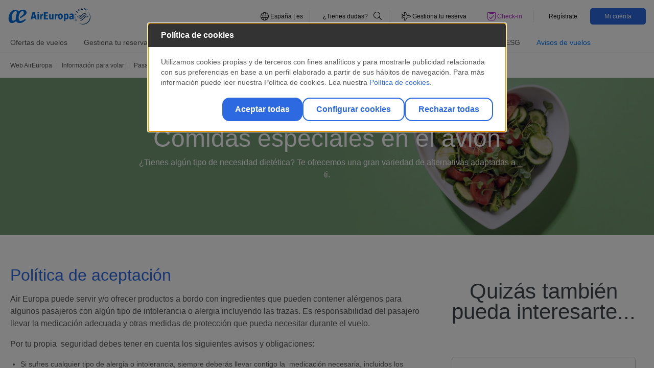

--- FILE ---
content_type: text/html;charset=UTF-8
request_url: https://www.aireuropa.com/es/br/aea/informacao-para-voar/passageiros/necessidades-especiais/comidas-especiais.html
body_size: 16950
content:


<!DOCTYPE html>


<html lang="pt-ES" > 
<head>
	
				
					<script type="text/javascript" src="https://privacy.aireuropa.com/aireuropa/prodx/Bootstrap.js"></script>
	

	

	<script>
    	(function(w,d,s,l,i){w[l]=w[l]||[];w[l].push({'gtm.start':new Date().getTime(),event:'gtm.js'});
   		var f=d.getElementsByTagName(s)[0],j=d.createElement(s),dl=l!='dataLayer'?'&l='+l:'';j.async=true;j.src='https://www.googletagmanager.com/gtm.js?id='+i+dl;
    	f.parentNode.insertBefore(j,f);})(window,document,'script','dataLayer','GTM-MNJZCFD');
	
	</script>


<script src="https://cdnjs.cloudflare.com/ajax/libs/uuid/8.1.0/uuidv4.min.js"></script>
<script type="text/javascript">
(function() {
	function riskifiedBeaconLoad() {
		var store_domain = 'www.aireuropa.com';
		var rskId = sessionStorage.getItem('rskid');
		if(rskId===null){
			rskId = sessionStorage.getItem('sessionID');
			if(rskId===null){	
				rskId = uuidv4();
			}
			sessionStorage.setItem('rskid', rskId);			
		}		
		
		var url = ('https:' == document.location.protocol ? 'https://' : 'http://')
  			+ "beacon.riskified.com?shop=" + store_domain + "&sid=" + rskId;
		var s = document.createElement('script');
		s.type = 'text/javascript';
		s.async = true;
		s.src = url;
		var x = document.getElementsByTagName('script')[0];
		x.parentNode.insertBefore(s, x);
	}
	
	if (window.attachEvent)
		window.attachEvent('onload', riskifiedBeaconLoad)
	else
	window.addEventListener('load', riskifiedBeaconLoad, false);
})();
</script>
    <title>Comidas especiais</title>	
	<meta charset="utf-8">
    <meta http-equiv="X-UA-Compatible" content="IE=edge">
    <meta name="viewport" content="width=device-width, initial-scale=1">
    <meta name="application-name" content="Aireuropa"/>
    <meta name="msapplication-notification" content="frequency=30;polling-uri=http://notifications.buildmypinnedsite.com/?feed=http://feeds.feedburner.com/applus/ndwe&amp;id=1;polling-uri2=http://notifications.buildmypinnedsite.com/?feed=http://feeds.feedburner.com/applus/ndwe&amp;id=2;polling-uri3=http://notifications.buildmypinnedsite.com/?feed=http://feeds.feedburner.com/applus/ndwe&amp;id=3;polling-uri4=http://notifications.buildmypinnedsite.com/?feed=http://feeds.feedburner.com/applus/ndwe&amp;id=4;polling-uri5=http://notifications.buildmypinnedsite.com/?feed=http://feeds.feedburner.com/applus/ndwe&amp;id=5; cycle=1"/>
    <meta name="channel" content="es"> 
    <meta name="keywords" content= "Comidas especiais">
    <meta name="description" content="Descubra as comidas especiais que a Air Europa coloca à sua disposição se tem algum tipo de necessidade dietética especial, intolerâncias ou alergias." />
    <meta name="format-detection" content="telephone=no"/>

	    <link rel="stylesheet" href="/es/.resources/aireuropa-theme-module/webresources/css/air-europa.min~2026-01-14-10-08-38-000~cache.css" media="all" />
	    <link rel="stylesheet" href="/es/.resources/aireuropa-theme-module/webresources/css/override_style~2026-01-14-10-08-38-000~cache.css" media="all" />
	    <link rel="stylesheet" href="/es/.resources/aireuropa-theme-module/webresources/css/font-awesome/fontawesome.min~2026-01-14-10-08-38-000~cache.css" media="all" />
	    <link rel="stylesheet" href="/es/.resources/aireuropa-theme-module/webresources/css/font-awesome/brands.min~2026-01-14-10-08-38-000~cache.css" media="all" />
	    <link rel="stylesheet" href="/es/.resources/aireuropa-theme-module/webresources/css/font-awesome/solid.min~2026-01-14-10-08-38-000~cache.css" media="all" />
	    <link rel="stylesheet" href="/es/.resources/aireuropa-theme-module/webresources/css/font-awesome/all.min~2026-01-14-10-08-38-000~cache.css" media="all" />
	    <link rel="stylesheet" href="/es/.resources/aireuropa-theme-module/webresources/css/owl.carousel.min~2026-01-14-10-08-38-000~cache.css" media="all" />
	    <link rel="stylesheet" href="/es/.resources/aireuropa-theme-module/webresources/css/lightgallery.min~2026-01-14-10-08-38-000~cache.css" media="all" />
	    <link rel="stylesheet" href="/es/.resources/aireuropa-theme-module/webresources/css/ion.rangeSlider.min~2026-01-14-10-08-38-000~cache.css" media="all" />
	    <link rel="stylesheet" href="/es/.resources/aireuropa-theme-module/webresources/css/daterangepicker/daterangepicker~2026-01-14-10-08-38-000~cache.css" media="all" />
	    <link rel="stylesheet" href="/es/.resources/aireuropa-theme-module/webresources/js/ckeditor/plugins/fontawesome_2.0/font-awesome/css/font-awesome.min~2026-01-14-10-08-38-000~cache.css" media="all" />
	    <link rel="stylesheet" href="https://cdnjs.cloudflare.com/ajax/libs/jquery-form-validator/2.3.26/theme-default.min.css" media="all" />
	    <link rel="stylesheet" href="/es/.resources/aireuropa-theme-module/webresources/css/owl.theme.default~2026-01-14-10-08-38-000~cache.css" media="all" />
  	
	    <script src="/es/.resources/aireuropa-theme-module/webresources/js/jquery-3.3.1.min~2026-01-14-10-08-38-000~cache.js"></script>
	    <script src="/es/.resources/aireuropa-theme-module/webresources/js/popper.min~2026-01-14-10-08-38-000~cache.js"></script>
	    <script src="/es/.resources/aireuropa-theme-module/webresources/js/bootstrap.min~2026-01-14-10-08-38-000~cache.js"></script>
	    <script src="/es/.resources/aireuropa-theme-module/webresources/js/rangeslider/ion.rangeSlider~2026-01-14-10-08-38-000~cache.js"></script>
	    <script src="/es/.resources/aireuropa-theme-module/webresources/js/owl.carousel.min~2026-01-14-10-08-38-000~cache.js"></script>
	    <script src="/es/.resources/aireuropa-theme-module/webresources/js/daterangepicker/moment.min~2026-01-14-10-08-38-000~cache.js"></script>
	    <script src="/es/.resources/aireuropa-theme-module/webresources/js/daterangepicker/daterangepicker~2026-01-14-10-08-38-000~cache.js"></script>
	    <script src="/es/.resources/aireuropa-theme-module/webresources/js/ae-scripts~2026-01-14-10-08-38-000~cache.js"></script>
	    <script src="/es/.resources/aireuropa-theme-module/webresources/js/lightgallery-all~2026-01-14-10-08-38-000~cache.js"></script>
	    <script src="/es/.resources/aireuropa-theme-module/webresources/js/form-validator/jquery.form-validator.min~2026-01-14-10-08-38-000~cache.js"></script>
	    <script src="/es/.resources/aireuropa-theme-module/webresources/js/jquery.twbsPagination.min~2026-01-14-10-08-38-000~cache.js"></script>
	    <script src="/es/.resources/aireuropa-theme-module/webresources/js/paginator~2026-01-14-10-08-38-000~cache.js"></script>

<link rel="canonical" href="https://www.aireuropa.com/es/br/aea/informacao-para-voar/passageiros/necessidades-especiais/comidas-especiais.html" />
<link rel="alternate" hreflang="en-ES" href="https://www.aireuropa.com/es/en/aea/travel-information/passengers/special-needs/special-meals.html" />
<link rel="alternate" hreflang="es-ES" href="https://www.aireuropa.com/es/es/aea/informacion-para-volar/pasajeros/necesidades-especiales/comidas-especiales.html" />
<link rel="alternate" hreflang="es-AR" href="https://www.aireuropa.com/ar/es/aea/informacion-para-volar/pasajeros/necesidades-especiales/comidas-especiales.html" />
<link rel="alternate" hreflang="en-BE" href="https://www.aireuropa.com/be/en/aea/travel-information/passengers/special-needs/special-meals.html" />
<link rel="alternate" hreflang="es-BE" href="https://www.aireuropa.com/be/es/aea/informacion-para-volar/pasajeros/necesidades-especiales/comidas-especiales.html" />
<link rel="alternate" hreflang="fr-BE" href="https://www.aireuropa.com/be/fr/aea/informations-pour-voler/passagers/besoins-speciaux/repas-speciaux.html" />
<link rel="alternate" hreflang="nl-BE" href="https://www.aireuropa.com/be/be/aea/informatie-voor-vliegen/passagiers/speciale-behoeften/speciale-maaltijden.html" />
<link rel="alternate" hreflang="es-BO" href="https://www.aireuropa.com/bo/es/aea/informacion-para-volar/pasajeros/necesidades-especiales/comidas-especiales.html" />
<link rel="alternate" hreflang="es-BR" href="https://www.aireuropa.com/br/es/aea/informacion-para-volar/pasajeros/necesidades-especiales/comidas-especiales.html" />
<link rel="alternate" hreflang="pt-BR" href="https://www.aireuropa.com/br/br/aea/informacao-para-voar/passageiros/necessidades-especiais/comidas-especiais.html" />
<link rel="alternate" hreflang="en-CH" href="https://www.aireuropa.com/ch/en/aea/travel-information/passengers/special-needs/special-meals.html" />
<link rel="alternate" hreflang="de-CH" href="https://www.aireuropa.com/ch/de/aea/informationen-zum-fliegen/passagiere/besondere-bedürfnisse/spezielle-mahlzeiten.html" />
<link rel="alternate" hreflang="es-CH" href="https://www.aireuropa.com/ch/es/aea/informacion-para-volar/pasajeros/necesidades-especiales/comidas-especiales.html" />
<link rel="alternate" hreflang="fr-CH" href="https://www.aireuropa.com/ch/fr/aea/informations-pour-voler/passagers/besoins-speciaux/repas-speciaux.html" />
<link rel="alternate" hreflang="it-CH" href="https://www.aireuropa.com/ch/it/aea/informazioni-per-volare/passeggeri/esigenze-speciali/pasti-speciali.html" />
<link rel="alternate" hreflang="es-CL" href="https://www.aireuropa.com/cl/es/aea/informacion-para-volar/pasajeros/necesidades-especiales/comidas-especiales.html" />
<link rel="alternate" hreflang="es-CO" href="https://www.aireuropa.com/co/es/aea/informacion-para-volar/pasajeros/necesidades-especiales/comidas-especiales.html" />
<link rel="alternate" hreflang="en-DE" href="https://www.aireuropa.com/de/en/aea/travel-information/passengers/special-needs/special-meals.html" />
<link rel="alternate" hreflang="de-DE" href="https://www.aireuropa.com/de/de/aea/informationen-zum-fliegen/passagiere/besondere-bedürfnisse/spezielle-mahlzeiten.html" />
<link rel="alternate" hreflang="es-DE" href="https://www.aireuropa.com/de/es/aea/informacion-para-volar/pasajeros/necesidades-especiales/comidas-especiales.html" />
<link rel="alternate" hreflang="es-DO" href="https://www.aireuropa.com/do/es/aea/informacion-para-volar/pasajeros/necesidades-especiales/comidas-especiales.html" />
<link rel="alternate" hreflang="es-EC" href="https://www.aireuropa.com/ec/es/aea/informacion-para-volar/pasajeros/necesidades-especiales/comidas-especiales.html" />
<link rel="alternate" hreflang="en-FR" href="https://www.aireuropa.com/fr/en/aea/travel-information/passengers/special-needs/special-meals.html" />
<link rel="alternate" hreflang="es-FR" href="https://www.aireuropa.com/fr/es/aea/informacion-para-volar/pasajeros/necesidades-especiales/comidas-especiales.html" />
<link rel="alternate" hreflang="fr-FR" href="https://www.aireuropa.com/fr/fr/aea/informations-pour-voler/passagers/besoins-speciaux/repas-speciaux.html" />
<link rel="alternate" hreflang="en-IL" href="https://www.aireuropa.com/il/en/aea/travel-information/passengers/special-needs/special-meals.html" />
<link rel="alternate" hreflang="es-IL" href="https://www.aireuropa.com/il/es/aea/informacion-para-volar/pasajeros/necesidades-especiales/comidas-especiales.html" />
<link rel="alternate" hreflang="en-IT" href="https://www.aireuropa.com/it/en/aea/travel-information/passengers/special-needs/special-meals.html" />
<link rel="alternate" hreflang="es-IT" href="https://www.aireuropa.com/it/es/aea/informacion-para-volar/pasajeros/necesidades-especiales/comidas-especiales.html" />
<link rel="alternate" hreflang="it-IT" href="https://www.aireuropa.com/it/it/aea/informazioni-per-volare/passeggeri/esigenze-speciali/pasti-speciali.html" />
<link rel="alternate" hreflang="es-MX" href="https://www.aireuropa.com/mx/es/aea/informacion-para-volar/pasajeros/necesidades-especiales/comidas-especiales.html" />
<link rel="alternate" hreflang="en-NL" href="https://www.aireuropa.com/nl/en/aea/travel-information/passengers/special-needs/special-meals.html" />
<link rel="alternate" hreflang="es-NL" href="https://www.aireuropa.com/nl/es/aea/informacion-para-volar/pasajeros/necesidades-especiales/comidas-especiales.html" />
<link rel="alternate" hreflang="nl-NL" href="https://www.aireuropa.com/nl/nl/aea/informatie-voor-vliegen/passagiers/speciale-behoeften/speciale-maaltijden.html" />
<link rel="alternate" hreflang="en-PA" href="https://www.aireuropa.com/pa/en/aea/travel-information/passengers/special-needs/special-meals.html" />
<link rel="alternate" hreflang="es-PA" href="https://www.aireuropa.com/pa/es/aea/informacion-para-volar/pasajeros/necesidades-especiales/comidas-especiales.html" />
<link rel="alternate" hreflang="es-PE" href="https://www.aireuropa.com/pe/es/aea/informacion-para-volar/pasajeros/necesidades-especiales/comidas-especiales.html" />
<link rel="alternate" hreflang="en-PT" href="https://www.aireuropa.com/pt/en/aea/travel-information/passengers/special-needs/special-meals.html" />
<link rel="alternate" hreflang="es-PT" href="https://www.aireuropa.com/pt/es/aea/informacion-para-volar/pasajeros/necesidades-especiales/comidas-especiales.html" />
<link rel="alternate" hreflang="pt-PT" href="https://www.aireuropa.com/pt/pt/aea/informacao-para-voar/passageiros/necessidades-especiais/comidas-especiais.html" />
<link rel="alternate" hreflang="es-PY" href="https://www.aireuropa.com/py/es/aea/informacion-para-volar/pasajeros/necesidades-especiales/comidas-especiales.html" />
<link rel="alternate" hreflang="en-GB" href="https://www.aireuropa.com/uk/en/aea/travel-information/passengers/special-needs/special-meals.html" />
<link rel="alternate" hreflang="es-GB" href="https://www.aireuropa.com/uk/es/aea/informacion-para-volar/pasajeros/necesidades-especiales/comidas-especiales.html" />
<link rel="alternate" hreflang="es-US" href="https://www.aireuropa.com/us/es/aea/informacion-para-volar/pasajeros/necesidades-especiales/comidas-especiales.html" />
<link rel="alternate" hreflang="en-US" href="https://www.aireuropa.com/us/en/aea/travel-information/passengers/special-needs/special-meals.html" />
<link rel="alternate" hreflang="es-UY" href="https://www.aireuropa.com/uy/es/aea/informacion-para-volar/pasajeros/necesidades-especiales/comidas-especiales.html" />
<link rel="alternate" hreflang="es-VE" href="https://www.aireuropa.com/ve/es/aea/informacion-para-volar/pasajeros/necesidades-especiales/comidas-especiales.html" />
<link rel="alternate" hreflang="en-TR" href="https://www.aireuropa.com/tr/en/aea/travel-information/passengers/special-needs/special-meals.html" />
<link rel="alternate" hreflang="es-TR" href="https://www.aireuropa.com/tr/es/aea/informacion-para-volar/pasajeros/necesidades-especiales/comidas-especiales.html" />
<link rel="alternate" hreflang="tr-TR" href="https://www.aireuropa.com/tr/tr/aea/ucus-bilgileri/yolcular/ozel-ihtiyaclar/ozel-yemekler.html" />
<link rel="alternate" hreflang="x-default" href="https://www.aireuropa.com/ot/en/aea/travel-information/passengers/special-needs/special-meals.html">
<meta property="og:title" content="Comidas especiais" />
<meta property="og:description" content="Descubra as comidas especiais que a Air Europa coloca à sua disposição se tem algum tipo de necessidade dietética especial, intolerâncias ou alergias." />
<meta property="og:site_name" content="es" />
<meta property="og:locale" content="pt_BR" />
<meta property="og:url" content="https://www.aireuropa.com/es/br/aea/informacao-para-voar/passageiros/necessidades-especiais/comidas-especiais.html"/>
<meta property="og:image" content="" />
<meta name="robots" content="index,follow" />    

		<style>#ae-magnolia-header{position:relative}:root{--ae-color-primary:#2d69e1;--ae-color-primary-alpha:45 105 225;--ae-color-secondary:#0f2367;--ae-color-secondary-alpha:15 35 103;--ae-color-alternative:#b428cd;--ae-color-alternative-alpha:180 40 205;--ae-color-white:#fff;--ae-color-white-alpha:255 255 255;--ae-color-black:#000;--ae-color-black-alpha:0 0 0;--ae-color-grey-01:#f6f6f6;--ae-color-grey-01-alpha:246 246 246;--ae-color-grey-02:#ccc;--ae-color-grey-02-alpha:204 204 204;--ae-color-grey-03:#b3b3b3;--ae-color-grey-03-alpha:179 179 179;--ae-color-grey-04:#565656;--ae-color-grey-04-alpha:86 86 86;--ae-color-grey-05:#0d0d0d;--ae-color-grey-05-alpha:13 13 13;--ae-color-grey-06:#fafafa;--ae-color-grey-06-alpha:250 250 250;--ae-color-grey-07:#ededed;--ae-color-grey-07-alpha:237 237 237;--ae-color-success:#00ff64;--ae-color-success-alpha:0 255 100;--ae-color-success-alt:#13d961;--ae-color-success-alt-alpha:19 217 97;--ae-color-warning:#ffff50;--ae-color-warning-alpha:255 255 80;--ae-color-danger:#ff6e6e;--ae-color-danger-alpha:255 110 110;--ae-color-error:#eb0000;--ae-color-error-alpha:235 0 0;--ae-color-others-01:#00fff0;--ae-color-others-01-alpha:0 255 240;--ae-color-suma-normal:#0072ce;--ae-color-suma-normal-alpha:0 114 206;--ae-color-suma-silver:#818182;--ae-color-suma-silver-alpha:129 129 130;--ae-color-suma-platinum:#4b4b48;--ae-color-suma-platinum-alpha:75 75 72;--ae-color-suma-gold:#9a7017;--ae-color-suma-gold-alpha:154 112 23;--ae-color-fare-lite:#2d69e1;--ae-color-fare-lite-alpha:45 105 225;--ae-color-fare-standar:#3824ed;--ae-color-fare-standar-alpha:56 36 237;--ae-color-fare-plus:#0002f3;--ae-color-fare-plus-alpha:0 2 243;--ae-color-fare-flex:#4d7191;--ae-color-fare-flex-alpha:77 113 145;--ae-color-fare-business:#636466;--ae-color-fare-business-alpha:99 100 102;--ae-color-fare-business-flex:#231f20;--ae-color-fare-business-flex-alpha:35 31 32;--ae-color-fare-premium-flex:#5a00e1;--ae-color-fare-premium-flex-alpha:90 0 225;--ae-color-fare-premium-standard:#9924ed;--ae-color-fare-premium-standard-alpha:152 36 237;--ae-color-extra-01:#003efc;--ae-color-extra-01-alpha:0 62 252;--ae-color-extra-02:#979797;--ae-color-extra-02-alpha:151 151 151}*,*:before,*:after{background:transparent;border:0;box-sizing:border-box;margin:0;padding:0}:root{--ae-grid-columns:12;--ae-grid-gap:1rem;--ae-grid-row-gap-factor:.75}html{--mat-badge-text-font:Roboto, sans-serif;--mat-badge-line-height:22px;--mat-badge-text-size:12px;--mat-badge-text-weight:600;--mat-badge-small-size-text-size:9px;--mat-badge-small-size-line-height:16px;--mat-badge-large-size-text-size:24px;--mat-badge-large-size-line-height:28px}html{--mat-bottom-sheet-container-text-font:Roboto, sans-serif;--mat-bottom-sheet-container-text-line-height:20px;--mat-bottom-sheet-container-text-size:14px;--mat-bottom-sheet-container-text-tracking:.0178571429em;--mat-bottom-sheet-container-text-weight:400}html{--mat-legacy-button-toggle-label-text-font:Roboto, sans-serif;--mat-legacy-button-toggle-label-text-line-height:24px;--mat-legacy-button-toggle-label-text-size:16px;--mat-legacy-button-toggle-label-text-tracking:.03125em;--mat-legacy-button-toggle-label-text-weight:400}html{--mat-standard-button-toggle-label-text-font:Roboto, sans-serif;--mat-standard-button-toggle-label-text-line-height:24px;--mat-standard-button-toggle-label-text-size:16px;--mat-standard-button-toggle-label-text-tracking:.03125em;--mat-standard-button-toggle-label-text-weight:400}html{--mat-datepicker-calendar-text-font:Roboto, sans-serif;--mat-datepicker-calendar-text-size:13px;--mat-datepicker-calendar-body-label-text-size:14px;--mat-datepicker-calendar-body-label-text-weight:500;--mat-datepicker-calendar-period-button-text-size:14px;--mat-datepicker-calendar-period-button-text-weight:500;--mat-datepicker-calendar-header-text-size:11px;--mat-datepicker-calendar-header-text-weight:400}html{--mat-expansion-header-text-font:Roboto, sans-serif;--mat-expansion-header-text-size:14px;--mat-expansion-header-text-weight:500;--mat-expansion-header-text-line-height:inherit;--mat-expansion-header-text-tracking:inherit;--mat-expansion-container-text-font:Roboto, sans-serif;--mat-expansion-container-text-line-height:20px;--mat-expansion-container-text-size:14px;--mat-expansion-container-text-tracking:.0178571429em;--mat-expansion-container-text-weight:400}html{--mat-grid-list-tile-header-primary-text-size:14px;--mat-grid-list-tile-header-secondary-text-size:12px;--mat-grid-list-tile-footer-primary-text-size:14px;--mat-grid-list-tile-footer-secondary-text-size:12px}html{--mat-stepper-container-text-font:Roboto, sans-serif;--mat-stepper-header-label-text-font:Roboto, sans-serif;--mat-stepper-header-label-text-size:14px;--mat-stepper-header-label-text-weight:400;--mat-stepper-header-error-state-label-text-size:16px;--mat-stepper-header-selected-state-label-text-size:16px;--mat-stepper-header-selected-state-label-text-weight:400}html{--mat-toolbar-title-text-font:Roboto, sans-serif;--mat-toolbar-title-text-line-height:32px;--mat-toolbar-title-text-size:20px;--mat-toolbar-title-text-tracking:.0125em;--mat-toolbar-title-text-weight:500}html{--mat-tree-node-text-font:Roboto, sans-serif;--mat-tree-node-text-size:14px;--mat-tree-node-text-weight:400}html{--mat-option-label-text-font:Roboto, sans-serif;--mat-option-label-text-line-height:24px;--mat-option-label-text-size:16px;--mat-option-label-text-tracking:.03125em;--mat-option-label-text-weight:400}html{--mat-optgroup-label-text-font:Roboto, sans-serif;--mat-optgroup-label-text-line-height:24px;--mat-optgroup-label-text-size:16px;--mat-optgroup-label-text-tracking:.03125em;--mat-optgroup-label-text-weight:400}html{--mat-card-title-text-font:Roboto, sans-serif;--mat-card-title-text-line-height:32px;--mat-card-title-text-size:20px;--mat-card-title-text-tracking:.0125em;--mat-card-title-text-weight:500;--mat-card-subtitle-text-font:Roboto, sans-serif;--mat-card-subtitle-text-line-height:22px;--mat-card-subtitle-text-size:14px;--mat-card-subtitle-text-tracking:.0071428571em;--mat-card-subtitle-text-weight:500}html{--mdc-plain-tooltip-supporting-text-font:Roboto, sans-serif;--mdc-plain-tooltip-supporting-text-size:12px;--mdc-plain-tooltip-supporting-text-weight:400;--mdc-plain-tooltip-supporting-text-tracking:.0333333333em}html{--mdc-filled-text-field-label-text-font:Roboto, sans-serif;--mdc-filled-text-field-label-text-size:16px;--mdc-filled-text-field-label-text-tracking:.03125em;--mdc-filled-text-field-label-text-weight:400}html{--mdc-outlined-text-field-label-text-font:Roboto, sans-serif;--mdc-outlined-text-field-label-text-size:16px;--mdc-outlined-text-field-label-text-tracking:.03125em;--mdc-outlined-text-field-label-text-weight:400}html{--mat-form-field-container-text-font:Roboto, sans-serif;--mat-form-field-container-text-line-height:24px;--mat-form-field-container-text-size:16px;--mat-form-field-container-text-tracking:.03125em;--mat-form-field-container-text-weight:400;--mat-form-field-outlined-label-text-populated-size:16px;--mat-form-field-subscript-text-font:Roboto, sans-serif;--mat-form-field-subscript-text-line-height:20px;--mat-form-field-subscript-text-size:12px;--mat-form-field-subscript-text-tracking:.0333333333em;--mat-form-field-subscript-text-weight:400}html{--mat-select-trigger-text-font:Roboto, sans-serif;--mat-select-trigger-text-line-height:24px;--mat-select-trigger-text-size:16px;--mat-select-trigger-text-tracking:.03125em;--mat-select-trigger-text-weight:400}html{--mdc-dialog-subhead-font:Roboto, sans-serif;--mdc-dialog-subhead-line-height:32px;--mdc-dialog-subhead-size:20px;--mdc-dialog-subhead-weight:500;--mdc-dialog-subhead-tracking:.0125em;--mdc-dialog-supporting-text-font:Roboto, sans-serif;--mdc-dialog-supporting-text-line-height:24px;--mdc-dialog-supporting-text-size:16px;--mdc-dialog-supporting-text-weight:400;--mdc-dialog-supporting-text-tracking:.03125em}html{--mat-radio-label-text-font:Roboto, sans-serif;--mat-radio-label-text-line-height:20px;--mat-radio-label-text-size:14px;--mat-radio-label-text-tracking:.0178571429em;--mat-radio-label-text-weight:400}html{--mdc-slider-label-label-text-font:Roboto, sans-serif;--mdc-slider-label-label-text-size:14px;--mdc-slider-label-label-text-line-height:22px;--mdc-slider-label-label-text-tracking:.0071428571em;--mdc-slider-label-label-text-weight:500}html{--mat-menu-item-label-text-font:Roboto, sans-serif;--mat-menu-item-label-text-size:16px;--mat-menu-item-label-text-tracking:.03125em;--mat-menu-item-label-text-line-height:24px;--mat-menu-item-label-text-weight:400}html{--mdc-list-list-item-label-text-font:Roboto, sans-serif;--mdc-list-list-item-label-text-line-height:24px;--mdc-list-list-item-label-text-size:16px;--mdc-list-list-item-label-text-tracking:.03125em;--mdc-list-list-item-label-text-weight:400;--mdc-list-list-item-supporting-text-font:Roboto, sans-serif;--mdc-list-list-item-supporting-text-line-height:20px;--mdc-list-list-item-supporting-text-size:14px;--mdc-list-list-item-supporting-text-tracking:.0178571429em;--mdc-list-list-item-supporting-text-weight:400;--mdc-list-list-item-trailing-supporting-text-font:Roboto, sans-serif;--mdc-list-list-item-trailing-supporting-text-line-height:20px;--mdc-list-list-item-trailing-supporting-text-size:12px;--mdc-list-list-item-trailing-supporting-text-tracking:.0333333333em;--mdc-list-list-item-trailing-supporting-text-weight:400}html{--mat-paginator-container-text-font:Roboto, sans-serif;--mat-paginator-container-text-line-height:20px;--mat-paginator-container-text-size:12px;--mat-paginator-container-text-tracking:.0333333333em;--mat-paginator-container-text-weight:400;--mat-paginator-select-trigger-text-size:12px}html{--mat-checkbox-label-text-font:Roboto, sans-serif;--mat-checkbox-label-text-line-height:20px;--mat-checkbox-label-text-size:14px;--mat-checkbox-label-text-tracking:.0178571429em;--mat-checkbox-label-text-weight:400}html{--mdc-text-button-label-text-font:Roboto, sans-serif;--mdc-text-button-label-text-size:14px;--mdc-text-button-label-text-tracking:.0892857143em;--mdc-text-button-label-text-weight:500;--mdc-text-button-label-text-transform:none}html{--mdc-filled-button-label-text-font:Roboto, sans-serif;--mdc-filled-button-label-text-size:14px;--mdc-filled-button-label-text-tracking:.0892857143em;--mdc-filled-button-label-text-weight:500;--mdc-filled-button-label-text-transform:none}html{--mdc-protected-button-label-text-font:Roboto, sans-serif;--mdc-protected-button-label-text-size:14px;--mdc-protected-button-label-text-tracking:.0892857143em;--mdc-protected-button-label-text-weight:500;--mdc-protected-button-label-text-transform:none}html{--mdc-outlined-button-label-text-font:Roboto, sans-serif;--mdc-outlined-button-label-text-size:14px;--mdc-outlined-button-label-text-tracking:.0892857143em;--mdc-outlined-button-label-text-weight:500;--mdc-outlined-button-label-text-transform:none}html{--mdc-extended-fab-label-text-font:Roboto, sans-serif;--mdc-extended-fab-label-text-size:14px;--mdc-extended-fab-label-text-tracking:.0892857143em;--mdc-extended-fab-label-text-weight:500}html{--mdc-snackbar-supporting-text-font:Roboto, sans-serif;--mdc-snackbar-supporting-text-line-height:20px;--mdc-snackbar-supporting-text-size:14px;--mdc-snackbar-supporting-text-weight:400}html{--mat-table-header-headline-font:Roboto, sans-serif;--mat-table-header-headline-line-height:22px;--mat-table-header-headline-size:14px;--mat-table-header-headline-weight:500;--mat-table-header-headline-tracking:.0071428571em;--mat-table-row-item-label-text-font:Roboto, sans-serif;--mat-table-row-item-label-text-line-height:20px;--mat-table-row-item-label-text-size:14px;--mat-table-row-item-label-text-weight:400;--mat-table-row-item-label-text-tracking:.0178571429em;--mat-table-footer-supporting-text-font:Roboto, sans-serif;--mat-table-footer-supporting-text-line-height:20px;--mat-table-footer-supporting-text-size:14px;--mat-table-footer-supporting-text-weight:400;--mat-table-footer-supporting-text-tracking:.0178571429em}html{--mat-sys-on-surface:initial}html{--mat-ripple-color:rgba(0, 0, 0, .1)}html{--mat-option-selected-state-label-text-color:#2d69e1;--mat-option-label-text-color:rgba(0, 0, 0, .87);--mat-option-hover-state-layer-color:rgba(0, 0, 0, .04);--mat-option-focus-state-layer-color:rgba(0, 0, 0, .04);--mat-option-selected-state-layer-color:rgba(0, 0, 0, .04)}html{--mat-optgroup-label-text-color:rgba(0, 0, 0, .87)}html{--mat-full-pseudo-checkbox-selected-icon-color:#b428cd;--mat-full-pseudo-checkbox-selected-checkmark-color:#fafafa;--mat-full-pseudo-checkbox-unselected-icon-color:rgba(0, 0, 0, .54);--mat-full-pseudo-checkbox-disabled-selected-checkmark-color:#fafafa;--mat-full-pseudo-checkbox-disabled-unselected-icon-color:#b0b0b0;--mat-full-pseudo-checkbox-disabled-selected-icon-color:#b0b0b0}html{--mat-minimal-pseudo-checkbox-selected-checkmark-color:#b428cd;--mat-minimal-pseudo-checkbox-disabled-selected-checkmark-color:#b0b0b0}html{--mat-app-background-color:#fafafa;--mat-app-text-color:rgba(0, 0, 0, .87);--mat-app-elevation-shadow-level-0:0px 0px 0px 0px rgba(0, 0, 0, .2), 0px 0px 0px 0px rgba(0, 0, 0, .14), 0px 0px 0px 0px rgba(0, 0, 0, .12);--mat-app-elevation-shadow-level-1:0px 2px 1px -1px rgba(0, 0, 0, .2), 0px 1px 1px 0px rgba(0, 0, 0, .14), 0px 1px 3px 0px rgba(0, 0, 0, .12);--mat-app-elevation-shadow-level-2:0px 3px 1px -2px rgba(0, 0, 0, .2), 0px 2px 2px 0px rgba(0, 0, 0, .14), 0px 1px 5px 0px rgba(0, 0, 0, .12);--mat-app-elevation-shadow-level-3:0px 3px 3px -2px rgba(0, 0, 0, .2), 0px 3px 4px 0px rgba(0, 0, 0, .14), 0px 1px 8px 0px rgba(0, 0, 0, .12);--mat-app-elevation-shadow-level-4:0px 2px 4px -1px rgba(0, 0, 0, .2), 0px 4px 5px 0px rgba(0, 0, 0, .14), 0px 1px 10px 0px rgba(0, 0, 0, .12);--mat-app-elevation-shadow-level-5:0px 3px 5px -1px rgba(0, 0, 0, .2), 0px 5px 8px 0px rgba(0, 0, 0, .14), 0px 1px 14px 0px rgba(0, 0, 0, .12);--mat-app-elevation-shadow-level-6:0px 3px 5px -1px rgba(0, 0, 0, .2), 0px 6px 10px 0px rgba(0, 0, 0, .14), 0px 1px 18px 0px rgba(0, 0, 0, .12);--mat-app-elevation-shadow-level-7:0px 4px 5px -2px rgba(0, 0, 0, .2), 0px 7px 10px 1px rgba(0, 0, 0, .14), 0px 2px 16px 1px rgba(0, 0, 0, .12);--mat-app-elevation-shadow-level-8:0px 5px 5px -3px rgba(0, 0, 0, .2), 0px 8px 10px 1px rgba(0, 0, 0, .14), 0px 3px 14px 2px rgba(0, 0, 0, .12);--mat-app-elevation-shadow-level-9:0px 5px 6px -3px rgba(0, 0, 0, .2), 0px 9px 12px 1px rgba(0, 0, 0, .14), 0px 3px 16px 2px rgba(0, 0, 0, .12);--mat-app-elevation-shadow-level-10:0px 6px 6px -3px rgba(0, 0, 0, .2), 0px 10px 14px 1px rgba(0, 0, 0, .14), 0px 4px 18px 3px rgba(0, 0, 0, .12);--mat-app-elevation-shadow-level-11:0px 6px 7px -4px rgba(0, 0, 0, .2), 0px 11px 15px 1px rgba(0, 0, 0, .14), 0px 4px 20px 3px rgba(0, 0, 0, .12);--mat-app-elevation-shadow-level-12:0px 7px 8px -4px rgba(0, 0, 0, .2), 0px 12px 17px 2px rgba(0, 0, 0, .14), 0px 5px 22px 4px rgba(0, 0, 0, .12);--mat-app-elevation-shadow-level-13:0px 7px 8px -4px rgba(0, 0, 0, .2), 0px 13px 19px 2px rgba(0, 0, 0, .14), 0px 5px 24px 4px rgba(0, 0, 0, .12);--mat-app-elevation-shadow-level-14:0px 7px 9px -4px rgba(0, 0, 0, .2), 0px 14px 21px 2px rgba(0, 0, 0, .14), 0px 5px 26px 4px rgba(0, 0, 0, .12);--mat-app-elevation-shadow-level-15:0px 8px 9px -5px rgba(0, 0, 0, .2), 0px 15px 22px 2px rgba(0, 0, 0, .14), 0px 6px 28px 5px rgba(0, 0, 0, .12);--mat-app-elevation-shadow-level-16:0px 8px 10px -5px rgba(0, 0, 0, .2), 0px 16px 24px 2px rgba(0, 0, 0, .14), 0px 6px 30px 5px rgba(0, 0, 0, .12);--mat-app-elevation-shadow-level-17:0px 8px 11px -5px rgba(0, 0, 0, .2), 0px 17px 26px 2px rgba(0, 0, 0, .14), 0px 6px 32px 5px rgba(0, 0, 0, .12);--mat-app-elevation-shadow-level-18:0px 9px 11px -5px rgba(0, 0, 0, .2), 0px 18px 28px 2px rgba(0, 0, 0, .14), 0px 7px 34px 6px rgba(0, 0, 0, .12);--mat-app-elevation-shadow-level-19:0px 9px 12px -6px rgba(0, 0, 0, .2), 0px 19px 29px 2px rgba(0, 0, 0, .14), 0px 7px 36px 6px rgba(0, 0, 0, .12);--mat-app-elevation-shadow-level-20:0px 10px 13px -6px rgba(0, 0, 0, .2), 0px 20px 31px 3px rgba(0, 0, 0, .14), 0px 8px 38px 7px rgba(0, 0, 0, .12);--mat-app-elevation-shadow-level-21:0px 10px 13px -6px rgba(0, 0, 0, .2), 0px 21px 33px 3px rgba(0, 0, 0, .14), 0px 8px 40px 7px rgba(0, 0, 0, .12);--mat-app-elevation-shadow-level-22:0px 10px 14px -6px rgba(0, 0, 0, .2), 0px 22px 35px 3px rgba(0, 0, 0, .14), 0px 8px 42px 7px rgba(0, 0, 0, .12);--mat-app-elevation-shadow-level-23:0px 11px 14px -7px rgba(0, 0, 0, .2), 0px 23px 36px 3px rgba(0, 0, 0, .14), 0px 9px 44px 8px rgba(0, 0, 0, .12);--mat-app-elevation-shadow-level-24:0px 11px 15px -7px rgba(0, 0, 0, .2), 0px 24px 38px 3px rgba(0, 0, 0, .14), 0px 9px 46px 8px rgba(0, 0, 0, .12)}html{--mdc-elevated-card-container-shape:4px}html{--mdc-outlined-card-container-shape:4px;--mdc-outlined-card-outline-width:1px}html{--mdc-elevated-card-container-color:white;--mdc-elevated-card-container-elevation:0px 2px 1px -1px rgba(0, 0, 0, .2), 0px 1px 1px 0px rgba(0, 0, 0, .14), 0px 1px 3px 0px rgba(0, 0, 0, .12)}html{--mdc-outlined-card-container-color:white;--mdc-outlined-card-outline-color:rgba(0, 0, 0, .12);--mdc-outlined-card-container-elevation:0px 0px 0px 0px rgba(0, 0, 0, .2), 0px 0px 0px 0px rgba(0, 0, 0, .14), 0px 0px 0px 0px rgba(0, 0, 0, .12)}html{--mat-card-subtitle-text-color:rgba(0, 0, 0, .54)}html{--mdc-linear-progress-active-indicator-height:4px;--mdc-linear-progress-track-height:4px;--mdc-linear-progress-track-shape:0}html{--mdc-plain-tooltip-container-shape:4px;--mdc-plain-tooltip-supporting-text-line-height:16px}html{--mdc-plain-tooltip-container-color:#616161;--mdc-plain-tooltip-supporting-text-color:#fff}html{--mdc-filled-text-field-active-indicator-height:1px;--mdc-filled-text-field-focus-active-indicator-height:2px;--mdc-filled-text-field-container-shape:4px}html{--mdc-outlined-text-field-outline-width:1px;--mdc-outlined-text-field-focus-outline-width:2px;--mdc-outlined-text-field-container-shape:4px}html{--mdc-filled-text-field-caret-color:#2d69e1;--mdc-filled-text-field-focus-active-indicator-color:#2d69e1;--mdc-filled-text-field-focus-label-text-color:rgba(45, 105, 225, .87);--mdc-filled-text-field-container-color:rgb(244.8, 244.8, 244.8);--mdc-filled-text-field-disabled-container-color:rgb(249.9, 249.9, 249.9);--mdc-filled-text-field-label-text-color:rgba(0, 0, 0, .6);--mdc-filled-text-field-hover-label-text-color:rgba(0, 0, 0, .6);--mdc-filled-text-field-disabled-label-text-color:rgba(0, 0, 0, .38);--mdc-filled-text-field-input-text-color:rgba(0, 0, 0, .87);--mdc-filled-text-field-disabled-input-text-color:rgba(0, 0, 0, .38);--mdc-filled-text-field-input-text-placeholder-color:rgba(0, 0, 0, .6);--mdc-filled-text-field-error-hover-label-text-color:#eb0000;--mdc-filled-text-field-error-focus-label-text-color:#eb0000;--mdc-filled-text-field-error-label-text-color:#eb0000;--mdc-filled-text-field-error-caret-color:#eb0000;--mdc-filled-text-field-active-indicator-color:rgba(0, 0, 0, .42);--mdc-filled-text-field-disabled-active-indicator-color:rgba(0, 0, 0, .06);--mdc-filled-text-field-hover-active-indicator-color:rgba(0, 0, 0, .87);--mdc-filled-text-field-error-active-indicator-color:#eb0000;--mdc-filled-text-field-error-focus-active-indicator-color:#eb0000;--mdc-filled-text-field-error-hover-active-indicator-color:#eb0000}html{--mdc-outlined-text-field-caret-color:#2d69e1;--mdc-outlined-text-field-focus-outline-color:#2d69e1;--mdc-outlined-text-field-focus-label-text-color:rgba(45, 105, 225, .87);--mdc-outlined-text-field-label-text-color:rgba(0, 0, 0, .6);--mdc-outlined-text-field-hover-label-text-color:rgba(0, 0, 0, .6);--mdc-outlined-text-field-disabled-label-text-color:rgba(0, 0, 0, .38);--mdc-outlined-text-field-input-text-color:rgba(0, 0, 0, .87);--mdc-outlined-text-field-disabled-input-text-color:rgba(0, 0, 0, .38);--mdc-outlined-text-field-input-text-placeholder-color:rgba(0, 0, 0, .6);--mdc-outlined-text-field-error-caret-color:#eb0000;--mdc-outlined-text-field-error-focus-label-text-color:#eb0000;--mdc-outlined-text-field-error-label-text-color:#eb0000;--mdc-outlined-text-field-error-hover-label-text-color:#eb0000;--mdc-outlined-text-field-outline-color:rgba(0, 0, 0, .38);--mdc-outlined-text-field-disabled-outline-color:rgba(0, 0, 0, .06);--mdc-outlined-text-field-hover-outline-color:rgba(0, 0, 0, .87);--mdc-outlined-text-field-error-focus-outline-color:#eb0000;--mdc-outlined-text-field-error-hover-outline-color:#eb0000;--mdc-outlined-text-field-error-outline-color:#eb0000}html{--mat-form-field-focus-select-arrow-color:rgba(45, 105, 225, .87);--mat-form-field-disabled-input-text-placeholder-color:rgba(0, 0, 0, .38);--mat-form-field-state-layer-color:rgba(0, 0, 0, .87);--mat-form-field-error-text-color:#eb0000;--mat-form-field-select-option-text-color:inherit;--mat-form-field-select-disabled-option-text-color:GrayText;--mat-form-field-leading-icon-color:unset;--mat-form-field-disabled-leading-icon-color:unset;--mat-form-field-trailing-icon-color:unset;--mat-form-field-disabled-trailing-icon-color:unset;--mat-form-field-error-focus-trailing-icon-color:unset;--mat-form-field-error-hover-trailing-icon-color:unset;--mat-form-field-error-trailing-icon-color:unset;--mat-form-field-enabled-select-arrow-color:rgba(0, 0, 0, .54);--mat-form-field-disabled-select-arrow-color:rgba(0, 0, 0, .38);--mat-form-field-hover-state-layer-opacity:.04;--mat-form-field-focus-state-layer-opacity:.08}html{--mat-form-field-container-height:56px;--mat-form-field-filled-label-display:block;--mat-form-field-container-vertical-padding:16px;--mat-form-field-filled-with-label-container-padding-top:24px;--mat-form-field-filled-with-label-container-padding-bottom:8px}html{--mat-select-container-elevation-shadow:0px 5px 5px -3px rgba(0, 0, 0, .2), 0px 8px 10px 1px rgba(0, 0, 0, .14), 0px 3px 14px 2px rgba(0, 0, 0, .12)}html{--mat-select-panel-background-color:white;--mat-select-enabled-trigger-text-color:rgba(0, 0, 0, .87);--mat-select-disabled-trigger-text-color:rgba(0, 0, 0, .38);--mat-select-placeholder-text-color:rgba(0, 0, 0, .6);--mat-select-enabled-arrow-color:rgba(0, 0, 0, .54);--mat-select-disabled-arrow-color:rgba(0, 0, 0, .38);--mat-select-focused-arrow-color:rgba(45, 105, 225, .87);--mat-select-invalid-arrow-color:rgba(235, 0, 0, .87)}html{--mat-select-arrow-transform:translateY(-8px)}html{--mat-autocomplete-container-shape:4px;--mat-autocomplete-container-elevation-shadow:0px 5px 5px -3px rgba(0, 0, 0, .2), 0px 8px 10px 1px rgba(0, 0, 0, .14), 0px 3px 14px 2px rgba(0, 0, 0, .12)}html{--mat-autocomplete-background-color:white}html{--mdc-dialog-container-shape:4px}html{--mat-dialog-container-elevation-shadow:0px 11px 15px -7px rgba(0, 0, 0, .2), 0px 24px 38px 3px rgba(0, 0, 0, .14), 0px 9px 46px 8px rgba(0, 0, 0, .12);--mat-dialog-container-max-width:80vw;--mat-dialog-container-small-max-width:80vw;--mat-dialog-container-min-width:0;--mat-dialog-actions-alignment:start;--mat-dialog-actions-padding:8px;--mat-dialog-content-padding:20px 24px;--mat-dialog-with-actions-content-padding:20px 24px;--mat-dialog-headline-padding:0 24px 9px}html{--mdc-dialog-container-color:white;--mdc-dialog-subhead-color:rgba(0, 0, 0, .87);--mdc-dialog-supporting-text-color:rgba(0, 0, 0, .6)}html{--mdc-switch-disabled-selected-icon-opacity:.38;--mdc-switch-disabled-track-opacity:.12;--mdc-switch-disabled-unselected-icon-opacity:.38;--mdc-switch-handle-height:20px;--mdc-switch-handle-shape:10px;--mdc-switch-handle-width:20px;--mdc-switch-selected-icon-size:18px;--mdc-switch-track-height:14px;--mdc-switch-track-shape:7px;--mdc-switch-track-width:36px;--mdc-switch-unselected-icon-size:18px;--mdc-switch-selected-focus-state-layer-opacity:.12;--mdc-switch-selected-hover-state-layer-opacity:.04;--mdc-switch-selected-pressed-state-layer-opacity:.1;--mdc-switch-unselected-focus-state-layer-opacity:.12;--mdc-switch-unselected-hover-state-layer-opacity:.04;--mdc-switch-unselected-pressed-state-layer-opacity:.1}html{--mdc-switch-selected-focus-state-layer-color:#2861dd;--mdc-switch-selected-handle-color:#2861dd;--mdc-switch-selected-hover-state-layer-color:#2861dd;--mdc-switch-selected-pressed-state-layer-color:#2861dd;--mdc-switch-selected-focus-handle-color:#113bcd;--mdc-switch-selected-hover-handle-color:#113bcd;--mdc-switch-selected-pressed-handle-color:#113bcd;--mdc-switch-selected-focus-track-color:#6c96ea;--mdc-switch-selected-hover-track-color:#6c96ea;--mdc-switch-selected-pressed-track-color:#6c96ea;--mdc-switch-selected-track-color:#6c96ea;--mdc-switch-disabled-selected-handle-color:#424242;--mdc-switch-disabled-selected-icon-color:#fff;--mdc-switch-disabled-selected-track-color:#424242;--mdc-switch-disabled-unselected-handle-color:#424242;--mdc-switch-disabled-unselected-icon-color:#fff;--mdc-switch-disabled-unselected-track-color:#424242;--mdc-switch-handle-surface-color:#fff;--mdc-switch-selected-icon-color:#fff;--mdc-switch-unselected-focus-handle-color:#212121;--mdc-switch-unselected-focus-state-layer-color:#424242;--mdc-switch-unselected-focus-track-color:#e0e0e0;--mdc-switch-unselected-handle-color:#616161;--mdc-switch-unselected-hover-handle-color:#212121;--mdc-switch-unselected-hover-state-layer-color:#424242;--mdc-switch-unselected-hover-track-color:#e0e0e0;--mdc-switch-unselected-icon-color:#fff;--mdc-switch-unselected-pressed-handle-color:#212121;--mdc-switch-unselected-pressed-state-layer-color:#424242;--mdc-switch-unselected-pressed-track-color:#e0e0e0;--mdc-switch-unselected-track-color:#e0e0e0;--mdc-switch-handle-elevation-shadow:0px 2px 1px -1px rgba(0, 0, 0, .2), 0px 1px 1px 0px rgba(0, 0, 0, .14), 0px 1px 3px 0px rgba(0, 0, 0, .12);--mdc-switch-disabled-handle-elevation-shadow:0px 0px 0px 0px rgba(0, 0, 0, .2), 0px 0px 0px 0px rgba(0, 0, 0, .14), 0px 0px 0px 0px rgba(0, 0, 0, .12)}html{--mdc-switch-disabled-label-text-color:rgba(0, 0, 0, .38)}html{--mdc-switch-state-layer-size:40px}html{--mdc-radio-disabled-selected-icon-opacity:.38;--mdc-radio-disabled-unselected-icon-opacity:.38;--mdc-radio-state-layer-size:40px}html{--mdc-radio-state-layer-size:40px}html{--mat-radio-touch-target-display:block}html{--mdc-slider-active-track-height:6px;--mdc-slider-active-track-shape:9999px;--mdc-slider-handle-height:20px;--mdc-slider-handle-shape:50%;--mdc-slider-handle-width:20px;--mdc-slider-inactive-track-height:4px;--mdc-slider-inactive-track-shape:9999px;--mdc-slider-with-overlap-handle-outline-width:1px;--mdc-slider-with-tick-marks-active-container-opacity:.6;--mdc-slider-with-tick-marks-container-shape:50%;--mdc-slider-with-tick-marks-container-size:2px;--mdc-slider-with-tick-marks-inactive-container-opacity:.6;--mdc-slider-handle-elevation:0px 2px 1px -1px rgba(0, 0, 0, .2), 0px 1px 1px 0px rgba(0, 0, 0, .14), 0px 1px 3px 0px rgba(0, 0, 0, .12)}html{--mat-slider-value-indicator-width:auto;--mat-slider-value-indicator-height:32px;--mat-slider-value-indicator-caret-display:block;--mat-slider-value-indicator-border-radius:4px;--mat-slider-value-indicator-padding:0 12px;--mat-slider-value-indicator-text-transform:none;--mat-slider-value-indicator-container-transform:translateX(-50%)}html{--mdc-slider-handle-color:#2d69e1;--mdc-slider-focus-handle-color:#2d69e1;--mdc-slider-hover-handle-color:#2d69e1;--mdc-slider-active-track-color:#2d69e1;--mdc-slider-inactive-track-color:#2d69e1;--mdc-slider-with-tick-marks-inactive-container-color:#2d69e1;--mdc-slider-with-tick-marks-active-container-color:white;--mdc-slider-disabled-active-track-color:#000;--mdc-slider-disabled-handle-color:#000;--mdc-slider-disabled-inactive-track-color:#000;--mdc-slider-label-container-color:#000;--mdc-slider-label-label-text-color:#fff;--mdc-slider-with-overlap-handle-outline-color:#fff;--mdc-slider-with-tick-marks-disabled-container-color:#000}html{--mat-slider-ripple-color:#2d69e1;--mat-slider-hover-state-layer-color:rgba(45, 105, 225, .05);--mat-slider-focus-state-layer-color:rgba(45, 105, 225, .2);--mat-slider-value-indicator-opacity:.6}html{--mat-menu-container-shape:4px;--mat-menu-divider-bottom-spacing:0;--mat-menu-divider-top-spacing:0;--mat-menu-item-spacing:16px;--mat-menu-item-icon-size:24px;--mat-menu-item-leading-spacing:16px;--mat-menu-item-trailing-spacing:16px;--mat-menu-item-with-icon-leading-spacing:16px;--mat-menu-item-with-icon-trailing-spacing:16px;--mat-menu-container-elevation-shadow:0px 5px 5px -3px rgba(0, 0, 0, .2), 0px 8px 10px 1px rgba(0, 0, 0, .14), 0px 3px 14px 2px rgba(0, 0, 0, .12)}html{--mat-menu-item-label-text-color:rgba(0, 0, 0, .87);--mat-menu-item-icon-color:rgba(0, 0, 0, .87);--mat-menu-item-hover-state-layer-color:rgba(0, 0, 0, .04);--mat-menu-item-focus-state-layer-color:rgba(0, 0, 0, .04);--mat-menu-container-color:white;--mat-menu-divider-color:rgba(0, 0, 0, .12)}html{--mdc-list-list-item-container-shape:0;--mdc-list-list-item-leading-avatar-shape:50%;--mdc-list-list-item-container-color:transparent;--mdc-list-list-item-selected-container-color:transparent;--mdc-list-list-item-leading-avatar-color:transparent;--mdc-list-list-item-leading-icon-size:24px;--mdc-list-list-item-leading-avatar-size:40px;--mdc-list-list-item-trailing-icon-size:24px;--mdc-list-list-item-disabled-state-layer-color:transparent;--mdc-list-list-item-disabled-state-layer-opacity:0;--mdc-list-list-item-disabled-label-text-opacity:.38;--mdc-list-list-item-disabled-leading-icon-opacity:.38;--mdc-list-list-item-disabled-trailing-icon-opacity:.38}html{--mat-list-active-indicator-color:transparent;--mat-list-active-indicator-shape:4px}html{--mdc-list-list-item-label-text-color:rgba(0, 0, 0, .87);--mdc-list-list-item-supporting-text-color:rgba(0, 0, 0, .54);--mdc-list-list-item-leading-icon-color:rgba(0, 0, 0, .38);--mdc-list-list-item-trailing-supporting-text-color:rgba(0, 0, 0, .38);--mdc-list-list-item-trailing-icon-color:rgba(0, 0, 0, .38);--mdc-list-list-item-selected-trailing-icon-color:rgba(0, 0, 0, .38);--mdc-list-list-item-disabled-label-text-color:black;--mdc-list-list-item-disabled-leading-icon-color:black;--mdc-list-list-item-disabled-trailing-icon-color:black;--mdc-list-list-item-hover-label-text-color:rgba(0, 0, 0, .87);--mdc-list-list-item-hover-leading-icon-color:rgba(0, 0, 0, .38);--mdc-list-list-item-hover-trailing-icon-color:rgba(0, 0, 0, .38);--mdc-list-list-item-focus-label-text-color:rgba(0, 0, 0, .87);--mdc-list-list-item-hover-state-layer-color:black;--mdc-list-list-item-hover-state-layer-opacity:.04;--mdc-list-list-item-focus-state-layer-color:black;--mdc-list-list-item-focus-state-layer-opacity:.12}html{--mdc-list-list-item-one-line-container-height:48px;--mdc-list-list-item-two-line-container-height:64px;--mdc-list-list-item-three-line-container-height:88px}html{--mat-list-list-item-leading-icon-start-space:16px;--mat-list-list-item-leading-icon-end-space:32px}html{--mat-paginator-container-text-color:rgba(0, 0, 0, .87);--mat-paginator-container-background-color:white;--mat-paginator-enabled-icon-color:rgba(0, 0, 0, .54);--mat-paginator-disabled-icon-color:rgba(0, 0, 0, .12)}html{--mat-paginator-container-size:56px;--mat-paginator-form-field-container-height:40px;--mat-paginator-form-field-container-vertical-padding:8px;--mat-paginator-touch-target-display:block}html{--mdc-secondary-navigation-tab-container-height:48px}html{--mdc-tab-indicator-active-indicator-height:2px;--mdc-tab-indicator-active-indicator-shape:0}html{--mat-tab-header-divider-color:transparent;--mat-tab-header-divider-height:0}html{--mdc-checkbox-disabled-selected-checkmark-color:#fff;--mdc-checkbox-selected-focus-state-layer-opacity:.16;--mdc-checkbox-selected-hover-state-layer-opacity:.04;--mdc-checkbox-selected-pressed-state-layer-opacity:.16;--mdc-checkbox-unselected-focus-state-layer-opacity:.16;--mdc-checkbox-unselected-hover-state-layer-opacity:.04;--mdc-checkbox-unselected-pressed-state-layer-opacity:.16}html{--mdc-checkbox-disabled-selected-icon-color:rgba(0, 0, 0, .38);--mdc-checkbox-disabled-unselected-icon-color:rgba(0, 0, 0, .38);--mdc-checkbox-selected-checkmark-color:white;--mdc-checkbox-selected-focus-icon-color:#b428cd;--mdc-checkbox-selected-hover-icon-color:#b428cd;--mdc-checkbox-selected-icon-color:#b428cd;--mdc-checkbox-selected-pressed-icon-color:#b428cd;--mdc-checkbox-unselected-focus-icon-color:#212121;--mdc-checkbox-unselected-hover-icon-color:#212121;--mdc-checkbox-unselected-icon-color:rgba(0, 0, 0, .54);--mdc-checkbox-selected-focus-state-layer-color:#b428cd;--mdc-checkbox-selected-hover-state-layer-color:#b428cd;--mdc-checkbox-selected-pressed-state-layer-color:#b428cd;--mdc-checkbox-unselected-focus-state-layer-color:black;--mdc-checkbox-unselected-hover-state-layer-color:black;--mdc-checkbox-unselected-pressed-state-layer-color:black}html{--mat-checkbox-disabled-label-color:rgba(0, 0, 0, .38);--mat-checkbox-label-text-color:rgba(0, 0, 0, .87)}html{--mdc-checkbox-state-layer-size:40px}html{--mat-checkbox-touch-target-display:block}html{--mdc-text-button-container-shape:4px;--mdc-text-button-keep-touch-target:false}html{--mdc-filled-button-container-shape:4px;--mdc-filled-button-keep-touch-target:false}html{--mdc-protected-button-container-shape:4px;--mdc-protected-button-container-elevation-shadow:0px 3px 1px -2px rgba(0, 0, 0, .2), 0px 2px 2px 0px rgba(0, 0, 0, .14), 0px 1px 5px 0px rgba(0, 0, 0, .12);--mdc-protected-button-disabled-container-elevation-shadow:0px 0px 0px 0px rgba(0, 0, 0, .2), 0px 0px 0px 0px rgba(0, 0, 0, .14), 0px 0px 0px 0px rgba(0, 0, 0, .12);--mdc-protected-button-focus-container-elevation-shadow:0px 2px 4px -1px rgba(0, 0, 0, .2), 0px 4px 5px 0px rgba(0, 0, 0, .14), 0px 1px 10px 0px rgba(0, 0, 0, .12);--mdc-protected-button-hover-container-elevation-shadow:0px 2px 4px -1px rgba(0, 0, 0, .2), 0px 4px 5px 0px rgba(0, 0, 0, .14), 0px 1px 10px 0px rgba(0, 0, 0, .12);--mdc-protected-button-pressed-container-elevation-shadow:0px 5px 5px -3px rgba(0, 0, 0, .2), 0px 8px 10px 1px rgba(0, 0, 0, .14), 0px 3px 14px 2px rgba(0, 0, 0, .12)}html{--mdc-outlined-button-keep-touch-target:false;--mdc-outlined-button-outline-width:1px;--mdc-outlined-button-container-shape:4px}html{--mat-text-button-horizontal-padding:8px;--mat-text-button-with-icon-horizontal-padding:8px;--mat-text-button-icon-spacing:8px;--mat-text-button-icon-offset:0}html{--mat-filled-button-horizontal-padding:16px;--mat-filled-button-icon-spacing:8px;--mat-filled-button-icon-offset:-4px}html{--mat-protected-button-horizontal-padding:16px;--mat-protected-button-icon-spacing:8px;--mat-protected-button-icon-offset:-4px}html{--mat-outlined-button-horizontal-padding:15px;--mat-outlined-button-icon-spacing:8px;--mat-outlined-button-icon-offset:-4px}html{--mdc-text-button-label-text-color:black;--mdc-text-button-disabled-label-text-color:rgba(0, 0, 0, .38)}html{--mat-text-button-state-layer-color:black;--mat-text-button-disabled-state-layer-color:black;--mat-text-button-ripple-color:rgba(0, 0, 0, .1);--mat-text-button-hover-state-layer-opacity:.04;--mat-text-button-focus-state-layer-opacity:.12;--mat-text-button-pressed-state-layer-opacity:.12}html{--mdc-filled-button-container-color:white;--mdc-filled-button-label-text-color:black;--mdc-filled-button-disabled-container-color:rgba(0, 0, 0, .12);--mdc-filled-button-disabled-label-text-color:rgba(0, 0, 0, .38)}html{--mat-filled-button-state-layer-color:black;--mat-filled-button-disabled-state-layer-color:black;--mat-filled-button-ripple-color:rgba(0, 0, 0, .1);--mat-filled-button-hover-state-layer-opacity:.04;--mat-filled-button-focus-state-layer-opacity:.12;--mat-filled-button-pressed-state-layer-opacity:.12}html{--mdc-protected-button-container-color:white;--mdc-protected-button-label-text-color:black;--mdc-protected-button-disabled-container-color:rgba(0, 0, 0, .12);--mdc-protected-button-disabled-label-text-color:rgba(0, 0, 0, .38)}html{--mat-protected-button-state-layer-color:black;--mat-protected-button-disabled-state-layer-color:black;--mat-protected-button-ripple-color:rgba(0, 0, 0, .1);--mat-protected-button-hover-state-layer-opacity:.04;--mat-protected-button-focus-state-layer-opacity:.12;--mat-protected-button-pressed-state-layer-opacity:.12}html{--mdc-outlined-button-disabled-outline-color:rgba(0, 0, 0, .12);--mdc-outlined-button-disabled-label-text-color:rgba(0, 0, 0, .38);--mdc-outlined-button-label-text-color:black;--mdc-outlined-button-outline-color:rgba(0, 0, 0, .12)}html{--mat-outlined-button-state-layer-color:black;--mat-outlined-button-disabled-state-layer-color:black;--mat-outlined-button-ripple-color:rgba(0, 0, 0, .1);--mat-outlined-button-hover-state-layer-opacity:.04;--mat-outlined-button-focus-state-layer-opacity:.12;--mat-outlined-button-pressed-state-layer-opacity:.12}html{--mdc-text-button-container-height:36px}html{--mdc-filled-button-container-height:36px}html{--mdc-protected-button-container-height:36px}html{--mdc-outlined-button-container-height:36px}html{--mat-text-button-touch-target-display:block}html{--mat-filled-button-touch-target-display:block}html{--mat-protected-button-touch-target-display:block}html{--mat-outlined-button-touch-target-display:block}html{--mdc-icon-button-icon-size:24px}html{--mdc-icon-button-icon-color:inherit;--mdc-icon-button-disabled-icon-color:rgba(0, 0, 0, .38)}html{--mat-icon-button-state-layer-color:black;--mat-icon-button-disabled-state-layer-color:black;--mat-icon-button-ripple-color:rgba(0, 0, 0, .1);--mat-icon-button-hover-state-layer-opacity:.04;--mat-icon-button-focus-state-layer-opacity:.12;--mat-icon-button-pressed-state-layer-opacity:.12}html{--mat-icon-button-touch-target-display:block}html{--mdc-fab-container-shape:50%;--mdc-fab-container-elevation-shadow:0px 3px 5px -1px rgba(0, 0, 0, .2), 0px 6px 10px 0px rgba(0, 0, 0, .14), 0px 1px 18px 0px rgba(0, 0, 0, .12);--mdc-fab-focus-container-elevation-shadow:0px 5px 5px -3px rgba(0, 0, 0, .2), 0px 8px 10px 1px rgba(0, 0, 0, .14), 0px 3px 14px 2px rgba(0, 0, 0, .12);--mdc-fab-hover-container-elevation-shadow:0px 5px 5px -3px rgba(0, 0, 0, .2), 0px 8px 10px 1px rgba(0, 0, 0, .14), 0px 3px 14px 2px rgba(0, 0, 0, .12);--mdc-fab-pressed-container-elevation-shadow:0px 7px 8px -4px rgba(0, 0, 0, .2), 0px 12px 17px 2px rgba(0, 0, 0, .14), 0px 5px 22px 4px rgba(0, 0, 0, .12)}html{--mdc-fab-small-container-shape:50%;--mdc-fab-small-container-elevation-shadow:0px 3px 5px -1px rgba(0, 0, 0, .2), 0px 6px 10px 0px rgba(0, 0, 0, .14), 0px 1px 18px 0px rgba(0, 0, 0, .12);--mdc-fab-small-focus-container-elevation-shadow:0px 5px 5px -3px rgba(0, 0, 0, .2), 0px 8px 10px 1px rgba(0, 0, 0, .14), 0px 3px 14px 2px rgba(0, 0, 0, .12);--mdc-fab-small-hover-container-elevation-shadow:0px 5px 5px -3px rgba(0, 0, 0, .2), 0px 8px 10px 1px rgba(0, 0, 0, .14), 0px 3px 14px 2px rgba(0, 0, 0, .12);--mdc-fab-small-pressed-container-elevation-shadow:0px 7px 8px -4px rgba(0, 0, 0, .2), 0px 12px 17px 2px rgba(0, 0, 0, .14), 0px 5px 22px 4px rgba(0, 0, 0, .12)}html{--mdc-extended-fab-container-height:48px;--mdc-extended-fab-container-shape:24px;--mdc-extended-fab-container-elevation-shadow:0px 3px 5px -1px rgba(0, 0, 0, .2), 0px 6px 10px 0px rgba(0, 0, 0, .14), 0px 1px 18px 0px rgba(0, 0, 0, .12);--mdc-extended-fab-focus-container-elevation-shadow:0px 5px 5px -3px rgba(0, 0, 0, .2), 0px 8px 10px 1px rgba(0, 0, 0, .14), 0px 3px 14px 2px rgba(0, 0, 0, .12);--mdc-extended-fab-hover-container-elevation-shadow:0px 5px 5px -3px rgba(0, 0, 0, .2), 0px 8px 10px 1px rgba(0, 0, 0, .14), 0px 3px 14px 2px rgba(0, 0, 0, .12);--mdc-extended-fab-pressed-container-elevation-shadow:0px 7px 8px -4px rgba(0, 0, 0, .2), 0px 12px 17px 2px rgba(0, 0, 0, .14), 0px 5px 22px 4px rgba(0, 0, 0, .12)}html{--mdc-fab-container-color:white}html{--mat-fab-foreground-color:black;--mat-fab-state-layer-color:black;--mat-fab-disabled-state-layer-color:black;--mat-fab-ripple-color:rgba(0, 0, 0, .1);--mat-fab-hover-state-layer-opacity:.04;--mat-fab-focus-state-layer-opacity:.12;--mat-fab-pressed-state-layer-opacity:.12;--mat-fab-disabled-state-container-color:rgba(0, 0, 0, .12);--mat-fab-disabled-state-foreground-color:rgba(0, 0, 0, .38)}html{--mdc-fab-small-container-color:white}html{--mat-fab-small-foreground-color:black;--mat-fab-small-state-layer-color:black;--mat-fab-small-disabled-state-layer-color:black;--mat-fab-small-ripple-color:rgba(0, 0, 0, .1);--mat-fab-small-hover-state-layer-opacity:.04;--mat-fab-small-focus-state-layer-opacity:.12;--mat-fab-small-pressed-state-layer-opacity:.12;--mat-fab-small-disabled-state-container-color:rgba(0, 0, 0, .12);--mat-fab-small-disabled-state-foreground-color:rgba(0, 0, 0, .38)}html{--mat-fab-touch-target-display:block}html{--mat-fab-small-touch-target-display:block}html{--mdc-snackbar-container-shape:4px}html{--mdc-snackbar-container-color:#333333;--mdc-snackbar-supporting-text-color:rgba(255, 255, 255, .87)}html{--mat-snack-bar-button-color:#c0d2f6}html{--mat-table-row-item-outline-width:1px}html{--mat-table-background-color:white;--mat-table-header-headline-color:rgba(0, 0, 0, .87);--mat-table-row-item-label-text-color:rgba(0, 0, 0, .87);--mat-table-row-item-outline-color:rgba(0, 0, 0, .12)}html{--mat-table-header-container-height:56px;--mat-table-footer-container-height:52px;--mat-table-row-item-container-height:52px}html{--mdc-circular-progress-active-indicator-width:4px;--mdc-circular-progress-size:48px}html{--mdc-circular-progress-active-indicator-color:#2d69e1}html{--mat-badge-container-shape:50%;--mat-badge-container-size:unset;--mat-badge-small-size-container-size:unset;--mat-badge-large-size-container-size:unset;--mat-badge-legacy-container-size:22px;--mat-badge-legacy-small-size-container-size:16px;--mat-badge-legacy-large-size-container-size:28px;--mat-badge-container-offset:-11px 0;--mat-badge-small-size-container-offset:-8px 0;--mat-badge-large-size-container-offset:-14px 0;--mat-badge-container-overlap-offset:-11px;--mat-badge-small-size-container-overlap-offset:-8px;--mat-badge-large-size-container-overlap-offset:-14px;--mat-badge-container-padding:0;--mat-badge-small-size-container-padding:0;--mat-badge-large-size-container-padding:0}html{--mat-badge-background-color:#2d69e1;--mat-badge-text-color:white;--mat-badge-disabled-state-background-color:#b9b9b9;--mat-badge-disabled-state-text-color:rgba(0, 0, 0, .38)}html{--mat-bottom-sheet-container-shape:4px}html{--mat-bottom-sheet-container-text-color:rgba(0, 0, 0, .87);--mat-bottom-sheet-container-background-color:white}html{--mat-legacy-button-toggle-height:36px;--mat-legacy-button-toggle-shape:2px;--mat-legacy-button-toggle-focus-state-layer-opacity:1}html{--mat-standard-button-toggle-shape:4px;--mat-standard-button-toggle-hover-state-layer-opacity:.04;--mat-standard-button-toggle-focus-state-layer-opacity:.12}html{--mat-legacy-button-toggle-text-color:rgba(0, 0, 0, .38);--mat-legacy-button-toggle-state-layer-color:rgba(0, 0, 0, .12);--mat-legacy-button-toggle-selected-state-text-color:rgba(0, 0, 0, .54);--mat-legacy-button-toggle-selected-state-background-color:#e0e0e0;--mat-legacy-button-toggle-disabled-state-text-color:rgba(0, 0, 0, .26);--mat-legacy-button-toggle-disabled-state-background-color:#eeeeee;--mat-legacy-button-toggle-disabled-selected-state-background-color:#bdbdbd}html{--mat-standard-button-toggle-text-color:rgba(0, 0, 0, .87);--mat-standard-button-toggle-background-color:white;--mat-standard-button-toggle-state-layer-color:black;--mat-standard-button-toggle-selected-state-background-color:#e0e0e0;--mat-standard-button-toggle-selected-state-text-color:rgba(0, 0, 0, .87);--mat-standard-button-toggle-disabled-state-text-color:rgba(0, 0, 0, .26);--mat-standard-button-toggle-disabled-state-background-color:white;--mat-standard-button-toggle-disabled-selected-state-text-color:rgba(0, 0, 0, .87);--mat-standard-button-toggle-disabled-selected-state-background-color:#bdbdbd;--mat-standard-button-toggle-divider-color:rgb(224.4, 224.4, 224.4)}html{--mat-standard-button-toggle-height:48px}html{--mat-datepicker-calendar-container-shape:4px;--mat-datepicker-calendar-container-touch-shape:4px;--mat-datepicker-calendar-container-elevation-shadow:0px 2px 4px -1px rgba(0, 0, 0, .2), 0px 4px 5px 0px rgba(0, 0, 0, .14), 0px 1px 10px 0px rgba(0, 0, 0, .12);--mat-datepicker-calendar-container-touch-elevation-shadow:0px 11px 15px -7px rgba(0, 0, 0, .2), 0px 24px 38px 3px rgba(0, 0, 0, .14), 0px 9px 46px 8px rgba(0, 0, 0, .12)}html{--mat-datepicker-calendar-date-selected-state-text-color:white;--mat-datepicker-calendar-date-selected-state-background-color:#2d69e1;--mat-datepicker-calendar-date-selected-disabled-state-background-color:rgba(45, 105, 225, .4);--mat-datepicker-calendar-date-today-selected-state-outline-color:white;--mat-datepicker-calendar-date-focus-state-background-color:rgba(45, 105, 225, .3);--mat-datepicker-calendar-date-hover-state-background-color:rgba(45, 105, 225, .3);--mat-datepicker-toggle-active-state-icon-color:#2d69e1;--mat-datepicker-calendar-date-in-range-state-background-color:rgba(45, 105, 225, .2);--mat-datepicker-calendar-date-in-comparison-range-state-background-color:rgba(249, 171, 0, .2);--mat-datepicker-calendar-date-in-overlap-range-state-background-color:#a8dab5;--mat-datepicker-calendar-date-in-overlap-range-selected-state-background-color:rgb(69.5241935484, 163.4758064516, 93.9516129032);--mat-datepicker-toggle-icon-color:rgba(0, 0, 0, .54);--mat-datepicker-calendar-body-label-text-color:rgba(0, 0, 0, .54);--mat-datepicker-calendar-period-button-text-color:black;--mat-datepicker-calendar-period-button-icon-color:rgba(0, 0, 0, .54);--mat-datepicker-calendar-navigation-button-icon-color:rgba(0, 0, 0, .54);--mat-datepicker-calendar-header-divider-color:rgba(0, 0, 0, .12);--mat-datepicker-calendar-header-text-color:rgba(0, 0, 0, .54);--mat-datepicker-calendar-date-today-outline-color:rgba(0, 0, 0, .38);--mat-datepicker-calendar-date-today-disabled-state-outline-color:rgba(0, 0, 0, .18);--mat-datepicker-calendar-date-text-color:rgba(0, 0, 0, .87);--mat-datepicker-calendar-date-outline-color:transparent;--mat-datepicker-calendar-date-disabled-state-text-color:rgba(0, 0, 0, .38);--mat-datepicker-calendar-date-preview-state-outline-color:rgba(0, 0, 0, .24);--mat-datepicker-range-input-separator-color:rgba(0, 0, 0, .87);--mat-datepicker-range-input-disabled-state-separator-color:rgba(0, 0, 0, .38);--mat-datepicker-range-input-disabled-state-text-color:rgba(0, 0, 0, .38);--mat-datepicker-calendar-container-background-color:white;--mat-datepicker-calendar-container-text-color:rgba(0, 0, 0, .87)}html{--mat-divider-width:1px}html{--mat-divider-color:rgba(0, 0, 0, .12)}html{--mat-expansion-container-shape:4px;--mat-expansion-legacy-header-indicator-display:inline-block;--mat-expansion-header-indicator-display:none}html{--mat-expansion-container-background-color:white;--mat-expansion-container-text-color:rgba(0, 0, 0, .87);--mat-expansion-actions-divider-color:rgba(0, 0, 0, .12);--mat-expansion-header-hover-state-layer-color:rgba(0, 0, 0, .04);--mat-expansion-header-focus-state-layer-color:rgba(0, 0, 0, .04);--mat-expansion-header-disabled-state-text-color:rgba(0, 0, 0, .26);--mat-expansion-header-text-color:rgba(0, 0, 0, .87);--mat-expansion-header-description-color:rgba(0, 0, 0, .54);--mat-expansion-header-indicator-color:rgba(0, 0, 0, .54)}html{--mat-expansion-header-collapsed-state-height:48px;--mat-expansion-header-expanded-state-height:64px}html{--mat-icon-color:inherit}html{--mat-sidenav-container-shape:0;--mat-sidenav-container-elevation-shadow:0px 8px 10px -5px rgba(0, 0, 0, .2), 0px 16px 24px 2px rgba(0, 0, 0, .14), 0px 6px 30px 5px rgba(0, 0, 0, .12);--mat-sidenav-container-width:auto}html{--mat-sidenav-container-divider-color:rgba(0, 0, 0, .12);--mat-sidenav-container-background-color:white;--mat-sidenav-container-text-color:rgba(0, 0, 0, .87);--mat-sidenav-content-background-color:#fafafa;--mat-sidenav-content-text-color:rgba(0, 0, 0, .87);--mat-sidenav-scrim-color:rgba(0, 0, 0, .6)}html{--mat-stepper-header-icon-foreground-color:white;--mat-stepper-header-selected-state-icon-background-color:#2d69e1;--mat-stepper-header-selected-state-icon-foreground-color:white;--mat-stepper-header-done-state-icon-background-color:#2d69e1;--mat-stepper-header-done-state-icon-foreground-color:white;--mat-stepper-header-edit-state-icon-background-color:#2d69e1;--mat-stepper-header-edit-state-icon-foreground-color:white;--mat-stepper-container-color:white;--mat-stepper-line-color:rgba(0, 0, 0, .12);--mat-stepper-header-hover-state-layer-color:rgba(0, 0, 0, .04);--mat-stepper-header-focus-state-layer-color:rgba(0, 0, 0, .04);--mat-stepper-header-label-text-color:rgba(0, 0, 0, .54);--mat-stepper-header-optional-label-text-color:rgba(0, 0, 0, .54);--mat-stepper-header-selected-state-label-text-color:rgba(0, 0, 0, .87);--mat-stepper-header-error-state-label-text-color:#eb0000;--mat-stepper-header-icon-background-color:rgba(0, 0, 0, .54);--mat-stepper-header-error-state-icon-foreground-color:#eb0000;--mat-stepper-header-error-state-icon-background-color:transparent}html{--mat-stepper-header-height:72px}html{--mat-sort-arrow-color:rgb(117.3, 117.3, 117.3)}html{--mat-toolbar-container-background-color:whitesmoke;--mat-toolbar-container-text-color:rgba(0, 0, 0, .87)}html{--mat-toolbar-standard-height:64px;--mat-toolbar-mobile-height:56px}html{--mat-tree-container-background-color:white;--mat-tree-node-text-color:rgba(0, 0, 0, .87)}html{--mat-tree-node-min-height:48px}html{--mat-timepicker-container-shape:4px;--mat-timepicker-container-elevation-shadow:0px 5px 5px -3px rgba(0, 0, 0, .2), 0px 8px 10px 1px rgba(0, 0, 0, .14), 0px 3px 14px 2px rgba(0, 0, 0, .12)}html{--mat-timepicker-container-background-color:white}</style>
		<link rel="stylesheet" href="/es/.resources/aireuropa-theme-module/webresources/dxa/header-footer-search/styles-XVTVA5XK.css" media="print" onload="this.media='all'">
		<noscript><link rel="stylesheet" href="/es/.resources/aireuropa-theme-module/webresources/dxa/header-footer-search/styles-XVTVA5XK.css"></noscript>
		
	
			<script type="text/javascript">
					
						window.__env = {baseUrl: "https://dapi.aireuropa.com/", enableDebug: false};
			</script>
			 
  	
  	<link rel="icon" href="https://www.aireuropa.com/favicon.ico" type="image/png"/>

	
    <script type="text/javascript">
		
		digitalData = {
			'digitalTouchpoint' : {
				'touchpointInfo' : {
					'language' : 'br',
					'market' : 'ES'
				}
			},
			'page' : {
				'category': {
					'primaryCategory': 'info-para-volar'
				},
				'pageInfo': {
					'pageName': 'pasajeros',
					'pageID': 'comidas especiales'
				}
			},
			'user': {
				'0': {
					'profile': {
						'0': {
							'profileInfo': {
								'userID': '',
								'userLevel': '',
								'userPoints': ''
							}
						}
					}
				}
			}
        };
      
        window.dataLayer = window.dataLayer || [];
	    dataLayer.push({
	        'event' : 'digitalData:ready',
	    });  
     
			
		
		window.fieldsNames = {};
        window.fieldsNames["aireuropa-templating-module.components.userProfile.acompanantesHabituales.email.required"] = '* Email';
        window.fieldsNames["aireuropa-templating-module.components.userProfile.acompanantesHabituales.email.opc"] = 'Email (opcional)';       
    </script>
    
    <link href="https://cdnjs.cloudflare.com/ajax/libs/jquery-form-validator/2.3.26/theme-default.min.css" rel="stylesheet" type="text/css"/>

</head>
<body>
    
		<noscript>
			<iframe src="https://www.googletagmanager.com/ns.html?id=GTM-MNJZCFD" height="0" width="0" style="display:none;visibility:hidden"></iframe>
		</noscript>
	<div id="ae-magnolia-header">
		<ae-magnolia-header></ae-magnolia-header>
	</div>
	
	<div class="container-main">

   
   

	

<style>
  @media screen and (max-width: 576px) {
	.hide-breadcrumb-mobile{
		display:none;
  	}	
</style>

 <section class="container-ae cmp-breadcrumb hide-breadcrumb-mobile ">
      <nav aria-label="breadcrumb">
	  
        <ol class="breadcrumb ">
		 
  			
  				
 
		 
					<li class="breadcrumb-item">
						<a href="https://www.aireuropa.com" id="breadcrumb_webaireuropa0">Web AirEuropa</a>
					</li>
					
				
				
  			
  				
				
  			
  				
 
				
						<li class="breadcrumb-item dropdown">
							<a href="/es/br/aea/informacao-para-voar.html" role="button" id="breadcrumb_informaçãoparav2">
							Informação para voar 
							</a>							
						</li>
				

				
				
  			
  				
 
				
						<li class="breadcrumb-item dropdown">
							<a href="/es/br/aea/informacao-para-voar/passageiros.html" role="button" id="breadcrumb_passageiros3">
							Passageiros 
							</a>							
						</li>
				

				
				
  			
  				
 
				
						<li class="breadcrumb-item dropdown">
							<a href="/es/br/aea/informacao-para-voar/passageiros/necessidades-especiais.html" role="button" id="breadcrumb_necessidadesesp4">
							Necessidades Especiais 
							</a>							
						</li>
				

				
				
  			
  				
 
					
					<li class="breadcrumb-item active" aria-current="page">
						<a href="/es/br/aea/informacao-para-voar/passageiros/necessidades-especiais/comidas-especiais.html" id="breadcrumb_comidasespeciai5">Comidas especiais</a>
					</li>
				
				
				

        </ol>
      </nav>
   </section>
		


	
	

	
		
	
		
	
	
	
	
	
		
	
			
				<style>
					[class^="cmp-Jumbo-banner"].background-opacity-538e3421-05a1-45ca-a113-78731a6dea63::before{
						content: '';
						position: absolute;	
						top: 0;
						right: 0;
						bottom: 0;
						left: 0;
						background-color: #080038;
						z-index: 1;
						opacity: 0.3;
					}
				</style>
		
	
	
	
	<section class="cmp-Jumbo-banner-small background-opacity-538e3421-05a1-45ca-a113-78731a6dea63" >
			<img src="/.imaging/mte/aireuropa-theme/2000/dam/aea/contenidos/imagenes/hero-banner-medio/servicios/jumbo_comidas_especiales.jpg/jcr:content/jumbo_comidas_especiales.jpg" title="Refeições especiais" alt="Prato em formato de coração decorado com salada de pepino e tomate sobre fundo verde." class="background-opacity"/>
	    <div class="container">
	        <section class="cmp-jumbotronsmall">
	            <div class="row">
	                <div class="col-container col-md d-flex justify-content-center text-center align-items-center">
	                    <div class="jumbo-text content text-center" style=color:#ffffff>
								<h1 class="title ">Comidas especiais</h1>
	                			<p class="description ">Tens algum tipo de necessidade dietética? Oferecemos-te uma grande variedade de alternativas adaptadas a ti.</p>
	                		
	                		<div class="buttons-login container ">
	                            <div class="row d-flex flex-column  align-items-center w-100">
	                        
	                        				                		
		                	
	                		
	                		
	                            </div>
	                        </div>
	                    </div>
	                </div>
	            </div>
	        </section>
	        <div id="ancla"></div>
	    </div>
	</section>
	<script type="text/javascript">
		
		
			function clickOnMyAccountButton(){
			
				document.querySelector('#main-nav .top-level .info-group .my-account .top-button button').click();
			    
			}
			
		
	</script>

 	
<section class="cmp-container">
	<div class="container-ae">
		<div class="row mt-0">
	        <div class="col-md-8">		        	

	<section class="cmp-espaciovacio" id="blankSpace" style="height:30px">
	</section>
 
	
			
		
			<section class="cmp-texto cmp-table table-responsive" id="richText_loremipsum<br/><br/>lor">
			    <div class=" lato">
			    	
			    	<p><span class="h3"><font color="#2D69E1"><span style="caret-color: rgb(45, 105, 225);">Pol&iacute;tica de aceita&ccedil;&atilde;o</span></font></span></p>

<p>A <span class='text-nowrap'>Air Europa</span> pode servir e/ou oferecer produtos a bordo com ingredientes que podem conter al&eacute;rgenos para alguns passageiros com algum tipo de intoler&acirc;ncia ou alergia, incluindo as plantas. &Eacute; da responsabilidade do passageiro levar a medica&ccedil;&atilde;o adequada e outras medidas de prote&ccedil;&atilde;o que possa precisar durante o voo.</p>

<p>Para a tua pr&oacute;pria seguran&ccedil;a, deves ter em conta os seguintes avisos e obriga&ccedil;&otilde;es:</p>

<ul>
	<li>Se sofres de qualquer tipo de alergia ou intoler&acirc;ncia, dever&aacute;s sempre levar contigo a medica&ccedil;&atilde;o necess&aacute;ria, inclusive os injet&aacute;veis, tal como o farias em qualquer outra circunst&acirc;ncia.</li>
	<li>Se sofres de alergia ou intoler&acirc;ncia a algum tipo de alimento, inclusive os frutos secos, n&atilde;o poderemos garantir que o menu oferecido esteja livre deles, j&aacute; que &eacute; imposs&iacute;vel para a <span class='text-nowrap'>Air Europa</span> garantir esta circunst&acirc;ncia com as empresas fornecedoras de alimentos (catering) e/ou os fornecedores que tenham subcontratados. Al&eacute;m disso, n&atilde;o &eacute; poss&iacute;vel garantir que outros passageiros levem alimentos contendo os produtos e/ou derivados aos quais sejas al&eacute;rgico ou intolerante.</li>
	<li>Informamos que n&atilde;o dispomos de &ldquo;zonas livres&rdquo; de al&eacute;rgenos. A limpeza dos nossos avi&otilde;es &eacute; efetuada de forma regular, em conformidade com as regras e pr&aacute;ticas do setor do transporte a&eacute;reo, mas esta limpeza n&atilde;o garante a elimina&ccedil;&atilde;o de tais al&eacute;rgenos e os filtros de ar dos avi&otilde;es citados tamb&eacute;m n&atilde;o foram desenhados para eliminar tais subst&acirc;ncias, raz&atilde;o pela qual n&atilde;o podemos assegurar a sua aus&ecirc;ncia, nem exposi&ccedil;&atilde;o a bordo durante o voo, pelo que te recomendamos a tomar as precau&ccedil;&otilde;es m&eacute;dicas necess&aacute;rias em caso de exposi&ccedil;&atilde;o.</li>
	<li>Como estamos constantemente preocupados com o teu conforto e com pr&eacute;via autoriza&ccedil;&atilde;o da tua parte, informaremos os passageiros sentados nos assentos pr&oacute;ximos com vista a evitar o consumo dos produtos, que possam ocasionar qualquer tipo de rea&ccedil;&atilde;o.</li>
	<li>As crian&ccedil;as, que s&atilde;o extremadamente al&eacute;rgicas a alimentos (inclusive os frutos secos), n&atilde;o podem viajar como menor n&atilde;o acompanhado.</li>
</ul>

<p>As comidas especiais que a <span class='text-nowrap'>Air Europa</span> poder&aacute; confirmar s&atilde;o as reconhecidas pela IATA, sendo que para consultar a disponibilidade em fun&ccedil;&atilde;o do tipo de voo e da classe na qual viajas, recomendamos que entres em contacto com o nosso Servi&ccedil;o de Apoio ao Cliente.</p>

				</div>
			</section>
	

	
			
		
			<section class="cmp-texto cmp-table table-responsive" id="richText_pol&amp;iacute;tica">
			    <div class=" lato">
			    	
			    	<p><span class="h3"><font color="#2D69E1"><span style="caret-color:#2D69E1">Tipos de comidas especiais</span></font></span></p>

<p>Nos voos transatl&acirc;nticos e na Classe Executiva nos voos de m&eacute;dio curso, oferecemos um menu gratuito preparado pelo nosso servi&ccedil;o de catering. Al&eacute;m disso, temos menus especiais que se adaptam &agrave;s necessidades de todos os passageiros em voos transatl&acirc;nticos a partir de Madrid e em Classe Executiva em voos de m&eacute;dio curso, que s&atilde;o adequados para a maioria das alergias e intoler&acirc;ncias.</p>

<p>Para os desfrutar, devem ser solicitados pelo menos 24 horas antes da partida.*</p>

<p>Estas s&atilde;o as comidas especiais que est&atilde;o &agrave; tua disposi&ccedil;&atilde;o:</p>

<table align="center" border="1" cellpadding="1" cellspacing="1" class="table table-new border border-grey-2-ae" style="width:100%;">
	<tbody>
		<tr>
			<th scope="row" style="text-align: center; vertical-align: middle;">TIPO DE REFEI&Ccedil;&Atilde;O</th>
			<td style="background-color: rgb(45, 105, 225); text-align: center; vertical-align: middle;"><span style="color:#ecf0f1;">DESCRI&Ccedil;&Atilde;O</span></td>
		</tr>
		<tr>
			<th scope="row" style="text-align: center; vertical-align: middle;">Diab&eacute;tica</th>
			<td style="text-align: center; vertical-align: middle;">Alta em fibras, baixa em gorduras e sem adi&ccedil;&atilde;o de a&ccedil;&uacute;cares. Entre 600 e 800 calorias por menu.</td>
		</tr>
		<tr>
			<th scope="row" style="text-align: center; vertical-align: middle;">Sem gl&uacute;ten</th>
			<td style="text-align: center; vertical-align: middle;">Sem a presen&ccedil;a de gl&uacute;ten em qualquer dos componentes.</td>
		</tr>
		<tr>
			<th scope="row" style="text-align: center; vertical-align: middle;">Baixa em s&oacute;dio</th>
			<td style="text-align: center; vertical-align: middle;">Sem sal acrescentado nem alimentos. Sem alto conte&uacute;do em sal. M&aacute;ximo de 120mg de s&oacute;dio por 100g de comida.</td>
		</tr>
		<tr>
			<th scope="row" style="text-align: center; vertical-align: middle;">Baixa em gorduras</th>
			<td style="text-align: center; vertical-align: middle;">Rica em hidratos de carbono complexos. Alta em fibras. Baixa em gorduras saturadas. M&aacute;ximo 3g de gordura total por 100g de comida.</td>
		</tr>
		<tr>
			<th scope="row" style="text-align: center; vertical-align: middle;">Baixa em calorias</th>
			<td style="text-align: center; vertical-align: middle;">Rica em hidratos de carbono complexos. Alta em fibras. Baixa em gorduras. Menos de 400 calorias por comida.</td>
		</tr>
		<tr>
			<th scope="row" style="text-align: center; vertical-align: middle;">Menu leve</th>
			<td style="text-align: center; vertical-align: middle;">Sem a presen&ccedil;a de produtos que possam causar problemas g&aacute;stricos.</td>
		</tr>
		<tr>
			<th scope="row" style="text-align: center; vertical-align: middle;">Sem lactose</th>
			<td style="text-align: center; vertical-align: middle;">Sem ingredientes l&aacute;cteos nem derivados.</td>
		</tr>
		<tr>
			<th scope="row" style="text-align: center; vertical-align: middle;">Vegetariana</th>
			<td style="text-align: center; vertical-align: middle;">Ovolactovegetariana.</td>
		</tr>
		<tr>
			<th scope="row" style="text-align: center; vertical-align: middle;">Vegetariana estrita</th>
			<td style="text-align: center; vertical-align: middle;">Menu vegetariano estrito (sem l&aacute;cteos)</td>
		</tr>
		<tr>
			<th scope="row" style="text-align: center; vertical-align: middle;">Vegetariana hindu (s&oacute; dispon&iacute;vel em classe Businesss)</th>
			<td style="text-align: center; vertical-align: middle;">Comida vegetariana com especiarias e quantidades ilimitadas de l&aacute;cteos.</td>
		</tr>
		<tr>
			<th scope="row" style="text-align: center; vertical-align: middle;">Vegetariana oriental (somente dispon&iacute;vel em classe Business)</th>
			<td style="text-align: center; vertical-align: middle;">Vegetais e frutas preparadas segundo estilo oriental</td>
		</tr>
		<tr>
			<th scope="row" style="text-align: center; vertical-align: middle;">Fruta e verdura crua (somente dispon&iacute;vel em classe Business)</th>
			<td style="text-align: center; vertical-align: middle;">Combina&ccedil;&atilde;o de frutas e legumes crus.</td>
		</tr>
		<tr>
			<th scope="row" style="text-align: center; vertical-align: middle;">Frutas frescas (somente dispon&iacute;vel em classe Business)</th>
			<td style="text-align: center; vertical-align: middle;">Frutas frescas de origem local.</td>
		</tr>
		<tr>
			<th scope="row" style="text-align: center; vertical-align: middle;">Menu Kosher</th>
			<td style="text-align: center; vertical-align: middle;">Alimentos selecionados, preparados e servidos segundo os costumes e leis judaicas.</td>
		</tr>
		<tr>
			<th scope="row" style="text-align: center; vertical-align: middle;">Menu Mu&ccedil;ulmano</th>
			<td style="text-align: center; vertical-align: middle;">Alimentos selecionados, preparados e servidos segundo os costumes e leis mu&ccedil;ulmanas.</td>
		</tr>
		<tr>
			<th scope="row" style="text-align: center; vertical-align: middle;">Menu Hindu</th>
			<td style="text-align: center; vertical-align: middle;">Alimentos preparados segundo os costumes Hindus, respeitando as pr&aacute;ticas diet&eacute;ticas e cren&ccedil;as Hindus.</td>
		</tr>
		<tr>
			<th scope="row" style="text-align: center; vertical-align: middle;">Menu Jain</th>
			<td style="text-align: center; vertical-align: middle;">Alimentos preparados ao estilo da &Iacute;ndia segundo os costumes Jain e respeitando as pr&aacute;ticas diet&eacute;ticas e cren&ccedil;as Jain.</td>
		</tr>
		<tr>
			<th scope="row" style="text-align: center; vertical-align: middle;">Menu infantil</th>
			<td style="text-align: center; vertical-align: middle;">Comida suave e f&aacute;cil de mastigar. Alimentos de f&aacute;cil identifica&ccedil;&atilde;o.</td>
		</tr>
		<tr>
			<th scope="row" style="text-align: center; vertical-align: middle;">Menu para beb&eacute;s</th>
			<td style="text-align: center; vertical-align: middle;">Comidas infantis (boi&otilde;es).</td>
		</tr>
		<tr>
			<th scope="row" style="text-align: center; vertical-align: middle;">&Agrave; base de peixe e marisco (somente dispon&iacute;vel em classe Business)</th>
			<td style="text-align: center; vertical-align: middle;">Qualquer tipo de peixes ou mariscos.</td>
		</tr>
	</tbody>
</table>

<p class="disclaimer">*Classe Executiva : As refei&ccedil;&otilde;es SPML (sem c&oacute;digo IATA espec&iacute;fico) devem ser solicitadas com pelo menos 48 horas de trabalho de anteced&ecirc;ncia.<br />
*Classe Econ&oacute;mica: As refei&ccedil;&otilde;es SPML (sem c&oacute;digo IATA espec&iacute;fico) devem ser encomendadas com pelo menos 72 horas de trabalho de anteced&ecirc;ncia (s&oacute; se aplica a voos de longo curso).</p>

				</div>
			</section>
	
	        </div>
	        <div class="col-md-4">		        


	
	
		
		
		
		
		
		
			
			
	
		
		
		
		
			
		
		
		
	
		
		
			
		
		
		
				<section class="cmp-bloqueinteres    cmp-bloqueinteres-mobile" style='background-color: #ffffff' id="interestBlock">
		
		    <div class="container-ae">
		
			        <div class="title-bloqueinteres">
			        	<h2 class="title " style="color:#43484d">Talvez também possa interessar-te...</h2>
			        </div>
		        
		        <div class="wrapper-block">
		
		            <div class="block col-md" style=" background-color: #ffffff">
		            
		            		<h6 class="h6" style="color:#2d69e1">BAGAGEM</h6>
		                
		                	<h4 class="h4" style="color:#000000">Reserva a tua bagagem adicional com a <span class='text-nowrap'>Air Europa</span></h4>
		                
		                <div style="color:#6d7072">
		                	<p>Se tiveres uma tarifa com bagagem inclu&iacute;da ou sem bagagem, podes acrescentar bagagem adicional com a <span class='text-nowrap'>Air Europa</span> de forma muito f&aacute;cil. S&oacute; precisar&aacute;s do localizador (c&oacute;digo de reserva) ou do n&uacute;mero de bilhete e do apelido da pessoa que viaja.</p>

		                </div>
		                
		                	<a href="https://www.aireuropa.com/es/es/mytrips" class="btn-link-ae" role="button" target="_parent" style="color:#404040" id="interestBlock_linkLeft">Saiba mais</a>
	
		            </div>
					
					<div class="block col-md" style=" background-color: #ffffff">
					
							<h6 class="h6" style="color:#2d69e1">CONDIÇÕES DE BILHETE</h6>
		            
		            		<h4 class="h4" style="color:#000000">Hora limite do check-in</h4>
		                
		                <div style="color:#6d7072">
		                	<p>O tempo limite de aceita&ccedil;&atilde;o no check-in, salvo indica&ccedil;&atilde;o em contr&aacute;rio (Lima: 90 min, Caracas: 120min), ser&aacute; de um m&iacute;nimo de 60 minutos antes da partida prevista para os voos intercontinentais e de 45 minutos para todos os voos nacionais e europeus.</p>

		                </div>
	 
		                	<a href="/es/br/aea/informacao-para-voar/condicoes/condicoes-de-bilhete.html" class="btn-link-ae" role="button" target="_parent" style="color:#404040" id="interestBlock_linkCenter">Saiba mais</a>
		              	
		            </div>
		            
		            <div class="block col-md" style=" background-color: #ffffff">
		                
		                	<h6 class="h6" style="color:#2d69e1">CONTACTOS AIR EUROPA</h6>
		                
		                	<h4 class="h4" style="color:#000000">Os nossos Escritórios</h4>
		                
		                <div style="color:#6d7072">
		                	<p>Se precisas de ajuda ou de informa&ccedil;&otilde;es sobre os teus voos, podes sempre entrar em contacto connosco atrav&eacute;s do nosso centro de atendimento ao cliente.</p>

		                </div>
		                
		                	<a href="/es/br/aea/atendimento-ao-cliente.html" class="btn-link-ae" role="button" target="_parent" style="color:#404040" id="interestBlock_linkRight">Saiba mais</a>         
		                
		            </div>
		        </div>
		    </div>
		</section>


	        </div>
		</div>
    </div>
</section>	</div>	
	
  <div id="ae-magnolia-footer">
  	<ae-magnolia-footer></ae-magnolia-footer>
  </div>
    
		
		<script src="/es/.resources/aireuropa-theme-module/webresources/dxa/header-footer-search/polyfills-QQJPLD5Z.js" type="module"></script>
		<script src="/es/.resources/aireuropa-theme-module/webresources/dxa/header-footer-search/main-JUBFZVCR.js" type="module"></script>
		


	<form id="loginPrototype" method="post" enctype="application/x-www-form-urlencoded">
		<input type="hidden" name="csrf" value=""/>
		<input type="hidden" id="mgnlToken" name="mgnlToken" value=""/>
		<input type="hidden" id="rskIdLogin" name="rskId"/>
		<input type="hidden" id="sessionIdLogin" name="sessionId"/>	 
		<input type="hidden" id="true-client-ipLogin" name="true-client-ip"/>
		<input type="hidden" id="mgnlTokenJ" name="mgnlTokenJ"/>
		<input type="hidden" id="mgnlIdUserJ" name="mgnlIdUserJ"/>		
		<input type="hidden" id="mgnlExpiresInJ" name="mgnlExpiresInJ"/>		
		<input type="hidden" id="mgnlRefreshTokenJ" name="mgnlRefreshTokenJ"/>		
		<input type="hidden" id="mgnlExpirationDateJ" name="mgnlExpirationDateJ"/>		
	</form>
	
	<script type="text/javascript">
		addEventListener("load", (event) => {
		
			var ip_script = document.createElement('script');
			ip_script.setAttribute('src','https://api.ipify.org?format=jsonp&callback=getIP');
			ip_script.setAttribute('type','application/javascript');
			document.head.appendChild(ip_script);
		
			function getIP(json) {
				$("[name='true-client-ip']").val(json.ip);
				return json.ip;
			}
		
			function login(usuarioLogadoMagnolia) {			
								
								
					var accessTokenJano = '';
				 
				var responseTokenJanoHeader = window.adaptive.isLoggedJano();
					responseTokenJanoHeader.then(function(responseTokenJanoHeaderR) {
					
						if(accessTokenJano!='' && responseTokenJanoHeaderR == null){ 
							logoutMagnolia();
							
						} else if (responseTokenJanoHeaderR && !usuarioLogadoMagnolia){ 
							loginMagnolia(responseTokenJanoHeaderR);
										
						} else if(usuarioLogadoMagnolia && responseTokenJanoHeaderR) { 
							refreshToken(responseTokenJanoHeaderR);
						}
						
						
					}, function() {
						logoutMagnolia();
					});	

			} 
			
			function logoutMagnolia(){
			}
			
			function loginMagnolia(responseTokenJanoHeaderR) {		
					
				if(responseTokenJanoHeaderR ){
					submitMgnlLogin(responseTokenJanoHeaderR);
				
				} else {
				
					var responseTokenJanoHeader = window.adaptive.isLoggedJano();
					responseTokenJanoHeader.then(function(responseTokenJanoHeaderR) {
						
						 submitMgnlLogin(responseTokenJanoHeaderR);
					  
						}, function() {
						logoutMagnolia();
					});	
				
				}
			}
			
			function submitMgnlLogin(responseTokenJanoHeader){

				if(responseTokenJanoHeader!=null){
				
					$(".cmp-spinner").addClass('show');
					if(responseTokenJanoHeader!=null){
						$("#mgnlIdUserJ").val(responseTokenJanoHeader.idUser);
						$("#mgnlExpiresInJ").val(responseTokenJanoHeader.expiresIn);
						$("#mgnlRefreshTokenJ").val(responseTokenJanoHeader.refreshToken);
						$("#mgnlExpirationDateJ").val(responseTokenJanoHeader.expirationDate);
						$("#mgnlTokenJ").val(responseTokenJanoHeader.accessToken);
						$("#rskIdLogin").val(sessionStorage.getItem('rskid'));
						$("#sessionIdLogin").val(sessionStorage.getItem('sessionID'));
					
					}
						$("#loginPrototype").submit();
					
				} else {
					$(".cmp-spinner").removeClass('show');
				}
				
			}
			
			function isLogged(){
				let token = null;
				const cachedToken = localStorage.getItem('token');
				if (cachedToken) {
				  token = JSON.parse(cachedToken);
				}
				
				return token;
			}
			
			function refreshToken(responseTokenJanoHeaderR) {
				var url = '/es/br/aea/informacao-para-voar/passageiros/necessidades-especiais/comidas-especiais.html';
				responseTokenJanoHeaderR.csrf="";
				$.ajax({
				    type: "POST",
				    global: false, 
				    url: url + "?action=refresh", 
				    data: responseTokenJanoHeaderR,
				    success: function() {
			        	
		        }});

			}
			
				login(false); 
			
			
		    document.addEventListener('onLoginAdaptive', function (e) {loginMagnolia();}, false);
		    document.addEventListener('onLogoutAdaptive', function (e) {logoutMagnolia();}, false);
		});
		
	</script>
	
    
<section class="cmp-spinner spinner">
  <div class="spinner">
      <div></div>
  </div>
</section>

<script type="text/javascript">
    $(document).ajaxStart(function() {
	  $(".cmp-spinner").addClass('show');
	});

	$(document).ajaxStop(function() {
	  $(".cmp-spinner").removeClass('show');
	});
</script>    

 	<section class="cmp-popup">
        <div class="modal" id="acceptModal">
            <div class="modal-dialog modal-lg no-img">
                <div class="modal-content rounded-ae border-0">
                    <div class="modal-header border-0">
                        <a href="#" class="modal-close acceptModal" data-dismiss="modal"><i class="fal fa-times text-blue-ae"></i></a>
                    </div>
                    <div class="modal-body text-center text-lg-left px-0">
                        <div class="container-fluid">
                            <div class="row">
                                <div class="text col-lg-12 d-flex flex-column text-center">
                                    <h4 class="title mt-3 mt-lg-0 " id="acceptModalTitle"></h4>
                                    <p class="description small" id="acceptModalDesc"></p>
                                    
                                    <div class="container mt-auto">
                                         <div class="buttons row d-flex align-items-center">
                                            <button type="button" class="btn btn-ae primary m-auto" data-dismiss="modal" id="acceptModalButton">
                                            	Fechar
                                            </button>
                                        </div>
                                    </div>
                                </div>
                            </div>
                        </div>
                    </div>
                </div>
            </div>
        </div>
    </section>

<script>

    function removeModalEvent()
    {
        //Remove all event from approve button
        $("#acceptModalTitle.title").html("");
        $("#acceptModalDesc").html("");
        $("#acceptModalButton").html("Fechar");
        $("#acceptModal").modal("toggle");
    }

    function startModalAccept(title, message, clickAction)
    {
        $("#acceptModalTitle.title").text(title);
        $("#acceptModalDesc").html(message); 
        
        if(clickAction){
        	$("#acceptModalButton").html(clickAction);
        }
        
        $("#acceptModal").modal("show");
    }

    $(".modal-close .acceptModal").on("click",removeModalEvent);

</script>	


<section class="cmp-popup">
    <div class="modal" id="confirmModal">
        <div class="modal-dialog modal-lg">
            <div class="modal-content rounded-ae border-0">
                <div class="modal-header border-0">
                    <a href="#" class="modal-close" data-dismiss="modal"><i class="fal fa-times text-blue-ae"></i></a>
                </div>
                <div class="modal-body text-center text-lg-left px-0">
                    <div class="container-fluid">
                        <div class="row">
                            <div class="image col-lg-4">
                                <img class="icon" src="https://www.aireuropa.com//es/.resources/aireuropa-theme-module/webresources/img/comunitation-down.svg" alt=".." title="..">
                                
                            </div>
                            <div class="text col-lg-8 d-flex flex-column">
                                <h4 class="title mt-3 mt-lg-0 ">Alerta</h4>
                                <p class="disclaimer" id="confirmModalDisclaimer"></p>
                                <p class="description small" id="confirmModalDesc">No hemos podido obtener los datos de tu reserva, por favor int�ntalo m�s tarde o comun�cate al 022394990.</p>
                                
                                <div class="container mt-auto">
                                    <div class="buttons row d-flex align-items-center">
                                        <button type="button" class="btn btn-ae primary col approve-redemption-slide" data-dismiss="modal">Aceitar</button>
                                        <a class="btn btn-link btn-link-ae pl-xs col close-redemption-slide" href="javascript:void(0)" data-dismiss="modal" role="button">Cancelar</a>
                                    </div>
                                </div>
                            </div>
                        </div>
                    </div>
                </div>
            </div>
        </div>
    </div>
</section>

<script>

    function removeEventFromApprove()
    {
        //Remove all event from approve button
        $(".approve-redemption-slide").off("click");
        $("#confirmModalDesc").html("");
        $("#confirmModalDisclaimer").html("");
        
    }

    function startModalConfirm(message,disclaimer)
    {
    	if(disclaimer){
    		$("#confirmModalDisclaimer").html(disclaimer);
    	}
    	
        $("#confirmModalDesc").html("").append(message); 
        $(".approve-redemption-slide").off("click");
        $("#confirmModal").modal('show');
    }
    
    $(".close-redemption-slide").on('click', removeEventFromApprove);

</script>	

<section class="cmp-popup">
    <div class="modal" id="errorModal">
        <div class="modal-dialog modal-lg">
            <div class="modal-content rounded-ae border-0">
                <div class="modal-header border-0">
                    <a href="#" class="modal-close" data-dismiss="modal"><i class="fal fa-times text-blue-ae"></i></a>
                </div>
                <div class="modal-body text-center text-lg-left px-0">
                    <div class="container-fluid">
                        <div class="row">
                            <div class="image col-lg-4">
                                <img class="icon" src="https://www.aireuropa.com//es/.resources/aireuropa-theme-module/webresources/img/comunitation-down.svg" alt=".." title="..">
                            </div>
                            <div class="text col-lg-8 d-flex flex-column">
                                <h4 class="title mt-3 mt-lg-0 " id="errorModalLabel"></h4>
                                <p class="disclaimer" id="errormModalDisclaimer"></p>
                                <p class="description small" id="errormModalDesc"></p>
                                
                                <div class="container mt-auto">
                                    <div class="buttons row d-flex align-items-center">
                                        <button type="button" class="btn btn-ae primary m-auto m-lg-0" data-dismiss="modal">Fechar</button>
                                    </div>
                                </div>
                            </div>
                        </div>
                    </div>
                </div>
            </div>
        </div>
    </div>
</section>
        


<script>
    function removeErrorModalEvent()
    {
        //Remove all event from approve button
        $("#errorModalLabel.title").html("");
        $("#errormModalDisclaimer").html("");
        $("#errormModalDesc").html("");
        $('#errorModal').modal('toggle');
    }

    function startModalError(title, message, disclaimer)
    {
        if(disclaimer){
        	$("#errormModalDisclaimer").html(disclaimer);
		}
        $("#errorModalLabel.title").text(title);
        $("#errormModalDesc").html(message); 
        $("#errorModal").modal('show');

    }

    $(".close-errorModal").on('click',removeErrorModalEvent);

</script>	

<section class="cmp-popup">
    <div class="modal" id="infoModal">
        <div class="modal-dialog modal-lg">
            <div class="modal-content rounded-ae border-0">
                <div class="modal-header border-0">
                    <a href="#" class="modal-close" data-dismiss="modal"><i class="fal fa-times text-blue-ae"></i></a>
                </div>
                <div class="modal-body text-center text-lg-left px-0">
                    <div class="container-fluid">
                        <div class="row">
                            <div class="image col-lg-4">
                                <img class="icon" src="https://www.aireuropa.com//es/.resources/aireuropa-theme-module/webresources/img/comunitation-blue.svg" alt=".." title="..">
                            </div>
                            <div class="text col-lg-8 d-flex flex-column">
                                <h4 class="title mt-3 mt-lg-0 " id="infoModalLabel"></h4>
                                <p class="disclaimer" id="infomModalDisclaimer"></p>
                                <p class="description small" id="infomModalDesc"></p>
                                
                                <div class="container mt-auto">
                                    <div class="buttons row d-flex align-items-center">
                                        <button type="button" class="btn btn-ae primary m-auto m-lg-0" data-dismiss="modal">Fechar</button>
                                    </div>
                                </div>
                            </div>
                        </div>
                    </div>
                </div>
            </div>
        </div>
    </div>
</section>
        


<script>
    function removeInfoModalEvent()
    {
        //Remove all event from approve button
        $("#infoModalLabel.title").html("");
        $("#infomModalDisclaimer").html("");
        $("#infomModalDesc").html("");
        $('#infoModal').modal('toggle');
    }

    function startModalInfo(title, message, disclaimer)
    {
        if(disclaimer){
        	$("#infomModalDisclaimer").html(disclaimer);
		}
        $("#infoModalLabel.title").text(title);
        $("#infomModalDesc").html(message); 
        $("#infoModal").modal('show');

    }

    $(".close-infoModal").on('click',removeInfoModalEvent);

</script>    
	<script>
		$(document).ready(function(){	 
		    var anchor = window.location.hash;
		    if(anchor != undefined && anchor != null && anchor != ""){
		    
		    	var object = $(".cmp-acordeon " + anchor + " .card-header");
		    	
		     	if(object != undefined && object != null && object.length > 0){
		    		$(".cmp-acordeon " + anchor + " .card-header").get(0).click();
		    	}
		    }
    	});
	</script>
	
<script type="application/ld+json">
{
	"@context": "https://schema.org",
	"@type": "Organization",
	"name": "Air Europa",
	"url": "https://www.aireuropa.com",
	"logo": "https://www.aireuropa.com/assets/svgs/ae-logo.svg",
	"sameAs": [
		"https://www.facebook.com/aireuropa",
		"https://twitter.com/aireuropa",
		"https://www.instagram.com/aireuropa",
		"https://www.linkedin.com/company/air-europa"
	],
	"contactPoint": [
		{
		"@type": "ContactPoint",
		"telephone": "+34 911 401 501",
		"contactType": "Customer Service",
		"areaServed": ["ES", "AR", "BE", "BO", "BR", "CH", "CL", "CO", "DE", "DO", "EC", "FR", "IL", "IT", "MX", "NL", "PA", "PE", "PT", "PY", "GB", "US", "UY", "VE", "TR"],
		"availableLanguage": ["Español", "Nederlands", "English", "Français", "Português", "Deutsch", "Italiano", "Türkçe"]
		}
	],
	"address": {
		"@type": "PostalAddress",
		"streetAddress": "Avenida Son Noguera, 1",
		"addressLocality": "LLucmajor",
		"addressCountry": "ES",
		"postalCode": "07620"
	}
}
</script><script type="application/ld+json">
{
	"@context": "https://schema.org",
	"@type": "Airline",
	"name": "Air Europa Líneas Aéreas, S.A.U",
	"iataCode": "UX",
	"logo": "https://www.aireuropa.com/assets/svgs/ae-logo.svg",
	"url": "https://www.aireuropa.com",
	"sameAs": [
		"https://www.facebook.com/aireuropa",
		"https://twitter.com/aireuropa",
		"https://www.instagram.com/aireuropa",
		"https://www.linkedin.com/company/air-europa"
	]
}
</script><script type="application/ld+json">
</script>








	
							   

































<script type="text/javascript"  src="/ek6cGm/xLD/3vs/kJOjRI07/ODOGtJEbbO3cpk/fiIGKFw/UkBfXW/9JRTMB"></script></body>
</html>


--- FILE ---
content_type: text/html;charset=UTF-8
request_url: https://www.aireuropa.com/es/es/aea/informacion-para-volar/pasajeros/necesidades-especiales/comidas-especiales.html
body_size: 16897
content:


<!DOCTYPE html>


<html lang="es-ES" > 
<head>
	
				
					<script type="text/javascript" src="https://privacy.aireuropa.com/aireuropa/prodx/Bootstrap.js"></script>
	

	

	<script>
    	(function(w,d,s,l,i){w[l]=w[l]||[];w[l].push({'gtm.start':new Date().getTime(),event:'gtm.js'});
   		var f=d.getElementsByTagName(s)[0],j=d.createElement(s),dl=l!='dataLayer'?'&l='+l:'';j.async=true;j.src='https://www.googletagmanager.com/gtm.js?id='+i+dl;
    	f.parentNode.insertBefore(j,f);})(window,document,'script','dataLayer','GTM-MNJZCFD');
	
	</script>


<script src="https://cdnjs.cloudflare.com/ajax/libs/uuid/8.1.0/uuidv4.min.js"></script>
<script type="text/javascript">
(function() {
	function riskifiedBeaconLoad() {
		var store_domain = 'www.aireuropa.com';
		var rskId = sessionStorage.getItem('rskid');
		if(rskId===null){
			rskId = sessionStorage.getItem('sessionID');
			if(rskId===null){	
				rskId = uuidv4();
			}
			sessionStorage.setItem('rskid', rskId);			
		}		
		
		var url = ('https:' == document.location.protocol ? 'https://' : 'http://')
  			+ "beacon.riskified.com?shop=" + store_domain + "&sid=" + rskId;
		var s = document.createElement('script');
		s.type = 'text/javascript';
		s.async = true;
		s.src = url;
		var x = document.getElementsByTagName('script')[0];
		x.parentNode.insertBefore(s, x);
	}
	
	if (window.attachEvent)
		window.attachEvent('onload', riskifiedBeaconLoad)
	else
	window.addEventListener('load', riskifiedBeaconLoad, false);
})();
</script>
    <title>Comidas Especiales en el Vuelo | Air Europa España</title>	
	<meta charset="utf-8">
    <meta http-equiv="X-UA-Compatible" content="IE=edge">
    <meta name="viewport" content="width=device-width, initial-scale=1">
    <meta name="application-name" content="Aireuropa"/>
    <meta name="msapplication-notification" content="frequency=30;polling-uri=http://notifications.buildmypinnedsite.com/?feed=http://feeds.feedburner.com/applus/ndwe&amp;id=1;polling-uri2=http://notifications.buildmypinnedsite.com/?feed=http://feeds.feedburner.com/applus/ndwe&amp;id=2;polling-uri3=http://notifications.buildmypinnedsite.com/?feed=http://feeds.feedburner.com/applus/ndwe&amp;id=3;polling-uri4=http://notifications.buildmypinnedsite.com/?feed=http://feeds.feedburner.com/applus/ndwe&amp;id=4;polling-uri5=http://notifications.buildmypinnedsite.com/?feed=http://feeds.feedburner.com/applus/ndwe&amp;id=5; cycle=1"/>
    <meta name="channel" content="es"> 
    <meta name="keywords" content= "">
    <meta name="description" content="Descubre las comidas especiales que Air Europa pone a tu disposición si tienes algún tipo de necesidad dietética especial, intolerancias o alergias." />
    <meta name="format-detection" content="telephone=no"/>

	    <link rel="stylesheet" href="/es/.resources/aireuropa-theme-module/webresources/css/air-europa.min~2026-01-14-10-08-38-000~cache.css" media="all" />
	    <link rel="stylesheet" href="/es/.resources/aireuropa-theme-module/webresources/css/override_style~2026-01-14-10-08-38-000~cache.css" media="all" />
	    <link rel="stylesheet" href="/es/.resources/aireuropa-theme-module/webresources/css/font-awesome/fontawesome.min~2026-01-14-10-08-38-000~cache.css" media="all" />
	    <link rel="stylesheet" href="/es/.resources/aireuropa-theme-module/webresources/css/font-awesome/brands.min~2026-01-14-10-08-38-000~cache.css" media="all" />
	    <link rel="stylesheet" href="/es/.resources/aireuropa-theme-module/webresources/css/font-awesome/solid.min~2026-01-14-10-08-38-000~cache.css" media="all" />
	    <link rel="stylesheet" href="/es/.resources/aireuropa-theme-module/webresources/css/font-awesome/all.min~2026-01-14-10-08-38-000~cache.css" media="all" />
	    <link rel="stylesheet" href="/es/.resources/aireuropa-theme-module/webresources/css/owl.carousel.min~2026-01-14-10-08-38-000~cache.css" media="all" />
	    <link rel="stylesheet" href="/es/.resources/aireuropa-theme-module/webresources/css/lightgallery.min~2026-01-14-10-08-38-000~cache.css" media="all" />
	    <link rel="stylesheet" href="/es/.resources/aireuropa-theme-module/webresources/css/ion.rangeSlider.min~2026-01-14-10-08-38-000~cache.css" media="all" />
	    <link rel="stylesheet" href="/es/.resources/aireuropa-theme-module/webresources/css/daterangepicker/daterangepicker~2026-01-14-10-08-38-000~cache.css" media="all" />
	    <link rel="stylesheet" href="/es/.resources/aireuropa-theme-module/webresources/js/ckeditor/plugins/fontawesome_2.0/font-awesome/css/font-awesome.min~2026-01-14-10-08-38-000~cache.css" media="all" />
	    <link rel="stylesheet" href="https://cdnjs.cloudflare.com/ajax/libs/jquery-form-validator/2.3.26/theme-default.min.css" media="all" />
	    <link rel="stylesheet" href="/es/.resources/aireuropa-theme-module/webresources/css/owl.theme.default~2026-01-14-10-08-38-000~cache.css" media="all" />
  	
	    <script src="/es/.resources/aireuropa-theme-module/webresources/js/jquery-3.3.1.min~2026-01-14-10-08-38-000~cache.js"></script>
	    <script src="/es/.resources/aireuropa-theme-module/webresources/js/popper.min~2026-01-14-10-08-38-000~cache.js"></script>
	    <script src="/es/.resources/aireuropa-theme-module/webresources/js/bootstrap.min~2026-01-14-10-08-38-000~cache.js"></script>
	    <script src="/es/.resources/aireuropa-theme-module/webresources/js/rangeslider/ion.rangeSlider~2026-01-14-10-08-38-000~cache.js"></script>
	    <script src="/es/.resources/aireuropa-theme-module/webresources/js/owl.carousel.min~2026-01-14-10-08-38-000~cache.js"></script>
	    <script src="/es/.resources/aireuropa-theme-module/webresources/js/daterangepicker/moment.min~2026-01-14-10-08-38-000~cache.js"></script>
	    <script src="/es/.resources/aireuropa-theme-module/webresources/js/daterangepicker/daterangepicker~2026-01-14-10-08-38-000~cache.js"></script>
	    <script src="/es/.resources/aireuropa-theme-module/webresources/js/ae-scripts~2026-01-14-10-08-38-000~cache.js"></script>
	    <script src="/es/.resources/aireuropa-theme-module/webresources/js/lightgallery-all~2026-01-14-10-08-38-000~cache.js"></script>
	    <script src="/es/.resources/aireuropa-theme-module/webresources/js/form-validator/jquery.form-validator.min~2026-01-14-10-08-38-000~cache.js"></script>
	    <script src="/es/.resources/aireuropa-theme-module/webresources/js/jquery.twbsPagination.min~2026-01-14-10-08-38-000~cache.js"></script>
	    <script src="/es/.resources/aireuropa-theme-module/webresources/js/paginator~2026-01-14-10-08-38-000~cache.js"></script>

<link rel="canonical" href="https://www.aireuropa.com/es/es/aea/informacion-para-volar/pasajeros/necesidades-especiales/comidas-especiales.html" />
<link rel="alternate" hreflang="es-ES" href="https://www.aireuropa.com/es/es/aea/informacion-para-volar/pasajeros/necesidades-especiales/comidas-especiales.html" />
<link rel="alternate" hreflang="en-ES" href="https://www.aireuropa.com/es/en/aea/travel-information/passengers/special-needs/special-meals.html" />
<link rel="alternate" hreflang="es-AR" href="https://www.aireuropa.com/ar/es/aea/informacion-para-volar/pasajeros/necesidades-especiales/comidas-especiales.html" />
<link rel="alternate" hreflang="en-BE" href="https://www.aireuropa.com/be/en/aea/travel-information/passengers/special-needs/special-meals.html" />
<link rel="alternate" hreflang="es-BE" href="https://www.aireuropa.com/be/es/aea/informacion-para-volar/pasajeros/necesidades-especiales/comidas-especiales.html" />
<link rel="alternate" hreflang="fr-BE" href="https://www.aireuropa.com/be/fr/aea/informations-pour-voler/passagers/besoins-speciaux/repas-speciaux.html" />
<link rel="alternate" hreflang="nl-BE" href="https://www.aireuropa.com/be/be/aea/informatie-voor-vliegen/passagiers/speciale-behoeften/speciale-maaltijden.html" />
<link rel="alternate" hreflang="es-BO" href="https://www.aireuropa.com/bo/es/aea/informacion-para-volar/pasajeros/necesidades-especiales/comidas-especiales.html" />
<link rel="alternate" hreflang="es-BR" href="https://www.aireuropa.com/br/es/aea/informacion-para-volar/pasajeros/necesidades-especiales/comidas-especiales.html" />
<link rel="alternate" hreflang="pt-BR" href="https://www.aireuropa.com/br/br/aea/informacao-para-voar/passageiros/necessidades-especiais/comidas-especiais.html" />
<link rel="alternate" hreflang="en-CH" href="https://www.aireuropa.com/ch/en/aea/travel-information/passengers/special-needs/special-meals.html" />
<link rel="alternate" hreflang="de-CH" href="https://www.aireuropa.com/ch/de/aea/informationen-zum-fliegen/passagiere/besondere-bedürfnisse/spezielle-mahlzeiten.html" />
<link rel="alternate" hreflang="es-CH" href="https://www.aireuropa.com/ch/es/aea/informacion-para-volar/pasajeros/necesidades-especiales/comidas-especiales.html" />
<link rel="alternate" hreflang="fr-CH" href="https://www.aireuropa.com/ch/fr/aea/informations-pour-voler/passagers/besoins-speciaux/repas-speciaux.html" />
<link rel="alternate" hreflang="it-CH" href="https://www.aireuropa.com/ch/it/aea/informazioni-per-volare/passeggeri/esigenze-speciali/pasti-speciali.html" />
<link rel="alternate" hreflang="es-CL" href="https://www.aireuropa.com/cl/es/aea/informacion-para-volar/pasajeros/necesidades-especiales/comidas-especiales.html" />
<link rel="alternate" hreflang="es-CO" href="https://www.aireuropa.com/co/es/aea/informacion-para-volar/pasajeros/necesidades-especiales/comidas-especiales.html" />
<link rel="alternate" hreflang="en-DE" href="https://www.aireuropa.com/de/en/aea/travel-information/passengers/special-needs/special-meals.html" />
<link rel="alternate" hreflang="de-DE" href="https://www.aireuropa.com/de/de/aea/informationen-zum-fliegen/passagiere/besondere-bedürfnisse/spezielle-mahlzeiten.html" />
<link rel="alternate" hreflang="es-DE" href="https://www.aireuropa.com/de/es/aea/informacion-para-volar/pasajeros/necesidades-especiales/comidas-especiales.html" />
<link rel="alternate" hreflang="es-DO" href="https://www.aireuropa.com/do/es/aea/informacion-para-volar/pasajeros/necesidades-especiales/comidas-especiales.html" />
<link rel="alternate" hreflang="es-EC" href="https://www.aireuropa.com/ec/es/aea/informacion-para-volar/pasajeros/necesidades-especiales/comidas-especiales.html" />
<link rel="alternate" hreflang="en-FR" href="https://www.aireuropa.com/fr/en/aea/travel-information/passengers/special-needs/special-meals.html" />
<link rel="alternate" hreflang="es-FR" href="https://www.aireuropa.com/fr/es/aea/informacion-para-volar/pasajeros/necesidades-especiales/comidas-especiales.html" />
<link rel="alternate" hreflang="fr-FR" href="https://www.aireuropa.com/fr/fr/aea/informations-pour-voler/passagers/besoins-speciaux/repas-speciaux.html" />
<link rel="alternate" hreflang="en-IL" href="https://www.aireuropa.com/il/en/aea/travel-information/passengers/special-needs/special-meals.html" />
<link rel="alternate" hreflang="es-IL" href="https://www.aireuropa.com/il/es/aea/informacion-para-volar/pasajeros/necesidades-especiales/comidas-especiales.html" />
<link rel="alternate" hreflang="en-IT" href="https://www.aireuropa.com/it/en/aea/travel-information/passengers/special-needs/special-meals.html" />
<link rel="alternate" hreflang="es-IT" href="https://www.aireuropa.com/it/es/aea/informacion-para-volar/pasajeros/necesidades-especiales/comidas-especiales.html" />
<link rel="alternate" hreflang="it-IT" href="https://www.aireuropa.com/it/it/aea/informazioni-per-volare/passeggeri/esigenze-speciali/pasti-speciali.html" />
<link rel="alternate" hreflang="es-MX" href="https://www.aireuropa.com/mx/es/aea/informacion-para-volar/pasajeros/necesidades-especiales/comidas-especiales.html" />
<link rel="alternate" hreflang="en-NL" href="https://www.aireuropa.com/nl/en/aea/travel-information/passengers/special-needs/special-meals.html" />
<link rel="alternate" hreflang="es-NL" href="https://www.aireuropa.com/nl/es/aea/informacion-para-volar/pasajeros/necesidades-especiales/comidas-especiales.html" />
<link rel="alternate" hreflang="nl-NL" href="https://www.aireuropa.com/nl/nl/aea/informatie-voor-vliegen/passagiers/speciale-behoeften/speciale-maaltijden.html" />
<link rel="alternate" hreflang="en-PA" href="https://www.aireuropa.com/pa/en/aea/travel-information/passengers/special-needs/special-meals.html" />
<link rel="alternate" hreflang="es-PA" href="https://www.aireuropa.com/pa/es/aea/informacion-para-volar/pasajeros/necesidades-especiales/comidas-especiales.html" />
<link rel="alternate" hreflang="es-PE" href="https://www.aireuropa.com/pe/es/aea/informacion-para-volar/pasajeros/necesidades-especiales/comidas-especiales.html" />
<link rel="alternate" hreflang="en-PT" href="https://www.aireuropa.com/pt/en/aea/travel-information/passengers/special-needs/special-meals.html" />
<link rel="alternate" hreflang="es-PT" href="https://www.aireuropa.com/pt/es/aea/informacion-para-volar/pasajeros/necesidades-especiales/comidas-especiales.html" />
<link rel="alternate" hreflang="pt-PT" href="https://www.aireuropa.com/pt/pt/aea/informacao-para-voar/passageiros/necessidades-especiais/comidas-especiais.html" />
<link rel="alternate" hreflang="es-PY" href="https://www.aireuropa.com/py/es/aea/informacion-para-volar/pasajeros/necesidades-especiales/comidas-especiales.html" />
<link rel="alternate" hreflang="en-GB" href="https://www.aireuropa.com/uk/en/aea/travel-information/passengers/special-needs/special-meals.html" />
<link rel="alternate" hreflang="es-GB" href="https://www.aireuropa.com/uk/es/aea/informacion-para-volar/pasajeros/necesidades-especiales/comidas-especiales.html" />
<link rel="alternate" hreflang="es-US" href="https://www.aireuropa.com/us/es/aea/informacion-para-volar/pasajeros/necesidades-especiales/comidas-especiales.html" />
<link rel="alternate" hreflang="en-US" href="https://www.aireuropa.com/us/en/aea/travel-information/passengers/special-needs/special-meals.html" />
<link rel="alternate" hreflang="es-UY" href="https://www.aireuropa.com/uy/es/aea/informacion-para-volar/pasajeros/necesidades-especiales/comidas-especiales.html" />
<link rel="alternate" hreflang="es-VE" href="https://www.aireuropa.com/ve/es/aea/informacion-para-volar/pasajeros/necesidades-especiales/comidas-especiales.html" />
<link rel="alternate" hreflang="en-TR" href="https://www.aireuropa.com/tr/en/aea/travel-information/passengers/special-needs/special-meals.html" />
<link rel="alternate" hreflang="es-TR" href="https://www.aireuropa.com/tr/es/aea/informacion-para-volar/pasajeros/necesidades-especiales/comidas-especiales.html" />
<link rel="alternate" hreflang="tr-TR" href="https://www.aireuropa.com/tr/tr/aea/ucus-bilgileri/yolcular/ozel-ihtiyaclar/ozel-yemekler.html" />
<link rel="alternate" hreflang="x-default" href="https://www.aireuropa.com/ot/en/aea/travel-information/passengers/special-needs/special-meals.html">
<meta property="og:title" content="Comidas Especiales en el Vuelo | Air Europa España" />
<meta property="og:description" content="Descubre las comidas especiales que Air Europa pone a tu disposición si tienes algún tipo de necesidad dietética especial, intolerancias o alergias." />
<meta property="og:site_name" content="es" />
<meta property="og:locale" content="es" />
<meta property="og:url" content="https://www.aireuropa.com/es/es/aea/informacion-para-volar/pasajeros/necesidades-especiales/comidas-especiales.html"/>
<meta property="og:image" content="" />
<meta name="robots" content="index,follow" />    

		<style>#ae-magnolia-header{position:relative}:root{--ae-color-primary:#2d69e1;--ae-color-primary-alpha:45 105 225;--ae-color-secondary:#0f2367;--ae-color-secondary-alpha:15 35 103;--ae-color-alternative:#b428cd;--ae-color-alternative-alpha:180 40 205;--ae-color-white:#fff;--ae-color-white-alpha:255 255 255;--ae-color-black:#000;--ae-color-black-alpha:0 0 0;--ae-color-grey-01:#f6f6f6;--ae-color-grey-01-alpha:246 246 246;--ae-color-grey-02:#ccc;--ae-color-grey-02-alpha:204 204 204;--ae-color-grey-03:#b3b3b3;--ae-color-grey-03-alpha:179 179 179;--ae-color-grey-04:#565656;--ae-color-grey-04-alpha:86 86 86;--ae-color-grey-05:#0d0d0d;--ae-color-grey-05-alpha:13 13 13;--ae-color-grey-06:#fafafa;--ae-color-grey-06-alpha:250 250 250;--ae-color-grey-07:#ededed;--ae-color-grey-07-alpha:237 237 237;--ae-color-success:#00ff64;--ae-color-success-alpha:0 255 100;--ae-color-success-alt:#13d961;--ae-color-success-alt-alpha:19 217 97;--ae-color-warning:#ffff50;--ae-color-warning-alpha:255 255 80;--ae-color-danger:#ff6e6e;--ae-color-danger-alpha:255 110 110;--ae-color-error:#eb0000;--ae-color-error-alpha:235 0 0;--ae-color-others-01:#00fff0;--ae-color-others-01-alpha:0 255 240;--ae-color-suma-normal:#0072ce;--ae-color-suma-normal-alpha:0 114 206;--ae-color-suma-silver:#818182;--ae-color-suma-silver-alpha:129 129 130;--ae-color-suma-platinum:#4b4b48;--ae-color-suma-platinum-alpha:75 75 72;--ae-color-suma-gold:#9a7017;--ae-color-suma-gold-alpha:154 112 23;--ae-color-fare-lite:#2d69e1;--ae-color-fare-lite-alpha:45 105 225;--ae-color-fare-standar:#3824ed;--ae-color-fare-standar-alpha:56 36 237;--ae-color-fare-plus:#0002f3;--ae-color-fare-plus-alpha:0 2 243;--ae-color-fare-flex:#4d7191;--ae-color-fare-flex-alpha:77 113 145;--ae-color-fare-business:#636466;--ae-color-fare-business-alpha:99 100 102;--ae-color-fare-business-flex:#231f20;--ae-color-fare-business-flex-alpha:35 31 32;--ae-color-fare-premium-flex:#5a00e1;--ae-color-fare-premium-flex-alpha:90 0 225;--ae-color-fare-premium-standard:#9924ed;--ae-color-fare-premium-standard-alpha:152 36 237;--ae-color-extra-01:#003efc;--ae-color-extra-01-alpha:0 62 252;--ae-color-extra-02:#979797;--ae-color-extra-02-alpha:151 151 151}*,*:before,*:after{background:transparent;border:0;box-sizing:border-box;margin:0;padding:0}:root{--ae-grid-columns:12;--ae-grid-gap:1rem;--ae-grid-row-gap-factor:.75}html{--mat-badge-text-font:Roboto, sans-serif;--mat-badge-line-height:22px;--mat-badge-text-size:12px;--mat-badge-text-weight:600;--mat-badge-small-size-text-size:9px;--mat-badge-small-size-line-height:16px;--mat-badge-large-size-text-size:24px;--mat-badge-large-size-line-height:28px}html{--mat-bottom-sheet-container-text-font:Roboto, sans-serif;--mat-bottom-sheet-container-text-line-height:20px;--mat-bottom-sheet-container-text-size:14px;--mat-bottom-sheet-container-text-tracking:.0178571429em;--mat-bottom-sheet-container-text-weight:400}html{--mat-legacy-button-toggle-label-text-font:Roboto, sans-serif;--mat-legacy-button-toggle-label-text-line-height:24px;--mat-legacy-button-toggle-label-text-size:16px;--mat-legacy-button-toggle-label-text-tracking:.03125em;--mat-legacy-button-toggle-label-text-weight:400}html{--mat-standard-button-toggle-label-text-font:Roboto, sans-serif;--mat-standard-button-toggle-label-text-line-height:24px;--mat-standard-button-toggle-label-text-size:16px;--mat-standard-button-toggle-label-text-tracking:.03125em;--mat-standard-button-toggle-label-text-weight:400}html{--mat-datepicker-calendar-text-font:Roboto, sans-serif;--mat-datepicker-calendar-text-size:13px;--mat-datepicker-calendar-body-label-text-size:14px;--mat-datepicker-calendar-body-label-text-weight:500;--mat-datepicker-calendar-period-button-text-size:14px;--mat-datepicker-calendar-period-button-text-weight:500;--mat-datepicker-calendar-header-text-size:11px;--mat-datepicker-calendar-header-text-weight:400}html{--mat-expansion-header-text-font:Roboto, sans-serif;--mat-expansion-header-text-size:14px;--mat-expansion-header-text-weight:500;--mat-expansion-header-text-line-height:inherit;--mat-expansion-header-text-tracking:inherit;--mat-expansion-container-text-font:Roboto, sans-serif;--mat-expansion-container-text-line-height:20px;--mat-expansion-container-text-size:14px;--mat-expansion-container-text-tracking:.0178571429em;--mat-expansion-container-text-weight:400}html{--mat-grid-list-tile-header-primary-text-size:14px;--mat-grid-list-tile-header-secondary-text-size:12px;--mat-grid-list-tile-footer-primary-text-size:14px;--mat-grid-list-tile-footer-secondary-text-size:12px}html{--mat-stepper-container-text-font:Roboto, sans-serif;--mat-stepper-header-label-text-font:Roboto, sans-serif;--mat-stepper-header-label-text-size:14px;--mat-stepper-header-label-text-weight:400;--mat-stepper-header-error-state-label-text-size:16px;--mat-stepper-header-selected-state-label-text-size:16px;--mat-stepper-header-selected-state-label-text-weight:400}html{--mat-toolbar-title-text-font:Roboto, sans-serif;--mat-toolbar-title-text-line-height:32px;--mat-toolbar-title-text-size:20px;--mat-toolbar-title-text-tracking:.0125em;--mat-toolbar-title-text-weight:500}html{--mat-tree-node-text-font:Roboto, sans-serif;--mat-tree-node-text-size:14px;--mat-tree-node-text-weight:400}html{--mat-option-label-text-font:Roboto, sans-serif;--mat-option-label-text-line-height:24px;--mat-option-label-text-size:16px;--mat-option-label-text-tracking:.03125em;--mat-option-label-text-weight:400}html{--mat-optgroup-label-text-font:Roboto, sans-serif;--mat-optgroup-label-text-line-height:24px;--mat-optgroup-label-text-size:16px;--mat-optgroup-label-text-tracking:.03125em;--mat-optgroup-label-text-weight:400}html{--mat-card-title-text-font:Roboto, sans-serif;--mat-card-title-text-line-height:32px;--mat-card-title-text-size:20px;--mat-card-title-text-tracking:.0125em;--mat-card-title-text-weight:500;--mat-card-subtitle-text-font:Roboto, sans-serif;--mat-card-subtitle-text-line-height:22px;--mat-card-subtitle-text-size:14px;--mat-card-subtitle-text-tracking:.0071428571em;--mat-card-subtitle-text-weight:500}html{--mdc-plain-tooltip-supporting-text-font:Roboto, sans-serif;--mdc-plain-tooltip-supporting-text-size:12px;--mdc-plain-tooltip-supporting-text-weight:400;--mdc-plain-tooltip-supporting-text-tracking:.0333333333em}html{--mdc-filled-text-field-label-text-font:Roboto, sans-serif;--mdc-filled-text-field-label-text-size:16px;--mdc-filled-text-field-label-text-tracking:.03125em;--mdc-filled-text-field-label-text-weight:400}html{--mdc-outlined-text-field-label-text-font:Roboto, sans-serif;--mdc-outlined-text-field-label-text-size:16px;--mdc-outlined-text-field-label-text-tracking:.03125em;--mdc-outlined-text-field-label-text-weight:400}html{--mat-form-field-container-text-font:Roboto, sans-serif;--mat-form-field-container-text-line-height:24px;--mat-form-field-container-text-size:16px;--mat-form-field-container-text-tracking:.03125em;--mat-form-field-container-text-weight:400;--mat-form-field-outlined-label-text-populated-size:16px;--mat-form-field-subscript-text-font:Roboto, sans-serif;--mat-form-field-subscript-text-line-height:20px;--mat-form-field-subscript-text-size:12px;--mat-form-field-subscript-text-tracking:.0333333333em;--mat-form-field-subscript-text-weight:400}html{--mat-select-trigger-text-font:Roboto, sans-serif;--mat-select-trigger-text-line-height:24px;--mat-select-trigger-text-size:16px;--mat-select-trigger-text-tracking:.03125em;--mat-select-trigger-text-weight:400}html{--mdc-dialog-subhead-font:Roboto, sans-serif;--mdc-dialog-subhead-line-height:32px;--mdc-dialog-subhead-size:20px;--mdc-dialog-subhead-weight:500;--mdc-dialog-subhead-tracking:.0125em;--mdc-dialog-supporting-text-font:Roboto, sans-serif;--mdc-dialog-supporting-text-line-height:24px;--mdc-dialog-supporting-text-size:16px;--mdc-dialog-supporting-text-weight:400;--mdc-dialog-supporting-text-tracking:.03125em}html{--mat-radio-label-text-font:Roboto, sans-serif;--mat-radio-label-text-line-height:20px;--mat-radio-label-text-size:14px;--mat-radio-label-text-tracking:.0178571429em;--mat-radio-label-text-weight:400}html{--mdc-slider-label-label-text-font:Roboto, sans-serif;--mdc-slider-label-label-text-size:14px;--mdc-slider-label-label-text-line-height:22px;--mdc-slider-label-label-text-tracking:.0071428571em;--mdc-slider-label-label-text-weight:500}html{--mat-menu-item-label-text-font:Roboto, sans-serif;--mat-menu-item-label-text-size:16px;--mat-menu-item-label-text-tracking:.03125em;--mat-menu-item-label-text-line-height:24px;--mat-menu-item-label-text-weight:400}html{--mdc-list-list-item-label-text-font:Roboto, sans-serif;--mdc-list-list-item-label-text-line-height:24px;--mdc-list-list-item-label-text-size:16px;--mdc-list-list-item-label-text-tracking:.03125em;--mdc-list-list-item-label-text-weight:400;--mdc-list-list-item-supporting-text-font:Roboto, sans-serif;--mdc-list-list-item-supporting-text-line-height:20px;--mdc-list-list-item-supporting-text-size:14px;--mdc-list-list-item-supporting-text-tracking:.0178571429em;--mdc-list-list-item-supporting-text-weight:400;--mdc-list-list-item-trailing-supporting-text-font:Roboto, sans-serif;--mdc-list-list-item-trailing-supporting-text-line-height:20px;--mdc-list-list-item-trailing-supporting-text-size:12px;--mdc-list-list-item-trailing-supporting-text-tracking:.0333333333em;--mdc-list-list-item-trailing-supporting-text-weight:400}html{--mat-paginator-container-text-font:Roboto, sans-serif;--mat-paginator-container-text-line-height:20px;--mat-paginator-container-text-size:12px;--mat-paginator-container-text-tracking:.0333333333em;--mat-paginator-container-text-weight:400;--mat-paginator-select-trigger-text-size:12px}html{--mat-checkbox-label-text-font:Roboto, sans-serif;--mat-checkbox-label-text-line-height:20px;--mat-checkbox-label-text-size:14px;--mat-checkbox-label-text-tracking:.0178571429em;--mat-checkbox-label-text-weight:400}html{--mdc-text-button-label-text-font:Roboto, sans-serif;--mdc-text-button-label-text-size:14px;--mdc-text-button-label-text-tracking:.0892857143em;--mdc-text-button-label-text-weight:500;--mdc-text-button-label-text-transform:none}html{--mdc-filled-button-label-text-font:Roboto, sans-serif;--mdc-filled-button-label-text-size:14px;--mdc-filled-button-label-text-tracking:.0892857143em;--mdc-filled-button-label-text-weight:500;--mdc-filled-button-label-text-transform:none}html{--mdc-protected-button-label-text-font:Roboto, sans-serif;--mdc-protected-button-label-text-size:14px;--mdc-protected-button-label-text-tracking:.0892857143em;--mdc-protected-button-label-text-weight:500;--mdc-protected-button-label-text-transform:none}html{--mdc-outlined-button-label-text-font:Roboto, sans-serif;--mdc-outlined-button-label-text-size:14px;--mdc-outlined-button-label-text-tracking:.0892857143em;--mdc-outlined-button-label-text-weight:500;--mdc-outlined-button-label-text-transform:none}html{--mdc-extended-fab-label-text-font:Roboto, sans-serif;--mdc-extended-fab-label-text-size:14px;--mdc-extended-fab-label-text-tracking:.0892857143em;--mdc-extended-fab-label-text-weight:500}html{--mdc-snackbar-supporting-text-font:Roboto, sans-serif;--mdc-snackbar-supporting-text-line-height:20px;--mdc-snackbar-supporting-text-size:14px;--mdc-snackbar-supporting-text-weight:400}html{--mat-table-header-headline-font:Roboto, sans-serif;--mat-table-header-headline-line-height:22px;--mat-table-header-headline-size:14px;--mat-table-header-headline-weight:500;--mat-table-header-headline-tracking:.0071428571em;--mat-table-row-item-label-text-font:Roboto, sans-serif;--mat-table-row-item-label-text-line-height:20px;--mat-table-row-item-label-text-size:14px;--mat-table-row-item-label-text-weight:400;--mat-table-row-item-label-text-tracking:.0178571429em;--mat-table-footer-supporting-text-font:Roboto, sans-serif;--mat-table-footer-supporting-text-line-height:20px;--mat-table-footer-supporting-text-size:14px;--mat-table-footer-supporting-text-weight:400;--mat-table-footer-supporting-text-tracking:.0178571429em}html{--mat-sys-on-surface:initial}html{--mat-ripple-color:rgba(0, 0, 0, .1)}html{--mat-option-selected-state-label-text-color:#2d69e1;--mat-option-label-text-color:rgba(0, 0, 0, .87);--mat-option-hover-state-layer-color:rgba(0, 0, 0, .04);--mat-option-focus-state-layer-color:rgba(0, 0, 0, .04);--mat-option-selected-state-layer-color:rgba(0, 0, 0, .04)}html{--mat-optgroup-label-text-color:rgba(0, 0, 0, .87)}html{--mat-full-pseudo-checkbox-selected-icon-color:#b428cd;--mat-full-pseudo-checkbox-selected-checkmark-color:#fafafa;--mat-full-pseudo-checkbox-unselected-icon-color:rgba(0, 0, 0, .54);--mat-full-pseudo-checkbox-disabled-selected-checkmark-color:#fafafa;--mat-full-pseudo-checkbox-disabled-unselected-icon-color:#b0b0b0;--mat-full-pseudo-checkbox-disabled-selected-icon-color:#b0b0b0}html{--mat-minimal-pseudo-checkbox-selected-checkmark-color:#b428cd;--mat-minimal-pseudo-checkbox-disabled-selected-checkmark-color:#b0b0b0}html{--mat-app-background-color:#fafafa;--mat-app-text-color:rgba(0, 0, 0, .87);--mat-app-elevation-shadow-level-0:0px 0px 0px 0px rgba(0, 0, 0, .2), 0px 0px 0px 0px rgba(0, 0, 0, .14), 0px 0px 0px 0px rgba(0, 0, 0, .12);--mat-app-elevation-shadow-level-1:0px 2px 1px -1px rgba(0, 0, 0, .2), 0px 1px 1px 0px rgba(0, 0, 0, .14), 0px 1px 3px 0px rgba(0, 0, 0, .12);--mat-app-elevation-shadow-level-2:0px 3px 1px -2px rgba(0, 0, 0, .2), 0px 2px 2px 0px rgba(0, 0, 0, .14), 0px 1px 5px 0px rgba(0, 0, 0, .12);--mat-app-elevation-shadow-level-3:0px 3px 3px -2px rgba(0, 0, 0, .2), 0px 3px 4px 0px rgba(0, 0, 0, .14), 0px 1px 8px 0px rgba(0, 0, 0, .12);--mat-app-elevation-shadow-level-4:0px 2px 4px -1px rgba(0, 0, 0, .2), 0px 4px 5px 0px rgba(0, 0, 0, .14), 0px 1px 10px 0px rgba(0, 0, 0, .12);--mat-app-elevation-shadow-level-5:0px 3px 5px -1px rgba(0, 0, 0, .2), 0px 5px 8px 0px rgba(0, 0, 0, .14), 0px 1px 14px 0px rgba(0, 0, 0, .12);--mat-app-elevation-shadow-level-6:0px 3px 5px -1px rgba(0, 0, 0, .2), 0px 6px 10px 0px rgba(0, 0, 0, .14), 0px 1px 18px 0px rgba(0, 0, 0, .12);--mat-app-elevation-shadow-level-7:0px 4px 5px -2px rgba(0, 0, 0, .2), 0px 7px 10px 1px rgba(0, 0, 0, .14), 0px 2px 16px 1px rgba(0, 0, 0, .12);--mat-app-elevation-shadow-level-8:0px 5px 5px -3px rgba(0, 0, 0, .2), 0px 8px 10px 1px rgba(0, 0, 0, .14), 0px 3px 14px 2px rgba(0, 0, 0, .12);--mat-app-elevation-shadow-level-9:0px 5px 6px -3px rgba(0, 0, 0, .2), 0px 9px 12px 1px rgba(0, 0, 0, .14), 0px 3px 16px 2px rgba(0, 0, 0, .12);--mat-app-elevation-shadow-level-10:0px 6px 6px -3px rgba(0, 0, 0, .2), 0px 10px 14px 1px rgba(0, 0, 0, .14), 0px 4px 18px 3px rgba(0, 0, 0, .12);--mat-app-elevation-shadow-level-11:0px 6px 7px -4px rgba(0, 0, 0, .2), 0px 11px 15px 1px rgba(0, 0, 0, .14), 0px 4px 20px 3px rgba(0, 0, 0, .12);--mat-app-elevation-shadow-level-12:0px 7px 8px -4px rgba(0, 0, 0, .2), 0px 12px 17px 2px rgba(0, 0, 0, .14), 0px 5px 22px 4px rgba(0, 0, 0, .12);--mat-app-elevation-shadow-level-13:0px 7px 8px -4px rgba(0, 0, 0, .2), 0px 13px 19px 2px rgba(0, 0, 0, .14), 0px 5px 24px 4px rgba(0, 0, 0, .12);--mat-app-elevation-shadow-level-14:0px 7px 9px -4px rgba(0, 0, 0, .2), 0px 14px 21px 2px rgba(0, 0, 0, .14), 0px 5px 26px 4px rgba(0, 0, 0, .12);--mat-app-elevation-shadow-level-15:0px 8px 9px -5px rgba(0, 0, 0, .2), 0px 15px 22px 2px rgba(0, 0, 0, .14), 0px 6px 28px 5px rgba(0, 0, 0, .12);--mat-app-elevation-shadow-level-16:0px 8px 10px -5px rgba(0, 0, 0, .2), 0px 16px 24px 2px rgba(0, 0, 0, .14), 0px 6px 30px 5px rgba(0, 0, 0, .12);--mat-app-elevation-shadow-level-17:0px 8px 11px -5px rgba(0, 0, 0, .2), 0px 17px 26px 2px rgba(0, 0, 0, .14), 0px 6px 32px 5px rgba(0, 0, 0, .12);--mat-app-elevation-shadow-level-18:0px 9px 11px -5px rgba(0, 0, 0, .2), 0px 18px 28px 2px rgba(0, 0, 0, .14), 0px 7px 34px 6px rgba(0, 0, 0, .12);--mat-app-elevation-shadow-level-19:0px 9px 12px -6px rgba(0, 0, 0, .2), 0px 19px 29px 2px rgba(0, 0, 0, .14), 0px 7px 36px 6px rgba(0, 0, 0, .12);--mat-app-elevation-shadow-level-20:0px 10px 13px -6px rgba(0, 0, 0, .2), 0px 20px 31px 3px rgba(0, 0, 0, .14), 0px 8px 38px 7px rgba(0, 0, 0, .12);--mat-app-elevation-shadow-level-21:0px 10px 13px -6px rgba(0, 0, 0, .2), 0px 21px 33px 3px rgba(0, 0, 0, .14), 0px 8px 40px 7px rgba(0, 0, 0, .12);--mat-app-elevation-shadow-level-22:0px 10px 14px -6px rgba(0, 0, 0, .2), 0px 22px 35px 3px rgba(0, 0, 0, .14), 0px 8px 42px 7px rgba(0, 0, 0, .12);--mat-app-elevation-shadow-level-23:0px 11px 14px -7px rgba(0, 0, 0, .2), 0px 23px 36px 3px rgba(0, 0, 0, .14), 0px 9px 44px 8px rgba(0, 0, 0, .12);--mat-app-elevation-shadow-level-24:0px 11px 15px -7px rgba(0, 0, 0, .2), 0px 24px 38px 3px rgba(0, 0, 0, .14), 0px 9px 46px 8px rgba(0, 0, 0, .12)}html{--mdc-elevated-card-container-shape:4px}html{--mdc-outlined-card-container-shape:4px;--mdc-outlined-card-outline-width:1px}html{--mdc-elevated-card-container-color:white;--mdc-elevated-card-container-elevation:0px 2px 1px -1px rgba(0, 0, 0, .2), 0px 1px 1px 0px rgba(0, 0, 0, .14), 0px 1px 3px 0px rgba(0, 0, 0, .12)}html{--mdc-outlined-card-container-color:white;--mdc-outlined-card-outline-color:rgba(0, 0, 0, .12);--mdc-outlined-card-container-elevation:0px 0px 0px 0px rgba(0, 0, 0, .2), 0px 0px 0px 0px rgba(0, 0, 0, .14), 0px 0px 0px 0px rgba(0, 0, 0, .12)}html{--mat-card-subtitle-text-color:rgba(0, 0, 0, .54)}html{--mdc-linear-progress-active-indicator-height:4px;--mdc-linear-progress-track-height:4px;--mdc-linear-progress-track-shape:0}html{--mdc-plain-tooltip-container-shape:4px;--mdc-plain-tooltip-supporting-text-line-height:16px}html{--mdc-plain-tooltip-container-color:#616161;--mdc-plain-tooltip-supporting-text-color:#fff}html{--mdc-filled-text-field-active-indicator-height:1px;--mdc-filled-text-field-focus-active-indicator-height:2px;--mdc-filled-text-field-container-shape:4px}html{--mdc-outlined-text-field-outline-width:1px;--mdc-outlined-text-field-focus-outline-width:2px;--mdc-outlined-text-field-container-shape:4px}html{--mdc-filled-text-field-caret-color:#2d69e1;--mdc-filled-text-field-focus-active-indicator-color:#2d69e1;--mdc-filled-text-field-focus-label-text-color:rgba(45, 105, 225, .87);--mdc-filled-text-field-container-color:rgb(244.8, 244.8, 244.8);--mdc-filled-text-field-disabled-container-color:rgb(249.9, 249.9, 249.9);--mdc-filled-text-field-label-text-color:rgba(0, 0, 0, .6);--mdc-filled-text-field-hover-label-text-color:rgba(0, 0, 0, .6);--mdc-filled-text-field-disabled-label-text-color:rgba(0, 0, 0, .38);--mdc-filled-text-field-input-text-color:rgba(0, 0, 0, .87);--mdc-filled-text-field-disabled-input-text-color:rgba(0, 0, 0, .38);--mdc-filled-text-field-input-text-placeholder-color:rgba(0, 0, 0, .6);--mdc-filled-text-field-error-hover-label-text-color:#eb0000;--mdc-filled-text-field-error-focus-label-text-color:#eb0000;--mdc-filled-text-field-error-label-text-color:#eb0000;--mdc-filled-text-field-error-caret-color:#eb0000;--mdc-filled-text-field-active-indicator-color:rgba(0, 0, 0, .42);--mdc-filled-text-field-disabled-active-indicator-color:rgba(0, 0, 0, .06);--mdc-filled-text-field-hover-active-indicator-color:rgba(0, 0, 0, .87);--mdc-filled-text-field-error-active-indicator-color:#eb0000;--mdc-filled-text-field-error-focus-active-indicator-color:#eb0000;--mdc-filled-text-field-error-hover-active-indicator-color:#eb0000}html{--mdc-outlined-text-field-caret-color:#2d69e1;--mdc-outlined-text-field-focus-outline-color:#2d69e1;--mdc-outlined-text-field-focus-label-text-color:rgba(45, 105, 225, .87);--mdc-outlined-text-field-label-text-color:rgba(0, 0, 0, .6);--mdc-outlined-text-field-hover-label-text-color:rgba(0, 0, 0, .6);--mdc-outlined-text-field-disabled-label-text-color:rgba(0, 0, 0, .38);--mdc-outlined-text-field-input-text-color:rgba(0, 0, 0, .87);--mdc-outlined-text-field-disabled-input-text-color:rgba(0, 0, 0, .38);--mdc-outlined-text-field-input-text-placeholder-color:rgba(0, 0, 0, .6);--mdc-outlined-text-field-error-caret-color:#eb0000;--mdc-outlined-text-field-error-focus-label-text-color:#eb0000;--mdc-outlined-text-field-error-label-text-color:#eb0000;--mdc-outlined-text-field-error-hover-label-text-color:#eb0000;--mdc-outlined-text-field-outline-color:rgba(0, 0, 0, .38);--mdc-outlined-text-field-disabled-outline-color:rgba(0, 0, 0, .06);--mdc-outlined-text-field-hover-outline-color:rgba(0, 0, 0, .87);--mdc-outlined-text-field-error-focus-outline-color:#eb0000;--mdc-outlined-text-field-error-hover-outline-color:#eb0000;--mdc-outlined-text-field-error-outline-color:#eb0000}html{--mat-form-field-focus-select-arrow-color:rgba(45, 105, 225, .87);--mat-form-field-disabled-input-text-placeholder-color:rgba(0, 0, 0, .38);--mat-form-field-state-layer-color:rgba(0, 0, 0, .87);--mat-form-field-error-text-color:#eb0000;--mat-form-field-select-option-text-color:inherit;--mat-form-field-select-disabled-option-text-color:GrayText;--mat-form-field-leading-icon-color:unset;--mat-form-field-disabled-leading-icon-color:unset;--mat-form-field-trailing-icon-color:unset;--mat-form-field-disabled-trailing-icon-color:unset;--mat-form-field-error-focus-trailing-icon-color:unset;--mat-form-field-error-hover-trailing-icon-color:unset;--mat-form-field-error-trailing-icon-color:unset;--mat-form-field-enabled-select-arrow-color:rgba(0, 0, 0, .54);--mat-form-field-disabled-select-arrow-color:rgba(0, 0, 0, .38);--mat-form-field-hover-state-layer-opacity:.04;--mat-form-field-focus-state-layer-opacity:.08}html{--mat-form-field-container-height:56px;--mat-form-field-filled-label-display:block;--mat-form-field-container-vertical-padding:16px;--mat-form-field-filled-with-label-container-padding-top:24px;--mat-form-field-filled-with-label-container-padding-bottom:8px}html{--mat-select-container-elevation-shadow:0px 5px 5px -3px rgba(0, 0, 0, .2), 0px 8px 10px 1px rgba(0, 0, 0, .14), 0px 3px 14px 2px rgba(0, 0, 0, .12)}html{--mat-select-panel-background-color:white;--mat-select-enabled-trigger-text-color:rgba(0, 0, 0, .87);--mat-select-disabled-trigger-text-color:rgba(0, 0, 0, .38);--mat-select-placeholder-text-color:rgba(0, 0, 0, .6);--mat-select-enabled-arrow-color:rgba(0, 0, 0, .54);--mat-select-disabled-arrow-color:rgba(0, 0, 0, .38);--mat-select-focused-arrow-color:rgba(45, 105, 225, .87);--mat-select-invalid-arrow-color:rgba(235, 0, 0, .87)}html{--mat-select-arrow-transform:translateY(-8px)}html{--mat-autocomplete-container-shape:4px;--mat-autocomplete-container-elevation-shadow:0px 5px 5px -3px rgba(0, 0, 0, .2), 0px 8px 10px 1px rgba(0, 0, 0, .14), 0px 3px 14px 2px rgba(0, 0, 0, .12)}html{--mat-autocomplete-background-color:white}html{--mdc-dialog-container-shape:4px}html{--mat-dialog-container-elevation-shadow:0px 11px 15px -7px rgba(0, 0, 0, .2), 0px 24px 38px 3px rgba(0, 0, 0, .14), 0px 9px 46px 8px rgba(0, 0, 0, .12);--mat-dialog-container-max-width:80vw;--mat-dialog-container-small-max-width:80vw;--mat-dialog-container-min-width:0;--mat-dialog-actions-alignment:start;--mat-dialog-actions-padding:8px;--mat-dialog-content-padding:20px 24px;--mat-dialog-with-actions-content-padding:20px 24px;--mat-dialog-headline-padding:0 24px 9px}html{--mdc-dialog-container-color:white;--mdc-dialog-subhead-color:rgba(0, 0, 0, .87);--mdc-dialog-supporting-text-color:rgba(0, 0, 0, .6)}html{--mdc-switch-disabled-selected-icon-opacity:.38;--mdc-switch-disabled-track-opacity:.12;--mdc-switch-disabled-unselected-icon-opacity:.38;--mdc-switch-handle-height:20px;--mdc-switch-handle-shape:10px;--mdc-switch-handle-width:20px;--mdc-switch-selected-icon-size:18px;--mdc-switch-track-height:14px;--mdc-switch-track-shape:7px;--mdc-switch-track-width:36px;--mdc-switch-unselected-icon-size:18px;--mdc-switch-selected-focus-state-layer-opacity:.12;--mdc-switch-selected-hover-state-layer-opacity:.04;--mdc-switch-selected-pressed-state-layer-opacity:.1;--mdc-switch-unselected-focus-state-layer-opacity:.12;--mdc-switch-unselected-hover-state-layer-opacity:.04;--mdc-switch-unselected-pressed-state-layer-opacity:.1}html{--mdc-switch-selected-focus-state-layer-color:#2861dd;--mdc-switch-selected-handle-color:#2861dd;--mdc-switch-selected-hover-state-layer-color:#2861dd;--mdc-switch-selected-pressed-state-layer-color:#2861dd;--mdc-switch-selected-focus-handle-color:#113bcd;--mdc-switch-selected-hover-handle-color:#113bcd;--mdc-switch-selected-pressed-handle-color:#113bcd;--mdc-switch-selected-focus-track-color:#6c96ea;--mdc-switch-selected-hover-track-color:#6c96ea;--mdc-switch-selected-pressed-track-color:#6c96ea;--mdc-switch-selected-track-color:#6c96ea;--mdc-switch-disabled-selected-handle-color:#424242;--mdc-switch-disabled-selected-icon-color:#fff;--mdc-switch-disabled-selected-track-color:#424242;--mdc-switch-disabled-unselected-handle-color:#424242;--mdc-switch-disabled-unselected-icon-color:#fff;--mdc-switch-disabled-unselected-track-color:#424242;--mdc-switch-handle-surface-color:#fff;--mdc-switch-selected-icon-color:#fff;--mdc-switch-unselected-focus-handle-color:#212121;--mdc-switch-unselected-focus-state-layer-color:#424242;--mdc-switch-unselected-focus-track-color:#e0e0e0;--mdc-switch-unselected-handle-color:#616161;--mdc-switch-unselected-hover-handle-color:#212121;--mdc-switch-unselected-hover-state-layer-color:#424242;--mdc-switch-unselected-hover-track-color:#e0e0e0;--mdc-switch-unselected-icon-color:#fff;--mdc-switch-unselected-pressed-handle-color:#212121;--mdc-switch-unselected-pressed-state-layer-color:#424242;--mdc-switch-unselected-pressed-track-color:#e0e0e0;--mdc-switch-unselected-track-color:#e0e0e0;--mdc-switch-handle-elevation-shadow:0px 2px 1px -1px rgba(0, 0, 0, .2), 0px 1px 1px 0px rgba(0, 0, 0, .14), 0px 1px 3px 0px rgba(0, 0, 0, .12);--mdc-switch-disabled-handle-elevation-shadow:0px 0px 0px 0px rgba(0, 0, 0, .2), 0px 0px 0px 0px rgba(0, 0, 0, .14), 0px 0px 0px 0px rgba(0, 0, 0, .12)}html{--mdc-switch-disabled-label-text-color:rgba(0, 0, 0, .38)}html{--mdc-switch-state-layer-size:40px}html{--mdc-radio-disabled-selected-icon-opacity:.38;--mdc-radio-disabled-unselected-icon-opacity:.38;--mdc-radio-state-layer-size:40px}html{--mdc-radio-state-layer-size:40px}html{--mat-radio-touch-target-display:block}html{--mdc-slider-active-track-height:6px;--mdc-slider-active-track-shape:9999px;--mdc-slider-handle-height:20px;--mdc-slider-handle-shape:50%;--mdc-slider-handle-width:20px;--mdc-slider-inactive-track-height:4px;--mdc-slider-inactive-track-shape:9999px;--mdc-slider-with-overlap-handle-outline-width:1px;--mdc-slider-with-tick-marks-active-container-opacity:.6;--mdc-slider-with-tick-marks-container-shape:50%;--mdc-slider-with-tick-marks-container-size:2px;--mdc-slider-with-tick-marks-inactive-container-opacity:.6;--mdc-slider-handle-elevation:0px 2px 1px -1px rgba(0, 0, 0, .2), 0px 1px 1px 0px rgba(0, 0, 0, .14), 0px 1px 3px 0px rgba(0, 0, 0, .12)}html{--mat-slider-value-indicator-width:auto;--mat-slider-value-indicator-height:32px;--mat-slider-value-indicator-caret-display:block;--mat-slider-value-indicator-border-radius:4px;--mat-slider-value-indicator-padding:0 12px;--mat-slider-value-indicator-text-transform:none;--mat-slider-value-indicator-container-transform:translateX(-50%)}html{--mdc-slider-handle-color:#2d69e1;--mdc-slider-focus-handle-color:#2d69e1;--mdc-slider-hover-handle-color:#2d69e1;--mdc-slider-active-track-color:#2d69e1;--mdc-slider-inactive-track-color:#2d69e1;--mdc-slider-with-tick-marks-inactive-container-color:#2d69e1;--mdc-slider-with-tick-marks-active-container-color:white;--mdc-slider-disabled-active-track-color:#000;--mdc-slider-disabled-handle-color:#000;--mdc-slider-disabled-inactive-track-color:#000;--mdc-slider-label-container-color:#000;--mdc-slider-label-label-text-color:#fff;--mdc-slider-with-overlap-handle-outline-color:#fff;--mdc-slider-with-tick-marks-disabled-container-color:#000}html{--mat-slider-ripple-color:#2d69e1;--mat-slider-hover-state-layer-color:rgba(45, 105, 225, .05);--mat-slider-focus-state-layer-color:rgba(45, 105, 225, .2);--mat-slider-value-indicator-opacity:.6}html{--mat-menu-container-shape:4px;--mat-menu-divider-bottom-spacing:0;--mat-menu-divider-top-spacing:0;--mat-menu-item-spacing:16px;--mat-menu-item-icon-size:24px;--mat-menu-item-leading-spacing:16px;--mat-menu-item-trailing-spacing:16px;--mat-menu-item-with-icon-leading-spacing:16px;--mat-menu-item-with-icon-trailing-spacing:16px;--mat-menu-container-elevation-shadow:0px 5px 5px -3px rgba(0, 0, 0, .2), 0px 8px 10px 1px rgba(0, 0, 0, .14), 0px 3px 14px 2px rgba(0, 0, 0, .12)}html{--mat-menu-item-label-text-color:rgba(0, 0, 0, .87);--mat-menu-item-icon-color:rgba(0, 0, 0, .87);--mat-menu-item-hover-state-layer-color:rgba(0, 0, 0, .04);--mat-menu-item-focus-state-layer-color:rgba(0, 0, 0, .04);--mat-menu-container-color:white;--mat-menu-divider-color:rgba(0, 0, 0, .12)}html{--mdc-list-list-item-container-shape:0;--mdc-list-list-item-leading-avatar-shape:50%;--mdc-list-list-item-container-color:transparent;--mdc-list-list-item-selected-container-color:transparent;--mdc-list-list-item-leading-avatar-color:transparent;--mdc-list-list-item-leading-icon-size:24px;--mdc-list-list-item-leading-avatar-size:40px;--mdc-list-list-item-trailing-icon-size:24px;--mdc-list-list-item-disabled-state-layer-color:transparent;--mdc-list-list-item-disabled-state-layer-opacity:0;--mdc-list-list-item-disabled-label-text-opacity:.38;--mdc-list-list-item-disabled-leading-icon-opacity:.38;--mdc-list-list-item-disabled-trailing-icon-opacity:.38}html{--mat-list-active-indicator-color:transparent;--mat-list-active-indicator-shape:4px}html{--mdc-list-list-item-label-text-color:rgba(0, 0, 0, .87);--mdc-list-list-item-supporting-text-color:rgba(0, 0, 0, .54);--mdc-list-list-item-leading-icon-color:rgba(0, 0, 0, .38);--mdc-list-list-item-trailing-supporting-text-color:rgba(0, 0, 0, .38);--mdc-list-list-item-trailing-icon-color:rgba(0, 0, 0, .38);--mdc-list-list-item-selected-trailing-icon-color:rgba(0, 0, 0, .38);--mdc-list-list-item-disabled-label-text-color:black;--mdc-list-list-item-disabled-leading-icon-color:black;--mdc-list-list-item-disabled-trailing-icon-color:black;--mdc-list-list-item-hover-label-text-color:rgba(0, 0, 0, .87);--mdc-list-list-item-hover-leading-icon-color:rgba(0, 0, 0, .38);--mdc-list-list-item-hover-trailing-icon-color:rgba(0, 0, 0, .38);--mdc-list-list-item-focus-label-text-color:rgba(0, 0, 0, .87);--mdc-list-list-item-hover-state-layer-color:black;--mdc-list-list-item-hover-state-layer-opacity:.04;--mdc-list-list-item-focus-state-layer-color:black;--mdc-list-list-item-focus-state-layer-opacity:.12}html{--mdc-list-list-item-one-line-container-height:48px;--mdc-list-list-item-two-line-container-height:64px;--mdc-list-list-item-three-line-container-height:88px}html{--mat-list-list-item-leading-icon-start-space:16px;--mat-list-list-item-leading-icon-end-space:32px}html{--mat-paginator-container-text-color:rgba(0, 0, 0, .87);--mat-paginator-container-background-color:white;--mat-paginator-enabled-icon-color:rgba(0, 0, 0, .54);--mat-paginator-disabled-icon-color:rgba(0, 0, 0, .12)}html{--mat-paginator-container-size:56px;--mat-paginator-form-field-container-height:40px;--mat-paginator-form-field-container-vertical-padding:8px;--mat-paginator-touch-target-display:block}html{--mdc-secondary-navigation-tab-container-height:48px}html{--mdc-tab-indicator-active-indicator-height:2px;--mdc-tab-indicator-active-indicator-shape:0}html{--mat-tab-header-divider-color:transparent;--mat-tab-header-divider-height:0}html{--mdc-checkbox-disabled-selected-checkmark-color:#fff;--mdc-checkbox-selected-focus-state-layer-opacity:.16;--mdc-checkbox-selected-hover-state-layer-opacity:.04;--mdc-checkbox-selected-pressed-state-layer-opacity:.16;--mdc-checkbox-unselected-focus-state-layer-opacity:.16;--mdc-checkbox-unselected-hover-state-layer-opacity:.04;--mdc-checkbox-unselected-pressed-state-layer-opacity:.16}html{--mdc-checkbox-disabled-selected-icon-color:rgba(0, 0, 0, .38);--mdc-checkbox-disabled-unselected-icon-color:rgba(0, 0, 0, .38);--mdc-checkbox-selected-checkmark-color:white;--mdc-checkbox-selected-focus-icon-color:#b428cd;--mdc-checkbox-selected-hover-icon-color:#b428cd;--mdc-checkbox-selected-icon-color:#b428cd;--mdc-checkbox-selected-pressed-icon-color:#b428cd;--mdc-checkbox-unselected-focus-icon-color:#212121;--mdc-checkbox-unselected-hover-icon-color:#212121;--mdc-checkbox-unselected-icon-color:rgba(0, 0, 0, .54);--mdc-checkbox-selected-focus-state-layer-color:#b428cd;--mdc-checkbox-selected-hover-state-layer-color:#b428cd;--mdc-checkbox-selected-pressed-state-layer-color:#b428cd;--mdc-checkbox-unselected-focus-state-layer-color:black;--mdc-checkbox-unselected-hover-state-layer-color:black;--mdc-checkbox-unselected-pressed-state-layer-color:black}html{--mat-checkbox-disabled-label-color:rgba(0, 0, 0, .38);--mat-checkbox-label-text-color:rgba(0, 0, 0, .87)}html{--mdc-checkbox-state-layer-size:40px}html{--mat-checkbox-touch-target-display:block}html{--mdc-text-button-container-shape:4px;--mdc-text-button-keep-touch-target:false}html{--mdc-filled-button-container-shape:4px;--mdc-filled-button-keep-touch-target:false}html{--mdc-protected-button-container-shape:4px;--mdc-protected-button-container-elevation-shadow:0px 3px 1px -2px rgba(0, 0, 0, .2), 0px 2px 2px 0px rgba(0, 0, 0, .14), 0px 1px 5px 0px rgba(0, 0, 0, .12);--mdc-protected-button-disabled-container-elevation-shadow:0px 0px 0px 0px rgba(0, 0, 0, .2), 0px 0px 0px 0px rgba(0, 0, 0, .14), 0px 0px 0px 0px rgba(0, 0, 0, .12);--mdc-protected-button-focus-container-elevation-shadow:0px 2px 4px -1px rgba(0, 0, 0, .2), 0px 4px 5px 0px rgba(0, 0, 0, .14), 0px 1px 10px 0px rgba(0, 0, 0, .12);--mdc-protected-button-hover-container-elevation-shadow:0px 2px 4px -1px rgba(0, 0, 0, .2), 0px 4px 5px 0px rgba(0, 0, 0, .14), 0px 1px 10px 0px rgba(0, 0, 0, .12);--mdc-protected-button-pressed-container-elevation-shadow:0px 5px 5px -3px rgba(0, 0, 0, .2), 0px 8px 10px 1px rgba(0, 0, 0, .14), 0px 3px 14px 2px rgba(0, 0, 0, .12)}html{--mdc-outlined-button-keep-touch-target:false;--mdc-outlined-button-outline-width:1px;--mdc-outlined-button-container-shape:4px}html{--mat-text-button-horizontal-padding:8px;--mat-text-button-with-icon-horizontal-padding:8px;--mat-text-button-icon-spacing:8px;--mat-text-button-icon-offset:0}html{--mat-filled-button-horizontal-padding:16px;--mat-filled-button-icon-spacing:8px;--mat-filled-button-icon-offset:-4px}html{--mat-protected-button-horizontal-padding:16px;--mat-protected-button-icon-spacing:8px;--mat-protected-button-icon-offset:-4px}html{--mat-outlined-button-horizontal-padding:15px;--mat-outlined-button-icon-spacing:8px;--mat-outlined-button-icon-offset:-4px}html{--mdc-text-button-label-text-color:black;--mdc-text-button-disabled-label-text-color:rgba(0, 0, 0, .38)}html{--mat-text-button-state-layer-color:black;--mat-text-button-disabled-state-layer-color:black;--mat-text-button-ripple-color:rgba(0, 0, 0, .1);--mat-text-button-hover-state-layer-opacity:.04;--mat-text-button-focus-state-layer-opacity:.12;--mat-text-button-pressed-state-layer-opacity:.12}html{--mdc-filled-button-container-color:white;--mdc-filled-button-label-text-color:black;--mdc-filled-button-disabled-container-color:rgba(0, 0, 0, .12);--mdc-filled-button-disabled-label-text-color:rgba(0, 0, 0, .38)}html{--mat-filled-button-state-layer-color:black;--mat-filled-button-disabled-state-layer-color:black;--mat-filled-button-ripple-color:rgba(0, 0, 0, .1);--mat-filled-button-hover-state-layer-opacity:.04;--mat-filled-button-focus-state-layer-opacity:.12;--mat-filled-button-pressed-state-layer-opacity:.12}html{--mdc-protected-button-container-color:white;--mdc-protected-button-label-text-color:black;--mdc-protected-button-disabled-container-color:rgba(0, 0, 0, .12);--mdc-protected-button-disabled-label-text-color:rgba(0, 0, 0, .38)}html{--mat-protected-button-state-layer-color:black;--mat-protected-button-disabled-state-layer-color:black;--mat-protected-button-ripple-color:rgba(0, 0, 0, .1);--mat-protected-button-hover-state-layer-opacity:.04;--mat-protected-button-focus-state-layer-opacity:.12;--mat-protected-button-pressed-state-layer-opacity:.12}html{--mdc-outlined-button-disabled-outline-color:rgba(0, 0, 0, .12);--mdc-outlined-button-disabled-label-text-color:rgba(0, 0, 0, .38);--mdc-outlined-button-label-text-color:black;--mdc-outlined-button-outline-color:rgba(0, 0, 0, .12)}html{--mat-outlined-button-state-layer-color:black;--mat-outlined-button-disabled-state-layer-color:black;--mat-outlined-button-ripple-color:rgba(0, 0, 0, .1);--mat-outlined-button-hover-state-layer-opacity:.04;--mat-outlined-button-focus-state-layer-opacity:.12;--mat-outlined-button-pressed-state-layer-opacity:.12}html{--mdc-text-button-container-height:36px}html{--mdc-filled-button-container-height:36px}html{--mdc-protected-button-container-height:36px}html{--mdc-outlined-button-container-height:36px}html{--mat-text-button-touch-target-display:block}html{--mat-filled-button-touch-target-display:block}html{--mat-protected-button-touch-target-display:block}html{--mat-outlined-button-touch-target-display:block}html{--mdc-icon-button-icon-size:24px}html{--mdc-icon-button-icon-color:inherit;--mdc-icon-button-disabled-icon-color:rgba(0, 0, 0, .38)}html{--mat-icon-button-state-layer-color:black;--mat-icon-button-disabled-state-layer-color:black;--mat-icon-button-ripple-color:rgba(0, 0, 0, .1);--mat-icon-button-hover-state-layer-opacity:.04;--mat-icon-button-focus-state-layer-opacity:.12;--mat-icon-button-pressed-state-layer-opacity:.12}html{--mat-icon-button-touch-target-display:block}html{--mdc-fab-container-shape:50%;--mdc-fab-container-elevation-shadow:0px 3px 5px -1px rgba(0, 0, 0, .2), 0px 6px 10px 0px rgba(0, 0, 0, .14), 0px 1px 18px 0px rgba(0, 0, 0, .12);--mdc-fab-focus-container-elevation-shadow:0px 5px 5px -3px rgba(0, 0, 0, .2), 0px 8px 10px 1px rgba(0, 0, 0, .14), 0px 3px 14px 2px rgba(0, 0, 0, .12);--mdc-fab-hover-container-elevation-shadow:0px 5px 5px -3px rgba(0, 0, 0, .2), 0px 8px 10px 1px rgba(0, 0, 0, .14), 0px 3px 14px 2px rgba(0, 0, 0, .12);--mdc-fab-pressed-container-elevation-shadow:0px 7px 8px -4px rgba(0, 0, 0, .2), 0px 12px 17px 2px rgba(0, 0, 0, .14), 0px 5px 22px 4px rgba(0, 0, 0, .12)}html{--mdc-fab-small-container-shape:50%;--mdc-fab-small-container-elevation-shadow:0px 3px 5px -1px rgba(0, 0, 0, .2), 0px 6px 10px 0px rgba(0, 0, 0, .14), 0px 1px 18px 0px rgba(0, 0, 0, .12);--mdc-fab-small-focus-container-elevation-shadow:0px 5px 5px -3px rgba(0, 0, 0, .2), 0px 8px 10px 1px rgba(0, 0, 0, .14), 0px 3px 14px 2px rgba(0, 0, 0, .12);--mdc-fab-small-hover-container-elevation-shadow:0px 5px 5px -3px rgba(0, 0, 0, .2), 0px 8px 10px 1px rgba(0, 0, 0, .14), 0px 3px 14px 2px rgba(0, 0, 0, .12);--mdc-fab-small-pressed-container-elevation-shadow:0px 7px 8px -4px rgba(0, 0, 0, .2), 0px 12px 17px 2px rgba(0, 0, 0, .14), 0px 5px 22px 4px rgba(0, 0, 0, .12)}html{--mdc-extended-fab-container-height:48px;--mdc-extended-fab-container-shape:24px;--mdc-extended-fab-container-elevation-shadow:0px 3px 5px -1px rgba(0, 0, 0, .2), 0px 6px 10px 0px rgba(0, 0, 0, .14), 0px 1px 18px 0px rgba(0, 0, 0, .12);--mdc-extended-fab-focus-container-elevation-shadow:0px 5px 5px -3px rgba(0, 0, 0, .2), 0px 8px 10px 1px rgba(0, 0, 0, .14), 0px 3px 14px 2px rgba(0, 0, 0, .12);--mdc-extended-fab-hover-container-elevation-shadow:0px 5px 5px -3px rgba(0, 0, 0, .2), 0px 8px 10px 1px rgba(0, 0, 0, .14), 0px 3px 14px 2px rgba(0, 0, 0, .12);--mdc-extended-fab-pressed-container-elevation-shadow:0px 7px 8px -4px rgba(0, 0, 0, .2), 0px 12px 17px 2px rgba(0, 0, 0, .14), 0px 5px 22px 4px rgba(0, 0, 0, .12)}html{--mdc-fab-container-color:white}html{--mat-fab-foreground-color:black;--mat-fab-state-layer-color:black;--mat-fab-disabled-state-layer-color:black;--mat-fab-ripple-color:rgba(0, 0, 0, .1);--mat-fab-hover-state-layer-opacity:.04;--mat-fab-focus-state-layer-opacity:.12;--mat-fab-pressed-state-layer-opacity:.12;--mat-fab-disabled-state-container-color:rgba(0, 0, 0, .12);--mat-fab-disabled-state-foreground-color:rgba(0, 0, 0, .38)}html{--mdc-fab-small-container-color:white}html{--mat-fab-small-foreground-color:black;--mat-fab-small-state-layer-color:black;--mat-fab-small-disabled-state-layer-color:black;--mat-fab-small-ripple-color:rgba(0, 0, 0, .1);--mat-fab-small-hover-state-layer-opacity:.04;--mat-fab-small-focus-state-layer-opacity:.12;--mat-fab-small-pressed-state-layer-opacity:.12;--mat-fab-small-disabled-state-container-color:rgba(0, 0, 0, .12);--mat-fab-small-disabled-state-foreground-color:rgba(0, 0, 0, .38)}html{--mat-fab-touch-target-display:block}html{--mat-fab-small-touch-target-display:block}html{--mdc-snackbar-container-shape:4px}html{--mdc-snackbar-container-color:#333333;--mdc-snackbar-supporting-text-color:rgba(255, 255, 255, .87)}html{--mat-snack-bar-button-color:#c0d2f6}html{--mat-table-row-item-outline-width:1px}html{--mat-table-background-color:white;--mat-table-header-headline-color:rgba(0, 0, 0, .87);--mat-table-row-item-label-text-color:rgba(0, 0, 0, .87);--mat-table-row-item-outline-color:rgba(0, 0, 0, .12)}html{--mat-table-header-container-height:56px;--mat-table-footer-container-height:52px;--mat-table-row-item-container-height:52px}html{--mdc-circular-progress-active-indicator-width:4px;--mdc-circular-progress-size:48px}html{--mdc-circular-progress-active-indicator-color:#2d69e1}html{--mat-badge-container-shape:50%;--mat-badge-container-size:unset;--mat-badge-small-size-container-size:unset;--mat-badge-large-size-container-size:unset;--mat-badge-legacy-container-size:22px;--mat-badge-legacy-small-size-container-size:16px;--mat-badge-legacy-large-size-container-size:28px;--mat-badge-container-offset:-11px 0;--mat-badge-small-size-container-offset:-8px 0;--mat-badge-large-size-container-offset:-14px 0;--mat-badge-container-overlap-offset:-11px;--mat-badge-small-size-container-overlap-offset:-8px;--mat-badge-large-size-container-overlap-offset:-14px;--mat-badge-container-padding:0;--mat-badge-small-size-container-padding:0;--mat-badge-large-size-container-padding:0}html{--mat-badge-background-color:#2d69e1;--mat-badge-text-color:white;--mat-badge-disabled-state-background-color:#b9b9b9;--mat-badge-disabled-state-text-color:rgba(0, 0, 0, .38)}html{--mat-bottom-sheet-container-shape:4px}html{--mat-bottom-sheet-container-text-color:rgba(0, 0, 0, .87);--mat-bottom-sheet-container-background-color:white}html{--mat-legacy-button-toggle-height:36px;--mat-legacy-button-toggle-shape:2px;--mat-legacy-button-toggle-focus-state-layer-opacity:1}html{--mat-standard-button-toggle-shape:4px;--mat-standard-button-toggle-hover-state-layer-opacity:.04;--mat-standard-button-toggle-focus-state-layer-opacity:.12}html{--mat-legacy-button-toggle-text-color:rgba(0, 0, 0, .38);--mat-legacy-button-toggle-state-layer-color:rgba(0, 0, 0, .12);--mat-legacy-button-toggle-selected-state-text-color:rgba(0, 0, 0, .54);--mat-legacy-button-toggle-selected-state-background-color:#e0e0e0;--mat-legacy-button-toggle-disabled-state-text-color:rgba(0, 0, 0, .26);--mat-legacy-button-toggle-disabled-state-background-color:#eeeeee;--mat-legacy-button-toggle-disabled-selected-state-background-color:#bdbdbd}html{--mat-standard-button-toggle-text-color:rgba(0, 0, 0, .87);--mat-standard-button-toggle-background-color:white;--mat-standard-button-toggle-state-layer-color:black;--mat-standard-button-toggle-selected-state-background-color:#e0e0e0;--mat-standard-button-toggle-selected-state-text-color:rgba(0, 0, 0, .87);--mat-standard-button-toggle-disabled-state-text-color:rgba(0, 0, 0, .26);--mat-standard-button-toggle-disabled-state-background-color:white;--mat-standard-button-toggle-disabled-selected-state-text-color:rgba(0, 0, 0, .87);--mat-standard-button-toggle-disabled-selected-state-background-color:#bdbdbd;--mat-standard-button-toggle-divider-color:rgb(224.4, 224.4, 224.4)}html{--mat-standard-button-toggle-height:48px}html{--mat-datepicker-calendar-container-shape:4px;--mat-datepicker-calendar-container-touch-shape:4px;--mat-datepicker-calendar-container-elevation-shadow:0px 2px 4px -1px rgba(0, 0, 0, .2), 0px 4px 5px 0px rgba(0, 0, 0, .14), 0px 1px 10px 0px rgba(0, 0, 0, .12);--mat-datepicker-calendar-container-touch-elevation-shadow:0px 11px 15px -7px rgba(0, 0, 0, .2), 0px 24px 38px 3px rgba(0, 0, 0, .14), 0px 9px 46px 8px rgba(0, 0, 0, .12)}html{--mat-datepicker-calendar-date-selected-state-text-color:white;--mat-datepicker-calendar-date-selected-state-background-color:#2d69e1;--mat-datepicker-calendar-date-selected-disabled-state-background-color:rgba(45, 105, 225, .4);--mat-datepicker-calendar-date-today-selected-state-outline-color:white;--mat-datepicker-calendar-date-focus-state-background-color:rgba(45, 105, 225, .3);--mat-datepicker-calendar-date-hover-state-background-color:rgba(45, 105, 225, .3);--mat-datepicker-toggle-active-state-icon-color:#2d69e1;--mat-datepicker-calendar-date-in-range-state-background-color:rgba(45, 105, 225, .2);--mat-datepicker-calendar-date-in-comparison-range-state-background-color:rgba(249, 171, 0, .2);--mat-datepicker-calendar-date-in-overlap-range-state-background-color:#a8dab5;--mat-datepicker-calendar-date-in-overlap-range-selected-state-background-color:rgb(69.5241935484, 163.4758064516, 93.9516129032);--mat-datepicker-toggle-icon-color:rgba(0, 0, 0, .54);--mat-datepicker-calendar-body-label-text-color:rgba(0, 0, 0, .54);--mat-datepicker-calendar-period-button-text-color:black;--mat-datepicker-calendar-period-button-icon-color:rgba(0, 0, 0, .54);--mat-datepicker-calendar-navigation-button-icon-color:rgba(0, 0, 0, .54);--mat-datepicker-calendar-header-divider-color:rgba(0, 0, 0, .12);--mat-datepicker-calendar-header-text-color:rgba(0, 0, 0, .54);--mat-datepicker-calendar-date-today-outline-color:rgba(0, 0, 0, .38);--mat-datepicker-calendar-date-today-disabled-state-outline-color:rgba(0, 0, 0, .18);--mat-datepicker-calendar-date-text-color:rgba(0, 0, 0, .87);--mat-datepicker-calendar-date-outline-color:transparent;--mat-datepicker-calendar-date-disabled-state-text-color:rgba(0, 0, 0, .38);--mat-datepicker-calendar-date-preview-state-outline-color:rgba(0, 0, 0, .24);--mat-datepicker-range-input-separator-color:rgba(0, 0, 0, .87);--mat-datepicker-range-input-disabled-state-separator-color:rgba(0, 0, 0, .38);--mat-datepicker-range-input-disabled-state-text-color:rgba(0, 0, 0, .38);--mat-datepicker-calendar-container-background-color:white;--mat-datepicker-calendar-container-text-color:rgba(0, 0, 0, .87)}html{--mat-divider-width:1px}html{--mat-divider-color:rgba(0, 0, 0, .12)}html{--mat-expansion-container-shape:4px;--mat-expansion-legacy-header-indicator-display:inline-block;--mat-expansion-header-indicator-display:none}html{--mat-expansion-container-background-color:white;--mat-expansion-container-text-color:rgba(0, 0, 0, .87);--mat-expansion-actions-divider-color:rgba(0, 0, 0, .12);--mat-expansion-header-hover-state-layer-color:rgba(0, 0, 0, .04);--mat-expansion-header-focus-state-layer-color:rgba(0, 0, 0, .04);--mat-expansion-header-disabled-state-text-color:rgba(0, 0, 0, .26);--mat-expansion-header-text-color:rgba(0, 0, 0, .87);--mat-expansion-header-description-color:rgba(0, 0, 0, .54);--mat-expansion-header-indicator-color:rgba(0, 0, 0, .54)}html{--mat-expansion-header-collapsed-state-height:48px;--mat-expansion-header-expanded-state-height:64px}html{--mat-icon-color:inherit}html{--mat-sidenav-container-shape:0;--mat-sidenav-container-elevation-shadow:0px 8px 10px -5px rgba(0, 0, 0, .2), 0px 16px 24px 2px rgba(0, 0, 0, .14), 0px 6px 30px 5px rgba(0, 0, 0, .12);--mat-sidenav-container-width:auto}html{--mat-sidenav-container-divider-color:rgba(0, 0, 0, .12);--mat-sidenav-container-background-color:white;--mat-sidenav-container-text-color:rgba(0, 0, 0, .87);--mat-sidenav-content-background-color:#fafafa;--mat-sidenav-content-text-color:rgba(0, 0, 0, .87);--mat-sidenav-scrim-color:rgba(0, 0, 0, .6)}html{--mat-stepper-header-icon-foreground-color:white;--mat-stepper-header-selected-state-icon-background-color:#2d69e1;--mat-stepper-header-selected-state-icon-foreground-color:white;--mat-stepper-header-done-state-icon-background-color:#2d69e1;--mat-stepper-header-done-state-icon-foreground-color:white;--mat-stepper-header-edit-state-icon-background-color:#2d69e1;--mat-stepper-header-edit-state-icon-foreground-color:white;--mat-stepper-container-color:white;--mat-stepper-line-color:rgba(0, 0, 0, .12);--mat-stepper-header-hover-state-layer-color:rgba(0, 0, 0, .04);--mat-stepper-header-focus-state-layer-color:rgba(0, 0, 0, .04);--mat-stepper-header-label-text-color:rgba(0, 0, 0, .54);--mat-stepper-header-optional-label-text-color:rgba(0, 0, 0, .54);--mat-stepper-header-selected-state-label-text-color:rgba(0, 0, 0, .87);--mat-stepper-header-error-state-label-text-color:#eb0000;--mat-stepper-header-icon-background-color:rgba(0, 0, 0, .54);--mat-stepper-header-error-state-icon-foreground-color:#eb0000;--mat-stepper-header-error-state-icon-background-color:transparent}html{--mat-stepper-header-height:72px}html{--mat-sort-arrow-color:rgb(117.3, 117.3, 117.3)}html{--mat-toolbar-container-background-color:whitesmoke;--mat-toolbar-container-text-color:rgba(0, 0, 0, .87)}html{--mat-toolbar-standard-height:64px;--mat-toolbar-mobile-height:56px}html{--mat-tree-container-background-color:white;--mat-tree-node-text-color:rgba(0, 0, 0, .87)}html{--mat-tree-node-min-height:48px}html{--mat-timepicker-container-shape:4px;--mat-timepicker-container-elevation-shadow:0px 5px 5px -3px rgba(0, 0, 0, .2), 0px 8px 10px 1px rgba(0, 0, 0, .14), 0px 3px 14px 2px rgba(0, 0, 0, .12)}html{--mat-timepicker-container-background-color:white}</style>
		<link rel="stylesheet" href="/es/.resources/aireuropa-theme-module/webresources/dxa/header-footer-search/styles-XVTVA5XK.css" media="print" onload="this.media='all'">
		<noscript><link rel="stylesheet" href="/es/.resources/aireuropa-theme-module/webresources/dxa/header-footer-search/styles-XVTVA5XK.css"></noscript>
		
	
			<script type="text/javascript">
					
						window.__env = {baseUrl: "https://dapi.aireuropa.com/", enableDebug: false};
			</script>
			 
  	
  	<link rel="icon" href="https://www.aireuropa.com/favicon.ico" type="image/png"/>

	
    <script type="text/javascript">
		
		digitalData = {
			'digitalTouchpoint' : {
				'touchpointInfo' : {
					'language' : 'es',
					'market' : 'ES'
				}
			},
			'page' : {
				'category': {
					'primaryCategory': 'info-para-volar'
				},
				'pageInfo': {
					'pageName': 'contenidos',
					'pageID': 'comidas especiales'
				}
			},
			'user': {
				'0': {
					'profile': {
						'0': {
							'profileInfo': {
								'userID': '',
								'userLevel': '',
								'userPoints': ''
							}
						}
					}
				}
			}
        };
      
        window.dataLayer = window.dataLayer || [];
	    dataLayer.push({
	        'event' : 'digitalData:ready',
	    });  
     
			
		
		window.fieldsNames = {};
        window.fieldsNames["aireuropa-templating-module.components.userProfile.acompanantesHabituales.email.required"] = '* Email';
        window.fieldsNames["aireuropa-templating-module.components.userProfile.acompanantesHabituales.email.opc"] = 'Email (opcional)';       
    </script>
    
    <link href="https://cdnjs.cloudflare.com/ajax/libs/jquery-form-validator/2.3.26/theme-default.min.css" rel="stylesheet" type="text/css"/>

</head>
<body>
    
		<noscript>
			<iframe src="https://www.googletagmanager.com/ns.html?id=GTM-MNJZCFD" height="0" width="0" style="display:none;visibility:hidden"></iframe>
		</noscript>
	<div id="ae-magnolia-header">
		<ae-magnolia-header></ae-magnolia-header>
	</div>
	
	<div class="container-main">

   
   

	

<style>
  @media screen and (max-width: 576px) {
	.hide-breadcrumb-mobile{
		display:none;
  	}	
</style>

 <section class="container-ae cmp-breadcrumb hide-breadcrumb-mobile ">
      <nav aria-label="breadcrumb">
	  
        <ol class="breadcrumb ">
		 
  			
  				
 
		 
					<li class="breadcrumb-item">
						<a href="https://www.aireuropa.com" id="breadcrumb_webaireuropa0">Web AirEuropa</a>
					</li>
					
				
				
  			
  				
				
  			
  				
 
				
						<li class="breadcrumb-item dropdown">
							<a href="/es/es/aea/informacion-para-volar.html" role="button" id="breadcrumb_informaciónpara2">
							Información para volar 
							</a>							
						</li>
				

				
				
  			
  				
 
				
						<li class="breadcrumb-item dropdown">
							<a href="/es/es/aea/informacion-para-volar/pasajeros.html" role="button" id="breadcrumb_pasajeros3">
							Pasajeros 
							</a>							
						</li>
				

				
				
  			
  				
 
				
						<li class="breadcrumb-item dropdown">
							<a href="/es/es/aea/informacion-para-volar/pasajeros/necesidades-especiales.html" role="button" id="breadcrumb_necesidadesespe4">
							Necesidades Especiales 
							</a>							
						</li>
				

				
				
  			
  				
 
					
					<li class="breadcrumb-item active" aria-current="page">
						<a href="/es/es/aea/informacion-para-volar/pasajeros/necesidades-especiales/comidas-especiales.html" id="breadcrumb_comidasespecial5">Comidas especiales</a>
					</li>
				
				
				

        </ol>
      </nav>
   </section>
		


	
	

	
		
	
		
	
	
	
	
	
		
	
			
				<style>
					[class^="cmp-Jumbo-banner"].background-opacity-538e3421-05a1-45ca-a113-78731a6dea63::before{
						content: '';
						position: absolute;	
						top: 0;
						right: 0;
						bottom: 0;
						left: 0;
						background-color: #080038;
						z-index: 1;
						opacity: 0.3;
					}
				</style>
		
	
	
	
	<section class="cmp-Jumbo-banner-small background-opacity-538e3421-05a1-45ca-a113-78731a6dea63" >
			<img src="/.imaging/mte/aireuropa-theme/2000/dam/aea/contenidos/imagenes/hero-banner-medio/servicios/jumbo_comidas_especiales.jpg/jcr:content/jumbo_comidas_especiales.jpg" title="Comidas especiales" alt="Plato en forma de corazón con ensalada de pepino y tomate sobre fondo verde." class="background-opacity"/>
	    <div class="container">
	        <section class="cmp-jumbotronsmall">
	            <div class="row">
	                <div class="col-container col-md d-flex justify-content-center text-center align-items-center">
	                    <div class="jumbo-text content text-center" style=color:#ffffff>
								<h1 class="title ">Comidas especiales en el avión</h1>
	                			<p class="description ">¿Tienes algún tipo de necesidad dietética? Te ofrecemos una gran variedad de alternativas adaptadas a ti.</p>
	                		
	                		<div class="buttons-login container ">
	                            <div class="row d-flex flex-column  align-items-center w-100">
	                        
	                        				                		
		                	
	                		
	                		
	                            </div>
	                        </div>
	                    </div>
	                </div>
	            </div>
	        </section>
	        <div id="ancla"></div>
	    </div>
	</section>
	<script type="text/javascript">
		
		
			function clickOnMyAccountButton(){
			
				document.querySelector('#main-nav .top-level .info-group .my-account .top-button button').click();
			    
			}
			
		
	</script>

 	
<section class="cmp-container">
	<div class="container-ae">
		<div class="row mt-0">
	        <div class="col-md-8">		        	

	<section class="cmp-espaciovacio" id="blankSpace" style="height:30px">
	</section>
 
	
			
		
			<section class="cmp-texto cmp-table table-responsive" id="richText_loremipsum<br/><br/>lor">
			    <div class=" lato">
			    	
			    	<p><span class="h3"><font color="#2D69E1"><span style="caret-color: rgb(45, 105, 225);">Pol&iacute;tica de aceptaci&oacute;n</span></font></span></p>

<p><span class='text-nowrap'>Air Europa</span>&nbsp;puede servir y/o ofrecer productos a bordo con ingredientes que pueden contener al&eacute;rgenos para algunos pasajeros con alg&uacute;n tipo de intolerancia o alergia incluyendo las trazas. Es responsabilidad del pasajero llevar la medicaci&oacute;n adecuada y otras medidas de protecci&oacute;n que pueda necesitar durante el vuelo.</p>

<p>Por tu propia&nbsp; seguridad debes tener en cuenta los siguientes avisos y obligaciones:</p>

<ul>
	<li>Si sufres cualquier tipo de alergia o intolerancia, siempre deber&aacute;s llevar contigo la&nbsp; medicaci&oacute;n necesaria, incluidos los inyectables, como lo har&iacute;as en cualquier otra circunstancia.</li>
	<li>Si sufres alergia o intolerancia a alg&uacute;n tipo de alimento, incluidos los frutos secos, no podremos garantizarte que el men&uacute; ofrecido est&eacute; libre de ellos, ya que es imposible para&nbsp;<span class='text-nowrap'>Air Europa</span>&nbsp;garantizar esta circunstancia con las empresas suministradoras de alimentos (catering) y/o los proveedores que tengan subcontratados. Asimismo, no es posible garantizar que otros pasajeros lleven alimentos conteniendo los productos y/o derivados a los que seas al&eacute;rgico o intolerante.</li>
	<li>Informamos que no disponemos de &ldquo;zonas libres&rdquo; de al&eacute;rgenos. Nuestras aeronaves se limpian de forma regular de conformidad con la normativa y usos del sector del transporte a&eacute;reo, pero esta limpieza no garantiza la eliminaci&oacute;n de dichos al&eacute;rgenos y los filtros de aire de las citadas aeronaves tampoco han sido dise&ntilde;ados para eliminar tales sustancias, raz&oacute;n por la cual no podemos asegurar su ausencia ni exposici&oacute;n a bordo durante el vuelo y por ello te instamos a tomar las precauciones m&eacute;dicas necesarias en caso de exposici&oacute;n.</li>
	<li>Como muestra de nuestra preocupaci&oacute;n por tu bienestar y previa autorizaci&oacute;n por tu parte, se informar&aacute; a los pasajeros sentados en los asientos cercanos con la intenci&oacute;n de evitar el consumo de los productos que puedan ocasionarte cualquier tipo de reacci&oacute;n.</li>
	<li>Los ni&ntilde;os que son extremadamente al&eacute;rgicos a alimentos (incluidos los frutos secos) no pueden viajar como menor no acompa&ntilde;ado.</li>
</ul>

<p>Las comidas especiales que&nbsp;<span class='text-nowrap'>Air Europa</span>&nbsp;podr&aacute; confirmar son las reconocidas por IATA, para consultar la disponibilidad dependiendo del tipo de vuelo y clase en la que viaje, por favor contacte con nuestro&nbsp;Servicio de Atenci&oacute;n al Cliente.</p>

				</div>
			</section>
	

	
			
		
			<section class="cmp-texto cmp-table table-responsive" id="richText_pol&amp;iacute;tica">
			    <div class=" lato">
			    	
			    	<p><span class="h3"><font color="#2D69E1"><span style="caret-color:#2D69E1">Tipos de comidas especiales</span></font></span></p>

<p>En los vuelos transatl&aacute;nticos y en Clase Business de los vuelos de Media Distancia ofrecemos un men&uacute; gratuito elaborado por nuestro servicio de catering. Adem&aacute;s, disponemos de men&uacute;s especiales que se adaptan a las necesidades de todos los pasajeros en los vuelos transatl&aacute;nticos desde Madrid y en clase Business en vuelos de Media distancia, que son aptos para la mayor&iacute;a de alergias e intolerancias.</p>

<p>Para disfrutarlos, es necesario solicitarlos con una antelaci&oacute;n de al menos 24 horas antes salida del vuelo.*</p>

<p>Estas son las comidas especiales que est&aacute;n a tu disposici&oacute;n:</p>

<table align="center" border="1" cellpadding="1" cellspacing="1" class="table table-new border border-grey-2-ae" style="width:100%;">
	<tbody>
		<tr>
			<th scope="row" style="text-align: center; vertical-align: middle;">TIPO DE COMIDA</th>
			<td style="background-color: rgb(45, 105, 225); text-align: center; vertical-align: middle;"><span style="color:#ecf0f1;">DESCRIPCI&Oacute;N</span></td>
		</tr>
		<tr>
			<th scope="row" style="text-align: center; vertical-align: middle;">Diab&eacute;tica</th>
			<td style="text-align: center; vertical-align: middle;">Alto en fibra, bajo en grasas y sin az&uacute;cares a&ntilde;adidos. Entre 600 y 800 calor&iacute;as el men&uacute;.</td>
		</tr>
		<tr>
			<th scope="row" style="text-align: center; vertical-align: middle;">Sin gluten</th>
			<td style="text-align: center; vertical-align: middle;">Sin presencia de gluten en ninguno de los componentes.</td>
		</tr>
		<tr>
			<th scope="row" style="text-align: center; vertical-align: middle;">Baja en sodio</th>
			<td style="text-align: center; vertical-align: middle;">Sin sal a&ntilde;adida ni alimentos. on alto contenido en sal. M&aacute;ximo 120mg de sodio por 100g de comida.</td>
		</tr>
		<tr>
			<th scope="row" style="text-align: center; vertical-align: middle;">Baja en grasas</th>
			<td style="text-align: center; vertical-align: middle;">Rico en carbohidratos complejos. Alto en fibra. Bajo en grasas saturadas. M&aacute;ximo 3g de grasa total por 100g de comida.</td>
		</tr>
		<tr>
			<th scope="row" style="text-align: center; vertical-align: middle;">Baja en calor&iacute;as</th>
			<td style="text-align: center; vertical-align: middle;">Rico en carbohidratos complejos. Alto en fibra. Bajo en grasas. Menos de 400 calor&iacute;as con comida.</td>
		</tr>
		<tr>
			<th scope="row" style="text-align: center; vertical-align: middle;">Men&uacute; blando</th>
			<td style="text-align: center; vertical-align: middle;">Sin presencia de productos que puedan causar molestias g&aacute;stricas.</td>
		</tr>
		<tr>
			<th scope="row" style="text-align: center; vertical-align: middle;">Sin lactosa</th>
			<td style="text-align: center; vertical-align: middle;">Sin ingredientes l&aacute;cteos ni derivados.</td>
		</tr>
		<tr>
			<th scope="row" style="text-align: center; vertical-align: middle;">Vegetariana</th>
			<td style="text-align: center; vertical-align: middle;">Lacto-ovo vegetariana.</td>
		</tr>
		<tr>
			<th scope="row" style="text-align: center; vertical-align: middle;">Vegetariana estricta</th>
			<td style="text-align: center; vertical-align: middle;">Men&uacute; vegetariano estricto (sin l&aacute;cteos)</td>
		</tr>
		<tr>
			<th scope="row" style="text-align: center; vertical-align: middle;">Vegetariana hind&uacute; (solo disponible en clase Businesss)</th>
			<td style="text-align: center; vertical-align: middle;">Comida vegetariana especiada con cantidades ilimitadas de l&aacute;cteos.</td>
		</tr>
		<tr>
			<th scope="row" style="text-align: center; vertical-align: middle;">Vegetariana oriental (s&oacute;lo disponible en clase Business)</th>
			<td style="text-align: center; vertical-align: middle;">Vegetales y frutas preparadas al estilo oriental</td>
		</tr>
		<tr>
			<th scope="row" style="text-align: center; vertical-align: middle;">Fruta y verdura cruda (s&oacute;lo disponible en clase Business)</th>
			<td style="text-align: center; vertical-align: middle;">Combinaci&oacute;n de frutas y verduras crudas.</td>
		</tr>
		<tr>
			<th scope="row" style="text-align: center; vertical-align: middle;">Frutas frescas (s&oacute;lo disponible en clase Business)</th>
			<td style="text-align: center; vertical-align: middle;">Frutas frescas de origen local.</td>
		</tr>
		<tr>
			<th scope="row" style="text-align: center; vertical-align: middle;">Men&uacute; Kosher</th>
			<td style="text-align: center; vertical-align: middle;">Alimentos seleccionados, preparados y servidos seg&uacute;n las costumbres y leyes jud&iacute;as.</td>
		</tr>
		<tr>
			<th scope="row" style="text-align: center; vertical-align: middle;">Men&uacute; Musulm&aacute;n</th>
			<td style="text-align: center; vertical-align: middle;">Alimentos seleccionados, preparados y servidos seg&uacute;n las costumbres y leyes musulmanes.</td>
		</tr>
		<tr>
			<th scope="row" style="text-align: center; vertical-align: middle;">Men&uacute; Hind&uacute;</th>
			<td style="text-align: center; vertical-align: middle;">Alimentos preparados seg&uacute;n las costumbres Hind&uacute;s, respetando las pr&aacute;cticas diet&eacute;ticas y creencias Hind&uacute;s.</td>
		</tr>
		<tr>
			<th scope="row" style="text-align: center; vertical-align: middle;">Men&uacute; Jain</th>
			<td style="text-align: center; vertical-align: middle;">Alimentos preparados al estilo de la India seg&uacute;n las costumbres Jain y respetando las pr&aacute;cticas diet&eacute;ticas y creencias Jain.</td>
		</tr>
		<tr>
			<th scope="row" style="text-align: center; vertical-align: middle;">Men&uacute; para ni&ntilde;os</th>
			<td style="text-align: center; vertical-align: middle;">Comida suave y f&aacute;cil de masticar. Alimentos de f&aacute;cil identificaci&oacute;n.</td>
		</tr>
		<tr>
			<th scope="row" style="text-align: center; vertical-align: middle;">Men&uacute; para beb&eacute;s</th>
			<td style="text-align: center; vertical-align: middle;">Comidas infantiles (potitos).</td>
		</tr>
		<tr>
			<th scope="row" style="text-align: center; vertical-align: middle;">A base de pescado y marisco (s&oacute;lo disponible en clase Business)</th>
			<td style="text-align: center; vertical-align: middle;">Todo tipo de pescados o mariscos.</td>
		</tr>
	</tbody>
</table>

<p class="disclaimer">*Clase Business: Las comidas SPML (sin c&oacute;digo espec&iacute;ficas IATA) se deben solicitar con una al menos 48 horas laborables.<br />
*Clase Economy: Las comidas SPML (sin c&oacute;digo espec&iacute;ficas IATA) se deben solicitar con una al menos 72 horas laborables (solo aplica para los vuelos Largo Radio).</p>

				</div>
			</section>
	
	        </div>
	        <div class="col-md-4">		        


	
	
		
		
		
		
		
		
			
			
	
		
		
		
		
			
		
		
		
	
		
		
			
		
		
		
				<section class="cmp-bloqueinteres    cmp-bloqueinteres-mobile" style='background-color: #ffffff' id="interestBlock">
		
		    <div class="container-ae">
		
			        <div class="title-bloqueinteres">
			        	<h2 class="title " style="color:#43484d">Quizás también pueda interesarte...</h2>
			        </div>
		        
		        <div class="wrapper-block">
		
		            <div class="block col-md" style=" background-color: #ffffff">
		            
		            		<h6 class="h6" style="color:#2d69e1">EQUIPAJE</h6>
		                
		                	<h4 class="h4" style="color:#000000">Reserva tu equipaje extra con <span class='text-nowrap'>Air Europa</span></h4>
		                
		                <div style="color:#6d7072">
		                	<p>Tanto si tienes una tarifa con equipaje incluido como si es sin equipaje, puedes a&ntilde;adir equipaje extra con <span class='text-nowrap'>Air Europa</span> de forma muy f&aacute;cil. Tan solo necesitar&aacute;s el localizador (c&oacute;digo de reserva) o n&uacute;mero de billete y el apellido de la persona que viaja.</p>

		                </div>
		                
		                	<a href="https://www.aireuropa.com/es/es/mytrips" class="btn-link-ae" role="button" target="_parent" style="color:#404040" id="interestBlock_linkLeft">Saber más</a>
	
		            </div>
					
					<div class="block col-md" style=" background-color: #ffffff">
					
							<h6 class="h6" style="color:#2d69e1">CONDICIONES DE BILLETE</h6>
		            
		            		<h4 class="h4" style="color:#000000">Hora límite de facturación</h4>
		                
		                <div style="color:#6d7072">
		                	<p>El tiempo l&iacute;mite de aceptaci&oacute;n en facturaci&oacute;n, salvo que se especifique otro mayor (Lima: 90 min, Caracas: 120min), ser&aacute; de un m&iacute;nimo de 60 minutos antes de la salida prevista para los vuelos intercontinentales y de 45 minutos para todos los vuelos nacionales y europeos.</p>

		                </div>
	 
		                	<a href="/es/es/aea/informacion-para-volar/condiciones/condiciones-de-billete.html" class="btn-link-ae" role="button" target="_parent" style="color:#404040" id="interestBlock_linkCenter">Saber más</a>
		              	
		            </div>
		            
		            <div class="block col-md" style=" background-color: #ffffff">
		                
		                	<h6 class="h6" style="color:#2d69e1">CONTACTOS AIR EUROPA</h6>
		                
		                	<h4 class="h4" style="color:#000000">Nuestras Oficinas</h4>
		                
		                <div style="color:#6d7072">
		                	<p>Si necesita&nbsp;ayuda o informaci&oacute;n sobre sus vuelos siempre&nbsp;puede&nbsp;contactar con nosotros a trav&eacute;s de nuestro centro de atenci&oacute;n al cliente.</p>

		                </div>
		                
		                	<a href="/es/es/aea/atencion-al-cliente.html" class="btn-link-ae" role="button" target="_parent" style="color:#404040" id="interestBlock_linkRight">Saber más</a>         
		                
		            </div>
		        </div>
		    </div>
		</section>


	        </div>
		</div>
    </div>
</section>	</div>	
	
  <div id="ae-magnolia-footer">
  	<ae-magnolia-footer></ae-magnolia-footer>
  </div>
    
		
		<script src="/es/.resources/aireuropa-theme-module/webresources/dxa/header-footer-search/polyfills-QQJPLD5Z.js" type="module"></script>
		<script src="/es/.resources/aireuropa-theme-module/webresources/dxa/header-footer-search/main-JUBFZVCR.js" type="module"></script>
		


	<form id="loginPrototype" method="post" enctype="application/x-www-form-urlencoded">
		<input type="hidden" name="csrf" value=""/>
		<input type="hidden" id="mgnlToken" name="mgnlToken" value=""/>
		<input type="hidden" id="rskIdLogin" name="rskId"/>
		<input type="hidden" id="sessionIdLogin" name="sessionId"/>	 
		<input type="hidden" id="true-client-ipLogin" name="true-client-ip"/>
		<input type="hidden" id="mgnlTokenJ" name="mgnlTokenJ"/>
		<input type="hidden" id="mgnlIdUserJ" name="mgnlIdUserJ"/>		
		<input type="hidden" id="mgnlExpiresInJ" name="mgnlExpiresInJ"/>		
		<input type="hidden" id="mgnlRefreshTokenJ" name="mgnlRefreshTokenJ"/>		
		<input type="hidden" id="mgnlExpirationDateJ" name="mgnlExpirationDateJ"/>		
	</form>
	
	<script type="text/javascript">
		addEventListener("load", (event) => {
		
			var ip_script = document.createElement('script');
			ip_script.setAttribute('src','https://api.ipify.org?format=jsonp&callback=getIP');
			ip_script.setAttribute('type','application/javascript');
			document.head.appendChild(ip_script);
		
			function getIP(json) {
				$("[name='true-client-ip']").val(json.ip);
				return json.ip;
			}
		
			function login(usuarioLogadoMagnolia) {			
								
								
					var accessTokenJano = '';
				 
				var responseTokenJanoHeader = window.adaptive.isLoggedJano();
					responseTokenJanoHeader.then(function(responseTokenJanoHeaderR) {
					
						if(accessTokenJano!='' && responseTokenJanoHeaderR == null){ 
							logoutMagnolia();
							
						} else if (responseTokenJanoHeaderR && !usuarioLogadoMagnolia){ 
							loginMagnolia(responseTokenJanoHeaderR);
										
						} else if(usuarioLogadoMagnolia && responseTokenJanoHeaderR) { 
							refreshToken(responseTokenJanoHeaderR);
						}
						
						
					}, function() {
						logoutMagnolia();
					});	

			} 
			
			function logoutMagnolia(){
			}
			
			function loginMagnolia(responseTokenJanoHeaderR) {		
					
				if(responseTokenJanoHeaderR ){
					submitMgnlLogin(responseTokenJanoHeaderR);
				
				} else {
				
					var responseTokenJanoHeader = window.adaptive.isLoggedJano();
					responseTokenJanoHeader.then(function(responseTokenJanoHeaderR) {
						
						 submitMgnlLogin(responseTokenJanoHeaderR);
					  
						}, function() {
						logoutMagnolia();
					});	
				
				}
			}
			
			function submitMgnlLogin(responseTokenJanoHeader){

				if(responseTokenJanoHeader!=null){
				
					$(".cmp-spinner").addClass('show');
					if(responseTokenJanoHeader!=null){
						$("#mgnlIdUserJ").val(responseTokenJanoHeader.idUser);
						$("#mgnlExpiresInJ").val(responseTokenJanoHeader.expiresIn);
						$("#mgnlRefreshTokenJ").val(responseTokenJanoHeader.refreshToken);
						$("#mgnlExpirationDateJ").val(responseTokenJanoHeader.expirationDate);
						$("#mgnlTokenJ").val(responseTokenJanoHeader.accessToken);
						$("#rskIdLogin").val(sessionStorage.getItem('rskid'));
						$("#sessionIdLogin").val(sessionStorage.getItem('sessionID'));
					
					}
						$("#loginPrototype").submit();
					
				} else {
					$(".cmp-spinner").removeClass('show');
				}
				
			}
			
			function isLogged(){
				let token = null;
				const cachedToken = localStorage.getItem('token');
				if (cachedToken) {
				  token = JSON.parse(cachedToken);
				}
				
				return token;
			}
			
			function refreshToken(responseTokenJanoHeaderR) {
				var url = '/es/es/aea/informacion-para-volar/pasajeros/necesidades-especiales/comidas-especiales.html';
				responseTokenJanoHeaderR.csrf="";
				$.ajax({
				    type: "POST",
				    global: false, 
				    url: url + "?action=refresh", 
				    data: responseTokenJanoHeaderR,
				    success: function() {
			        	
		        }});

			}
			
				login(false); 
			
			
		    document.addEventListener('onLoginAdaptive', function (e) {loginMagnolia();}, false);
		    document.addEventListener('onLogoutAdaptive', function (e) {logoutMagnolia();}, false);
		});
		
	</script>
	
    
<section class="cmp-spinner spinner">
  <div class="spinner">
      <div></div>
  </div>
</section>

<script type="text/javascript">
    $(document).ajaxStart(function() {
	  $(".cmp-spinner").addClass('show');
	});

	$(document).ajaxStop(function() {
	  $(".cmp-spinner").removeClass('show');
	});
</script>    

 	<section class="cmp-popup">
        <div class="modal" id="acceptModal">
            <div class="modal-dialog modal-lg no-img">
                <div class="modal-content rounded-ae border-0">
                    <div class="modal-header border-0">
                        <a href="#" class="modal-close acceptModal" data-dismiss="modal"><i class="fal fa-times text-blue-ae"></i></a>
                    </div>
                    <div class="modal-body text-center text-lg-left px-0">
                        <div class="container-fluid">
                            <div class="row">
                                <div class="text col-lg-12 d-flex flex-column text-center">
                                    <h4 class="title mt-3 mt-lg-0 " id="acceptModalTitle"></h4>
                                    <p class="description small" id="acceptModalDesc"></p>
                                    
                                    <div class="container mt-auto">
                                         <div class="buttons row d-flex align-items-center">
                                            <button type="button" class="btn btn-ae primary m-auto" data-dismiss="modal" id="acceptModalButton">
                                            	Cerrar
                                            </button>
                                        </div>
                                    </div>
                                </div>
                            </div>
                        </div>
                    </div>
                </div>
            </div>
        </div>
    </section>

<script>

    function removeModalEvent()
    {
        //Remove all event from approve button
        $("#acceptModalTitle.title").html("");
        $("#acceptModalDesc").html("");
        $("#acceptModalButton").html("Cerrar");
        $("#acceptModal").modal("toggle");
    }

    function startModalAccept(title, message, clickAction)
    {
        $("#acceptModalTitle.title").text(title);
        $("#acceptModalDesc").html(message); 
        
        if(clickAction){
        	$("#acceptModalButton").html(clickAction);
        }
        
        $("#acceptModal").modal("show");
    }

    $(".modal-close .acceptModal").on("click",removeModalEvent);

</script>	


<section class="cmp-popup">
    <div class="modal" id="confirmModal">
        <div class="modal-dialog modal-lg">
            <div class="modal-content rounded-ae border-0">
                <div class="modal-header border-0">
                    <a href="#" class="modal-close" data-dismiss="modal"><i class="fal fa-times text-blue-ae"></i></a>
                </div>
                <div class="modal-body text-center text-lg-left px-0">
                    <div class="container-fluid">
                        <div class="row">
                            <div class="image col-lg-4">
                                <img class="icon" src="https://www.aireuropa.com//es/.resources/aireuropa-theme-module/webresources/img/comunitation-down.svg" alt=".." title="..">
                                
                            </div>
                            <div class="text col-lg-8 d-flex flex-column">
                                <h4 class="title mt-3 mt-lg-0 ">Alerta</h4>
                                <p class="disclaimer" id="confirmModalDisclaimer"></p>
                                <p class="description small" id="confirmModalDesc">No hemos podido obtener los datos de tu reserva, por favor int�ntalo m�s tarde o comun�cate al 022394990.</p>
                                
                                <div class="container mt-auto">
                                    <div class="buttons row d-flex align-items-center">
                                        <button type="button" class="btn btn-ae primary col approve-redemption-slide" data-dismiss="modal">Aceptar</button>
                                        <a class="btn btn-link btn-link-ae pl-xs col close-redemption-slide" href="javascript:void(0)" data-dismiss="modal" role="button">Cancelar</a>
                                    </div>
                                </div>
                            </div>
                        </div>
                    </div>
                </div>
            </div>
        </div>
    </div>
</section>

<script>

    function removeEventFromApprove()
    {
        //Remove all event from approve button
        $(".approve-redemption-slide").off("click");
        $("#confirmModalDesc").html("");
        $("#confirmModalDisclaimer").html("");
        
    }

    function startModalConfirm(message,disclaimer)
    {
    	if(disclaimer){
    		$("#confirmModalDisclaimer").html(disclaimer);
    	}
    	
        $("#confirmModalDesc").html("").append(message); 
        $(".approve-redemption-slide").off("click");
        $("#confirmModal").modal('show');
    }
    
    $(".close-redemption-slide").on('click', removeEventFromApprove);

</script>	

<section class="cmp-popup">
    <div class="modal" id="errorModal">
        <div class="modal-dialog modal-lg">
            <div class="modal-content rounded-ae border-0">
                <div class="modal-header border-0">
                    <a href="#" class="modal-close" data-dismiss="modal"><i class="fal fa-times text-blue-ae"></i></a>
                </div>
                <div class="modal-body text-center text-lg-left px-0">
                    <div class="container-fluid">
                        <div class="row">
                            <div class="image col-lg-4">
                                <img class="icon" src="https://www.aireuropa.com//es/.resources/aireuropa-theme-module/webresources/img/comunitation-down.svg" alt=".." title="..">
                            </div>
                            <div class="text col-lg-8 d-flex flex-column">
                                <h4 class="title mt-3 mt-lg-0 " id="errorModalLabel"></h4>
                                <p class="disclaimer" id="errormModalDisclaimer"></p>
                                <p class="description small" id="errormModalDesc"></p>
                                
                                <div class="container mt-auto">
                                    <div class="buttons row d-flex align-items-center">
                                        <button type="button" class="btn btn-ae primary m-auto m-lg-0" data-dismiss="modal">Cerrar</button>
                                    </div>
                                </div>
                            </div>
                        </div>
                    </div>
                </div>
            </div>
        </div>
    </div>
</section>
        


<script>
    function removeErrorModalEvent()
    {
        //Remove all event from approve button
        $("#errorModalLabel.title").html("");
        $("#errormModalDisclaimer").html("");
        $("#errormModalDesc").html("");
        $('#errorModal').modal('toggle');
    }

    function startModalError(title, message, disclaimer)
    {
        if(disclaimer){
        	$("#errormModalDisclaimer").html(disclaimer);
		}
        $("#errorModalLabel.title").text(title);
        $("#errormModalDesc").html(message); 
        $("#errorModal").modal('show');

    }

    $(".close-errorModal").on('click',removeErrorModalEvent);

</script>	

<section class="cmp-popup">
    <div class="modal" id="infoModal">
        <div class="modal-dialog modal-lg">
            <div class="modal-content rounded-ae border-0">
                <div class="modal-header border-0">
                    <a href="#" class="modal-close" data-dismiss="modal"><i class="fal fa-times text-blue-ae"></i></a>
                </div>
                <div class="modal-body text-center text-lg-left px-0">
                    <div class="container-fluid">
                        <div class="row">
                            <div class="image col-lg-4">
                                <img class="icon" src="https://www.aireuropa.com//es/.resources/aireuropa-theme-module/webresources/img/comunitation-blue.svg" alt=".." title="..">
                            </div>
                            <div class="text col-lg-8 d-flex flex-column">
                                <h4 class="title mt-3 mt-lg-0 " id="infoModalLabel"></h4>
                                <p class="disclaimer" id="infomModalDisclaimer"></p>
                                <p class="description small" id="infomModalDesc"></p>
                                
                                <div class="container mt-auto">
                                    <div class="buttons row d-flex align-items-center">
                                        <button type="button" class="btn btn-ae primary m-auto m-lg-0" data-dismiss="modal">Cerrar</button>
                                    </div>
                                </div>
                            </div>
                        </div>
                    </div>
                </div>
            </div>
        </div>
    </div>
</section>
        


<script>
    function removeInfoModalEvent()
    {
        //Remove all event from approve button
        $("#infoModalLabel.title").html("");
        $("#infomModalDisclaimer").html("");
        $("#infomModalDesc").html("");
        $('#infoModal').modal('toggle');
    }

    function startModalInfo(title, message, disclaimer)
    {
        if(disclaimer){
        	$("#infomModalDisclaimer").html(disclaimer);
		}
        $("#infoModalLabel.title").text(title);
        $("#infomModalDesc").html(message); 
        $("#infoModal").modal('show');

    }

    $(".close-infoModal").on('click',removeInfoModalEvent);

</script>    
	<script>
		$(document).ready(function(){	 
		    var anchor = window.location.hash;
		    if(anchor != undefined && anchor != null && anchor != ""){
		    
		    	var object = $(".cmp-acordeon " + anchor + " .card-header");
		    	
		     	if(object != undefined && object != null && object.length > 0){
		    		$(".cmp-acordeon " + anchor + " .card-header").get(0).click();
		    	}
		    }
    	});
	</script>
	
<script type="application/ld+json">
{
	"@context": "https://schema.org",
	"@type": "Organization",
	"name": "Air Europa",
	"url": "https://www.aireuropa.com",
	"logo": "https://www.aireuropa.com/assets/svgs/ae-logo.svg",
	"sameAs": [
		"https://www.facebook.com/aireuropa",
		"https://twitter.com/aireuropa",
		"https://www.instagram.com/aireuropa",
		"https://www.linkedin.com/company/air-europa"
	],
	"contactPoint": [
		{
		"@type": "ContactPoint",
		"telephone": "+34 911 401 501",
		"contactType": "Customer Service",
		"areaServed": ["ES", "AR", "BE", "BO", "BR", "CH", "CL", "CO", "DE", "DO", "EC", "FR", "IL", "IT", "MX", "NL", "PA", "PE", "PT", "PY", "GB", "US", "UY", "VE", "TR"],
		"availableLanguage": ["Español", "Nederlands", "English", "Français", "Português", "Deutsch", "Italiano", "Türkçe"]
		}
	],
	"address": {
		"@type": "PostalAddress",
		"streetAddress": "Avenida Son Noguera, 1",
		"addressLocality": "LLucmajor",
		"addressCountry": "ES",
		"postalCode": "07620"
	}
}
</script><script type="application/ld+json">
{
	"@context": "https://schema.org",
	"@type": "Airline",
	"name": "Air Europa Líneas Aéreas, S.A.U",
	"iataCode": "UX",
	"logo": "https://www.aireuropa.com/assets/svgs/ae-logo.svg",
	"url": "https://www.aireuropa.com",
	"sameAs": [
		"https://www.facebook.com/aireuropa",
		"https://twitter.com/aireuropa",
		"https://www.instagram.com/aireuropa",
		"https://www.linkedin.com/company/air-europa"
	]
}
</script><script type="application/ld+json">
</script>








	
							   

































<script type="text/javascript"  src="/ek6cGm/xLD/3vs/kJOjRI07/ODOGtJEbbO3cpk/fiIGKFw/UkBfXW/9JRTMB"></script></body>
</html>


--- FILE ---
content_type: text/css
request_url: https://www.aireuropa.com/assets/web-fonts/fonts.css
body_size: -126
content:
@font-face {
  font-display: swap;
  font-family: AeRadar;
  font-weight: 700;
  src: url('./ae-radar/ae-radar-bold.woff2') format('woff2');
}

@font-face {
  font-display: swap;
  font-family: Lato;
  font-weight: 400;
  src: url('./lato/lato-regular.woff2') format('woff2');
}

@font-face {
  font-display: swap;
  font-family: Lato;
  font-weight: 700;
  src: url('./lato/lato-bold.woff2') format('woff2');
}

@font-face {
  font-display: swap;
  font-family: Lato;
  font-style: italic;
  font-weight: 400;
  src: url('./lato/lato-italic.woff2') format('woff2');
}

@font-face {
  font-display: swap;
  font-family: Lato;
  font-style: italic;
  font-weight: 700;
  src: url('./lato/lato-bold-italic.woff2') format('woff2');
}


--- FILE ---
content_type: image/svg+xml;charset=ISO-8859-1
request_url: https://www.aireuropa.com/dam/aea/logotipo/social-media/insta.svg
body_size: 3
content:
<svg xmlns="http://www.w3.org/2000/svg" viewBox="0 0 24 24"><circle cx="12" cy="12" r="4.2" fill="none" stroke="#b3b3b3" stroke-width="1.6"/><g fill="#b3b3b3"><circle cx="17.38" cy="6.62" r="1.13"/><path fill-rule="evenodd" d="M21.93 7.88c-.3-3.55-2.54-5.62-5.8-5.81-1.66-.1-6.6-.1-8.25 0-3.55.3-5.62 2.53-5.8 5.8-.1 1.65-.1 6.6 0 8.25.3 3.55 2.53 5.62 5.8 5.81 1.65.1 6.6.1 8.24 0 3.55-.3 5.62-2.54 5.8-5.8.1-1.66.1-6.6 0-8.25zM17.9 19.8a3.37 3.37 0 0 0 1.9-1.9c.49-1.96.37-4.04.4-5.9.03-1.86.24-4.13-.4-5.9a3.37 3.37 0 0 0-1.9-1.9 22.08 22.08 0 0 0-5.9-.4c-1.92.05-4.13-.24-5.9.4a3.37 3.37 0 0 0-1.9 1.9c-.48 1.96-.4 3.88-.4 5.9.02 2.03-.24 4.13.4 5.9a3.37 3.37 0 0 0 1.9 1.9c1.96.48 4 .49 5.9.4 1.9-.09 4.14.24 5.9-.4z"/></g></svg>

--- FILE ---
content_type: application/javascript;charset=UTF-8
request_url: https://www.aireuropa.com/es/.resources/aireuropa-theme-module/webresources/js/paginator~2026-01-14-10-08-38-000~cache.js
body_size: 2309
content:
/*****************************************************
 * Paginator Function                                *
 *****************************************************
 * config : {
 *     get_rows : function used to select rows to do pagination on
 *         If no function is provided, checks for a config.table element and looks for rows in there to page
 *
 *     box : Empty element that will have page buttons added to it
 *         If no config.box is provided, but a config.table is, then the page buttons will be added using the table
 *
 *     table : table element to be paginated
 *         not required if a get_rows function is provided
 *
 *     rows_per_page : number of rows to display per page
 *         default number is 10
 *
 *     page: page to display
 *         default page is 1
 *
 *     box_mode: "list", "buttons", or function. determines how the page number buttons are built.
 *         "list" builds the page index in list format and adds class "pagination" to the ul element. Meant for use with bootstrap
 *         "buttons" builds the page index out of buttons
 *         if this field is a function, it will be passed the config object as its only param and assumed to build the page index buttons
 *
 *     page_options: false or [{text: , value: }, ... ] used to set what the dropdown menu options are available, resets rows_per_page value
 *         false prevents the options from being displayed
 *         [{text: , value: }, ... ] allows you to customize what values can be chosen, a value of 0 will display all the table's rows.
 *         the default setup is
 *           [
 *               { value: 5,  text: '5'   },
 *               { value: 10, text: '10'  },
 *               { value: 20, text: '20'  },
 *               { value: 50, text: '50'  },
 *               { value: 100,text: '100' },
 *               { value: 0,  text: 'All' }
 *           ]
 *
 *     active_class: set the class for page buttons to have when active.
 *          defaults to "active"
 *
 *     disable: true or false, shows all rows of the table and hides pagination controlls if set to true.
 *
 *     tail_call: function to be called after paginator is done.
 *
 * }
 */
function paginator(config) {
    // throw errors if insufficient parameters were given
    if (typeof config != "object")
        throw "Paginator was expecting a config object!";
    if (typeof config.get_rows != "function" && !(config.table instanceof Element))
        throw "Paginator was expecting a table or get_row function!";

    // get/set if things are disabled
    if (typeof config.disable == "undefined") {
        config.disable = false;
    }

    // get/make an element for storing the page numbers in
    var box;
    if (!(config.box instanceof Element)) {
        config.box = document.createElement("div");
    }
    box = config.box;

    // get/make function for getting table's rows
    if (typeof config.get_rows != "function") {
        config.get_rows = function () {
            var table = config.table
            var tbody = table.getElementsByTagName("tbody")[0]||table;

            // get all the possible rows for paging
            // exclude any rows that are just headers or empty
            children = tbody.children;
            var trs = [];
            for (var i=0;i<children.length;i++) {
                if (children[i].nodeType = "tr") {
                    if (children[i].getElementsByTagName("td").length > 0) {
                        trs.push(children[i]);
                    }
                }
            }

            return trs;
        }
    }
    var get_rows = config.get_rows;
    var trs = get_rows();

    // get/set rows per page
    if (typeof config.rows_per_page == "undefined") {
        var selects = box.getElementsByTagName("select");
        if (typeof selects != "undefined" && (selects.length > 0 && typeof selects[0].selectedIndex != "undefined")) {
            config.rows_per_page = selects[0].options[selects[0].selectedIndex].value;
        } else {
            config.rows_per_page = 10;
        }
    }
    var rows_per_page = config.rows_per_page;

    // get/set current page
    if (typeof config.page == "undefined") {
        config.page = 1;
    }
    var page = config.page;

    // get page count
    var pages = (rows_per_page > 0)? Math.ceil(trs.length / rows_per_page):1;

    // check that page and page count are sensible values
    if (pages < 1) {
        pages = 1;
    }
    if (page > pages) {
        page = pages;
    }
    if (page < 1) {
        page = 1;
    }
    config.page = page;
 
    // hide rows not on current page and show the rows that are
    for (var i=0;i<trs.length;i++) {
        if (typeof trs[i]["data-display"] == "undefined") {
            trs[i]["data-display"] = trs[i].style.display||"";
        }
        if (rows_per_page > 0) {
            if (i < page*rows_per_page && i >= (page-1)*rows_per_page) {
                trs[i].style.display = trs[i]["data-display"];
            } else {
                // Only hide if pagination is not disabled
                if (!config.disable) {
                    trs[i].style.display = "none";
                } else {
                    trs[i].style.display = trs[i]["data-display"];
                }
            }
        } else {
            trs[i].style.display = trs[i]["data-display"];
        }
    }

    // page button maker functions
    config.active_class = config.active_class||"active";
    if (typeof config.box_mode != "function" && config.box_mode != "list" && config.box_mode != "buttons") {
        config.box_mode = "button";
    }
    if (typeof config.box_mode == "function") {
        config.box_mode(config);
    } else {
        var make_button;
        if (config.box_mode == "list") {
            make_button = function (symbol, index, config, disabled, active) {
                var li = document.createElement("li");
                var a  = document.createElement("a");
                a.href = "#";
                a.innerHTML = symbol;
                a.addEventListener("click", function (event) {
                    event.preventDefault();
                    this.parentNode.click();
                    return false;
                }, false);
                li.appendChild(a);

                var classes = [];
                if (disabled) {
                    classes.push("disabled");
                }
                if (active) {
                    classes.push(config.active_class);
                }
                li.className = classes.join(" ");
                li.addEventListener("click", function () {
                    if (this.className.split(" ").indexOf("disabled") == -1) {
                        config.page = index;
                        paginator(config);
                    }
                }, false);
                return li;
            }
        } else {
            make_button = function (symbol, index, config, disabled, active) {
                var button = document.createElement("button");
                button.innerHTML = symbol;
                button.addEventListener("click", function (event) {
                    event.preventDefault();
                    if (this.disabled != true) {
                        config.page = index;
                        paginator(config);
                    }
                    return false;
                }, false);
                if (disabled) {
                    button.disabled = true;
                }
                if (active) {
                    button.className = config.active_class;
                }
                return button;
            }
        }

        // make page button collection
        var page_box = document.createElement(config.box_mode == "list"?"ul":"div");
        if (config.box_mode == "list") {
            page_box.className = "pagination";
        }

        var left = make_button("&laquo;", (page>1?page-1:1), config, (page == 1), false);
        page_box.appendChild(left);

        for (var i=1;i<=pages;i++) {
            var li = make_button(i, i, config, false, (page == i));
            page_box.appendChild(li);
        }

        var right = make_button("&raquo;", (pages>page?page+1:page), config, (page == pages), false);
        page_box.appendChild(right);
        if (box.childNodes.length) {
            while (box.childNodes.length > 1) {
                box.removeChild(box.childNodes[0]);
            }
            box.replaceChild(page_box, box.childNodes[0]);
        } else {
            box.appendChild(page_box);
        }
    }

    // make rows per page selector
    if (!(typeof config.page_options == "boolean" && !config.page_options)) {
        if (typeof config.page_options == "undefined") {
            config.page_options = [
                { value: 5,  text: '5'   },
                { value: 10, text: '10'  },
                { value: 20, text: '20'  },
                { value: 50, text: '50'  },
                { value: 100,text: '100' },
                { value: 0,  text: 'All' }
            ];
        }
        var options = config.page_options;
        var select = document.createElement("select");
        for (var i=0;i<options.length;i++) {
            var o = document.createElement("option");
            o.value = options[i].value;
            o.text = options[i].text;
            select.appendChild(o);
        }
        select.value = rows_per_page;
        select.addEventListener("change", function () {
            config.rows_per_page = this.value;
            paginator(config);
        }, false);
        box.appendChild(select);
    }

    // status message
    var stat = document.createElement("span");
    stat.innerHTML = "On page " + page + " of " + pages
        + ", showing rows " + (((page-1)*rows_per_page)+1)
        + " to " + (trs.length<page*rows_per_page||rows_per_page==0?trs.length:page*rows_per_page)
        + " of " + trs.length;
    box.appendChild(stat);

    // hide pagination if disabled
    if (config.disable) {
        if (typeof box["data-display"] == "undefined") {
            box["data-display"] = box.style.display||"";
        }
        box.style.display = "none";
    } else {
        if (box.style.display == "none") {
            box.style.display = box["data-display"]||"";
        }
    }

    // run tail function
    if (typeof config.tail_call == "function") {
        config.tail_call(config);
    }

    return box;
}


--- FILE ---
content_type: application/javascript;charset=UTF-8
request_url: https://www.aireuropa.com/es/.resources/aireuropa-theme-module/webresources/js/ae-scripts~2026-01-14-10-08-38-000~cache.js
body_size: 34862
content:
// _accordeons.js
$(document).ready(function () {

  $('.cmp-acordeon .card-header').click(function(){
    var dataTarget = $( this ).data("target");
    var container = $(dataTarget);

    container.on('shown.bs.collapse', function () {
      var parent = $(this).parent();
      var offset = $(parent).offset();

      $('body,html').stop().animate({
        scrollTop: offset.top,
      },500);
    })
  });
});

// _anclas-destino.js
$(document).ready(function () {
  $('.wrapper-search-nav a').click(function(e){
    e.preventDefault();
    var strAncla=$(this).attr('href');
    var stkH=$('.stk-k').height();

    $('body,html').stop(true,true).animate({
      scrollTop: $(strAncla).offset().top - stkH
    },1000);
  });
});

// _carrusel.js
$(document).ready(function () {
    $(".cmp-carrusel .owl-desktop").owlCarousel({
        items: 3,
        nav: false,
        dots: true,
        mouseDrag: true,
        slideBy: 1,
        loop: false,
        margin: 27,
        responsive: {
            0: {
                items: 1,
                nav: false
            },
            576: {
                items: 2,
                margin: 20,
                nav: false
            },
            768: {
                items: 3,
                nav: false
            },
            992: {
                items: 3,
                nav: false
            }
        }
    });

    //Versión mobile
    $(".cmp-carrusel .owl-mobile").owlCarousel({
        items: 1,
        nav: false,
        dots: true,
        mouseDrag: true,
        slideBy: 3,
        loop: true,
        margin: 9
    });
});
// _colaboradores.js
$(document).ready(function () {
    $(".cmp-tabs .dropdown .dropdown-item").on("click", function () {
        $(this).parent().siblings(".dropdown-toggle").children(".text").html($(this).html());
    });
});
$(document).ready(function () {
  var pantalla = $(window).width();
  $(window).resize(function () {
    pantalla = $(window).width();
  });

  if (pantalla >= 960) {
    $(".col-product").hover(function () {
        $(this).find(".col-hover").animate({ "opacity": "1", "transition": "all 0.3s" }, 200, function () {

          var titletexto = $(this).find(".title-product").text();
          var descriptText = $(this).find(".descript").text();
          var limitetitle= 25;
          var limiteDescription = 220;

          var puntosSuspensivos = "...";
          if (titletexto.length > limitetitle) {
            titletexto = titletexto.substring(0, limitetitle) + puntosSuspensivos;
            $(this).find(".title-product").html(titletexto);
          }

          if (descriptText.length > limiteDescription) {
            descriptText = descriptText.substring(0, limiteDescription) + puntosSuspensivos;
            $(this).find(".descript").html(descriptText);
          }
        });
      },
      function () {
        $(this).find(".col-hover").animate({ "opacity": "0" }, 200);
      }
    );

  }

    $(window).resize(function () {
      pantalla = $(window).width();

      if (pantalla >= 960) {
        $(".col-product").hover(
          function () {
            $(this).find(".col-hover").css("display", "flex");
          },
          function () {
            $(this).find(".col-hover").css("display", "none");
          }
        );
      }

    });
    if(/MSIE \d|Trident.*rv:/.test(navigator.userAgent)){
      var containerHeight = $(".limitline-p-2").height();
        var $text = $(".limitline-p-2 p");
        var $fulltext = $(".limitline-p-2 p").text();
        while ($text.outerHeight() > containerHeight) {
          $text.text(function (index, text) {

            return text.replace(/\W*\s(\S)*$/, '...');
          });
        }

        $(window).resize(function () {
          containerHeight = $(".limitline-p-2").height();
          $(".limitline-p-2 p").html($fulltext);
          $text = $(".limitline-p-2 p");
          while ($text.outerHeight() > containerHeight) {
            $text.text(function (index, text) {
              return text.replace(/\W*\s(\S)*$/, '...');
            });
          }
        });

        var containerHeight = $(".limitline-h-2").height();
        var $text = $(".limitline-h-2 .title-product");
        var $fulltext = $(".limitline-h-2 .title-product").text();
        while ($text.outerHeight() > containerHeight) {
          $text.text(function (index, text) {
            return text.replace(/\W*\s(\S)*$/, '...');
          });
        }

        $(window).resize(function () {
          containerHeight = $(".limitline-h-2").height();
          $(".limitline-h-2 .title-product").html($fulltext);
          $text = $(".limitline-h-2 .title-product");
          while ($text.outerHeight() > containerHeight) {
            $text.text(function (index, text) {
              return text.replace(/\W*\s(\S)*$/, '...');
            });
          }
        });
    }


  });

  $(document).ready(function(){
    var anchor = window.location.href.toString();
    if( anchor.lastIndexOf('#') != -1 ) {
        anchor = anchor.substr(anchor.lastIndexOf('#'));
        if( $('a[id="'+ anchor.substr(1) +'"]').length > 0 ) {
            $('a[id="'+ anchor.substr(1) +'"]').trigger('click');
        } else {
           scrollToAnchor('home-tab');
        }
    }
});

function scrollToAnchor(aid){
  var aTag = $("a[id='"+ aid +"']");
  $('html,body').animate({scrollTop: aTag.offset().top},'fast');
}


$(document).ready(function(){
  var anchor = window.location.href.toString();

  if( anchor.lastIndexOf('#') != -1 ) {
    anchor = anchor.substr(anchor.lastIndexOf('#'));

    if( $('a[id="'+ anchor.substr(1) +'"]').length > 0 ) {
      $('a[id="'+ anchor.substr(1) +'"]').trigger('click');
    } else {
      scrollToAnchor('home-tab');
    }
  }
});

function scrollToAnchor(aid){
  var aTag = $("a[id='"+ aid +"']");
  $('html,body').animate({scrollTop: aTag.offset().top},'fast');
}


// _faqs.js
$(document).ready(function() {
  $(".show-hide-faqs").click(function() {
    if ($(".faqs-list").hasClass('first-load')) {
      $(".faqs-list").removeClass('first-load');
    }

    if ($(this).hasClass('hide-faqs-items')) {
      $(this).removeClass('hide-faqs-items');

      $(".faqs-list .faq-item.hidden-startup").each(function() {
        $(this).addClass('hidden');
      });

    } else {
      $(this).addClass('hide-faqs-items');

      $(".faqs-list .faq-item.hidden-startup").each(function() {
        $(this).removeClass('hidden');
      });
    }
  });

  $(".faq-tags-list .tag-item").click(function() {
    $(this).addClass("active");
    $(".faq-tags-list .tag-item").not($(this)).removeClass("active");
  });

  $(".faq-subtags-list .subtags-item").click(function() {
    $(this).addClass("active");
    $(".faq-subtags-list .subtags-item").not($(this)).removeClass("active");
  });
});

$(document).ready(function () {
  lightgallerycarrusel();
});

function lightgallerycarrusel() {
  $('.lightgallery-carousel').lightGallery({
    selector: '.item',
    nextHtml: '<i class="fal fa-2x fa-angle-right"></i>',
    prevHtml: '<i class="fal fa-2x fa-angle-left"></i>',
    thumbnail: false,
    enableSwipe: false,
    autoplayControls: false,
    zoom: false,
    fullScreen: false,
    share: false,
    closable: false,
    enableTouch: true,
    enableDrag: true,
    pager: true
  });
}

// _header-landing.js
$(document).ready(function(){
  if( /Android|webOS|iPhone|iPad|iPod|BlackBerry|IEMobile|Opera Mini/i.test(navigator.userAgent) ) {
    var anchopantalla = $(window).width();
    if(anchopantalla < 768){
      $('#navbarLink').attr('href', 'https://mobile.aireuropa.com');
    }
  }
});

// _icono-link.js
$(document).ready(function () {
    $(".cmp-carrusel-icono-link .owl-desktop").owlCarousel({
        items: 4,
        nav: false,
        dots: true,
        mouseDrag: true,
        slideBy: 1,
        loop: false,
        margin: 27,
        responsive: {
            0: {
                items: 1,
                nav: false
            },
            576: {
                items: 2,
                margin: 20,
                nav: false
            },
            768: {
                items: 4,
                nav: false
            },
            992: {
                items: 4,
                nav: false
            }
        }
    });

    //Versión mobile
    $(".cmp-carrusel-icono-link .owl-mobile").owlCarousel({
        items: 1,
        nav: false,
        dots: true,
        mouseDrag: true,
        slideBy: 3,
        loop: true,
        margin: 9
    });
});
// _miles-table.js
$(document).ready(function () {
    initMilesComponent();

    var prevMonth = moment(moment()).subtract(1, 'month').format("DD/MM/YYYY");

    $("input.datepicker-single.prev-month").daterangepicker({
        "singleDatePicker": true,
        "autoApply": true,
        "startDate": prevMonth,
        locale: {
            "format": 'DD/MM/YYYY',
            "daysOfWeek": [
                "D",
                "L",
                "M",
                "M",
                "J",
                "V",
                "S"
            ],
            "monthNames": [
                "Ene",
                "Feb",
                "Mar",
                "Abr",
                "May",
                "Jun",
                "Jul",
                "Ago",
                "Sep",
                "Oct",
                "Nov",
                "Dic"
            ],
            "firstDay": 0
        },
        showDropdowns: true
    });
});

//FUNCIONES:

//Inicialización del componente:
function initMilesComponent() {
    var maxMobileSize = 767;
    var windowWidth = window.innerWidth;
    var isMobile;

    //Inicialización anchura del dispositivo:
    if (windowWidth <= maxMobileSize) {
        isMobile = true;
        tableMobile();
        filterInModal();

    } else {
        isMobile = false;
        $(".cmp-miles").each(function (e) {


            if ($(this).hasClass("cmp-miles-mobile")) {
                tableMobile();
                filterInModal();
            }
        });

    }

    //EVENTOS:

    //Resize:
    $(window).resize(function () {
        windowWidth = window.innerWidth;

        if (windowWidth <= maxMobileSize && !isMobile) {
            isMobile = true;

            resetSelectedRow();
            tableMobile();
            filterInModal();

        } else if (windowWidth > maxMobileSize && isMobile) {
            isMobile = false;

            if ($(".cmp-miles").hasClass("cmp-miles-mobile")) {
                tableMobile();
            }
            else {
                tableDesktop();

                //Deshacer filterInModal:        
                $('.miles-filter').insertAfter('.modal-link');
                $('.miles-filter').removeClass('in-modal');
                $('#mobileModal .back').trigger('click');
            }

        }
    });

    //+info click:
    $('.cmp-miles-table .more-info a').click(function (e) {
        e.preventDefault();

        if (!isMobile) {

            var selectedRow = $(this).parents('tr');
            var selectedRowId = selectedRow.data('id');

            if (!selectedRow.hasClass('selected')) {

                resetSelectedRow();

                $('.extra-info').each(function () {
                    if ($(this).data('id') === selectedRowId) {
                        $(this).show();
                    }
                });

                $(this).addClass("hide-info");
                // $(this).next().show();
                selectedRow.addClass('selected');

            } else {
                resetSelectedRow();
            }
        }
    });

    //td click:
    $('.cmp-miles-table td').click(function () {

        if (isMobile) {

            var selectedId = $(this).parent().data('id');
            var extraInfoTrs = [];

            $('.cmp-miles-table .extra-info').each(function () {
                if ($(this).data('id') === selectedId) {
                    extraInfoTrs.push($(this));
                }
            });

            if (extraInfoTrs.length > 0) {

                $('#detail').show();
                $('#detail .modal-body').html('');

                var modalHTML = '';
                var separator = '<div class="separator"></div>';
                var fila = extraInfoTrs.length;
                //Todas iguales, cogemos la primera:
                var cols = extraInfoTrs[0].find('td').length;

                for (var i = 0; i < cols; i++) {
                    for (j = 0; j < fila; j++) {
                        modalHTML += extraInfoTrs[j].find('td').get(i).innerHTML;
                    }

                    if (i != cols - 1) {
                        modalHTML += separator;
                    }
                }

                $('#detail .modal-body').html(modalHTML);
            }
        }
    });

    //Details modal back button:
    $('#detail .back').click(function () {
        $('#detail').hide();
    });

}

//Deseleccionar todo:
function resetSelectedRow() {
    $('.cmp-miles-table .table tr.extra-info').hide();
    $('.cmp-miles-table .table tr').removeClass('selected');
    $('.cmp-miles-table .table tr .more-info .show-info').removeClass("hide-info");
}

//Cambia la table a su versión móvil:
function tableMobile() {
    $('.cmp-miles-table th:not(.show-in-mobile), .cmp-miles-table td:not(.show-in-mobile)').hide();
    $('.cmp-miles-table .hide-in-desktop').show();
}

//Cambia la table a su versión table:
function tableDesktop() {
    $('.cmp-miles-table th:not(.hide-in-desktop), .cmp-miles-table td:not(.hide-in-desktop)').show();
    $('.cmp-miles-table .hide-in-desktop').hide();
    $('#detail').hide();
}

//Cambiar filtro al modal:
function filterInModal() {
    $('.cmp-miles-table .miles-filter').appendTo('#mobileModal .modal-body');
    $('.cmp-miles-table .miles-filter').addClass('in-modal');
}
//_mis-reservas.js
$(document).ready(function () {

    misreservamobile();


    $(window).resize(function () {
        misreservamobile();
    });

    if ($(".cmp-misreservas").hasClass("misreservas-mobile")) {
        $(".cmp-misreservas.misreservas-mobile").find(".table-misreservas td.check").each(function (e) {
            if (!$(this).find("p").hasClass("cr")) {
                if ($(this).parent().find(".lc-td").find(".container-check").length <= 0) {
                    $(this).parent().find(".lc-td").append($(this).html());
                }
            }
        });
    }

    $(".cmp-misreservas.misreservas-mobile").find(".table-misreservas td.check").each(function (e) {
        if (!$(this).find("p").hasClass("cr")) {
            if (!$(this).parent().find(".lc-td").find(".container-check").length > 0) {
                $(this).parent().find(".lc-td").append($(this).html());
            }
        }
    });

    $(".cmp-misreservas.misreservas-mobile .table-misreservas td.cell-gestionar").each(function () {
        //Boton gestionar reserva en mobile
        if ($(this).parent().find(".date-td").find(".link-gestionar").length <= 0) {
            $(this).parent().find(".date-td").append($(this).html());
        }
    });

});

var auxPosLeft;
var mobile = false;

function misreservamobile() {
    var windowWidth = $(window).width();
    var widthDate;
    var widthReserva;

    if (windowWidth < 768) {
        $(".cmp-misreservas:not(.misreservas-mobile) .table-misreservas td.check").each(function (e) {
            if (!$(this).find("p").hasClass("cr")) {
                if ($(this).parent().find(".lc-td").find(".container-check").length <= 0) {
                    $(this).parent().find(".lc-td").append($(this).html());
                    $(this).parent("tr").addClass("check-open");
                }

                if (windowWidth >= 576) {

                    // Posiciono el "Check-in" con left negativo calculando el ancho de sus anteriores td
                    if ($(".cmp-misreservas #tabproximas").hasClass("active")) {
                        widthReserva = $(this).siblings(".rv-td").width();
                        widthDate = $(this).siblings(".date-td").width();
                    }
                    else {
                        //Cuando se hace resize en la tab de voladas (que no hay check)
                        widthReserva = $(".cmp-misreservas #tabvoladas .rv-td").width();
                        widthDate = $($(".cmp-misreservas #tabvoladas .date-td")).width();
                    }


                    var positionLeft = widthReserva + widthDate;
                    positionLeft = (positionLeft * (-1));

                    if (mobile == true) {
                        positionLeft = positionLeft + 24;
                    }

                    $(this).siblings(".lc-td").find(".container-check").css("left", positionLeft + "px");
                }
                else {
                    $(this).siblings(".lc-td").find(".container-check").css("left", "auto");
                }

            }
        });

        if (windowWidth <= 575) {
            $(".cmp-misreservas:not(.misreservas-mobile) .table-misreservas td.cell-gestionar").each(function () {
                mobile = true;

                //Boton gestionar reserva en mobile
                if ($(this).parent().find(".date-td").find(".link-gestionar").length <= 0) {
                    $(this).parent().find(".date-td").append($(this).html());
                }
            });
        }
        else {
            mobile = false;
            $(".cmp-misreservas:not(.misreservas-mobile) .date-td").find(".link-gestionar").remove();
        }
    }
    else {
        $("tr").removeClass("check-open");

        $(".cmp-misreservas:not(.misreservas-mobile) .lc-td").find(".container-check").remove();
    }

}

// _perfil.js
$(document).ready(function () {
    //Millas en jumbo
    $(".cmp-Jumbo-banner-small.profile .content .miles-got.mobile").append($(".cmp-Jumbo-banner-small.profile .miles-got.desktop").html());

    //Tarjeta desktop y tablet
    $(".mitarjeta .tarjeta .tarjeta-fisica").clone().appendTo(".mitarjeta .tarjeta-tablet");
    $(".mitarjeta .imprimir").clone().appendTo(".mitarjeta .tarjeta-tablet");

    //Ver más o ver menos en el expand de "Mis datos personales"
    $(".cmp-profile .tab-content .misdatos .expand-mt").on("click", function(){
        if($(this).attr("aria-expanded") == "false"){
            $(this).text("Ver menos");
        }
        else{
            $(this).text("Ver más");
        }
    });

    $(".cmp-profile .tab-content .custom-checkbox .custom-control-label").on("click", function(){
        var id = $(this).attr("data-target");

        //Hacer visible el borde
        $(this).parent().siblings(".border-top-form").slideToggle();


        if($(this).attr("aria-expanded") == "false"){
            //Hacer visible el borde -> pongo margin
            $(this).parent().siblings(".border-top-form").addClass("mb-4 mt-2");

            // Evitar el salto por margin en collapse
            if(id == "#collapseContact"){
                $(id).addClass("my-4 mb-md-5");
            }
            else{
                $(id).addClass("my-4");
            }
        }
        else{
            // //Hacer visible el borde -> quito margin
            $(this).parent().siblings(".border-top-form").removeClass("mb-4 mt-2");

            // Evitar el salto por margin en collapse
            if(id == "#collapseContact"){
                $(id).removeClass("my-4 mb-md-5");
            }
            else{
                $(id).removeClass("my-4");
            }
        }
    });

    $(".cmp-profile .expand-perfil").on("click", function () {
        if ($(this).attr("aria-expanded") == "false") {
            $(this).children(".arrow").addClass("show");
        }
        else {
            $(this).children(".arrow").removeClass("show");
        }
    });
    $(".cmp-profile .expand-card").on("click", function () {
        if ($(this).attr("aria-expanded") == "false") {
            $(this).children(".arrow").addClass("show");
        }
        else {
            $(this).children(".arrow").removeClass("show");
        }
    });


    // Comportamiento menu mobile / desktop
    var pantalla = $(window).width();

    var mobile = false;

    if (pantalla <= 767) {
        removerActiveMitarjeta();
        mobile = true;
    }

    $(window).resize(function () {
        var pantalla = $(window).width();

        if (pantalla <= 767 && mobile == false) {

            removerActiveMitarjeta();
            mobile = true;
            $(".cmp-Jumbo-banner-small.profile .miles-got.mobile").show();
            $(".cmp-Jumbo-banner-small.profile").removeClass("bg-image-none");
        }
        else if (pantalla >= 768 && mobile == true) {
            mobile = false;
            $(".cmp-profile .tab-content .tab-pane.show").addClass("active");
            $(".cmp-profile .col-menu .box-menu").removeClass("d-none");
            $(".cmp-back").removeClass("d-block");
            $(".col-menu").removeClass("d-none");
            $(".cmp-Jumbo-banner-small.profile .cmp-breadcrumb").show();
            $(".cmp-Jumbo-banner-small.profile .miles-got.mobile").hide();
        }
    });

    function removerActiveMitarjeta() {
        $(".cmp-profile .tab-pane").each(function (e) {
            $(this).removeClass("active");
        });
    }

    $(".cmp-profile #myTab .nav-item").on("click", function (e) {
        var windowWith = $(window).width();
        if (windowWith <= 767) {
            $(".cmp-profile .col-menu .box-menu").addClass("d-none");
            $(".cmp-profile .tab-content .tab-pane.show").addClass("active");
            $(".cmp-back").addClass("d-block");
            $(".col-menu").addClass("d-none");
            $(".cmp-Jumbo-banner-small.profile .miles-got.mobile").hide();
            $(".cmp-Jumbo-banner-small.profile .cmp-breadcrumb").hide();

            if(windowWith < 576){
                $(".cmp-Jumbo-banner-small.profile").addClass("bg-image-none");
            }
        }
    });

    $(".cmp-back a").on("click", function (e) {
        var windowWith = $(window).width();
        if (windowWith <= 767) {
            $(".cmp-profile .col-menu .box-menu").removeClass("d-none");
            $(".cmp-profile .tab-content .tab-pane.show").removeClass("active");
            $(".cmp-back").removeClass("d-block");
            $(".col-menu").removeClass("d-none");
            $(".cmp-Jumbo-banner-small.profile .miles-got.mobile").show();
            $(".cmp-Jumbo-banner-small.profile .cmp-breadcrumb").show();

            if(windowWith < 576){
                $(".cmp-Jumbo-banner-small.profile").removeClass("bg-image-none");
            }
        }
    });

    // Validador de Formularios
    $.formUtils.addValidator({
        name: 'even_document',
        validatorFunction: function (value, $el, config, language, $form) {

            var td = '';
            var errorM = '';

            var typeDocument = $form.find(".type_document .dropdown-menu .dropdown-item.selected").attr("value").toLowerCase();

            if (typeDocument === 'ni') {
                td = 'nif';
                errorM = td;
            } else if (typeDocument === 'id') {
                td = 'nie';
                errorM = td;
            } else if (typeDocument === 'pp') {
                td = 'pp';
                errorM = 'Pasaporte';
            } else if (typeDocument === 'de') {
                td = 'de';
                errorM = td;
            }
            return validDocument(td, value);
        },
    });

    function validarFecha(fecha) {
        var fecha = fecha.split("/");
        var dia = fecha[0];
        var mes = fecha[1];
        var ano = fecha[2];
        var estado = true;

        if ((dia.length == 2) && (mes.length == 2) && (ano.length == 4)) {
            switch (parseInt(mes)) {
                case 1:
                    dmax = 31;
                    break;
                case 2:
                    if (ano % 4 == 0) dmax = 29;
                    else dmax = 28;
                    break;
                case 3:
                    dmax = 31;
                    break;
                case 4:
                    dmax = 30;
                    break;
                case 5:
                    dmax = 31;
                    break;
                case 6:
                    dmax = 30;
                    break;
                case 7:
                    dmax = 31;
                    break;
                case 8:
                    dmax = 31;
                    break;
                case 9:
                    dmax = 30;
                    break;
                case 10:
                    dmax = 31;
                    break;
                case 11:
                    dmax = 30;
                    break;
                case 12:
                    dmax = 31;
                    break;
            }

            dmax != "" ? dmax : dmax = -1;
            if (dia > dmax) {
                estado = false;
            }
            if ((dia >= 1) && (dia <= dmax) && (mes >= 1) && (mes <= 12)) {
                for (var i = 0; i < fecha[0].length; i++) {
                    diaC = fecha[0].charAt(i).charCodeAt(0);
                    (!((diaC > 47) && (diaC < 58))) ? estado = false : '';
                    mesC = fecha[1].charAt(i).charCodeAt(0);
                    (!((mesC > 47) && (mesC < 58))) ? estado = false : '';
                }

            }
            for (var i = 0; i < fecha[2].length; i++) {

                anoC = fecha[2].charAt(i).charCodeAt(0);

                (!((anoC > 47) && (anoC < 58))) ? estado = false : '';
            }
        } else
            estado = false;

        return estado;
    }

    $.formUtils.addValidator({
        name: 'fechaNac',
        validatorFunction: function (value, $el, config, language, $form) {
            var fechaactual = new Date();
            var valuesplit=value.split("/");

            var anioSelected = valuesplit[2];
            var mesSelected = valuesplit[1];
            var diaSelected = valuesplit[0];

            if (value.length == 0) {
                return false;
            }
            if (anioSelected == null || mesSelected == null || diaSelected == null) {
                return true;
            }

            var fechaSelected = new Date(anioSelected, mesSelected - 1, diaSelected);

            if (fechaSelected > fechaactual) {
                return false;
            } else {
                if (diaSelected < 10 && diaSelected.length < 2) {
                    diaSelected = "0" + diaSelected;

                }
                return validarFecha(diaSelected + "/" + mesSelected + "/" + anioSelected);
            }
        }
    });

    // Vacio el número de documento al cambiar de tipo
    $(".cmp-profile .type_document .dropdown-menu .dropdown-item").on("click", function(){
        var valueAnterior = "";

        if(!$(this).hasClass("selected")){
            valueAnterior = $(this).siblings(".selected").attr("value");
        }

        if(valueAnterior != $(this).attr("value") ){
            var numDocumento = $(this).closest(".row").find(".input_document");

            numDocumento.val("").removeClass("pt-3");
            numDocumento.siblings(".input-label").addClass("invisible");
            numDocumento.siblings(".help-block").remove();

            if(numDocumento.hasClass("error")){
                numDocumento.removeClass("error").css("border-color", "");
                numDocumento.parent(".container-input").removeClass("has-error");
            }
        }
    });

    $.formUtils.addValidator({
        name: 'cardho_name',
        validatorFunction: function (value, $el, config, language, $form) {
            s = value;
            s = s.replace(/(^\s*)|(\s*$)/gi, "");
            s = s.replace(/[ ]{2,}/gi, " ");
            s = s.replace(/\n /, "\n");

            if (s.split(' ').length > 1) {
                return true;
            } else {
                return false;
            }
        }
    });




    $.validate({
        errorMessagePosition: 'inline', // Instead of 'inline' which is default
        form: $('.formmiperfilAC-add'),
        // errorMessagePosition: $('.errorformmiperfilACAdd'),
        scrollToTopOnError: true,
        sanitizeAll: 'trim',
        borderColorOnError: '#d91919'
    });

    $.validate({
        errorMessagePosition: 'inline', // Instead of 'inline' which is default
        form: $('.formMT'),
        // errorMessagePosition: $('.errorformMT'),
        scrollToTopOnError: true,
        sanitizeAll: 'trim',
        borderColorOnError: '#d91919',
        modules: 'security',
        onModulesLoaded: function () {

            $(".creditcardMT").on('change', function (e) {
                var creditcard = $(this).val();
                var tipo = '';
                if (creditcard === 'TD' || creditcard === 'C') {
                    tipo = 'visa, mastercard';
                } else if (creditcard === 'VA') {
                    tipo = 'visa';
                } else if (creditcard === 'AC') {
                    tipo = 'amex';
                } else if (creditcard === 'DI') {
                    tipo = 'diners_club';
                }

                $(this).parent().parent().parent().next().find('.input-card').removeAttr('disabled');
                $(this).parent().parent().parent().next().find('.input-card').attr('data-validation-allowing', tipo);
                $(this).parent().parent().parent().next().find('.input-mes').removeAttr('disabled');
                $(this).parent().parent().parent().next().find('.input-anio').removeAttr('disabled');
            });
        }
    });

    $.formUtils.addValidator({
        name: 'passwordAea',
        validatorFunction: function (val, $el, conf, language) {

            var pattern = '^(?=.*\\d)(?=.*[a-zA-Z]).*$';
            var validLN = new RegExp(pattern).test(val);
            var patternB = '^$|\\s+';
            var validWS = new RegExp(patternB).test(val);
            return !validWS && validLN;
        }
    });

    $.formUtils.addValidator({
        name: 'maxLengthTlf',
        validatorFunction: function (val, $el, conf, language) {

            var pattern = '^.{0,12}$';
            var validTlf = new RegExp(pattern).test(val);
            return validTlf;
        }
    });
});

//Se modifica la configuracion de los validadores
$(document).ready(function () {
    var config_formmisdatos = {
        form: 'formmisdatos',
        validate: {
            '#street': {
                validation: 'alphanumeric, length',
                'allowing': '-_ ,;',
                length: 'max70'
            },

            '#streetNumber': {
                validation: 'alphanumeric, length',
                length: 'max10',
                'allowing': '-_ '
            },

            '#additionalAddress': {
                validation: 'length',
                length: 'max70',
                'allowing': '-_ '
            },

            '#postalDatos': {
                validation: 'alphanumeric, length',
                length: 'max10',
                'allowing': '-_ '
            },

            '#city': {
                validation: 'alphanumeric, length',
                length: 'max70',
                'allowing': ' '
            },

            '#emergencyName': {
                validation: 'required, custom, length',
                length: 'max70',
                'allowing': ' '
            },

            '#emergencyTelephone': {
                validation: 'required, number, length',
                length: 'max15'

            }
        }
    };

    $.validate({
        modules: 'jsconf, security',
        onModulesLoaded: function () {
            $.setupValidation(config_formmisdatos);
        }
    });

});

if (typeof DNI_REGEX === 'undefined') {
  var DNI_REGEX = /^(\d{8})([A-Z])$/;
}
if (typeof CIF_REGEX === 'undefined') {
  var CIF_REGEX = /^([ABCDEFGHJKLMNPQRSUVW])(\d{7})([0-9A-J])$/;
}
if (typeof NIE_REGEX === 'undefined') {
  var NIE_REGEX = /^[XYZ]\d{7,8}[A-Z]$/;
}

function validDNI(dni) {
  var dniLetters = 'TRWAGMYFPDXBNJZSQVHLCKE';
  var letter = dniLetters.charAt(parseInt(dni, 10) % 23);

  return letter === dni.charAt(8);
}

function validPasasporte(pasaporte) {
  return /^[a-z]{3}[0-9]{6}[a-z]?$/i.test(pasaporte);
}

function validNIE(nie) {
  // Change the initial letter for the corresponding number and validate as DNI
  var niePrefix = nie.charAt(0);

  switch (niePrefix) {
    case 'X':
      niePrefix = 0;
      break;
    case 'Y':
      niePrefix = 1;
      break;
    case 'Z':
      niePrefix = 2;
      break;
  }

  return validDNI(niePrefix + nie.substr(1));
}

function validCIF(cif) {
  var match = cif.match(CIF_REGEX);
  var letter = match[1];
  var num = match[2];
  var control = match[3];

  var evenSum = 0;
  var oddSum = 0;
  var n;

  for (var i = 0; i < num.length; i++) {
    n = parseInt(num[i], 10);
    // Odd positions (Even index equals to odd position. i=0 equals first position)
    if (i % 2 === 0) {
      // Odd positions are multiplied first.
      n *= 2;
      // If the multiplication is bigger than 10 we need to adjust
      oddSum += n < 10 ? n : n - 9;
      // Even positions
      // Just sum them
    } else {
      evenSum += n;
    }
  }
  var lastDigit = +(evenSum + oddSum).toString().substr(-1);
  var controlDigit = lastDigit > 0 ? 10 - lastDigit : lastDigit;
  var controlLetter = 'JABCDEFGHI'.substr(controlDigit, 1);
  // Control must be a digit
  if (letter.match(/[ABEH]/)) {
    return control === controlDigit.toString();

    // Control must be a letter
  } else if (letter.match(/[KPQS]/)) {
    return control === controlLetter;

    // Can be either
  } else {
    return control === controlDigit.toString() || control === controlLetter;
  }
}

// function validDocument(type, str) {

//   console.log(type+'--'+str);

//   //Correccion validación DNI
//   var nifRexp = /^[0-9]{8}[TRWAGMYFPDXBNJZSQVHLCKET]{1}$/i;
//   var nieRexp = /^[XYZ]{1}[0-9]{7}[TRWAGMYFPDXBNJZSQVHLCKET]{1}$/i;
//   var doc = str.toString().toUpperCase();
//   if (!nifRexp.test(doc) && !nieRexp.test(doc)) return false;

//   var value = str || '';
//   var document = value.toUpperCase().replace(/\s/g, '');
//   switch (type) {
//     case 'nif':
//       return validDNI(document);
//     case 'nie':
//       return validNIE(document);
//     case 'cif':
//       return validCIF(document);
//     case 'pp':
//       // return validPasasporte(document);
//       return true;
//     default:
//       return false;
//   }
// }
function validDocument(type, str) {
  //Correccion validación DNI
  var nifRexp = /^[0-9]{8}[TRWAGMYFPDXBNJZSQVHLCKET]{1}$/i;
  var nieRexp = /^[XYZ]{1}[0-9]{7}[TRWAGMYFPDXBNJZSQVHLCKET]{1}$/i;
  var deRexp = /^[0-9a-zA-Z]{1,20}$/i;

  var value = str || '';
  var document = value.toUpperCase().replace(/\s/g, '');

  switch (type) {
    case 'nif':
      var doc = str.toString().toUpperCase();
      if (!nifRexp.test(doc)) {
        return false;
      } else {
        return validDNI(document);
      }

    case 'nie':
      var doc = str.toString().toUpperCase();
      if (!nieRexp.test(doc)) {
        return false;
      } else {
        return validNIE(document);
      }
    case 'cif':
      return validCIF(document);
    case 'pp':
      if (document.length > 0) {
        return true;
      } else {
        return false;
      }
    case 'de':
      return deRexp.test(str.toString());

    default:
      return false;
  }
}
function idType(str) {
  var value = str || '';
  var document = value.toUpperCase().replace(/\s/g, '');
  if (document.match(DNI_REGEX)) {
    return 'nif';
  } else if (document.match(CIF_REGEX)) {
    return 'cif';
  } else if (document.match(NIE_REGEX)) {
    return 'nie';
  }
  return undefined;
}

// _scroll-top.js
$(document).ready(function () {
  $('.wrapper-scroll-top a').click(function(e){
    e.preventDefault();

    $('body,html').stop(true,true).animate({
      scrollTop: 0
    },1000);
  });
});

// _selector-search.js
$(document).ready(function () {
  $(document).on("click", function (event) {
    if (!$(event.target).closest(".cmp-selector-search").length) {
      $(".selector-search").slideUp("fast");
    }
  });

  var selectorInput = $(".cmp-selector-search input");

  selectorInput.click(function () {
    var grandpa = $(this).parent().parent();
    var mySelectorSearch = grandpa.find(".selector-search");

    grandpa.addClass("up");

    $(".cmp-selector-search").not(grandpa).removeClass("up");
    $(".cmp-selector-search .selector-search")
      .not(mySelectorSearch)
      .slideUp("fast");

    mySelectorSearch.find("li").each(function () {
      var emptySearch = "";
      $(this).toggle($(this).text().toLowerCase().indexOf(emptySearch) > -1);
      var little = $(this).find(".selector-search-item");

      highlight(little, emptySearch);
    });

    mySelectorSearch.slideDown("fast");
  });

  selectorInput.on("keyup", function () {
    var value = $(this).val().toLowerCase();
    var grandpa = $(this).parent().parent();
    var mySelectorSearch = grandpa.find(".selector-search");
    var howManyIShow = 0;

    mySelectorSearch.slideDown("fast");

    mySelectorSearch.find("li").each(function () {
      $(this).toggle($(this).text().toLowerCase().indexOf(value) > -1);
      var little = $(this).find(".selector-search-item");

      highlight(little, value);

      if( $(this).css('display') != 'none'){
        howManyIShow +=1;
      }
    });

    if (howManyIShow <= 0) {
      $(this).addClass("without-results");
    } else {
      $(this).removeClass("without-results");
    }

  });

  function highlight(qe, search) {
    var highlighted = function (whatToLookFor, where) {
      return where.replace(
        new RegExp(whatToLookFor, "gi"),
        function(str) {
          return "<b class='highlighted'>" + str + "</b>"
        }
      )
    };

    qe.each(function (e) {
      $(this).find("b").contents().unwrap();

      var match = $(this).text().toLowerCase().indexOf(search);

      if (match > -1 && search.length > 0) {
        var src_str = $(this).text();
        var term = search;
        $(this).text(src_str);

        $(this).html(function (_, html) {
          if (term) {
            $(this).addClass("active");
            return highlighted(term, html);
          } else {
            $(this).removeClass("active");
          }
        });
      }
    });
  }

  $(".cmp-selector-search li").click(function () {
    var grandpa = $(this).parent().parent();
    var inputText = $(this)
      .find(
        ".selector-search-element:first-child .selector-search-item:first-child"
      )
      .text();

    $(this).parent().find("li").removeClass("selected");
    $(this).addClass("selected");
    $(".selector-search").slideUp("fast");

    grandpa.find("input[type=text]").val(inputText);
    grandpa.find("input[type=hidden]").val($(this).attr("dataOption"));
  });
});

// _slider-big.js
$(document).ready(function () {
  var numitem = $(".slider-big").find(".item").length;

  if (numitem > 1) {
    $('.slider-big').owlCarousel({
      center: true,
      items: 1,
      loop: true,
      margin: 10,
      nav: false,
      autoWidth: true,
      dots: true,

      responsive: {
        320: {
          margin: 5,
        },
        576: {
          margin: 6,
        },
        720: {
          margin: 8,
        },
        960: {
          margin: 10,
        },
        1139: {
          margin: 30,
        }
      }
    });
  } else{
    $('.slider-big').owlCarousel({
      center: true,
      items: 1,
      loop: true,
      margin: 10,
      nav: false,
      autoWidth: true,
      dots: false,

      responsive: {
        320: {
          margin: 5,
        },
        576: {
          margin: 6,
        },
        720: {
          margin: 8,
        },
        960: {
          margin: 10,
        },
        1139: {
          margin: 30,
        }
      }
    });
  }
});

// _suma.js
$(".cmp-slidercanjear .js-range-slider").ionRangeSlider({
    min: 0,
    max: 27520,
    from: 7520,
    skin: "round",
    postfix: ' millas',
    hide_min_max: true,
    prettify_enabled: true,
    prettify_separator: ""
});
//_tablas.js
$(document).ready(function(){
    $(".cmp-table.table-responsive .table").wrap("<div class='table-responsive'></div>");
});
// _tabs.js
$(document).ready(function () {
    $(".cmp-tabs .dropdown .dropdown-item").on("click", function () {
        $(this).parent().siblings(".dropdown-toggle").children(".text").html($(this).html());
    });
});
// _video.js
$(document).ready(function() {
  $('.wrapper-video .btn-play-pause').click(function() {
    var player = $(this).parents('.wrapper-video-controls').siblings('.video').get(0);

    if (player.paused || player.ended) {
      $(this).removeClass('play');
      $(this).addClass('pause');

      if (!$(player).hasClass('dirty')) {
        player.currentTime = 0;
        $(player).addClass('dirty');
      }

      player.play();
    }
    else {
      $(this).removeClass('pause');
      $(this).addClass('play');
      player.pause();
    }

    player.addEventListener('timeupdate', updateProgressBar, player);
  });

  $('.seek-bar').change(function () {
    var player = $(this).parents('.wrapper-video-controls').siblings('.video').get(0);
    var time = player.duration * ($(this).get(0).value / 100);

    if (!$(player).hasClass('dirty')) {
      $(player).addClass('dirty');
    }

    player.currentTime = time;
  });

  $('.btn-volume').click(function (){
    var player = $(this).parents('.wrapper-video-controls').siblings('.video').get(0);

    if (player.muted == false) {
      player.muted = true;
      $(this).removeClass('unmute');
      $(this).addClass('mute');

    } else {
      player.muted = false;
      $(this).removeClass('mute');
      $(this).addClass('unmute');
    }
  });

  $('.volume-bar').change(function () {
    var player = $(this).parents('.wrapper-video-controls').siblings('.video').get(0);
    var btnvol = $(this).siblings('.btn-volume');
    var volume = $(this).get(0).value;

    player.volume = volume;
    btnvol.removeClass('volume-0');
    btnvol.removeClass('volume-up');
    btnvol.removeClass('volume-down');

    if (volume <= 0) {
      btnvol.addClass('volume-0');

    } else if (volume < 0.33) {
      btnvol.addClass('volume-down');

    } else if (volume > 0.66) {
      btnvol.addClass('volume-up');
    }
  });

  function updateProgressBar(player) {
    var percentage = (100 / player.target.duration) * player.target.currentTime;

    $(player.target).siblings('.wrapper-video-controls').find('.seek-bar').get(0).value = percentage;
    $(player.target).siblings('.wrapper-video-controls').find('.video-current').html(formatTime(player.target.currentTime));
    $(player.target).siblings('.wrapper-video-controls').find('.video-duration').html(formatTime(player.target.duration));
  }

  function formatTime(time) {
    var formatMins = Math.floor(time / 60);
    var formatSecs = Math.floor(time - (formatMins * 60));
    if (formatMins < 10) { formatMins = '0' + formatMins; }
    if (formatSecs < 10) { formatSecs = '0' + formatSecs; }
    return(formatMins + ':' + formatSecs);
  }

  $('.btn-full-screen').click(function (){
    var player = $(this).parents(".wrapper-video-controls").siblings(".video").get(0);

    if (player.requestFullscreen) {
      player.requestFullscreen();
    }
  });

  $(".shared-menu").click(function () {
    $(this).siblings("ul").slideToggle('500');
  });

  //key control
  $(document).keyup(function(e){
    if (window.lastPlayer) {
      switch (e.keyCode) {
        case 32:
          window.lastPlayer.find('.btn-play-pause').click();
          break;
      }
    }
  })

  $('.wrapper-video').click(function() {
    window.lastPlayer = $(this);
  })
});

// _datepicker.js
$(document).ready(function () {

    var messiguiente = moment(moment()).add(5, 'day').format("DD/MM/YYYY");

    // Single date
    $("input.datepicker-single").daterangepicker({
        "singleDatePicker": true,
        "autoApply": true,
        locale: {
            "format": 'DD/MM/YYYY',
            "daysOfWeek": [
                "D",
                "L",
                "M",
                "M",
                "J",
                "V",
                "S"
            ],
            "monthNames": [
                "Ene",
                "Feb",
                "Mar",
                "Abr",
                "May",
                "Jun",
                "Jul",
                "Ago",
                "Sep",
                "Oct",
                "Nov",
                "Dic"
            ],
            "firstDay": 0
        },
        showDropdowns: true
    });

    // Range
    $("input.datepicker").daterangepicker({
        "startDate": moment().format("DD/MM/YYYY"),
        "endDate": messiguiente,
        "autoApply": true,
        locale: {
            "format": 'DD/MM/YYYY',
            "separator": " - ",
            "applyLabel": "Aplicar",
            "cancelLabel": "Cancelar",
            "fromLabel": "Desde",
            "toLabel": "Hasta",
            "customRangeLabel": "Custom",
            "daysOfWeek": [
                "D",
                "L",
                "M",
                "M",
                "J",
                "V",
                "S"
            ],
            "monthNames": [
                "Ene",
                "Feb",
                "Mar",
                "Abr",
                "May",
                "Jun",
                "Jul",
                "Ago",
                "Sep",
                "Oct",
                "Nov",
                "Dic"
            ],
            "firstDay": 0
        },
        showDropdowns: true
    });

    $('input.datepicker').on('apply.daterangepicker', function (ev, picker) {
        $(this).val(picker.startDate.format('DD/MM/YYYY') + ' - ' + picker.endDate.format('DD/MM/YYYY'));
    });
});
// _inputs.js
$(document).ready(function () {
    $(".cmp-input .input-ae").not(".cmp-input.cmp-datepicker .input-ae").on("input", (function () {
        if ($(this).val() != "") {
            $(this).siblings(".input-label").removeClass("invisible");
            $(this).addClass("pt-3");
            if ($(".cmp-input .icon.clear")) {
                $(this).siblings(".icon.clear").removeClass("invisible");
            }
        }
        else {
            $(this).siblings(".input-label").addClass("invisible");
            $(this).removeClass("pt-3");

            if ($(".cmp-input .icon.clear")) {
                $(this).siblings(".icon.clear").addClass("invisible");
            }
        }
    }));

    $(".cmp-input .icon.clear").on("click", function () {
        $(this).siblings(".input-ae").val("");
        $(this).siblings(".input-label").addClass("invisible");
        $(this).siblings(".input-ae").removeClass("pt-3");
    });

    $(".cmp-input .input-ae").blur(function () {
        if ($(".cmp-input .icon.clear")) {
            $(this).siblings(".icon.clear").addClass("invisible");
        }
    });

    $(".cmp-input .input-ae").focus(function () {
        if ($(".cmp-input .input-ae").val() != "") {
            $(this).siblings(".icon.clear").removeClass("invisible");
        }
    });


});
// _selector.js
$(document).ready(function () {
    //Cuando hago click que se ponga en el titulo del dropdown
    $(".cmp-selector.dropdown .dropdown-item").on("click", function () {
        $(this).parent().siblings(".dropdown-toggle").children(".option-selected").html($(this).html());

        $(this).siblings(".dropdown-item.selected").removeClass("selected");
        $(this).addClass("selected");
    });


    //--------MULTISELECT-------

    //Evito que se cierre el menu desplegable al hacer click dentro
    $(".cmp-selector.dropdown .dropdown-menu.multiselect").on("click", function (event) {
        event.stopPropagation();
    });

    var checked = [];
    var initialText;
    $(".cmp-selector.dropdown .dropdown-menu.multiselect .custom-checkbox").on("change", function () {
        var alreadyChecked = false;
        for (var i = 0; i < checked.length; i++) {
            if ($(this).parent().siblings(".dropdown-toggle").attr("id") == checked[i].id) {
                //Obtengo el texto inicial para ponerlo cuando se hayan desmarcado todos los checks y actue como placeholder
                alreadyChecked = true;
            }
        }
        
        if (alreadyChecked == false) {
            var checkbox = {
                attr_for: $(this).children(".custom-control-label").attr("for"),
                id: $(this).parent().siblings(".dropdown-toggle").attr("id"),
                text: $(this).text(),
                initialText: $(this).parent().siblings(".dropdown-toggle").children(".option-selected").text()
            }
        }
        else{
            var checkbox = {
                attr_for: $(this).children(".custom-control-label").attr("for"),
                id: $(this).parent().siblings(".dropdown-toggle").attr("id"),
                text: $(this).text()
            }
        }

        //Cuando un check es marcado
        if ($(this).children(".custom-control-input").is(":checked")) {
            checked.push(checkbox);

            $(this).children(".custom-control-label").addClass("text-blue-ae")
            $(this).children(".custom-control-label").removeClass("text-dark-ae")

            //Obtengo todos los textos para ponerlos en el label
            var text = getCheckboxText(checked);
            $(this).parent().siblings(".dropdown-toggle").children(".option-selected").text(text);

            //Obtengo cuantos checkbox de ese grupo de checks están marcados
            var contCheck = getGroupCheckboxTLength(checked, checkbox.id);
            if (contCheck > 1) {
                $(this).parent().siblings(".dropdown-toggle").children(".check-count").text("(" + contCheck + ")");
            }

            $(this).parent().siblings(".dropdown-toggle").children(".input-label").addClass("visible");
            $(this).parent().siblings(".dropdown-toggle").children(".input-label").removeClass("invisible");
            $(this).parent().siblings(".dropdown-toggle").children(".option-selected").addClass("pt-3");
            $(this).parent().siblings(".dropdown-toggle").children(".check-count").addClass("pt-3");
        }
        else {
            $(this).children(".custom-control-label").removeClass("text-blue-ae")
            $(this).children(".custom-control-label").addClass("text-dark-ae")

            //Elimino del array el checkbox desmarcado
            checked = checked.filter(function (arr) {
                if (arr.attr_for == checkbox.attr_for) {
                    return false;
                }
                else {
                    return true;
                }
            })

            var text = getCheckboxText(checked);
            $(this).parent().siblings(".dropdown-toggle").children(".option-selected").text(text);

            var contCheck = getGroupCheckboxTLength(checked, checkbox.id);

            if (contCheck > 1) {
                $(this).parent().siblings(".dropdown-toggle").children(".check-count").text("(" + contCheck + ")");
            }
            else if (contCheck == 0) {
                //Reseteo el input y solo dejo el "placeholder"
                var initialText = getGroupCheckboxInitialText(checked, checkbox.id);
                $(this).parent().siblings(".dropdown-toggle").children(".option-selected").text(initialText);
                $(this).parent().siblings(".dropdown-toggle").children(".check-count").empty();

                $(this).parent().siblings(".dropdown-toggle").children(".input-label").removeClass("visible");
                $(this).parent().siblings(".dropdown-toggle").children(".input-label").addClass("invisible");
                $(this).parent().siblings(".dropdown-toggle").children(".option-selected").removeClass("pt-3");
                $(this).parent().siblings(".dropdown-toggle").children(".check-count").removeClass("pt-3");
            }
            else {
                $(this).parent().siblings(".dropdown-toggle").children(".check-count").empty();
            }
        }
    });

    function getCheckboxText(checked) {
        var text = "";
        for (var i = 0; i < checked.length; i++) {
            if (i == checked.length - 1) {
                text += checked[i].text;
            }
            else {
                text += checked[i].text + ", ";
            }
        }
        return text;
    }

    //Cojo array de solo los checkbox del mismo grupo que el seleccionado y obtengo su longitud
    function getGroupCheckboxTLength(checked, checkId) {
        // var groupCheckbox = checked.filter(checked => checked.id === checkId);
        var groupCheckbox = checked.filter(function (obj) {
            return obj.id == checkId;
        });

        return groupCheckbox.length;
    }

    function getGroupCheckboxInitialText(checked, checkId){
        var groupCheckbox = checked.filter(function (obj) {
            return obj.id == checkId;
        });

        var initialText;
        for(var i = 0; i < groupCheckbox.length; i++){
            if(groupCheckbox[i].initialText){
                initialText = groupCheckbox[i].initialText;
            }
        }

        return groupCheckbox.initialText;
    }
});


//-----AUTOCOMPLETE-----
function autocomplete(inp, arr) {
    /*the autocomplete function takes two arguments,
    the text field element and an array of possible autocompleted values:*/
    var currentFocus;
    /*execute a function when someone writes in the text field:*/
    inp.addEventListener("input", function (e) {
        var a, b, i, val = this.value;
        /*close any already open lists of autocompleted values*/
        closeAllLists();
        // if (!val) { return false; }
        currentFocus = -1;
        /*create a DIV element that will contain the items (values):*/
        a = document.createElement("DIV");
        a.setAttribute("id", this.id + "autocomplete-list");
        a.setAttribute("class", "autocomplete-items");
        /*append the DIV element as a child of the autocomplete container:*/
        this.parentNode.appendChild(a);
        /*for each item in the array...*/
        for (i = 0; i < arr.length; i++) {
            /*check if the item starts with the same letters as the text field value:*/
            if (arr[i].substr(0, val.length).toUpperCase() == val.toUpperCase()) {
                /*create a DIV element for each matching element:*/
                b = document.createElement("DIV");
                /*make the matching letters bold:*/
                b.innerHTML = "<strong>" + arr[i].substr(0, val.length) + "</strong>";
                b.innerHTML += arr[i].substr(val.length);
                /*insert a input field that will hold the current array item's value:*/
                b.innerHTML += "<input type='hidden' value='" + arr[i] + "'>";
                /*execute a function when someone clicks on the item value (DIV element):*/
                b.addEventListener("click", function (e) {
                    /*insert the value for the autocomplete text field:*/
                    inp.value = this.getElementsByTagName("input")[0].value;

                    //Le pongo Label y padding-top
                    $(this).parent().siblings(".input-ae").addClass("pt-3");
                    $(this).parent().siblings(".input-label").removeClass("invisible");
                    $(this).parent().siblings(".input-label").addClass("visible");

                    /*close the list of autocompleted values,
                    (or any other open lists of autocompleted values:*/
                    closeAllLists();
                });
                a.appendChild(b);
            }
        }
    });
    inp.addEventListener("click", function (e) {
        var a, b, i, val = this.value;
        /*close any already open lists of autocompleted values*/
        closeAllLists();
        currentFocus = -1;
        /*create a DIV element that will contain the items (values):*/
        a = document.createElement("DIV");
        a.setAttribute("id", this.id + "autocomplete-list");
        a.setAttribute("class", "autocomplete-items");
        /*append the DIV element as a child of the autocomplete container:*/
        this.parentNode.appendChild(a);
        for (i = 0; i < arr.length; i++) {
            /*create a DIV element for each matching element:*/
            if (arr[i].substr(0, val.length).toUpperCase() == val.toUpperCase()) {
                b = document.createElement("DIV");
                /*make the matching letters bold:*/
                b.innerHTML = arr[i].substr(0, val.length);
                b.innerHTML += arr[i].substr(val.length);
                /*insert a input field that will hold the current array item's value:*/
                b.innerHTML += "<input type='hidden' value='" + arr[i] + "'>";
                /*execute a function when someone clicks on the item value (DIV element):*/
                b.addEventListener("click", function (e) {
                    /*insert the value for the autocomplete text field:*/
                    inp.value = this.getElementsByTagName("input")[0].value;

                    //Le pongo Label y padding-top
                    $(this).parent().siblings(".input-ae").addClass("pt-3");
                    $(this).parent().siblings(".input-label").removeClass("invisible");
                    $(this).parent().siblings(".input-label").addClass("visible");


                    /*close the list of autocompleted values,
                    (or any other open lists of autocompleted values:*/
                    closeAllLists();
                });
                a.appendChild(b);
            }
        }
    });
    /*execute a function presses a key on the keyboard:*/
    inp.addEventListener("keydown", function (e) {
        var x = document.getElementById(this.id + "autocomplete-list");
        if (x) x = x.getElementsByTagName("div");
        if (e.keyCode == 40) {
            /*If the arrow DOWN key is pressed,
            increase the currentFocus variable:*/
            currentFocus++;
            /*and and make the current item more visible:*/
            addActive(x);
        } else if (e.keyCode == 38) { //up
            /*If the arrow UP key is pressed,
            decrease the currentFocus variable:*/
            currentFocus--;
            /*and and make the current item more visible:*/
            addActive(x);
        } else if (e.keyCode == 13) {
            /*If the ENTER key is pressed, prevent the form from being submitted,*/
            e.preventDefault();
            if (currentFocus > -1) {
                /*and simulate a click on the "active" item:*/
                if (x) x[currentFocus].click();
            }
        }
    });
    function addActive(x) {
        /*a function to classify an item as "active":*/
        if (!x) return false;
        /*start by removing the "active" class on all items:*/
        removeActive(x);
        if (currentFocus >= x.length) currentFocus = 0;
        if (currentFocus < 0) currentFocus = (x.length - 1);
        /*add class "autocomplete-active":*/
        x[currentFocus].classList.add("autocomplete-active");
    }
    function removeActive(x) {
        /*a function to remove the "active" class from all autocomplete items:*/
        for (var i = 0; i < x.length; i++) {
            x[i].classList.remove("autocomplete-active");
        }
    }
    function closeAllLists(elmnt) {
        /*close all autocomplete lists in the document,
        except the one passed as an argument:*/
        var x = document.getElementsByClassName("autocomplete-items");
        for (var i = 0; i < x.length; i++) {
            if (elmnt != x[i] && elmnt != inp) {
                x[i].parentNode.removeChild(x[i]);
            }
        }
    }
    /*execute a function when someone clicks in the document:*/
    document.addEventListener("click", function (e) {
        closeAllLists(e.target);
    });
}
//# sourceMappingURL=[data-uri]


--- FILE ---
content_type: text/javascript
request_url: https://privacy.aireuropa.com/aireuropa/prodx/serverComponent.php?namespace=Bootstrapper&staticJsPath=/aireuropa/prodx/code/&publishedOn=Wed%20Dec%2017%2011:14:48%20GMT%202025&ClientID=2683&PageID=https%3A%2F%2Fwww.aireuropa.com%2Fes%2Fbr%2Faea%2Finformacao-para-voar%2Fpassageiros%2Fnecessidades-especiais%2Fcomidas-especiais.html&custDomain=privacy.aireuropa.com
body_size: -91
content:

Bootstrapper._serverTime = '2026-01-24 20:17:57'; Bootstrapper._clientIP = '23.208.24.70'; Bootstrapper.callOnPageSpecificCompletion();Bootstrapper.setPageSpecificDataDefinitionIds([]);

--- FILE ---
content_type: text/javascript
request_url: https://privacy.aireuropa.com/aireuropa/prodx/serverComponent.php?namespace=Bootstrapper&staticJsPath=/aireuropa/prodx/code/&publishedOn=Wed%20Dec%2017%2011:14:48%20GMT%202025&ClientID=2683&PageID=https%3A%2F%2Fwww.aireuropa.com%2Fes%2Fes%2Faea%2Finformacion-para-volar%2Fpasajeros%2Fnecesidades-especiales%2Fcomidas-especiales.html&custDomain=privacy.aireuropa.com
body_size: -92
content:

Bootstrapper._serverTime = '2026-01-24 20:18:05'; Bootstrapper._clientIP = '23.208.24.70'; Bootstrapper.callOnPageSpecificCompletion();Bootstrapper.setPageSpecificDataDefinitionIds([]);

--- FILE ---
content_type: application/javascript
request_url: https://www.aireuropa.com/ek6cGm/xLD/3vs/kJOjRI07/ODOGtJEbbO3cpk/fiIGKFw/UkBfXW/9JRTMB
body_size: 168348
content:
(function(){if(typeof Array.prototype.entries!=='function'){Object.defineProperty(Array.prototype,'entries',{value:function(){var index=0;const array=this;return {next:function(){if(index<array.length){return {value:[index,array[index++]],done:false};}else{return {done:true};}},[Symbol.iterator]:function(){return this;}};},writable:true,configurable:true});}}());(function(){KK();lIA();HPA();var Vm=function(Dt){if(Dt===undefined||Dt==null){return 0;}var HM=Dt["toLowerCase"]()["replace"](/[^0-9]+/gi,'');return HM["length"];};var cg=function(X1){if(X1===undefined||X1==null){return 0;}var NI=X1["toLowerCase"]()["replace"](/[^a-z]+/gi,'');return NI["length"];};var wg=function(Qs,Sk){return Qs^Sk;};var R3=function Bk(Hg,RY){var cW=Bk;do{switch(Hg){case fw:{Cs.push(Nk);var b3={};var wI=RY;for(var gW=zs;nS(gW,wI[S2()[qE(zs)].apply(null,[AE,HO])]);gW+=Dk)b3[wI[gW]]=wI[KW(gW,Ws)];var jg;return Cs.pop(),jg=b3,jg;}break;case CR:{Hg+=TR;var JW={};Cs.push(RW);H1[t3()[JG(AE)].call(null,Yt,IO)]=K5;H1[dO()[Gs(zs)].call(null,PW,V3,H5,Ws)]=JW;}break;case VH:{rt=function(K5){return Bk.apply(this,[TT,arguments]);}([function(PS,x3){return Bk.apply(this,[t6,arguments]);},function(sM,St,vm){'use strict';return JS.apply(this,[Iq,arguments]);}]);Hg+=O;Cs.pop();}break;case zD:{MG(v6,[FY()]);hO=MG(BH,[]);Ld=MG(KU,[]);YG(d6,[FY()]);Hg-=Oq;(function(Y5,GI){return MG.apply(this,[Bw,arguments]);}(['6','f','EYTnF','05f5EEF','F5','w650','FE66','w6','55','w','w66','05n0nET5nE','0nnn','5nnn','fE5','0','F666','wvET','wv0F','ww','5wE66666','FE66666','E','wvTF'],Js));LE=YG(fw,[['06nYv666666','w','EF','6','F5','EYYFYv666666','05n0nET5nYv666666','05f5EEF','fFffE6Tv666666','f','EYTnF','fffffff','TwE6wTF','560f','E6','06nE','fwn5','wEFf0','F5TEf','Y','5','F','wY','wE','wf','5Y','n6','56','w6','w666','F666','w66w','w6666','w650','5666','E','wn','56wE','nnnnnn','0','wF','TE','TT','f05','5Y6','w5F','5w','50','nf5','ww','wv0F','T','56w','FE66666','wvfw','nnn','w66','5555','5wn','5vww'],qs(qs(zs))]);}break;case Sp:{H1[VY()[NW(QW)](MO,KE)]=function(mS,CE,TM){Cs.push(vW);if(qs(H1[lM(typeof Ek()[gk(Ws)],KW([],[][[]]))?Ek()[gk(zs)](Y1,Ws,x1,Ck):Ek()[gk(Dk)](FI,s2,hs,NY)](mS,CE))){GH[VY()[NW(AE)](bR,Gg)][kG()[Tt(tI)].apply(null,[qs(qs(zs)),mk,zW])](mS,CE,Bk(fw,[S2()[qE(UW)](I1,hm),qs(SD),Ek()[gk(tI)](ld,tI,X3,j3),TM]));}Cs.pop();};Hg-=QR;}break;case gJ:{H1[Ek()[gk(zs)].call(null,Y1,Ws,md,Kk)]=function(tW,Cg){return Bk.apply(this,[PQ,arguments]);};H1[ss()[nY(tI)](Bs,Ws,Y2,V1,J1)]=VY()[NW(JY)](wW,k1);var R5;return R5=H1(H1[t3()[JG(Ks)].call(null,OY,Hm)]=LE[Ws]),Cs.pop(),R5;}break;case B:{Hg-=C6;XP=function MGHBTShZDK(){mS();Un();function zf(){this["Hf"]++;this.Cf=W7;}j();function g7(){this["Kh"]^=this["Kh"]>>>16;this.Cf=r;}function LO(fh){return ~fh;}function DS(){return P.apply(this,[vf,arguments]);}function WZ(){return nR.apply(this,[CZ,arguments]);}function bZ(){return P.apply(this,[Yf,arguments]);}function YK(){return qk.apply(this,[Mn,arguments]);}function Xp(){return h8.apply(this,[lh,arguments]);}function E2(hZ){return W2()[hZ];}function Y2(){return vS.apply(this,[wh,arguments]);}function zJ(){return nS.apply(this,[vJ,arguments]);}function mS(){j2=Object['\x63\x72\x65\x61\x74\x65']({});wk=2;pL()[E2(wk)]=MGHBTShZDK;if(typeof window!==[]+[][[]]){lR=window;}else if(typeof global!==''+[][[]]){lR=global;}else{lR=this;}}function lk(Z,jZ){return Z>>>jZ;}function M7(){return vS.apply(this,[DR,arguments]);}var tK;function kb(){this["EF"]=this["EF"]<<15|this["EF"]>>>17;this.Cf=pZ;}function lZ(a,b){return a.charCodeAt(b);}function kO(){return qk.apply(this,[tO,arguments]);}function z2(){return MR.apply(this,[cR,arguments]);}function L7(){return MR.apply(this,[K,arguments]);}function N2(){this["Kh"]^=this["Kh"]>>>16;this.Cf=nn;}function sL(){return P.apply(this,[CF,arguments]);}function wL(JL){return !JL;}var mh;function Up(){return ["\x61\x70\x70\x6c\x79","\x66\x72\x6f\x6d\x43\x68\x61\x72\x43\x6f\x64\x65","\x53\x74\x72\x69\x6e\x67","\x63\x68\x61\x72\x43\x6f\x64\x65\x41\x74"];}function xn(sF,tn){return sF/tn;}var Yp;function bp(){Oh=["d\fBH6\t:6\x07 9\n11#_\t^1","","r","r8kFS/y02pYy!wSq*|","1","\b%%0/UBEA5JW8>MT(/\bd9>ALT(\bQy4MW.8\"5>\rYU V6","6n 4\t\to&\b8W\r)%","\'4\'C#]"];}var xF;function nR(sK,Wp){var k2=nR;switch(sK){case CZ:{var k=Wp[lh];k[JZ]=function(LL,pR){var rk=atob(LL);var LS=bh;var q=[];var d7=bh;for(var A7=bh;RO(A7,rk.length);A7++){q[d7]=rk.charCodeAt(A7);LS=dR(LS,q[d7++]);}vS(CZ,[this,Gk(hh(LS,pR),WO)]);return q;};nR(XR,[k]);}break;case Yn:{var Kf=Wp[lh];Kf[kk]=function(nk){return this[zF](nk?this[EO][HL(this[EO][pL()[E2(wk)].call(null,wL(wL({})),tS,wk)],PS)]:this[EO].pop());};nR(Bb,[Kf]);}break;case cn:{var Jp=Wp[lh];Jp[VL]=function(X8){return mh.call(this[I8],X8,this);};nR(np,[Jp]);}break;case np:{var SS=Wp[lh];SS[zF]=function(wb){return zh(typeof wb,rR()[vF(Zb)].call(null,pb,vh(H8),PS))?wb.h:wb;};nR(Yn,[SS]);}break;case Bb:{var RJ=Wp[lh];RJ[Xb]=function(){return this[lS][this[nb][MZ.N]++];};nR(CZ,[RJ]);}break;case K:{var UZ=Wp[lh];UZ[Sk]=function(Pf,s7,Rf){if(zh(typeof Pf,rR()[vF(Zb)].apply(null,[wL(wL({})),vh(H8),PS]))){Rf?this[EO].push(Pf.h=s7):Pf.h=s7;}else{Yp.call(this[I8],Pf,s7);}};nR(cn,[UZ]);}break;case cZ:{var RK=Wp[lh];RK[Qf]=function(Pb,pF){this[nb][Pb]=pF;};RK[O8]=function(wp){return this[nb][wp];};nR(K,[RK]);}break;case XR:{var mk=Wp[lh];mk[An]=function(){var x=bb()[NZ(PS)].apply(null,[vh(hR),PS,wf,Fk]);for(let jn=bh;RO(jn,mZ);++jn){x+=this[Xb]().toString(wk).padStart(mZ,pL()[E2(Zb)].apply(null,[AR,vh(lO),h2]));}var qZ=parseInt(x.slice(PS,sb),wk);var TO=x.slice(sb);if(zh(qZ,bh)){if(zh(TO.indexOf(rR()[vF(wk)](Mk,vh(gR),Mk)),vh(PS))){return bh;}else{qZ-=VZ[qF];TO=hh(pL()[E2(Zb)].apply(null,[wL(PS),vh(lO),h2]),TO);}}else{qZ-=VZ[Zb];TO=hh(rR()[vF(wk)](wL(wL({})),vh(gR),Mk),TO);}var FL=bh;var pk=PS;for(let BR of TO){FL+=ES(pk,parseInt(BR));pk/=wk;}return ES(FL,Math.pow(wk,qZ));};vS(vJ,[mk]);}break;}}function rO(){this["Kh"]=this["Kh"]<<13|this["Kh"]>>>19;this.Cf=c7;}function P7(ff,w){return ff|w;}var Oh;function dR(Fh,KR){return Fh^KR;}function vh(gh){return -gh;}function l7(){this["Kh"]^=this["EF"];this.Cf=rO;}function qk(UL,dn){var QF=qk;switch(UL){case IK:{var dO=dn[lh];dO[dO[qO](BL)]=function(){this[EO].push(RO(this[kk](),this[kk]()));};nS(F7,[dO]);}break;case tO:{var Dk=dn[lh];Dk[Dk[qO](Hh)]=function(){this[EO].push(this[An]());};qk(IK,[Dk]);}break;case gb:{var RL=dn[lh];RL[RL[qO](pJ)]=function(){Bk.call(this[I8]);};qk(tO,[RL]);}break;case fb:{var p=dn[lh];p[p[qO](Ok)]=function(){this[EO].push(U(this[kk](),this[kk]()));};qk(gb,[p]);}break;case Q:{var GO=dn[lh];GO[GO[qO](MK)]=function(){this[EO].push(EJ(this[kk](),this[kk]()));};qk(fb,[GO]);}break;case cR:{var ZZ=dn[lh];ZZ[ZZ[qO](Df)]=function(){this[EO].push(this[vZ]());};qk(Q,[ZZ]);}break;case SO:{var wF=dn[lh];wF[wF[qO](FZ)]=function(){this[EO].push(xn(this[kk](),this[kk]()));};qk(cR,[wF]);}break;case XR:{var JO=dn[lh];JO[JO[qO](X)]=function(){this[EO].push(S7(this[kk](),this[kk]()));};qk(SO,[JO]);}break;case Yf:{var Ob=dn[lh];Ob[Ob[qO](hJ)]=function(){this[EO].push(Gk(this[kk](),this[kk]()));};qk(XR,[Ob]);}break;case Mn:{var K8=dn[lh];K8[K8[qO](jp)]=function(){var LJ=this[Xb]();var M2=K8[vZ]();if(this[kk](LJ)){this[Qf](MZ.N,M2);}};qk(Yf,[K8]);}break;}}var vf,gK,g8,lh,kK,W8,IJ,CZ,vJ,vp,Dn;function ZF(){return qf(F2(),335265);}function TZ(){return nR.apply(this,[np,arguments]);}function xJ(){return nS.apply(this,[EZ,arguments]);}function b(){return nR.apply(this,[cZ,arguments]);}function r(){this["Kh"]=(this["Kh"]&0xffff)*0x85ebca6b+(((this["Kh"]>>>16)*0x85ebca6b&0xffff)<<16)&0xffffffff;this.Cf=dh;}function DZ(){return nS.apply(this,[jh,arguments]);}var VZ;function zK(){this["Kh"]=(this["Kh"]&0xffff)*0xc2b2ae35+(((this["Kh"]>>>16)*0xc2b2ae35&0xffff)<<16)&0xffffffff;this.Cf=N2;}function ES(bO,Mf){return bO*Mf;}function dF(){return nR.apply(this,[cn,arguments]);}function HL(Zf,Cp){return Zf-Cp;}function lJ(){var I2;I2=A8()-ZF();return lJ=function(){return I2;},I2;}function NZ(OF){return W2()[OF];}function c7(){this["S8"]=(this["Kh"]&0xffff)*5+(((this["Kh"]>>>16)*5&0xffff)<<16)&0xffffffff;this.Cf=R7;}function HJ(BS){this[EO]=Object.assign(this[EO],BS);}function Uf(){return nS.apply(this,[kK,arguments]);}function XJ(){if([10,13,32].includes(this["EF"]))this.Cf=W7;else this.Cf=sO;}function RO(J8,nK){return J8<nK;}var pn;function qf(tZ,KK){var JS={tZ:tZ,Kh:KK,Hf:0,Vb:0,Cf:Dh};while(!JS.Cf());return JS["Kh"]>>>0;}function U(sZ,QR){return sZ in QR;}function Jk(){return P.apply(this,[pp,arguments]);}function qR(){return vS.apply(this,[jS,arguments]);}var Fp;function RR(){if(this["Vb"]<TS(this["tZ"]))this.Cf=Dh;else this.Cf=HO;}function fJ(){return vS.apply(this,[CZ,arguments]);}function Kk(){return qk.apply(this,[gb,arguments]);}function l8(){return nS.apply(this,[Mn,arguments]);}function UO(VR,rp){var f7=UO;switch(VR){case mf:{var Rk=rp[lh];var NJ=hh([],[]);for(var N7=HL(Rk.length,PS);S7(N7,bh);N7--){NJ+=Rk[N7];}return NJ;}break;case ZL:{var p2=rp[lh];Bn.jb=UO(mf,[p2]);while(RO(Bn.jb.length,hJ))Bn.jb+=Bn.jb;}break;case fk:{C8=function(ck){return UO.apply(this,[ZL,arguments]);};Ip.call(null,Yf,[wk,vh(zp),Zb]);}break;case Mn:{var wR=rp[lh];var O7=hh([],[]);for(var GF=HL(wR.length,PS);S7(GF,bh);GF--){O7+=wR[GF];}return O7;}break;case jS:{var KL=rp[lh];Q8.zO=UO(Mn,[KL]);while(RO(Q8.zO.length,QS))Q8.zO+=Q8.zO;}break;case K:{tK=function(Cn){return UO.apply(this,[jS,arguments]);};h8.call(null,xO,[FJ,vh(FR),bh]);}break;case DL:{var Nf=rp[lh];var jO=rp[kK];var OS=rp[g8];var Bp=rp[vf];var hL=Oh[qF];var AO=hh([],[]);var nO=Oh[jO];var fp=HL(nO.length,PS);if(S7(fp,bh)){do{var b7=Gk(hh(hh(fp,Nf),lJ()),hL.length);var K7=NK(nO,fp);var gp=NK(hL,b7);AO+=h8(K,[Op(LO(Op(K7,gp)),P7(K7,gp))]);fp--;}while(S7(fp,bh));}return Ip(kK,[AO]);}break;case gK:{var Dp=rp[lh];var T2=hh([],[]);var mp=HL(Dp.length,PS);if(S7(mp,bh)){do{T2+=Dp[mp];mp--;}while(S7(mp,bh));}return T2;}break;case d:{var Lk=rp[lh];Eh.Kp=UO(gK,[Lk]);while(RO(Eh.Kp.length,C2))Eh.Kp+=Eh.Kp;}break;case mb:{Fp=function(gS){return UO.apply(this,[d,arguments]);};Eh(vh(NL),Mk,kS,wZ);}break;}}var lR;function hh(Zk,ph){return Zk+ph;}function B(){return P.apply(this,[TR,arguments]);}function Yh(){return nS.apply(this,[F7,arguments]);}function KF(){return MR.apply(this,[jh,arguments]);}var L8;var IK,EZ,cR,E7,CF,wh,TR,Bb,Yf,PK,jh,cn,Mn,mb,mf,mK,F7,Hn,Pk,jS,gb,kh,xO,K,cZ,tF,Ik,pp,DR,tO,F8,DL,ZL,ER,Yn,XR,UR,np,fb,SL,z7,Uh,d,SO,fk,Q,x7;function zh(Q7,Tn){return Q7==Tn;}function HO(){this["Kh"]^=this["Hf"];this.Cf=g7;}function SR(){return nS.apply(this,[gK,arguments]);}var CS;function R2(TK,AJ){return TK!==AJ;}function Sh(){return bR(`${pL()[E2(wk)]}`,0,r2());}var T8;function sO(){this["EF"]=(this["EF"]&0xffff)*0xcc9e2d51+(((this["EF"]>>>16)*0xcc9e2d51&0xffff)<<16)&0xffffffff;this.Cf=kb;}var Eh;function pK(){return vS.apply(this,[vJ,arguments]);}function pL(){var hp=function(){};pL=function(){return hp;};return hp;}return MR.call(this,x7);function Lf(){return qk.apply(this,[Yf,arguments]);}function W2(){var Kb=['n8','sJ','DF','CJ','Rh','z8'];W2=function(){return Kb;};return Kb;}function R7(){this["Kh"]=(this["S8"]&0xffff)+0x6b64+(((this["S8"]>>>16)+0xe654&0xffff)<<16);this.Cf=zf;}function YR(){return qk.apply(this,[XR,arguments]);}function TS(a){return a.length;}function Q8(){return h8.apply(this,[xO,arguments]);}function W7(){this["Vb"]++;this.Cf=RR;}function Rp(){return vS.apply(this,[tO,arguments]);}function Zn(){return MR.apply(this,[mK,arguments]);}function GZ(){return P.apply(this,[vp,arguments]);}function U7(){return S(`${pL()[E2(wk)]}`,";",r2());}function MO(){return qk.apply(this,[cR,arguments]);}function Ip(fK,ln){var V8=Ip;switch(fK){case tO:{var th=ln[lh];var OR=ln[kK];var lL=ln[g8];var AF=hh([],[]);var YS=Gk(hh(OR,lJ()),lS);var PJ=Xf[lL];var OK=bh;while(RO(OK,PJ.length)){var M8=NK(PJ,OK);var Hk=NK(Bn.jb,YS++);AF+=h8(K,[Op(LO(Op(M8,Hk)),P7(M8,Hk))]);OK++;}return AF;}break;case lh:{var J=ln[lh];Bn=function(kL,d2,Yk){return Ip.apply(this,[tO,arguments]);};return C8(J);}break;case F7:{var qb=ln[lh];tK(qb[bh]);for(var jF=bh;RO(jF,qb.length);++jF){pL()[qb[jF]]=function(){var tb=qb[jF];return function(WK,J2,bn){var xR=Q8(cF,J2,bn);pL()[tb]=function(){return xR;};return xR;};}();}}break;case Pk:{PS=+ ! ![];wk=PS+PS;qF=PS+wk;Zb=wk-PS+qF;gJ=Zb+qF*PS-wk;Mk=gJ+Zb-qF;h2=Mk+PS;mZ=Mk+gJ-h2+Zb*PS;HR=Mk+Zb-qF*PS+wk;lS=h2+wk+mZ+HR;bh=+[];Fk=gJ+HR-h2+qF;hJ=Zb*h2+mZ+Fk+Mk;Wn=wk+qF*h2+Fk;kk=Zb+Wn*PS+h2*HR;zp=PS-mZ+kk*h2-wk;dZ=kk*Zb-HR-qF+h2;cF=h2*PS+Zb*qF-gJ;QS=h2+mZ-Zb+HR*Mk;FJ=mZ*wk;FR=HR+kk*h2-wk*Mk;H8=Fk*h2*mZ-qF*HR;tR=qF+Mk+gJ*Wn+mZ;Rn=Zb*Wn+gJ+HR-qF;pJ=qF-Zb+wk*Fk;I=gJ+Zb*Wn*wk;tS=Zb+Mk*Wn-mZ+HR;jR=Mk+Wn*mZ+wk-h2;rK=Fk*gJ-qF-Mk+wk;zR=HR+qF+PS+Mk+Fk;pf=Wn*Fk-kk+mZ-HR;Qk=mZ+Mk+PS-wk;lO=gJ*Mk*mZ-Zb+kk;FO=qF+Mk+mZ*h2+PS;kf=kk*Mk-wk-Wn-h2;gR=kk*qF+HR*wk+gJ;ch=Zb+h2+Wn-Mk;Of=kk*Zb+h2+Wn-gJ;w2=mZ*Wn*wk-h2*Mk;wf=gJ*h2*qF-Mk-Fk;hK=qF+Mk+mZ+PS;hR=Mk*kk-wk+Fk+mZ;Xh=wk*mZ*Mk;pb=Wn-wk*Zb+HR*gJ;RF=HR+kk*h2+gJ-qF;Lh=Fk-qF+Wn-h2+PS;VK=Fk*HR+wk-h2+mZ;Sb=Fk*gJ*Mk-qF+HR;C2=Wn+Fk*Zb;NL=wk+Fk*HR*mZ-Wn;kS=Mk*wk*qF+gJ-HR;wZ=wk*qF*h2-PS+Mk;EO=wk*gJ*h2*qF;Nb=Wn*Zb+HR-h2*wk;CR=PS*qF+wk*Zb;qO=wk*kk+Mk+PS-HR;bk=PS+Fk*qF*Zb+Wn;VF=kk+Fk*Mk+PS-qF;Xb=qF*Mk+kk+Wn;v2=Zb*PS-qF+Wn*h2;D2=kk+Fk+Mk*h2+HR;O2=Zb+gJ*Wn+HR-mZ;JR=gJ+Mk*HR+Wn*PS;fL=kk-PS+mZ*HR;VL=Fk*Zb*Mk+HR-h2;Pp=Mk+Zb+mZ*qF*Fk;Ff=mZ+Wn+gJ*Zb*h2;Df=Fk+wk+Wn+qF-HR;Tp=Wn*Zb+h2*Fk;Wh=qF+Zb*gJ*Fk+mZ;gZ=wk*kk+Wn-Fk;nb=PS*mZ+Zb+kk-Mk;Qf=Mk+h2+qF*gJ*Fk;cb=Wn+mZ*gJ+kk+PS;OZ=PS+h2*Zb*mZ;t=HR+Wn*h2-mZ-Zb;vZ=Mk*Fk+HR;jk=mZ*Wn+Mk-h2*gJ;I8=Wn*wk*PS+Mk-gJ;sb=mZ+Zb;MF=PS*Mk-wk+Wn+gJ;BL=Fk+wk+mZ-gJ;Hh=PS*h2+Zb+mZ-wk;An=kk+Zb+mZ*Fk*PS;Ok=wk*Zb+gJ+qF+mZ;MK=Wn-HR+mZ+h2-Zb;FZ=PS-qF+Fk*gJ;X=gJ-qF+Mk+Fk+Wn;jp=Wn-Zb*wk+HR*h2;l2=wk*Mk*h2+HR-qF;Sk=Wn*qF-h2+HR-Mk;xk=Fk+Mk*HR+gJ*h2;SK=Fk+Mk*mZ*wk-Zb;Sp=h2+gJ*Fk*wk;nZ=kk*qF-h2*Fk;D8=Mk-qF+Fk+kk;lp=PS*mZ*HR+Wn+Fk;zF=Fk+mZ+qF+Mk*Zb;GL=Wn+wk*gJ*PS-Mk;Gn=kk+Wn-Mk-mZ+gJ;JZ=Mk+Fk*wk+gJ+kk;g2=Zb-Mk+kk+Wn+wk;z=wk+Mk+kk+Wn-qF;nh=mZ*HR+h2*Fk*PS;WO=h2+Mk*Zb*Fk+HR;hO=PS+Wn+Fk*gJ-wk;AR=qF+wk*Fk*Zb*PS;O8=gJ*Wn*PS-h2+Zb;}break;case fb:{var s2=ln[lh];var hb=ln[kK];var MJ=[];var m=h8(XR,[]);var tk=hb?lR[pL()[E2(PS)](pJ,vh(I),Zb)]:lR[pL()[E2(bh)].call(null,cF,vh(Rn),Mk)];for(var kJ=bh;RO(kJ,s2[pL()[E2(wk)](Fk,tS,wk)]);kJ=hh(kJ,PS)){MJ[pL()[E2(qF)](mZ,vh(jR),PS)](tk(m(s2[kJ])));}return MJ;}break;case K:{var IR=ln[lh];Fp(IR[bh]);var BF=bh;if(RO(BF,IR.length)){do{bb()[IR[BF]]=function(){var Z2=IR[BF];return function(t8,Xn,OL,pO){var UF=Eh(t8,Xn,wL(PS),wL(wL([])));bb()[Z2]=function(){return UF;};return UF;};}();++BF;}while(RO(BF,IR.length));}}break;case Yf:{var Lp=ln[lh];var L2=ln[kK];var Pn=ln[g8];var Qn=Xf[h2];var sf=hh([],[]);var Yb=Xf[Pn];var cO=HL(Yb.length,PS);if(S7(cO,bh)){do{var ZK=Gk(hh(hh(cO,L2),lJ()),Qn.length);var s8=NK(Yb,cO);var k8=NK(Qn,ZK);sf+=h8(K,[Op(LO(Op(s8,k8)),P7(s8,k8))]);cO--;}while(S7(cO,bh));}return Ip(lh,[sf]);}break;case DL:{var IL=ln[lh];var Rb=ln[kK];var nL=ln[g8];var c2=ln[vf];var v=hh([],[]);var tJ=Gk(hh(IL,lJ()),pJ);var qK=Oh[Rb];var gO=bh;while(RO(gO,qK.length)){var NF=NK(qK,gO);var Jb=NK(Eh.Kp,tJ++);v+=h8(K,[Op(LO(Op(NF,Jb)),P7(NF,Jb))]);gO++;}return v;}break;case kK:{var bJ=ln[lh];Eh=function(c8,j7,Gf,hn){return Ip.apply(this,[DL,arguments]);};return Fp(bJ);}break;case g8:{var Tf=ln[lh];var BO=ln[kK];var A2=ln[g8];var wS=hh([],[]);var LK=Gk(hh(BO,lJ()),zR);var qp=CS[A2];var vb=bh;if(RO(vb,qp.length)){do{var p7=NK(qp,vb);var Ph=NK(Q8.zO,LK++);wS+=h8(K,[Op(LO(Op(p7,Ph)),P7(p7,Ph))]);vb++;}while(RO(vb,qp.length));}return wS;}break;}}function KZ(){return qk.apply(this,[IK,arguments]);}function GS(){return vS.apply(this,[mf,arguments]);}var Xf;function nS(cp,VJ){var r7=nS;switch(cp){case EZ:{var HK=VJ[lh];HK[HK[qO](Ff)]=function(){this[EO].push(this[Df](undefined));};MR(K,[HK]);}break;case Mn:{var TF=VJ[lh];TF[TF[qO](Tp)]=function(){this[EO].push(ES(vh(PS),this[kk]()));};nS(EZ,[TF]);}break;case kK:{var J7=VJ[lh];J7[J7[qO](Wh)]=function(){this[EO].push(HL(this[kk](),this[kk]()));};nS(Mn,[J7]);}break;case vJ:{var XS=VJ[lh];XS[XS[qO](gZ)]=function(){var G2=this[Xb]();var IS=this[EO].pop();var bF=this[EO].pop();var xh=this[EO].pop();var GK=this[nb][MZ.N];this[Qf](MZ.N,IS);try{this[cb]();}catch(A){this[EO].push(this[Df](A));this[Qf](MZ.N,bF);this[cb]();}finally{this[Qf](MZ.N,xh);this[cb]();this[Qf](MZ.N,GK);}};nS(kK,[XS]);}break;case jh:{var KO=VJ[lh];KO[KO[qO](OZ)]=function(){this[EO].push(kn(this[kk](),this[kk]()));};nS(vJ,[KO]);}break;case tO:{var HF=VJ[lh];HF[HF[qO](t)]=function(){this[EO].push(P7(this[kk](),this[kk]()));};nS(jh,[HF]);}break;case mK:{var vR=VJ[lh];vR[vR[qO](v2)]=function(){var S2=this[Xb]();var Bh=vR[vZ]();if(wL(this[kk](S2))){this[Qf](MZ.N,Bh);}};nS(tO,[vR]);}break;case Bb:{var sk=VJ[lh];sk[sk[qO](jk)]=function(){T.call(this[I8]);};nS(mK,[sk]);}break;case gK:{var AL=VJ[lh];AL[AL[qO](PS)]=function(){this[EO].push(Sn(this[kk](),this[kk]()));};nS(Bb,[AL]);}break;case F7:{var Uk=VJ[lh];Uk[Uk[qO](sb)]=function(){var rf=this[Xb]();var Y8=this[Xb]();var H=this[Xb]();var lf=this[kk]();var f=[];for(var c=bh;RO(c,H);++c){switch(this[EO].pop()){case bh:f.push(this[kk]());break;case PS:var P2=this[kk]();for(var VO of P2.reverse()){f.push(VO);}break;default:throw new Error(bb()[NZ(Zb)].apply(null,[vh(rK),bh,MF,wL(PS)]));}}var K2=lf.apply(this[bh].h,f.reverse());rf&&this[EO].push(this[Df](K2));};nS(gK,[Uk]);}break;}}function Sn(N,sp){return N>>sp;}function Jh(){return P.apply(this,[W8,arguments]);}function MR(dS,PO){var cL=MR;switch(dS){case x7:{C8=function(){return UO.apply(this,[fk,arguments]);};T8=function(Qp){this[EO]=[Qp[bh].h];};Yp=function(xp,fO){return MR.apply(this,[Ik,arguments]);};mh=function(X2,n7){return MR.apply(this,[Uh,arguments]);};T=function(){this[EO][this[EO].length]={};};Bk=function(){this[EO].pop();};In=function(){return [...this[EO]];};Sf=function(jK){return MR.apply(this,[kK,arguments]);};xF=function(){this[EO]=[];};tK=function(){return UO.apply(this,[K,arguments]);};Eh=function(mO,d8,cK,qh){return UO.apply(this,[DL,arguments]);};pn=function(N8,BJ,xZ){return MR.apply(this,[IJ,arguments]);};Fp=function(){return UO.apply(this,[mb,arguments]);};Ip(Pk,[]);xb=Up();Xf=H2();h8.call(this,lh,[W2()]);bp();Ip.call(this,K,[W2()]);CS=V();Ip.call(this,F7,[W2()]);VZ=Ip(fb,[['G9G','999','9z$','G499R444444','G49zR444444'],wL({})]);MZ={N:VZ[bh],E:VZ[PS],k:VZ[wk]};;L8=class L8 {constructor(){this[nb]=[];this[lS]=[];this[EO]=[];this[nZ]=bh;nR(cZ,[this]);this[bb()[NZ(gJ)].apply(null,[vh(Sb),Zb,hO,wL(bh)])]=pn;}};return L8;}break;case Ik:{var xp=PO[lh];var fO=PO[kK];return this[EO][HL(this[EO].length,PS)][xp]=fO;}break;case Uh:{var X2=PO[lh];var n7=PO[kK];for(var AZ of [...this[EO]].reverse()){if(U(X2,AZ)){return n7[Nb](AZ,X2);}}throw pL()[E2(gJ)].call(null,CR,vh(dZ),gJ);}break;case kK:{var jK=PO[lh];if(kn(this[EO].length,bh))this[EO]=Object.assign(this[EO],jK);}break;case IJ:{var N8=PO[lh];var BJ=PO[kK];var xZ=PO[g8];this[lS]=this[JZ](BJ,xZ);this[bh]=this[Df](N8);this[I8]=new T8(this);this[Qf](MZ.N,bh);try{while(RO(this[nb][MZ.N],this[lS].length)){var pS=this[Xb]();this[pS](this);}}catch(rn){}}break;case mK:{var AS=PO[lh];AS[AS[qO](bk)]=function(){this[EO].push(lk(this[kk](),this[kk]()));};}break;case cR:{var lb=PO[lh];lb[lb[qO](VF)]=function(){var vO=[];var hS=this[Xb]();while(hS--){switch(this[EO].pop()){case bh:vO.push(this[kk]());break;case PS:var mF=this[kk]();for(var U8 of mF){vO.push(U8);}break;}}this[EO].push(this[v2](vO));};MR(mK,[lb]);}break;case jh:{var HS=PO[lh];HS[HS[qO](D2)]=function(){this[EO].push(ES(this[kk](),this[kk]()));};MR(cR,[HS]);}break;case PK:{var Qh=PO[lh];Qh[Qh[qO](O2)]=function(){var fS=this[EO].pop();var Th=this[Xb]();if(XF(typeof fS,rR()[vF(Zb)](JR,vh(H8),PS))){throw bb()[NZ(qF)](vh(tR),gJ,h2,Wn);}if(Y(Th,PS)){fS.h++;return;}this[EO].push(new Proxy(fS,{get(Fn,PF,Af){if(Th){return ++Fn.h;}return Fn.h++;}}));};MR(jh,[Qh]);}break;case K:{var nJ=PO[lh];nJ[nJ[qO](fL)]=function(){this[EO].push(this[VL](this[Pp]()));};MR(PK,[nJ]);}break;}}function rR(){var LZ=[]['\x6b\x65\x79\x73']();rR=function(){return LZ;};return LZ;}function tp(){return nS.apply(this,[Bb,arguments]);}var PS,wk,qF,Zb,gJ,Mk,h2,mZ,HR,lS,bh,Fk,hJ,Wn,kk,zp,dZ,cF,QS,FJ,FR,H8,tR,Rn,pJ,I,tS,jR,rK,zR,pf,Qk,lO,FO,kf,gR,ch,Of,w2,wf,hK,hR,Xh,pb,RF,Lh,VK,Sb,C2,NL,kS,wZ,EO,Nb,CR,qO,bk,VF,Xb,v2,D2,O2,JR,fL,VL,Pp,Ff,Df,Tp,Wh,gZ,nb,Qf,cb,OZ,t,vZ,jk,I8,sb,MF,BL,Hh,An,Ok,MK,FZ,X,jp,l2,Sk,xk,SK,Sp,nZ,D8,lp,zF,GL,Gn,JZ,g2,z,nh,WO,hO,AR,O8;function Zh(){return nR.apply(this,[XR,arguments]);}function vF(sR){return W2()[sR];}function n2(){return qk.apply(this,[fb,arguments]);}var MZ;function P(Xk,GJ){var gk=P;switch(Xk){case TR:{var w7=GJ[lh];w7[w7[qO](l2)]=function(){this[Sk](this[EO].pop(),this[kk](),this[Xb]());};qk(Mn,[w7]);}break;case W8:{var E=GJ[lh];E[E[qO](VK)]=function(){this[EO].push(R2(this[kk](),this[kk]()));};P(TR,[E]);}break;case CF:{var w8=GJ[lh];w8[w8[qO](xk)]=function(){this[EO].push(dR(this[kk](),this[kk]()));};P(W8,[w8]);}break;case kh:{var B7=GJ[lh];B7[B7[qO](SK)]=function(){this[EO].push(this[Xb]());};P(CF,[B7]);}break;case Dn:{var IO=GJ[lh];IO[IO[qO](Sp)]=function(){var fR=this[Xb]();var fZ=this[Xb]();var C=this[vZ]();var fn=In.call(this[I8]);var f2=this[bh];this[EO].push(function(...xf){var US=IO[bh];fR?IO[bh]=f2:IO[bh]=IO[Df](this);var KS=HL(xf.length,fZ);IO[nZ]=hh(KS,PS);while(RO(KS++,bh)){xf.push(undefined);}for(let Jn of xf.reverse()){IO[EO].push(IO[Df](Jn));}Sf.call(IO[I8],fn);var QO=IO[nb][MZ.N];IO[Qf](MZ.N,C);IO[EO].push(xf.length);IO[cb]();var Tb=IO[kk]();while(Y(--KS,bh)){IO[EO].pop();}IO[Qf](MZ.N,QO);IO[bh]=US;return Tb;});};P(kh,[IO]);}break;case vf:{var P8=GJ[lh];P8[P8[qO](D8)]=function(){var Ck=this[Xb]();var fF=this[kk]();var f8=this[kk]();var Kn=this[Nb](f8,fF);if(wL(Ck)){var NS=this;var t7={get(Vf){NS[bh]=Vf;return f8;}};this[bh]=new Proxy(this[bh],t7);}this[EO].push(Kn);};P(Dn,[P8]);}break;case pp:{var Wk=GJ[lh];Wk[Wk[qO](lp)]=function(){var Gb=[];var PR=this[EO].pop();var db=HL(this[EO].length,PS);for(var ZS=bh;RO(ZS,PR);++ZS){Gb.push(this[zF](this[EO][db--]));}this[Sk](rR()[vF(gJ)].apply(null,[h2,GL,bh]),Gb);};P(vf,[Wk]);}break;case Yf:{var dL=GJ[lh];dL[dL[qO](Gn)]=function(){this[Qf](MZ.N,this[vZ]());};P(pp,[dL]);}break;case vp:{var n=GJ[lh];n[n[qO](JZ)]=function(){this[EO].push(this[kk]()&&this[kk]());};P(Yf,[n]);}break;case x7:{var B2=GJ[lh];B2[B2[qO](g2)]=function(){this[EO].push(this[Pp]());};P(vp,[B2]);}break;}}function pZ(){this["EF"]=(this["EF"]&0xffff)*0x1b873593+(((this["EF"]>>>16)*0x1b873593&0xffff)<<16)&0xffffffff;this.Cf=l7;}function C7(){return MR.apply(this,[PK,arguments]);}function Bn(){return Ip.apply(this,[Yf,arguments]);}var Sf;function nn(){return this;}function V7(){return nR.apply(this,[Yn,arguments]);}function bR(a,b,c){return a.substr(b,c);}function r2(){return S(`${pL()[E2(wk)]}`,"0x"+"\x65\x32\x34\x61\x35\x61\x64");}function kn(B8,Mb){return B8===Mb;}function vS(Q2,R8){var UJ=vS;switch(Q2){case E7:{var Gp=R8[lh];Gp[Gp[qO](z)]=function(){this[EO].push(hh(this[kk](),this[kk]()));};P(x7,[Gp]);}break;case mf:{var F=R8[lh];F[F[qO](nh)]=function(){this[EO]=[];xF.call(this[I8]);this[Qf](MZ.N,this[lS].length);};vS(E7,[F]);}break;case wh:{var b8=R8[lh];vS(mf,[b8]);}break;case CZ:{var U2=R8[lh];var Nk=R8[kK];U2[qO]=function(LR){return Gk(hh(LR,Nk),WO);};vS(wh,[U2]);}break;case DR:{var gn=R8[lh];gn[cb]=function(){var zk=this[Xb]();while(XF(zk,MZ.k)){this[zk](this);zk=this[Xb]();}};}break;case d:{var wK=R8[lh];wK[Nb]=function(WS,TL){return {get h(){return WS[TL];},set h(YO){WS[TL]=YO;}};};vS(DR,[wK]);}break;case g8:{var XZ=R8[lh];XZ[Df]=function(CL){return {get h(){return CL;},set h(Ap){CL=Ap;}};};vS(d,[XZ]);}break;case jS:{var zL=R8[lh];zL[v2]=function(SJ){return {get h(){return SJ;},set h(x8){SJ=x8;}};};vS(g8,[zL]);}break;case tO:{var KJ=R8[lh];KJ[Pp]=function(){var Vh=P7(EJ(this[Xb](),mZ),this[Xb]());var zS=bb()[NZ(PS)].apply(null,[vh(hR),PS,wL(bh),hO]);for(var xL=bh;RO(xL,Vh);xL++){zS+=String.fromCharCode(this[Xb]());}return zS;};vS(jS,[KJ]);}break;case vJ:{var Y7=R8[lh];Y7[vZ]=function(){var Vk=P7(P7(P7(EJ(this[Xb](),Ok),EJ(this[Xb](),FJ)),EJ(this[Xb](),mZ)),this[Xb]());return Vk;};vS(tO,[Y7]);}break;}}var xb;var In;var j2;function H2(){return ["VU]5UL&","Z5XL","V","H","}YR\x00t}O\x07E\tUvd\x07g%x4E","t","","n4Z)60$FwA{n/|~\"c(>2f[a\\C"];}function Y(lK,tf){return lK>tf;}function S(a,b,c){return a.indexOf(b,c);}function Ak(){return vS.apply(this,[g8,arguments]);}function bK(t2,FF){return t2<=FF;}function EJ(JK,XK){return JK<<XK;}function G8(){return nR.apply(this,[Bb,arguments]);}function jL(){return P.apply(this,[x7,arguments]);}function NK(g,bL){return g[xb[qF]](bL);}function Un(){vp=! +[]+! +[]+! +[]+! +[],W8=+ ! +[]+! +[]+! +[]+! +[]+! +[],lh=+[],CZ=+ ! +[]+! +[]+! +[]+! +[]+! +[]+! +[],gK=+ ! +[]+! +[]+! +[]+! +[]+! +[]+! +[]+! +[],IJ=[+ ! +[]]+[+[]]-+ ! +[]-+ ! +[],Dn=[+ ! +[]]+[+[]]-+ ! +[],vf=+ ! +[]+! +[]+! +[],vJ=[+ ! +[]]+[+[]]-[],g8=! +[]+! +[],kK=+ ! +[];}function F2(){return Sh()+kp()+typeof lR[pL()[E2(wk)].name];}function S7(qS,ML){return qS>=ML;}function j(){cZ=vp+vf*vJ,mK=W8+W8*vJ,d=vf+W8*vJ,ER=vp+g8*vJ+lh*vJ*vJ+vJ*vJ*vJ,cR=W8+vf*vJ,np=IJ+W8*vJ,fb=vf+vf*vJ,EZ=kK+W8*vJ,cn=Dn+W8*vJ,mf=kK+vf*vJ,TR=IJ+vJ,XR=CZ+g8*vJ,UR=CZ+vf*vJ+W8*vJ*vJ+W8*vJ*vJ*vJ+CZ*vJ*vJ*vJ*vJ,wh=CZ+vJ,z7=W8+vf*vJ+W8*vJ*vJ+W8*vJ*vJ*vJ+CZ*vJ*vJ*vJ*vJ,Uh=g8+vp*vJ,Yn=gK+W8*vJ,K=kK+vp*vJ,x7=IJ+vf*vJ,DR=W8+vJ,jS=g8+vf*vJ,kh=W8+vp*vJ,Yf=vp+g8*vJ,F7=g8+CZ*vJ,gb=vp+vp*vJ,mb=Dn+vp*vJ,tF=lh+vf*vJ,Q=lh+vp*vJ,Mn=CZ+W8*vJ,SL=CZ+Dn*vJ+g8*vJ*vJ+W8*vJ*vJ*vJ+W8*vJ*vJ*vJ*vJ,IK=g8+vJ,Ik=vf+g8*vJ,Bb=Dn+g8*vJ,SO=lh+W8*vJ,fk=kK+vJ,F8=lh+g8*vJ+vf*vJ*vJ+CZ*vJ*vJ*vJ+W8*vJ*vJ*vJ*vJ,Pk=g8+g8*vJ,jh=IJ+vp*vJ,pp=gK+vf*vJ,xO=CZ+vp*vJ,DL=CZ+vf*vJ,PK=Dn+vJ,ZL=g8+W8*vJ,E7=vp+W8*vJ,Hn=vf+vp*vJ,tO=IJ+g8*vJ,CF=vp+vJ;}function gF(){return P.apply(this,[Dn,arguments]);}function qn(){return Ip.apply(this,[K,arguments]);}var Bk;function Op(Vp,YJ){return Vp&YJ;}function dh(){this["Kh"]^=this["Kh"]>>>13;this.Cf=zK;}function E8(){return P.apply(this,[kh,arguments]);}function bb(){var If=Object['\x63\x72\x65\x61\x74\x65']({});bb=function(){return If;};return If;}var C8;function r8(){return qk.apply(this,[Q,arguments]);}0xe24a5ad,1701667385;function En(){return Ip.apply(this,[F7,arguments]);}var T;function Ih(){return qk.apply(this,[SO,arguments]);}function XF(R,NO){return R!=NO;}function xK(){return r2()+TS("\x65\x32\x34\x61\x35\x61\x64")+3;}function vn(){return vS.apply(this,[d,arguments]);}function Dh(){this["EF"]=lZ(this["tZ"],this["Vb"]);this.Cf=XJ;}function V(){return ["e\x3f,8\'%I|\rnlFN<[\vc\b&HX~v_","KH.",",R9>3","\'b-w%xAXNf5 <Y&","/\n,7J","5\x07\'S/DFR.A9\\W#`\x40\f-j9R. M\b/Z,I","\x3f8(R>,(\f","Y"];}function Gk(bS,On){return bS%On;}function Ib(){return nR.apply(this,[K,arguments]);}function kp(){return bR(`${pL()[E2(wk)]}`,U7()+1);}function h8(L,G){var W=h8;switch(L){case Hn:{var MS=G[lh];Q8=function(H7,RS,mR){return Ip.apply(this,[g8,arguments]);};return tK(MS);}break;case K:{var AK=G[lh];if(bK(AK,z7)){return lR[xb[wk]][xb[PS]](AK);}else{AK-=UR;return lR[xb[wk]][xb[PS]][xb[bh]](null,[hh(Sn(AK,Fk),SL),hh(Gk(AK,ER),F8)]);}}break;case tF:{var Jf=G[lh];var h7=G[kK];var DO=bb()[NZ(PS)](vh(hR),PS,Xh,pb);for(var M=bh;RO(M,Jf[pL()[E2(wk)](wL(wL({})),tS,wk)]);M=hh(M,PS)){var dK=Jf[bb()[NZ(wk)].apply(null,[vh(RF),h2,Lh,VK])](M);var Hp=h7[dK];DO+=Hp;}return DO;}break;case XR:{var qJ={'\x24':rR()[vF(bh)](wL(wL(bh)),pf,qF),'\x34':pL()[E2(Zb)](Qk,vh(lO),h2),'\x39':rR()[vF(PS)].apply(null,[FO,vh(kf),wk]),'\x47':rR()[vF(wk)](QS,vh(gR),Mk),'\x52':rR()[vF(qF)](ch,vh(Of),gJ),'\x7a':bb()[NZ(bh)](vh(w2),wk,wf,hK)};return function(WR){return h8(tF,[WR,qJ]);};}break;case lh:{var WF=G[lh];C8(WF[bh]);var QK=bh;if(RO(QK,WF.length)){do{rR()[WF[QK]]=function(){var q2=WF[QK];return function(Z7,wO,dJ){var Np=Bn(Zb,wO,dJ);rR()[q2]=function(){return Np;};return Np;};}();++QK;}while(RO(QK,WF.length));}}break;case xO:{var nf=G[lh];var Mh=G[kK];var O=G[g8];var kZ=CS[qF];var V2=hh([],[]);var JF=CS[O];var x2=HL(JF.length,PS);while(S7(x2,bh)){var wJ=Gk(hh(hh(x2,Mh),lJ()),kZ.length);var CO=NK(JF,x2);var OJ=NK(kZ,wJ);V2+=h8(K,[Op(LO(Op(CO,OJ)),P7(CO,OJ))]);x2--;}return h8(Hn,[V2]);}break;}}function A8(){return bR(`${pL()[E2(wk)]}`,xK(),U7()-xK());}function v7(){return vS.apply(this,[E7,arguments]);}function Wb(){return nS.apply(this,[tO,arguments]);}function hk(){return nS.apply(this,[mK,arguments]);}}();FG={};}break;case wD:{H1[qO(typeof S2()[qE(Dk)],'undefined')?S2()[qE(Dk)](v3,CS):S2()[qE(QW)].call(null,Ws,xs)]=function(N3){Cs.push(SY);var PY=N3&&N3[qO(typeof VY()[NW(zs)],KW([],[][[]]))?VY()[NW(sE)](Jg,TY):VY()[NW(Ks)](wc,X3)]?function vd(){Cs.push(AI);var Zg;return Zg=N3[qO(typeof S2()[qE(Ws)],'undefined')?S2()[qE(Dk)].call(null,DY,E2):S2()[qE(S5)](wS,KS)],Cs.pop(),Zg;}:function tt(){return N3;};H1[VY()[NW(QW)](ww,KE)](PY,IY()[U5(T5)].call(null,qS,qs([]),xY,hs),PY);var Ud;return Cs.pop(),Ud=PY,Ud;};Hg=gJ;}break;case TJ:{GH[t3()[JG(UW)](x5,dE)][ss()[nY(JY)].call(null,qs(qs({})),JY,Y1,SM,Xm)]=function(Qt){Cs.push(vO);var Xk=VY()[NW(JY)](UU,k1);var jm=t3()[JG(rm)].apply(null,[dA,WO]);var W5=GH[VY()[NW(UW)](S,SS)](Qt);for(var Pm,mM,Gm=zs,lg=jm;W5[qO(typeof t3()[JG(S5)],'undefined')?t3()[JG(pY)](L5,EE):t3()[JG(JY)].apply(null,[pK,x1])](dg(Gm,Z[qO(typeof kG()[Tt(JY)],KW('',[][[]]))?kG()[Tt(Uk)].call(null,tI,B2,Is):kG()[Tt(AE)].apply(null,[Vk,qW,X6])]()))||(lg=LM()[Id(rg)].call(null,ct,qs(qs(zs)),KO,k1,Ws,EW),xm(Gm,Ws));Xk+=lg[t3()[JG(JY)](pK,x1)](kI(LE[Dk],gE(Pm,F2(EW,wk(xm(Gm,LE[Ws]),EW)))))){mM=W5[kG()[Tt(T5)].call(null,T5,N5,A)](Gm+=LI(tI,JY));if(lS(mM,Xs)){throw new NM(VY()[NW(rm)](YX,vI));}Pm=dg(CI(Pm,Z[ss()[nY(rg)].apply(null,[KE,tI,Eg,Dk,WG])]()),mM);}var js;return Cs.pop(),js=Xk,js;};Hg+=PU;}break;case MJ:{Hg=wD;H1[VY()[NW(Ym)].apply(null,[fX,n2])]=function(D2,bG){Cs.push(WE);if(kI(bG,LE[Ws]))D2=H1(D2);if(kI(bG,EW)){var nd;return Cs.pop(),nd=D2,nd;}if(kI(bG,JY)&&qO(typeof D2,t3()[JG(T5)].apply(null,[KI,Ht]))&&D2&&D2[VY()[NW(Ks)](WW,X3)]){var QS;return Cs.pop(),QS=D2,QS;}var W1=GH[VY()[NW(AE)].apply(null,[Ng,Gg])][S2()[qE(T1)].call(null,DG,IM)](null);H1[VY()[NW(T5)](Bd,sg)](W1);GH[VY()[NW(AE)].apply(null,[Ng,Gg])][kG()[Tt(tI)].call(null,Y1,mk,DE)](W1,lM(typeof S2()[qE(EW)],'undefined')?S2()[qE(S5)].apply(null,[wS,MO]):S2()[qE(Dk)](rO,GM),Bk(fw,[qO(typeof S2()[qE(rg)],KW('',[][[]]))?S2()[qE(Dk)](L4,gF):S2()[qE(UW)].call(null,I1,nI),qs(qs(b6)),Ek()[gk(JY)].apply(null,[zs,rg,SM,Ml]),D2]));if(kI(bG,Dk)&&YL(typeof D2,qO(typeof IY()[U5(tI)],'undefined')?IY()[U5(c0)](ff,qs(qs([])),BN,qs(qs([]))):IY()[U5(AE)](wY,EW,Tb,EW)))for(var vN in D2)H1[VY()[NW(QW)].call(null,YM,KE)](W1,vN,function(Zx){return D2[Zx];}.bind(null,vN));var wF;return Cs.pop(),wF=W1,wF;};}break;case mD:{YG(b6,[FY()]);Mr=MG(Vq,[]);Hg=zD;MG(FD,[]);MG(mp,[FY()]);PF=MG(sT,[]);hx=MG(QA,[]);}break;case Uh:{MG.call(this,ZX,[Y0()]);Hg-=hQ;q4=Hr();MG.call(this,tq,[Y0()]);l4=hv();YG.call(this,NU,[Y0()]);Gn=Ub(FU,[]);MG(b6,[]);}break;case LT:{df=xr();Yx=Rr();kx();qb=lB();YG.call(this,vT,[Y0()]);D4=xx();YG.call(this,QU,[Y0()]);J7();Hg+=wQ;}break;case xQ:{H1[VY()[NW(T5)](ms,sg)]=function(Z4){return Bk.apply(this,[Zq,arguments]);};Hg=MJ;}break;case Lc:{pN=function(){return Ub.apply(this,[dQ,arguments]);};Hg+=nA;YG(g6,[]);Ib();nL=xZ();jf=Bl();dB=Lr();}break;case CT:{Hg=pQ;Cs.pop();}break;case Fh:{Hg+=HR;for(var CV=Ws;nS(CV,RY[S2()[qE(zs)].call(null,AE,Dj)]);CV++){var rZ=RY[CV];if(lM(rZ,null)&&lM(rZ,undefined)){for(var Hn in rZ){if(GH[VY()[NW(AE)].call(null,UG,Gg)][t3()[JG(rg)].apply(null,[gs,Vx])][Ek()[gk(rg)](n2,AE,xY,rN)].call(rZ,Hn)){b4[Hn]=rZ[Hn];}}}}}break;case dT:{jb=function(){return Ub.apply(this,[Dw,arguments]);};Dr=function(Bf,NN,H9){return Ub.apply(this,[C6,arguments]);};NB=function(){return Ub.apply(this,[cc,arguments]);};Hg=Lc;E0=function(){return Ub.apply(this,[CD,arguments]);};cZ=function(){return Ub.apply(this,[dT,arguments]);};DV=function(Qr,bZ){return Ub.apply(this,[TT,arguments]);};}break;case ND:{Hg+=sJ;var IV;return Cs.pop(),IV=b4,IV;}break;case RU:{Hg-=RJ;var H1=function(L0){Cs.push(An);if(JW[L0]){var r7;return r7=JW[L0][ss()[nY(zs)](WF,UW,Uf,Ks,xL)],Cs.pop(),r7;}var Xv=JW[L0]=Bk(fw,[VY()[NW(S5)].apply(null,[pf,HF]),L0,qO(typeof t3()[JG(zs)],KW('',[][[]]))?t3()[JG(pY)].apply(null,[jl,HZ]):t3()[JG(QW)](Cv,EV),qs(qs(SD)),lM(typeof ss()[nY(zs)],KW(VY()[NW(JY)].call(null,q9,k1),[][[]]))?ss()[nY(zs)].call(null,Dk,UW,Uf,Ks,xL):ss()[nY(Ws)](GN,tl,xn,IO,Eg),{}]);K5[L0].call(Xv[ss()[nY(zs)](EW,UW,Uf,T1,xL)],Xv,Xv[ss()[nY(zs)](qL,UW,Uf,Bs,xL)],H1);Xv[t3()[JG(QW)](Cv,EV)]=qs(qs(b6));var sx;return sx=Xv[ss()[nY(zs)].apply(null,[FB,UW,Uf,V1,xL])],Cs.pop(),sx;};}break;case Qp:{XL.q6=D4[Dx];YG.call(this,QU,[eS1_xor_3_memo_array_init()]);return '';}break;case TT:{var K5=RY[SD];Hg+=pA;}break;case d6:{var cf=RY[SD];Hg=pQ;var t4=zs;for(var EB=zs;nS(EB,cf.length);++EB){var lL=bv(cf,EB);if(nS(lL,xU)||lS(lL,rD))t4=KW(t4,Ws);}return t4;}break;case SD:{Dr.s6=qb[rg];YG.call(this,vT,[eS1_xor_4_memo_array_init()]);return '';}break;case jp:{Hg-=jc;var mV=RY[SD];var r0=RY[b6];Cs.push(fZ);if(qO(mV,null)||qO(mV,undefined)){throw new (GH[kG()[Tt(UW)](R0,P0,gM)])(lM(typeof kG()[Tt(T5)],KW('',[][[]]))?kG()[Tt(EW)].apply(null,[c0,X4,vG]):kG()[Tt(Uk)].apply(null,[W9,Qj,FV]));}var b4=GH[lM(typeof VY()[NW(AE)],KW('',[][[]]))?VY()[NW(AE)].apply(null,[UG,Gg]):VY()[NW(sE)].call(null,n7,SF)](mV);}break;case HQ:{var ln=RY[SD];var QF=zs;for(var d7=zs;nS(d7,ln.length);++d7){var TZ=bv(ln,d7);if(nS(TZ,xU)||lS(TZ,rD))QF=KW(QF,Ws);}return QF;}break;case vh:{var Rl=RY[SD];Hg+=nT;Cs.push(BB);this[kG()[Tt(S5)](S5,hs,Lb)]=Rl;Cs.pop();}break;case hh:{var Jr=RY[SD];var UF=zs;for(var Mj=zs;nS(Mj,Jr.length);++Mj){var J9=bv(Jr,Mj);if(nS(J9,xU)||lS(J9,rD))UF=KW(UF,Ws);}Hg+=wX;return UF;}break;case lX:{dZ.kT=nl[c0];MG.call(this,ZX,[eS1_xor_2_memo_array_init()]);return '';}break;case dX:{if(lM(typeof GH[qO(typeof VY()[NW(c0)],'undefined')?VY()[NW(sE)](GF,D0):VY()[NW(AE)](hY,Gg)][t3()[JG(Ym)].call(null,gl,pY)],kG()[Tt(rg)](X3,V1,pM))){GH[qO(typeof VY()[NW(UW)],KW([],[][[]]))?VY()[NW(sE)].call(null,ll,b7):VY()[NW(AE)](hY,Gg)][kG()[Tt(tI)](K7,mk,nN)](GH[VY()[NW(AE)].apply(null,[hY,Gg])],t3()[JG(Ym)](gl,pY),Bk(fw,[Ek()[gk(JY)](zs,rg,c9,Uf),function(mV,r0){return Bk.apply(this,[jp,arguments]);},kG()[Tt(T1)](qs({}),S5,Mf),qs(qs([])),LM()[Id(tI)].apply(null,[xs,B4,NZ,I0,S5,WF]),qs(qs([]))]));}(function(){return Bk.apply(this,[WD,arguments]);}());Hg+=AU;Cs.pop();}break;case XA:{var SV=RY[SD];Hg=pQ;var HL=zs;for(var v7=zs;nS(v7,SV.length);++v7){var Bn=bv(SV,v7);if(nS(Bn,xU)||lS(Bn,rD))HL=KW(HL,Ws);}return HL;}break;case WD:{var NM=function(Rl){return Bk.apply(this,[vh,arguments]);};Cs.push(Nv);if(qO(typeof GH[ss()[nY(JY)].apply(null,[Tb,JY,Y1,GN,Xm])],kG()[Tt(rg)].apply(null,[wr,V1,jl]))){var pZ;return Cs.pop(),pZ=qs([]),pZ;}NM[lM(typeof t3()[JG(rg)],KW([],[][[]]))?t3()[JG(rg)](Nx,Vx):t3()[JG(pY)](nb,w7)]=new (GH[Ek()[gk(pY)](Y2,rg,X3,gb)])();NM[lM(typeof t3()[JG(pY)],KW('',[][[]]))?t3()[JG(rg)].apply(null,[Nx,Vx]):t3()[JG(pY)](vF,EL)][LM()[Id(JY)].call(null,Lx,qs(qs(zs)),OF,nV,JY,Zt)]=kG()[Tt(QW)].call(null,H5,K7,mZ);Hg-=rP;}break;case zc:{Hg=pQ;var dN=RY;Cs.push(MB);var PZ=dN[zs];for(var Hj=Ws;nS(Hj,dN[S2()[qE(zs)].apply(null,[AE,MV])]);Hj+=Dk){PZ[dN[Hj]]=dN[KW(Hj,Ws)];}Cs.pop();}break;case Zq:{Hg=pQ;var Z4=RY[SD];Cs.push(S0);if(lM(typeof GH[LM()[Id(zs)](RL,Qv,t7,qs(qs(zs)),pY,Zt)],S2()[qE(EW)](Xl,M2))&&GH[LM()[Id(zs)](RL,qs(qs(Ws)),t7,dn,pY,JY)][lM(typeof kG()[Tt(AE)],KW('',[][[]]))?kG()[Tt(JY)](H5,bL,wO):kG()[Tt(Uk)](Bs,A0,QW)]){GH[qO(typeof VY()[NW(QW)],KW([],[][[]]))?VY()[NW(sE)](q9,nF):VY()[NW(AE)].apply(null,[qM,Gg])][kG()[Tt(tI)](I0,mk,m7)](Z4,GH[LM()[Id(zs)](RL,n2,t7,B7,pY,qW)][kG()[Tt(JY)](Ll,bL,wO)],Bk(fw,[Ek()[gk(JY)](zs,rg,wr,wv),IY()[U5(QW)](Wr,FZ,D7,qs(qs(Ws)))]));}GH[VY()[NW(AE)](qM,Gg)][qO(typeof kG()[Tt(tI)],'undefined')?kG()[Tt(Uk)](P0,vb,C0):kG()[Tt(tI)](qs(zs),mk,m7)](Z4,VY()[NW(Ks)].apply(null,[KI,X3]),Bk(fw,[Ek()[gk(JY)](zs,rg,Eb,wv),qs(SD)]));Cs.pop();}break;case PQ:{var tW=RY[SD];var Cg=RY[b6];Hg=pQ;Cs.push(Ql);var Hx;return Hx=GH[VY()[NW(AE)](jG,Gg)][t3()[JG(rg)].apply(null,[Qn,Vx])][Ek()[gk(rg)].apply(null,[n2,AE,DG,Pf])].call(tW,Cg),Cs.pop(),Hx;}break;case jD:{SZ.jU=l4[tx];YG.call(this,NU,[eS1_xor_0_memo_array_init()]);Hg=pQ;return '';}break;case xR:{DV.WK=q4[gx];MG.call(this,tq,[eS1_xor_1_memo_array_init()]);return '';}break;case t6:{var PS=RY[SD];var x3=RY[b6];Cs.push(xL);Hg=dX;}break;}}while(Hg!=pQ);};var Sj=function(nf){return ~nf;};var J7=function(){nl=["N n-W3KcTJz8o,i]./B$YDj\r\x3f+","FF.","d*\x40\x00N","\fP40n!N2L!MES-","6\"J\\F4>\nS!UR0 P","\v4U8^R0 PgN-LZ\'^+","d&A7*VBQ;J`X1W","j","F_\x07\x3f","\x004","=PJU*"," $YzJ\x3f\n[:R>J8AES","^R3","A;L\\!y b\vN4*OtJ","9!\br",".M\v_\b","","P\'7aES,QZ:","rEqTuLxgJ]}0c9l%ItnU|sL}oHsE","&HV\tn5[","\x00#YGQK","U;H4","V\tB\v^+","c","[P\'H-WY","5I\n+J","DT=HJ","D+JM,U-v\rH\r\x07","_\x07\x00","L,>K_","1e5UCQ&4\b[\"N0P0","O\"W\x40","\v","\tSH","\"P\'\'JL","ES","g7x","U>V8/H","QLZ+Ds\n.X","^\v\'5SAO\x07V","K\x3fVX<Z>\x40","\x404:A","#\vT:R<A","^\x00\x40}","*]M$H","%+VFN-KV&U*","\tAEB,YK&IyL&XLAQ\f\x3fS \\","RW-8_!N%e6:M]BQK:","ars0~","\t_,;W!!","\x07)Hl","D","FGR;LP&O1","i1LV/R:DS\v","UXY\x3fu(]\"A!","#r4\"","<^\"K98A","(QWF","C;NV*^\tL_\b .S",">","#JN","^+","f","3]K(p<\\","_:0O<*","","#2UV\nw<W$Cx\'J","57","tj`gyx\fv","&UYG8!\f{>x\x3fP","I\'*YZW","+HT9","$S[F%","2jPG#","3/MGB:yO;z)gY","W\x3fKL>T+A","|u\x00P\x00\x3fs:^#E!!V","\x07\x00.LeL(8H!VV\'!VX","B2J:","\fN7B0<","","3(KFAn5[nk=E,+V\vw2MXdR7*C\n$y\bMq2S,I0V,","40\nR"," U:I^","\fBO-SK< PX","5L\"","AV9\rN/I%","%d\'Z-L_D\"a","L\'S-^\"G=/JLB:","rK\\s","\nSQO","-^5Qw\v","Z(N\\M\r0\nS!Uk%!V_U\x3fQK`","T*","(N-J\bS\b","!^8A","tx)]]-I0S\vH;\x075]EF","\x07JXS\x3fTSI0B\t_","[^%W\n\x40_\n","Sn",";\x40Z*N-L\x00]","H9A","W^E-[M Y<","`H\v\x00S\x3fHG\x00\x40\r8]nT3B =GJS7WQiP<\\","_#","0H9","7V+k0P=","1e\x003~\\N%\fS-w8I<:WmH,lZ:O0K\t","2YL","\n3NTW83Q^0V!,AJS\nQR,H-DJ","n\x3fM!7{K\x3fAZ;","D\n[",":DY\"ze","P:;GCB-","\"HT",">|#L+IA#/H^F*]","\thBf-","V\'U<W9S\x00","0R4\'HcB7_W=","\"^T!OqEu8EGN:Z\'N4[\b\x07R(ZZ\t4^j+I<M&=MDIYR,","M,J,L_\x00","I+O","Q","\nS+J_D\"74gj\\T#","T","(YC","\"][S>=X/WP4:A","yU\'U%A\'tGDF,KZ`","\rR!3SG\x00D\x00\vU:ZM2 EG","b\t!_Z(w0:Q[","","\'U7",">S>J0","}*U\tYDF\n%","%PP","&R5\x400 ","S8N+I$T","(V9","QZj\x3fHX#A0 }","\x40NE+_","FT","2H0/Vn_7KK U>q\x07W\x00\x00","","%\"","p0\f_*z#V47f^A8]M","G7O\"O\x07E9;A",")XPl",")Z<I4","LJU;hP U-,H\v\x005e\rV|T","0V2","O=^#e2+J_c\x3fL^","T\x40=H/O8K;","^\"P<#E_B","W&5I","WATJ","O\n\"lY\x00Z#]&O","B","D*JS^ ","=3UC:=_ O","W/O2L0="];};var Bl=function(){return ["\x6c\x65\x6e\x67\x74\x68","\x41\x72\x72\x61\x79","\x63\x6f\x6e\x73\x74\x72\x75\x63\x74\x6f\x72","\x6e\x75\x6d\x62\x65\x72"];};var qO=function(Nn,jr){return Nn===jr;};var kx=function(){Cs=(Z.sjs_se_global_subkey?Z.sjs_se_global_subkey.push(NY):Z.sjs_se_global_subkey=[NY])&&Z.sjs_se_global_subkey;};var ql=function(CN){var lf=CN[0]-CN[1];var tL=CN[2]-CN[3];var v4=CN[4]-CN[5];var sr=GH["Math"]["sqrt"](lf*lf+tL*tL+v4*v4);return GH["Math"]["floor"](sr);};var TV=function(){return MG.apply(this,[v6,arguments]);};var hv=function(){return [":TD","S4\f*8H","\nRN.TCI=%","XA$T","A)\')^","]AD","S9AE\bt","\',CGD2QY+","h8F:P\x07\v","y3#_\x00","D\n\t[U"," t>&&4YDu9`oA\\IA","U\vC8S,C\tS(","X\f\r","YR","&M^\f^Z)>~\tA!X\tS","T%",")Xr^^","^\fD\\","C","AV\x07N","\"\x40BG]\x00","{O6u\\%\bGAT.IAYGw!D\tI","N","DR\x07","&tv|1pu","","=Tf/>1","h8K,B(F/#1;/CDZ#","p\v","zo!o\\\r\x40V","SD/","","HY7","g~ ","R#Z","7GVJRN>","GD>\"","+IV\r\r\\","","T","A\"C+D3","^\nB^\x00","F\\+B","\fW\"$-/sHN3QY+C_+_l\x07SC","","\\F\x00=CS(","\vF/T\f","\x40\r","`ZV\x07PSma\n\x40v-","\rX\tA$C/F(94/H","({q\\","::3=8^ZC8","R","Z\f","\x07C_cU",".X[O2\t","0Qy0O","\nR\vS","\x00","w9tQ","B",";BY*","GV"," }W\v","2A\x40Y2","CM","A\rT>","2O\\G2Qu(OV\f","A[AV8\n","Q","sS(e\x07B%1<X","8&(OL","T","JE0PdX[","\x3fT\nB(>9EHa2vI7G^5OV","bW\x40_\\7\nVFp","\bK[*U]","9I_C4H_0M]","4:&<","&GQ\x3fXR\x00U$T\vB{\x07-",")X{HV","XD%\\\tB","po\vJ","KL^JG7P",">MG\\6","8+/\x078HyB6Q_)",".DdK9BU6","7","R3^=T","X8B5/1\n)C[l\"FD-L","K\x407","VT(wF/","n >sHY3C\\%WG\bJ[\v4{\nD+]1","\rJP(SSv+62J\x40F;","/]","5MC","B","\fZH\x00X\x07$E\v\rF9&&","u\vB","E\bS,E\x07I\t+7","\rC","","`,dqF`PA(ur6]P\t/>m{f_s<N\t\r\bUrAKr42&+fR-NP%>m]5%d~\'5D0 oW)_\x40\f\r7,/9Oh }q\nc<tu\v/p pj=\x073HJkf\nmh\x3fA~Ehk2\rvVPi/1D\t{4/o]IL]`0lP!I[w/,WT&c5W6>i8\x07rtl4<G6)c}(D30+yf|F\'f)Z*hqh#d<zr:b\x00,6tD\f\x00/ >l[mrFqufk56O{F*o&C.p_\bs\v\r\b^n<QS\x40Z,9bP;Ys\x3fc9R/;_=%>j]%aD\'0D$ m}\"_\x40#\b\r>,(*Og 9}s\nc<tr9\v\"cu fj=l3bJxf\nahArE`k6&\rbVP\ti(D{4\x3fmgILRt4P5IT/) T%:u6<S8\v\x07;thd48G\x00)d}9D30/yq|F*\'b/)Z%|qka35zpMm\x00G6v)D\x00;. *l[Or3Fufk16OrF\x00o&i.f_\bc\b7\b^f<kS\x40Uw,<bP6Y\x3ffR NP\x00%>mmR1%d~\'9D0 n})_\x40#\f\r6,()Oh \v}q\ne<tr\v/]p ej=\x073HJkfuh\x3fA|Ehk3Q\rvV_i/1D{4/mIL]R0lP>I[w/-\nT&5u6>i8rtoN4<aH\")crL>dr6+:\x07\rk\fx$=\"1-mhkd];J\x0080tr=\x00Y\x00<d\n&\v\r\x3fG_| <d\x07uap%j\nX]q&f\f_\bf\v\bmDx/Rt00cr0/zDQ\tv$uy\">d9x*XM$<oF0c]2*UD6\v/v-~\b\r>o\v\x001dkUR)#NV1AA\x07*Wv6fy/>d\t\v\'ck<nU3Ur5DY!=rQHE/>f8\'\bcQ]<Nb<$QX59mr4\x40&f&\b\'7f\t#Ehx <d]uB[D5(mq\x00)/Y!u4F*\'f\v*6\\`S <Fq;VW[!mqU\nC}P!6e\v(G\x40k\x00,dq0l,;N6)$x4T>p&>f(\b>mh`.jy9cr7,GA;)!\x07&f\f|\'e,\v5Fak>q[6ca9m]1:&v&dZf89hk030Ar52c`<$v&f\fpTb\v(GNH\bq0n`<9mp>)rh<tY.f\vu_>mh`\x07.kS9cr2)ty16YUf\fU3 MDda3ub19mr8\f&v&dy&\'f=)\bjPI:;\t#0jR,6nP\"Rn\fW\x3f:f,!mhkS\f0cp\x3fcv\'rh\x3fR/>n\v*Nk+Kt\b0r\vI","-1\x40","d","H\x40UU","y","MG\"\x40","[hJo;","V\x40!IV","5MPI]","R\'","O>+","9&.EFD\tJB%G",")ID","s","W|Z\reS$^","C_\x003IJ","#TV",".C\fT8*\f4B`Y8DD!","DR8^F9T:L>$","7","HG","-CY","czg4c","\\O[\x07R8F>H\x00t88*)eGL8","C","*A","HL\\>\x40_6G]\x00XZ","T3+19m[X6gE\"GA",">81/","^7L\x40\nsW]","\x40)+-8H","mOd","*T7B:87\t8M]~>\x40C0OC","F\x07KV","","+)","NO#-DB%GG\n","191\ro","l)V","O\\\vYp$_\nP","hN8\x40q<fV\x00OG","R0CTMZ\r\n\rGs%TN\fS)#-\f}XF\n5U*MW\fPVI>\rF)+ 8^Z\n8\bQC-G\fG\rN{S$___U:$$s","=HTH>s!\x07X\v\bB)","ZC","AU K#EQ0M!^<gvJ~\x40;JW","_EC4","Ol\ffH,B\x00Fl|3\r>veG4IoM^\vI","C\bS,]$,o>+384VL","HG","GK!-\x40B)","7r!Xg-Tx+fWjl","B#P\fB\x3f/:EG","g~bH","6+;F*EM^\x3fG\x07rFRK]","\x079_","U\x07\v\b","PZ","%R","*~KD:q","=]\vA48.","\x40F",")IZ^","]+V[;nZ",".,\b(ALD#","WU5G\x40\x00/MX$T\f","5:ow2.).m}#1h\v8\ty}$Q&FVDZZ\tH=\x40\fS.<4$VeNrF\n[S","\nMA","+IGN8","LR\\","l;U","5ME","F5-","!N!T<F\x3f/1","E","<^LN\x00W[!","\'+EJOH_6\b","<XA","KX6AC","19&","_E\\","ET\"]C:72BZ","C$)L]!WGF9OG\v","\x40\x00\vSK(b\r\rN+>1CHN","","rY TZ\fpR\tSmu\vU\":72B\tg8P\\!","VE\x07UK$EO:$$"];};var Hr=function(){return ["7;&Y=\x40E","gc~(\fb>S5)\t\b3*-","Z,8,W","\t<","\x076P","4],","V\x40,C\"","P\b E>f1!9\n*",";#20:&",":;-\'Q\x3fJEl&V%B,:\v","89\t","}0z",".VE\\&K<W","PV\x00\\8W6\x3f5\n","m","W<\\RW\v2J","X<\x40#E6","&/\vo","/U","GR F G*","(N%","#\"L","!R/","8/","\x07*I<]+)8","=.3M;J","10","+=",":JCc*P#F!<9*\v","A=8\f(*_\'N[","K\"F79\x3f\r*.1","\b$+V,aB^ VW*:5\b","8:/q-fYC1p5B="," ASV \x40\bp","w(-(\rPqtc\x409FEVxb>[tllTM*!Q\nyT}|b|lE*x","s\t\'!\v",".T(\\Cd1M>q7\":\f3","*+","ph\x40)A\"[-!)=\"H,K","<7[\"cR]","8","+&L(u","X",")&-W>|T\\ a>\x407>","I","*:=\t","w)\x40.%\x3f\x00:1=(J","4zchW\'Q+m*)2\b,*1.Q\'IX","\n-80","ug(064\fC![9we","36W$NCZ\v+g#\\,>3\t;=","E1\"8\n","\x3flTZ","\r","R<9H*gj%j/sa+\'$*,H_\bnD we\rt;}+$BY\\QW#\rs49=7.q7\b+{Z%#}\rq\x00&\x3f5\rCn<Kxz&|C\rt;\f*0pymvr,we\r`).n\tj(Hynu\nb/\x3f==97\vAz\bn%v=Pj )Q\nv y\vGxA\x07e\rs\r#T9\x00p/cv|Te\rq!1_\t8aq\\v\t|\rp/\r4v$0q-hg\x00\rn<P5*5$%n\r0\fCD%u\rsoW,\tu:n\x00b%e\x07;y\f<,\";A>nZ\ngg\f\x00/\n$~nvp7p\x00s/\\\n\f$RnuD%I4Xa+\"6+\v\x40T!&e\rx\'70y}T{%gg2\'.\tRpHvx=wL$Q3*\x3f*\b\r\'>q\bIfv%\x40/Z\r&>\v\x40z>nvX\b\x00];q$.\r$y<vr%V}E/$\'}[\x40r%e\rsn$,K\bfr%EQm$,3;\n\bO\rvr.2j\x3fAu;$.\f\t=yvvr\bN5E!e,t\bnr%/s6 -t y\blnC\x07Rs ,.).H_\blbg\tePj\r/9,00r\x3fvvr\nh5E!e,.-9t\blU%n~c;\x3f/\x07vzV\x40r\x07eA<l\', 0yNd\x40+s>\b+\x07\v/b$KXR2)U-\x00 8WT),;Bwa\x00tbxW\rj()}{V\x40r\x07ew(\x3f$%$\vVVdQ+Bw\r8\nv 0p\bntd7\rs6>\"4&8y/~rr%S\rp6(,\x07\x00\f9\'^a\bmpys:[*$/ms(`a{4,eQ$*\v|\bYYU5\x00e\r`/\r\t;4~40[\bnmg\x00\rn<P5(e$<\rh^N~gvr\'~+$,2\x40O\bLvr.uq\"\r \tCkq\\v{%g(Y.\'(W/~rr%S\rs5<$}0|nuD%H\t\x00a+#m\r0`Fv{T\x07e\rw;\r/_,00|>nTr%N(\n+\rm)l;L*LDr,eg\f.n$,<&\r\'KpY\rv;s!m\n$0y\bkZ_1e\rs\x07\tCiXvr\tt\\xU\'.\x3f\vpHvv\x07\rr6S<(l=nvr /Bs,2j>nv^=+s.3|\f.jTr%P/S\x00%3!0y\bXG%e\bT;\x3f$,}#O\bnZqC\bj+$,3pH_\bjT{2\x3fE{*\r$,y\bnsY\x00&e}E/$\'*,\"\'k0~vr%jZ;$\x00o7t=nvr\'v|s\r025-q0y[d~n:k\r1\r/\'8.ntR!/h\rq:~$\'$, yYnr%+jK/\r1\\\n\ftntQVet\t//$\'(0U-ND%(+s.2!\f!Cy\beqj\\6eD\r\b)640UpHvp)`\x00s.n$,7K\bPr%\re\rq:6),0\n_SG\x07l\rs\\\x07:rZ\'{r%tN/_$8\";-\'LxP\"fus\t\r-,\f\"4pnyP\"tScj(\x3f!((9t9y\blVv\teET:\b)Cy\bef`\fe}E/$\x3f#WpHvw=w6\x3fe$<\r\v0y\nL{(j/q\r&m)0v*mDc\'c;\r7#\x07.npP\tQua8h/g0y\f[Tr,e\tf\nl=\x07&b:M\nqC\v\'F&80U|ND g(Q$(\nAYvvq,\v\\/\\\f%-]9`\b[TrU2hs;\'(o\'\'6R{nv}\'*[l\',t9y\blVv\r-;v\x00(,8[iNPVn.\\\nu4,\x070{(j]%\vG} ;$7O\bnY}<S\bF\r#\"\f80U!f\x00b%fQ5$.\x3f\n\vCy\v}Yi<b.u82Xn,s;\rhq]0(b8h=50ycP)(e\rs$e %\x00#mcv|Te\rda$.=|\vy\bnq\\\rG\rs#\r4\v(7mi}y5)r`u1]\f\twpVfr%eHi;&=n 0yAS\vs>Q\tm!Xvr\n\vgh\r$5+y\bB_q]\"ek5\n&\x3f;\bq\vUDX%e\rt*8\x3f\x07%\x00V/cvqe\'`}+$%\\eGQ\t!\rc$,,\x07`\bm\x40r&)j|Q5 )\x3f^n\r0}*nvyj/s\r\"8m:o|AQb!e*Do$.\f=y\vXvrN}E/$\'n-Az\bnrP%n~aw\x3f\x3f$,}IK\bgvr\'!O:j+$,5#,i\fnvae!F/5+!5\'40y$[\x40\nc.u9V\x3f1{$6y~vr%E\x07j\b$9,0r;Lg\x40\x07e\x40;/$0yuD we\rx-,o8y\beBa-\x07~\rs\r =5(y\bCy`2e!\v\x3f\r0:2Z{nvy0i\x3fs:$,3z\bO\bBT%u z\r\x07_\t7k\\v{%g-/$\'+\f8znvp1th\x00s;$\x00|\v0y\nvUVeAi\v\t%*0j>nv^Q\x00T){u;$&\x07}+[\"aAi#f(}\r:4(y\bCqY2e/s\b0=rJnuD%lZ;\"\t>\tzsi\fnv[e t2/4,$3p\bntf3\nq`/\r\t#\v640[\bn}]\x00=S\rs4\n6 )v\x40w<P/s\r,\t:\neU]6|es}+(>2m`ba&2e\r_m%,=;UG\x40r%(`;$%h\tO\bn[}7tS\bj8\x3f$%\nVT2F\"`a\r\r$.o8 \"\t\vXvrv5E/$\'4+l(y\vBO_(\x40|S-,\f}*nvyv;s 0(50z>nuvU-\x40\vXj\r+\x07!yur%Hs0\x07y\bBy\x00,e`\r&$#=ry*nv[|H0\t0ywvqf\t0(_\ra\'^r,uf\rs%7.\x40qbW\x40r%(K/-,\f!i+nB%e-fa+$%\x00T\rcvqe!F$*:}/b\na_i$=N$v$0p*e[\x07+vQsNT=\v0yza$sy\\>$,\f80SyD%&e\rh\f(/<\"\'Hynu2e\r\\%)(y\bCS`2e/s$3\v\x07\x40%MZWT$kp\r&;o&i\bnvrn|Pj\r/\f\b00p\bntjW#\rs\x3f2X0+Q\b}\x40r%)\x40/\r\x3f$,7a\bmZ}\v|p<$\v\n0\\*nDeE\'=!\rk\x07U5\x00e\rC\r/$\'\x3fynvp=vG/s=3\"\r\v0y\nJ[wS\re\rq= ), 0ywb[s\tk\vXvr\n5ugJ/\r\\642}~~vr\'m/so:k$!B^{nv_|B~Um\t\bi\bnvr+#LB;u;$.\n=yvvr3G\rs(\'\fI$nvr\'Is\r\'90zvr\x07e|\v\b^0y\bmnU=e\'x\t5+!B","`pI","Y*D","t","+Q.GC","8","l\bmhz ","2","\t9&-8\\","\x401m8W5","\t;;\"P\fYR]","*\'&","Q:{^^*Q8/(\f;","1_ \\CVV#F7/3\t%\x3f!\'];","c","/L=JEp\v0J8","",".\x00\x0019&8L,B","\x07\x3f9=18Y=J",")=&","3K=N[p\v!A","SZ5H-K-1\x00","\x3f!7U","\\9:5\f* 1","^9\x3f(,:*;>^","QZ6PS5)","M%CaV6M#\\%/","Q\x3fW<-\b\x3f\x3fB,","\v7=0","7]lA,-(\x00\x00;!7QO [_\\1/S,/4E,o%V(C[J","R",";-0\t=6.-W$","K9N\x40]","NOZ\t0IlQ9 0E*. :FMVD \\/W=(9","\b*&]$JCA\rA-V=>\n:7H&\\C","\x00AAR\b,\x40lS,89\b*o7-JDG0G8G*)|\v0b*];NU_eM\"A,-2\bpE\n&]SVeP#:)|\f;=\"T,]\v+\t-\x40*-%E<%&L:ZF1$S.)|M:Z&CZ V-F7>MD~\"&P&K","\x40Y^\v0W)G(","#V-_=\x3f","af$","(/\f","M:JE](A","\f.*/Q-\x40","*-23","\x3f:7^ C[","+\f(&$L&]","P\f$V\rF","T$]6)\x00<*1",",1\\,ACZ)W","v","3\x3f/L,K","QZ6P\x00]9(","ZV","r7E5","+).=*J\"JE","j*X","E\"\\78|\f2#c*CV\x40eE\x3f9l:=;*V","u LE\\*B8*:\f;oN,g_\"\t%\\","/_aR\bE Q- =\b:","p#G;$\b0;","/>=","e",":JYW) W\x3fS\x3f)","-E","_[F,J\x3f","&7","G9;pEAuE=","\b\n\t","\vp\t","\t","\n4* ","V)_7:9",")*Q:G","%4\r","B\x407","a0#\x3f\x3f9&Q~%ND[","A W5)2$::]","YV","=\b7*-%FP[hW)\\+#.","eF\t","!E8S",";J%U081;","-",";W.","\v+I#G+)1\n;","*J(BR","#\n85A~","GX\x40+E!W","]","$/\v7f}x(\bjb\t18\b(b(MTW#C$[2\'0\b1\x3f2K=ZAD<^|jhP[iwzZt","hl=\x40>[.).:\b(./Y=J","|RA,G)e7>7\x00 -Y ARA","-JCR\r)","V)_7:9$2\n5V=c^\x40 J)\x40+","XRQ)","&\tL\fAT\\\x00 V","WoJ\n","\r!m","l;2A.V*%*\x00:-_,M","1!.M:JS\\+","0L",",t$],#\f\r*  K=","K9JTZ)g$S*3*","*N[_!w)^=\"5\x00","hl F(\x401:92-,1H=pQF\n&P%]6",".#6Q\'\\{V\n\"P$","W\r6T-F;$;\x3f7W\'","Y%","`1","/]4#.!\b.;+",".\\,C",",P\"W+\x3f","]tu4","t+A>S,#.","/-(\f73]:\\^\\\n\x00V>]*","-JAZ\x07 `-F9","H;\x40C\\<T)","%U CN",">W9(%6\x3f;&","-W1#)\\mztH","VE,H[<84"];};var Ub=function WL(PL,XN){var O7=WL;do{switch(PL){case X:{return MG(Z6,[sL]);}break;case B6:{return fL;}break;case pH:{for(var rF=zs;nS(rF,cV.length);rF++){var k0=bv(cV,rF);var fr=bv(dZ.kT,pv++);Nb+=MG(lJ,[dg(kI(Sj(k0),fr),kI(Sj(fr),k0))]);}return Nb;}break;case Xq:{PL+=qA;while(VF(hl,zs)){var wb=xm(F2(KW(hl,Xr),Cs[F2(Cs.length,Ws)]),Cj.length);var Sv=bv(tr,hl);var cr=bv(Cj,wb);sL+=MG(lJ,[kI(dg(Sj(Sv),Sj(cr)),dg(Sv,cr))]);hl--;}}break;case zc:{var Al=XN[SD];var fL=KW([],[]);var AZ=F2(Al.length,Ws);while(VF(AZ,zs)){fL+=Al[AZ];AZ--;}PL+=VX;}break;case V6:{var Kb=XN[SD];PL=Ap;Dr.s6=WL(zc,[Kb]);while(nS(Dr.s6.length,mF))Dr.s6+=Dr.s6;}break;case Dw:{Cs.push(RL);PL+=jA;jb=function(W0){return WL.apply(this,[V6,arguments]);};Dr.call(null,zN,EE,NF);Cs.pop();}break;case E:{PL=Ap;return hr;}break;case C6:{var Db=XN[SD];var Bv=XN[b6];var Xr=XN[Sh];PL=Xq;var Cj=qb[rg];var sL=KW([],[]);var tr=qb[Bv];var hl=F2(tr.length,Ws);}break;case CJ:{PL+=P6;return kZ;}break;case tq:{PL+=QH;var p7=XN[SD];var hr=KW([],[]);var Qb=F2(p7.length,Ws);while(VF(Qb,zs)){hr+=p7[Qb];Qb--;}}break;case d6:{var z4=XN[SD];PL=Ap;DV.WK=WL(tq,[z4]);while(nS(DV.WK.length,bA))DV.WK+=DV.WK;}break;case dp:{if(VF(Ln,zs)){do{var nB=xm(F2(KW(Ln,Ef),Cs[F2(Cs.length,Ws)]),In.length);var f7=bv(RV,Ln);var BZ=bv(In,nB);pB+=MG(lJ,[dg(kI(Sj(f7),BZ),kI(Sj(BZ),f7))]);Ln--;}while(VF(Ln,zs));}PL=jD;}break;case jD:{return YG(cc,[pB]);}break;case cc:{Cs.push(d9);NB=function(Of){return WL.apply(this,[d6,arguments]);};PL+=BK;DV(Tr,P0);Cs.pop();}break;case Qw:{PL+=LX;var W7=XN[SD];var gV=KW([],[]);for(var LF=F2(W7.length,Ws);VF(LF,zs);LF--){gV+=W7[LF];}return gV;}break;case PT:{var RN=XN[SD];SZ.jU=WL(Qw,[RN]);PL=Ap;while(nS(SZ.jU.length,EK))SZ.jU+=SZ.jU;}break;case CD:{Cs.push(zf);E0=function(mf){return WL.apply(this,[PT,arguments]);};YG(Zq,[xv,mk]);PL+=Oc;Cs.pop();}break;case fw:{var Xn=XN[SD];var kZ=KW([],[]);var G0=F2(Xn.length,Ws);PL=CJ;while(VF(G0,zs)){kZ+=Xn[G0];G0--;}}break;case Lc:{PL+=YD;var q0=XN[SD];dZ.kT=WL(fw,[q0]);while(nS(dZ.kT.length,SM))dZ.kT+=dZ.kT;}break;case dT:{PL=Ap;Cs.push(Y1);cZ=function(F4){return WL.apply(this,[Lc,arguments]);};YG(zc,[R0,qW,zs,K7]);Cs.pop();}break;case DX:{PL-=IP;var Nb=KW([],[]);var pv=xm(F2(UN,Cs[F2(Cs.length,Ws)]),Gg);var cV=nl[hF];}break;case TT:{var Ef=XN[SD];var QN=XN[b6];var In=q4[gx];PL=dp;var pB=KW([],[]);var RV=q4[QN];var Ln=F2(RV.length,Ws);}break;case v6:{var MZ=XN[SD];PL+=UP;var rr=KW([],[]);var MN=F2(MZ.length,Ws);while(VF(MN,zs)){rr+=MZ[MN];MN--;}return rr;}break;case gU:{var Pb=XN[SD];XL.q6=WL(v6,[Pb]);PL+=bX;while(nS(XL.q6.length,zh))XL.q6+=XL.q6;}break;case dQ:{PL+=lJ;Cs.push(P4);pN=function(Ob){return WL.apply(this,[gU,arguments]);};YG.call(null,Z6,[LZ,bV]);Cs.pop();}break;case FU:{return [Nr(sf),Uk,T1,Nr(Ks),Kv,zs,QW,[JY],Nr(Eb),X3,QW,EW,Nr(sf),c0,pY,Nr(H7),Gb,zs,zs,S5,Nr(tI),zs,Nr(UW),Nr(Dk),Ym,Nr(IO),[Ks],EW,Nr(UW),AE,zs,Nr(Eg),FF,Nr(Dk),UW,Nr(QW),Uk,UW,pY,tI,zs,tI,gB,tI,Nr(UW),Nr(Nv),tI,EE,Ws,Nr(QW),Nr(FB),sE,Nr(QW),T1,rg,Nr(EE),Eg,rm,T1,Nr(sE),Ws,QW,Nr(QW),QW,Uk,Nr(S5),c0,Nr(EW),Nr(EW),T1,pY,Nr(k1),Tb,Nr(Uk),Ws,Dk,Nr(Ws),pY,Nr(S5),Nr(Dk),T5,Nr(hs),qZ,Ym,Nr(QW),Nr(pY),Dk,[pY],Nr(UW),c0,Nr(H7),T4,Nr(T1),Nr(X3),Tb,Nr(tI),Ws,Nr(Uk),QW,Dk,rg,Nr(AE),Nr(Ws),tI,S5,[Dk],[Uk],Nr(P0),vb,AE,Nr(T5),QW,Nr(IO),Y1,[zs],Nr(Eb),X3,Uk,zs,Dk,Nr(tI),Nr(Dk),tI,JY,Nr(c0),Nr(tI),Nr(RF),rg,Nr(tI),vb,Nr(EW),T1,c0,Nr(I1),S5,Nr(Ws),Nr(Uk),Nr(Dk),rm,rg,Nr(tI),Nr(Dk),EW,Nr(Js),qZ,Nr(rg),Ws,Nr(Eg),Tb,Nr(tI),rg,Nr(rg),Nr(S5),S5,Nr(tI),rg,Dk,rg,Nr(Ws),Nr(Eg),vb,Nr(T1),Nr(Uk),pY,gB,Nr(xY),zs,Nr(Kv),rm,AE,Nr(AE),T5,Nr(c0),Nr(tI),T1,Nr(Dk),Uk,Nr(IO),qZ,Nr(rg),zs,Ws,T1,Ws,Nr(Dk),S5,Nr(Uk),Ws,Nr(Ks),Nr(tI),Nr(T1),Nr(pY),IO,Nr(Dk),tI,Nr(Ws),Nr(Ws),Nr(T1),T1,pY,Nr(T1),T5,[UW],Ks,Nr(rg),T5,[zs],Nr(I0),EW,nV,Nr(Dk),T5,Nr(Bs),T1,FF,H7,S5,Nr(Ws),pY,Nr(T5),T1,pY,Nr(d4),c0,rg,Nr(sE),Uk,EW,Nr(fx),W9,Nr(W9),W9,Nr(dE),zs,Nr(T1),Qv,Gg,Nr(Zt),W9,c0,Nr(I0),WF,Nr(nn),BN,Nr(Bs),FF,Nr(Gg),Qv,Nr(Ws),rm,Nr(QW),rm,Nr(Uk),QW,Nr(Ym),Nr(mF),EE,S5,Nr(Uk),Ws,Nr(T1),Ws,Nr(Dk),Ws,c0,Nr(I0),N5,Nr(Ws),qZ,FB,pY,Nr(T5),QW,Nr(tI),lb,Ws,Nr(Ws),Nr(W9),zs,Ym,Nr(JY),Nr(Uk),Js,Nr(Dk),Nr(rg),Nr(T1),Nr(Dk),Ws,S5,Nr(sf),zs,tI,UW,rg,Nr(sE),rg,rg,Nr(UW),Nr(EW),zs,Nr(rg),UW,Nr(sE),Nr(Dk),T5,Nr(Eg),Ym,UW,Nr(UW),EW,Nr(EW),T5,Nr(Dk),UW,Nr(P0),[Ks],Ws,QW,Nr(IO),FB,tI,Nr(FB),vb,Nr(Dk),Nr(tI),rg,Nr(T1),Ws,Nr(rm),Ym,Dk,Nr(Eg),sf,JY,Nr(EW),AE,Ws,Nr(rm),S5,tI,Nr(QW),Dk,Dk,pY,Nr(Ws),S5,Nr(Dk),tI,Nr(JY),Nr(UW),T5,[rg],Nr(T5),rm,Nr(S5),pY,Nr(QW),S5,Nr(EW),Nr(qN),Nr(QW),UW,tI,Nr(AE),tI,Nr(Ym),Ks,T5,Nr(T1),UW,JY,Nr(tI),Js,Nr(V1),[Ws],Dk,zs,T5,Nr(Nv),Nr(RF),Y1,Nr(T1),zs,Nr(FF),T5,QW,Ws,[T5],rm,Nr(JY),Nr(T5),T1,rg,[T5],rg,Nr(rg),pY,Nr(c0),rg,Nr(rg),Nr(Dk),QW,Nr(Uk),Dk,UW,tI,zs,Nr(Gg),[S5],Nr(T4),d4,sE,Ws,Nr(T5),T1,Nr(T1),QW,Nr(Dk),T5,Nr(Y1),k1,Nr(UW),EW,Nr(EW),T1,pY,Nr(Ws),Nr(P0),H5,Nr(Eb),rm,S5,Nr(EW),Nr(Ym),QW,Nr(Dk),T5,Dk,Nr(tI),Nr(S5),Dk,AE,zs,Nr(bL),W9,Nr(Ws),Nr(rg),Ws,Nr(Ws),JY,Ws,Nr(Tb),rm,AE,Nr(T5),pY,Nr(Dk),Ws,T1,Nr(S5),c0,Nr(Dk),[Uk],[JY],Nr(Nv),Nr(JY),Ym,Nr(gB),[Ws],[Dk],[S5],[UW],Nr(Js),Tb,UW,Nr(Ym),[pY],Nr(T5),rm,Nr(JY),Nr(mF),DG,Nr(T1),sf,Nr(sf),c0,Nr(Ks),T5,Nr(T1),UW,JY];}break;case Ww:{var UN=XN[SD];var x7=XN[b6];PL+=n6;var hF=XN[Sh];var pF=XN[Kh];}break;}}while(PL!=Ap);};var k9=function(xf,zF){return xf<=zF;};var ft=function(Ex,VB){return Ex instanceof VB;};var O4=function(LB){if(GH["document"]["cookie"]){try{var R4=GH["document"]["cookie"]["split"]('; ');var hB=null;var WB=null;for(var wZ=0;wZ<R4["length"];wZ++){var sv=R4[wZ];if(sv["indexOf"](""["concat"](LB,"="))===0){var Rx=sv["substring"](""["concat"](LB,"=")["length"]);if(Rx["indexOf"]('~')!==-1||GH["decodeURIComponent"](Rx)["indexOf"]('~')!==-1){hB=Rx;}}else if(sv["startsWith"](""["concat"](LB,"_"))){var Tl=sv["indexOf"]('=');if(Tl!==-1){var qv=sv["substring"](Tl+1);if(qv["indexOf"]('~')!==-1||GH["decodeURIComponent"](qv)["indexOf"]('~')!==-1){WB=qv;}}}}if(WB!==null){return WB;}if(hB!==null){return hB;}}catch(Wv){return false;}}return false;};var Lr=function(){return ["\x6c\x65\x6e\x67\x74\x68","\x41\x72\x72\x61\x79","\x63\x6f\x6e\x73\x74\x72\x75\x63\x74\x6f\x72","\x6e\x75\x6d\x62\x65\x72"];};var N0=function(Fj){return GH["unescape"](GH["encodeURIComponent"](Fj));};var kf=function(){return YG.apply(this,[SD,arguments]);};var xx=function(){return ["7\'6[<",";",":1","B8$#01[*62]","\v4p&N\x3fP9><;","\'_","H1^","W D"," 01Q<+:P","R=2=o","Q7G","E$D\n~/=66+","\'<;","\r*\x00|m",">D<V9\x3f","U,#2x=_%B7PU;\\(","e\veciD\b","7O&","9","40+=I \x3f)A U+u($0\'6J!(","\t{6w\b;>W8\n{^7|rL","!U3R&","H\x3fD!","/L","]:\"","=8:;+L*\x00,","\x07\x40","=>\x00Z9)r<B\'C\x3f2=6&",":R>D ^ 2\'0-","8T h<E(%%43","\r$9:!pL","U#\n/^","Q+C33R7","%#\'%e","=B",":A3","P1I","1M;R&","\x07Tm\x00T#36\':\x00","\"S=U84\'","zbyrCc^","|(H>],w09K\"{ ]5\f;_","N<\\($ 48","zdjm.9\x07P-2_P&\t 6%6!*\x00PnfRW<B&X\"9qhbG>\n4#+L0^!quw,\vS,\x007R\fM&X\"T\"1s&\\!uE \x40&^\x3fh5 1J\'\x005XEY)S7E8%=u+\vN+\x00=PE\rhG\'_.#::1ZJg)E OrEkqq3*]:4MoU+A(85u\f\vS,\x007V|B=_>#! <Q<RfMb\t\x3fC=]kq\'tbOm79]^\"S=E\"#*%:M=6^p&H=2<3Cbs\r4T<R9><;\x00gyBrR&C$4\'wd\x00(5E=Oz6%6!*\x00Pn\n&KG 7\f6*;b=\\$\n8\x00 N&^9.#0s A3B\x3f%OC\"\'6\'+\v\'R[1U|U(1:;:\"L!>E\t.]4D#4\'<0:C)\\TY)U\tCj6{)R;\n&\\PMpG\'_.#::1Ps\"\x00T4H 5<9`!G#\r4\v\v/\r\'\f,y:!:\x00_:\x00)\fMRa;E(%2!0\x00b\ff!X<R#6\'>Q<\'Rq03R+_.\'0-J!y\\]M3&^#!<1j/\b\'\f0U=b9%:;8&_)M`D1U;^#w5}+^Lb\nr\vC&T _m1\x3f:J`\v>X7q ^=2!!&ZJbw\vG>T7\v({6;*[<9TJs~R\"95<8\x07L/\r7\vQb\r%C$#273o_&Y\tSL9%*.9ZE3CyR\r1\x40&R%\'|$(5E=OzEa%0v\tL+._P&z lp2.(9\x07P-2_P!\t&\x3f{6y1[E8)P^M \x07tCc\'!:+J7>PX!U3_.2<3<U-\\PMC8T.#}6-_:\ns\x00 N&^9.#0v^Ks>\x07zO.M\nzn-J;5PXX3\rpn$9%:4b-]79{6y*[CgC:\rW<B&X\"9s=w<C>YJ X)C(#&\'1\tJ7>J=S\x3fP!u4-:A8]zS~Td*.6>]&G/YJ7U\'C#,\',/l3^\x07p\r3C*m\'(\"[`)AM!$P\x3fw#h$(5E=OrGe~((9\x07P-2_P+\t{J01&;<W!{Y)\\$P\x3fw4h$(G<\\D\\zG\'_.#::1Z5>D<&Y$$.|vIH/{\f\x3f0K7R9y40+\"L!4H\x007n4:j>sy#GXj-{\b{\n:qu\"~O I}3M>:{&|yT)R,Y\n3SrSp3}%-J!\"\x00TM$\"C\"#<!&[s 9T&1C(6\'0wu\t.R;N<\b\'|$) \n#\\pU:C\" qy}\x00[:)-|G=C\b60=wZX;8X<\t 61{!s\x00f\t.R;N<9~(\':K<{Y!\rX#!<>:ZLbr\rY/\b{L+\"=6+Q O#XC\\7\b)W890!6Pns~T~Rd,%4-RRs\x07sj\r ,~h<9Z:\x07)FRso]c#*%:[E8)PWM>3C*{ h9\\H/.\n7U\'C#w syPQ,>ERo&>~us0\\]/7XB\\p~\rP:6:!}[+A)B>W7>y\f\n>_\'r^E7Oz+\"=6+Q G/YJz<T5#qy+^Kb\fr\r\\zG\'_.#::1ZJg5X:S=Fo{\'y*^]grY\v|S7B\";%0w`3_XzG\'_.#::1ZJg=^G>T7\f9{&}9[CgCsD1U;^#\'|$\x00[:)z&Y\x3f8$ws;C8YLY{\\1!y2\'8[C8)PPK;\t&Y$$w\x00P8\x000\\)W3]82i3*]:4~S{J+\"=6+Q O4X\v D&D\x3f9s;:+GsD1U;^#6y0[E G/\\C\\7\r=0~z(-J;5PPM339\x3f6;w!FaY/\\{L+\"=6+Q OXE\\ \r76!2\'l.A<E7U#2\'+P<\n/CrG\'_.#::1ZQbr\vXz7I(4&!6YlRfM_Y&I ^:w=0(R{<4RD<T\x3f6\':-RW=O:C3E+\x3f\"=;6YlF`WXpB=\\=;6!:sRf\v;Gz9\x3f!:(PsR4YE N%$l!0+\x07L -]7$^$3sesQ \naQ\r/G=Ce2}8:V!\vf|\x40 Vp>hnv\tH/{\f|E7](02!:IW(G:YJ3SrDp\b{4su=XDY)H48jnh/[]!/_7 T9\"!;\x07C3=X7Y&pjn0q[:\x074|R7_9j6{\x00[ f FiT!$6u6l3^\x07po\f(y>0+Q*F WXpR\'B=2=1:m:)Mo<9\x3f!:(RPsM8\\\x00>D&T)u0qL)T>^U!Q3E.\x3f-<N:4|\x40 Vd*69,<\n/Cpo\f(y>0+Q*I}0S\'A9q\':K<y\\T^3S5v9nw:\n[-/_p$P\x3fw0h7ZJbwK;Gz#8!8>sRf+Q76>5}1O[`\v4TOpB=\\=;6!:tM(B\x007O6T):03b\fuCooAd4<;+P;\n`T\'S<J;6\x3f :H]`)=O7\v(y7:1C3M/C%o\fp4}!&[hIs\fR1N\x3fA!2\'0;P+A6E=Eo9\x3f!:(P+A:VM13C*~.(\"K \f/^r~zEa%z.)Ln\nf7U:^){=h+\\W:\n)E z7lv>5})W*OkM\fM<\b T9\"!;\x00*\n7V&Do_8;\x3fy}V<\x00,R\fMoDt9y:!:\x00_:\x00)^C&T _kq{\'q[:\x074\fR D&D\x3f9qy-\\_<\bf^6b\'y-[l3^\x07po\f\x3fy>0+Q*F\'\f7U\'C#urhbhG)^\\&I=Upu\'=-IlC)^P5<T:w\x07,/{<4RI7$#6\'>Q<O\x3fTrO=Em\'!:)Z+O:PRyDyjw>0+Q*MrY\x00iW3Cm8n=w:A2T3U=Ca%}4-u=X:S=Fojnh0\\J7>YC&T _m%}8:V!\vfRE N%a%}4-!A:V\\ 6T!244+ 7\x00iW3Cm>n:qL)T)E OrXr>}10[qG)+E^ D!D!#42csuP\'D~Cc96-+OJ`>\bE<=B~\x3f2\' -oRf7U:^)qu}-\\S+3UMpO7I9u\'qL)R-Xr{\x3fy703Y/>M_>M~Adm:ow\x00#\n/^o&Y\x3f8$ws\x00/<M_%H=2\'-LfM2T3U=Cm%6&*Jn(P_&3_m81\x3f:JlFw7M7V,#6h1\x07R\"C+YL\'O1E$8=uZJg-CP )E\x3f.:<HJ_\r\nArH<9qu}-\\]/8}1&j|\nzymRW O/VX 4X#6\x3f9&>Q-R/+-~S|P+#6\']s\x00ClY~U:X>y\'\'&7P:2B^\"T!Ye%z(9\x07P-2_P\t&6!2\'\x00:A8\\\x00>D&X\"9/)$<A/\tAo<^\x3f:29}^Z+>TP 3C*{\'{<S>>X< L+\"=6+Q O1XEY)U:X>y\'\'&7P:2BM\tZ&C4<6ePL!\x00/RL-~U|W\"%4<C/X{\r&Y$$}\':[:Gz\x40\r4T<R9><;<:F WX&\b)G,%s\'be;2`WX \b T9\"!;\x00-7{;Weu5 1J\'\x005R\fM&X\"T\"1s!q[6rT\'S<9l:3wSW=!:>|M7_*#;|v\tH/{\f]c\r<\f+\"=6+Q O)X\v4N v|x0c\"\n5Ei\b;We8}6>RfwY D&D\x3f9s\'q_\">ME+7|~Cc3<;:OC)KC&T _m%}#>K+R-Xr~Cc3<;:O~C)\r\n7U\'C#w={1F:R5\rL7U\'C#,=0\'&D1U;^#w}v\tL+._\v$\x40>D(m%:6~C\x3f_h\x00bL0%6!*\x00Pnu\x00C&N&H=2n1s,Cy^!U D.#<\'}^E87TJ6\r1^#1:2*\x00_,>J\x40/\b~Xe3w<P=)R=Sp6!29*7C8_;F\'C,5\x3f0eS3Fw\t;R\"],.42(G\x3f\\]\\pf7_(%2!0\x00x;8X<{(y:&P+:^T<R9><;bK \f/^zU{J;6!u-O(5E=Op\fp#*%:Xn}VE^1N<B9%&6+Lu>D<\x00sCkq{\'bO7\'Rv<D P98!*]:4MozCc3:&/_7!:T\f.S|_,:6|v+A6CoG\'_.#::1ZJg)E Or~/=66+\\M+\v^=U+A(5jT+\f/^B&q ^98\',/q(G/\\UYh\t&\b#\'0Q0fzU~]au01L/4w<B&X\"9q|v^J`)E&X\"Tp1\x3f:J`\f)P7\t0a#.y:\\_9:\x00\f\'O1E$8=}+[E<\n/C)~\rP:6:!eC3CXI^\"S=E\"#*%:[(G#^A=U=E4\'6y<^(5E=Oz6%6!*\x00Pn3B\r{\b~Tc ,1w:\n)E *(y2&&]s\t.R;N<9{!y1^Qbr\vG;Erpjn<yT\'R\v^;R7v!2\' \n,PIX!\t&\x3f{=y0[\'F`T\'S<(y:&P+:^T<R9><;w\x00qa7Y&dy\'=:f\t.R;N<9~(\':K<{=O79y%43\x07[tuT\b&\t{Ld~.yZ\\gC=XS\\>\rpv(96\'>Q<Mr\\WX0\r\'e1&;<W!sYJ7U\'C#w\'=6CgFw~&^#!<1bG=_&H=_e~(\':K<y+^8D1Em6;:\x00_:\x00)-\r{\b~Tc<6,,OX;8X<\t&6!2\'\x00\r1RzU{(j\b\bdQ<G-CP<;_m%z0qK=\x07sK D&D\x3f9s0q\x00[8\n)TX{\r4D#4\'<0:Gr\vW \tiTc;6;8VuF PrOoTc\'<%w[\'\ts< \x3f2\' -:A-]7<9y7:1o^wL7U\'C#w\'{;P+Rz\x40/\\~Tc!29*Ms!w\x00 N&^9.#0b\t]!(C1U=Cw=\':[:U=_&H=_e#z.6:\x072\x00 D$\f}{\'=6 \n#\f\x40~U:X>y 01:\x072/!D<Ep!<<;Rb3B^6N<Tpvby+W=A\x3f]5\x40&Tp9&93^J&(^\\&I=Upu=0\'b3B^3S5\f;8:1B:\x072 X_9%:0,\\X!Rzr{l#z30\x008)PCP;OrE%> |}sRf:\x40 p9c|yTQ`\f:]X&I;Ba%zsySW=!:>[ !]$46}n[hIsY!z lp!<<;RgwE\"4D#4\'<0g/X|E=_(jred_<O/ME;R|E\x3f.;+\x00W+\x00\x40l^1N\x3fA!2\'<0\'\tsRE N%pjn!qG>\nrY=VrEc6!2d\x00[:):H!\x3f!29\"^Z\'+E:d*R(\'\'<0(5E=OzEd,:3wV\'u^7\b&Y\x3f8$u+IH/{\f:H!\n+\"=6+Q O>XT\\<\b)C(#&\'1R_`\"\x00TMpU:C\" qy>\\_<\bf|O7I9j6y1TfuT:N6\fo96-+P<A:VM$N;Umgzy~SP3\t43Sr_p#;<,\\J<E;D!!2=2+T5N\f\x40i\f_d,%4-RWs3B^&S+t##!<:e 2w\f|B=\\=;6!6Pu=X=N&pjn<qL7#47U\'C#w6}}P*MrKXzH|E\x3f.:<N:\x072\x00 D$6!2\'\x07!A8]zH~.6\'67>Q-Mr\\RM=1P!;{<sPX\':]\tN1dl:3w\x07h\fr\vXzU:X>y#\':\'A8E:m=Rd%6!*\x00Pn\ns3U1Y80y~Bu=XE;R|A\x3f2%i6\\X\':]\tN1\x3f2\' -+G2^W<\x40>]4<6v[\">PXzT{J$1{!7M`)GL;1P94;0<\n/CrDzXc42!<r!\fwQY/D>B(,:3wS]g3^\x07rO7Fm!\'0\x00l)\t&\x40&T 2=!W:\x074EP1\x40&R%w<\'W 7HR{;We#;<,\\N<\n-LX^4H<P!;*0<\n/CrDzXc1:;>R7#4\r/\\/,5! /(5E=OzEa%z.9Lf:oU:X>y\'\'&7P:2B^>D<V9\x3f~dd\x00s_`]{Z$P\x3fw=h+W=A/H5<U X($\b0IW(G5^E+m=Rqj\'=6>>V=1P!;{;sPX\':]\tN1dqu!7M`)GL<4X#6\x3f9&>Q-F PrHo_v5!0>C3}VR0S7P&unhbB2M8_;O\'Tojnh+[huC\tN1\rp%us-N\'A=_>M+}\"4usw 7K$\x40 ,j:j6\\]!+T;N<\v6*h\':K<{+Q7\f9{2{>\x00YswX&I;Bc:6!7ZsM5Ip\r&Y$$};:\nJsuX3M>H80y/[:\x072=L\"](#6}>[Cb\f4A7U7\v+\"=6+Q G/\\CY)H4o#;\'0sRf+Q79\x3f!:(RJ`)\n7U\'C#u1\':UlRfME^&X\"T1+q60J\'.Mo&9.#0`V\'uT\b&&,%4o}\x00[:)Mo&9.#0`ZJ&(^C3MoE%> {>\x00YsuC~U:X>y>0+Q*RyT\'S<a#;<,\\P+/M<Epwu=:-_\"MfM\f|U+A(qu\'yT:\x0727Y&\f\x3f~%\"^X\'2YJ4T<R9><;w5\t43SrCp#;<,\\J<E;D!!2=2+T)N\f\x40i\fCd,%4-R[s3B^&S+t##!<:e<2`WX74X#6\x3f9&>Q-RfMEY D&D\x3f9s!7M`\f4A7U7(y0:2R+2_\\73W92!0b<s\\\"\\/.6\'67HX;8X<\t&61<\'w_<O)ME;R|E\x3f.;+\x00W+uT5U:|l!kbBcB)YJ3SrTp#;<,\\J<E;D!j\x3f\nh<9Z[`)\t}1o\f9~(#>\x00 R>^R\x3fQ>T9><;dXfM/C%o\fp9}!&[g-CP=<,%4n\fZ[g)E Or^0*\'=-In>\x075 S=Ceu:93Y/{P1IrP9#68/gwT7F3E(:03(5E=OzEa%0v\tL+._P&I;Bc369:_:\nf\vX7S3E\"%iwb>D&o3\\(m!y1F:#4\v/\rp_(/\'wbO:\x0727U:^)qu}+W=A:VM$N;Umgzy/Cb\n&D1U;^#w6}+^LgsD>oC1+!k+\\R+<YYt\x07zCp#}9:Y:\x07rKW \t$P\x3fw6ho^Ps>\x071 S3He%zn:NLu\np[\tD\f9\f6\bd\x00[:)/G\'_.#::1RPfw~O~^a>4v\tJ< PrToE>}>[-R.^G>T7L.6\'67ZJg)E OrG\">7u:ZJg.^U<DmCe4zo\x00Q#(7R=];2{6v\\J&\n5X_\\=\b/W890!6Pn\x00s\v D&D\x3f9s3*]:4Y)W3Cm%n!7Mb\nfC\'L7_9$h\':K<{T\x07rq ^ > 0wZX;8X<\t=$~(#>\x00/R/^P\x00\"M+\x3f{6|dK \f/^rTzEd,=}>^Qbw~<T5#qy+[C(5E=OrRe#z.1Z_b\x00w~B~9\x3f!:(P:F&=H6}~.|vC!8_7B&\f+\"=6+Q Gr\vG &\f\"!}v\\S/0X\'O1E$8=u+ZPg-CP; T9\"!;\x00gA,P\x00z\t4D#4\'<0:F ^zi> :!<:A+ToU|_(/\'|$_=\n{\x40\v7U\'C#w:h1\\N!/j\x40\r&9gn<s \n#\fD~G\'_.#::1Z5:oNzCe~}8>\x00UfG=_&H=_m#{|$_<O5\\X\\3\r\'.{\x3fy9^Mb\x07w\x00~X~Ua08s,C\\I\\ T9\"!;\x00gA,P\x00z\t4D#4\'<0:F ^zi> :!<:A+ToU|_(/\'|$_=\n{\x40\v7U\'C#w&h9\x07P-2_X{Z;Wev{w<P \n8X<;_m92#6_:\x00)Y7U\'C#w= 38)PEM<\x40$X*6\':-\\]!5R;N<\x3fj\'{:X+\f/GX\"Ta2n!q\x00J:T)E O\tCagnhb~U>NOh{\'{+\vN+\'R_>Mpl0{2h9\x07P-2_X{Z T9\"!;w!G)X^\x3f\x40 Ze5 1J\'\x005PEX{Z T9\"!;\x00gA,P\x00z\t4D#4\'<0:F ^zi> :!<:A+ToU|_(/\'|$_=\n{\x40\v4\tpD>2!8P:+:PR;Or_,!:2>Q<F 7Y&\fl1\':U3>D<&,5! /l>D<~_8;\x3f|d_=\n{B\v7U\'C#w\'{>L;/X7U\'C#u;>W)/C^\'R7C\f06;+6_:uTH5Y\b9\'\'0G7TzzpS\x3f6=1,Pl4X7~,%0=6[-.TR~0X996&,Pl4Tp\rpA!6\'30\x00SlCy\x00]&G=C 6\',Q MwRDT>]2!&6PlCy\x07^\x07dpo1&93$[<2_<;R&~zn<M+OhJR!DpT#3qo-J;5PE^!U=Ae~.(v^JgrYY|\x40\"A!.{!7Mb)D7O&Bd*<bK \f/^z\b)C(#&\'1R_`+\x00]\tzU:X>{2\'8\x07S+/\r~OoW890!6PfF PrUoJ0{!h$:\"\vG 7\f#2$uX=\f)T\x40<G,${esB`\b>r<U7I9q\":Y\"Mr\\_M75T9+!:M\'\x005X\'c}367*a<\n5T7S\rX#1<wvIJs-_=ShTc06!L/>TzO|d7z9>u\x3f\x00~t|s\x00[ \v>ThD|V(#4-S+>|t|\f-l\v!5c5\x00~t|\"IH/{\f7Vr~+1 6-[ ,:G!\tb}~}2:}!/Iz%T/0\x3fg}[\'R4^V&d*E(9 <0l82v<\rE7S80\f\':Z+>n<G=dl!h$[ \v4J=5T9\x072\'>[:\n)XX^\x07op\x00${\x00+\"n\'c}d{!01[<\n)B\v|F7E6!42J+s%lb\n\r7p\n*\t5c/dv~.(9P/7\tJ7U\'C#,4%*$[ \v4\v|W7_)8!)#K\"wA\x00D<U(%6\'e<\n5T7S.M#\"\x3f9sN;]\r_=ShCc!6;;L|\'D>\r5A8e01[<\n)JC^ D<U(%6\'mB 7L\r/\r&#2+!bD4X73]!\b<w[ Gr-^1\x40&R%{3*]:4Y)S7E8%=gT8BrhC(#&\'1R]suT&\r\f{\x3fh9\x07P-2_X&\b)X+\'-G`(1C3XzEd~!0+\x07L O/\r/oB{M11&;<W!s{Z$P\x3fw6h1\x07R\"Rf\'M>\vo\"=1:W \n\x3fRM&X\"T\"1s&\\!}VE+X\x3fS\";}<+L/4l\f.U\t\r:!:\x00_:\x00)RlK;Gz_8;\x3ftb5:~N~Xa6 b)cb\ffQ\\>s\x00v#!,$XffXTM71P!;{!v[ \n#\x40ooCd,:3w=\\$\n8{\x00o\f(~!0+\x07L T8MA/D>B(w5:-ZoG8MoH|R,;\x3f}:[`\v4TYt\x07zDc\'&&7ZP`:D{\r\'!2=2+sR)Y\no\x00bv*04+Vfr\v]Ms~^p#.36_\"\"\vE+Z;Wev0syK\"zMT^ D&D\x3f9usw+A)E Oza1\x3f:JfrQ\fM3\b{C(#&\'1X\':]\t)H4!~\'=-In\x00&\rC&T _m\".(w-F\'\fW<B&X\"9{!s\x005=XEY)H4o$\'\'6YlRfH\x007N49~!0+\x07L O>XE\\ \biG,%s;b=\\$\n8\x00 N&^9.#0qQ)_|B3]!\'|qR\'\f>X\t\\{\n\x3f2\' -\r1Rpo\f#qu!qQ /D&N k=h+\\]!(C1U=Cc928:[l\":\x00Mo<M1u\x000+PsR5Op \x40++%<8wtMV\x3fD<E>unhbB2\x40XJ\x07H.xd9\'}`H2^m\fB{\tm\v;28/ZgPC+}92 !wq\ns{$^$3se\"CYM\f4T<R9><;w[E:\x07)FP<D%.#0\x00L!sRx$\x40>X)w2!+S>{^P6D!E\x3f\"0!*\x00[n4&D P/;6u6M:5T^O_m8!1:\x00:\x00{TP;U7C,5\x3f0sRP!vC3Xr^/=66+#(3W7,w\b&\\!uE \x40&^\x3f\n{|[:\x074R{\\za1n9BcbfjA\r:\f8zy/Ow 7^u&DX 2:-_:Gr^C!N>G(3%+Q sY;L7k\"96y)O \n,Pu&D{98\x00!-P)Gr\\HM<\x40$X*6\':-^ZsuB\"T~Vp.}1:W-\n\\ X~\\p.}=>\x00Z9)r<B\'C\x3f2=6&^IsuP5T3V({1h&\\R/<P7R~tp.}%3J(\x00)\boX|D>2!8P:CMH^3Q\"g(% <0:A:C\"Uz\x3f2\' -b/\v~N!R=\"i1#P;7\\E\nhQ~],m$y3Mt\rw\\J5]._8;\x3fy7#C5EJ:\r\'Pw/4)Hrb7Jt\\\'\x406\v+{4%*HM3F`P7cw42&:P[ \vyJC&T _m#}&+NfF&Pr~~~0~!vgF`T\'S<+\"=6+Q Gr\vC&T _m#}4/R7G/X~\x40 V8:6;+3sYYiB3B(wgo+\\JR/^B<U~Ec#c{/M:\">B5D|R,;\x3f}+\\J~C/^EA{\r!T!1}63M+GrKR!Drw42&:P[ \vyJC&T _m#}&+NfF&\r\\&\b/d~h\':K<{D1U;^#!|$\x00[:)|\x40\"A!.{!7Mb)D7O&Bd*.}vfF`","\b>g;B7B","1N\x3fA!2\'0","{","q",">G \fT3U=C","8\x40$P\b9273Z","ns$0=L\'>p+O1t520 +L"," 27<>6[88B",")\n/\x3fFS=A(%\',M-2\x00E ","\r~6C$!6\'\x00\x07P9:\x00A6","S;M6a\"$\'>_","\n2=0-J!_&H=_","\"(w<B&X\"9 ","/BS3R(","_-\f>T3U;^#=63\x07Z\'<7C$H&H","R7\x40&T"," !-[:.\x3fC!R","L;\n","!i;U)2=","o"," &7","7:J:Z","Z+>P7",";B>>00\x07J.8X7","4+3^7","/,"," 0+;P:\n)P","A`w7_)8!","Q;I(;0/V","(9&8:\x00_,>","w 7","B%>5!","Pp","A3U4^\x3f:0-W!","+C","\'C\x3fX9","$\'+","Q:\x07>","[:./C0T&T","0)P:#2XH=\\(#!<<3K:\x00+B",")G","f","\"9096U",":T(","=4\x00","7U\rE(;68:L7","] ","L!E","9,","\x3f]3u;\\($\'42","6H!","\"P>#6","+4\'","=:T","^#<6,/\x00[=","\bch","#8$","U4\x40\']9","\"W","S3_)8>\x00\n;z","y\'v36\b#^5>}1*","\t\'B}","]/8]0M7",")b~2","9%43Zn/T\"UrE\"w %-_*O5_];U7C,5\x3f0P=:R|+_m8!1:\x00:\x00{TP;U7C,5\x3f0sRP!vC3Xr^/=66+#(3W7,w\b&\\!uE \x40&^\x3f\n{|[:\x074","Q>\n5","\'&73M&","3:S=\\(w02J+OB&N\">6\":\x00",",$*;<","\v%\b","5","s^bCw\\\\","X\"\x40&R%%01","[,(&T6N ","\x00;kE_\x40<d#",">^,3:;8",">{\r;","$cel","\x07wVbI\b","4QP!\'\'",":\x00\bC<F","U=a\x3f>><+H+","&n(9","=\" =","\"R9&D P98!","Q*","0:1W<","_,!:2>Q<\x3f>\\!R;^#$","D\x3fP$;","R&P\x3f#\x07\'>U\'<","B1E=R","Q ^)\"0!\f\x07\\","4W!","Q*\n\tA","B","W):B","3M:!:T",",","^3ME\"%22:",":S=F","6-\vN:\x00","5\\7S","b`","7","7=N5](w4-Vn\x3f7V];O","s\"8\x3f0>","\'8\x07S+/","7j","_7\x406H>#2!:V/<","G!H0X!>\',\f_:\n","\x07\x3fr/\x00c#T7B9"," T 8%0\x07L<\n5b H\"E\v%<8=s","#B\x3f4p%fizAm1nNLAx5YG[5uXEh","B H<V$1*","D6D4X#27","\x3fD_9","c]\\>\ve","O=U(28:","x;8X<","01<-_*\x00\n\x00^!O4Pza#3<(r#\f=n1 S3H"];};var nS=function(bb,X9){return bb<X9;};var kI=function(kV,nj){return kV&nj;};var gr=function(Fn){var Wb=['text','search','url','email','tel','number'];Fn=Fn["toLowerCase"]();if(Wb["indexOf"](Fn)!==-1)return 0;else if(Fn==='password')return 1;else return 2;};var L7=function Df(ON,Q0){'use strict';var DF=Df;switch(ON){case dT:{var Tv=Q0[SD];return typeof Tv;}break;case d6:{var Z7=Q0[SD];var zL=Q0[b6];var vn=Q0[Sh];Cs.push(fB);Z7[zL]=vn[lM(typeof Ek()[gk(pY)],KW(VY()[NW(JY)].call(null,hL,k1),[][[]]))?Ek()[gk(JY)].call(null,zs,rg,UW,jF):Ek()[gk(Dk)].call(null,cN,mr,JY,d4)];Cs.pop();}break;case Sh:{var lt=Q0[SD];var Rn=Q0[b6];var qB=Q0[Sh];return lt[Rn]=qB;}break;case XA:{var xB=Q0[SD];var DN=Q0[b6];var x4=Q0[Sh];Cs.push(xl);try{var Vr=Cs.length;var bf=qs(qs(SD));var Kr;return Kr=R3(fw,[kG()[Tt(sb)](qs({}),I0,db),lM(typeof IY()[U5(lb)],KW([],[][[]]))?IY()[U5(Eg)](wn,X4,vb,qs(qs(zs))):IY()[U5(c0)].call(null,NL,qs(qs(zs)),Il,P0),IY()[U5(qZ)](TG,nn,cL,qs(zs)),xB.call(DN,x4)]),Cs.pop(),Kr;}catch(Bx){Cs.splice(F2(Vr,Ws),Infinity,xl);var E9;return E9=R3(fw,[kG()[Tt(sb)](JY,I0,db),S2()[qE(d4)].apply(null,[Tj,Q1]),IY()[U5(qZ)](TG,V1,cL,Eg),Bx]),Cs.pop(),E9;}Cs.pop();}break;case Iq:{return this;}break;case gq:{var M4=Q0[SD];Cs.push(rf);var bB;return bB=R3(fw,[VY()[NW(Tb)](qY,EW),M4]),Cs.pop(),bB;}break;case HQ:{return this;}break;case BR:{return this;}break;case Nc:{Cs.push(kL);var Cn;return Cn=kG()[Tt(Tb)](qs(qs({})),Ks,nM),Cs.pop(),Cn;}break;case sU:{var Ov=Q0[SD];Cs.push(KE);var j4=GH[lM(typeof VY()[NW(T5)],'undefined')?VY()[NW(AE)](sI,Gg):VY()[NW(sE)](bj,Ox)](Ov);var zb=[];for(var zv in j4)zb[S2()[qE(Ws)](HF,Wl)](zv);zb[kG()[Tt(gB)](qs([]),FZ,Mn)]();var dl;return dl=function D9(){Cs.push(RB);for(;zb[qO(typeof S2()[qE(sE)],'undefined')?S2()[qE(Dk)].apply(null,[TY,jj]):S2()[qE(zs)](AE,UL)];){var IL=zb[VY()[NW(T4)](CL,Vl)]();if(Yj(IL,j4)){var cF;return D9[lM(typeof Ek()[gk(Gg)],KW([],[][[]]))?Ek()[gk(JY)](zs,rg,n2,U7):Ek()[gk(Dk)](Jv,BF,c9,Zl)]=IL,D9[kG()[Tt(X3)].call(null,UW,qN,RM)]=qs(Ws),Cs.pop(),cF=D9,cF;}}D9[kG()[Tt(X3)](Bs,qN,RM)]=qs(zs);var mB;return Cs.pop(),mB=D9,mB;},Cs.pop(),dl;}break;case fT:{Cs.push(KO);this[kG()[Tt(X3)](qW,qN,Og)]=qs(zs);var tF=this[IY()[U5(X4)](lO,qs(qs([])),Ym,BN)][zs][Ek()[gk(Ym)](mx,sE,Ll,Wk)];if(qO(S2()[qE(d4)](Tj,fO),tF[lM(typeof kG()[Tt(I1)],KW([],[][[]]))?kG()[Tt(sb)](AE,I0,jO):kG()[Tt(Uk)](qs(Ws),TF,rx)]))throw tF[IY()[U5(qZ)](QG,FB,cL,qs([]))];var hn;return hn=this[lM(typeof t3()[JG(IO)],KW('',[][[]]))?t3()[JG(Ll)](rk,KE):t3()[JG(pY)](Tn,E7)],Cs.pop(),hn;}break;case tw:{var tn=Q0[SD];var kB;Cs.push(A9);return kB=tn&&Kf(kG()[Tt(rg)].call(null,Ws,V1,AW),typeof GH[LM()[Id(zs)].apply(null,[RL,tI,Pj,qx,pY,pY])])&&qO(tn[IY()[U5(UW)](Ol,bL,Js,k1)],GH[LM()[Id(zs)](RL,Qv,Pj,dE,pY,UW)])&&lM(tn,GH[LM()[Id(zs)](RL,qs(zs),Pj,fx,pY,Gf)][t3()[JG(rg)](S3,Vx)])?LM()[Id(QW)].call(null,zN,I1,jL,l0,pY,nn):typeof tn,Cs.pop(),kB;}break;case YQ:{var Ar=Q0[SD];return typeof Ar;}break;case Z6:{var cB=Q0[SD];var zZ=Q0[b6];var Jj=Q0[Sh];Cs.push(H7);cB[zZ]=Jj[Ek()[gk(JY)].apply(null,[zs,rg,Gf,xV])];Cs.pop();}break;case PT:{var rb=Q0[SD];var Hf=Q0[b6];var FN=Q0[Sh];return rb[Hf]=FN;}break;case qK:{var jv=Q0[SD];var Pn=Q0[b6];var U4=Q0[Sh];Cs.push(cv);try{var OZ=Cs.length;var Af=qs(b6);var UB;return UB=R3(fw,[kG()[Tt(sb)].call(null,Qv,I0,Zv),IY()[U5(Eg)](sj,KE,vb,SM),IY()[U5(qZ)].apply(null,[OV,T5,cL,sE]),jv.call(Pn,U4)]),Cs.pop(),UB;}catch(ML){Cs.splice(F2(OZ,Ws),Infinity,cv);var kj;return kj=R3(fw,[kG()[Tt(sb)](pY,I0,Zv),S2()[qE(d4)].call(null,Tj,CB),IY()[U5(qZ)](OV,H7,cL,qs(zs)),ML]),Cs.pop(),kj;}Cs.pop();}break;case jw:{return this;}break;case Zh:{var AB=Q0[SD];Cs.push(V0);var W4;return W4=R3(fw,[qO(typeof VY()[NW(En)],'undefined')?VY()[NW(sE)].call(null,Wr,nt):VY()[NW(Tb)].apply(null,[DP,EW]),AB]),Cs.pop(),W4;}break;case YJ:{return this;}break;}};var F7=function(rj,Xb){var fv=GH["Math"]["round"](GH["Math"]["random"]()*(Xb-rj)+rj);return fv;};var g7=function H0(wV,Tf){var DL=H0;var LV=dr(new Number(jR),m0);var Yl=LV;LV.set(wV+b6);while(Yl+wV!=LA){switch(Yl+wV){case VP:{return Cs.pop(),SB=Ej[IN],SB;}break;case QU:{var Vt;return Cs.pop(),Vt=tv[Fr],Vt;}break;case vT:{GH[VY()[NW(AE)].call(null,wt,Gg)][kG()[Tt(tI)](Ym,mk,vV)](j0,jZ,R3(fw,[qO(typeof Ek()[gk(Eg)],'undefined')?Ek()[gk(Dk)](Zv,n0,Ff,d9):Ek()[gk(JY)](zs,rg,Eg,EL),jN,S2()[qE(UW)](I1,MF),qs(zs),LM()[Id(tI)](xs,dn,Ix,H7,S5,sE),qs(zs),kG()[Tt(T1)](xF,S5,U7),qs(zs)]));var kF;return Cs.pop(),kF=j0[jZ],kF;}break;case Fp:{return Cs.pop(),KN=jB[Bt],KN;}break;case qX:{var jB=Tf[SD];var Bt=Tf[b6];var sF=Tf[Sh];wV-=K6;Cs.push(Cr);GH[qO(typeof VY()[NW(JY)],KW([],[][[]]))?VY()[NW(sE)](n4,Ll):VY()[NW(AE)].apply(null,[Wt,Gg])][kG()[Tt(tI)].apply(null,[BN,mk,vF])](jB,Bt,R3(fw,[Ek()[gk(JY)](zs,rg,IO,UV),sF,S2()[qE(UW)].apply(null,[I1,px]),qs(zs),LM()[Id(tI)].call(null,xs,X3,TB,Ff,S5,Eg),qs(zs),kG()[Tt(T1)].apply(null,[qs(qs({})),S5,tV]),qs(zs)]));var KN;}break;case BR:{var pb=Tf[SD];Cs.push(qZ);var Jb=R3(fw,[VY()[NW(H7)](dx,tI),pb[LE[tI]]]);wV+=XQ;Yj(Ws,pb)&&(Jb[kG()[Tt(Eg)](hs,AE,ZN)]=pb[Ws]),Yj(LE[Nv],pb)&&(Jb[ss()[nY(Uk)](qx,sE,zs,W9,Hm)]=pb[Dk],Jb[LM()[Id(c0)](Uj,IO,OF,B4,EW,c0)]=pb[tI]),this[IY()[U5(X4)](X7,qs(qs({})),Ym,sb)][S2()[qE(Ws)].apply(null,[HF,M7])](Jb);Cs.pop();}break;case Dp:{var KV;return Cs.pop(),KV=El,KV;}break;case jP:{var Gl=[Vv,C4,OL,Lv,zV,c7,Rj];var Zr=Gl[ss()[nY(UW)](lb,JY,PW,zN,UU)](kG()[Tt(P0)].apply(null,[KE,n2,Km]));wV+=Vc;var If;return Cs.pop(),If=Zr,If;}break;case A6:{var Wf=Tf[SD];Cs.push(PN);wV-=F6;var Bb=Wf[Ek()[gk(Ym)].apply(null,[mx,sE,Gf,ZZ])]||{};Bb[lM(typeof kG()[Tt(Tb)],KW('',[][[]]))?kG()[Tt(sb)].call(null,K7,I0,WG):kG()[Tt(Uk)].apply(null,[Tb,Cf,Gv])]=IY()[U5(Eg)](Lf,H5,vb,qs([])),delete Bb[IY()[U5(33)].apply(null,[1436,qs(qs(0)),149,67])],Wf[Ek()[gk(Ym)].call(null,mx,sE,FB,ZZ)]=Bb;Cs.pop();}break;case Mw:{var Ej=Tf[SD];var IN=Tf[b6];wV+=dQ;var s4=Tf[Sh];Cs.push(IO);GH[VY()[NW(AE)](pM,Gg)][lM(typeof kG()[Tt(Bs)],KW('',[][[]]))?kG()[Tt(tI)](P0,mk,bx):kG()[Tt(Uk)](c9,cj,Dk)](Ej,IN,R3(fw,[Ek()[gk(JY)].call(null,zs,rg,sE,GB),s4,S2()[qE(UW)](I1,JL),qs(zs),LM()[Id(tI)](xs,En,Tj,qs([]),S5,H7),qs(zs),kG()[Tt(T1)].apply(null,[qs([]),S5,dL]),qs(zs)]));var SB;}break;case cP:{var LL=Tf[SD];wV+=VR;Cs.push(Gv);var vx=R3(fw,[VY()[NW(H7)](AN,tI),LL[zs]]);Yj(Ws,LL)&&(vx[kG()[Tt(Eg)](T4,AE,Gt)]=LL[LE[Ws]]),Yj(LE[Nv],LL)&&(vx[lM(typeof ss()[nY(Ks)],KW(VY()[NW(JY)](jn,k1),[][[]]))?ss()[nY(Uk)](W9,sE,zs,Eg,RZ):ss()[nY(Ws)].apply(null,[FZ,sZ,Jg,Uk,Rb])]=LL[LE[Nv]],vx[LM()[Id(c0)](Uj,SM,QV,Zt,EW,dn)]=LL[tI]),this[IY()[U5(X4)].apply(null,[IW,wj,Ym,Oj])][lM(typeof S2()[qE(AE)],'undefined')?S2()[qE(Ws)](HF,Zm):S2()[qE(Dk)](Ws,lF)](vx);Cs.pop();}break;case GJ:{wV-=E6;var gj=Tf[SD];Cs.push(Fl);var Nf=gj[Ek()[gk(Ym)].call(null,mx,sE,Bs,qr)]||{};Nf[kG()[Tt(sb)](X3,I0,A7)]=lM(typeof IY()[U5(Tb)],'undefined')?IY()[U5(Eg)](Ug,UW,vb,Nv):IY()[U5(c0)].apply(null,[GL,nn,H4,gb]),delete Nf[IY()[U5(33)](1475,32,149,21)],gj[qO(typeof Ek()[gk(QW)],KW([],[][[]]))?Ek()[gk(Dk)].call(null,WF,F0,zN,dj):Ek()[gk(Ym)].apply(null,[mx,sE,sb,qr])]=Nf;Cs.pop();}break;case CJ:{var j0=Tf[SD];wV-=Vh;var jZ=Tf[b6];var jN=Tf[Sh];Cs.push(TN);}break;case Ic:{var sn=Tf[SD];Cs.push(hZ);var Q9=R3(fw,[VY()[NW(H7)](BO,tI),sn[LE[tI]]]);wV+=CD;Yj(Ws,sn)&&(Q9[kG()[Tt(Eg)](qs([]),AE,pg)]=sn[Ws]),Yj(LE[Nv],sn)&&(Q9[ss()[nY(Uk)](EW,sE,zs,qZ,xN)]=sn[LE[Nv]],Q9[LM()[Id(c0)].call(null,Uj,bL,rB,Js,EW,DG)]=sn[tI]),this[IY()[U5(X4)].apply(null,[kY,zs,Ym,UW])][S2()[qE(Ws)](HF,PG)](Q9);Cs.pop();}break;case RU:{wV-=Qh;if(lM(T9,undefined)&&lM(T9,null)&&lS(T9[lM(typeof S2()[qE(R0)],KW('',[][[]]))?S2()[qE(zs)].apply(null,[AE,JF]):S2()[qE(Dk)].apply(null,[A4,Nv])],zs)){try{var Vb=Cs.length;var d0=qs(qs(SD));var cn=GH[Ek()[gk(FF)].call(null,h9,c0,dE,n0)](T9)[lM(typeof kG()[Tt(D7)],KW('',[][[]]))?kG()[Tt(Ks)](k1,vI,IB):kG()[Tt(Uk)](qs(qs(zs)),FZ,lj)](IY()[U5(En)](mb,R0,dE,TY));if(lS(cn[S2()[qE(zs)](AE,JF)],rg)){El=GH[kG()[Tt(Ws)](Kv,qZ,tb)](cn[LE[rm]],Z[qO(typeof dO()[Gs(H5)],KW([],[][[]]))?dO()[Gs(T5)](zn,n2,FZ,Br):dO()[Gs(c0)].call(null,cl,V3,wj,JY)]());}}catch(YV){Cs.splice(F2(Vb,Ws),Infinity,d4);}}}break;case tD:{var I7=Tf[SD];Cs.push(ml);var pj=I7[Ek()[gk(Ym)](mx,sE,Bs,L4)]||{};pj[qO(typeof kG()[Tt(Eg)],KW('',[][[]]))?kG()[Tt(Uk)](qL,DB,sN):kG()[Tt(sb)].call(null,B7,I0,sI)]=IY()[U5(Eg)](dA,Bs,vb,Oj),delete pj[IY()[U5(33)].apply(null,[1507,36,149,38])],I7[qO(typeof Ek()[gk(JY)],KW([],[][[]]))?Ek()[gk(Dk)](sE,Uj,W9,mk):Ek()[gk(Ym)](mx,sE,Gb,L4)]=pj;wV-=SH;Cs.pop();}break;case nc:{var tv=Tf[SD];var Fr=Tf[b6];wV-=cA;var qj=Tf[Sh];Cs.push(H4);GH[VY()[NW(AE)].call(null,km,Gg)][kG()[Tt(tI)](mF,mk,lv)](tv,Fr,R3(fw,[Ek()[gk(JY)].call(null,zs,rg,BN,wL),qj,qO(typeof S2()[qE(d4)],'undefined')?S2()[qE(Dk)].apply(null,[Zv,Nv]):S2()[qE(UW)](I1,F0),qs(LE[tI]),LM()[Id(tI)](xs,d4,xj,qs({}),S5,d4),qs(zs),kG()[Tt(T1)](SM,S5,O0),qs(zs)]));}break;case Rw:{var BL=Tf[SD];wV+=MD;Cs.push(Yb);var zB=R3(fw,[qO(typeof VY()[NW(cl)],'undefined')?VY()[NW(sE)].apply(null,[D0,wB]):VY()[NW(H7)].apply(null,[IZ,tI]),BL[zs]]);Yj(Ws,BL)&&(zB[kG()[Tt(Eg)](EE,AE,J2)]=BL[Ws]),Yj(LE[Nv],BL)&&(zB[ss()[nY(Uk)].apply(null,[bn,sE,zs,QW,LN])]=BL[Dk],zB[LM()[Id(c0)](Uj,qs(zs),Wj,SM,EW,UW)]=BL[tI]),this[IY()[U5(X4)](q1,EE,Ym,qx)][S2()[qE(Ws)](HF,pg)](zB);Cs.pop();}break;case KX:{var S4=Tf[SD];Cs.push(GN);var Yn=S4[qO(typeof Ek()[gk(JY)],KW(VY()[NW(JY)](R7,k1),[][[]]))?Ek()[gk(Dk)].apply(null,[S7,WV,SM,tN]):Ek()[gk(Ym)].call(null,mx,sE,wr,mL)]||{};wV-=hX;Yn[kG()[Tt(sb)](sE,I0,M0)]=IY()[U5(Eg)].call(null,fb,qs(qs([])),vb,Nv),delete Yn[IY()[U5(33)](694,6,149,78)],S4[Ek()[gk(Ym)].call(null,mx,sE,k1,mL)]=Yn;Cs.pop();}break;case FA:{Cs.push(mN);var Vv=GH[t3()[JG(UW)](OS,dE)][VY()[NW(zl)](km,Er)]||GH[VY()[NW(EW)].call(null,Fs,N7)][VY()[NW(zl)](km,Er)]?VY()[NW(tI)].apply(null,[Yk,DG]):t3()[JG(zs)](MR,Wn);var C4=YL(GH[t3()[JG(UW)].call(null,OS,dE)][VY()[NW(EW)](Fs,N7)][VY()[NW(x0)](UY,Vk)][LM()[Id(gB)].apply(null,[Ks,qs(qs(zs)),n1,rg,S5,T1])](ss()[nY(sb)].apply(null,[sf,T1,JB,md,Ps])),null)?VY()[NW(tI)](Yk,DG):t3()[JG(zs)].call(null,MR,Wn);var OL=YL(typeof GH[t3()[JG(zN)](Ts,qW)][ss()[nY(sb)](En,T1,JB,Vk,Ps)],S2()[qE(EW)](Xl,tO))&&GH[t3()[JG(zN)](Ts,qW)][ss()[nY(sb)].apply(null,[qs({}),T1,JB,Eb,Ps])]?VY()[NW(tI)].call(null,Yk,DG):t3()[JG(zs)].apply(null,[MR,Wn]);wV-=lH;var Lv=YL(typeof GH[t3()[JG(UW)].call(null,OS,dE)][lM(typeof ss()[nY(xF)],'undefined')?ss()[nY(sb)].call(null,wr,T1,JB,Gg,Ps):ss()[nY(Ws)].apply(null,[TY,Iv,G9,Vk,z0])],qO(typeof S2()[qE(Xf)],KW('',[][[]]))?S2()[qE(Dk)].apply(null,[Sl,T7]):S2()[qE(EW)].call(null,Xl,tO))?VY()[NW(tI)](Yk,DG):t3()[JG(zs)].call(null,MR,Wn);var zV=lM(typeof GH[t3()[JG(UW)].call(null,OS,dE)][ss()[nY(FZ)](wj,Uk,NZ,bL,E3)],S2()[qE(EW)](Xl,tO))||lM(typeof GH[VY()[NW(EW)](Fs,N7)][ss()[nY(FZ)](vb,Uk,NZ,d4,E3)],S2()[qE(EW)](Xl,tO))?VY()[NW(tI)](Yk,DG):t3()[JG(zs)](MR,Wn);var c7=YL(GH[t3()[JG(UW)](OS,dE)][VY()[NW(EW)](Fs,N7)][VY()[NW(x0)](UY,Vk)][qO(typeof LM()[Id(Gg)],'undefined')?LM()[Id(EW)](Cf,qs(qs(zs)),nN,EE,YZ,S5):LM()[Id(gB)].apply(null,[Ks,JY,n1,qs(qs([])),S5,rm])](S2()[qE(vI)](zs,gG)),null)?VY()[NW(tI)](Yk,DG):t3()[JG(zs)](MR,Wn);var Rj=YL(GH[qO(typeof t3()[JG(tI)],KW('',[][[]]))?t3()[JG(pY)].apply(null,[Zj,Y2]):t3()[JG(UW)].apply(null,[OS,dE])][VY()[NW(EW)].call(null,Fs,N7)][qO(typeof VY()[NW(hs)],KW('',[][[]]))?VY()[NW(sE)](wl,fV):VY()[NW(x0)](UY,Vk)][LM()[Id(gB)](Ks,UW,n1,Oj,S5,sf)](qO(typeof LM()[Id(FB)],KW([],[][[]]))?LM()[Id(EW)](vf,qs(zs),vl,mF,Jn,Er):LM()[Id(N5)].call(null,Ck,qW,Em,D7,EW,I1)),null)?VY()[NW(tI)](Yk,DG):t3()[JG(zs)](MR,Wn);}break;case NA:{Cs.push(wn);var WN;wV+=Zh;return WN=[GH[lM(typeof t3()[JG(cl)],KW([],[][[]]))?t3()[JG(zN)](AL,qW):t3()[JG(pY)](Mx,Q4)][S2()[qE(TN)](Hm,kM)]?GH[t3()[JG(zN)].apply(null,[AL,qW])][S2()[qE(TN)].call(null,Hm,kM)]:S2()[qE(cL)].apply(null,[Uv,EK]),GH[t3()[JG(zN)](AL,qW)][IY()[U5(EF)].call(null,mI,d4,T4,P0)]?GH[t3()[JG(zN)](AL,qW)][lM(typeof IY()[U5(fB)],KW('',[][[]]))?IY()[U5(EF)](mI,wj,T4,qs(Ws)):IY()[U5(c0)](ZB,EW,hV,qs([]))]:S2()[qE(cL)].call(null,Uv,EK),GH[t3()[JG(zN)](AL,qW)][S2()[qE(Ft)](k1,Yd)]?GH[t3()[JG(zN)](AL,qW)][S2()[qE(Ft)](k1,Yd)]:qO(typeof S2()[qE(K7)],KW([],[][[]]))?S2()[qE(Dk)](H5,vv):S2()[qE(cL)](Uv,EK),YL(typeof GH[t3()[JG(zN)](AL,qW)][t3()[JG(xY)](bO,qn)],S2()[qE(EW)].apply(null,[Xl,wd]))?GH[t3()[JG(zN)].apply(null,[AL,qW])][lM(typeof t3()[JG(TN)],'undefined')?t3()[JG(xY)](bO,qn):t3()[JG(pY)].call(null,Kj,BV)][S2()[qE(zs)].apply(null,[AE,Q7])]:Nr(LE[Ws])],Cs.pop(),WN;}break;case w:{var T9=Tf[SD];Cs.push(d4);wV+=GR;var El;}break;case Lp:{return String(...Tf);}break;case OQ:{return parseInt(...Tf);}break;}}};var YL=function(Ev,U9){return Ev!=U9;};var Ir=function PB(zj,jt){'use strict';var rV=PB;switch(zj){case Kc:{Cs.push(VL);var KF=GH[lM(typeof t3()[JG(dE)],KW('',[][[]]))?t3()[JG(UW)](w1,dE):t3()[JG(pY)](Xx,mb)][qO(typeof Ek()[gk(T1)],KW([],[][[]]))?Ek()[gk(Dk)](Vj,DZ,DG,cl):Ek()[gk(X4)](p4,Ks,sb,Hl)]?Ws:Z[kG()[Tt(AE)].call(null,AE,qW,ZF)]();var VV=GH[qO(typeof t3()[JG(WF)],KW([],[][[]]))?t3()[JG(pY)](jj,Fv):t3()[JG(UW)].apply(null,[w1,dE])][S2()[qE(Zn)](xV,wv)]?Ws:zs;var C7=GH[t3()[JG(UW)].apply(null,[w1,dE])][lM(typeof IY()[U5(bF)],'undefined')?IY()[U5(Ft)](Sf,FF,Xj,Js):IY()[U5(c0)](X3,BN,fN,bL)]?Ws:zs;var Dl=GH[t3()[JG(UW)](w1,dE)][kG()[Tt(fB)].apply(null,[Kv,GN,xv])]?Ws:zs;var vt=GH[t3()[JG(UW)](w1,dE)][qO(typeof IY()[U5(QW)],KW('',[][[]]))?IY()[U5(c0)](Un,qs(qs([])),Ux,k1):IY()[U5(KB)].apply(null,[Un,Nv,Uk,H5])]?LE[Ws]:zs;var Av=GH[t3()[JG(UW)].call(null,w1,dE)][IY()[U5(qn)](Pv,B7,JY,I1)]?Z[VY()[NW(xY)](Gt,Tb)]():zs;var j7=GH[t3()[JG(UW)](w1,dE)][t3()[JG(HF)](fN,JF)]?LE[Ws]:zs;var EN=GH[t3()[JG(UW)](w1,dE)][t3()[JG(Ur)].apply(null,[G7,TY])]?LE[Ws]:LE[tI];var CF=GH[t3()[JG(UW)](w1,dE)][ss()[nY(qZ)].call(null,k1,pY,AE,nn,Hb)]?Ws:zs;var XV=GH[S2()[qE(Bs)](GB,bt)][t3()[JG(rg)](Fl,Vx)].bind?Ws:zs;var Cb=GH[t3()[JG(UW)].apply(null,[w1,dE])][IY()[U5(Zn)].call(null,Jp,Js,fx,qs(qs(Ws)))]?Ws:zs;var m4=GH[t3()[JG(UW)](w1,dE)][lM(typeof dO()[Gs(bL)],KW(qO(typeof VY()[NW(pY)],KW([],[][[]]))?VY()[NW(sE)].call(null,wr,p9):VY()[NW(JY)](v0,k1),[][[]]))?dO()[Gs(W9)].apply(null,[RB,c4,K7,S5]):dO()[Gs(T5)](QW,xN,D7,Hv)]?Ws:LE[tI];var Fx;var jx;try{var Wx=Cs.length;var Ax=qs({});Fx=GH[t3()[JG(UW)](w1,dE)][IY()[U5(mk)](wB,Ks,qn,W9)]?Ws:LE[tI];}catch(K0){Cs.splice(F2(Wx,Ws),Infinity,VL);Fx=zs;}try{var P7=Cs.length;var On=qs(qs(SD));jx=GH[t3()[JG(UW)].apply(null,[w1,dE])][VY()[NW(vW)](sB,BN)]?Ws:LE[tI];}catch(kl){Cs.splice(F2(P7,Ws),Infinity,VL);jx=zs;}var Dn;return Cs.pop(),Dn=KW(KW(KW(KW(KW(KW(KW(KW(KW(KW(KW(KW(KW(KF,CI(VV,Ws)),CI(C7,Dk)),CI(Dl,LE[sf])),CI(vt,JY)),CI(Av,rg)),CI(j7,LE[gB])),CI(EN,UW)),CI(Fx,EW)),CI(jx,T1)),CI(CF,sE)),CI(XV,Uk)),CI(Cb,S5)),CI(m4,LE[T4])),Dn;}break;case jD:{var kr=jt[SD];Cs.push(ZV);var GV=lM(typeof VY()[NW(EV)],KW('',[][[]]))?VY()[NW(JY)](G4,k1):VY()[NW(sE)](Ym,fZ);var bN=t3()[JG(mL)].call(null,V,HV);var mn=zs;var tj=kr[qO(typeof kG()[Tt(JY)],KW([],[][[]]))?kG()[Tt(Uk)](wj,xb,Or):kG()[Tt(Vl)](wj,B7,CL)]();while(nS(mn,tj[S2()[qE(zs)].apply(null,[AE,J0])])){if(VF(bN[qO(typeof IY()[U5(qN)],KW('',[][[]]))?IY()[U5(c0)](KL,Qv,hj,qs(qs([]))):IY()[U5(EE)](Ot,S5,fB,qs(qs(zs)))](tj[qO(typeof t3()[JG(S5)],KW('',[][[]]))?t3()[JG(pY)](Ab,kb):t3()[JG(JY)].apply(null,[c2,x1])](mn)),zs)||VF(bN[IY()[U5(EE)].apply(null,[Ot,qs(qs(Ws)),fB,DG])](tj[t3()[JG(JY)](c2,x1)](KW(mn,Ws))),zs)){GV+=Ws;}else{GV+=zs;}mn=KW(mn,Dk);}var VN;return Cs.pop(),VN=GV,VN;}break;case Sh:{var XZ;var Z0;Cs.push(ZN);var Rf;for(XZ=zs;nS(XZ,jt[S2()[qE(zs)](AE,CZ)]);XZ+=Ws){Rf=jt[XZ];}Z0=Rf[S2()[qE(GB)](bn,qI)]();if(GH[lM(typeof t3()[JG(qZ)],KW('',[][[]]))?t3()[JG(UW)](fH,dE):t3()[JG(pY)](En,K4)].bmak[S2()[qE(Lx)].apply(null,[En,p0])][Z0]){GH[t3()[JG(UW)].call(null,fH,dE)].bmak[S2()[qE(Lx)].call(null,En,p0)][Z0].apply(GH[t3()[JG(UW)](fH,dE)].bmak[S2()[qE(Lx)](En,p0)],Rf);}Cs.pop();}break;case qP:{Cs.push(Mx);var g0=sZ;var nx=VY()[NW(JY)].call(null,Jp,k1);for(var Zb=LE[tI];nS(Zb,g0);Zb++){nx+=t3()[JG(W9)].apply(null,[gd,c9]);g0++;}Cs.pop();}break;case gq:{Cs.push(q7);GH[IY()[U5(x1)].apply(null,[Qx,md,Ff,sb])](function(){return PB.apply(this,[qP,arguments]);},Y7);Cs.pop();}break;}};var X0=function Nj(XF,Mv){'use strict';var Kn=Nj;switch(XF){case x6:{Cs.push(zW);var ZL=Yj(t3()[JG(G9)].apply(null,[Dj,X3]),GH[t3()[JG(UW)](xg,dE)])||lS(GH[qO(typeof t3()[JG(nV)],KW('',[][[]]))?t3()[JG(pY)](Nl,g4):t3()[JG(zN)](s9,qW)][qO(typeof IY()[U5(H7)],'undefined')?IY()[U5(c0)].call(null,gN,rm,mb,IO):IY()[U5(B7)].call(null,Gt,TY,Bs,IO)],zs)||lS(GH[t3()[JG(zN)].call(null,s9,qW)][qO(typeof IY()[U5(c9)],KW([],[][[]]))?IY()[U5(c0)].apply(null,[fN,hs,fN,qs(qs({}))]):IY()[U5(TY)].apply(null,[zM,qs(qs([])),tI,Oj])],zs);var qf=GH[t3()[JG(UW)](xg,dE)][IY()[U5(wr)].apply(null,[Ij,zs,rm,SM])](IY()[U5(n2)].call(null,EZ,EE,HF,qs(zs)))[IY()[U5(gb)].call(null,Jv,RF,SS,qx)];var TL=GH[t3()[JG(UW)].call(null,xg,dE)][IY()[U5(wr)].call(null,Ij,SM,rm,qs(qs(Ws)))](lM(typeof VY()[NW(BN)],KW([],[][[]]))?VY()[NW(c9)].call(null,Sg,Dx):VY()[NW(sE)].call(null,vj,I9))[IY()[U5(gb)](Jv,Eg,SS,B7)];var gn=GH[t3()[JG(UW)](xg,dE)][IY()[U5(wr)](Ij,nV,rm,FZ)](IY()[U5(D7)](Lp,k1,l0,qx))[IY()[U5(gb)](Jv,Gb,SS,GN)];var Lj;return Lj=VY()[NW(JY)](bl,k1)[Ek()[gk(T1)].apply(null,[QB,pY,V1,R9])](ZL?VY()[NW(tI)](Yg,DG):t3()[JG(zs)](TB,Wn),kG()[Tt(P0)](Nv,n2,xN))[Ek()[gk(T1)](QB,pY,EE,R9)](qf?VY()[NW(tI)](Yg,DG):qO(typeof t3()[JG(qN)],'undefined')?t3()[JG(pY)](dV,rn):t3()[JG(zs)].call(null,TB,Wn),kG()[Tt(P0)](UW,n2,xN))[Ek()[gk(T1)].apply(null,[QB,pY,Ks,R9])](TL?qO(typeof VY()[NW(nn)],'undefined')?VY()[NW(sE)].apply(null,[Vn,b0]):VY()[NW(tI)](Yg,DG):t3()[JG(zs)].apply(null,[TB,Wn]),kG()[Tt(P0)].call(null,qs({}),n2,xN))[Ek()[gk(T1)](QB,pY,En,R9)](gn?VY()[NW(tI)].call(null,Yg,DG):t3()[JG(zs)].call(null,TB,Wn)),Cs.pop(),Lj;}break;case Fh:{Cs.push(SY);try{var f0=Cs.length;var K9=qs(b6);var Gj=zs;var Fb=GH[VY()[NW(AE)](Fs,Gg)][S2()[qE(qW)](W9,fY)](GH[VY()[NW(EW)](m2,N7)],kG()[Tt(BN)](qs([]),I1,SN));if(Fb){Gj++;if(Fb[Ek()[gk(JY)](zs,rg,GN,hf)]){Fb=Fb[Ek()[gk(JY)].call(null,zs,rg,Gb,hf)];Gj+=KW(CI(Fb[S2()[qE(zs)](AE,PV)]&&qO(Fb[S2()[qE(zs)].call(null,AE,PV)],Ws),Ws),CI(Fb[LM()[Id(JY)].call(null,Lx,Kv,IF,Gg,JY,H5)]&&qO(Fb[LM()[Id(JY)](Lx,qs(qs(zs)),IF,qs(qs(Ws)),JY,Oj)],kG()[Tt(BN)].call(null,zs,I1,SN)),Dk));}}var m9;return m9=Gj[qO(typeof S2()[qE(EW)],KW([],[][[]]))?S2()[qE(Dk)](lx,Er):S2()[qE(vb)].call(null,Vl,OB)](),Cs.pop(),m9;}catch(w9){Cs.splice(F2(f0,Ws),Infinity,SY);var fl;return fl=IY()[U5(H5)].call(null,m3,Js,Kv,qN),Cs.pop(),fl;}Cs.pop();}break;case Dw:{var T0=Mv[SD];Cs.push(Y4);var kv;return kv=GH[VY()[NW(AE)](Qd,Gg)][S2()[qE(qW)].call(null,W9,NG)](GH[t3()[JG(zN)].call(null,Um,qW)][qO(typeof LM()[Id(UW)],KW([],[][[]]))?LM()[Id(EW)](rL,rg,f4,gB,AI,vb):LM()[Id(rm)].call(null,Wj,Tb,gO,Er,T1,H7)],T0),Cs.pop(),kv;}break;case zA:{Cs.push(wx);var kn=function(T0){return Nj.apply(this,[Dw,arguments]);};var QZ=[t3()[JG(xY)](ml,qn),VY()[NW(qL)](Tr,gb)];var AF=QZ[IY()[U5(l0)](z7,hs,Ws,V1)](function(wf){Cs.push(Nx);var YF=kn(wf);if(qs(qs(YF))&&qs(qs(YF[Ek()[gk(tI)].apply(null,[ld,tI,X4,tZ])]))&&qs(qs(YF[Ek()[gk(tI)].apply(null,[ld,tI,zs,tZ])][S2()[qE(vb)].apply(null,[Vl,Bj])]))){YF=YF[Ek()[gk(tI)](ld,tI,AE,tZ)][S2()[qE(vb)].apply(null,[Vl,Bj])]();var Mb=KW(qO(YF[IY()[U5(EE)].call(null,r3,qs([]),fB,Ws)](IY()[U5(Er)](lE,Gf,wr,qs(qs(zs)))),Nr(Ws)),CI(GH[S2()[qE(xF)].apply(null,[cL,WE])](lS(YF[IY()[U5(EE)](r3,hs,fB,x1)](qO(typeof LM()[Id(sb)],KW([],[][[]]))?LM()[Id(EW)].apply(null,[Cv,I1,sl,sf,Kl,tI]):LM()[Id(Ks)](mZ,T5,I4,wr,pY,Ll)),Nr(Ws))),Ws));var Jf;return Cs.pop(),Jf=Mb,Jf;}else{var V7;return V7=IY()[U5(H5)].apply(null,[A1,Gf,Kv,qs(Ws)]),Cs.pop(),V7;}Cs.pop();});var dv;return dv=AF[ss()[nY(UW)].call(null,TY,JY,PW,xF,Zf)](VY()[NW(JY)](zr,k1)),Cs.pop(),dv;}break;case SD:{Cs.push(Cx);throw new (GH[kG()[Tt(UW)](mF,P0,O2)])(t3()[JG(lr)].apply(null,[wN,gb]));}break;case tq:{var Gr=Mv[SD];var Sb=Mv[b6];Cs.push(Jx);if(Kf(Sb,null)||lS(Sb,Gr[S2()[qE(zs)](AE,gZ)]))Sb=Gr[S2()[qE(zs)](AE,gZ)];for(var Pr=Z[kG()[Tt(AE)](qZ,qW,lW)](),vB=new (GH[t3()[JG(S5)].call(null,Et,G9)])(Sb);nS(Pr,Sb);Pr++)vB[Pr]=Gr[Pr];var B0;return Cs.pop(),B0=vB,B0;}break;case CD:{var JV=Mv[SD];var rv=Mv[b6];Cs.push(JN);var tf=Kf(null,JV)?null:YL(S2()[qE(EW)].apply(null,[Xl,Ut]),typeof GH[qO(typeof LM()[Id(sE)],KW([],[][[]]))?LM()[Id(EW)](sV,qW,vr,sf,P4,K7):LM()[Id(zs)].apply(null,[RL,En,GZ,S5,pY,bn])])&&JV[GH[LM()[Id(zs)](RL,qs(qs(Ws)),GZ,Ws,pY,En)][t3()[JG(X4)](SI,zs)]]||JV[dO()[Gs(T1)](BB,mL,WF,sE)];if(YL(null,tf)){var zt,U0,fF,JZ,k7=[],P9=qs(zs),Gx=qs(Ws);try{var Pl=Cs.length;var fj=qs(qs(SD));if(fF=(tf=tf.call(JV))[VY()[NW(Eg)].call(null,vZ,wS)],qO(zs,rv)){if(lM(GH[VY()[NW(AE)].apply(null,[PM,Gg])](tf),tf)){fj=qs(qs([]));return;}P9=qs(Ws);}else for(;qs(P9=(zt=fF.call(tf))[kG()[Tt(X3)].call(null,rm,qN,jE)])&&(k7[S2()[qE(Ws)](HF,K2)](zt[Ek()[gk(JY)](zs,rg,zN,xv)]),lM(k7[lM(typeof S2()[qE(gb)],'undefined')?S2()[qE(zs)].call(null,AE,GZ):S2()[qE(Dk)].apply(null,[SL,nv])],rv));P9=qs(zs));}catch(Tx){Gx=qs(zs),U0=Tx;}finally{Cs.splice(F2(Pl,Ws),Infinity,JN);try{var M9=Cs.length;var hN=qs(b6);if(qs(P9)&&YL(null,tf[qO(typeof LM()[Id(qZ)],KW([],[][[]]))?LM()[Id(EW)].apply(null,[mj,IO,Cl,BN,Dj,Tb]):LM()[Id(Ks)](mZ,N5,rl,qs(qs({})),pY,Ks)])&&(JZ=tf[LM()[Id(Ks)](mZ,qs({}),rl,Eb,pY,rm)](),lM(GH[VY()[NW(AE)].apply(null,[PM,Gg])](JZ),JZ))){hN=qs(SD);return;}}finally{Cs.splice(F2(M9,Ws),Infinity,JN);if(hN){Cs.pop();}if(Gx)throw U0;}if(fj){Cs.pop();}}var Yv;return Cs.pop(),Yv=k7,Yv;}Cs.pop();}break;case jD:{var YB=Mv[SD];Cs.push(Ym);if(GH[t3()[JG(S5)].call(null,Aj,G9)][kG()[Tt(qx)](mF,MB,Rv)](YB)){var Ct;return Cs.pop(),Ct=YB,Ct;}Cs.pop();}break;case mp:{var O9=Mv[SD];return O9;}break;case Qp:{Cs.push(xF);if(qs(Yj(lM(typeof dO()[Gs(Oj)],'undefined')?dO()[Gs(Oj)](Dx,cx,Tb,sE):dO()[Gs(T5)](I4,Dx,Gb,z0),GH[t3()[JG(zN)].call(null,E4,qW)]))){var Lt;return Cs.pop(),Lt=null,Lt;}var Sr=GH[t3()[JG(zN)].apply(null,[E4,qW])][dO()[Gs(Oj)](Dx,cx,hs,sE)];var lN=Sr[lM(typeof dO()[Gs(d4)],'undefined')?dO()[Gs(qZ)](Xl,EV,sb,QW):dO()[Gs(T5)].apply(null,[Is,l7,sf,Uv])];var vL=Sr[Ek()[gk(RF)].call(null,BB,tI,rm,Yf)];var gf=Sr[kG()[Tt(sb)](md,I0,qV)];var Sx;return Sx=[lN,qO(vL,zs)?zs:lS(vL,zs)?Nr(LE[Ws]):Nr(Dk),gf||VY()[NW(tl)](kN,LZ)],Cs.pop(),Sx;}break;case gU:{var hb={};var KZ={};Cs.push(qF);try{var nZ=Cs.length;var w0=qs({});var pL=new (GH[Ek()[gk(Tb)].call(null,JY,T5,B7,VZ)])(zs,zs)[dO()[Gs(sb)].apply(null,[s7,Ul,T1,sE])](t3()[JG(l0)].call(null,fS,mk));var pn=pL[t3()[JG(Er)].call(null,p3,QW)](t3()[JG(Gf)].apply(null,[gY,Y1]));var AV=pL[VY()[NW(I0)](XO,NV)](pn[kG()[Tt(bn)].call(null,Js,TN,Hk)]);var dF=pL[qO(typeof VY()[NW(Gf)],'undefined')?VY()[NW(sE)](FL,Kx):VY()[NW(I0)].call(null,XO,NV)](pn[kG()[Tt(md)].apply(null,[xY,X3,Xg])]);hb=R3(fw,[VY()[NW(lr)].call(null,OV,mL),AV,dO()[Gs(Tb)](WZ,zs,T1,EW),dF]);var r4=new (GH[Ek()[gk(Tb)].call(null,JY,T5,JY,VZ)])(zs,LE[tI])[lM(typeof dO()[Gs(UW)],KW(VY()[NW(JY)](J4,k1),[][[]]))?dO()[Gs(sb)](s7,Ul,FB,sE):dO()[Gs(T5)](pr,UZ,B4,Jn)](VY()[NW(mv)](fX,sE));var lZ=r4[t3()[JG(Er)](p3,QW)](t3()[JG(Gf)].call(null,gY,Y1));var pV=r4[VY()[NW(I0)](XO,NV)](lZ[kG()[Tt(bn)].call(null,JY,TN,Hk)]);var Jl=r4[VY()[NW(I0)].apply(null,[XO,NV])](lZ[kG()[Tt(md)].apply(null,[bn,X3,Xg])]);KZ=R3(fw,[dO()[Gs(gB)](Y9,k4,d4,UW),pV,qO(typeof IY()[U5(Ks)],KW([],[][[]]))?IY()[U5(c0)](Yr,JY,HB,qZ):IY()[U5(YN)](BW,S5,Nv,KE),Jl]);}finally{Cs.splice(F2(nZ,Ws),Infinity,qF);var Qf;return Qf=R3(fw,[IY()[U5(dn)](CM,wr,I1,Oj),hb[VY()[NW(lr)](OV,mL)]||null,dO()[Gs(Gg)](s7,Rv,pY,Uk),hb[dO()[Gs(Tb)](WZ,zs,l0,EW)]||null,lM(typeof S2()[qE(bn)],'undefined')?S2()[qE(wr)](GN,U3):S2()[qE(Dk)](SN,V4),KZ[dO()[Gs(gB)].call(null,Y9,k4,X4,UW)]||null,Ek()[gk(Eg)].apply(null,[FZ,S5,Nv,s7]),KZ[IY()[U5(YN)](BW,Oj,Nv,Eg)]||null]),Cs.pop(),Qf;}Cs.pop();}break;case tw:{var w4=Mv[SD];Cs.push(QL);if(qO([t3()[JG(qx)].call(null,Ot,Ft),t3()[JG(qn)](QY,l0),S2()[qE(Gf)](nt,N4)][IY()[U5(EE)].apply(null,[vS,qs(Ws),fB,qs(qs([]))])](w4[kG()[Tt(Qv)].apply(null,[qs(qs(zs)),qL,tB])][ss()[nY(X3)](GN,UW,lV,pY,zx)]),Nr(Ws))){Cs.pop();return;}GH[IY()[U5(x1)].call(null,sI,qs([]),Ff,vb)](function(){var cb=qs([]);Cs.push(rN);try{var XB=Cs.length;var Vf=qs([]);if(qs(cb)&&w4[kG()[Tt(Qv)].apply(null,[Eg,qL,gL])]&&(w4[kG()[Tt(Qv)](Nv,qL,gL)][IY()[U5(gb)](nI,Dk,SS,Ff)](qO(typeof VY()[NW(mv)],'undefined')?VY()[NW(sE)](C0,br):VY()[NW(Xm)].call(null,Tg,Gf))||w4[kG()[Tt(Qv)].call(null,qs(Ws),qL,gL)][IY()[U5(gb)].apply(null,[nI,qs({}),SS,lb])](IY()[U5(Dv)].call(null,HD,I0,Gf,qs([]))))){cb=qs(qs([]));}}catch(nr){Cs.splice(F2(XB,Ws),Infinity,rN);w4[kG()[Tt(Qv)](V1,qL,gL)][lM(typeof S2()[qE(Sn)],KW([],[][[]]))?S2()[qE(wj)](KB,X2):S2()[qE(Dk)](Kl,wx)](new (GH[Ek()[gk(H7)](wL,Uk,mF,nb)])(VY()[NW(gx)](DI,qW),R3(fw,[IY()[U5(LZ)](Dm,B4,QB,GN),qs(SD),S2()[qE(c9)](G9,JP),qs(qs(SD)),qO(typeof t3()[JG(IO)],KW([],[][[]]))?t3()[JG(pY)](gv,jV):t3()[JG(Xm)].apply(null,[HN,Js]),qs(qs(b6))])));}if(qs(cb)&&qO(w4[Ek()[gk(vb)](x0,T1,I1,hV)],ss()[nY(Eb)].call(null,n2,sf,n0,Gg,hV))){cb=qs(qs({}));}if(cb){w4[kG()[Tt(Qv)](qs(qs(zs)),qL,gL)][qO(typeof S2()[qE(EW)],KW([],[][[]]))?S2()[qE(Dk)].call(null,Lb,c0):S2()[qE(wj)].call(null,KB,X2)](new (GH[lM(typeof Ek()[gk(FF)],KW(VY()[NW(JY)](Lq,k1),[][[]]))?Ek()[gk(H7)](wL,Uk,gb,nb):Ek()[gk(Dk)].apply(null,[Px,bUX,RF,mcX])])(t3()[JG(gx)](AG,dn),R3(fw,[IY()[U5(LZ)](Dm,qs(qs([])),QB,BN),qs(qs(b6)),S2()[qE(c9)](G9,JP),qs({}),t3()[JG(Xm)](HN,Js),qs(qs(b6))])));}Cs.pop();},LE[tI]);Cs.pop();}break;case BR:{Cs.push(Sf);throw new (GH[kG()[Tt(UW)](FZ,P0,BO)])(t3()[JG(lr)](PJX,gb));}break;case sU:{var ZcX=Mv[SD];var sC=Mv[b6];Cs.push(sB);if(Kf(sC,null)||lS(sC,ZcX[S2()[qE(zs)].call(null,AE,HPX)]))sC=ZcX[lM(typeof S2()[qE(Js)],KW('',[][[]]))?S2()[qE(zs)].call(null,AE,HPX):S2()[qE(Dk)](Lx,MRX)];for(var dC=zs,mJX=new (GH[qO(typeof t3()[JG(EW)],KW('',[][[]]))?t3()[JG(pY)](E2,xL):t3()[JG(S5)](RG,G9)])(sC);nS(dC,sC);dC++)mJX[dC]=ZcX[dC];var EXX;return Cs.pop(),EXX=mJX,EXX;}break;case gq:{var sXX=Mv[SD];var PQX=Mv[b6];Cs.push(zqX);var XcX=Kf(null,sXX)?null:YL(S2()[qE(EW)].call(null,Xl,n5),typeof GH[LM()[Id(zs)].apply(null,[RL,Ym,Nk,N5,pY,H7])])&&sXX[GH[LM()[Id(zs)](RL,Y1,Nk,qs(qs([])),pY,RF)][lM(typeof t3()[JG(vb)],KW('',[][[]]))?t3()[JG(X4)](Rd,zs):t3()[JG(pY)](OUX,LN)]]||sXX[dO()[Gs(T1)](t8X,mL,dn,sE)];if(YL(null,XcX)){var IKX,G6X,OQX,PPX,LC=[],cPX=qs(zs),FqX=qs(Ws);try{var bQX=Cs.length;var AJX=qs([]);if(OQX=(XcX=XcX.call(sXX))[VY()[NW(Eg)](RS,wS)],qO(LE[tI],PQX)){if(lM(GH[lM(typeof VY()[NW(gB)],KW('',[][[]]))?VY()[NW(AE)](hg,Gg):VY()[NW(sE)](FZ,s6X)](XcX),XcX)){AJX=qs(qs(b6));return;}cPX=qs(Z[qO(typeof VY()[NW(rm)],KW([],[][[]]))?VY()[NW(sE)](gcX,DPX):VY()[NW(xY)](JM,Tb)]());}else for(;qs(cPX=(IKX=OQX.call(XcX))[kG()[Tt(X3)].apply(null,[qs(qs(zs)),qN,jS])])&&(LC[S2()[qE(Ws)].call(null,HF,wm)](IKX[Ek()[gk(JY)].call(null,zs,rg,c9,IZ)]),lM(LC[S2()[qE(zs)].call(null,AE,Nk)],PQX));cPX=qs(zs));}catch(Y6X){FqX=qs(zs),G6X=Y6X;}finally{Cs.splice(F2(bQX,Ws),Infinity,zqX);try{var rwX=Cs.length;var S9=qs(qs(SD));if(qs(cPX)&&YL(null,XcX[LM()[Id(Ks)].apply(null,[mZ,Gb,SQX,DG,pY,Oj])])&&(PPX=XcX[LM()[Id(Ks)].apply(null,[mZ,zN,SQX,Kv,pY,gB])](),lM(GH[qO(typeof VY()[NW(X3)],KW('',[][[]]))?VY()[NW(sE)](YwX,lKX):VY()[NW(AE)](hg,Gg)](PPX),PPX))){S9=qs(qs({}));return;}}finally{Cs.splice(F2(rwX,Ws),Infinity,zqX);if(S9){Cs.pop();}if(FqX)throw G6X;}if(AJX){Cs.pop();}}var t9;return Cs.pop(),t9=LC,t9;}Cs.pop();}break;case Ph:{var mTX=Mv[SD];Cs.push(ODX);if(GH[t3()[JG(S5)](gZ,G9)][qO(typeof kG()[Tt(GN)],KW('',[][[]]))?kG()[Tt(Uk)](d4,BTX,Zn):kG()[Tt(qx)](pY,MB,wB)](mTX)){var EJX;return Cs.pop(),EJX=mTX,EJX;}Cs.pop();}break;case Mh:{var qUX=Mv[SD];Cs.push(hC);var L6X;return L6X=GH[lM(typeof VY()[NW(QB)],KW('',[][[]]))?VY()[NW(AE)](g5,Gg):VY()[NW(sE)].apply(null,[Yr,qZ])][ss()[nY(AE)].call(null,WF,JY,A4,mF,qJ)](qUX)[lM(typeof IY()[U5(H5)],KW('',[][[]]))?IY()[U5(l0)].apply(null,[b5,rm,Ws,N5]):IY()[U5(c0)].apply(null,[lb,qs(qs({})),WKX,qs(Ws)])](function(g8X){return qUX[g8X];})[LE[tI]],Cs.pop(),L6X;}break;case mP:{var DRX=Mv[SD];Cs.push(Gg);var VKX=DRX[qO(typeof IY()[U5(FF)],KW([],[][[]]))?IY()[U5(c0)](Ht,qW,fAX,dE):IY()[U5(l0)](OC,n2,Ws,tI)](function(qUX){return Nj.apply(this,[Mh,arguments]);});var xQX;return xQX=VKX[ss()[nY(UW)](T1,JY,PW,UW,sg)](lM(typeof kG()[Tt(wj)],'undefined')?kG()[Tt(P0)](Ll,n2,VXX):kG()[Tt(Uk)](nn,B4,P6X)),Cs.pop(),xQX;}break;case np:{Cs.push(Bs);try{var LwX=Cs.length;var NKX=qs(qs(SD));var vAX=KW(KW(KW(KW(KW(KW(KW(KW(KW(KW(KW(KW(KW(KW(KW(KW(KW(KW(KW(KW(KW(KW(KW(KW(GH[S2()[qE(xF)].call(null,cL,JhX)](GH[t3()[JG(zN)].apply(null,[gN,qW])][t3()[JG(Dx)].apply(null,[A8X,wS])]),CI(GH[S2()[qE(xF)].call(null,cL,JhX)](GH[t3()[JG(zN)].apply(null,[gN,qW])][kG()[Tt(Uv)](SM,En,pr)]),Ws)),CI(GH[S2()[qE(xF)](cL,JhX)](GH[t3()[JG(zN)](gN,qW)][IY()[U5(WO)](TqX,Eg,W9,Ff)]),Dk)),CI(GH[S2()[qE(xF)].apply(null,[cL,JhX])](GH[t3()[JG(zN)](gN,qW)][kG()[Tt(D7)].apply(null,[IO,fx,ZAX])]),tI)),CI(GH[S2()[qE(xF)](cL,JhX)](GH[IY()[U5(S5)].apply(null,[fQX,qs({}),B4,qs(qs(zs))])][S2()[qE(Tj)].apply(null,[FF,wXX])]),LE[k1])),CI(GH[S2()[qE(xF)].apply(null,[cL,JhX])](GH[t3()[JG(zN)](gN,qW)][lM(typeof kG()[Tt(T1)],KW([],[][[]]))?kG()[Tt(NV)].apply(null,[c9,n0,kJX]):kG()[Tt(Uk)](rm,JC,Jg)]),rg)),CI(GH[lM(typeof S2()[qE(dE)],'undefined')?S2()[qE(xF)].call(null,cL,JhX):S2()[qE(Dk)].call(null,pRX,GF)](GH[t3()[JG(zN)].apply(null,[gN,qW])][lM(typeof ss()[nY(IO)],KW([],[][[]]))?ss()[nY(W9)](P0,Ym,v8X,nn,dcX):ss()[nY(Ws)](wj,WTX,U7,V1,C0)]),pY)),CI(GH[S2()[qE(xF)].apply(null,[cL,JhX])](GH[t3()[JG(zN)].apply(null,[gN,qW])][S2()[qE(nn)](RF,zO)]),UW)),CI(GH[S2()[qE(xF)](cL,JhX)](GH[t3()[JG(zN)](gN,qW)][S2()[qE(Ll)].call(null,dE,VwX)]),EW)),CI(GH[S2()[qE(xF)].apply(null,[cL,JhX])](GH[t3()[JG(zN)](gN,qW)][VY()[NW(Yf)](Md,Ym)]),T1)),CI(GH[S2()[qE(xF)].call(null,cL,JhX)](GH[t3()[JG(zN)](gN,qW)][VY()[NW(HV)](lz,UW)]),sE)),CI(GH[S2()[qE(xF)].apply(null,[cL,JhX])](GH[t3()[JG(zN)].apply(null,[gN,qW])][LM()[Id(DG)].call(null,zs,Nv,V3,V1,sf,sb)]),Uk)),CI(GH[S2()[qE(xF)](cL,JhX)](GH[t3()[JG(zN)](gN,qW)][t3()[JG(pAX)](KcX,Gg)]),S5)),CI(GH[S2()[qE(xF)](cL,JhX)](GH[t3()[JG(zN)].apply(null,[gN,qW])][qO(typeof LM()[Id(QW)],'undefined')?LM()[Id(EW)](xz,Y1,WE,Ff,rx,bL):LM()[Id(Qv)](RF,qs([]),V3,tI,K7,rg)]),QW)),CI(GH[S2()[qE(xF)](cL,JhX)](GH[t3()[JG(zN)].call(null,gN,qW)][IY()[U5(Tj)](X8X,Gf,KE,SM)]),AE)),CI(GH[S2()[qE(xF)].apply(null,[cL,JhX])](GH[t3()[JG(zN)](gN,qW)][t3()[JG(Xl)](XTX,EE)]),T5)),CI(GH[S2()[qE(xF)](cL,JhX)](GH[t3()[JG(zN)].call(null,gN,qW)][VY()[NW(lcX)].apply(null,[Ox,bn])]),Ks)),CI(GH[S2()[qE(xF)](cL,JhX)](GH[t3()[JG(zN)](gN,qW)][lM(typeof VY()[NW(Nv)],KW('',[][[]]))?VY()[NW(Xf)](Ug,v9):VY()[NW(sE)](EE,wcX)]),Ym)),CI(GH[S2()[qE(xF)](cL,JhX)](GH[t3()[JG(zN)].call(null,gN,qW)][kG()[Tt(jhX)](qs(qs([])),QW,HTX)]),c0)),CI(GH[S2()[qE(xF)].call(null,cL,JhX)](GH[t3()[JG(zN)](gN,qW)][qO(typeof t3()[JG(n2)],KW([],[][[]]))?t3()[JG(pY)].apply(null,[Pf,Dj]):t3()[JG(qN)](dL,cl)]),rm)),CI(GH[S2()[qE(xF)](cL,JhX)](GH[t3()[JG(zN)](gN,qW)][dO()[Gs(bL)](dPX,DAX,T5,d4)]),Nv)),CI(GH[S2()[qE(xF)].apply(null,[cL,JhX])](GH[t3()[JG(zN)].apply(null,[gN,qW])][kG()[Tt(Wn)](k1,Wn,wn)]),LE[Ll])),CI(GH[S2()[qE(xF)](cL,JhX)](GH[lM(typeof t3()[JG(tl)],KW([],[][[]]))?t3()[JG(zN)](gN,qW):t3()[JG(pY)](qPX,Cv)][kG()[Tt(WO)].call(null,l0,k1,jwX)]),FF)),CI(GH[S2()[qE(xF)](cL,JhX)](GH[LM()[Id(UW)](lr,qZ,GB,KE,pY,D7)][kG()[Tt(Ws)](qs(qs({})),qZ,z7)]),Kv)),CI(GH[S2()[qE(xF)].call(null,cL,JhX)](GH[IY()[U5(S5)](fQX,X4,B4,wr)][lM(typeof IY()[U5(DG)],KW('',[][[]]))?IY()[U5(dTX)](MPX,gB,d4,Eg):IY()[U5(c0)](sAX,UW,JXX,T4)]),LE[Y1]));var YKX;return Cs.pop(),YKX=vAX,YKX;}catch(GqX){Cs.splice(F2(LwX,Ws),Infinity,Bs);var E6X;return Cs.pop(),E6X=zs,E6X;}Cs.pop();}break;}};var xm=function(MwX,YC){return MwX%YC;};var xwX=function(){return MG.apply(this,[tq,arguments]);};var cUX=function(){return YG.apply(this,[NU,arguments]);};var BAX=function(pJX){var f8X=pJX%4;if(f8X===2)f8X=3;var xJX=42+f8X;var nz;if(xJX===42){nz=function VTX(hAX,RAX){return hAX*RAX;};}else if(xJX===43){nz=function LJX(bhX,IXX){return bhX+IXX;};}else{nz=function JqX(hcX,mPX){return hcX-mPX;};}return nz;};var gE=function(J8X,LTX){return J8X>>LTX;};var wDX=function(){return MG.apply(this,[ZX,arguments]);};var vQX=function(ZqX){var EAX=0;for(var XPX=0;XPX<ZqX["length"];XPX++){EAX=EAX+ZqX["charCodeAt"](XPX);}return EAX;};var xr=function(){return ["\x6c\x65\x6e\x67\x74\x68","\x41\x72\x72\x61\x79","\x63\x6f\x6e\x73\x74\x72\x75\x63\x74\x6f\x72","\x6e\x75\x6d\x62\x65\x72"];};var fhX=function(bKX){return +bKX;};var KW=function(RXX,FcX){return RXX+FcX;};var pTX=function(){var t6X;if(typeof GH["window"]["XMLHttpRequest"]!=='undefined'){t6X=new (GH["window"]["XMLHttpRequest"])();}else if(typeof GH["window"]["XDomainRequest"]!=='undefined'){t6X=new (GH["window"]["XDomainRequest"])();t6X["onload"]=function(){this["readyState"]=4;if(this["onreadystatechange"] instanceof GH["Function"])this["onreadystatechange"]();};}else{t6X=new (GH["window"]["ActiveXObject"])('Microsoft.XMLHTTP');}if(typeof t6X["withCredentials"]!=='undefined'){t6X["withCredentials"]=true;}return t6X;};var N8X=function QPX(DQX,r8X){'use strict';var FTX=QPX;switch(DQX){case zA:{var hXX=r8X[SD];Cs.push(zW);var hPX;return hPX=hXX&&Kf(kG()[Tt(rg)](c0,V1,wt),typeof GH[LM()[Id(zs)].apply(null,[RL,qs(Ws),Nx,wr,pY,n2])])&&qO(hXX[IY()[U5(UW)].call(null,SQX,rm,Js,UW)],GH[LM()[Id(zs)](RL,Gf,Nx,qs(Ws),pY,N5)])&&lM(hXX,GH[LM()[Id(zs)](RL,d4,Nx,md,pY,T5)][t3()[JG(rg)](hV,Vx)])?lM(typeof LM()[Id(Ks)],KW(VY()[NW(JY)](bl,k1),[][[]]))?LM()[Id(QW)](zN,Er,l6X,qs(Ws),pY,JY):LM()[Id(EW)](lKX,K7,XXX,Gb,V8X,RF):typeof hXX,Cs.pop(),hPX;}break;case qP:{var MQX=r8X[SD];return typeof MQX;}break;case xH:{var HRX=r8X[SD];var B9=r8X[b6];var VDX=r8X[Sh];Cs.push(Qj);HRX[B9]=VDX[qO(typeof Ek()[gk(tI)],KW(VY()[NW(JY)].call(null,YZ,k1),[][[]]))?Ek()[gk(Dk)](Lf,Xf,JY,sl):Ek()[gk(JY)](zs,rg,Ll,cC)];Cs.pop();}break;case Sh:{var Y8X=r8X[SD];var cz=r8X[b6];var hKX=r8X[Sh];return Y8X[cz]=hKX;}break;case Fh:{var JDX=r8X[SD];var dKX=r8X[b6];var l9=r8X[Sh];Cs.push(IUX);try{var FhX=Cs.length;var mz=qs(qs(SD));var gJX;return gJX=R3(fw,[kG()[Tt(sb)](d4,I0,EO),qO(typeof IY()[U5(Ks)],'undefined')?IY()[U5(c0)].call(null,Zv,Dk,Dv,qW):IY()[U5(Eg)].apply(null,[pm,qs(qs([])),vb,Gf]),IY()[U5(qZ)].call(null,Om,qs(qs(Ws)),cL,Oj),JDX.call(dKX,l9)]),Cs.pop(),gJX;}catch(JQX){Cs.splice(F2(FhX,Ws),Infinity,IUX);var b8X;return b8X=R3(fw,[kG()[Tt(sb)](Er,I0,EO),S2()[qE(d4)].call(null,Tj,Jm),IY()[U5(qZ)].call(null,Om,Ll,cL,qs([])),JQX]),Cs.pop(),b8X;}Cs.pop();}break;case wh:{return this;}break;case FD:{var QDX=r8X[SD];var zTX;Cs.push(FQX);return zTX=R3(fw,[VY()[NW(Tb)](nb,EW),QDX]),Cs.pop(),zTX;}break;case C6:{return this;}break;case CD:{return this;}break;case XA:{var Zz;Cs.push(YZ);return Zz=kG()[Tt(Tb)](qs(zs),Ks,NcX),Cs.pop(),Zz;}break;case gq:{var sJX=r8X[SD];Cs.push(IZ);var YhX=GH[VY()[NW(AE)](OM,Gg)](sJX);var WDX=[];for(var c8X in YhX)WDX[lM(typeof S2()[qE(Ks)],KW('',[][[]]))?S2()[qE(Ws)](HF,OG):S2()[qE(Dk)](GB,SAX)](c8X);WDX[qO(typeof kG()[Tt(rg)],KW([],[][[]]))?kG()[Tt(Uk)](Ks,zwX,mb):kG()[Tt(gB)](IO,FZ,QXX)]();var BhX;return BhX=function vRX(){Cs.push(IO);for(;WDX[qO(typeof S2()[qE(zs)],KW('',[][[]]))?S2()[qE(Dk)](ZQX,qTX):S2()[qE(zs)].apply(null,[AE,HF])];){var UC=WDX[lM(typeof VY()[NW(K7)],KW('',[][[]]))?VY()[NW(T4)].call(null,SqX,Vl):VY()[NW(sE)](E7,jz)]();if(Yj(UC,YhX)){var zXX;return vRX[lM(typeof Ek()[gk(rg)],'undefined')?Ek()[gk(JY)](zs,rg,Gb,GB):Ek()[gk(Dk)](K6X,ZZ,T5,MV)]=UC,vRX[lM(typeof kG()[Tt(X4)],KW('',[][[]]))?kG()[Tt(X3)](qs([]),qN,gL):kG()[Tt(Uk)].apply(null,[fx,BqX,Kv])]=qs(LE[Ws]),Cs.pop(),zXX=vRX,zXX;}}vRX[kG()[Tt(X3)].call(null,qs(qs(Ws)),qN,gL)]=qs(LE[tI]);var RwX;return Cs.pop(),RwX=vRX,RwX;},Cs.pop(),BhX;}break;case HQ:{Cs.push(MJX);this[kG()[Tt(X3)].apply(null,[qs([]),qN,gm])]=qs(zs);var cJX=this[IY()[U5(X4)].call(null,V5,H5,Ym,EW)][zs][lM(typeof Ek()[gk(JY)],KW(VY()[NW(JY)](SAX,k1),[][[]]))?Ek()[gk(Ym)](mx,sE,k1,bTX):Ek()[gk(Dk)].apply(null,[QhX,wL,K7,MV])];if(qO(S2()[qE(d4)](Tj,XE),cJX[kG()[Tt(sb)].apply(null,[qs(qs(Ws)),I0,s6X])]))throw cJX[lM(typeof IY()[U5(sb)],'undefined')?IY()[U5(qZ)](K3,dE,cL,qs(qs({}))):IY()[U5(c0)](gl,qs([]),V8X,qs(qs({})))];var ZUX;return ZUX=this[lM(typeof t3()[JG(vb)],KW('',[][[]]))?t3()[JG(Ll)](Rb,KE):t3()[JG(pY)].call(null,xAX,lXX)],Cs.pop(),ZUX;}break;case hh:{var scX=r8X[SD];Cs.push(ZN);var WQX;return WQX=scX&&Kf(kG()[Tt(rg)](md,V1,hM),typeof GH[LM()[Id(zs)].call(null,RL,hs,CZ,qs(Ws),pY,P0)])&&qO(scX[qO(typeof IY()[U5(gB)],'undefined')?IY()[U5(c0)].call(null,vJX,H5,QV,zs):IY()[U5(UW)].apply(null,[Hv,hs,Js,qs(Ws)])],GH[LM()[Id(zs)].apply(null,[RL,T5,CZ,qs(qs(zs)),pY,x1])])&&lM(scX,GH[LM()[Id(zs)](RL,SM,CZ,nn,pY,Y1)][t3()[JG(rg)](st,Vx)])?LM()[Id(QW)](zN,Ws,sB,tI,pY,bn):typeof scX,Cs.pop(),WQX;}break;case Zq:{var SJX=r8X[SD];return typeof SJX;}break;case Dw:{var E8X=r8X[SD];var hJX;Cs.push(Iv);return hJX=E8X&&Kf(kG()[Tt(rg)](qs(Ws),V1,Wl),typeof GH[LM()[Id(zs)].call(null,RL,T5,v3,qs(qs(zs)),pY,qL)])&&qO(E8X[IY()[U5(UW)].apply(null,[Cl,S5,Js,qs(Ws)])],GH[LM()[Id(zs)].call(null,RL,bL,v3,qs([]),pY,Ks)])&&lM(E8X,GH[LM()[Id(zs)](RL,Nv,v3,qs({}),pY,Tb)][t3()[JG(rg)].apply(null,[gv,Vx])])?LM()[Id(QW)].call(null,zN,V1,HQX,qs([]),pY,Tb):typeof E8X,Cs.pop(),hJX;}break;case GP:{var q6X=r8X[SD];return typeof q6X;}break;case Z6:{var zAX=r8X[SD];Cs.push(AKX);var BJX;return BJX=zAX&&Kf(kG()[Tt(rg)].call(null,Ff,V1,EI),typeof GH[lM(typeof LM()[Id(Dk)],KW([],[][[]]))?LM()[Id(zs)](RL,Eb,TB,n2,pY,zN):LM()[Id(EW)](khX,Ym,sE,EE,fKX,WF)])&&qO(zAX[lM(typeof IY()[U5(zs)],KW('',[][[]]))?IY()[U5(UW)](NUX,c9,Js,K7):IY()[U5(c0)].apply(null,[D7,R0,JwX,pY])],GH[LM()[Id(zs)].call(null,RL,qs(qs({})),TB,qs(zs),pY,B7)])&&lM(zAX,GH[LM()[Id(zs)](RL,Er,TB,X3,pY,nn)][t3()[JG(rg)](NJX,Vx)])?LM()[Id(QW)](zN,Eb,zKX,Gg,pY,wr):typeof zAX,Cs.pop(),BJX;}break;case lA:{var tQX=r8X[SD];return typeof tQX;}break;case OJ:{var F8X=r8X[SD];Cs.push(zN);var gQX;return gQX=F8X&&Kf(kG()[Tt(rg)].apply(null,[D7,V1,h6X]),typeof GH[LM()[Id(zs)].apply(null,[RL,Uk,Wn,WF,pY,qN])])&&qO(F8X[IY()[U5(UW)].apply(null,[DZ,nn,Js,d4])],GH[LM()[Id(zs)].call(null,RL,qs({}),Wn,WF,pY,vb)])&&lM(F8X,GH[LM()[Id(zs)](RL,c0,Wn,qs(qs(Ws)),pY,qx)][t3()[JG(rg)](j6X,Vx)])?LM()[Id(QW)](zN,qs(qs(zs)),lcX,En,pY,nn):typeof F8X,Cs.pop(),gQX;}break;}};var Rr=function(){return [];};var Kf=function(UUX,fcX){return UUX==fcX;};var qs=function(UKX){return !UKX;};var Ib=function(){lqX=["\x61\x70\x70\x6c\x79","\x66\x72\x6f\x6d\x43\x68\x61\x72\x43\x6f\x64\x65","\x53\x74\x72\x69\x6e\x67","\x63\x68\x61\x72\x43\x6f\x64\x65\x41\x74"];};var KPX=function(kUX){try{if(kUX!=null&&!GH["isNaN"](kUX)){var nKX=GH["parseFloat"](kUX);if(!GH["isNaN"](nKX)){return nKX["toFixed"](2);}}}catch(OXX){}return -1;};var whX=function(){return YG.apply(this,[b6,arguments]);};var dZ=function(){return YG.apply(this,[zc,arguments]);};var PXX=function(){return YG.apply(this,[d6,arguments]);};var lB=function(){return ["k3RGA._:)","32$","%<","3","[(\fC","E!jE9C% P,lbSnd 8{v6n9arT3IP^{","K\\Z9t","\x3f,G","=G <!\nM/","z","N3\ryFA/F</","gQ*n-+","+\tRTV!N","&>&;!I\x3f",".J!8 9\'","s3\nCV\x40m{9./","n[/A08<U>!F9RZF","qQ+J 7<U;6G+T|(G%>:","t\t ","EZA#_\'\"","r_h","2M.","!>06M=","SFQ\x3fb1","%\"","K3\fCV\x40N9>&\f)l=","b;-) k4\fGV\x40(Y):\v",":4","U-[\x3fW"," D (-2M","8.ktgn07\x00m(2ybql","\nA1\bSA\x07\fH!2>","w=M","GGG(b;/","\tHEA9",",\tHAQ\x3f,+-","\x40}","t\n(-*A)\x00\x3fCCU!^4/-","6*F3\x40EZZ;N\'/h\x00 M:CQ\"Yu5=d\\3MD_Q._","3M>\tRaQ [:))\x07\x00\\3AP","]47=5!F;\b","3Ha$Wr&Q{dQI\x07}dr6%E,\b\nu\x3fY4\"l","\f*K(H","GQ>[:5;","\\GY4--","%X.,r\\Y(Y","$G9>/dK=NU9_068","FG9X","KPG>J2>","\bCpF\x3fD\'","uAF$E2)","KT]!j1\x3f:\n7","C)Y","\v!^9C","I[Q","7_5","TD=f<5\'\x07/!Z/H","EP]!","GGQ#_4,","=D&/\f\r%","CW_$_\x07\v%!ZHPW9B:5","\x3fTv[)N/","\x3f/A(\tU\\V$G</1%F;\b","P\\G$I<7!\x00\'\x40=\x07C","\x3f(:","QY","w\bG[\x40\"F4(","`~b30X.me.Ee","/TPPD\'0-\x070*D5cGF\"Y","z","{`:\\",">%\r","82","+\x07%\\9(\fCXQ#_","\fOPZ9s","p\v","GG\x40X","em","RLD(",";6I;\b","\'I(H","SXV(Y4=\r","QFX","GQP\x3fN&(","\'L\x3f2BZe=D4(&s,\v|yY.M9\f&G0","/\'93M..UP","=\t","BT\x40,76)T6M0B","","U;Ju8!\\|=\fSR$E","zC","2^QF$]0)\x003Z=CQ","9KPZ9m 7$<","LQGWw","7",".!JVs(E0))YD)\n\tHw\"E!:!6","84*!","C!/8O%kts","\x40,Y2><","%>:6E=C","CM\x40D6","\n/","G8X%>& {(\fR",".\bJTW(x!:<",")K",":=.","Hp","adweDUi","\t!Z1U\\[#","8\b\fRTm","NPW&b%)*I0","9D7-*\\","\bJF","L5JTM","g*)\x07;\byEU\x3fJ8(w\x004Ma","2><=%L0\bUwF\"\\&>:10I","EVQ>X<9!0Qq\bC[\x40>","M=0JTM(Y}/%\\Y|!\tPPw\"E;>+TF=\fCQG <e<d\x00o_MD\\\x40d","TQ","+/A9","(\f","9N#7","U^]=","P ","APV","G.Y<+<",";DLu","\\9_%agZ","B&:\x07=","L0/!X=\t","}`\x00g7-*\\","GF\\","X0\x07O[p,_4","\b\tA\tz2g#\bg/}\x00b`)1#e+0P~5<\b& y","K0DZU\x3fO","-!&D9","Q#H:\x3f-","\"E","TPU9N\x07>;\rA;Ja] N:.<","\nQFg$L;:$\'\'M5B","O8-$","BQ/\x40</\rI1\bGQG","\x3fO[B\"\x400","7X=","/\fOA","]47=\n","7","!N5vG[=N\'/1","e><\x00w\n(.bzf|9","=2;6Q","j\\Z(","&22","W%J;<-","=:","H:5.\v)m1\f\tJtP)Y0(;","+F0BPZ)","=Y:/\'(","2;;\n","/\rD9\x00HAGR:/;)M","!4=!F8","_b6P","\\GY (<"];};var Yj=function(IC,nC){return IC in nC;};var R6X=function(){if(GH["Date"]["now"]&&typeof GH["Date"]["now"]()==='number'){return GH["Math"]["round"](GH["Date"]["now"]()/1000);}else{return GH["Math"]["round"](+new (GH["Date"])()/1000);}};var kz=function(){return GH["Math"]["floor"](GH["Math"]["random"]()*100000+10000);};var rJX=function(kwX){return GH["Math"]["floor"](GH["Math"]["random"]()*kwX["length"]);};var BcX=function(){return MG.apply(this,[C6,arguments]);};var JS=function OhX(tTX,TUX){'use strict';var qz=OhX;switch(tTX){case Iq:{var NC=function(xKX,q8X){Cs.push(DDX);if(qs(HAX)){for(var rTX=zs;nS(rTX,HF);++rTX){if(nS(rTX,LE[JY])||qO(rTX,k1)||qO(rTX,Tb)||qO(rTX,l0)){dDX[rTX]=Nr(LE[Ws]);}else{dDX[rTX]=HAX[S2()[qE(zs)](AE,Xd)];HAX+=GH[VY()[NW(UW)](D1,SS)][dO()[Gs(tI)].call(null,Ls,mQX,qN,S5)](rTX);}}}var Mz=VY()[NW(JY)](SI,k1);for(var z8X=zs;nS(z8X,xKX[S2()[qE(zs)].call(null,AE,Xd)]);z8X++){var HKX=xKX[t3()[JG(JY)](ZW,x1)](z8X);var nQX=kI(gE(q8X,EW),LE[rg]);q8X*=Z[IY()[U5(Ks)].call(null,N2,N5,hs,H7)]();q8X&=LE[pY];q8X+=LE[UW];q8X&=LE[EW];var Iz=dDX[xKX[lM(typeof kG()[Tt(JY)],KW([],[][[]]))?kG()[Tt(T5)](qZ,N5,Us):kG()[Tt(Uk)](qs({}),DAX,NV)](z8X)];if(qO(typeof HKX[ss()[nY(pY)].apply(null,[WF,Uk,SF,vb,AM])],kG()[Tt(rg)].call(null,I0,V1,MY))){var FAX=HKX[ss()[nY(pY)](k1,Uk,SF,K7,AM)](LE[tI]);if(VF(FAX,Eg)&&nS(FAX,HF)){Iz=dDX[FAX];}}if(VF(Iz,zs)){var D8X=xm(nQX,HAX[S2()[qE(zs)](AE,Xd)]);Iz+=D8X;Iz%=HAX[qO(typeof S2()[qE(Ym)],'undefined')?S2()[qE(Dk)].apply(null,[MqX,sTX]):S2()[qE(zs)].call(null,AE,Xd)];HKX=HAX[Iz];}Mz+=HKX;}var rAX;return Cs.pop(),rAX=Mz,rAX;};var tJX=function(ShX){var YUX=[0x428a2f98,0x71374491,0xb5c0fbcf,0xe9b5dba5,0x3956c25b,0x59f111f1,0x923f82a4,0xab1c5ed5,0xd807aa98,0x12835b01,0x243185be,0x550c7dc3,0x72be5d74,0x80deb1fe,0x9bdc06a7,0xc19bf174,0xe49b69c1,0xefbe4786,0x0fc19dc6,0x240ca1cc,0x2de92c6f,0x4a7484aa,0x5cb0a9dc,0x76f988da,0x983e5152,0xa831c66d,0xb00327c8,0xbf597fc7,0xc6e00bf3,0xd5a79147,0x06ca6351,0x14292967,0x27b70a85,0x2e1b2138,0x4d2c6dfc,0x53380d13,0x650a7354,0x766a0abb,0x81c2c92e,0x92722c85,0xa2bfe8a1,0xa81a664b,0xc24b8b70,0xc76c51a3,0xd192e819,0xd6990624,0xf40e3585,0x106aa070,0x19a4c116,0x1e376c08,0x2748774c,0x34b0bcb5,0x391c0cb3,0x4ed8aa4a,0x5b9cca4f,0x682e6ff3,0x748f82ee,0x78a5636f,0x84c87814,0x8cc70208,0x90befffa,0xa4506ceb,0xbef9a3f7,0xc67178f2];var MXX=0x6a09e667;var C9=0xbb67ae85;var zJX=0x3c6ef372;var SKX=0xa54ff53a;var Lz=0x510e527f;var vTX=0x9b05688c;var X6X=0x1f83d9ab;var PKX=0x5be0cd19;var jKX=N0(ShX);var bz=jKX["length"]*8;jKX+=GH["String"]["fromCharCode"](0x80);var HXX=jKX["length"]/4+2;var FDX=GH["Math"]["ceil"](HXX/16);var Bz=new (GH["Array"])(FDX);for(var MC=0;MC<FDX;MC++){Bz[MC]=new (GH["Array"])(16);for(var zQX=0;zQX<16;zQX++){Bz[MC][zQX]=jKX["charCodeAt"](MC*64+zQX*4)<<24|jKX["charCodeAt"](MC*64+zQX*4+1)<<16|jKX["charCodeAt"](MC*64+zQX*4+2)<<8|jKX["charCodeAt"](MC*64+zQX*4+3)<<0;}}var jRX=bz/GH["Math"]["pow"](2,32);Bz[FDX-1][14]=GH["Math"]["floor"](jRX);Bz[FDX-1][15]=bz;for(var I6X=0;I6X<FDX;I6X++){var lC=new (GH["Array"])(64);var xTX=MXX;var WXX=C9;var n6X=zJX;var Z8X=SKX;var Z6X=Lz;var AAX=vTX;var XQX=X6X;var b6X=PKX;for(var DqX=0;DqX<64;DqX++){var p8X=void 0,TcX=void 0,hz=void 0,RcX=void 0,TwX=void 0,GwX=void 0;if(DqX<16)lC[DqX]=Bz[I6X][DqX];else{p8X=DKX(lC[DqX-15],7)^DKX(lC[DqX-15],18)^lC[DqX-15]>>>3;TcX=DKX(lC[DqX-2],17)^DKX(lC[DqX-2],19)^lC[DqX-2]>>>10;lC[DqX]=lC[DqX-16]+p8X+lC[DqX-7]+TcX;}TcX=DKX(Z6X,6)^DKX(Z6X,11)^DKX(Z6X,25);hz=Z6X&AAX^~Z6X&XQX;RcX=b6X+TcX+hz+YUX[DqX]+lC[DqX];p8X=DKX(xTX,2)^DKX(xTX,13)^DKX(xTX,22);TwX=xTX&WXX^xTX&n6X^WXX&n6X;GwX=p8X+TwX;b6X=XQX;XQX=AAX;AAX=Z6X;Z6X=Z8X+RcX>>>0;Z8X=n6X;n6X=WXX;WXX=xTX;xTX=RcX+GwX>>>0;}MXX=MXX+xTX;C9=C9+WXX;zJX=zJX+n6X;SKX=SKX+Z8X;Lz=Lz+Z6X;vTX=vTX+AAX;X6X=X6X+XQX;PKX=PKX+b6X;}return [MXX>>24&0xff,MXX>>16&0xff,MXX>>8&0xff,MXX&0xff,C9>>24&0xff,C9>>16&0xff,C9>>8&0xff,C9&0xff,zJX>>24&0xff,zJX>>16&0xff,zJX>>8&0xff,zJX&0xff,SKX>>24&0xff,SKX>>16&0xff,SKX>>8&0xff,SKX&0xff,Lz>>24&0xff,Lz>>16&0xff,Lz>>8&0xff,Lz&0xff,vTX>>24&0xff,vTX>>16&0xff,vTX>>8&0xff,vTX&0xff,X6X>>24&0xff,X6X>>16&0xff,X6X>>8&0xff,X6X&0xff,PKX>>24&0xff,PKX>>16&0xff,PKX>>8&0xff,PKX&0xff];};var AwX=function(){var Gz=dJX();var WUX=-1;if(Gz["indexOf"]('Trident/7.0')>-1)WUX=11;else if(Gz["indexOf"]('Trident/6.0')>-1)WUX=10;else if(Gz["indexOf"]('Trident/5.0')>-1)WUX=9;else WUX=0;return WUX>=9;};var NhX=function(){var gTX=wqX();var HqX=GH["Object"]["prototype"]["hasOwnProperty"].call(GH["Navigator"]["prototype"],'mediaDevices');var jQX=GH["Object"]["prototype"]["hasOwnProperty"].call(GH["Navigator"]["prototype"],'serviceWorker');var jqX=! !GH["window"]["browser"];var qC=typeof GH["ServiceWorker"]==='function';var n8X=typeof GH["ServiceWorkerContainer"]==='function';var shX=typeof GH["frames"]["ServiceWorkerRegistration"]==='function';var w8X=GH["window"]["location"]&&GH["window"]["location"]["protocol"]==='http:';var MDX=gTX&&(!HqX||!jQX||!qC||!jqX||!n8X||!shX)&&!w8X;return MDX;};var wqX=function(){var XDX=dJX();var SDX=/(iPhone|iPad).*AppleWebKit(?!.*(Version|CriOS))/i["test"](XDX);var QqX=GH["navigator"]["platform"]==='MacIntel'&&GH["navigator"]["maxTouchPoints"]>1&&/(Safari)/["test"](XDX)&&!GH["window"]["MSStream"]&&typeof GH["navigator"]["standalone"]!=='undefined';return SDX||QqX;};var QAX=function(BQX){var qJX=GH["Math"]["floor"](GH["Math"]["random"]()*100000+10000);var IhX=GH["String"](BQX*qJX);var Uz=0;var sUX=[];var BDX=IhX["length"]>=18?true:false;while(sUX["length"]<6){sUX["push"](GH["parseInt"](IhX["slice"](Uz,Uz+2),10));Uz=BDX?Uz+3:Uz+2;}var pXX=ql(sUX);return [qJX,pXX];};var K8X=function(UDX){if(UDX===null||UDX===undefined){return 0;}var V6X=function dXX(mwX){return UDX["toLowerCase"]()["includes"](mwX["toLowerCase"]());};var qDX=0;(LRX&&LRX["fields"]||[])["some"](function(IwX){var lTX=IwX["type"];var JKX=IwX["labels"];if(JKX["some"](V6X)){qDX=j8X[lTX];if(IwX["extensions"]&&IwX["extensions"]["labels"]&&IwX["extensions"]["labels"]["some"](function(HcX){return UDX["toLowerCase"]()["includes"](HcX["toLowerCase"]());})){qDX=j8X[IwX["extensions"]["type"]];}return true;}return false;});return qDX;};var xRX=function(lJX){if(lJX===undefined||lJX==null){return false;}var DcX=function MUX(ScX){return lJX["toLowerCase"]()===ScX["toLowerCase"]();};return rz["some"](DcX);};var z6X=function(S8X){try{var Q8X=new (GH["Set"])(GH["Object"]["values"](j8X));return S8X["split"](';')["some"](function(wTX){var EhX=wTX["split"](',');var F9=GH["Number"](EhX[EhX["length"]-1]);return Q8X["has"](F9);});}catch(QwX){return false;}};var NXX=function(IRX){var H6X='';var gqX=0;if(IRX==null||GH["document"]["activeElement"]==null){return R3(fw,["elementFullId",H6X,"elementIdType",gqX]);}var thX=['id','name','for','placeholder','aria-label','aria-labelledby'];thX["forEach"](function(FUX){if(!IRX["hasAttribute"](FUX)||H6X!==''&&gqX!==0){return;}var M6X=IRX["getAttribute"](FUX);if(H6X===''&&(M6X!==null||M6X!==undefined)){H6X=M6X;}if(gqX===0){gqX=K8X(M6X);}});return R3(fw,["elementFullId",H6X,"elementIdType",gqX]);};var Xz=function(sPX){var Tz;if(sPX==null){Tz=GH["document"]["activeElement"];}else Tz=sPX;if(GH["document"]["activeElement"]==null)return -1;var qcX=Tz["getAttribute"]('name');if(qcX==null){var GUX=Tz["getAttribute"]('id');if(GUX==null)return -1;else return mKX(GUX);}return mKX(qcX);};var bXX=function(XC){var m8X=-1;var kC=[];if(! !XC&&typeof XC==='string'&&XC["length"]>0){var UXX=XC["split"](';');if(UXX["length"]>1&&UXX[UXX["length"]-1]===''){UXX["pop"]();}m8X=GH["Math"]["floor"](GH["Math"]["random"]()*UXX["length"]);var c6X=UXX[m8X]["split"](',');for(var pqX in c6X){if(!GH["isNaN"](c6X[pqX])&&!GH["isNaN"](GH["parseInt"](c6X[pqX],10))){kC["push"](c6X[pqX]);}}}else{var xUX=GH["String"](F7(1,5));var QQX='1';var WJX=GH["String"](F7(20,70));var VJX=GH["String"](F7(100,300));var sRX=GH["String"](F7(100,300));kC=[xUX,QQX,WJX,VJX,sRX];}return [m8X,kC];};var ncX=function(dUX,kDX){var L8X=typeof dUX==='string'&&dUX["length"]>0;var bqX=!GH["isNaN"](kDX)&&(GH["Number"](kDX)===-1||R6X()<GH["Number"](kDX));if(!(L8X&&bqX)){return false;}var nUX='^([a-fA-F0-9]{31,32})$';return dUX["search"](nUX)!==-1;};var QUX=function(gwX,pKX,YRX){var EqX;do{EqX=gKX(hP,[gwX,pKX]);}while(qO(xm(EqX,YRX),zs));return EqX;};var NTX=function(ZXX){var gRX=wqX(ZXX);Cs.push(c4);var gz=GH[lM(typeof VY()[NW(pY)],KW([],[][[]]))?VY()[NW(AE)](L2,Gg):VY()[NW(sE)].call(null,Zl,mXX)][t3()[JG(rg)](rN,Vx)][qO(typeof Ek()[gk(T5)],'undefined')?Ek()[gk(Dk)](WO,OUX,W9,K4):Ek()[gk(rg)](n2,AE,Er,MAX)].call(GH[t3()[JG(FZ)](l8X,qL)][t3()[JG(rg)](rN,Vx)],S2()[qE(Ll)](dE,Hk));var kRX=GH[VY()[NW(AE)].call(null,L2,Gg)][t3()[JG(rg)].call(null,rN,Vx)][Ek()[gk(rg)](n2,AE,fx,MAX)].call(GH[t3()[JG(FZ)](l8X,qL)][t3()[JG(rg)].call(null,rN,Vx)],qO(typeof t3()[JG(S5)],KW('',[][[]]))?t3()[JG(pY)].apply(null,[xn,GN]):t3()[JG(qN)](rDX,cl));var PDX=qs(qs(GH[lM(typeof t3()[JG(gB)],KW('',[][[]]))?t3()[JG(UW)](RM,dE):t3()[JG(pY)](XKX,MJX)][ss()[nY(Ym)].call(null,qs({}),UW,W8X,Dk,H8X)]));var nhX=qO(typeof GH[t3()[JG(H5)].apply(null,[mRX,Ll])],kG()[Tt(rg)](Bs,V1,Os));var kTX=qO(typeof GH[t3()[JG(En)](v3,vI)],kG()[Tt(rg)].apply(null,[c9,V1,Os]));var kQX=qO(typeof GH[t3()[JG(xF)].apply(null,[M3,WF])][ss()[nY(c0)](qs(qs(Ws)),sb,Dz,JY,HTX)],qO(typeof kG()[Tt(H7)],KW([],[][[]]))?kG()[Tt(Uk)].call(null,Ks,wKX,k8X):kG()[Tt(rg)].apply(null,[JY,V1,Os]));var IcX=GH[t3()[JG(UW)](RM,dE)][kG()[Tt(V1)](X3,SM,A6X)]&&qO(GH[qO(typeof t3()[JG(xF)],'undefined')?t3()[JG(pY)](rKX,cDX):t3()[JG(UW)].call(null,RM,dE)][kG()[Tt(V1)](qs(qs(Ws)),SM,A6X)][kG()[Tt(Eb)](I0,Dx,WY)],lM(typeof S2()[qE(tI)],KW([],[][[]]))?S2()[qE(Y1)](qZ,MR):S2()[qE(Dk)].apply(null,[XRX,CTX]));var bcX=gRX&&(qs(gz)||qs(kRX)||qs(nhX)||qs(PDX)||qs(kTX)||qs(kQX))&&qs(IcX);var bDX;return Cs.pop(),bDX=bcX,bDX;};var UhX=function(fUX){Cs.push(gb);var FwX;return FwX=vcX()[S2()[qE(H7)].call(null,JF,bJX)](function TPX(jC){Cs.push(gDX);while(Ws)switch(jC[qO(typeof S2()[qE(c0)],'undefined')?S2()[qE(Dk)](q7,P0):S2()[qE(X4)].call(null,Bs,S1)]=jC[lM(typeof VY()[NW(bL)],'undefined')?VY()[NW(Eg)].apply(null,[K1,wS]):VY()[NW(sE)](S7,LqX)]){case zs:if(Yj(qO(typeof IY()[U5(T5)],KW([],[][[]]))?IY()[U5(c0)].apply(null,[tcX,c0,Ez,EW]):IY()[U5(V1)].apply(null,[l3,FB,Ft,UW]),GH[t3()[JG(zN)].call(null,Lm,qW)])){jC[VY()[NW(Eg)](K1,wS)]=Dk;break;}{var KwX;return KwX=jC[dO()[Gs(Uk)].apply(null,[T7,Er,l0,pY])](LM()[Id(Ks)](mZ,RF,Z2,TY,pY,zs),null),Cs.pop(),KwX;}case Dk:{var Pz;return Pz=jC[qO(typeof dO()[Gs(EW)],'undefined')?dO()[Gs(T5)](xv,NJX,Er,bC):dO()[Gs(Uk)](T7,Er,Ll,pY)](LM()[Id(Ks)](mZ,qs([]),Z2,dE,pY,QW),GH[t3()[JG(zN)](Lm,qW)][IY()[U5(V1)].apply(null,[l3,qs(qs(zs)),Ft,qs(Ws)])][LM()[Id(Js)]([bV,Dk],x1,NX,qs([]),Nv,Eb)](fUX)),Cs.pop(),Pz;}case tI:case ss()[nY(Ks)](H5,tI,xF,Ks,jI):{var RUX;return RUX=jC[S2()[qE(k1)](n2,jO)](),Cs.pop(),RUX;}}Cs.pop();},null,null,null,GH[VY()[NW(k1)](E7,xY)]),Cs.pop(),FwX;};var LDX=function(){if(qs({})){}else if(qs({})){}else if(qs([])){}else if(qs(qs({}))){return function N9(RC){Cs.push(JN);var O8X=GH[ss()[nY(JY)](l0,JY,Y1,Gf,fqX)](dJX());var UwX=GH[ss()[nY(JY)](qW,JY,Y1,T1,fqX)](RC[Ek()[gk(Nv)](GJX,AE,H5,V8X)]);var GTX;return GTX=vQX(KW(O8X,UwX))[S2()[qE(vb)](Vl,Dz)](),Cs.pop(),GTX;};}else{}};var QRX=function(){Cs.push(cx);try{var fJX=Cs.length;var FJX=qs(qs(SD));var BUX=PhX();var AqX=EC()[LM()[Id(FF)](W9,c0,fKX,IO,UW,RF)](new (GH[qO(typeof kG()[Tt(FZ)],'undefined')?kG()[Tt(Uk)](EW,I4,zRX):kG()[Tt(X4)](qs(zs),Uk,M7)])(IY()[U5(k1)](lV,B4,EV,qs(qs(Ws))),LM()[Id(Kv)].call(null,s2,T5,UAX,c0,Ws,Gf)),VY()[NW(KE)].apply(null,[A9,d4]));var D6X=PhX();var DTX=F2(D6X,BUX);var DJX;return DJX=R3(fw,[S2()[qE(hs)].call(null,Ht,rQX),AqX,t3()[JG(Qv)].call(null,GKX,vb),DTX]),Cs.pop(),DJX;}catch(KC){Cs.splice(F2(fJX,Ws),Infinity,cx);var kcX;return Cs.pop(),kcX={},kcX;}Cs.pop();};var EC=function(){Cs.push(ZJX);var LQX=GH[Ek()[gk(sf)](k8X,pY,TY,ZF)][t3()[JG(N5)](qk,GB)]?GH[Ek()[gk(sf)](k8X,pY,lb,ZF)][t3()[JG(N5)].apply(null,[qk,GB])]:Nr(Ws);var DC=GH[Ek()[gk(sf)].call(null,k8X,pY,T4,ZF)][qO(typeof S2()[qE(sE)],KW([],[][[]]))?S2()[qE(Dk)](wRX,J6X):S2()[qE(P0)](nn,rW)]?GH[Ek()[gk(sf)](k8X,pY,qN,ZF)][S2()[qE(P0)](nn,rW)]:Nr(Ws);var BwX=GH[t3()[JG(zN)](Y3,qW)][LM()[Id(sb)](cL,qs(qs({})),wQX,qs(qs(Ws)),QW,UW)]?GH[t3()[JG(zN)].apply(null,[Y3,qW])][LM()[Id(sb)](cL,Gf,wQX,W9,QW,T5)]:Nr(Ws);var Nz=GH[t3()[JG(zN)].apply(null,[Y3,qW])][S2()[qE(bL)].apply(null,[P0,D5])]?GH[t3()[JG(zN)](Y3,qW)][S2()[qE(bL)](P0,D5)]():Nr(Ws);var LXX=GH[qO(typeof t3()[JG(K7)],KW('',[][[]]))?t3()[JG(pY)].call(null,ZF,ZB):t3()[JG(zN)].call(null,Y3,qW)][S2()[qE(dE)](xY,n1)]?GH[t3()[JG(zN)](Y3,qW)][S2()[qE(dE)].apply(null,[xY,n1])]:Nr(Ws);var OcX=Nr(Ws);var lhX=[VY()[NW(JY)].call(null,pUX,k1),OcX,qO(typeof S2()[qE(Uk)],'undefined')?S2()[qE(Dk)](HJX,HN):S2()[qE(W9)](Gf,Ds),tAX(jD,[]),tAX(xR,[]),tAX(TT,[]),tAX(cc,[]),tAX(Sh,[]),tAX(d6,[]),LQX,DC,BwX,Nz,LXX];var BRX;return BRX=lhX[ss()[nY(UW)](qs(qs(Ws)),JY,PW,EW,UTX)](t3()[JG(sf)].call(null,OE,Vk)),Cs.pop(),BRX;};var nwX=function(){var ADX;Cs.push(G9);return ADX=tAX(CD,[GH[t3()[JG(UW)](zM,dE)]]),Cs.pop(),ADX;};var P8X=function(){var Sz=[TTX,zDX];Cs.push(ccX);var VC=O4(AC);if(lM(VC,qs(qs(SD)))){try{var zUX=Cs.length;var hTX=qs(b6);var jcX=GH[Ek()[gk(FF)].apply(null,[h9,c0,BN,sj])](VC)[kG()[Tt(Ks)].apply(null,[qs(qs([])),vI,CAX])](IY()[U5(En)](fTX,H5,dE,Gf));if(VF(jcX[S2()[qE(zs)].call(null,AE,pDX)],JY)){var zz=GH[lM(typeof kG()[Tt(lb)],'undefined')?kG()[Tt(Ws)].apply(null,[B4,qZ,Ys]):kG()[Tt(Uk)].call(null,Eb,PcX,ZAX)](jcX[Dk],sE);zz=GH[qO(typeof kG()[Tt(V1)],KW('',[][[]]))?kG()[Tt(Uk)].call(null,W9,ZKX,Vz):kG()[Tt(qZ)].apply(null,[RF,pAX,IZ])](zz)?TTX:zz;Sz[zs]=zz;}}catch(gXX){Cs.splice(F2(zUX,Ws),Infinity,ccX);}}var CcX;return Cs.pop(),CcX=Sz,CcX;};var GRX=function(){Cs.push(KXX);var JRX=[Nr(Ws),Nr(Ws)];var YQX=O4(gAX);if(lM(YQX,qs([]))){try{var vwX=Cs.length;var WcX=qs(b6);var tDX=GH[qO(typeof Ek()[gk(Js)],'undefined')?Ek()[gk(Dk)].apply(null,[bn,xhX,Y1,FV]):Ek()[gk(FF)](h9,c0,Ws,DE)](YQX)[kG()[Tt(Ks)].call(null,qs(qs({})),vI,mY)](lM(typeof IY()[U5(sE)],KW('',[][[]]))?IY()[U5(En)].apply(null,[Bm,EE,dE,Qv]):IY()[U5(c0)].call(null,zs,qs(qs({})),AXX,qs(qs(Ws))));if(VF(tDX[lM(typeof S2()[qE(zs)],'undefined')?S2()[qE(zs)](AE,SXX):S2()[qE(Dk)](k4,W9)],JY)){var WC=GH[qO(typeof kG()[Tt(Ym)],KW([],[][[]]))?kG()[Tt(Uk)].apply(null,[V1,J1,AI]):kG()[Tt(Ws)](P0,qZ,c1)](tDX[Ws],sE);var zC=GH[kG()[Tt(Ws)].call(null,qW,qZ,c1)](tDX[tI],sE);WC=GH[lM(typeof kG()[Tt(dE)],'undefined')?kG()[Tt(qZ)](Js,pAX,w1):kG()[Tt(Uk)](qs(qs(zs)),TY,HJX)](WC)?Nr(Ws):WC;zC=GH[kG()[Tt(qZ)].call(null,qx,pAX,w1)](zC)?Nr(Ws):zC;JRX=[zC,WC];}}catch(tRX){Cs.splice(F2(vwX,Ws),Infinity,KXX);}}var ARX;return Cs.pop(),ARX=JRX,ARX;};var vDX=function(){Cs.push(T4);var IJX=VY()[NW(JY)].call(null,g4,k1);var sDX=O4(gAX);if(sDX){try{var McX=Cs.length;var GAX=qs(b6);var T6X=GH[Ek()[gk(FF)](h9,c0,gB,jhX)](sDX)[qO(typeof kG()[Tt(Eb)],KW([],[][[]]))?kG()[Tt(Uk)](qs([]),YDX,tC):kG()[Tt(Ks)].apply(null,[n2,vI,rL])](qO(typeof IY()[U5(FF)],KW('',[][[]]))?IY()[U5(c0)](Hb,H5,rUX,FB):IY()[U5(En)].call(null,PRX,wr,dE,qs([])));IJX=T6X[zs];}catch(swX){Cs.splice(F2(McX,Ws),Infinity,T4);}}var OTX;return Cs.pop(),OTX=IJX,OTX;};var NqX=function(){Cs.push(HQX);var hQX=O4(gAX);if(hQX){try{var fDX=Cs.length;var EDX=qs({});var qAX=GH[lM(typeof Ek()[gk(Dk)],KW([],[][[]]))?Ek()[gk(FF)](h9,c0,V1,RDX):Ek()[gk(Dk)].apply(null,[h6X,V3,B7,lAX])](hQX)[qO(typeof kG()[Tt(V1)],KW([],[][[]]))?kG()[Tt(Uk)](Kv,Uf,RZ):kG()[Tt(Ks)].apply(null,[dn,vI,Nk])](IY()[U5(En)].apply(null,[zx,X3,dE,dn]));if(VF(qAX[qO(typeof S2()[qE(vb)],'undefined')?S2()[qE(Dk)].call(null,xs,B8X):S2()[qE(zs)].call(null,AE,HhX)],LE[T1])){var j9=GH[kG()[Tt(Ws)](x1,qZ,G1)](qAX[UW],sE);var vC;return vC=GH[kG()[Tt(qZ)].apply(null,[EE,pAX,Jv])](j9)||qO(j9,Nr(LE[Ws]))?Nr(Ws):j9,Cs.pop(),vC;}}catch(JAX){Cs.splice(F2(fDX,Ws),Infinity,HQX);var WwX;return Cs.pop(),WwX=Nr(LE[Ws]),WwX;}}var h8X;return Cs.pop(),h8X=Nr(Ws),h8X;};var pPX=function(){var TRX=O4(gAX);Cs.push(SQX);if(TRX){try{var UPX=Cs.length;var s8X=qs(qs(SD));var L9=GH[Ek()[gk(FF)](h9,c0,JY,mXX)](TRX)[kG()[Tt(Ks)](k1,vI,NJX)](IY()[U5(En)](cR,Js,dE,qZ));if(qO(L9[S2()[qE(zs)](AE,RQX)],EW)){var cAX;return Cs.pop(),cAX=L9[pY],cAX;}}catch(mhX){Cs.splice(F2(UPX,Ws),Infinity,SQX);var sqX;return Cs.pop(),sqX=null,sqX;}}var V9;return Cs.pop(),V9=null,V9;};var Yz=function(JJX,mUX){Cs.push(fN);for(var C8X=LE[tI];nS(C8X,mUX[lM(typeof S2()[qE(pY)],KW('',[][[]]))?S2()[qE(zs)].apply(null,[AE,AQX]):S2()[qE(Dk)].call(null,T1,lx)]);C8X++){var cQX=mUX[C8X];cQX[qO(typeof S2()[qE(FB)],KW('',[][[]]))?S2()[qE(Dk)].apply(null,[jwX,hwX]):S2()[qE(UW)].apply(null,[I1,rKX])]=cQX[lM(typeof S2()[qE(DG)],'undefined')?S2()[qE(UW)](I1,rKX):S2()[qE(Dk)].apply(null,[EL,SRX])]||qs(qs(SD));cQX[LM()[Id(tI)].apply(null,[xs,T4,FC,wj,S5,Kv])]=qs(qs([]));if(Yj(Ek()[gk(JY)].apply(null,[zs,rg,rg,FL]),cQX))cQX[kG()[Tt(T1)](hs,S5,SL)]=qs(qs(b6));GH[VY()[NW(AE)](J5,Gg)][kG()[Tt(tI)](Vk,mk,s6X)](JJX,b9(cQX[VY()[NW(R0)](r9,nV)]),cQX);}Cs.pop();};var OqX=function(UJX,qKX,DhX){Cs.push(XKX);if(qKX)Yz(UJX[t3()[JG(rg)](cG,Vx)],qKX);if(DhX)Yz(UJX,DhX);GH[VY()[NW(AE)](Zs,Gg)][kG()[Tt(tI)](Tb,mk,tS)](UJX,qO(typeof t3()[JG(Dk)],'undefined')?t3()[JG(pY)](EQX,U6X):t3()[JG(rg)](cG,Vx),R3(fw,[kG()[Tt(T1)].apply(null,[qs(qs(zs)),S5,r1]),qs(b6)]));var Qz;return Cs.pop(),Qz=UJX,Qz;};var b9=function(mDX){Cs.push(v3);var lDX=x8X(mDX,IY()[U5(AE)](H2,Bs,Tb,K7));var CDX;return CDX=Kf(LM()[Id(QW)](zN,Kv,HhX,fx,pY,TY),VQX(lDX))?lDX:GH[VY()[NW(UW)](F0,SS)](lDX),Cs.pop(),CDX;};var x8X=function(TJX,BKX){Cs.push(nF);if(YL(qO(typeof t3()[JG(P0)],KW([],[][[]]))?t3()[JG(pY)].apply(null,[hC,G4]):t3()[JG(T5)].call(null,zM,Ht),VQX(TJX))||qs(TJX)){var RhX;return Cs.pop(),RhX=TJX,RhX;}var EKX=TJX[GH[LM()[Id(zs)].call(null,RL,qs([]),bRX,T1,pY,UW)][S2()[qE(N5)](bJX,qPX)]];if(lM(hUX(zs),EKX)){var sz=EKX.call(TJX,BKX||(qO(typeof S2()[qE(JY)],KW('',[][[]]))?S2()[qE(Dk)](n7,sb):S2()[qE(S5)](wS,gcX)));if(YL(t3()[JG(T5)](zM,Ht),VQX(sz))){var cTX;return Cs.pop(),cTX=sz,cTX;}throw new (GH[qO(typeof kG()[Tt(xY)],'undefined')?kG()[Tt(Uk)].apply(null,[T4,Q4,T8X]):kG()[Tt(UW)].apply(null,[zN,P0,XS])])(LM()[Id(d4)].call(null,HV,qs({}),XTX,B7,IO,WF));}var nRX;return nRX=(qO(IY()[U5(AE)](c2,Vk,Tb,FB),BKX)?GH[qO(typeof VY()[NW(gB)],KW('',[][[]]))?VY()[NW(sE)](DZ,jJX):VY()[NW(UW)].apply(null,[J2,SS])]:GH[LM()[Id(UW)].apply(null,[lr,FZ,I4,gb,pY,md])])(TJX),Cs.pop(),nRX;};var UcX=function(HDX){if(qs(HDX)){qXX=LE[K7];PUX=YN;MTX=sb;RPX=Nv;AhX=Nv;jXX=Nv;OAX=Nv;k6X=LE[RF];NQX=Nv;}};var kAX=function(){Cs.push(VXX);FRX=VY()[NW(JY)](Z9,k1);NAX=zs;RqX=zs;n9=zs;AcX=VY()[NW(JY)](Z9,k1);qqX=zs;dz=zs;rC=Z[kG()[Tt(AE)](sb,qW,sN)]();wC=lM(typeof VY()[NW(JY)],'undefined')?VY()[NW(JY)](Z9,k1):VY()[NW(sE)](dE,pcX);wz=LE[tI];IDX=zs;dQX=zs;EUX=zs;CKX=zs;Cs.pop();z9=zs;};var d8X=function(){QC=zs;Cs.push(rl);LcX=VY()[NW(JY)](xhX,k1);YXX={};Wz=VY()[NW(JY)].call(null,xhX,k1);r6X=zs;Cs.pop();nDX=zs;};var CQX=function(mC,ITX,m6X){Cs.push(gN);try{var CUX=Cs.length;var QKX=qs([]);var lwX=zs;var W6X=qs([]);if(lM(ITX,Ws)&&VF(RqX,MTX)){if(qs(vUX[VY()[NW(lb)](cR,T5)])){W6X=qs(qs(b6));vUX[VY()[NW(lb)](cR,T5)]=qs(qs({}));}var Q6X;return Q6X=R3(fw,[VY()[NW(EE)].call(null,Dg,K7),lwX,qO(typeof S2()[qE(P0)],'undefined')?S2()[qE(Dk)](KL,Lb):S2()[qE(nV)].call(null,Zt,G7),W6X,qO(typeof S2()[qE(K7)],'undefined')?S2()[qE(Dk)].apply(null,[vr,M7]):S2()[qE(R0)](SS,v6X),NAX]),Cs.pop(),Q6X;}if(qO(ITX,Z[VY()[NW(xY)].apply(null,[dW,Tb])]())&&nS(NAX,PUX)||lM(ITX,Ws)&&nS(RqX,MTX)){var SUX=mC?mC:GH[t3()[JG(UW)](fX,dE)][dO()[Gs(FF)].call(null,RB,OJX,X3,rg)];var YcX=Nr(Ws);var ghX=Nr(LE[Ws]);if(SUX&&SUX[S2()[qE(xY)](wr,Jp)]&&SUX[qO(typeof LM()[Id(EW)],KW(VY()[NW(JY)].call(null,sKX,k1),[][[]]))?LM()[Id(EW)].apply(null,[FQX,BN,BTX,Gg,IUX,Er]):LM()[Id(X3)](qTX,Js,fN,zs,rg,qZ)]){YcX=GH[lM(typeof IY()[U5(Oj)],'undefined')?IY()[U5(S5)](xj,KE,B4,qs(zs)):IY()[U5(c0)].apply(null,[Vn,SM,IqX,qs({})])][Ek()[gk(c0)].call(null,X4,rg,Gg,wJX)](SUX[S2()[qE(xY)].call(null,wr,Jp)]);ghX=GH[IY()[U5(S5)](xj,qs(qs({})),B4,Kv)][lM(typeof Ek()[gk(Js)],'undefined')?Ek()[gk(c0)](X4,rg,dE,wJX):Ek()[gk(Dk)](dL,LUX,JY,fXX)](SUX[LM()[Id(X3)](qTX,qs([]),fN,qs(qs(Ws)),rg,Vk)]);}else if(SUX&&SUX[kG()[Tt(zN)](rg,BN,wt)]&&SUX[lM(typeof IY()[U5(qZ)],KW([],[][[]]))?IY()[U5(Qv)](xqX,l0,bL,gB):IY()[U5(c0)](hL,n2,Ix,Ff)]){YcX=GH[IY()[U5(S5)].apply(null,[xj,AE,B4,qs(Ws)])][Ek()[gk(c0)](X4,rg,gb,wJX)](SUX[lM(typeof kG()[Tt(dE)],KW('',[][[]]))?kG()[Tt(zN)](nV,BN,wt):kG()[Tt(Uk)](pY,Gf,pC)]);ghX=GH[IY()[U5(S5)].call(null,xj,n2,B4,qs([]))][Ek()[gk(c0)](X4,rg,Y1,wJX)](SUX[qO(typeof IY()[U5(X4)],KW('',[][[]]))?IY()[U5(c0)](Xs,dn,ZF,Gf):IY()[U5(Qv)].apply(null,[xqX,X4,bL,l0])]);}var sQX=SUX[kG()[Tt(DG)].call(null,Eb,Sn,J6X)];if(Kf(sQX,null))sQX=SUX[kG()[Tt(Qv)].call(null,x1,qL,Yb)];var hRX=Xz(sQX);lwX=F2(PhX(),m6X);var zcX=VY()[NW(JY)].apply(null,[sKX,k1])[Ek()[gk(T1)](QB,pY,Ff,hhX)](EUX,kG()[Tt(P0)].apply(null,[Gf,n2,WRX]))[Ek()[gk(T1)](QB,pY,zN,hhX)](ITX,kG()[Tt(P0)](JY,n2,WRX))[Ek()[gk(T1)].call(null,QB,pY,nn,hhX)](lwX,kG()[Tt(P0)](Gg,n2,WRX))[Ek()[gk(T1)](QB,pY,AE,hhX)](YcX,kG()[Tt(P0)].apply(null,[GN,n2,WRX]))[Ek()[gk(T1)].call(null,QB,pY,KE,hhX)](ghX);if(lM(ITX,Ws)){zcX=VY()[NW(JY)].apply(null,[sKX,k1])[Ek()[gk(T1)](QB,pY,dE,hhX)](zcX,kG()[Tt(P0)].call(null,DG,n2,WRX))[Ek()[gk(T1)].apply(null,[QB,pY,qL,hhX])](hRX);var YJX=YL(typeof SUX[LM()[Id(Gg)](G8X,qZ,Zf,nn,rg,zs)],S2()[qE(EW)](Xl,sm))?SUX[LM()[Id(Gg)](G8X,Ws,Zf,qs(qs(zs)),rg,Kv)]:SUX[qO(typeof LM()[Id(Ws)],'undefined')?LM()[Id(EW)].call(null,fN,wr,FB,Vk,Ck,Er):LM()[Id(Eg)](STX,zs,RKX,JY,pY,nn)];if(YL(YJX,null)&&lM(YJX,Ws))zcX=VY()[NW(JY)].apply(null,[sKX,k1])[Ek()[gk(T1)](QB,pY,JY,hhX)](zcX,kG()[Tt(P0)](Tb,n2,WRX))[Ek()[gk(T1)].apply(null,[QB,pY,Eb,hhX])](YJX);}if(YL(typeof SUX[kG()[Tt(N5)](P0,Lx,nO)],S2()[qE(EW)](Xl,sm))&&qO(SUX[kG()[Tt(N5)].call(null,Ll,Lx,nO)],qs(b6)))zcX=VY()[NW(JY)](sKX,k1)[Ek()[gk(T1)](QB,pY,d4,hhX)](zcX,lM(typeof ss()[nY(rg)],KW(VY()[NW(JY)](sKX,k1),[][[]]))?ss()[nY(Oj)](wj,JY,n2,Ks,jDX):ss()[nY(Ws)](xF,Wl,fV,wr,UTX));zcX=VY()[NW(JY)].call(null,sKX,k1)[Ek()[gk(T1)].apply(null,[QB,pY,pY,hhX])](zcX,t3()[JG(sf)](ms,Vk));n9=KW(KW(KW(KW(KW(n9,EUX),ITX),lwX),YcX),ghX);FRX=KW(FRX,zcX);}if(qO(ITX,Ws))NAX++;else RqX++;EUX++;var DUX;return DUX=R3(fw,[VY()[NW(EE)](Dg,K7),lwX,qO(typeof S2()[qE(rg)],KW([],[][[]]))?S2()[qE(Dk)](QJX,HF):S2()[qE(nV)](Zt,G7),W6X,qO(typeof S2()[qE(Eb)],KW([],[][[]]))?S2()[qE(Dk)].call(null,tcX,QJX):S2()[qE(R0)].call(null,SS,v6X),NAX]),Cs.pop(),DUX;}catch(rhX){Cs.splice(F2(CUX,Ws),Infinity,gN);}Cs.pop();};var LhX=function(fRX,KqX,Kz){Cs.push(mqX);try{var bwX=Cs.length;var MKX=qs([]);var N6X=fRX?fRX:GH[t3()[JG(UW)](m1,dE)][dO()[Gs(FF)](MO,OJX,Eg,rg)];var cKX=zs;var XwX=Nr(Ws);var wAX=Ws;var kKX=qs(b6);if(VF(r6X,qXX)){if(qs(vUX[VY()[NW(lb)](KY,T5)])){kKX=qs(SD);vUX[VY()[NW(lb)](KY,T5)]=qs(qs(b6));}var KhX;return KhX=R3(fw,[VY()[NW(EE)].call(null,G5,K7),cKX,kG()[Tt(Gb)](EW,wS,FS),XwX,S2()[qE(nV)](Zt,mY),kKX]),Cs.pop(),KhX;}if(nS(r6X,qXX)&&N6X&&lM(N6X[dO()[Gs(Kv)](xN,QB,Qv,UW)],undefined)){XwX=N6X[qO(typeof dO()[Gs(EW)],KW([],[][[]]))?dO()[Gs(T5)](nAX,hj,S5,CB):dO()[Gs(Kv)](xN,QB,c9,UW)];var qRX=N6X[IY()[U5(N5)].apply(null,[wKX,Ws,FF,AE])];var OwX=N6X[lM(typeof ss()[nY(JY)],KW([],[][[]]))?ss()[nY(d4)](Gf,EW,Ix,JY,KKX):ss()[nY(Ws)].call(null,qs(zs),SC,db,c9,JPX)]?Ws:zs;var Cz=N6X[IY()[U5(Gb)](kY,RF,pAX,V1)]?Ws:zs;var GXX=N6X[IY()[U5(nV)](bs,l0,nV,xY)]?Ws:zs;var OKX=N6X[VY()[NW(Vk)].call(null,VqX,Xm)]?Ws:zs;var nXX=KW(KW(KW(wk(OwX,EW),wk(Cz,JY)),wk(GXX,Dk)),OKX);cKX=F2(PhX(),Kz);var lUX=Xz(null);var wwX=zs;if(qRX&&XwX){if(lM(qRX,zs)&&lM(XwX,zs)&&lM(qRX,XwX))XwX=Nr(LE[Ws]);else XwX=lM(XwX,Z[kG()[Tt(AE)](KE,qW,hW)]())?XwX:qRX;}if(qO(Cz,zs)&&qO(GXX,zs)&&qO(OKX,zs)&&lS(XwX,Eg)){if(qO(KqX,tI)&&VF(XwX,Z[ss()[nY(T1)](qs({}),JY,bF,sf,FXX)]())&&k9(XwX,qTX))XwX=Nr(Dk);else if(VF(XwX,qZ)&&k9(XwX,Y1))XwX=Nr(tI);else if(VF(XwX,JF)&&k9(XwX,Ht))XwX=Nr(JY);else XwX=Nr(Dk);}if(lM(lUX,chX)){xXX=zs;chX=lUX;}else xXX=KW(xXX,Ws);var GDX=f6X(XwX);if(qO(GDX,zs)){var EcX=VY()[NW(JY)](sAX,k1)[Ek()[gk(T1)](QB,pY,K7,K6X)](r6X,kG()[Tt(P0)].call(null,dn,n2,HW))[Ek()[gk(T1)](QB,pY,B4,K6X)](KqX,kG()[Tt(P0)](dn,n2,HW))[Ek()[gk(T1)](QB,pY,DG,K6X)](cKX,kG()[Tt(P0)](qs(qs([])),n2,HW))[Ek()[gk(T1)].apply(null,[QB,pY,fx,K6X])](XwX,qO(typeof kG()[Tt(Dk)],'undefined')?kG()[Tt(Uk)].call(null,X3,wj,KKX):kG()[Tt(P0)].apply(null,[FB,n2,HW]))[Ek()[gk(T1)](QB,pY,dE,K6X)](wwX,kG()[Tt(P0)](qs({}),n2,HW))[qO(typeof Ek()[gk(tI)],KW([],[][[]]))?Ek()[gk(Dk)].call(null,Nl,NUX,I0,w7):Ek()[gk(T1)](QB,pY,Gb,K6X)](nXX,kG()[Tt(P0)].call(null,qs(qs({})),n2,HW))[Ek()[gk(T1)](QB,pY,zs,K6X)](lUX);if(lM(typeof N6X[kG()[Tt(N5)](KE,Lx,jM)],qO(typeof S2()[qE(rg)],'undefined')?S2()[qE(Dk)].apply(null,[wRX,HV]):S2()[qE(EW)](Xl,CM))&&qO(N6X[kG()[Tt(N5)](Ws,Lx,jM)],qs(b6)))EcX=VY()[NW(JY)](sAX,k1)[Ek()[gk(T1)](QB,pY,X3,K6X)](EcX,dO()[Gs(Js)].apply(null,[O0,tl,BN,Dk]));EcX=(lM(typeof VY()[NW(xF)],KW('',[][[]]))?VY()[NW(JY)].apply(null,[sAX,k1]):VY()[NW(sE)](zW,wr))[Ek()[gk(T1)](QB,pY,rm,K6X)](EcX,t3()[JG(sf)](xt,Vk));Wz=KW(Wz,EcX);nDX=KW(KW(KW(KW(KW(KW(nDX,r6X),KqX),cKX),XwX),nXX),lUX);}else wAX=zs;}if(wAX&&N6X&&N6X[lM(typeof dO()[Gs(UW)],KW(VY()[NW(JY)](sAX,k1),[][[]]))?dO()[Gs(Kv)].apply(null,[xN,QB,H5,UW]):dO()[Gs(T5)].call(null,SF,Kx,Y1,pwX)]){r6X++;}var WhX;return WhX=R3(fw,[VY()[NW(EE)].apply(null,[G5,K7]),cKX,kG()[Tt(Gb)].call(null,qs([]),wS,FS),XwX,S2()[qE(nV)].call(null,Zt,mY),kKX]),Cs.pop(),WhX;}catch(XUX){Cs.splice(F2(bwX,Ws),Infinity,mqX);}Cs.pop();};var B6X=function(hDX,twX,cRX,HUX,JcX){Cs.push(NwX);try{var RRX=Cs.length;var CJX=qs([]);var qQX=qs(qs(SD));var bAX=zs;var tUX=t3()[JG(zs)].call(null,wN,Wn);var nJX=cRX;var zhX=HUX;if(qO(twX,Ws)&&nS(wz,jXX)||lM(twX,Ws)&&nS(IDX,OAX)){var UqX=hDX?hDX:GH[t3()[JG(UW)].apply(null,[cO,dE])][dO()[Gs(FF)](WAX,OJX,TY,rg)];var cwX=Nr(Ws),RJX=Nr(LE[Ws]);if(UqX&&UqX[S2()[qE(xY)](wr,RG)]&&UqX[lM(typeof LM()[Id(JY)],KW([],[][[]]))?LM()[Id(X3)](qTX,c0,mj,dn,rg,xF):LM()[Id(EW)](jTX,wj,Ol,W9,Cr,pY)]){cwX=GH[IY()[U5(S5)](XRX,qs(qs({})),B4,QW)][lM(typeof Ek()[gk(K7)],'undefined')?Ek()[gk(c0)].call(null,X4,rg,md,vf):Ek()[gk(Dk)].apply(null,[ld,xY,FB,pf])](UqX[S2()[qE(xY)].call(null,wr,RG)]);RJX=GH[qO(typeof IY()[U5(P0)],'undefined')?IY()[U5(c0)](A9,QW,XTX,Ym):IY()[U5(S5)](XRX,n2,B4,R0)][Ek()[gk(c0)](X4,rg,dn,vf)](UqX[qO(typeof LM()[Id(rg)],'undefined')?LM()[Id(EW)](UQX,FZ,vhX,Ks,bRX,sf):LM()[Id(X3)](qTX,Vk,mj,N5,rg,X4)]);}else if(UqX&&UqX[kG()[Tt(zN)].call(null,N5,BN,p5)]&&UqX[IY()[U5(Qv)].call(null,sB,Qv,bL,Eg)]){cwX=GH[qO(typeof IY()[U5(hs)],KW([],[][[]]))?IY()[U5(c0)].apply(null,[UL,Qv,QJX,D7]):IY()[U5(S5)].call(null,XRX,H7,B4,nV)][Ek()[gk(c0)].apply(null,[X4,rg,H7,vf])](UqX[kG()[Tt(zN)](Uk,BN,p5)]);RJX=GH[IY()[U5(S5)](XRX,qs([]),B4,qs(qs(Ws)))][Ek()[gk(c0)].apply(null,[X4,rg,K7,vf])](UqX[lM(typeof IY()[U5(Uk)],KW('',[][[]]))?IY()[U5(Qv)].apply(null,[sB,qs([]),bL,nV]):IY()[U5(c0)](SM,md,fC,B7)]);}else if(UqX&&UqX[IY()[U5(R0)](QXX,Eg,FV,JY)]&&qO(GQX(UqX[lM(typeof IY()[U5(I1)],KW([],[][[]]))?IY()[U5(R0)](QXX,H5,FV,qs({})):IY()[U5(c0)](TDX,UW,ETX,Oj)]),t3()[JG(T5)](JQ,Ht))){if(lS(UqX[IY()[U5(R0)](QXX,FZ,FV,qs(qs({})))][S2()[qE(zs)].apply(null,[AE,K4])],LE[tI])){var JUX=UqX[IY()[U5(R0)](QXX,lb,FV,qs(Ws))][LE[tI]];if(JUX&&JUX[S2()[qE(xY)](wr,RG)]&&JUX[LM()[Id(X3)].call(null,qTX,IO,mj,sb,rg,zs)]){cwX=GH[IY()[U5(S5)].call(null,XRX,H5,B4,Eg)][Ek()[gk(c0)].apply(null,[X4,rg,md,vf])](JUX[S2()[qE(xY)](wr,RG)]);RJX=GH[IY()[U5(S5)].call(null,XRX,bn,B4,Js)][Ek()[gk(c0)](X4,rg,V1,vf)](JUX[LM()[Id(X3)].call(null,qTX,qs({}),mj,sb,rg,wr)]);}else if(JUX&&JUX[kG()[Tt(zN)].apply(null,[gB,BN,p5])]&&JUX[IY()[U5(Qv)].call(null,sB,gb,bL,Uk)]){cwX=GH[IY()[U5(S5)].apply(null,[XRX,X4,B4,RF])][Ek()[gk(c0)].apply(null,[X4,rg,I1,vf])](JUX[kG()[Tt(zN)](sE,BN,p5)]);RJX=GH[lM(typeof IY()[U5(Gg)],'undefined')?IY()[U5(S5)](XRX,rm,B4,qL):IY()[U5(c0)](g9,dn,wL,UW)][Ek()[gk(c0)].apply(null,[X4,rg,RF,vf])](JUX[IY()[U5(Qv)].apply(null,[sB,qs(qs(Ws)),bL,sb])]);}tUX=VY()[NW(tI)](CW,DG);}else{qQX=qs(qs([]));}}if(qs(qQX)){bAX=F2(PhX(),JcX);var VUX=VY()[NW(JY)](vv,k1)[qO(typeof Ek()[gk(S5)],KW(VY()[NW(JY)].apply(null,[vv,k1]),[][[]]))?Ek()[gk(Dk)](CXX,YqX,bL,DXX):Ek()[gk(T1)](QB,pY,Gf,kXX)](z9,kG()[Tt(P0)].apply(null,[qs(qs(Ws)),n2,J4]))[Ek()[gk(T1)].apply(null,[QB,pY,T1,kXX])](twX,lM(typeof kG()[Tt(P0)],KW('',[][[]]))?kG()[Tt(P0)](xF,n2,J4):kG()[Tt(Uk)].call(null,FB,ZhX,SwX))[Ek()[gk(T1)](QB,pY,Oj,kXX)](bAX,kG()[Tt(P0)](En,n2,J4))[Ek()[gk(T1)](QB,pY,Ll,kXX)](cwX,kG()[Tt(P0)].apply(null,[qs(qs(Ws)),n2,J4]))[lM(typeof Ek()[gk(QW)],KW([],[][[]]))?Ek()[gk(T1)].call(null,QB,pY,k1,kXX):Ek()[gk(Dk)](XXX,NRX,X3,TN)](RJX,kG()[Tt(P0)](vb,n2,J4))[Ek()[gk(T1)](QB,pY,dE,kXX)](tUX);if(YL(typeof UqX[kG()[Tt(N5)](qs(qs({})),Lx,P5)],qO(typeof S2()[qE(Oj)],KW('',[][[]]))?S2()[qE(Dk)](ZQX,Hz):S2()[qE(EW)].apply(null,[Xl,ws]))&&qO(UqX[kG()[Tt(N5)](X3,Lx,P5)],qs({})))VUX=(qO(typeof VY()[NW(nn)],KW('',[][[]]))?VY()[NW(sE)](XJX,PN):VY()[NW(JY)].apply(null,[vv,k1]))[Ek()[gk(T1)].call(null,QB,pY,c0,kXX)](VUX,dO()[Gs(Js)](KcX,tl,qZ,Dk));wC=VY()[NW(JY)](vv,k1)[Ek()[gk(T1)].apply(null,[QB,pY,Zt,kXX])](KW(wC,VUX),t3()[JG(sf)].apply(null,[LS,Vk]));dQX=KW(KW(KW(KW(KW(dQX,z9),twX),bAX),cwX),RJX);if(qO(twX,Ws))wz++;else IDX++;z9++;nJX=zs;zhX=LE[tI];}}var dhX;return dhX=R3(fw,[VY()[NW(EE)].call(null,km,K7),bAX,IY()[U5(xY)](wG,dE,k1,Bs),nJX,LM()[Id(qZ)](c9,JY,rf,qN,AE,Oj),zhX,kG()[Tt(nV)](fx,EV,jG),qQX]),Cs.pop(),dhX;}catch(xcX){Cs.splice(F2(RRX,Ws),Infinity,NwX);}Cs.pop();};var KTX=function(qwX,PTX,mAX){Cs.push(WTX);try{var HC=Cs.length;var gUX=qs(b6);var x9=zs;var DwX=qs(qs(SD));if(qO(PTX,Ws)&&nS(qqX,RPX)||lM(PTX,Ws)&&nS(dz,AhX)){var JTX=qwX?qwX:GH[lM(typeof t3()[JG(Dk)],KW('',[][[]]))?t3()[JG(UW)](HI,dE):t3()[JG(pY)](IQX,xhX)][dO()[Gs(FF)](j3,OJX,Zt,rg)];if(JTX&&lM(JTX[kG()[Tt(R0)].call(null,RF,gB,Z2)],IY()[U5(lb)].apply(null,[phX,QW,sf,BN]))){DwX=qs(qs({}));var PAX=Nr(Ws);var KQX=Nr(Ws);if(JTX&&JTX[lM(typeof S2()[qE(UW)],'undefined')?S2()[qE(xY)](wr,Fl):S2()[qE(Dk)](fC,gZ)]&&JTX[LM()[Id(X3)].call(null,qTX,qs(zs),LKX,qs([]),rg,K7)]){PAX=GH[lM(typeof IY()[U5(Qv)],KW([],[][[]]))?IY()[U5(S5)](gC,X4,B4,qs(Ws)):IY()[U5(c0)](RB,sf,pC,Er)][Ek()[gk(c0)].apply(null,[X4,rg,sf,UAX])](JTX[S2()[qE(xY)](wr,Fl)]);KQX=GH[IY()[U5(S5)].call(null,gC,c0,B4,lb)][Ek()[gk(c0)](X4,rg,sb,UAX)](JTX[LM()[Id(X3)].call(null,qTX,qs(Ws),LKX,xY,rg,H7)]);}else if(JTX&&JTX[lM(typeof kG()[Tt(En)],KW([],[][[]]))?kG()[Tt(zN)].call(null,gB,BN,Lf):kG()[Tt(Uk)](Vk,CZ,lr)]&&JTX[IY()[U5(Qv)](b7,S5,bL,Nv)]){PAX=GH[IY()[U5(S5)].call(null,gC,fx,B4,x1)][Ek()[gk(c0)].apply(null,[X4,rg,EW,UAX])](JTX[kG()[Tt(zN)].call(null,c9,BN,Lf)]);KQX=GH[IY()[U5(S5)].apply(null,[gC,qs(qs([])),B4,xF])][Ek()[gk(c0)](X4,rg,qx,UAX)](JTX[IY()[U5(Qv)].call(null,b7,SM,bL,md)]);}x9=F2(PhX(),mAX);var VhX=VY()[NW(JY)](ZRX,k1)[Ek()[gk(T1)].call(null,QB,pY,sE,ThX)](CKX,kG()[Tt(P0)].apply(null,[mF,n2,l6X]))[Ek()[gk(T1)](QB,pY,Ll,ThX)](PTX,kG()[Tt(P0)].apply(null,[md,n2,l6X]))[Ek()[gk(T1)].call(null,QB,pY,WF,ThX)](x9,kG()[Tt(P0)].apply(null,[rg,n2,l6X]))[Ek()[gk(T1)](QB,pY,qx,ThX)](PAX,kG()[Tt(P0)](qs({}),n2,l6X))[Ek()[gk(T1)](QB,pY,gB,ThX)](KQX);if(lM(typeof JTX[qO(typeof kG()[Tt(hs)],KW('',[][[]]))?kG()[Tt(Uk)].apply(null,[Er,SN,LAX]):kG()[Tt(N5)].apply(null,[Eb,Lx,vO])],lM(typeof S2()[qE(md)],KW('',[][[]]))?S2()[qE(EW)].call(null,Xl,CY):S2()[qE(Dk)].call(null,bJX,Tj))&&qO(JTX[kG()[Tt(N5)].apply(null,[Zt,Lx,vO])],qs({})))VhX=VY()[NW(JY)](ZRX,k1)[qO(typeof Ek()[gk(Dk)],'undefined')?Ek()[gk(Dk)].call(null,l6X,bL,R0,GhX):Ek()[gk(T1)](QB,pY,GN,ThX)](VhX,dO()[Gs(Js)].apply(null,[AUX,tl,sb,Dk]));rC=KW(KW(KW(KW(KW(rC,CKX),PTX),x9),PAX),KQX);AcX=(qO(typeof VY()[NW(Ws)],KW([],[][[]]))?VY()[NW(sE)].call(null,lQX,STX):VY()[NW(JY)].call(null,ZRX,k1))[Ek()[gk(T1)].call(null,QB,pY,gb,ThX)](KW(AcX,VhX),t3()[JG(sf)].call(null,q2,Vk));if(qO(PTX,Ws))qqX++;else dz++;}}if(qO(PTX,Ws))qqX++;else dz++;CKX++;var f9;return f9=R3(fw,[VY()[NW(EE)](TqX,K7),x9,Ek()[gk(Kv)].call(null,dx,Dk,wr,Yr),DwX]),Cs.pop(),f9;}catch(tKX){Cs.splice(F2(HC,Ws),Infinity,WTX);}Cs.pop();};var PqX=function(PwX,hqX,qhX){Cs.push(QhX);try{var MhX=Cs.length;var HwX=qs(b6);var vXX=zs;var KUX=qs(qs(SD));if(VF(QC,k6X)){if(qs(vUX[VY()[NW(lb)].call(null,Ut,T5)])){KUX=qs(qs(b6));vUX[VY()[NW(lb)](Ut,T5)]=qs(qs([]));}var xDX;return xDX=R3(fw,[VY()[NW(EE)](Wl,K7),vXX,S2()[qE(nV)].call(null,Zt,lXX),KUX]),Cs.pop(),xDX;}var CRX=PwX?PwX:GH[t3()[JG(UW)](Sg,dE)][dO()[Gs(FF)](H4,OJX,xF,rg)];var fz=CRX[lM(typeof kG()[Tt(k1)],KW('',[][[]]))?kG()[Tt(DG)](I0,Sn,tb):kG()[Tt(Uk)].call(null,qs(qs(zs)),lz,S7)];if(Kf(fz,null))fz=CRX[kG()[Tt(Qv)].apply(null,[H5,qL,XJX])];var w6X=xRX(fz[kG()[Tt(sb)].apply(null,[lb,I0,tqX])]);var ATX=lM(PC[IY()[U5(EE)](xn,Gg,fB,qW)](PwX&&PwX[kG()[Tt(sb)].apply(null,[Bs,I0,tqX])]),Nr(Ws));if(qs(w6X)&&qs(ATX)){var pz;return pz=R3(fw,[VY()[NW(EE)](Wl,K7),vXX,S2()[qE(nV)].apply(null,[Zt,lXX]),KUX]),Cs.pop(),pz;}var rXX=Xz(fz);var x6X=lM(typeof VY()[NW(FB)],'undefined')?VY()[NW(JY)](Uf,k1):VY()[NW(sE)].call(null,BC,xl);var KAX=VY()[NW(JY)].apply(null,[Uf,k1]);var I8X=VY()[NW(JY)].call(null,Uf,k1);var YTX=VY()[NW(JY)](Uf,k1);if(qO(hqX,rg)){x6X=CRX[IY()[U5(Vk)].apply(null,[W8X,bn,GN,I0])];KAX=CRX[kG()[Tt(xY)](gB,lr,I2)];I8X=CRX[t3()[JG(SM)](Sf,FB)];YTX=CRX[IY()[U5(mF)].apply(null,[Jz,EW,WF,gb])];}vXX=F2(PhX(),qhX);var BXX=VY()[NW(JY)].apply(null,[Uf,k1])[lM(typeof Ek()[gk(Kv)],KW([],[][[]]))?Ek()[gk(T1)](QB,pY,Ks,hL):Ek()[gk(Dk)](n2,tqX,X3,Pf)](QC,kG()[Tt(P0)](c9,n2,tZ))[Ek()[gk(T1)].call(null,QB,pY,vb,hL)](hqX,kG()[Tt(P0)].apply(null,[QW,n2,tZ]))[Ek()[gk(T1)](QB,pY,EE,hL)](x6X,qO(typeof kG()[Tt(vb)],KW('',[][[]]))?kG()[Tt(Uk)](EW,cL,WO):kG()[Tt(P0)].call(null,tI,n2,tZ))[Ek()[gk(T1)].apply(null,[QB,pY,T4,hL])](KAX,kG()[Tt(P0)].call(null,Y1,n2,tZ))[Ek()[gk(T1)](QB,pY,l0,hL)](I8X,kG()[Tt(P0)](qs(qs([])),n2,tZ))[Ek()[gk(T1)].apply(null,[QB,pY,pY,hL])](YTX,kG()[Tt(P0)](FZ,n2,tZ))[Ek()[gk(T1)].apply(null,[QB,pY,Y1,hL])](vXX,kG()[Tt(P0)].call(null,qs(qs(Ws)),n2,tZ))[Ek()[gk(T1)](QB,pY,qZ,hL)](rXX);LcX=VY()[NW(JY)].apply(null,[Uf,k1])[lM(typeof Ek()[gk(RF)],KW(VY()[NW(JY)].call(null,Uf,k1),[][[]]))?Ek()[gk(T1)](QB,pY,T4,hL):Ek()[gk(Dk)].call(null,H4,cC,l0,A0)](KW(LcX,BXX),t3()[JG(sf)].apply(null,[IM,Vk]));QC++;var GC;return GC=R3(fw,[VY()[NW(EE)](Wl,K7),vXX,S2()[qE(nV)].call(null,Zt,lXX),KUX]),Cs.pop(),GC;}catch(VRX){Cs.splice(F2(MhX,Ws),Infinity,QhX);}Cs.pop();};var cXX=function(NDX,CqX){Cs.push(LZ);try{var GcX=Cs.length;var kqX=qs(b6);var XAX=LE[tI];var F6X=qs(qs(SD));if(VF(GH[qO(typeof VY()[NW(UW)],KW([],[][[]]))?VY()[NW(sE)].apply(null,[Oz,EwX]):VY()[NW(AE)](CY,Gg)][ss()[nY(AE)](qs(qs(Ws)),JY,A4,Vk,MV)](YXX)[S2()[qE(zs)].call(null,AE,dcX)],NQX)){var dAX;return dAX=R3(fw,[VY()[NW(EE)].apply(null,[jJX,K7]),XAX,S2()[qE(nV)].call(null,Zt,KDX),F6X]),Cs.pop(),dAX;}var Az=NDX?NDX:GH[t3()[JG(UW)].call(null,X2,dE)][lM(typeof dO()[Gs(sb)],'undefined')?dO()[Gs(FF)].call(null,fQX,OJX,nn,rg):dO()[Gs(T5)](vZ,qTX,EE,c0)];var XqX=Az[kG()[Tt(DG)](rg,Sn,KRX)];if(Kf(XqX,null))XqX=Az[kG()[Tt(Qv)](K7,qL,TKX)];if(XqX[ss()[nY(X3)].call(null,c9,UW,lV,xF,QcX)]&&lM(XqX[ss()[nY(X3)].apply(null,[Zt,UW,lV,dE,QcX])][S2()[qE(lb)](Eg,YZ)](),t3()[JG(qx)].call(null,Iv,Ft))){var nqX;return nqX=R3(fw,[VY()[NW(EE)].apply(null,[jJX,K7]),XAX,S2()[qE(nV)].call(null,Zt,KDX),F6X]),Cs.pop(),nqX;}var rRX=NXX(XqX);var ZC=rRX[lM(typeof kG()[Tt(Qv)],KW([],[][[]]))?kG()[Tt(lb)](T1,l0,s9):kG()[Tt(Uk)](I1,IAX,OB)];var TC=rRX[t3()[JG(B4)](fwX,n0)];var ORX=Xz(XqX);var g6X=zs;var wUX=zs;var FKX=zs;var CwX=zs;if(lM(TC,Dk)&&lM(TC,Ks)){g6X=qO(XqX[Ek()[gk(JY)](zs,rg,xY,Fz)],undefined)?LE[tI]:XqX[Ek()[gk(JY)](zs,rg,T4,Fz)][S2()[qE(zs)].call(null,AE,dcX)];wUX=YAX(XqX[Ek()[gk(JY)].apply(null,[zs,rg,Zt,Fz])]);FKX=cg(XqX[Ek()[gk(JY)](zs,rg,Ll,Fz)]);CwX=Vm(XqX[Ek()[gk(JY)](zs,rg,rm,Fz)]);}if(TC){if(qs(ZwX[TC])){ZwX[TC]=ZC;}else if(lM(ZwX[TC],ZC)){TC=j8X[S2()[qE(FF)].apply(null,[qx,p6X])];}}XAX=F2(PhX(),CqX);if(XqX[Ek()[gk(JY)](zs,rg,tI,Fz)]&&XqX[Ek()[gk(JY)](zs,rg,wj,Fz)][S2()[qE(zs)](AE,dcX)]){YXX[ZC]=R3(fw,[LM()[Id(Tb)](SS,qs(Ws),OUX,dE,tI,JY),ORX,IY()[U5(Ff)](P4,FF,Gg,c0),ZC,kG()[Tt(EE)](X3,T4,jUX),g6X,qO(typeof t3()[JG(Eg)],KW('',[][[]]))?t3()[JG(pY)].apply(null,[QW,IQX]):t3()[JG(Zt)](mb,x0),wUX,t3()[JG(Bs)](ERX,mF),FKX,kG()[Tt(Vk)].call(null,c0,qx,fXX),CwX,VY()[NW(EE)](jJX,K7),XAX,t3()[JG(B7)].apply(null,[W8X,Eg]),TC]);}else{delete YXX[ZC];}var ChX;return ChX=R3(fw,[VY()[NW(EE)].apply(null,[jJX,K7]),XAX,S2()[qE(nV)].call(null,Zt,KDX),F6X]),Cs.pop(),ChX;}catch(XhX){Cs.splice(F2(GcX,Ws),Infinity,LZ);}Cs.pop();};var S6X=function(){return [nDX,n9,dQX,rC];};var d6X=function(){return [r6X,EUX,z9,CKX];};var rqX=function(){Cs.push(wPX);var RTX=GH[VY()[NW(AE)](nW,Gg)][kG()[Tt(H7)].call(null,bL,dTX,QL)](YXX)[qO(typeof VY()[NW(Bs)],KW('',[][[]]))?VY()[NW(sE)](fZ,nv):VY()[NW(mF)](Fv,nn)](function(TXX,KJX){return tAX.apply(this,[dT,arguments]);},VY()[NW(JY)].call(null,v3,k1));var vKX;return Cs.pop(),vKX=[Wz,FRX,wC,AcX,LcX,RTX],vKX;};var f6X=function(CC){Cs.push(M8X);var Rz=GH[VY()[NW(EW)](R1,N7)][ss()[nY(Gg)](Js,QW,dL,qN,Lq)];if(Kf(GH[VY()[NW(EW)](R1,N7)][ss()[nY(Gg)](EW,QW,dL,T1,Lq)],null)){var U8X;return Cs.pop(),U8X=zs,U8X;}var dqX=Rz[LM()[Id(gB)](Ks,qs(qs(Ws)),d5,qs(qs([])),S5,qN)](kG()[Tt(sb)].apply(null,[S5,I0,vs]));var vqX=Kf(dqX,null)?Nr(Ws):gr(dqX);if(qO(vqX,Ws)&&lS(xXX,S5)&&qO(CC,Nr(Dk))){var TAX;return Cs.pop(),TAX=Ws,TAX;}else{var R8X;return Cs.pop(),R8X=zs,R8X;}Cs.pop();};var VcX=function(lRX){Cs.push(E2);var ZTX=qs(b6);var vz=TTX;var ZDX=zDX;var pQX=LE[tI];var QTX=Ws;var VAX=tAX(lP,[]);var TQX=qs(qs(SD));var jAX=O4(AC);if(lRX||jAX){var dwX;return dwX=R3(fw,[ss()[nY(AE)](Kv,JY,A4,x1,rcX),P8X(),VY()[NW(FF)](Fz,N5),jAX||VAX,IY()[U5(GN)](cS,qs(zs),X4,I0),ZTX,IY()[U5(nn)](zRX,qx,QW,md),TQX]),Cs.pop(),dwX;}if(tAX(Vq,[])){var URX=GH[lM(typeof t3()[JG(Gg)],KW([],[][[]]))?t3()[JG(UW)](kS,dE):t3()[JG(pY)].call(null,s7,CZ)][S2()[qE(En)](WO,LN)][VY()[NW(Ff)](gl,xF)](KW(tXX,dRX));var C6X=GH[t3()[JG(UW)](kS,dE)][S2()[qE(En)](WO,LN)][VY()[NW(Ff)].call(null,gl,xF)](KW(tXX,nTX));var O6X=GH[t3()[JG(UW)](kS,dE)][qO(typeof S2()[qE(Js)],KW([],[][[]]))?S2()[qE(Dk)](xC,WqX):S2()[qE(En)].call(null,WO,LN)][VY()[NW(Ff)](gl,xF)](KW(tXX,cqX));if(qs(URX)&&qs(C6X)&&qs(O6X)){TQX=qs(qs({}));var APX;return APX=R3(fw,[ss()[nY(AE)].call(null,zN,JY,A4,V1,rcX),[vz,ZDX],VY()[NW(FF)](Fz,N5),VAX,IY()[U5(GN)].call(null,cS,KE,X4,B4),ZTX,IY()[U5(nn)](zRX,Gf,QW,qN),TQX]),Cs.pop(),APX;}else{if(URX&&lM(URX[IY()[U5(EE)](SwX,tI,fB,dE)](IY()[U5(En)].call(null,sV,EE,dE,qs(qs({})))),Nr(Ws))&&qs(GH[kG()[Tt(qZ)].call(null,B7,pAX,ll)](GH[kG()[Tt(Ws)](Eb,qZ,JEX)](URX[kG()[Tt(Ks)](zN,vI,J1)](IY()[U5(En)](sV,WF,dE,qs(qs(zs))))[Z[kG()[Tt(AE)](T1,qW,O1X)]()],LE[Oj])))&&qs(GH[lM(typeof kG()[Tt(zs)],'undefined')?kG()[Tt(qZ)].apply(null,[qs(qs([])),pAX,ll]):kG()[Tt(Uk)](qs(qs(Ws)),qn,D5X)](GH[kG()[Tt(Ws)](qs({}),qZ,JEX)](URX[lM(typeof kG()[Tt(qx)],KW([],[][[]]))?kG()[Tt(Ks)](Ks,vI,J1):kG()[Tt(Uk)].call(null,BN,jn,EV)](IY()[U5(En)](sV,x1,dE,md))[Ws],LE[Oj])))){pQX=GH[kG()[Tt(Ws)](zN,qZ,JEX)](URX[lM(typeof kG()[Tt(rm)],KW([],[][[]]))?kG()[Tt(Ks)].apply(null,[Ff,vI,J1]):kG()[Tt(Uk)](hs,IqX,ml)](IY()[U5(En)].call(null,sV,qs({}),dE,I1))[zs],sE);QTX=GH[kG()[Tt(Ws)].apply(null,[Tb,qZ,JEX])](URX[kG()[Tt(Ks)].apply(null,[gb,vI,J1])](qO(typeof IY()[U5(KE)],KW('',[][[]]))?IY()[U5(c0)](NL,WF,R0,mF):IY()[U5(En)](sV,sE,dE,hs))[Ws],sE);}else{ZTX=qs(qs([]));}if(C6X&&lM(C6X[lM(typeof IY()[U5(UW)],KW([],[][[]]))?IY()[U5(EE)].apply(null,[SwX,qs(qs(Ws)),fB,xF]):IY()[U5(c0)](x5,qs([]),mL,qs(qs(Ws)))](qO(typeof IY()[U5(qN)],KW('',[][[]]))?IY()[U5(c0)](xAX,qs(qs([])),jn,qs(qs(Ws))):IY()[U5(En)].apply(null,[sV,Zt,dE,qs(qs({}))])),Nr(Ws))&&qs(GH[kG()[Tt(qZ)].apply(null,[JY,pAX,ll])](GH[kG()[Tt(Ws)](I0,qZ,JEX)](C6X[qO(typeof kG()[Tt(T4)],KW('',[][[]]))?kG()[Tt(Uk)].apply(null,[T5,NIX,Zl]):kG()[Tt(Ks)](sf,vI,J1)](IY()[U5(En)](sV,B4,dE,Bs))[zs],sE)))&&qs(GH[kG()[Tt(qZ)].apply(null,[Y1,pAX,ll])](GH[kG()[Tt(Ws)](I1,qZ,JEX)](C6X[kG()[Tt(Ks)](Tb,vI,J1)](IY()[U5(En)].call(null,sV,Ff,dE,H7))[Ws],sE)))){vz=GH[kG()[Tt(Ws)](pY,qZ,JEX)](C6X[kG()[Tt(Ks)].apply(null,[Gb,vI,J1])](IY()[U5(En)](sV,qs(qs(zs)),dE,qx))[LE[tI]],sE);}else{ZTX=qs(qs(b6));}if(O6X&&qO(typeof O6X,IY()[U5(AE)].call(null,xn,Uk,Tb,md))){VAX=O6X;}else{ZTX=qs(qs([]));VAX=O6X||VAX;}}}else{pQX=kHX;QTX=s2X;vz=T1X;ZDX=ddX;VAX=J3X;}if(qs(ZTX)){if(lS(PhX(),wk(pQX,Y7))){TQX=qs(qs(b6));var dkX;return dkX=R3(fw,[ss()[nY(AE)].apply(null,[dE,JY,A4,S5,rcX]),[TTX,zDX],VY()[NW(FF)](Fz,N5),tAX(lP,[]),IY()[U5(GN)](cS,mF,X4,En),ZTX,IY()[U5(nn)](zRX,I1,QW,X4),TQX]),Cs.pop(),dkX;}else{if(lS(PhX(),F2(wk(pQX,Y7),LI(wk(wk(LE[Oj],QTX),Y7),Z[Ek()[gk(Js)].call(null,AXX,rg,Ff,Z2X)]())))){TQX=qs(qs([]));}var DYX;return DYX=R3(fw,[qO(typeof ss()[nY(Kv)],KW([],[][[]]))?ss()[nY(Ws)].apply(null,[md,nn,Lx,Uk,hm]):ss()[nY(AE)](DG,JY,A4,Ff,rcX),[vz,ZDX],lM(typeof VY()[NW(d4)],'undefined')?VY()[NW(FF)].apply(null,[Fz,N5]):VY()[NW(sE)].apply(null,[fQX,Ez]),VAX,IY()[U5(GN)].apply(null,[cS,dn,X4,sb]),ZTX,IY()[U5(nn)].apply(null,[zRX,tI,QW,md]),TQX]),Cs.pop(),DYX;}}var AkX;return AkX=R3(fw,[ss()[nY(AE)](qs(qs(Ws)),JY,A4,Js,rcX),[vz,ZDX],VY()[NW(FF)](Fz,N5),VAX,IY()[U5(GN)].apply(null,[cS,X3,X4,W9]),ZTX,IY()[U5(nn)].call(null,zRX,S5,QW,TY),TQX]),Cs.pop(),AkX;};var jGX=function(){Cs.push(QV);var wSX=lS(arguments[S2()[qE(zs)](AE,gv)],zs)&&lM(arguments[LE[tI]],undefined)?arguments[zs]:qs({});kmX=VY()[NW(JY)](VIX,k1);sOX=Nr(Ws);var JIX=tAX(Vq,[]);if(qs(wSX)){if(JIX){GH[t3()[JG(UW)](Wd,dE)][S2()[qE(En)](WO,xO)][t3()[JG(TY)](JE,GN)](UsX);GH[t3()[JG(UW)].call(null,Wd,dE)][S2()[qE(En)].call(null,WO,xO)][t3()[JG(TY)](JE,GN)](nGX);}var vWX;return Cs.pop(),vWX=qs([]),vWX;}var LIX=vDX();if(LIX){if(ncX(LIX,lM(typeof IY()[U5(gB)],KW('',[][[]]))?IY()[U5(H5)].apply(null,[T3,gb,Kv,qs({})]):IY()[U5(c0)](vkX,Ks,B8X,Ym))){kmX=LIX;sOX=Nr(LE[Ws]);if(JIX){var GdX=GH[t3()[JG(UW)].apply(null,[Wd,dE])][S2()[qE(En)].call(null,WO,xO)][VY()[NW(Ff)](Ug,xF)](UsX);var VmX=GH[t3()[JG(UW)](Wd,dE)][qO(typeof S2()[qE(qx)],'undefined')?S2()[qE(Dk)].apply(null,[XdX,Mn]):S2()[qE(En)](WO,xO)][qO(typeof VY()[NW(sf)],KW('',[][[]]))?VY()[NW(sE)](qN,cl):VY()[NW(Ff)](Ug,xF)](nGX);if(lM(kmX,GdX)||qs(ncX(GdX,VmX))){GH[t3()[JG(UW)](Wd,dE)][S2()[qE(En)](WO,xO)][t3()[JG(wr)].call(null,SN,nV)](UsX,kmX);GH[t3()[JG(UW)](Wd,dE)][lM(typeof S2()[qE(zN)],KW('',[][[]]))?S2()[qE(En)](WO,xO):S2()[qE(Dk)](r1X,xj)][t3()[JG(wr)].apply(null,[SN,nV])](nGX,sOX);}}}else if(JIX){var PsX=GH[t3()[JG(UW)](Wd,dE)][S2()[qE(En)](WO,xO)][VY()[NW(Ff)](Ug,xF)](nGX);if(PsX&&qO(PsX,IY()[U5(H5)].call(null,T3,qs(qs(zs)),Kv,Y1))){GH[t3()[JG(UW)].call(null,Wd,dE)][qO(typeof S2()[qE(zs)],KW([],[][[]]))?S2()[qE(Dk)](md,KGX):S2()[qE(En)](WO,xO)][t3()[JG(TY)].call(null,JE,GN)](UsX);GH[t3()[JG(UW)].call(null,Wd,dE)][qO(typeof S2()[qE(I0)],KW([],[][[]]))?S2()[qE(Dk)](gZ,hwX):S2()[qE(En)].call(null,WO,xO)][t3()[JG(TY)].call(null,JE,GN)](nGX);kmX=VY()[NW(JY)](VIX,k1);sOX=Nr(Ws);}}}if(JIX){kmX=GH[t3()[JG(UW)](Wd,dE)][S2()[qE(En)](WO,xO)][VY()[NW(Ff)].call(null,Ug,xF)](UsX);sOX=GH[lM(typeof t3()[JG(RF)],KW('',[][[]]))?t3()[JG(UW)].call(null,Wd,dE):t3()[JG(pY)].call(null,jMX,WKX)][S2()[qE(En)].call(null,WO,xO)][VY()[NW(Ff)].call(null,Ug,xF)](nGX);if(qs(ncX(kmX,sOX))){GH[t3()[JG(UW)](Wd,dE)][qO(typeof S2()[qE(V1)],'undefined')?S2()[qE(Dk)].apply(null,[k1,P0]):S2()[qE(En)].apply(null,[WO,xO])][t3()[JG(TY)].call(null,JE,GN)](UsX);GH[t3()[JG(UW)].call(null,Wd,dE)][lM(typeof S2()[qE(T4)],KW([],[][[]]))?S2()[qE(En)](WO,xO):S2()[qE(Dk)](XkX,RF)][t3()[JG(TY)](JE,GN)](nGX);kmX=VY()[NW(JY)].apply(null,[VIX,k1]);sOX=Nr(LE[Ws]);}}var LdX;return Cs.pop(),LdX=ncX(kmX,sOX),LdX;};var m1X=function(cWX){Cs.push(O0);if(cWX[Ek()[gk(rg)](n2,AE,xF,n4)](OGX)){var mmX=cWX[OGX];if(qs(mmX)){Cs.pop();return;}var AdX=mmX[kG()[Tt(Ks)](R0,vI,pM)](IY()[U5(En)](WS,zN,dE,GN));if(VF(AdX[S2()[qE(zs)](AE,A1X)],LE[Nv])){kmX=AdX[zs];sOX=AdX[Ws];if(tAX(Vq,[])){try{var zSX=Cs.length;var kEX=qs(qs(SD));GH[qO(typeof t3()[JG(rg)],KW('',[][[]]))?t3()[JG(pY)](bx,PN):t3()[JG(UW)](Ng,dE)][S2()[qE(En)](WO,hG)][t3()[JG(wr)].call(null,lMX,nV)](UsX,kmX);GH[lM(typeof t3()[JG(qN)],'undefined')?t3()[JG(UW)](Ng,dE):t3()[JG(pY)].call(null,lpX,B2)][S2()[qE(En)](WO,hG)][lM(typeof t3()[JG(Dk)],KW('',[][[]]))?t3()[JG(wr)].call(null,lMX,nV):t3()[JG(pY)](j6X,tb)](nGX,sOX);}catch(U5X){Cs.splice(F2(zSX,Ws),Infinity,O0);}}}}Cs.pop();};var SOX=function(AWX,nMX){var R2X=ZMX;Cs.push(MHX);var ZEX=dYX(nMX);var KHX=VY()[NW(JY)].call(null,pEX,k1)[Ek()[gk(T1)](QB,pY,Er,P6X)](GH[VY()[NW(EW)](sO,N7)][kG()[Tt(V1)](qs([]),SM,q2)][kG()[Tt(Eb)](xY,Dx,G2)],LM()[Id(H7)](bJX,qs(qs([])),rf,qs(qs(zs)),Dk,FF))[Ek()[gk(T1)](QB,pY,Tb,P6X)](GH[VY()[NW(EW)].call(null,sO,N7)][kG()[Tt(V1)].call(null,BN,SM,q2)][t3()[JG(n2)](zIX,jhX)],lM(typeof kG()[Tt(rg)],KW([],[][[]]))?kG()[Tt(Ff)](qs(qs([])),GL,Od):kG()[Tt(Uk)](qs([]),IkX,VIX))[Ek()[gk(T1)](QB,pY,IO,P6X)](AWX,t3()[JG(gb)](px,tl))[Ek()[gk(T1)](QB,pY,IO,P6X)](R2X);if(ZEX){KHX+=VY()[NW(nn)](xT,Wn)[Ek()[gk(T1)](QB,pY,Vk,P6X)](ZEX);}var hkX=pTX();hkX[S2()[qE(EE)].apply(null,[lr,hg])](S2()[qE(Vk)].call(null,Zn,O5),KHX,qs(qs([])));hkX[S2()[qE(mF)].apply(null,[KSX,MI])]=function(){Cs.push(bV);lS(hkX[t3()[JG(D7)](rn,Yf)],tI)&&UOX&&UOX(hkX);Cs.pop();};hkX[IY()[U5(BN)](M7,Eg,WO,rm)]();Cs.pop();};var KMX=function(j3X){Cs.push(bSX);var bIX=lS(arguments[S2()[qE(zs)].call(null,AE,B8X)],Ws)&&lM(arguments[LE[Ws]],undefined)?arguments[LE[Ws]]:qs({});var WOX=lS(arguments[S2()[qE(zs)](AE,B8X)],Dk)&&lM(arguments[Dk],undefined)?arguments[LE[Nv]]:qs({});var XIX=new (GH[lM(typeof t3()[JG(Nv)],KW([],[][[]]))?t3()[JG(WF)].apply(null,[tk,Lx]):t3()[JG(pY)].apply(null,[GN,BqX])])();if(bIX){XIX[lM(typeof kG()[Tt(R0)],KW([],[][[]]))?kG()[Tt(GN)].apply(null,[n2,TY,st]):kG()[Tt(Uk)](c9,Tn,xv)](IY()[U5(bn)](hj,IO,P0,Ff));}if(WOX){XIX[kG()[Tt(GN)](Gf,TY,st)](IY()[U5(md)](HB,W9,R0,Qv));}if(lS(XIX[kG()[Tt(nn)].apply(null,[qs(qs(Ws)),Zn,j2X])],Z[kG()[Tt(AE)](Eg,qW,hj)]())){try{var lmX=Cs.length;var VEX=qs([]);SOX(GH[t3()[JG(S5)](h6X,G9)][kG()[Tt(I1)].call(null,zs,tx,xC)](XIX)[ss()[nY(UW)](qs(qs({})),JY,PW,QW,dx)](kG()[Tt(P0)](EW,n2,zHX)),j3X);}catch(RHX){Cs.splice(F2(lmX,Ws),Infinity,bSX);}}Cs.pop();};var DMX=function(){return kmX;};var dYX=function(HEX){var CpX=null;Cs.push(PdX);try{var fHX=Cs.length;var gOX=qs({});if(HEX){CpX=pPX();}if(qs(CpX)&&tAX(Vq,[])){CpX=GH[t3()[JG(UW)](CG,dE)][qO(typeof S2()[qE(Eb)],KW('',[][[]]))?S2()[qE(Dk)](CB,YN):S2()[qE(En)](WO,nW)][VY()[NW(Ff)](vG,xF)](KW(tXX,CmX));}}catch(QGX){Cs.splice(F2(fHX,Ws),Infinity,PdX);var RSX;return Cs.pop(),RSX=null,RSX;}var ssX;return Cs.pop(),ssX=CpX,ssX;};var cEX=function(mkX){Cs.push(ZN);var dGX=R3(fw,[S2()[qE(nn)].call(null,RF,AG),tAX(Vw,[mkX]),qO(typeof t3()[JG(BN)],KW('',[][[]]))?t3()[JG(pY)].apply(null,[p9,p1X]):t3()[JG(wj)](DI,Xl),mkX[t3()[JG(zN)](CTX,qW)]&&mkX[lM(typeof t3()[JG(BN)],KW('',[][[]]))?t3()[JG(zN)](CTX,qW):t3()[JG(pY)].call(null,WV,xAX)][t3()[JG(xY)].call(null,HS,qn)]?mkX[t3()[JG(zN)](CTX,qW)][t3()[JG(xY)](HS,qn)][S2()[qE(zs)](AE,CZ)]:Nr(Ws),kG()[Tt(qW)].call(null,dn,EW,ZIX),tAX(wT,[mkX]),VY()[NW(fx)](VOX,mF),qO(W3X(mkX[lM(typeof ss()[nY(S5)],KW(VY()[NW(JY)].apply(null,[jz,k1]),[][[]]))?ss()[nY(qZ)](qs({}),pY,AE,Eb,BHX):ss()[nY(Ws)].call(null,T1,XdX,br,qx,Ij)]),t3()[JG(T5)](V2,Ht))?LE[Ws]:zs,VY()[NW(bn)](WKX,cx),tAX(kD,[mkX]),Ek()[gk(sb)](Vl,T1,FB,xz),tAX(BA,[mkX])]);var VdX;return Cs.pop(),VdX=dGX,VdX;};var V1X=function(E3X){Cs.push(B7);if(qs(E3X)||qs(E3X[VY()[NW(SM)].apply(null,[R7,WO])])){var VMX;return Cs.pop(),VMX=[],VMX;}var Y2X=E3X[VY()[NW(SM)](R7,WO)];var OsX=tAX(CD,[Y2X]);var tSX=cEX(Y2X);var LWX=cEX(GH[qO(typeof t3()[JG(D7)],KW([],[][[]]))?t3()[JG(pY)](AI,BMX):t3()[JG(UW)](tT,dE)]);var WSX=tSX[Ek()[gk(sb)].apply(null,[Vl,T1,Gb,M0])];var kPX=LWX[lM(typeof Ek()[gk(JY)],'undefined')?Ek()[gk(sb)](Vl,T1,gB,M0):Ek()[gk(Dk)].apply(null,[Bs,SS,Gg,G8X])];var PmX=VY()[NW(JY)](Ck,k1)[Ek()[gk(T1)](QB,pY,Zt,bUX)](tSX[S2()[qE(nn)].apply(null,[RF,VG])],kG()[Tt(P0)](Nv,n2,NmX))[qO(typeof Ek()[gk(Dk)],'undefined')?Ek()[gk(Dk)](PV,MHX,UW,lKX):Ek()[gk(T1)].apply(null,[QB,pY,sE,bUX])](tSX[t3()[JG(wj)](Pj,Xl)],kG()[Tt(P0)].call(null,Eg,n2,NmX))[Ek()[gk(T1)].call(null,QB,pY,l0,bUX)](tSX[VY()[NW(fx)].call(null,jwX,mF)][qO(typeof S2()[qE(S5)],KW('',[][[]]))?S2()[qE(Dk)].call(null,xj,E7):S2()[qE(vb)](Vl,dTX)](),kG()[Tt(P0)](B4,n2,NmX))[Ek()[gk(T1)](QB,pY,Tb,bUX)](tSX[kG()[Tt(qW)](Kv,EW,fB)],qO(typeof kG()[Tt(sb)],KW('',[][[]]))?kG()[Tt(Uk)](nn,DY,I1):kG()[Tt(P0)](qs(qs({})),n2,NmX))[Ek()[gk(T1)].apply(null,[QB,pY,B7,bUX])](tSX[VY()[NW(bn)].apply(null,[H4,cx])]);var vmX=VY()[NW(JY)](Ck,k1)[Ek()[gk(T1)].call(null,QB,pY,bn,bUX)](LWX[qO(typeof S2()[qE(S5)],KW('',[][[]]))?S2()[qE(Dk)].call(null,lKX,x5):S2()[qE(nn)].call(null,RF,VG)],kG()[Tt(P0)].call(null,qs(zs),n2,NmX))[Ek()[gk(T1)](QB,pY,Ks,bUX)](LWX[t3()[JG(wj)](Pj,Xl)],kG()[Tt(P0)](hs,n2,NmX))[qO(typeof Ek()[gk(rm)],KW([],[][[]]))?Ek()[gk(Dk)](Xm,CB,Bs,xWX):Ek()[gk(T1)].apply(null,[QB,pY,IO,bUX])](LWX[VY()[NW(fx)](jwX,mF)][S2()[qE(vb)].call(null,Vl,dTX)](),kG()[Tt(P0)].apply(null,[Ws,n2,NmX]))[Ek()[gk(T1)](QB,pY,UW,bUX)](LWX[kG()[Tt(qW)].call(null,H7,EW,fB)],kG()[Tt(P0)](Ks,n2,NmX))[Ek()[gk(T1)](QB,pY,En,bUX)](LWX[VY()[NW(bn)](H4,cx)]);var IPX=WSX[S2()[qE(Ff)](qn,Mg)];var HYX=kPX[S2()[qE(Ff)].apply(null,[qn,Mg])];var cOX=WSX[lM(typeof S2()[qE(Kv)],KW('',[][[]]))?S2()[qE(Ff)](qn,Mg):S2()[qE(Dk)](gl,qIX)];var fkX=kPX[S2()[qE(Ff)](qn,Mg)];var jIX=VY()[NW(JY)].call(null,Ck,k1)[Ek()[gk(T1)].apply(null,[QB,pY,B7,bUX])](cOX,VY()[NW(qx)].apply(null,[BO,zs]))[Ek()[gk(T1)](QB,pY,n2,bUX)](HYX);var rOX=VY()[NW(JY)](Ck,k1)[Ek()[gk(T1)](QB,pY,Y1,bUX)](IPX,lM(typeof VY()[NW(Qv)],'undefined')?VY()[NW(B4)].call(null,h9,Yf):VY()[NW(sE)](sIX,DmX))[Ek()[gk(T1)](QB,pY,k1,bUX)](fkX);var xMX;return xMX=[R3(fw,[t3()[JG(c9)].apply(null,[XRX,T4]),PmX]),R3(fw,[t3()[JG(dn)].call(null,tN,rg),vmX]),R3(fw,[lM(typeof t3()[JG(gB)],'undefined')?t3()[JG(qL)](M3,CsX):t3()[JG(pY)].call(null,nF,YwX),jIX]),R3(fw,[t3()[JG(x1)].apply(null,[HF,I1]),rOX]),R3(fw,[kG()[Tt(fx)].call(null,qs(qs(Ws)),W9,Zv),OsX])],Cs.pop(),xMX;};var gEX=function(Z3X){return VkX(Z3X)||bYX(dT,[Z3X])||NdX(Z3X)||bYX(C6,[]);};var NdX=function(g1X,TGX){Cs.push(jV);if(qs(g1X)){Cs.pop();return;}if(qO(typeof g1X,IY()[U5(AE)](dA,EW,Tb,K7))){var SdX;return Cs.pop(),SdX=bYX(wh,[g1X,TGX]),SdX;}var Z1X=GH[VY()[NW(AE)](xS,Gg)][t3()[JG(rg)](KXX,Vx)][S2()[qE(vb)](Vl,Hl)].call(g1X)[lM(typeof VY()[NW(S5)],'undefined')?VY()[NW(FB)].call(null,T7,TN):VY()[NW(sE)](PMX,F0)](EW,Nr(Ws));if(qO(Z1X,VY()[NW(AE)](xS,Gg))&&g1X[IY()[U5(UW)](OPX,qs(Ws),Js,qW)])Z1X=g1X[IY()[U5(UW)].call(null,OPX,hs,Js,mF)][LM()[Id(JY)].call(null,Lx,qs(qs([])),OY,W9,JY,En)];if(qO(Z1X,VY()[NW(Zt)](r3,c9))||qO(Z1X,t3()[JG(WF)].apply(null,[dI,Lx]))){var IHX;return IHX=GH[t3()[JG(S5)](n4,G9)][lM(typeof kG()[Tt(QW)],KW([],[][[]]))?kG()[Tt(I1)].call(null,hs,tx,hMX):kG()[Tt(Uk)](qs(qs(zs)),KDX,H4)](g1X),Cs.pop(),IHX;}if(qO(Z1X,S2()[qE(BN)].call(null,Ft,ml))||new (GH[kG()[Tt(X4)](mF,Uk,Jd)])(kG()[Tt(SM)](qs(qs(Ws)),FB,IMX))[VY()[NW(I1)].apply(null,[wt,TKX])](Z1X)){var sMX;return Cs.pop(),sMX=bYX(wh,[g1X,TGX]),sMX;}Cs.pop();};var VkX=function(mIX){Cs.push(PW);if(GH[t3()[JG(S5)](vr,G9)][kG()[Tt(qx)](KE,MB,Kx)](mIX)){var VSX;return Cs.pop(),VSX=bYX(wh,[mIX]),VSX;}Cs.pop();};var HmX=function(){Cs.push(AN);try{var EEX=Cs.length;var pGX=qs(b6);if(AwX()||NhX()){var OEX;return Cs.pop(),OEX=[],OEX;}var GmX=GH[t3()[JG(UW)](hS,dE)][qO(typeof VY()[NW(qW)],'undefined')?VY()[NW(sE)].apply(null,[gIX,IO]):VY()[NW(EW)](Qg,N7)][kG()[Tt(BN)](qs(qs(zs)),I1,rE)](t3()[JG(YN)](IM,Uv));GmX[qO(typeof kG()[Tt(sf)],KW('',[][[]]))?kG()[Tt(Uk)](T1,PV,sj):kG()[Tt(B4)].apply(null,[Nv,JY,dS])][lM(typeof kG()[Tt(qW)],KW([],[][[]]))?kG()[Tt(Zt)].apply(null,[c9,FV,pt]):kG()[Tt(Uk)](EW,ZN,xSX)]=qO(typeof dO()[Gs(T1)],'undefined')?dO()[Gs(T5)](wOX,Fz,I1,TSX):dO()[Gs(K7)].apply(null,[NS,lr,Qv,JY]);GH[t3()[JG(UW)](hS,dE)][VY()[NW(EW)].apply(null,[Qg,N7])][IY()[U5(I0)].apply(null,[hI,qZ,wj,Kv])][qO(typeof LM()[Id(EW)],KW([],[][[]]))?LM()[Id(EW)](PJX,TY,Q3X,qZ,NWX,SM):LM()[Id(vb)](Cr,Oj,lY,qs({}),Uk,dE)](GmX);var b3X=GmX[VY()[NW(SM)].apply(null,[EI,WO])];var QpX=bYX(Fc,[GmX]);var SmX=tMX(b3X);var nIX=bYX(tw,[b3X]);GmX[ss()[nY(Tb)](l0,tI,Zj,hs,XG)]=lM(typeof VY()[NW(FF)],KW([],[][[]]))?VY()[NW(Bs)](jM,pY):VY()[NW(sE)].call(null,bJX,d3X);var hOX=V1X(GmX);GmX[t3()[JG(fx)].call(null,lG,Vl)]();var NkX=[][Ek()[gk(T1)](QB,pY,n2,MW)](gEX(QpX),[R3(fw,[S2()[qE(bn)](pY,DS),SmX]),R3(fw,[VY()[NW(B7)].apply(null,[bd,qN]),nIX])],gEX(hOX),[R3(fw,[qO(typeof kG()[Tt(Y1)],KW([],[][[]]))?kG()[Tt(Uk)](Nv,cx,t7):kG()[Tt(Bs)](D7,Gf,X6),VY()[NW(JY)](Y,k1)])]);var rGX;return Cs.pop(),rGX=NkX,rGX;}catch(fdX){Cs.splice(F2(EEX,Ws),Infinity,AN);var XpX;return Cs.pop(),XpX=[],XpX;}Cs.pop();};var tMX=function(OpX){Cs.push(P4);if(OpX[ss()[nY(qZ)].apply(null,[l0,pY,AE,qW,TIX])]&&lS(GH[VY()[NW(AE)](pI,Gg)][ss()[nY(AE)](AE,JY,A4,V1,OOX)](OpX[ss()[nY(qZ)].call(null,Ym,pY,AE,Gg,TIX)])[S2()[qE(zs)].apply(null,[AE,jTX])],zs)){var smX=[];for(var xIX in OpX[ss()[nY(qZ)](qZ,pY,AE,K7,TIX)]){if(GH[qO(typeof VY()[NW(P0)],KW([],[][[]]))?VY()[NW(sE)](SPX,ZIX):VY()[NW(AE)](pI,Gg)][t3()[JG(rg)].call(null,Nk,Vx)][lM(typeof Ek()[gk(d4)],KW(VY()[NW(JY)].apply(null,[FQX,k1]),[][[]]))?Ek()[gk(rg)](n2,AE,qx,gC):Ek()[gk(Dk)].apply(null,[BN,v3,Ll,jsX])].call(OpX[ss()[nY(qZ)](fx,pY,AE,Qv,TIX)],xIX)){smX[S2()[qE(Ws)].call(null,HF,SO)](xIX);}}var fsX=GIX(tJX(smX[lM(typeof ss()[nY(EW)],KW([],[][[]]))?ss()[nY(UW)].apply(null,[Js,JY,PW,X4,E4]):ss()[nY(Ws)].apply(null,[T5,v0,rl,dn,qPX])](kG()[Tt(P0)].apply(null,[D7,n2,zn]))));var QOX;return Cs.pop(),QOX=fsX,QOX;}else{var UWX;return UWX=VY()[NW(nV)](HWX,lb),Cs.pop(),UWX;}Cs.pop();};var pmX=function(){Cs.push(KSX);var v2X=kG()[Tt(B7)].call(null,qs({}),cl,PdX);try{var lHX=Cs.length;var MMX=qs([]);var zOX=bYX(SD,[]);var SEX=S2()[qE(fx)](T4,OUX);if(GH[qO(typeof t3()[JG(H5)],KW('',[][[]]))?t3()[JG(pY)].call(null,OWX,FXX):t3()[JG(UW)].call(null,pO,dE)][kG()[Tt(TY)](DG,x1,Dj)]&&GH[t3()[JG(UW)](pO,dE)][kG()[Tt(TY)].apply(null,[Ym,x1,Dj])][VY()[NW(TY)].apply(null,[L3X,Nv])]){var EHX=GH[lM(typeof t3()[JG(R0)],'undefined')?t3()[JG(UW)].call(null,pO,dE):t3()[JG(pY)](Zf,MV)][kG()[Tt(TY)](qs(qs(Ws)),x1,Dj)][VY()[NW(TY)].apply(null,[L3X,Nv])];SEX=VY()[NW(JY)](l8X,k1)[lM(typeof Ek()[gk(rg)],KW(VY()[NW(JY)](l8X,k1),[][[]]))?Ek()[gk(T1)](QB,pY,c0,MsX):Ek()[gk(Dk)].call(null,vpX,Ez,rm,sb)](EHX[ss()[nY(gB)].call(null,T5,T5,COX,c0,JpX)],kG()[Tt(P0)](SM,n2,Pv))[Ek()[gk(T1)](QB,pY,K7,MsX)](EHX[qO(typeof VY()[NW(JY)],'undefined')?VY()[NW(sE)](nF,P0):VY()[NW(wr)].call(null,sKX,Ft)],kG()[Tt(P0)](qs(Ws),n2,Pv))[qO(typeof Ek()[gk(AE)],'undefined')?Ek()[gk(Dk)].call(null,xC,FF,sf,rL):Ek()[gk(T1)].call(null,QB,pY,qZ,MsX)](EHX[t3()[JG(Dv)](g4,qx)]);}var YIX=VY()[NW(JY)].apply(null,[l8X,k1])[Ek()[gk(T1)](QB,pY,rg,MsX)](SEX,kG()[Tt(P0)](qs(zs),n2,Pv))[Ek()[gk(T1)].apply(null,[QB,pY,IO,MsX])](zOX);var OmX;return Cs.pop(),OmX=YIX,OmX;}catch(VpX){Cs.splice(F2(lHX,Ws),Infinity,KSX);var LsX;return Cs.pop(),LsX=v2X,LsX;}Cs.pop();};var IWX=function(){var DpX=bYX(TT,[]);var lOX=bYX(Nc,[]);var EIX=bYX(YQ,[]);Cs.push(E2);var KEX=VY()[NW(JY)].call(null,vV,k1)[Ek()[gk(T1)](QB,pY,gb,bx)](DpX,kG()[Tt(P0)](rg,n2,Bj))[Ek()[gk(T1)].call(null,QB,pY,Eb,bx)](lOX,kG()[Tt(P0)](Gb,n2,Bj))[Ek()[gk(T1)](QB,pY,Oj,bx)](EIX);var WYX;return Cs.pop(),WYX=KEX,WYX;};var n3X=function(){Cs.push(q9);var OIX=function(){return bYX.apply(this,[Iw,arguments]);};var PWX=function(){return bYX.apply(this,[BR,arguments]);};var POX=function tEX(){var hYX=[];Cs.push(n7);for(var ZOX in GH[t3()[JG(UW)].call(null,bR,dE)][ss()[nY(qZ)].apply(null,[qs(qs(zs)),pY,AE,k1,gC])][IY()[U5(SM)].apply(null,[ck,DG,V1,H5])]){if(GH[VY()[NW(AE)](EI,Gg)][t3()[JG(rg)](s6X,Vx)][Ek()[gk(rg)](n2,AE,T5,rL)].call(GH[t3()[JG(UW)](bR,dE)][ss()[nY(qZ)](qs(qs(Ws)),pY,AE,qN,gC)][lM(typeof IY()[U5(T5)],KW([],[][[]]))?IY()[U5(SM)](ck,qs(qs([])),V1,RF):IY()[U5(c0)](ERX,qs(qs(Ws)),mZ,qs(qs({})))],ZOX)){hYX[S2()[qE(Ws)](HF,kS)](ZOX);for(var z1X in GH[t3()[JG(UW)](bR,dE)][qO(typeof ss()[nY(tI)],'undefined')?ss()[nY(Ws)](RF,cl,XGX,Zt,v8X):ss()[nY(qZ)].call(null,wr,pY,AE,FB,gC)][IY()[U5(SM)](ck,nn,V1,fx)][ZOX]){if(GH[VY()[NW(AE)](EI,Gg)][t3()[JG(rg)](s6X,Vx)][Ek()[gk(rg)](n2,AE,nn,rL)].call(GH[t3()[JG(UW)](bR,dE)][ss()[nY(qZ)](dn,pY,AE,Eg,gC)][qO(typeof IY()[U5(Nv)],KW('',[][[]]))?IY()[U5(c0)].call(null,K4,sb,jsX,H5):IY()[U5(SM)].call(null,ck,SM,V1,gB)][ZOX],z1X)){hYX[S2()[qE(Ws)].apply(null,[HF,kS])](z1X);}}}}var ASX;return ASX=GIX(tJX(GH[IY()[U5(I1)].apply(null,[UV,Ws,AE,qs(qs(Ws))])][S2()[qE(Zt)](pAX,VL)](hYX))),Cs.pop(),ASX;};if(qs(qs(GH[t3()[JG(UW)].apply(null,[fE,dE])][ss()[nY(qZ)].apply(null,[qs([]),pY,AE,IO,lF])]))&&qs(qs(GH[t3()[JG(UW)].call(null,fE,dE)][ss()[nY(qZ)](l0,pY,AE,nV,lF)][IY()[U5(SM)](p5,qs({}),V1,qs(qs(zs)))]))){if(qs(qs(GH[t3()[JG(UW)](fE,dE)][ss()[nY(qZ)](wj,pY,AE,vb,lF)][IY()[U5(SM)].apply(null,[p5,gB,V1,EW])][t3()[JG(LZ)].call(null,tWX,z3X)]))&&qs(qs(GH[t3()[JG(UW)](fE,dE)][ss()[nY(qZ)](Ff,pY,AE,xY,lF)][IY()[U5(SM)].apply(null,[p5,wj,V1,qs([])])][IY()[U5(qx)].apply(null,[MqX,qs(qs([])),nn,BN])]))){if(qO(typeof GH[t3()[JG(UW)].apply(null,[fE,dE])][ss()[nY(qZ)](H5,pY,AE,qL,lF)][IY()[U5(SM)](p5,Qv,V1,Qv)][t3()[JG(LZ)](tWX,z3X)],kG()[Tt(rg)](nn,V1,lI))&&qO(typeof GH[t3()[JG(UW)](fE,dE)][ss()[nY(qZ)].apply(null,[JY,pY,AE,Zt,lF])][IY()[U5(SM)](p5,qx,V1,qs(qs(zs)))][t3()[JG(LZ)](tWX,z3X)],kG()[Tt(rg)](SM,V1,lI))){var w3X=OIX()&&PWX()?POX():t3()[JG(zs)].call(null,br,Wn);var k3X=w3X[S2()[qE(vb)](Vl,OY)]();var hIX;return Cs.pop(),hIX=k3X,hIX;}}}var CIX;return CIX=IY()[U5(H5)](BE,qs(zs),Kv,sb),Cs.pop(),CIX;};var lSX=function(q1X){Cs.push(Eg);try{var YSX=Cs.length;var CHX=qs(qs(SD));q1X();throw GH[lM(typeof Ek()[gk(Tb)],'undefined')?Ek()[gk(pY)](Y2,rg,K7,wS):Ek()[gk(Dk)](ZZ,zf,c9,NJX)](M1X);}catch(U3X){Cs.splice(F2(YSX,Ws),Infinity,Eg);var DHX=U3X[LM()[Id(JY)](Lx,H7,WO,QW,JY,Vk)],XYX=U3X[kG()[Tt(S5)](K7,hs,gC)],R5X=U3X[S2()[qE(B7)](sf,fMX)];var bHX;return bHX=R3(fw,[t3()[JG(xYX)](ZHX,k1),R5X[kG()[Tt(Ks)].call(null,FB,vI,Y3X)](VY()[NW(l0)](hs,Ff))[qO(typeof S2()[qE(SM)],'undefined')?S2()[qE(Dk)](NcX,IsX):S2()[qE(zs)](AE,z3X)],LM()[Id(JY)](Lx,zs,WO,Js,JY,R0),DHX,kG()[Tt(S5)].call(null,hs,hs,gC),XYX]),Cs.pop(),bHX;}Cs.pop();};var nEX=function(){Cs.push(sZ);var ZWX;try{var ROX=Cs.length;var dWX=qs({});ZWX=Yj(Ek()[gk(d4)].apply(null,[ThX,Kv,Ff,TIX]),GH[t3()[JG(UW)](cS,dE)]);ZWX=gKX(hP,[ZWX?LE[Gg]:LE[X3],ZWX?Z[VY()[NW(dn)].apply(null,[CY,T1])]():Z[Ek()[gk(X3)](AE,pY,gB,ThX)]()]);}catch(bmX){Cs.splice(F2(ROX,Ws),Infinity,sZ);ZWX=VY()[NW(FF)].call(null,MmX,N5);}var BSX;return BSX=ZWX[qO(typeof S2()[qE(qL)],'undefined')?S2()[qE(Dk)](Ox,wl):S2()[qE(vb)](Vl,Ql)](),Cs.pop(),BSX;};var DSX=function(){Cs.push(T8X);var QYX;try{var mOX=Cs.length;var hdX=qs({});QYX=qs(qs(GH[t3()[JG(UW)](AS,dE)][IY()[U5(Bs)].apply(null,[pMX,qs(qs(zs)),FZ,Oj])]))&&qO(GH[qO(typeof t3()[JG(dE)],KW('',[][[]]))?t3()[JG(pY)](PIX,YOX):t3()[JG(UW)].call(null,AS,dE)][IY()[U5(Bs)].call(null,pMX,qx,FZ,Gf)][kG()[Tt(wr)](R0,tl,Fg)],dO()[Gs(X3)].call(null,Os,qL,fx,pY));QYX=QYX?wk(Z[IY()[U5(Nv)].call(null,U1,sb,x1,JY)](),gKX(hP,[Ws,x1])):QUX(LE[Ws],LE[Eg],LE[qZ]);}catch(mMX){Cs.splice(F2(mOX,Ws),Infinity,T8X);QYX=VY()[NW(FF)].call(null,WKX,N5);}var OSX;return OSX=QYX[S2()[qE(vb)](Vl,UZ)](),Cs.pop(),OSX;};var MpX=function(){var cYX;Cs.push(G3X);try{var cpX=Cs.length;var E2X=qs(b6);cYX=qs(qs(GH[t3()[JG(UW)](f5,dE)][LM()[Id(X4)].apply(null,[TIX,Ll,NL,Eb,QW,Js])]))||qs(qs(GH[t3()[JG(UW)].apply(null,[f5,dE])][ss()[nY(vb)].apply(null,[bL,T5,rEX,xY,NL])]))||qs(qs(GH[t3()[JG(UW)].apply(null,[f5,dE])][IY()[U5(WF)](bg,rg,n0,rm)]))||qs(qs(GH[t3()[JG(UW)](f5,dE)][ss()[nY(X4)](nV,Nv,Gf,c0,NL)]));cYX=gKX(hP,[cYX?Ws:nv,cYX?gF:Wl]);}catch(DsX){Cs.splice(F2(cpX,Ws),Infinity,G3X);cYX=VY()[NW(FF)].call(null,FPX,N5);}var P5X;return P5X=cYX[S2()[qE(vb)](Vl,qEX)](),Cs.pop(),P5X;};var fSX=function(){Cs.push(COX);var IEX;try{var qOX=Cs.length;var qSX=qs(qs(SD));var R1X=GH[lM(typeof VY()[NW(RF)],'undefined')?VY()[NW(EW)](Y3,N7):VY()[NW(sE)](KKX,N7)][kG()[Tt(BN)](qs(qs(Ws)),I1,HQX)](kG()[Tt(n2)](rm,Tb,rl));R1X[S2()[qE(TY)](B4,XkX)](qO(typeof kG()[Tt(GN)],KW([],[][[]]))?kG()[Tt(Uk)](wr,Kl,hHX):kG()[Tt(sb)].apply(null,[gb,I0,Kk]),kG()[Tt(gb)](B4,Ws,T2X));R1X[lM(typeof S2()[qE(FF)],KW('',[][[]]))?S2()[qE(TY)](B4,XkX):S2()[qE(Dk)].apply(null,[s6X,TmX])](t3()[JG(cl)].apply(null,[hC,sb]),t3()[JG(d4)](X2,HF));IEX=lM(R1X[t3()[JG(cl)].call(null,hC,sb)],undefined);IEX=IEX?wk(HPX,gKX(hP,[Ws,x1])):QUX(LE[Ws],LE[Eg],Z[t3()[JG(tl)](kIX,qTX)]());}catch(B1X){Cs.splice(F2(qOX,Ws),Infinity,COX);IEX=VY()[NW(FF)](NsX,N5);}var X1X;return X1X=IEX[S2()[qE(vb)](Vl,bPX)](),Cs.pop(),X1X;};var YmX=function(){var THX;var HsX;Cs.push(MHX);var wMX;var T5X;return T5X=tdX()[qO(typeof S2()[qE(hs)],KW([],[][[]]))?S2()[qE(Dk)](T2X,WG):S2()[qE(H7)](JF,PJX)](function h3X(CkX){Cs.push(Wr);while(Ws)switch(CkX[S2()[qE(X4)](Bs,Z2)]=CkX[VY()[NW(Eg)](Lk,wS)]){case LE[tI]:if(qs(Yj(kG()[Tt(D7)](Er,fx,M7),GH[t3()[JG(zN)](jO,qW)])&&Yj(IY()[U5(Gf)].call(null,Us,Gf,KSX,P0),GH[t3()[JG(zN)](jO,qW)][kG()[Tt(D7)](T5,fx,M7)]))){CkX[VY()[NW(Eg)].call(null,Lk,wS)]=T5;break;}CkX[S2()[qE(X4)].apply(null,[Bs,Z2])]=Z[VY()[NW(xY)](JI,Tb)]();CkX[qO(typeof VY()[NW(dn)],KW('',[][[]]))?VY()[NW(sE)](PGX,XSX):VY()[NW(Eg)].apply(null,[Lk,wS])]=JY;{var s1X;return s1X=tdX()[dO()[Gs(Ks)].call(null,N4,LZ,dE,rg)](GH[qO(typeof t3()[JG(qx)],KW('',[][[]]))?t3()[JG(pY)](HQX,dPX):t3()[JG(zN)].call(null,jO,qW)][kG()[Tt(D7)].call(null,nn,fx,M7)][IY()[U5(Gf)](Us,bL,KSX,FF)]()),Cs.pop(),s1X;}case JY:THX=CkX[S2()[qE(Eg)](Ym,AI)];HsX=THX[qO(typeof VY()[NW(l0)],KW([],[][[]]))?VY()[NW(sE)](csX,p6X):VY()[NW(x1)].apply(null,[hV,CsX])];wMX=THX[ss()[nY(k1)].call(null,UW,rg,Ym,Tb,WKX)];{var H2X;return H2X=CkX[dO()[Gs(Uk)].call(null,N4,Er,Ll,pY)](LM()[Id(Ks)](mZ,qs(zs),hC,Zt,pY,mF),LI(wMX,wk(wk(LE[qZ],LE[qZ]),Z[IY()[U5(Nv)].call(null,OW,qW,x1,T4)]()))[VY()[NW(YN)].call(null,M7,Ws)](Dk)),Cs.pop(),H2X;}case sE:CkX[S2()[qE(X4)].call(null,Bs,Z2)]=sE;CkX[kG()[Tt(WF)](qs(Ws),H7,ZF)]=CkX[S2()[qE(FB)].call(null,H7,Gt)](Ws);{var WEX;return WEX=CkX[dO()[Gs(Uk)](N4,Er,T1,pY)](LM()[Id(Ks)].call(null,mZ,Gg,hC,qs([]),pY,Uk),VY()[NW(FF)].apply(null,[WkX,N5])),Cs.pop(),WEX;}case QW:CkX[VY()[NW(Eg)](Lk,wS)]=LE[Kv];break;case T5:{var wmX;return wmX=CkX[dO()[Gs(Uk)](N4,Er,Gf,pY)](LM()[Id(Ks)].call(null,mZ,zs,hC,K7,pY,pY),qO(typeof VY()[NW(hs)],'undefined')?VY()[NW(sE)](lMX,Mf):VY()[NW(nV)].call(null,xT,lb)),Cs.pop(),wmX;}case LE[Kv]:case ss()[nY(Ks)].apply(null,[WF,tI,xF,Bs,pcX]):{var AHX;return AHX=CkX[S2()[qE(k1)](n2,fAX)](),Cs.pop(),AHX;}}Cs.pop();},null,null,[[LE[Ws],sE]],GH[VY()[NW(k1)].apply(null,[gs,xY])]),Cs.pop(),T5X;};var ESX=function(J2X,qYX){return X0(jD,[J2X])||X0(CD,[J2X,qYX])||h1X(J2X,qYX)||X0(SD,[]);};var h1X=function(GMX,VHX){Cs.push(SS);if(qs(GMX)){Cs.pop();return;}if(qO(typeof GMX,IY()[U5(AE)].apply(null,[PN,H5,Tb,Ym]))){var BIX;return Cs.pop(),BIX=X0(tq,[GMX,VHX]),BIX;}var gHX=GH[qO(typeof VY()[NW(wr)],'undefined')?VY()[NW(sE)](ZGX,qTX):VY()[NW(AE)](Rs,Gg)][t3()[JG(rg)](AsX,Vx)][S2()[qE(vb)].call(null,Vl,Uj)].call(GMX)[VY()[NW(FB)](tWX,TN)](EW,Nr(Ws));if(qO(gHX,lM(typeof VY()[NW(BN)],KW('',[][[]]))?VY()[NW(AE)](Rs,Gg):VY()[NW(sE)](A1X,Ox))&&GMX[lM(typeof IY()[U5(P0)],KW([],[][[]]))?IY()[U5(UW)](Hb,I0,Js,Qv):IY()[U5(c0)](dn,Bs,EF,IO)])gHX=GMX[IY()[U5(UW)](Hb,FB,Js,I0)][lM(typeof LM()[Id(Ym)],'undefined')?LM()[Id(JY)](Lx,wr,k4,qs(qs(Ws)),JY,FZ):LM()[Id(EW)].call(null,WqX,bL,lkX,qs({}),bx,qW)];if(qO(gHX,VY()[NW(Zt)].call(null,WHX,c9))||qO(gHX,t3()[JG(WF)].call(null,fd,Lx))){var VPX;return VPX=GH[qO(typeof t3()[JG(Dv)],KW('',[][[]]))?t3()[JG(pY)](JOX,OB):t3()[JG(S5)](MHX,G9)][kG()[Tt(I1)](rm,tx,Lb)](GMX),Cs.pop(),VPX;}if(qO(gHX,S2()[qE(BN)].call(null,Ft,PpX))||new (GH[kG()[Tt(X4)](qs(qs([])),Uk,x5)])(kG()[Tt(SM)](x1,FB,HMX))[VY()[NW(I1)](FdX,TKX)](gHX)){var MGX;return Cs.pop(),MGX=X0(tq,[GMX,VHX]),MGX;}Cs.pop();};var cGX=function(){var kOX;var gsX;var lGX;var ISX;var TpX;var ppX;var WdX;var kGX;var zPX;Cs.push(SM);var m3X;var NYX;return NYX=t3X()[S2()[qE(H7)](JF,KB)](function EWX(XMX){Cs.push(Iv);while(Ws)switch(XMX[S2()[qE(X4)](Bs,hHX)]=XMX[VY()[NW(Eg)](P6X,wS)]){case zs:TpX=function fpX(xEX,OHX){Cs.push(Dv);var fEX=[VY()[NW(EE)](Fl,K7),IY()[U5(wj)](EL,D7,K7,KE),lM(typeof VY()[NW(xYX)],KW([],[][[]]))?VY()[NW(wS)](jpX,EV):VY()[NW(sE)].apply(null,[UL,DY]),ss()[nY(T4)](md,Dk,LpX,Ll,MV),IY()[U5(c9)](Gv,K7,tl,qW),kG()[Tt(l0)](qs(zs),xY,EPX),VY()[NW(EF)](GL,A2X),Ek()[gk(Gg)](sZ,tI,SM,OJX),VY()[NW(Dv)](dPX,AE),qO(typeof LM()[Id(H7)],KW(VY()[NW(JY)](bx,k1),[][[]]))?LM()[Id(EW)](EGX,zN,OOX,UW,AsX,rm):LM()[Id(k1)].apply(null,[s2,Ym,sZ,Y1,Dk,xY]),IY()[U5(qW)](fC,Dk,Tj,B4)];var WsX=[IY()[U5(dn)](qEX,dE,I1,Tb),dO()[Gs(Gg)].call(null,OUX,Rv,gb,Uk),lM(typeof S2()[qE(Vk)],'undefined')?S2()[qE(wr)](GN,vf):S2()[qE(Dk)](rPX,x5),Ek()[gk(Eg)].apply(null,[FZ,S5,Vk,OUX])];var UMX={};var GSX=sb;if(lM(typeof OHX[IY()[U5(SM)](Xd,qs({}),V1,qs({}))],S2()[qE(EW)](Xl,Y7))){UMX[LM()[Id(T4)].call(null,fqX,qs(zs),NIX,qW,JY,D7)]=OHX[IY()[U5(SM)](Xd,qs([]),V1,qN)];}if(xEX[IY()[U5(SM)](Xd,c0,V1,S5)]){UMX[qO(typeof S2()[qE(FF)],KW('',[][[]]))?S2()[qE(Dk)].call(null,ml,ZZ):S2()[qE(n2)](SM,n4)]=xEX[IY()[U5(SM)].call(null,Xd,T1,V1,nV)];}if(qO(xEX[dO()[Gs(Eg)](NIX,lcX,I1,pY)],zs)){for(var GOX in fEX){UMX[t3()[JG(mv)](AL,c0)[Ek()[gk(T1)](QB,pY,S5,AGX)](GSX)]=ISX(xEX[lM(typeof t3()[JG(T4)],'undefined')?t3()[JG(Sn)](V3,Xj):t3()[JG(pY)](wn,bRX)][fEX[GOX]]);GSX+=Ws;if(qO(OHX[dO()[Gs(Eg)].call(null,NIX,lcX,FZ,pY)],zs)){UMX[t3()[JG(mv)].call(null,AL,c0)[Ek()[gk(T1)](QB,pY,UW,AGX)](GSX)]=ISX(OHX[t3()[JG(Sn)].apply(null,[V3,Xj])][fEX[GOX]]);}GSX+=Ws;}GSX=Y1;var lPX=xEX[qO(typeof t3()[JG(AE)],'undefined')?t3()[JG(pY)].call(null,TEX,f4):t3()[JG(Sn)].call(null,V3,Xj)][Ek()[gk(qZ)].apply(null,[KE,tI,zs,QcX])];var vYX=OHX[t3()[JG(Sn)](V3,Xj)][lM(typeof Ek()[gk(Ks)],KW(lM(typeof VY()[NW(tI)],KW('',[][[]]))?VY()[NW(JY)].call(null,bx,k1):VY()[NW(sE)](wRX,lr),[][[]]))?Ek()[gk(qZ)](KE,tI,wj,QcX):Ek()[gk(Dk)].apply(null,[PkX,gC,T1,S7])];for(var cHX in kOX){if(lPX){UMX[t3()[JG(mv)](AL,c0)[lM(typeof Ek()[gk(d4)],KW(VY()[NW(JY)](bx,k1),[][[]]))?Ek()[gk(T1)](QB,pY,dE,AGX):Ek()[gk(Dk)].call(null,sb,hhX,qN,Jz)](GSX)]=ISX(lPX[kOX[cHX]]);}GSX+=Ws;if(qO(OHX[dO()[Gs(Eg)](NIX,lcX,fx,pY)],LE[tI])&&vYX){UMX[t3()[JG(mv)].call(null,AL,c0)[Ek()[gk(T1)](QB,pY,Dk,AGX)](GSX)]=ISX(vYX[kOX[cHX]]);}GSX+=Ws;}GSX=EE;for(var nsX in WsX){UMX[(qO(typeof t3()[JG(Kv)],KW('',[][[]]))?t3()[JG(pY)](Q3X,VZ):t3()[JG(mv)].apply(null,[AL,c0]))[Ek()[gk(T1)](QB,pY,EW,AGX)](GSX)]=ISX(xEX[lM(typeof t3()[JG(Zt)],KW('',[][[]]))?t3()[JG(Sn)].apply(null,[V3,Xj]):t3()[JG(pY)](L2X,IGX)][qO(typeof VY()[NW(x1)],KW([],[][[]]))?VY()[NW(sE)](NcX,VXX):VY()[NW(LZ)](mpX,MB)][WsX[nsX]]);GSX+=Ws;if(qO(OHX[dO()[Gs(Eg)].call(null,NIX,lcX,hs,pY)],zs)){UMX[(lM(typeof t3()[JG(S5)],KW([],[][[]]))?t3()[JG(mv)].apply(null,[AL,c0]):t3()[JG(pY)].apply(null,[xl,Hm]))[Ek()[gk(T1)](QB,pY,JY,AGX)](GSX)]=ISX(OHX[t3()[JG(Sn)].call(null,V3,Xj)][qO(typeof VY()[NW(nn)],'undefined')?VY()[NW(sE)](wWX,wW):VY()[NW(LZ)].apply(null,[mpX,MB])][WsX[nsX]]);}GSX+=LE[Ws];}}if(xEX[t3()[JG(Sn)].apply(null,[V3,Xj])]&&xEX[qO(typeof t3()[JG(Js)],'undefined')?t3()[JG(pY)].apply(null,[QcX,Y9]):t3()[JG(Sn)].call(null,V3,Xj)][VY()[NW(xYX)].call(null,bPX,BqX)]){UMX[t3()[JG(JF)](CY,Eb)]=xEX[t3()[JG(Sn)](V3,Xj)][lM(typeof VY()[NW(QW)],KW([],[][[]]))?VY()[NW(xYX)](bPX,BqX):VY()[NW(sE)].call(null,IB,qS)];}if(OHX[t3()[JG(Sn)](V3,Xj)]&&OHX[lM(typeof t3()[JG(pY)],KW([],[][[]]))?t3()[JG(Sn)](V3,Xj):t3()[JG(pY)](F1X,rQX)][VY()[NW(xYX)].call(null,bPX,BqX)]){UMX[kG()[Tt(Er)](WF,Vk,SwX)]=OHX[t3()[JG(Sn)](V3,Xj)][VY()[NW(xYX)].apply(null,[bPX,BqX])];}var x3X;return x3X=R3(fw,[dO()[Gs(Eg)].apply(null,[NIX,lcX,hs,pY]),xEX[dO()[Gs(Eg)](NIX,lcX,T5,pY)]||OHX[qO(typeof dO()[Gs(Dk)],'undefined')?dO()[Gs(T5)](n0,mb,pY,Nx):dO()[Gs(Eg)].apply(null,[NIX,lcX,V1,pY])],t3()[JG(Sn)].call(null,V3,Xj),UMX]),Cs.pop(),x3X;};ISX=function(O9){return X0.apply(this,[mp,arguments]);};lGX=function sEX(dOX,l3X){Cs.push(JEX);var vSX;return vSX=new (GH[VY()[NW(k1)](IE,xY)])(function(w5X){Cs.push(G4);try{var QSX=Cs.length;var TOX=qs({});var hWX=LE[tI];var hSX;var tPX=dOX?dOX[VY()[NW(G9)].call(null,Is,vW)]:GH[VY()[NW(G9)](Is,vW)];if(qs(tPX)||lM(tPX[t3()[JG(rg)](Mk,Vx)][IY()[U5(UW)](QdX,I0,Js,Nv)][qO(typeof LM()[Id(Oj)],KW(VY()[NW(JY)](ml,k1),[][[]]))?LM()[Id(EW)](bJX,qs(Ws),t7,dE,xWX,fx):LM()[Id(JY)].apply(null,[Lx,zs,tb,qx,JY,Ll])],qO(typeof VY()[NW(DG)],KW([],[][[]]))?VY()[NW(sE)](vW,dIX):VY()[NW(G9)].apply(null,[Is,vW]))){var QMX;return QMX=w5X(R3(fw,[dO()[Gs(Eg)].apply(null,[S2X,lcX,Kv,pY]),Ql,lM(typeof t3()[JG(QW)],'undefined')?t3()[JG(Sn)](GKX,Xj):t3()[JG(pY)](XOX,GM),{},IY()[U5(SM)].call(null,L1,WF,V1,c9),Nr(Ws)])),Cs.pop(),QMX;}var dsX=PhX();if(qO(l3X,VY()[NW(cl)](FH,wj))){hSX=new tPX(GH[kG()[Tt(Gf)](Zt,mF,AO)][LM()[Id(FB)](mx,TY,A0,qs(qs(Ws)),T5,WF)](new (GH[t3()[JG(FV)].call(null,jl,tI)])([S2()[qE(gb)].apply(null,[Eb,XI])],R3(fw,[qO(typeof kG()[Tt(sb)],KW('',[][[]]))?kG()[Tt(Uk)].apply(null,[X4,qN,xV]):kG()[Tt(sb)](c0,I0,xN),ss()[nY(FB)](Zt,FF,gF,Er,qPX)]))));}else{hSX=new tPX(l3X);}hSX[ss()[nY(V1)](qs({}),JY,WF,H7,r2X)][IY()[U5(qL)].call(null,Wk,Qv,sE,RF)]();hWX=F2(PhX(),dsX);hSX[ss()[nY(V1)](Y1,JY,WF,Eg,r2X)][lM(typeof S2()[qE(Qv)],KW('',[][[]]))?S2()[qE(D7)].call(null,V1,FO):S2()[qE(Dk)](C0,vsX)]=function(bGX){Cs.push(pOX);hSX[ss()[nY(V1)].call(null,tI,JY,WF,xF,fKX)][LM()[Id(V1)].apply(null,[FEX,tI,jTX,qs({}),rg,Js])]();w5X(R3(fw,[dO()[Gs(Eg)].call(null,TIX,lcX,UW,pY),zs,t3()[JG(Sn)](ZB,Xj),bGX[t3()[JG(Sn)](ZB,Xj)],qO(typeof IY()[U5(Dv)],KW([],[][[]]))?IY()[U5(c0)].apply(null,[OPX,Oj,qMX,qs([])]):IY()[U5(SM)].apply(null,[bW,qs([]),V1,qs([])]),hWX]));Cs.pop();};GH[IY()[U5(x1)](vhX,FZ,Ff,IO)](function(){Cs.push(H7);var DGX;return DGX=w5X(R3(fw,[dO()[Gs(Eg)](Zn,lcX,S5,pY),j3,t3()[JG(Sn)](qTX,Xj),{},IY()[U5(SM)].call(null,DB,I1,V1,Dk),hWX])),Cs.pop(),DGX;},LE[Tb]);}catch(fOX){Cs.splice(F2(QSX,Ws),Infinity,G4);var rdX;return rdX=w5X(R3(fw,[qO(typeof dO()[Gs(Dk)],KW(VY()[NW(JY)](ml,k1),[][[]]))?dO()[Gs(T5)](P6X,LAX,Vk,lz):dO()[Gs(Eg)](S2X,lcX,T5,pY),gC,t3()[JG(Sn)](GKX,Xj),R3(fw,[VY()[NW(xYX)](YEX,BqX),gKX(ZD,[fOX&&fOX[qO(typeof S2()[qE(lb)],KW([],[][[]]))?S2()[qE(Dk)](T5,C3X):S2()[qE(B7)](sf,vk)]?fOX[S2()[qE(B7)].apply(null,[sf,vk])]:GH[qO(typeof VY()[NW(md)],KW([],[][[]]))?VY()[NW(sE)].apply(null,[BHX,Hz]):VY()[NW(UW)](MQ,SS)](fOX)])]),IY()[U5(SM)].call(null,L1,qL,V1,pY),Nr(LE[Ws])])),Cs.pop(),rdX;}Cs.pop();}),Cs.pop(),vSX;};gsX=function bWX(){var DdX;var B2X;var ApX;var sSX;var fPX;var DIX;var YGX;var tYX;var cdX;var mGX;var FYX;var I2X;var MkX;var DWX;var hmX;var c2X;var fmX;var TYX;var EsX;var BEX;Cs.push(YqX);var nPX;var N3X;return N3X=t3X()[S2()[qE(H7)](JF,PGX)](function tHX(L1X){Cs.push(WHX);while(Z[VY()[NW(xY)].apply(null,[Mm,Tb])]())switch(L1X[S2()[qE(X4)](Bs,xk)]=L1X[VY()[NW(Eg)].call(null,ps,wS)]){case zs:B2X=function(){return X0.apply(this,[Qp,arguments]);};DdX=function(){return X0.apply(this,[gU,arguments]);};L1X[S2()[qE(X4)](Bs,xk)]=Dk;ApX=GH[kG()[Tt(TY)](Ks,x1,bk)][qO(typeof S2()[qE(WF)],'undefined')?S2()[qE(Dk)](gC,QdX):S2()[qE(WF)](YN,M5)]();L1X[VY()[NW(Eg)](ps,wS)]=LE[gB];{var mEX;return mEX=t3X()[dO()[Gs(Ks)].apply(null,[Jp,LZ,EE,rg])](GH[VY()[NW(k1)](n5,xY)][IY()[U5(wS)](b5,qs(qs({})),xYX,gB)]([UhX(kOX),DdX()])),Cs.pop(),mEX;}case pY:sSX=L1X[S2()[qE(Eg)](Ym,M7)];fPX=ESX(sSX,Dk);DIX=fPX[zs];YGX=fPX[Ws];tYX=B2X();cdX=GH[S2()[qE(l0)].apply(null,[BN,WM])][lM(typeof VY()[NW(JY)],KW('',[][[]]))?VY()[NW(Sn)](I2,GN):VY()[NW(sE)].call(null,VwX,TdX)]()[VY()[NW(JF)](ws,h9)]()[VY()[NW(FV)].call(null,nm,V1)];mGX=new (GH[VY()[NW(Ll)].apply(null,[Vs,x1])])()[S2()[qE(vb)].call(null,Vl,mN)]();FYX=GH[t3()[JG(zN)](SO,qW)],I2X=FYX[lM(typeof IY()[U5(rm)],KW([],[][[]]))?IY()[U5(wj)](n1,GN,K7,nn):IY()[U5(c0)].call(null,fAX,qs(qs([])),lMX,FB)],MkX=FYX[VY()[NW(bn)](xT,cx)],DWX=FYX[S2()[qE(nn)].call(null,RF,UI)],hmX=FYX[IY()[U5(EF)](Rm,FB,T4,Ws)],c2X=FYX[qO(typeof dO()[Gs(gB)],KW([],[][[]]))?dO()[Gs(T5)](vkX,Fv,En,vMX):dO()[Gs(H7)].apply(null,[Ph,X4,sb,T1])],fmX=FYX[lM(typeof VY()[NW(R0)],'undefined')?VY()[NW(GL)](U3,GB):VY()[NW(sE)](x1X,GYX)],TYX=FYX[VY()[NW(z3X)](SE,sf)],EsX=FYX[VY()[NW(KB)](FE,W9)];BEX=GH[kG()[Tt(TY)](d4,x1,bk)][S2()[qE(WF)](YN,M5)]();nPX=GH[IY()[U5(S5)].call(null,Rk,sf,B4,UW)][LM()[Id(Eb)].apply(null,[GJX,md,DO,X3,rg,T4])](F2(BEX,ApX));{var EdX;return EdX=L1X[dO()[Gs(Uk)](Jp,Er,Uk,pY)](LM()[Id(Ks)](mZ,Ym,DO,K7,pY,H7),R3(fw,[dO()[Gs(Eg)](J2,lcX,fx,pY),zs,t3()[JG(Sn)](pUX,Xj),R3(fw,[VY()[NW(EE)](F1,K7),mGX,IY()[U5(wj)].call(null,n1,WF,K7,EE),I2X?I2X:null,VY()[NW(wS)].call(null,xT,EV),cdX,ss()[nY(T4)](Qv,Dk,LpX,Dk,Ph),hmX,IY()[U5(c9)](tM,xY,tl,xF),c2X,lM(typeof kG()[Tt(G9)],'undefined')?kG()[Tt(l0)](vb,xY,Ps):kG()[Tt(Uk)](I1,I3X,Ix),MkX?MkX:null,VY()[NW(EF)].apply(null,[FPX,A2X]),DWX,Ek()[gk(Gg)](sZ,tI,sf,Os),tYX,VY()[NW(Dv)](jI,AE),TYX,LM()[Id(k1)](s2,En,Jp,Ll,Dk,I0),EsX,IY()[U5(qW)](HD,qs(qs(Ws)),Tj,Eb),fmX,Ek()[gk(qZ)](KE,tI,BN,g2),DIX,VY()[NW(LZ)](Pg,MB),YGX]),IY()[U5(SM)].apply(null,[YE,Er,V1,B7]),nPX])),Cs.pop(),EdX;}case LE[H7]:L1X[qO(typeof S2()[qE(N5)],'undefined')?S2()[qE(Dk)].apply(null,[VOX,sHX]):S2()[qE(X4)](Bs,xk)]=rm;L1X[kG()[Tt(WF)](Gf,H7,pUX)]=L1X[S2()[qE(FB)].call(null,H7,xS)](Dk);{var hGX;return hGX=L1X[dO()[Gs(Uk)](Jp,Er,Gg,pY)](LM()[Id(Ks)](mZ,qs(qs([])),DO,qs(qs(zs)),pY,md),R3(fw,[dO()[Gs(Eg)].apply(null,[J2,lcX,GN,pY]),hwX,t3()[JG(Sn)].apply(null,[pUX,Xj]),R3(fw,[VY()[NW(xYX)](f3,BqX),gKX(ZD,[L1X[kG()[Tt(WF)](xF,H7,pUX)]&&L1X[kG()[Tt(WF)].apply(null,[B7,H7,pUX])][S2()[qE(B7)].call(null,sf,bE)]?L1X[kG()[Tt(WF)].call(null,l0,H7,pUX)][S2()[qE(B7)].call(null,sf,bE)]:GH[VY()[NW(UW)].apply(null,[r1,SS])](L1X[kG()[Tt(WF)](GN,H7,pUX)])])])])),Cs.pop(),hGX;}case FF:case ss()[nY(Ks)].apply(null,[Nv,tI,xF,dE,bw]):{var K3X;return K3X=L1X[S2()[qE(k1)](n2,nE)](),Cs.pop(),K3X;}}Cs.pop();},null,null,[[LE[Nv],LE[H7]]],GH[VY()[NW(k1)].apply(null,[QkX,xY])]),Cs.pop(),N3X;};kOX=[VY()[NW(qn)](Ag,pOX),lM(typeof kG()[Tt(bn)],KW([],[][[]]))?kG()[Tt(RF)].apply(null,[zN,c9,dA]):kG()[Tt(Uk)](zs,x5,wL),LM()[Id(IO)](ct,nn,wWX,nV,S5,K7),t3()[JG(GL)].call(null,lk,TKX),t3()[JG(z3X)].call(null,Ox,AXX),VY()[NW(GL)](fZ,GB),S2()[qE(Er)].call(null,qW,DOX),Ek()[gk(gB)](jsX,QW,nV,ld),dO()[Gs(vb)](q9,NsX,rm,rg),lM(typeof t3()[JG(EE)],KW('',[][[]]))?t3()[JG(KB)](D5X,SM):t3()[JG(pY)](FZ,UHX)];XMX[S2()[qE(X4)](Bs,hHX)]=rg;if(qs(NTX(qs(qs([]))))){XMX[VY()[NW(Eg)](P6X,wS)]=EW;break;}{var gWX;return gWX=XMX[qO(typeof dO()[Gs(FB)],KW(lM(typeof VY()[NW(Ws)],KW('',[][[]]))?VY()[NW(JY)](Sf,k1):VY()[NW(sE)](vv,msX),[][[]]))?dO()[Gs(T5)](HMX,rn,B4,KL):dO()[Gs(Uk)](wWX,Er,T4,pY)](lM(typeof LM()[Id(T4)],KW(VY()[NW(JY)].apply(null,[Sf,k1]),[][[]]))?LM()[Id(Ks)](mZ,qN,H8X,T4,pY,JY):LM()[Id(EW)].apply(null,[IkX,En,XTX,nn,bV,vb]),R3(fw,[dO()[Gs(Eg)].call(null,HQX,lcX,FF,pY),QhX,lM(typeof t3()[JG(z3X)],'undefined')?t3()[JG(Sn)].apply(null,[MRX,Xj]):t3()[JG(pY)](bTX,qS),{}])),Cs.pop(),gWX;}case EW:XMX[VY()[NW(Eg)].call(null,P6X,wS)]=sE;{var WWX;return WWX=t3X()[lM(typeof dO()[Gs(X3)],KW([],[][[]]))?dO()[Gs(Ks)](wWX,LZ,T1,rg):dO()[Gs(T5)](Zj,vhX,sf,KRX)](GH[VY()[NW(k1)](MqX,xY)][IY()[U5(wS)].call(null,YMX,Ws,xYX,d4)]([gsX(),lGX(GH[t3()[JG(UW)](bH,dE)],VY()[NW(cl)].apply(null,[S3,wj]))])),Cs.pop(),WWX;}case sE:ppX=XMX[S2()[qE(Eg)](Ym,Zv)];WdX=ESX(ppX,Dk);kGX=WdX[LE[tI]];zPX=WdX[Ws];m3X=TpX(kGX,zPX);{var kYX;return kYX=XMX[dO()[Gs(Uk)].apply(null,[wWX,Er,P0,pY])](LM()[Id(Ks)](mZ,Nv,H8X,qs(Ws),pY,H7),m3X),Cs.pop(),kYX;}case c0:XMX[S2()[qE(X4)](Bs,hHX)]=c0;XMX[kG()[Tt(WF)](Y1,H7,MRX)]=XMX[qO(typeof S2()[qE(dn)],KW([],[][[]]))?S2()[qE(Dk)].call(null,Xf,vPX):S2()[qE(FB)](H7,UHX)](rg);{var ZSX;return ZSX=XMX[dO()[Gs(Uk)](wWX,Er,Ws,pY)](LM()[Id(Ks)].call(null,mZ,X4,H8X,wr,pY,qZ),R3(fw,[dO()[Gs(Eg)].call(null,HQX,lcX,FF,pY),gC,t3()[JG(Sn)].apply(null,[MRX,Xj]),R3(fw,[VY()[NW(xYX)](lv,BqX),gKX(ZD,[XMX[kG()[Tt(WF)].apply(null,[D7,H7,MRX])]&&XMX[lM(typeof kG()[Tt(Qv)],KW('',[][[]]))?kG()[Tt(WF)](gb,H7,MRX):kG()[Tt(Uk)](I0,cMX,SHX)][S2()[qE(B7)](sf,st)]?XMX[qO(typeof kG()[Tt(md)],KW([],[][[]]))?kG()[Tt(Uk)](qs(qs(Ws)),l6X,Q5X):kG()[Tt(WF)].apply(null,[qs(Ws),H7,MRX])][S2()[qE(B7)](sf,st)]:GH[qO(typeof VY()[NW(z3X)],KW('',[][[]]))?VY()[NW(sE)].call(null,NwX,YPX):VY()[NW(UW)](A0,SS)](XMX[kG()[Tt(WF)].apply(null,[T1,H7,MRX])])])])])),Cs.pop(),ZSX;}case sf:case ss()[nY(Ks)](qs(zs),tI,xF,md,PcX):{var sGX;return sGX=XMX[S2()[qE(k1)](n2,kdX)](),Cs.pop(),sGX;}}Cs.pop();},null,null,[[LE[rm],c0]],GH[VY()[NW(k1)].apply(null,[JPX,xY])]),Cs.pop(),NYX;};var HOX=function(){Cs.push(Y1);if(dEX){Cs.pop();return;}dEX=function(w4){return X0.apply(this,[tw,arguments]);};GH[lM(typeof VY()[NW(Xm)],KW('',[][[]]))?VY()[NW(EW)](qF,N7):VY()[NW(sE)](K1X,f4)][Ek()[gk(X4)].apply(null,[p4,Ks,En,vI])](qO(typeof kG()[Tt(JF)],'undefined')?kG()[Tt(Uk)](Tb,Vj,qPX):kG()[Tt(n2)](T4,Tb,QB),dEX);Cs.pop();};var MWX=function(){Cs.push(x1X);if(dEX){GH[VY()[NW(EW)](P1,N7)][lM(typeof IY()[U5(K7)],KW('',[][[]]))?IY()[U5(xYX)](S1,B7,rg,qs(qs([]))):IY()[U5(c0)].apply(null,[XGX,qW,m7,k1])](kG()[Tt(n2)](qs(qs({})),Tb,bEX),dEX);dEX=null;}Cs.pop();};var sWX=function(xPX,xOX){return X0(Ph,[xPX])||X0(gq,[xPX,xOX])||GpX(xPX,xOX)||X0(BR,[]);};var GpX=function(BYX,p3X){Cs.push(mXX);if(qs(BYX)){Cs.pop();return;}if(qO(typeof BYX,IY()[U5(AE)].call(null,G2,hs,Tb,tI))){var Q1X;return Cs.pop(),Q1X=X0(sU,[BYX,p3X]),Q1X;}var UGX=GH[VY()[NW(AE)].apply(null,[nX,Gg])][t3()[JG(rg)](z5,Vx)][S2()[qE(vb)](Vl,KXX)].call(BYX)[VY()[NW(FB)].call(null,g3,TN)](LE[T1],Nr(Z[lM(typeof VY()[NW(FB)],'undefined')?VY()[NW(xY)].call(null,ng,Tb):VY()[NW(sE)](C3X,E7)]()));if(qO(UGX,VY()[NW(AE)].call(null,nX,Gg))&&BYX[IY()[U5(UW)](Fk,qs({}),Js,EW)])UGX=BYX[IY()[U5(UW)](Fk,Gb,Js,qs(qs([])))][lM(typeof LM()[Id(K7)],'undefined')?LM()[Id(JY)].apply(null,[Lx,Uk,Y4,Eg,JY,Gf]):LM()[Id(EW)](O0,x1,J0,qs(qs({})),lpX,Oj)];if(qO(UGX,VY()[NW(Zt)](Ip,c9))||qO(UGX,t3()[JG(WF)](W2,Lx))){var fWX;return fWX=GH[t3()[JG(S5)](fm,G9)][kG()[Tt(I1)].call(null,H5,tx,ps)](BYX),Cs.pop(),fWX;}if(qO(UGX,S2()[qE(BN)](Ft,sO))||new (GH[kG()[Tt(X4)](qZ,Uk,AG)])(kG()[Tt(SM)](Tb,FB,Yg))[VY()[NW(I1)](Wg,TKX)](UGX)){var zWX;return Cs.pop(),zWX=X0(sU,[BYX,p3X]),zWX;}Cs.pop();};var pHX=function(FWX,m2X){Cs.push(JL);var ksX=B6X(FWX,m2X,s3X,AEX,GH[lM(typeof t3()[JG(LZ)],KW('',[][[]]))?t3()[JG(UW)].call(null,q3,dE):t3()[JG(pY)](MRX,fC)].bmak[kG()[Tt(G9)](qs(qs({})),md,zE)]);if(ksX&&qs(ksX[kG()[Tt(nV)](qs(Ws),EV,p1)])){s3X=ksX[IY()[U5(xY)](qt,D7,k1,SM)];AEX=ksX[qO(typeof LM()[Id(vb)],KW(VY()[NW(JY)](Jg,k1),[][[]]))?LM()[Id(EW)](QXX,qs(zs),USX,md,KGX,zN):LM()[Id(qZ)](c9,Gb,PpX,UW,AE,nV)];rIX+=ksX[VY()[NW(EE)](SW,K7)];if(JMX&&qO(m2X,Dk)&&nS(rmX,Ws)){rpX=rg;hsX(qs({}));rmX++;}}Cs.pop();};var HIX=function(b1X,rMX){Cs.push(AYX);var SMX=CQX(b1X,rMX,GH[t3()[JG(UW)].call(null,Ig,dE)].bmak[kG()[Tt(G9)](qs({}),md,A1)]);if(SMX){rIX+=SMX[VY()[NW(EE)].apply(null,[WI,K7])];if(JMX&&SMX[S2()[qE(nV)].call(null,Zt,Ps)]){rpX=JY;hsX(qs(b6),SMX[S2()[qE(nV)](Zt,Ps)]);}else if(JMX&&qO(rMX,tI)){rpX=Ws;VsX=qs(qs([]));hsX(qs(b6));}if(JMX&&qs(VsX)&&qO(SMX[S2()[qE(R0)](SS,P5)],sf)){rpX=Uk;hsX(qs(b6));}}Cs.pop();};var bkX=function(zsX,qHX){Cs.push(HhX);var gmX=PqX(zsX,qHX,GH[lM(typeof t3()[JG(qx)],KW('',[][[]]))?t3()[JG(UW)].apply(null,[zk,dE]):t3()[JG(pY)](cl,HQX)].bmak[kG()[Tt(G9)](dn,md,Es)]);if(gmX){rIX+=gmX[VY()[NW(EE)](K2,K7)];if(JMX&&gmX[S2()[qE(nV)](Zt,sN)]){rpX=LE[k1];hsX(qs([]),gmX[lM(typeof S2()[qE(Xj)],'undefined')?S2()[qE(nV)](Zt,sN):S2()[qE(Dk)](B3X,Wn)]);}}Cs.pop();};var gSX=function(qpX){Cs.push(UQX);var RkX=cXX(qpX,GH[qO(typeof t3()[JG(dn)],KW('',[][[]]))?t3()[JG(pY)].apply(null,[vV,S3X]):t3()[JG(UW)](pE,dE)].bmak[kG()[Tt(G9)](qs(zs),md,O3)]);if(RkX){rIX+=RkX[lM(typeof VY()[NW(SM)],'undefined')?VY()[NW(EE)](U2,K7):VY()[NW(sE)].apply(null,[lEX,CZ])];if(JMX&&RkX[S2()[qE(nV)](Zt,xk)]){rpX=JY;hsX(qs(b6),RkX[S2()[qE(nV)](Zt,xk)]);}}Cs.pop();};var W2X=function(EpX,jkX){Cs.push(Q4);var ZYX=LhX(EpX,jkX,GH[t3()[JG(UW)](xd,dE)].bmak[kG()[Tt(G9)].apply(null,[qs(qs([])),md,Lg])]);if(ZYX){rIX+=ZYX[VY()[NW(EE)](R2,K7)];if(JMX&&ZYX[S2()[qE(nV)](Zt,JXX)]){rpX=Z[kG()[Tt(cl)].apply(null,[D7,T1,j6X])]();hsX(qs(qs(SD)),ZYX[S2()[qE(nV)](Zt,JXX)]);}else if(JMX&&qO(jkX,Ws)&&(qO(ZYX[kG()[Tt(Gb)].call(null,qs(Ws),wS,O5)],LE[T4])||qO(ZYX[kG()[Tt(Gb)](B7,wS,O5)],T1))){rpX=tI;hsX(qs({}));}}Cs.pop();};var U1X=function(SSX,REX){Cs.push(wGX);var mYX=KTX(SSX,REX,GH[t3()[JG(UW)](Q5,dE)].bmak[kG()[Tt(G9)].apply(null,[md,md,Tm])]);if(mYX){rIX+=mYX[VY()[NW(EE)](lW,K7)];if(JMX&&qO(REX,tI)&&mYX[Ek()[gk(Kv)](dx,Dk,Uk,xC)]){rpX=Dk;hsX(qs(b6));}}Cs.pop();};var GEX=function(v3X){var NOX=JWX[v3X];if(lM(qmX,NOX)){if(qO(NOX,zkX)){rYX();}else if(qO(NOX,b2X)){c3X();}qmX=NOX;}};var vGX=function(OdX){Cs.push(ml);GEX(OdX);try{var LEX=Cs.length;var bMX=qs(b6);var SIX=JMX?YN:Nv;if(nS(skX,SIX)){var pkX=F2(PhX(),GH[t3()[JG(UW)](lO,dE)].bmak[lM(typeof kG()[Tt(gB)],KW('',[][[]]))?kG()[Tt(G9)].apply(null,[Vk,md,OM]):kG()[Tt(Uk)](sb,sB,JXX)]);var PYX=VY()[NW(JY)](p2,k1)[lM(typeof Ek()[gk(Uk)],KW([],[][[]]))?Ek()[gk(T1)](QB,pY,JY,L4):Ek()[gk(Dk)](gpX,NmX,nn,D5X)](OdX,kG()[Tt(P0)](qs(qs(zs)),n2,IG))[Ek()[gk(T1)](QB,pY,Gb,L4)](pkX,t3()[JG(sf)](YE,Vk));WpX=KW(WpX,PYX);}skX++;}catch(tkX){Cs.splice(F2(LEX,Ws),Infinity,ml);}Cs.pop();};var c3X=function(){Cs.push(D3X);if(LmX){var FOX=R3(fw,[kG()[Tt(sb)].call(null,qs(qs(zs)),I0,GM),Ek()[gk(sE)](Q5X,T1,fx,PcX),kG()[Tt(DG)].apply(null,[qs(zs),Sn,YMX]),GH[VY()[NW(EW)](bw,N7)][S2()[qE(Ht)](n0,Wk)],kG()[Tt(Qv)](nV,qL,b0),GH[VY()[NW(EW)](bw,N7)][VY()[NW(x0)].call(null,Lk,Vk)]]);bkX(FOX,UW);}Cs.pop();};var rYX=function(){Cs.push(NV);if(LmX){var JHX=R3(fw,[kG()[Tt(sb)].call(null,Js,I0,QWX),t3()[JG(sb)].apply(null,[pO,rm]),kG()[Tt(DG)](qs([]),Sn,HMX),GH[VY()[NW(EW)](qS,N7)][S2()[qE(Ht)](n0,WZ)],kG()[Tt(Qv)](wj,qL,dPX),GH[VY()[NW(EW)].call(null,qS,N7)][VY()[NW(x0)].apply(null,[BI,Vk])]]);bkX(JHX,EW);}Cs.pop();};var UpX=function(){Cs.push(zN);if(qs(FmX)){try{var IdX=Cs.length;var GsX=qs({});LHX=KW(LHX,S2()[qE(Vl)].apply(null,[mk,cv]));if(qs(qs(GH[qO(typeof VY()[NW(YN)],KW('',[][[]]))?VY()[NW(sE)](Q4,KIX):VY()[NW(EW)](kN,N7)]))){LHX=KW(LHX,S2()[qE(LZ)].apply(null,[B7,Ix]));nmX*=LE[V1];}else{LHX=KW(LHX,VY()[NW(Xj)].call(null,QIX,cl));nmX*=LE[Eb];}}catch(SkX){Cs.splice(F2(IdX,Ws),Infinity,zN);LHX=KW(LHX,t3()[JG(qTX)](Ql,Ff));nmX*=Jv;}FmX=qs(qs({}));}var R3X=qO(typeof VY()[NW(S5)],KW([],[][[]]))?VY()[NW(sE)](sTX,rl):VY()[NW(JY)](NWX,k1);var EYX=VY()[NW(Dx)](vZ,gB);if(lM(typeof GH[VY()[NW(EW)].call(null,kN,N7)][qO(typeof IY()[U5(TN)],KW('',[][[]]))?IY()[U5(c0)].call(null,vb,md,T8X,Tb):IY()[U5(OF)].apply(null,[bF,qs(qs(zs)),Hm,Dk])],S2()[qE(EW)].apply(null,[Xl,v6X]))){EYX=IY()[U5(OF)](bF,c0,Hm,qs({}));R3X=qO(typeof kG()[Tt(En)],KW('',[][[]]))?kG()[Tt(Uk)].apply(null,[Kv,jUX,wv]):kG()[Tt(qTX)].call(null,qs(qs(zs)),nV,xs);}else if(lM(typeof GH[VY()[NW(EW)](kN,N7)][VY()[NW(pAX)].apply(null,[pEX,qx])],S2()[qE(EW)].apply(null,[Xl,v6X]))){EYX=VY()[NW(pAX)].apply(null,[pEX,qx]);R3X=VY()[NW(Xl)].apply(null,[Zv,sl]);}else if(lM(typeof GH[VY()[NW(EW)](kN,N7)][S2()[qE(bJX)](Gb,pAX)],S2()[qE(EW)].call(null,Xl,v6X))){EYX=lM(typeof S2()[qE(n2)],KW([],[][[]]))?S2()[qE(bJX)](Gb,pAX):S2()[qE(Dk)].apply(null,[V4,jUX]);R3X=lM(typeof LM()[Id(Oj)],KW([],[][[]]))?LM()[Id(qN)](bSX,qs([]),v9,Nv,c0,xY):LM()[Id(EW)].apply(null,[MHX,nn,n4,H7,QIX,vb]);}else if(lM(typeof GH[VY()[NW(EW)](kN,N7)][Ek()[gk(W9)](HV,S5,T5,vW)],S2()[qE(EW)].call(null,Xl,v6X))){EYX=Ek()[gk(W9)].apply(null,[HV,S5,Ll,vW]);R3X=kG()[Tt(HF)](vb,Gb,mcX);}if(GH[VY()[NW(EW)](kN,N7)][Ek()[gk(X4)](p4,Ks,Gg,x0)]&&lM(EYX,VY()[NW(Dx)](vZ,gB))){SWX=mWX.bind(null,EYX);AOX=rsX.bind(null,LE[Nv]);xkX=rsX.bind(null,tI);GH[VY()[NW(EW)](kN,N7)][qO(typeof Ek()[gk(gB)],KW(VY()[NW(JY)](NWX,k1),[][[]]))?Ek()[gk(Dk)](KSX,B2,qx,NRX):Ek()[gk(X4)](p4,Ks,IO,x0)](R3X,SWX,qs(SD));GH[t3()[JG(UW)].call(null,bw,dE)][Ek()[gk(X4)](p4,Ks,sb,x0)](S2()[qE(qTX)](D7,BV),AOX,qs(SD));GH[t3()[JG(UW)].apply(null,[bw,dE])][Ek()[gk(X4)](p4,Ks,IO,x0)](dO()[Gs(Y1)](A2X,fb,I0,rg),xkX,qs(qs({})));}Cs.pop();};var J5X=function(){Cs.push(QkX);if(qO(sYX,zs)&&GH[t3()[JG(UW)].call(null,l1,dE)][Ek()[gk(X4)].apply(null,[p4,Ks,Eb,X7])]){GH[t3()[JG(UW)](l1,dE)][Ek()[gk(X4)].call(null,p4,Ks,dE,X7)](VY()[NW(A2X)](ZO,n0),FSX,qs(qs(b6)));GH[t3()[JG(UW)](l1,dE)][Ek()[gk(X4)](p4,Ks,bL,X7)](VY()[NW(Lx)].call(null,jd,I0),f2X,qs(qs({})));sYX=Ws;}s3X=zs;Cs.pop();AEX=zs;};var AmX=function(){Cs.push(hMX);if(qs(lWX)){try{var npX=Cs.length;var FMX=qs({});LHX=KW(LHX,S2()[qE(AE)](c0,jO));if(lM(GH[VY()[NW(EW)].apply(null,[YO,N7])][lM(typeof IY()[U5(Wn)],'undefined')?IY()[U5(I0)].apply(null,[w5,Kv,wj,Tb]):IY()[U5(c0)].call(null,rKX,qW,PEX,Dk)],undefined)){LHX=KW(LHX,S2()[qE(LZ)].apply(null,[B7,B5]));nmX*=LSX;}else{LHX=KW(LHX,VY()[NW(Xj)](M1,cl));nmX*=QL;}}catch(kWX){Cs.splice(F2(npX,Ws),Infinity,hMX);LHX=KW(LHX,t3()[JG(qTX)](rM,Ff));nmX*=QL;}lWX=qs(qs({}));}var IIX=VY()[NW(JY)].apply(null,[LO,k1]);var TMX=Nr(Ws);var VWX=GH[VY()[NW(EW)](YO,N7)][kG()[Tt(cIX)](qs(qs([])),Xl,R1)](kG()[Tt(n2)].call(null,Ks,Tb,Un));for(var pdX=zs;nS(pdX,VWX[S2()[qE(zs)](AE,Hv)]);pdX++){var VGX=VWX[pdX];var CSX=mKX(VGX[LM()[Id(gB)](Ks,WF,I1X,FZ,S5,Er)](LM()[Id(JY)](Lx,qs(qs({})),EkX,TY,JY,rg)));var ckX=mKX(VGX[LM()[Id(gB)].call(null,Ks,qs({}),I1X,gb,S5,T1)](S2()[qE(RF)].call(null,Dk,jG)));var GHX=VGX[qO(typeof LM()[Id(sE)],KW([],[][[]]))?LM()[Id(EW)](gB,mF,N2X,B7,g3X,gB):LM()[Id(gB)](Ks,vb,I1X,tI,S5,xF)](IY()[U5(Uv)](Rm,qs(qs(zs)),nt,xY));var NSX=Kf(GHX,null)?zs:LE[Ws];var KYX=VGX[LM()[Id(gB)](Ks,W9,I1X,tI,S5,JY)](qO(typeof kG()[Tt(QB)],KW('',[][[]]))?kG()[Tt(Uk)](Qv,Jg,nt):kG()[Tt(sb)].apply(null,[d4,I0,bM]));var spX=Kf(KYX,null)?Nr(Ws):gr(KYX);var W1X=VGX[LM()[Id(gB)].apply(null,[Ks,I0,I1X,Ym,S5,Zt])](dO()[Gs(P0)].call(null,x5,dE,nV,S5));if(Kf(W1X,null))TMX=Nr(Ws);else{W1X=W1X[kG()[Tt(Vl)](DG,B7,QM)]();if(qO(W1X,kG()[Tt(Xj)](W9,xYX,V)))TMX=zs;else if(qO(W1X,lM(typeof kG()[Tt(X3)],KW([],[][[]]))?kG()[Tt(QB)].call(null,qx,sg,Om):kG()[Tt(Uk)](qZ,T1,WkX)))TMX=LE[Ws];else TMX=Dk;}var vOX=VGX[IY()[U5(NV)].call(null,NE,qs(Ws),dTX,qs([]))];var mHX=VGX[lM(typeof Ek()[gk(dE)],KW([],[][[]]))?Ek()[gk(JY)](zs,rg,V1,DE):Ek()[gk(Dk)].call(null,xY,RpX,sb,ccX)];var zEX=zs;var bdX=Z[kG()[Tt(AE)](Ff,qW,IS)]();if(vOX&&lM(vOX[S2()[qE(zs)].call(null,AE,Hv)],zs)){bdX=LE[Ws];}if(mHX&&lM(mHX[S2()[qE(zs)](AE,Hv)],zs)&&(qs(bdX)||lM(mHX,vOX))){zEX=Ws;}if(lM(spX,Dk)){IIX=(qO(typeof VY()[NW(nt)],KW('',[][[]]))?VY()[NW(sE)](DOX,Un):VY()[NW(JY)](LO,k1))[Ek()[gk(T1)](QB,pY,hs,Lf)](KW(IIX,spX),kG()[Tt(P0)](qZ,n2,vY))[Ek()[gk(T1)](QB,pY,BN,Lf)](TMX,kG()[Tt(P0)].apply(null,[En,n2,vY]))[Ek()[gk(T1)].call(null,QB,pY,KE,Lf)](zEX,kG()[Tt(P0)].call(null,qs(qs({})),n2,vY))[Ek()[gk(T1)](QB,pY,X4,Lf)](NSX,kG()[Tt(P0)](X3,n2,vY))[Ek()[gk(T1)](QB,pY,Kv,Lf)](ckX,kG()[Tt(P0)](l0,n2,vY))[qO(typeof Ek()[gk(sf)],'undefined')?Ek()[gk(Dk)].apply(null,[UZ,KXX,qZ,JC]):Ek()[gk(T1)](QB,pY,Kv,Lf)](CSX,lM(typeof kG()[Tt(wr)],KW('',[][[]]))?kG()[Tt(P0)](nn,n2,vY):kG()[Tt(Uk)](k1,Y1,JdX))[Ek()[gk(T1)].call(null,QB,pY,QW,Lf)](bdX,t3()[JG(sf)](UE,Vk));}}var X5X;return Cs.pop(),X5X=IIX,X5X;};var HGX=function(){Cs.push(jz);if(qs(ndX)){try{var F2X=Cs.length;var WGX=qs(qs(SD));LHX=KW(LHX,t3()[JG(N7)].apply(null,[Om,DG]));var BpX=GH[VY()[NW(EW)].call(null,Jt,N7)][kG()[Tt(BN)].call(null,S5,I1,BOX)](kG()[Tt(mk)].apply(null,[n2,Tj,rG]));if(lM(BpX[qO(typeof kG()[Tt(lb)],KW([],[][[]]))?kG()[Tt(Uk)].apply(null,[Zt,HB,O3X]):kG()[Tt(B4)].call(null,md,JY,mW)],undefined)){LHX=KW(LHX,S2()[qE(LZ)].apply(null,[B7,BO]));nmX=GH[IY()[U5(S5)].call(null,px,qs(qs(zs)),B4,pY)][lM(typeof kG()[Tt(Qv)],'undefined')?kG()[Tt(TN)](md,xF,A7):kG()[Tt(Uk)].apply(null,[IO,ZkX,HJX])](LI(nmX,Z[IY()[U5(KSX)](xM,Gg,KB,BN)]()));}else{LHX=KW(LHX,lM(typeof VY()[NW(bL)],'undefined')?VY()[NW(Xj)](ME,cl):VY()[NW(sE)].call(null,SS,kXX));nmX=GH[IY()[U5(S5)](px,rg,B4,qs(qs(zs)))][qO(typeof kG()[Tt(Eg)],'undefined')?kG()[Tt(Uk)].apply(null,[Bs,gZ,vO]):kG()[Tt(TN)](Er,xF,A7)](LI(nmX,LE[bL]));}}catch(vEX){Cs.splice(F2(F2X,Ws),Infinity,jz);LHX=KW(LHX,t3()[JG(qTX)].apply(null,[v5,Ff]));nmX=GH[IY()[U5(S5)].apply(null,[px,QW,B4,d4])][kG()[Tt(TN)](lb,xF,A7)](LI(nmX,Z[t3()[JG(v9)](At,NV)]()));}ndX=qs(qs([]));}var J1X=GH[t3()[JG(UW)](l2,dE)][t3()[JG(YpX)].apply(null,[n5,B7])]?Ws:Z[qO(typeof kG()[Tt(B4)],KW('',[][[]]))?kG()[Tt(Uk)].call(null,FB,Yt,Zv):kG()[Tt(AE)](qs([]),qW,DM)]();var RdX=GH[t3()[JG(UW)](l2,dE)][S2()[qE(KSX)](Uk,g3)]&&Yj(lM(typeof S2()[qE(I0)],KW('',[][[]]))?S2()[qE(KSX)](Uk,g3):S2()[qE(Dk)].call(null,PRX,vj),GH[t3()[JG(UW)].apply(null,[l2,dE])])?Ws:LE[tI];var wsX=Kf(typeof GH[VY()[NW(EW)](Jt,N7)][lM(typeof Ek()[gk(nV)],KW(qO(typeof VY()[NW(S5)],'undefined')?VY()[NW(sE)].call(null,Kk,z3X):VY()[NW(JY)](JQ,k1),[][[]]))?Ek()[gk(Qv)](R0,S5,FF,XKX):Ek()[gk(Dk)].call(null,O1X,l7,FB,Oz)],S2()[qE(T5)].apply(null,[dTX,GA]))?Ws:zs;var GkX=GH[qO(typeof t3()[JG(Xj)],KW('',[][[]]))?t3()[JG(pY)](M7,mN):t3()[JG(UW)].apply(null,[l2,dE])][ss()[nY(qZ)](qs({}),pY,AE,Oj,NL)]&&GH[t3()[JG(UW)].apply(null,[l2,dE])][ss()[nY(qZ)](Ll,pY,AE,S5,NL)][ss()[nY(En)](D7,EW,fB,GN,GF)]?LE[Ws]:zs;var FHX=GH[t3()[JG(zN)](j2,qW)][kG()[Tt(cL)](Zt,Ft,ETX)]?Z[VY()[NW(xY)].call(null,A5,Tb)]():zs;var LMX=GH[t3()[JG(UW)].call(null,l2,dE)][VY()[NW(h9)](c3,fx)]?Ws:zs;var tIX=lM(typeof GH[IY()[U5(tx)].apply(null,[tB,Vk,dn,Qv])],S2()[qE(EW)](Xl,Wm))?LE[Ws]:zs;var mdX=GH[t3()[JG(UW)](l2,dE)][kG()[Tt(Ft)].apply(null,[wj,OF,X8X])]&&lS(GH[VY()[NW(AE)].call(null,Ak,Gg)][lM(typeof t3()[JG(Ur)],'undefined')?t3()[JG(rg)](lE,Vx):t3()[JG(pY)](c9,dL)][S2()[qE(vb)].apply(null,[Vl,vr])].call(GH[t3()[JG(UW)].apply(null,[l2,dE])][kG()[Tt(Ft)](Dk,OF,X8X)])[IY()[U5(EE)].call(null,VI,qs({}),fB,UW)](kG()[Tt(Zn)](Er,zs,xE)),zs)?Ws:zs;var wEX=qO(typeof GH[qO(typeof t3()[JG(Dk)],'undefined')?t3()[JG(pY)](LZ,ZJX):t3()[JG(UW)](l2,dE)][ss()[nY(Kv)](Kv,Ym,dcX,sf,J4)],kG()[Tt(rg)](qs(qs(Ws)),V1,TO))||qO(typeof GH[t3()[JG(UW)].call(null,l2,dE)][LM()[Id(RF)](OF,B7,YEX,qN,Nv,K7)],qO(typeof kG()[Tt(Gb)],KW('',[][[]]))?kG()[Tt(Uk)](T4,qGX,FC):kG()[Tt(rg)](rm,V1,TO))||qO(typeof GH[t3()[JG(UW)](l2,dE)][kG()[Tt(bL)].call(null,Gb,Qv,fg)],kG()[Tt(rg)](xF,V1,TO))?Ws:zs;var RIX=Yj(qO(typeof IY()[U5(zN)],'undefined')?IY()[U5(c0)](OUX,sf,vMX,Ff):IY()[U5(xV)](PG,rm,Uv,l0),GH[t3()[JG(UW)].apply(null,[l2,dE])])?GH[t3()[JG(UW)].apply(null,[l2,dE])][IY()[U5(xV)](PG,xF,Uv,Gg)]:zs;var S1X=qO(typeof GH[t3()[JG(zN)](j2,qW)][LM()[Id(R0)].call(null,rl,Ff,A7,Bs,UW,P0)],kG()[Tt(rg)](Gf,V1,TO))?LE[Ws]:LE[tI];var jYX=qO(typeof GH[t3()[JG(zN)].apply(null,[j2,qW])][lM(typeof ss()[nY(V1)],KW(VY()[NW(JY)](JQ,k1),[][[]]))?ss()[nY(xF)].call(null,rg,sE,Tb,nn,Lf):ss()[nY(Ws)](x1,qMX,TsX,tI,WRX)],kG()[Tt(rg)](DG,V1,TO))?Z[lM(typeof VY()[NW(vI)],KW('',[][[]]))?VY()[NW(xY)](A5,Tb):VY()[NW(sE)](UAX,LOX)]():LE[tI];var FpX=qs(GH[t3()[JG(S5)](gI,G9)][t3()[JG(rg)].call(null,lE,Vx)][VY()[NW(qZ)].call(null,U2,FB)])?LE[Ws]:zs;var DkX=Yj(VY()[NW(bUX)](jO,zl),GH[t3()[JG(UW)].apply(null,[l2,dE])])?Ws:zs;var zdX=S2()[qE(tx)](T1,ZO)[Ek()[gk(T1)](QB,pY,dn,NL)](J1X,t3()[JG(Vx)].apply(null,[KG,cIX]))[lM(typeof Ek()[gk(d4)],KW([],[][[]]))?Ek()[gk(T1)].call(null,QB,pY,Uk,NL):Ek()[gk(Dk)](wl,HB,qL,I3X)](RdX,qO(typeof kG()[Tt(OF)],KW([],[][[]]))?kG()[Tt(Uk)].apply(null,[JY,UL,g4]):kG()[Tt(KSX)].call(null,Eb,Ht,Xd))[Ek()[gk(T1)].apply(null,[QB,pY,dE,NL])](wsX,VY()[NW(tOX)](kg,rg))[Ek()[gk(T1)].apply(null,[QB,pY,sb,NL])](GkX,Ek()[gk(N5)].call(null,R7,rg,QW,VOX))[qO(typeof Ek()[gk(Gb)],KW([],[][[]]))?Ek()[gk(Dk)].call(null,lz,FL,FZ,fQX):Ek()[gk(T1)](QB,pY,N5,NL)](FHX,Ek()[gk(Gb)].call(null,Y1,rg,wj,VOX))[Ek()[gk(T1)].apply(null,[QB,pY,zs,NL])](LMX,kG()[Tt(tx)].call(null,qs(Ws),bn,P1))[Ek()[gk(T1)].apply(null,[QB,pY,DG,NL])](tIX,IY()[U5(x0)](xG,gB,gb,sE))[Ek()[gk(T1)](QB,pY,k1,NL)](mdX,lM(typeof kG()[Tt(wj)],KW([],[][[]]))?kG()[Tt(xV)](qs([]),Er,wc):kG()[Tt(Uk)](Bs,M7,cl))[Ek()[gk(T1)](QB,pY,sE,NL)](wEX,kG()[Tt(x0)].apply(null,[KE,Oj,q5]))[Ek()[gk(T1)](QB,pY,dn,NL)](RIX,IY()[U5(Dx)].apply(null,[D1,P0,qZ,nV]))[Ek()[gk(T1)](QB,pY,lb,NL)](S1X,lM(typeof dO()[Gs(nV)],KW(lM(typeof VY()[NW(Ws)],'undefined')?VY()[NW(JY)](JQ,k1):VY()[NW(sE)](DOX,AL),[][[]]))?dO()[Gs(FZ)].call(null,VOX,cDX,zs,rg):dO()[Gs(T5)](L5,Uv,qZ,bUX))[Ek()[gk(T1)](QB,pY,D7,NL)](jYX,S2()[qE(xV)](QW,Lg))[Ek()[gk(T1)](QB,pY,T4,NL)](FpX,S2()[qE(x0)](x1,hE))[Ek()[gk(T1)](QB,pY,X4,NL)](DkX);var F3X;return Cs.pop(),F3X=zdX,F3X;};var BsX=function(){Cs.push(Iv);var BPX;var f3X;return f3X=nYX()[S2()[qE(H7)](JF,B8X)](function wdX(qkX){Cs.push(sl);while(Z[VY()[NW(xY)].call(null,VS,Tb)]())switch(qkX[S2()[qE(X4)](Bs,rSX)]=qkX[VY()[NW(Eg)](T2X,wS)]){case zs:qkX[qO(typeof S2()[qE(BN)],KW('',[][[]]))?S2()[qE(Dk)].apply(null,[vW,Q4]):S2()[qE(X4)](Bs,rSX)]=zs;qkX[lM(typeof VY()[NW(zN)],'undefined')?VY()[NW(Eg)](T2X,wS):VY()[NW(sE)].call(null,r3X,JB)]=LE[sf];{var P2X;return P2X=nYX()[qO(typeof dO()[Gs(Kv)],KW(qO(typeof VY()[NW(zs)],KW('',[][[]]))?VY()[NW(sE)](Ez,Br):VY()[NW(JY)].call(null,S0,k1),[][[]]))?dO()[Gs(T5)].call(null,HWX,pr,Js,Fv):dO()[Gs(Ks)](Z2X,LZ,X4,rg)](cGX()),Cs.pop(),P2X;}case tI:BPX=qkX[S2()[qE(Eg)].call(null,Ym,ZB)];GH[VY()[NW(AE)].call(null,V2,Gg)][t3()[JG(Ym)].call(null,jwX,pY)](M3X,BPX[t3()[JG(Sn)].call(null,ThX,Xj)],R3(fw,[VY()[NW(cIX)].call(null,jUX,Q3X),BPX[dO()[Gs(Eg)].call(null,OOX,lcX,xF,pY)]]));qkX[qO(typeof VY()[NW(qZ)],'undefined')?VY()[NW(sE)].apply(null,[DE,cDX]):VY()[NW(Eg)].call(null,T2X,wS)]=T1;break;case UW:qkX[S2()[qE(X4)].call(null,Bs,rSX)]=UW;qkX[lM(typeof kG()[Tt(QB)],KW([],[][[]]))?kG()[Tt(WF)].call(null,qx,H7,ThX):kG()[Tt(Uk)](qs(qs(Ws)),QdX,Fv)]=qkX[S2()[qE(FB)].call(null,H7,bl)](LE[tI]);case T1:case ss()[nY(Ks)](qs(qs([])),tI,xF,Y1,JhX):{var jPX;return jPX=qkX[qO(typeof S2()[qE(Ht)],'undefined')?S2()[qE(Dk)](cMX,bV):S2()[qE(k1)](n2,VL)](),Cs.pop(),jPX;}}Cs.pop();},null,null,[[zs,LE[dE]]],GH[VY()[NW(k1)].apply(null,[MqX,xY])]),Cs.pop(),f3X;};var dHX=function(){var jHX=NqX();Cs.push(AL);if(lM(jHX,Nr(Ws))&&lM(jHX,GH[LM()[Id(UW)](lr,qL,qEX,QW,pY,sf)][lM(typeof VY()[NW(cIX)],KW([],[][[]]))?VY()[NW(lx)](RO,sb):VY()[NW(sE)].apply(null,[rx,BV])])&&lS(jHX,k1X)){k1X=jHX;var QEX=R6X();var ZpX=wk(F2(jHX,QEX),Y7);BdX(ZpX);}Cs.pop();};var P1X=function(GWX){Cs.push(KcX);var nkX=lS(arguments[S2()[qE(zs)](AE,jl)],Ws)&&lM(arguments[Ws],undefined)?arguments[Ws]:qs(b6);if(qs(nkX)||Kf(GWX,null)){Cs.pop();return;}vUX[lM(typeof VY()[NW(K7)],KW([],[][[]]))?VY()[NW(lb)].apply(null,[IE,T5]):VY()[NW(sE)].apply(null,[fqX,jl])]=qs(qs(SD));gkX=qs(qs(SD));var jdX=GWX[dO()[Gs(Eg)](IZ,lcX,Gf,pY)];var zGX=GWX[ss()[nY(zN)].apply(null,[gb,S5,qW,IO,fZ])];var XsX;if(lM(zGX,undefined)&&lS(zGX[S2()[qE(zs)](AE,jl)],zs)){try{var c5X=Cs.length;var SGX=qs([]);XsX=GH[IY()[U5(I1)].call(null,Md,Qv,AE,B7)][VY()[NW(GN)](tmX,EE)](zGX);}catch(HpX){Cs.splice(F2(c5X,Ws),Infinity,KcX);}}if(lM(jdX,undefined)&&qO(jdX,n7)&&lM(XsX,undefined)&&XsX[LM()[Id(xY)].apply(null,[N7,qs(qs([])),IZ,RF,UW,P0])]&&qO(XsX[LM()[Id(xY)](N7,qs(qs(zs)),IZ,gb,UW,K7)],qs(qs([])))){gkX=qs(SD);var rWX=C1X(O4(gAX));var fGX=GH[kG()[Tt(Ws)](EW,qZ,Pt)](LI(PhX(),Y7),LE[Oj]);if(lM(rWX,undefined)&&qs(GH[kG()[Tt(qZ)](rg,pAX,EO)](rWX))&&lS(rWX,zs)){if(lM(X3X[kG()[Tt(xF)](Bs,KE,Gt)],undefined)){GH[t3()[JG(Tj)](Rt,UW)](X3X[kG()[Tt(xF)].call(null,k1,KE,Gt)]);}if(lS(fGX,zs)&&lS(rWX,fGX)){X3X[kG()[Tt(xF)].apply(null,[qs(qs([])),KE,Gt])]=GH[t3()[JG(UW)](Jt,dE)][IY()[U5(x1)](kIX,FB,Ff,X3)](function(){YYX();},wk(F2(rWX,fGX),Y7));}else{X3X[kG()[Tt(xF)](rm,KE,Gt)]=GH[t3()[JG(UW)](Jt,dE)][IY()[U5(x1)](kIX,FZ,Ff,H7)](function(){YYX();},wk(w1X,LE[d4]));}}}Cs.pop();if(gkX){kAX();}};var RmX=function(){Cs.push(cL);var CEX=lS(kI(X3X[ss()[nY(K7)].apply(null,[I0,QW,EL,Ym,nSX])],H1X),zs)||lS(kI(X3X[ss()[nY(K7)](qL,QW,EL,TY,nSX)],wpX),zs)||lS(kI(X3X[ss()[nY(K7)](qs(qs(zs)),QW,EL,BN,nSX)],NEX),zs)||lS(kI(X3X[ss()[nY(K7)].apply(null,[bn,QW,EL,Ws,nSX])],BmX),zs);var wkX;return Cs.pop(),wkX=CEX,wkX;};var YsX=function(){Cs.push(sf);var ZPX=lS(kI(X3X[ss()[nY(K7)].apply(null,[W9,QW,EL,wj,Xm])],gGX),LE[tI]);var AIX;return Cs.pop(),AIX=ZPX,AIX;};var SpX=function(){Cs.push(jmX);var U2X=qs(b6);var jSX=RmX();var A3X=YsX();if(qO(X3X[ss()[nY(RF)](En,QW,xYX,wr,rf)],qs(qs(SD)))&&A3X){X3X[ss()[nY(RF)](qs(Ws),QW,xYX,IO,rf)]=qs(qs([]));U2X=qs(qs([]));}X3X[qO(typeof ss()[nY(FB)],KW([],[][[]]))?ss()[nY(Ws)].apply(null,[qs(qs([])),TSX,zx,Bs,BB]):ss()[nY(K7)](sE,QW,EL,KE,rf)]=zs;var KpX=pTX();KpX[S2()[qE(EE)](lr,QO)](LM()[Id(lb)](GL,qs(qs({})),K4,P0,JY,RF),M2X,qs(qs(b6)));KpX[kG()[Tt(pAX)](qs(qs(zs)),x0,JC)]=function(){V3X&&V3X(KpX,U2X,jSX);};var xGX=GH[IY()[U5(I1)].apply(null,[Lf,xY,AE,Eb])][lM(typeof S2()[qE(mF)],KW([],[][[]]))?S2()[qE(Zt)].apply(null,[pAX,P6X]):S2()[qE(Dk)](TsX,lV)](BkX);var qdX=(lM(typeof VY()[NW(qL)],'undefined')?VY()[NW(dcX)](XG,cIX):VY()[NW(sE)].call(null,PHX,qx))[Ek()[gk(T1)].apply(null,[QB,pY,P0,vf])](xGX,qO(typeof VY()[NW(fwX)],'undefined')?VY()[NW(sE)](YqX,ZhX):VY()[NW(sl)](pwX,Eg));KpX[IY()[U5(BN)].call(null,zpX,Js,WO,B7)](qdX);Cs.pop();};var rHX=function(VYX){if(VYX)return qs(qs([]));var k2X=rqX();var BWX=k2X&&k2X[rg];return BWX&&z6X(BWX);};var YYX=function(){Cs.push(D3X);X3X[IY()[U5(DG)](bR,qs(zs),BN,xY)]=qs([]);Cs.pop();hsX(qs(qs([])));};var sM=TUX[SD];var St=TUX[b6];var vm=TUX[Sh];var bpX=function(mSX){"@babel/helpers - typeof";Cs.push(k4);bpX=Kf(qO(typeof kG()[Tt(qZ)],KW([],[][[]]))?kG()[Tt(Uk)](pY,cmX,QkX):kG()[Tt(rg)].apply(null,[qs(Ws),V1,QXX]),typeof GH[LM()[Id(zs)](RL,rm,QIX,Ym,pY,Tb)])&&Kf(LM()[Id(QW)](zN,zs,b7,I1,pY,Gb),typeof GH[LM()[Id(zs)](RL,Ff,QIX,Gg,pY,Kv)][t3()[JG(X4)].apply(null,[VS,zs])])?function(MQX){return N8X.apply(this,[qP,arguments]);}:function(hXX){return N8X.apply(this,[zA,arguments]);};var JsX;return Cs.pop(),JsX=bpX(mSX),JsX;};var vcX=function(){"use strict";var RYX=function(jB,Bt,sF){return g7.apply(this,[cc,arguments]);};var lIX=function(xmX,kMX,q3X,EmX){Cs.push(xAX);var UdX=kMX&&ft(kMX[t3()[JG(rg)](HW,Vx)],GPX)?kMX:GPX;var OkX=GH[VY()[NW(AE)](QG,Gg)][S2()[qE(T1)](DG,X2)](UdX[t3()[JG(rg)].apply(null,[HW,Vx])]);var v1X=new CGX(EmX||[]);FIX(OkX,qO(typeof kG()[Tt(Gg)],KW('',[][[]]))?kG()[Tt(Uk)].call(null,X4,wS,MSX):kG()[Tt(Oj)](En,WO,z3),R3(fw,[Ek()[gk(JY)].apply(null,[zs,rg,Js,Nk]),HSX(xmX,q3X,v1X)]));var DEX;return Cs.pop(),DEX=OkX,DEX;};var GPX=function(){};var YkX=function(){};var nHX=function(){};var O2X=function(JkX,lsX){Cs.push(ETX);function LPX(LkX,gdX,H3X,CWX){var A5X=N8X(Fh,[JkX[LkX],JkX,gdX]);Cs.push(tV);if(lM(S2()[qE(d4)](Tj,hg),A5X[kG()[Tt(sb)](X4,I0,Ug)])){var nOX=A5X[IY()[U5(qZ)](wM,Ll,cL,wj)],pIX=nOX[Ek()[gk(JY)].call(null,zs,rg,H5,NJX)];var HkX;return HkX=pIX&&Kf(t3()[JG(T5)].apply(null,[A2,Ht]),bpX(pIX))&&IYX.call(pIX,VY()[NW(Tb)](Pt,EW))?lsX[IY()[U5(gB)](BE,DG,En,zN)](pIX[lM(typeof VY()[NW(RF)],'undefined')?VY()[NW(Tb)](Pt,EW):VY()[NW(sE)](MmX,dmX)])[t3()[JG(FB)](F3,xY)](function(ImX){Cs.push(vj);LPX(VY()[NW(Eg)](U2,wS),ImX,H3X,CWX);Cs.pop();},function(x2X){Cs.push(jUX);LPX(S2()[qE(d4)].apply(null,[Tj,BI]),x2X,H3X,CWX);Cs.pop();}):lsX[IY()[U5(gB)].apply(null,[BE,qs(qs(Ws)),En,Eg])](pIX)[t3()[JG(FB)](F3,xY)](function(dSX){Cs.push(IB);nOX[Ek()[gk(JY)](zs,rg,H7,mZ)]=dSX,H3X(nOX);Cs.pop();},function(tGX){var nWX;Cs.push(rx);return nWX=LPX(S2()[qE(d4)](Tj,J5),tGX,H3X,CWX),Cs.pop(),nWX;}),Cs.pop(),HkX;}CWX(A5X[IY()[U5(qZ)](wM,W9,cL,qs(zs))]);Cs.pop();}var YdX;FIX(this,kG()[Tt(Oj)](DG,WO,mm),R3(fw,[Ek()[gk(JY)](zs,rg,DG,BO),function qWX(gPX,SYX){var RMX=function(){return new lsX(function(RWX,QHX){LPX(gPX,SYX,RWX,QHX);});};var OMX;Cs.push(MB);return OMX=YdX=YdX?YdX[t3()[JG(FB)](bw,xY)](RMX,RMX):RMX(),Cs.pop(),OMX;}]));Cs.pop();};var wHX=function(pb){return g7.apply(this,[SD,arguments]);};var KdX=function(Wf){return g7.apply(this,[Vq,arguments]);};var CGX=function(G2X){Cs.push(IF);this[IY()[U5(X4)].apply(null,[OM,qs(qs(Ws)),Ym,rm])]=[R3(fw,[VY()[NW(H7)].call(null,SE,tI),ss()[nY(S5)](qs(Ws),JY,bL,EW,FPX)])],G2X[qO(typeof VY()[NW(d4)],KW('',[][[]]))?VY()[NW(sE)](bUX,rB):VY()[NW(qZ)].apply(null,[GE,FB])](wHX,this),this[ss()[nY(QW)].apply(null,[Tb,rg,Eb,zN,FPX])](qs(LE[tI]));Cs.pop();};var jOX=function(NpX){Cs.push(J1);if(NpX||qO(VY()[NW(JY)](WAX,k1),NpX)){var c1X=NpX[h5X];if(c1X){var MIX;return Cs.pop(),MIX=c1X.call(NpX),MIX;}if(Kf(kG()[Tt(rg)].call(null,JY,V1,EG),typeof NpX[lM(typeof VY()[NW(X3)],KW([],[][[]]))?VY()[NW(Eg)](fMX,wS):VY()[NW(sE)].apply(null,[ODX,Pf])])){var UmX;return Cs.pop(),UmX=NpX,UmX;}if(qs(GH[lM(typeof kG()[Tt(k1)],KW('',[][[]]))?kG()[Tt(qZ)].call(null,qs([]),pAX,kJX):kG()[Tt(Uk)](qs(qs({})),OV,rDX)](NpX[lM(typeof S2()[qE(JY)],KW('',[][[]]))?S2()[qE(zs)](AE,XOX):S2()[qE(Dk)](GZ,NL)]))){var JSX=Nr(Ws),bsX=function qsX(){Cs.push(Js);for(;nS(++JSX,NpX[S2()[qE(zs)](AE,cl)]);)if(IYX.call(NpX,JSX)){var KWX;return qsX[Ek()[gk(JY)](zs,rg,tI,WO)]=NpX[JSX],qsX[kG()[Tt(X3)].call(null,rg,qN,tV)]=qs(Ws),Cs.pop(),KWX=qsX,KWX;}qsX[Ek()[gk(JY)](zs,rg,X3,WO)]=gMX;qsX[kG()[Tt(X3)](qN,qN,tV)]=qs(zs);var z2X;return Cs.pop(),z2X=qsX,z2X;};var n2X;return n2X=bsX[VY()[NW(Eg)].apply(null,[fMX,wS])]=bsX,Cs.pop(),n2X;}}throw new (GH[kG()[Tt(UW)](Uk,P0,Q3)])(KW(bpX(NpX),VY()[NW(vb)].apply(null,[pg,qL])));};Cs.push(FF);vcX=function MOX(){return IOX;};var gMX;var IOX={};var j1X=GH[VY()[NW(AE)](NJX,Gg)][qO(typeof t3()[JG(Oj)],KW([],[][[]]))?t3()[JG(pY)](hL,AQX):t3()[JG(rg)](AQX,Vx)];var IYX=j1X[qO(typeof Ek()[gk(Ws)],KW([],[][[]]))?Ek()[gk(Dk)](t2X,IGX,RF,CTX):Ek()[gk(rg)](n2,AE,qW,qTX)];var FIX=GH[lM(typeof VY()[NW(H7)],'undefined')?VY()[NW(AE)].apply(null,[NJX,Gg]):VY()[NW(sE)](t2X,T8X)][kG()[Tt(tI)](qs([]),mk,Ul)]||function(HRX,B9,VDX){return N8X.apply(this,[xH,arguments]);};var sdX=Kf(lM(typeof kG()[Tt(QW)],KW('',[][[]]))?kG()[Tt(rg)](X4,V1,s6X):kG()[Tt(Uk)].apply(null,[sb,ldX,pcX]),typeof GH[qO(typeof LM()[Id(Ws)],KW([],[][[]]))?LM()[Id(EW)](lEX,Kv,hj,d4,F1X,rm):LM()[Id(zs)](RL,B4,xYX,SM,pY,B7)])?GH[LM()[Id(zs)](RL,x1,xYX,n2,pY,GN)]:{};var h5X=sdX[t3()[JG(X4)].apply(null,[HPX,zs])]||dO()[Gs(T1)](TY,mL,Kv,sE);var JYX=sdX[S2()[qE(Oj)].apply(null,[hs,xb])]||IY()[U5(Gg)](qW,qL,md,qs(qs(Ws)));var XHX=sdX[lM(typeof kG()[Tt(Js)],KW([],[][[]]))?kG()[Tt(JY)](GN,bL,cj):kG()[Tt(Uk)](Gg,JOX,S7)]||(lM(typeof dO()[Gs(AE)],KW(VY()[NW(JY)].apply(null,[SPX,k1]),[][[]]))?dO()[Gs(sE)](TY,YqX,Bs,QW):dO()[Gs(T5)].call(null,tpX,AQX,K7,bx));try{var kkX=Cs.length;var EOX=qs(qs(SD));RYX({},VY()[NW(JY)].call(null,SPX,k1));}catch(WMX){Cs.splice(F2(kkX,Ws),Infinity,FF);RYX=function(Y8X,cz,hKX){return N8X.apply(this,[Sh,arguments]);};}IOX[t3()[JG(k1)](PGX,FV)]=lIX;var Y1X=kG()[Tt(d4)].apply(null,[X3,EF,MdX]);var N1X=S2()[qE(X3)].apply(null,[tI,V3]);var KkX=qO(typeof IY()[U5(tI)],'undefined')?IY()[U5(c0)](EE,qN,TKX,x1):IY()[U5(Tb)](JN,wr,YN,xF);var NPX=t3()[JG(T4)](AMX,Dv);var zmX={};var kSX={};RYX(kSX,h5X,function(){return N8X.apply(this,[wh,arguments]);});var ZmX=GH[VY()[NW(AE)].apply(null,[NJX,Gg])][LM()[Id(AE)].call(null,nV,En,bJX,K7,AE,qW)];var NMX=ZmX&&ZmX(ZmX(jOX([])));NMX&&lM(NMX,j1X)&&IYX.call(NMX,h5X)&&(kSX=NMX);var UEX=nHX[qO(typeof t3()[JG(qZ)],KW('',[][[]]))?t3()[JG(pY)](BTX,An):t3()[JG(rg)].apply(null,[AQX,Vx])]=GPX[t3()[JG(rg)].apply(null,[AQX,Vx])]=GH[VY()[NW(AE)](NJX,Gg)][S2()[qE(T1)].apply(null,[DG,USX])](kSX);function WIX(MEX){Cs.push(PEX);[VY()[NW(Eg)](zO,wS),S2()[qE(d4)].apply(null,[Tj,rS]),qO(typeof LM()[Id(Ws)],KW(VY()[NW(JY)](jJX,k1),[][[]]))?LM()[Id(EW)](RGX,qs(qs(Ws)),XTX,DG,hL,qW):LM()[Id(Ks)](mZ,WF,O1X,gB,pY,rg)][VY()[NW(qZ)].apply(null,[Y,FB])](function(kpX){RYX(MEX,kpX,function(FsX){var HdX;Cs.push(KB);return HdX=this[lM(typeof kG()[Tt(T4)],KW('',[][[]]))?kG()[Tt(Oj)].call(null,H5,WO,B2):kG()[Tt(Uk)].apply(null,[Ff,qF,xWX])](kpX,FsX),Cs.pop(),HdX;});});Cs.pop();}function HSX(hEX,WmX,GGX){var FkX=Y1X;return function(lYX,QmX){Cs.push(Br);if(qO(FkX,KkX))throw new (GH[qO(typeof Ek()[gk(UW)],KW(VY()[NW(JY)](JdX,k1),[][[]]))?Ek()[gk(Dk)](PW,LpX,BN,Pf):Ek()[gk(pY)](Y2,rg,zs,KIX)])(IY()[U5(H7)].apply(null,[CH,qs([]),Ll,WF]));if(qO(FkX,NPX)){if(qO(S2()[qE(d4)].call(null,Tj,sN),lYX))throw QmX;var xdX;return xdX=R3(fw,[Ek()[gk(JY)].call(null,zs,rg,qZ,w7),gMX,kG()[Tt(X3)].apply(null,[Gf,qN,TG]),qs(zs)]),Cs.pop(),xdX;}for(GGX[VY()[NW(gB)].call(null,EO,c0)]=lYX,GGX[IY()[U5(qZ)].call(null,QL,B4,cL,GN)]=QmX;;){var P3X=GGX[S2()[qE(Gg)](lb,vsX)];if(P3X){var q5X=l1X(P3X,GGX);if(q5X){if(qO(q5X,zmX))continue;var hpX;return Cs.pop(),hpX=q5X,hpX;}}if(qO(qO(typeof VY()[NW(H7)],'undefined')?VY()[NW(sE)].call(null,FB,jF):VY()[NW(Eg)](MF,wS),GGX[VY()[NW(gB)](EO,c0)]))GGX[S2()[qE(Eg)](Ym,c4)]=GGX[IY()[U5(vb)](IQX,Dk,Dk,SM)]=GGX[IY()[U5(qZ)](QL,IO,cL,n2)];else if(qO(lM(typeof S2()[qE(d4)],'undefined')?S2()[qE(d4)].apply(null,[Tj,sN]):S2()[qE(Dk)](fV,SS),GGX[VY()[NW(gB)](EO,c0)])){if(qO(FkX,Y1X))throw FkX=NPX,GGX[IY()[U5(qZ)].call(null,QL,qs(qs(Ws)),cL,Oj)];GGX[t3()[JG(V1)](S2X,SS)](GGX[IY()[U5(qZ)](QL,Er,cL,qs(qs({})))]);}else qO(qO(typeof LM()[Id(JY)],KW([],[][[]]))?LM()[Id(EW)](D7,Vk,gl,Gf,KcX,Gf):LM()[Id(Ks)](mZ,QW,TsX,Ks,pY,zN),GGX[lM(typeof VY()[NW(tI)],'undefined')?VY()[NW(gB)](EO,c0):VY()[NW(sE)].call(null,Bs,UW)])&&GGX[dO()[Gs(Uk)].call(null,hL,Er,n2,pY)](LM()[Id(Ks)](mZ,T5,TsX,qx,pY,qW),GGX[IY()[U5(qZ)](QL,FZ,cL,qs([]))]);FkX=KkX;var xpX=N8X(Fh,[hEX,WmX,GGX]);if(qO(IY()[U5(Eg)].apply(null,[fqX,rm,vb,qZ]),xpX[lM(typeof kG()[Tt(H7)],KW('',[][[]]))?kG()[Tt(sb)].call(null,T4,I0,rSX):kG()[Tt(Uk)](qs(qs(zs)),Il,Xm)])){if(FkX=GGX[kG()[Tt(X3)].call(null,Js,qN,TG)]?NPX:N1X,qO(xpX[lM(typeof IY()[U5(Uk)],KW([],[][[]]))?IY()[U5(qZ)].apply(null,[QL,qs(qs([])),cL,dE]):IY()[U5(c0)].call(null,Ws,Ym,LN,bL)],zmX))continue;var fYX;return fYX=R3(fw,[Ek()[gk(JY)](zs,rg,Qv,w7),xpX[IY()[U5(qZ)].apply(null,[QL,I1,cL,EE])],kG()[Tt(X3)](mF,qN,TG),GGX[kG()[Tt(X3)](B7,qN,TG)]]),Cs.pop(),fYX;}qO(qO(typeof S2()[qE(zs)],'undefined')?S2()[qE(Dk)](Qv,BHX):S2()[qE(d4)](Tj,sN),xpX[kG()[Tt(sb)](qs([]),I0,rSX)])&&(FkX=NPX,GGX[VY()[NW(gB)].apply(null,[EO,c0])]=lM(typeof S2()[qE(Kv)],KW('',[][[]]))?S2()[qE(d4)].call(null,Tj,sN):S2()[qE(Dk)](vl,n7),GGX[IY()[U5(qZ)](QL,mF,cL,Ks)]=xpX[IY()[U5(qZ)](QL,qs(qs(Ws)),cL,qN)]);}Cs.pop();};}function l1X(dMX,TkX){Cs.push(Qx);var wYX=TkX[VY()[NW(gB)].apply(null,[j2,c0])];var p2X=dMX[t3()[JG(X4)](gt,zs)][wYX];if(qO(p2X,gMX)){var bOX;return TkX[S2()[qE(Gg)](lb,rk)]=null,qO(S2()[qE(d4)].apply(null,[Tj,OQ]),wYX)&&dMX[t3()[JG(X4)].call(null,gt,zs)][LM()[Id(Ks)](mZ,EE,IsX,qs(Ws),pY,X3)]&&(TkX[VY()[NW(gB)].call(null,j2,c0)]=LM()[Id(Ks)].call(null,mZ,qN,IsX,Kv,pY,sb),TkX[IY()[U5(qZ)](n1X,x1,cL,qs(qs(zs)))]=gMX,l1X(dMX,TkX),qO(S2()[qE(d4)].call(null,Tj,OQ),TkX[VY()[NW(gB)](j2,c0)]))||lM(LM()[Id(Ks)].apply(null,[mZ,GN,IsX,Zt,pY,n2]),wYX)&&(TkX[VY()[NW(gB)].call(null,j2,c0)]=S2()[qE(d4)].call(null,Tj,OQ),TkX[IY()[U5(qZ)](n1X,N5,cL,nV)]=new (GH[kG()[Tt(UW)].call(null,qs(qs(Ws)),P0,Nl)])(KW(KW(dO()[Gs(S5)].apply(null,[QJX,S5,c0,qZ]),wYX),S2()[qE(qZ)](Gg,tWX)))),Cs.pop(),bOX=zmX,bOX;}var MYX=N8X(Fh,[p2X,dMX[t3()[JG(X4)].apply(null,[gt,zs])],TkX[lM(typeof IY()[U5(Gg)],KW([],[][[]]))?IY()[U5(qZ)].apply(null,[n1X,qs([]),cL,B4]):IY()[U5(c0)](FL,qs(Ws),v6X,qs(qs(Ws)))]]);if(qO(S2()[qE(d4)](Tj,OQ),MYX[kG()[Tt(sb)](qs([]),I0,Q4)])){var cSX;return TkX[VY()[NW(gB)].call(null,j2,c0)]=lM(typeof S2()[qE(d4)],KW([],[][[]]))?S2()[qE(d4)](Tj,OQ):S2()[qE(Dk)].apply(null,[zHX,pWX]),TkX[IY()[U5(qZ)](n1X,Nv,cL,Gb)]=MYX[IY()[U5(qZ)](n1X,P0,cL,qs(Ws))],TkX[S2()[qE(Gg)].apply(null,[lb,rk])]=null,Cs.pop(),cSX=zmX,cSX;}var EMX=MYX[IY()[U5(qZ)](n1X,gB,cL,qs(zs))];var QsX;return QsX=EMX?EMX[kG()[Tt(X3)](Dk,qN,r2)]?(TkX[dMX[dO()[Gs(QW)](IsX,rSX,zs,sE)]]=EMX[Ek()[gk(JY)].apply(null,[zs,rg,WF,JdX])],TkX[VY()[NW(Eg)].call(null,OYX,wS)]=dMX[kG()[Tt(Gg)](qs(qs([])),YN,NJX)],lM(LM()[Id(Ks)](mZ,gB,IsX,TY,pY,AE),TkX[VY()[NW(gB)](j2,c0)])&&(TkX[VY()[NW(gB)](j2,c0)]=VY()[NW(Eg)](OYX,wS),TkX[lM(typeof IY()[U5(Nv)],'undefined')?IY()[U5(qZ)](n1X,wr,cL,rm):IY()[U5(c0)](OB,d4,h6X,B4)]=gMX),TkX[S2()[qE(Gg)].apply(null,[lb,rk])]=null,zmX):EMX:(TkX[VY()[NW(gB)].apply(null,[j2,c0])]=S2()[qE(d4)](Tj,OQ),TkX[IY()[U5(qZ)](n1X,QW,cL,xY)]=new (GH[kG()[Tt(UW)](Ll,P0,Nl)])(LM()[Id(Ym)](g4,qN,lQX,c9,Eg,sb)),TkX[S2()[qE(Gg)](lb,rk)]=null,zmX),Cs.pop(),QsX;}YkX[t3()[JG(rg)](AQX,Vx)]=nHX;FIX(UEX,IY()[U5(UW)].apply(null,[Cv,qs(qs([])),Js,H7]),R3(fw,[Ek()[gk(JY)].call(null,zs,rg,c9,jhX),nHX,qO(typeof LM()[Id(QW)],'undefined')?LM()[Id(EW)](OPX,c9,JC,D7,vPX,Kv):LM()[Id(tI)](xs,SM,bF,V1,S5,Bs),qs(zs)]));FIX(nHX,IY()[U5(UW)](Cv,Ks,Js,H7),R3(fw,[Ek()[gk(JY)](zs,rg,Ll,jhX),YkX,LM()[Id(tI)](xs,d4,bF,qs(qs(Ws)),S5,sf),qs(zs)]));YkX[t3()[JG(Eb)](GZ,bn)]=RYX(nHX,XHX,S2()[qE(Tb)](H5,O3X));IOX[VY()[NW(X4)].apply(null,[ZdX,D7])]=function(KOX){Cs.push(m7);var wIX=Kf(kG()[Tt(rg)].apply(null,[Dk,V1,Z3]),typeof KOX)&&KOX[IY()[U5(UW)].call(null,csX,K7,Js,sf)];var g2X;return g2X=qs(qs(wIX))&&(qO(wIX,YkX)||qO(S2()[qE(Tb)](H5,ZG),wIX[t3()[JG(Eb)].call(null,LJ,bn)]||wIX[LM()[Id(JY)](Lx,qs(qs(zs)),BHX,zN,JY,qW)])),Cs.pop(),g2X;};IOX[qO(typeof dO()[Gs(Dk)],'undefined')?dO()[Gs(T5)](MV,V1,Eb,Nl):dO()[Gs(AE)].apply(null,[BqX,Ll,Tb,JY])]=function(d2X){Cs.push(V8X);GH[VY()[NW(AE)].apply(null,[RO,Gg])][t3()[JG(IO)](pO,Oj)]?GH[lM(typeof VY()[NW(qZ)],'undefined')?VY()[NW(AE)].call(null,RO,Gg):VY()[NW(sE)](fAX,COX)][t3()[JG(IO)](pO,Oj)](d2X,nHX):(d2X[LM()[Id(rm)](Wj,FF,Sf,GN,T1,R0)]=nHX,RYX(d2X,XHX,S2()[qE(Tb)].call(null,H5,DE)));d2X[t3()[JG(rg)].apply(null,[TqX,Vx])]=GH[VY()[NW(AE)].apply(null,[RO,Gg])][S2()[qE(T1)](DG,UTX)](UEX);var X2X;return Cs.pop(),X2X=d2X,X2X;};IOX[dO()[Gs(Ks)].call(null,gx,LZ,P0,rg)]=function(QDX){return N8X.apply(this,[FD,arguments]);};WIX(O2X[t3()[JG(rg)](AQX,Vx)]);RYX(O2X[t3()[JG(rg)](AQX,Vx)],JYX,function(){return N8X.apply(this,[C6,arguments]);});IOX[S2()[qE(gB)](MB,EGX)]=O2X;IOX[qO(typeof S2()[qE(c0)],KW('',[][[]]))?S2()[qE(Dk)](lV,pcX):S2()[qE(H7)](JF,zN)]=function(YWX,l2X,LYX,vdX,KsX){Cs.push(HF);qO(hUX(LE[tI]),KsX)&&(KsX=GH[VY()[NW(k1)](IGX,xY)]);var K5X=new O2X(lIX(YWX,l2X,LYX,vdX),KsX);var SsX;return SsX=IOX[VY()[NW(X4)](IB,D7)](l2X)?K5X:K5X[VY()[NW(Eg)](OC,wS)]()[lM(typeof t3()[JG(Nv)],KW('',[][[]]))?t3()[JG(FB)](MT,xY):t3()[JG(pY)](ZdX,wN)](function(jWX){var Q2X;Cs.push(WPX);return Q2X=jWX[kG()[Tt(X3)](Js,qN,gI)]?jWX[Ek()[gk(JY)](zs,rg,rm,rQX)]:K5X[VY()[NW(Eg)].call(null,wQX,wS)](),Cs.pop(),Q2X;}),Cs.pop(),SsX;};WIX(UEX);RYX(UEX,XHX,t3()[JG(KE)](wv,N7));RYX(UEX,h5X,function(){return N8X.apply(this,[CD,arguments]);});RYX(UEX,lM(typeof S2()[qE(T4)],KW([],[][[]]))?S2()[qE(vb)].apply(null,[Vl,B4]):S2()[qE(Dk)].call(null,sB,fC),function(){return N8X.apply(this,[XA,arguments]);});IOX[ss()[nY(AE)](xY,JY,A4,Eg,n0)]=function(sJX){return N8X.apply(this,[gq,arguments]);};IOX[kG()[Tt(H7)](Eb,dTX,PHX)]=jOX;CGX[qO(typeof t3()[JG(Eb)],'undefined')?t3()[JG(pY)](KL,tpX):t3()[JG(rg)].call(null,AQX,Vx)]=R3(fw,[IY()[U5(UW)](Cv,H7,Js,IO),CGX,ss()[nY(QW)].call(null,Gf,rg,Eb,Dk,CsX),function gYX(D2X){Cs.push(r1X);if(this[S2()[qE(X4)].call(null,Bs,qr)]=zs,this[VY()[NW(Eg)](TA,wS)]=zs,this[qO(typeof S2()[qE(zs)],'undefined')?S2()[qE(Dk)](NUX,PGX):S2()[qE(Eg)].apply(null,[Ym,rN])]=this[IY()[U5(vb)].call(null,xn,qs(qs({})),Dk,wj)]=gMX,this[kG()[Tt(X3)].apply(null,[qs([]),qN,Q5])]=qs(Ws),this[S2()[qE(Gg)].apply(null,[lb,YW])]=null,this[qO(typeof VY()[NW(Eb)],KW([],[][[]]))?VY()[NW(sE)](pY,lb):VY()[NW(gB)](vk,c0)]=VY()[NW(Eg)](TA,wS),this[IY()[U5(qZ)](zE,Eb,cL,qs(zs))]=gMX,this[IY()[U5(X4)](kk,qN,Ym,qs({}))][VY()[NW(qZ)](Lg,FB)](KdX),qs(D2X))for(var pYX in this)qO(lM(typeof VY()[NW(qZ)],KW([],[][[]]))?VY()[NW(Ym)](gg,n2):VY()[NW(sE)].apply(null,[wN,fAX]),pYX[t3()[JG(JY)](Z5,x1)](zs))&&IYX.call(this,pYX)&&qs(GH[kG()[Tt(qZ)].apply(null,[S5,pAX,jE])](fhX(pYX[VY()[NW(FB)](gS,TN)](Ws))))&&(this[pYX]=gMX);Cs.pop();},S2()[qE(k1)].apply(null,[n2,bUX]),function(){return N8X.apply(this,[HQ,arguments]);},t3()[JG(V1)](D1X,SS),function xHX(vHX){Cs.push(bV);if(this[kG()[Tt(X3)].apply(null,[qs(Ws),qN,CY])])throw vHX;var psX=this;function UkX(BGX,YHX){Cs.push(KL);fIX[kG()[Tt(sb)](T1,I0,vPX)]=S2()[qE(d4)].apply(null,[Tj,f2]);fIX[IY()[U5(qZ)](V2,fx,cL,I0)]=vHX;psX[VY()[NW(Eg)](p0,wS)]=BGX;YHX&&(psX[VY()[NW(gB)].apply(null,[j1,c0])]=VY()[NW(Eg)](p0,wS),psX[IY()[U5(qZ)].call(null,V2,qZ,cL,bn)]=gMX);var V2X;return Cs.pop(),V2X=qs(qs(YHX)),V2X;}for(var rkX=F2(this[lM(typeof IY()[U5(KE)],'undefined')?IY()[U5(X4)].call(null,HI,qs({}),Ym,qx):IY()[U5(c0)](Hm,vb,JL,Gf)][S2()[qE(zs)](AE,D3X)],LE[Ws]);VF(rkX,zs);--rkX){var UYX=this[IY()[U5(X4)].call(null,HI,qs(qs([])),Ym,FF)][rkX],fIX=UYX[Ek()[gk(Ym)].apply(null,[mx,sE,Vk,Xx])];if(qO(ss()[nY(S5)].call(null,EW,JY,bL,wr,COX),UYX[VY()[NW(H7)](Cx,tI)])){var FGX;return FGX=UkX(ss()[nY(Ks)](sb,tI,xF,nn,Px)),Cs.pop(),FGX;}if(k9(UYX[lM(typeof VY()[NW(rg)],KW('',[][[]]))?VY()[NW(H7)](Cx,tI):VY()[NW(sE)](md,LOX)],this[lM(typeof S2()[qE(T1)],KW([],[][[]]))?S2()[qE(X4)].apply(null,[Bs,QJX]):S2()[qE(Dk)](Kx,JN)])){var XWX=IYX.call(UYX,kG()[Tt(Eg)](qs(zs),AE,n4)),zMX=IYX.call(UYX,ss()[nY(Uk)](Ll,sE,zs,I0,vIX));if(XWX&&zMX){if(nS(this[S2()[qE(X4)].apply(null,[Bs,QJX])],UYX[kG()[Tt(Eg)](D7,AE,n4)])){var XEX;return XEX=UkX(UYX[lM(typeof kG()[Tt(Oj)],KW('',[][[]]))?kG()[Tt(Eg)](EW,AE,n4):kG()[Tt(Uk)](EW,IkX,vhX)],qs(zs)),Cs.pop(),XEX;}if(nS(this[S2()[qE(X4)].call(null,Bs,QJX)],UYX[ss()[nY(Uk)](H7,sE,zs,Ks,vIX)])){var jEX;return jEX=UkX(UYX[ss()[nY(Uk)](zN,sE,zs,Tb,vIX)]),Cs.pop(),jEX;}}else if(XWX){if(nS(this[S2()[qE(X4)](Bs,QJX)],UYX[kG()[Tt(Eg)].apply(null,[qs([]),AE,n4])])){var ZsX;return ZsX=UkX(UYX[kG()[Tt(Eg)].call(null,Qv,AE,n4)],qs(zs)),Cs.pop(),ZsX;}}else{if(qs(zMX))throw new (GH[qO(typeof Ek()[gk(sE)],KW([],[][[]]))?Ek()[gk(Dk)].apply(null,[gpX,sN,Qv,k1]):Ek()[gk(pY)](Y2,rg,vb,DAX)])(t3()[JG(Y1)].call(null,D0,Zt));if(nS(this[S2()[qE(X4)](Bs,QJX)],UYX[ss()[nY(Uk)](Nv,sE,zs,T5,vIX)])){var G1X;return G1X=UkX(UYX[lM(typeof ss()[nY(Ws)],'undefined')?ss()[nY(Uk)](Eb,sE,zs,d4,vIX):ss()[nY(Ws)](nn,Wj,FI,xY,SQX)]),Cs.pop(),G1X;}}}}Cs.pop();},dO()[Gs(Uk)].apply(null,[gx,Er,zs,pY]),function HHX(f1X,CMX){Cs.push(T3X);for(var tsX=F2(this[IY()[U5(X4)].apply(null,[Ds,KE,Ym,qs({})])][S2()[qE(zs)](AE,Yt)],Ws);VF(tsX,zs);--tsX){var K2X=this[IY()[U5(X4)](Ds,qL,Ym,hs)][tsX];if(k9(K2X[VY()[NW(H7)](bR,tI)],this[S2()[qE(X4)](Bs,Jp)])&&IYX.call(K2X,ss()[nY(Uk)].apply(null,[lb,sE,zs,qW,ZF]))&&nS(this[S2()[qE(X4)].apply(null,[Bs,Jp])],K2X[qO(typeof ss()[nY(AE)],'undefined')?ss()[nY(Ws)].apply(null,[qs(Ws),D3X,BN,RF,CZ]):ss()[nY(Uk)](nn,sE,zs,rg,ZF)])){var TWX=K2X;break;}}TWX&&(qO(LM()[Id(Nv)].call(null,NZ,vb,nb,En,rg,QW),f1X)||qO(t3()[JG(hs)](c3,EW),f1X))&&k9(TWX[VY()[NW(H7)](bR,tI)],CMX)&&k9(CMX,TWX[ss()[nY(Uk)].apply(null,[hs,sE,zs,Er,ZF])])&&(TWX=null);var pSX=TWX?TWX[Ek()[gk(Ym)].call(null,mx,sE,pY,CPX)]:{};pSX[kG()[Tt(sb)](Kv,I0,ETX)]=f1X;pSX[qO(typeof IY()[U5(Ym)],'undefined')?IY()[U5(c0)].apply(null,[NwX,qs(qs([])),tC,dn]):IY()[U5(qZ)](IS,n2,cL,qs(qs(Ws)))]=CMX;var E1X;return E1X=TWX?(this[lM(typeof VY()[NW(H7)],'undefined')?VY()[NW(gB)](Zk,c0):VY()[NW(sE)].call(null,HN,lpX)]=VY()[NW(Eg)].call(null,JE,wS),this[VY()[NW(Eg)].apply(null,[JE,wS])]=TWX[qO(typeof ss()[nY(QW)],KW([],[][[]]))?ss()[nY(Ws)](Nv,jF,ThX,Tb,UIX):ss()[nY(Uk)].apply(null,[fx,sE,zs,I1,ZF])],zmX):this[S2()[qE(T4)].apply(null,[KE,Om])](pSX),Cs.pop(),E1X;},S2()[qE(T4)].call(null,KE,IGX),function CdX(zYX,IpX){Cs.push(OYX);if(qO(S2()[qE(d4)].call(null,Tj,G5),zYX[kG()[Tt(sb)].apply(null,[Nv,I0,lkX])]))throw zYX[IY()[U5(qZ)](mG,Bs,cL,R0)];qO(LM()[Id(Nv)].call(null,NZ,zN,jn,nV,rg,S5),zYX[kG()[Tt(sb)](Gf,I0,lkX)])||qO(t3()[JG(hs)](XW,EW),zYX[kG()[Tt(sb)](Dk,I0,lkX)])?this[qO(typeof VY()[NW(QW)],'undefined')?VY()[NW(sE)].apply(null,[PSX,dx]):VY()[NW(Eg)].apply(null,[EG,wS])]=zYX[IY()[U5(qZ)](mG,qs(qs({})),cL,KE)]:qO(LM()[Id(Ks)](mZ,P0,j2X,sb,pY,c0),zYX[kG()[Tt(sb)].call(null,Ks,I0,lkX)])?(this[lM(typeof t3()[JG(AE)],KW('',[][[]]))?t3()[JG(Ll)](mpX,KE):t3()[JG(pY)].call(null,RsX,MJX)]=this[IY()[U5(qZ)].apply(null,[mG,gB,cL,Eg])]=zYX[IY()[U5(qZ)].call(null,mG,qs(qs({})),cL,I1)],this[VY()[NW(gB)](fI,c0)]=LM()[Id(Ks)].apply(null,[mZ,R0,j2X,Dk,pY,qx]),this[VY()[NW(Eg)](EG,wS)]=qO(typeof ss()[nY(QW)],KW(VY()[NW(JY)](DDX,k1),[][[]]))?ss()[nY(Ws)].apply(null,[T1,zr,Nl,n2,w2X]):ss()[nY(Ks)].apply(null,[Er,tI,xF,md,z7])):qO(IY()[U5(Eg)](VwX,k1,vb,Gb),zYX[qO(typeof kG()[Tt(Eb)],'undefined')?kG()[Tt(Uk)].call(null,sE,X4,Vz):kG()[Tt(sb)].apply(null,[B4,I0,lkX])])&&IpX&&(this[VY()[NW(Eg)](EG,wS)]=IpX);var C2X;return Cs.pop(),C2X=zmX,C2X;},t3()[JG(P0)](wPX,bJX),function CYX(t1X){Cs.push(HTX);for(var q2X=F2(this[IY()[U5(X4)].apply(null,[YS,BN,Ym,qs(qs(zs))])][S2()[qE(zs)].apply(null,[AE,nv])],Ws);VF(q2X,zs);--q2X){var JGX=this[IY()[U5(X4)].call(null,YS,W9,Ym,Eb)][q2X];if(qO(JGX[ss()[nY(Uk)](Tb,sE,zs,X4,NGX)],t1X)){var dpX;return this[S2()[qE(T4)](KE,ck)](JGX[Ek()[gk(Ym)].apply(null,[mx,sE,EW,HhX])],JGX[LM()[Id(c0)].apply(null,[Uj,qs([]),gpX,V1,EW,fx])]),KdX(JGX),Cs.pop(),dpX=zmX,dpX;}}Cs.pop();},S2()[qE(FB)](H7,Cr),function h2X(xsX){Cs.push(QdX);for(var KmX=F2(this[IY()[U5(X4)](s3,qs({}),Ym,qs(zs))][S2()[qE(zs)](AE,zM)],Ws);VF(KmX,zs);--KmX){var NHX=this[IY()[U5(X4)].apply(null,[s3,bn,Ym,dE])][KmX];if(qO(NHX[VY()[NW(H7)].apply(null,[zY,tI])],xsX)){var JmX=NHX[qO(typeof Ek()[gk(JY)],KW(VY()[NW(JY)](Lp,k1),[][[]]))?Ek()[gk(Dk)](mr,XmX,hs,EF):Ek()[gk(Ym)].call(null,mx,sE,I1,JQ)];if(qO(S2()[qE(d4)](Tj,ZW),JmX[kG()[Tt(sb)].apply(null,[qN,I0,TG])])){var LGX=JmX[IY()[U5(qZ)](Zm,Eg,cL,B4)];KdX(NHX);}var d1X;return Cs.pop(),d1X=LGX,d1X;}}throw new (GH[Ek()[gk(pY)].call(null,Y2,rg,S5,m5)])(kG()[Tt(vb)].call(null,Ks,Ll,O5));},LM()[Id(sf)].call(null,D3X,tI,EV,Eb,QW,RF),function blX(dvX,CnX,KxX){Cs.push(bt);this[lM(typeof S2()[qE(Ll)],'undefined')?S2()[qE(Gg)].call(null,lb,z2):S2()[qE(Dk)](AsX,lKX)]=R3(fw,[t3()[JG(X4)].apply(null,[SG,zs]),jOX(dvX),lM(typeof dO()[Gs(JY)],'undefined')?dO()[Gs(QW)](OtX,rSX,EW,sE):dO()[Gs(T5)].apply(null,[qZ,db,Nv,jn]),CnX,kG()[Tt(Gg)](md,YN,n3),KxX]);qO(VY()[NW(Eg)].apply(null,[M7,wS]),this[VY()[NW(gB)](B1,c0)])&&(this[IY()[U5(qZ)].call(null,fs,KE,cL,lb)]=gMX);var YZX;return Cs.pop(),YZX=zmX,YZX;}]);var JjX;return Cs.pop(),JjX=IOX,JjX;};var VQX=function(HLX){"@babel/helpers - typeof";Cs.push(jDX);VQX=Kf(kG()[Tt(rg)].call(null,Ym,V1,zM),typeof GH[LM()[Id(zs)](RL,qs(qs({})),nAX,GN,pY,bL)])&&Kf(LM()[Id(QW)].call(null,zN,qs({}),W8X,Kv,pY,vb),typeof GH[LM()[Id(zs)](RL,sE,nAX,Eb,pY,qx)][t3()[JG(X4)].call(null,JE,zs)])?function(SJX){return N8X.apply(this,[Zq,arguments]);}:function(scX){return N8X.apply(this,[hh,arguments]);};var OjX;return Cs.pop(),OjX=VQX(HLX),OjX;};var GQX=function(GrX){"@babel/helpers - typeof";Cs.push(sTX);GQX=Kf(lM(typeof kG()[Tt(X3)],'undefined')?kG()[Tt(rg)].apply(null,[x1,V1,P3]):kG()[Tt(Uk)](gB,AGX,x1X),typeof GH[LM()[Id(zs)](RL,qs(zs),SAX,K7,pY,gb)])&&Kf(LM()[Id(QW)](zN,WF,T3X,Oj,pY,KE),typeof GH[lM(typeof LM()[Id(Nv)],KW(VY()[NW(JY)](WqX,k1),[][[]]))?LM()[Id(zs)](RL,D7,SAX,qs([]),pY,hs):LM()[Id(EW)].call(null,qF,qs(qs(zs)),A6X,gb,RF,N5)][t3()[JG(X4)](Bg,zs)])?function(q6X){return N8X.apply(this,[GP,arguments]);}:function(E8X){return N8X.apply(this,[Dw,arguments]);};var LlX;return Cs.pop(),LlX=GQX(GrX),LlX;};var UOX=function(UfX){Cs.push(VIX);if(UfX[kG()[Tt(mF)].apply(null,[gB,Eb,bR])]){var mfX=GH[IY()[U5(I1)](tp,H7,AE,Y1)][VY()[NW(GN)].apply(null,[RI,EE])](UfX[kG()[Tt(mF)](l0,Eb,bR)]);if(mfX[Ek()[gk(rg)](n2,AE,Ll,dw)](nTX)&&mfX[Ek()[gk(rg)](n2,AE,c0,dw)](dRX)&&mfX[Ek()[gk(rg)](n2,AE,R0,dw)](cqX)){var jxX=mfX[nTX][kG()[Tt(Ks)].call(null,d4,vI,sd)](lM(typeof IY()[U5(Js)],'undefined')?IY()[U5(En)].call(null,FH,bL,dE,qs({})):IY()[U5(c0)](SQX,Gg,Ql,gb));var VjX=mfX[dRX][kG()[Tt(Ks)](nn,vI,sd)](IY()[U5(En)](FH,B4,dE,GN));T1X=GH[kG()[Tt(Ws)].call(null,En,qZ,Ad)](jxX[zs],sE);kHX=GH[kG()[Tt(Ws)](B7,qZ,Ad)](VjX[zs],sE);s2X=GH[lM(typeof kG()[Tt(EE)],KW('',[][[]]))?kG()[Tt(Ws)].apply(null,[Dk,qZ,Ad]):kG()[Tt(Uk)](qs(Ws),vV,AKX)](VjX[Ws],sE);J3X=mfX[cqX];if(tAX(Vq,[])){try{var Z5X=Cs.length;var GtX=qs([]);GH[t3()[JG(UW)].call(null,kW,dE)][S2()[qE(En)](WO,r5)][t3()[JG(wr)](NcX,nV)](KW(tXX,nTX),mfX[nTX]);GH[t3()[JG(UW)](kW,dE)][S2()[qE(En)].call(null,WO,r5)][t3()[JG(wr)](NcX,nV)](KW(tXX,dRX),mfX[dRX]);GH[t3()[JG(UW)].apply(null,[kW,dE])][S2()[qE(En)](WO,r5)][lM(typeof t3()[JG(SM)],'undefined')?t3()[JG(wr)](NcX,nV):t3()[JG(pY)].apply(null,[PN,zl])](KW(tXX,cqX),mfX[cqX]);}catch(hVX){Cs.splice(F2(Z5X,Ws),Infinity,VIX);}}}if(mfX[Ek()[gk(rg)](n2,AE,d4,dw)](CmX)){var nnX=mfX[CmX];if(tAX(Vq,[])){try{var CBX=Cs.length;var p4X=qs({});GH[t3()[JG(UW)].call(null,kW,dE)][S2()[qE(En)](WO,r5)][lM(typeof t3()[JG(KE)],KW([],[][[]]))?t3()[JG(wr)](NcX,nV):t3()[JG(pY)](Zj,qEX)](KW(tXX,CmX),nnX);}catch(KLX){Cs.splice(F2(CBX,Ws),Infinity,VIX);}}}m1X(mfX);}Cs.pop();};var W3X=function(m4X){"@babel/helpers - typeof";Cs.push(KZX);W3X=Kf(qO(typeof kG()[Tt(T4)],'undefined')?kG()[Tt(Uk)](H7,mL,qbX):kG()[Tt(rg)].call(null,H5,V1,mI),typeof GH[LM()[Id(zs)](RL,qZ,DDX,GN,pY,sE)])&&Kf(LM()[Id(QW)].apply(null,[zN,Y1,KS,dn,pY,H7]),typeof GH[qO(typeof LM()[Id(Ym)],'undefined')?LM()[Id(EW)](Yf,Dk,SHX,Eg,AUX,sf):LM()[Id(zs)].call(null,RL,Ll,DDX,qs([]),pY,dn)][t3()[JG(X4)](OM,zs)])?function(tQX){return N8X.apply(this,[lA,arguments]);}:function(zAX){return N8X.apply(this,[Z6,arguments]);};var NNX;return Cs.pop(),NNX=W3X(m4X),NNX;};var LNX=function(HBX){"@babel/helpers - typeof";Cs.push(mpX);LNX=Kf(kG()[Tt(rg)](S5,V1,rY),typeof GH[LM()[Id(zs)](RL,Uk,hV,JY,pY,Kv)])&&Kf(LM()[Id(QW)].apply(null,[zN,I0,lj,qs(Ws),pY,vb]),typeof GH[LM()[Id(zs)](RL,qs(zs),hV,xF,pY,zs)][t3()[JG(X4)].apply(null,[MS,zs])])?function(Tv){return L7.apply(this,[dT,arguments]);}:function(F8X){return N8X.apply(this,[OJ,arguments]);};var UnX;return Cs.pop(),UnX=LNX(HBX),UnX;};var tdX=function(){"use strict";var JnX=function(Ej,IN,s4){return g7.apply(this,[Qp,arguments]);};var bNX=function(ZNX,S0X,tnX,fnX){Cs.push(m7);var HrX=S0X&&ft(S0X[t3()[JG(rg)](kS,Vx)],xtX)?S0X:xtX;var C0X=GH[VY()[NW(AE)](Hd,Gg)][S2()[qE(T1)](DG,cY)](HrX[t3()[JG(rg)].call(null,kS,Vx)]);var vtX=new jnX(fnX||[]);svX(C0X,lM(typeof kG()[Tt(Er)],KW('',[][[]]))?kG()[Tt(Oj)].call(null,I0,WO,X5):kG()[Tt(Uk)].call(null,wr,kIX,xv),R3(fw,[Ek()[gk(JY)](zs,rg,K7,GKX),ONX(ZNX,tnX,vtX)]));var StX;return Cs.pop(),StX=C0X,StX;};var xtX=function(){};var g0X=function(){};var hgX=function(){};var QvX=function(YVX,QbX){Cs.push(tqX);function d5X(tvX,mvX,xNX,nvX){var KnX=L7(XA,[YVX[tvX],YVX,mvX]);Cs.push(Tr);if(lM(S2()[qE(d4)](Tj,dM),KnX[kG()[Tt(sb)].call(null,nn,I0,lXX)])){var SxX=KnX[IY()[U5(qZ)].call(null,Y,bL,cL,Ll)],KfX=SxX[Ek()[gk(JY)].call(null,zs,rg,Gb,B5X)];var GfX;return GfX=KfX&&Kf(t3()[JG(T5)](B5,Ht),LNX(KfX))&&f4X.call(KfX,VY()[NW(Tb)](n1,EW))?QbX[IY()[U5(gB)].apply(null,[UO,KE,En,qs(Ws)])](KfX[VY()[NW(Tb)](n1,EW)])[qO(typeof t3()[JG(fx)],KW('',[][[]]))?t3()[JG(pY)].call(null,KGX,O0):t3()[JG(FB)].call(null,tM,xY)](function(xjX){Cs.push(HJX);d5X(VY()[NW(Eg)](Ut,wS),xjX,xNX,nvX);Cs.pop();},function(lxX){Cs.push(j2X);d5X(qO(typeof S2()[qE(X3)],KW([],[][[]]))?S2()[qE(Dk)].apply(null,[lXX,vF]):S2()[qE(d4)](Tj,YO),lxX,xNX,nvX);Cs.pop();}):QbX[IY()[U5(gB)].call(null,UO,qW,En,Uk)](KfX)[t3()[JG(FB)](tM,xY)](function(KgX){Cs.push(SC);SxX[qO(typeof Ek()[gk(S5)],KW(VY()[NW(JY)].apply(null,[zn,k1]),[][[]]))?Ek()[gk(Dk)](lV,Kl,X3,B7):Ek()[gk(JY)](zs,rg,dn,Wj)]=KgX,xNX(SxX);Cs.pop();},function(QZX){Cs.push(NGX);var N4X;return N4X=d5X(S2()[qE(d4)].apply(null,[Tj,cI]),QZX,xNX,nvX),Cs.pop(),N4X;}),Cs.pop(),GfX;}nvX(KnX[IY()[U5(qZ)].call(null,Y,qs(qs([])),cL,vb)]);Cs.pop();}var HlX;svX(this,lM(typeof kG()[Tt(zs)],KW('',[][[]]))?kG()[Tt(Oj)](tI,WO,H2):kG()[Tt(Uk)](l0,K4,YEX),R3(fw,[lM(typeof Ek()[gk(Kv)],KW(lM(typeof VY()[NW(sE)],KW('',[][[]]))?VY()[NW(JY)](kjX,k1):VY()[NW(sE)].apply(null,[tl,DY]),[][[]]))?Ek()[gk(JY)].apply(null,[zs,rg,pY,krX]):Ek()[gk(Dk)](XjX,STX,H7,Wl),function VtX(U4X,MZX){var jBX=function(){return new QbX(function(zjX,XlX){d5X(U4X,MZX,zjX,XlX);});};Cs.push(rKX);var IrX;return IrX=HlX=HlX?HlX[lM(typeof t3()[JG(bL)],KW([],[][[]]))?t3()[JG(FB)](LW,xY):t3()[JG(pY)](pr,Yb)](jBX,jBX):jBX(),Cs.pop(),IrX;}]));Cs.pop();};var AlX=function(LL){return g7.apply(this,[HQ,arguments]);};var ILX=function(gj){return g7.apply(this,[gq,arguments]);};var jnX=function(FrX){Cs.push(Ql);this[IY()[U5(X4)](jE,K7,Ym,qZ)]=[R3(fw,[VY()[NW(H7)].apply(null,[JNX,tI]),ss()[nY(S5)](k1,JY,bL,V1,pRX)])],FrX[VY()[NW(qZ)](K1X,FB)](AlX,this),this[ss()[nY(QW)](qs(zs),rg,Eb,H7,pRX)](qs(zs));Cs.pop();};var ZjX=function(fLX){Cs.push(SAX);if(fLX||qO(VY()[NW(JY)].call(null,YEX,k1),fLX)){var VnX=fLX[J0X];if(VnX){var PZX;return Cs.pop(),PZX=VnX.call(fLX),PZX;}if(Kf(kG()[Tt(rg)](qs([]),V1,kg),typeof fLX[VY()[NW(Eg)].apply(null,[nM,wS])])){var sfX;return Cs.pop(),sfX=fLX,sfX;}if(qs(GH[kG()[Tt(qZ)](T4,pAX,rW)](fLX[S2()[qE(zs)](AE,wKX)]))){var XfX=Nr(LE[Ws]),ObX=function LvX(){Cs.push(wRX);for(;nS(++XfX,fLX[qO(typeof S2()[qE(pY)],'undefined')?S2()[qE(Dk)](sLX,XOX):S2()[qE(zs)](AE,s7)]);)if(f4X.call(fLX,XfX)){var kgX;return LvX[Ek()[gk(JY)](zs,rg,dn,ml)]=fLX[XfX],LvX[kG()[Tt(X3)].apply(null,[qZ,qN,nk])]=qs(Ws),Cs.pop(),kgX=LvX,kgX;}LvX[Ek()[gk(JY)].call(null,zs,rg,gb,ml)]=KNX;LvX[kG()[Tt(X3)](Nv,qN,nk)]=qs(zs);var rfX;return Cs.pop(),rfX=LvX,rfX;};var tZX;return tZX=ObX[VY()[NW(Eg)].call(null,nM,wS)]=ObX,Cs.pop(),tZX;}}throw new (GH[kG()[Tt(UW)].apply(null,[Kv,P0,K1])])(KW(LNX(fLX),VY()[NW(vb)].apply(null,[zg,qL])));};Cs.push(Ur);tdX=function gnX(){return tgX;};var KNX;var tgX={};var JxX=GH[VY()[NW(AE)].apply(null,[PX,Gg])][t3()[JG(rg)](wl,Vx)];var f4X=JxX[Ek()[gk(rg)](n2,AE,BN,k4)];var svX=GH[VY()[NW(AE)](PX,Gg)][kG()[Tt(tI)](qs(qs(Ws)),mk,RKX)]||function(Z7,zL,vn){return L7.apply(this,[d6,arguments]);};var z5X=Kf(kG()[Tt(rg)](FZ,V1,z7),typeof GH[LM()[Id(zs)].call(null,RL,qs(qs(Ws)),jbX,x1,pY,zs)])?GH[lM(typeof LM()[Id(zs)],KW([],[][[]]))?LM()[Id(zs)](RL,qs(qs({})),jbX,qs(qs({})),pY,UW):LM()[Id(EW)](jMX,H5,pwX,R0,tOX,lb)]:{};var J0X=z5X[t3()[JG(X4)].call(null,MT,zs)]||dO()[Gs(T1)].call(null,TSX,mL,pY,sE);var q4X=z5X[S2()[qE(Oj)].call(null,hs,Or)]||IY()[U5(Gg)](QcX,vb,md,qs({}));var PtX=z5X[qO(typeof kG()[Tt(Vk)],KW([],[][[]]))?kG()[Tt(Uk)].apply(null,[qs(qs(Ws)),bEX,VqX]):kG()[Tt(JY)](x1,bL,pM)]||dO()[Gs(sE)](TSX,YqX,N5,QW);try{var RgX=Cs.length;var mLX=qs([]);JnX({},VY()[NW(JY)].call(null,SC,k1));}catch(bLX){Cs.splice(F2(RgX,Ws),Infinity,Ur);JnX=function(lt,Rn,qB){return L7.apply(this,[Sh,arguments]);};}tgX[t3()[JG(k1)](XGX,FV)]=bNX;var LbX=qO(typeof kG()[Tt(sb)],'undefined')?kG()[Tt(Uk)](qs(qs(zs)),A9,DE):kG()[Tt(d4)].apply(null,[FF,EF,Mf]);var kBX=S2()[qE(X3)](tI,UlX);var WrX=IY()[U5(Tb)].call(null,Q5X,Vk,YN,qs(qs(zs)));var vVX=qO(typeof t3()[JG(EW)],'undefined')?t3()[JG(pY)](Vx,V4X):t3()[JG(T4)](EGX,Dv);var OVX={};var wnX={};JnX(wnX,J0X,function(){return L7.apply(this,[Iq,arguments]);});var VVX=GH[VY()[NW(AE)].call(null,PX,Gg)][LM()[Id(AE)](nV,wj,PGX,qs(qs(Ws)),AE,dE)];var ItX=VVX&&VVX(VVX(ZjX([])));ItX&&lM(ItX,JxX)&&f4X.call(ItX,J0X)&&(wnX=ItX);var PrX=hgX[t3()[JG(rg)].call(null,wl,Vx)]=xtX[t3()[JG(rg)](wl,Vx)]=GH[VY()[NW(AE)](PX,Gg)][S2()[qE(T1)].call(null,DG,AYX)](wnX);function l0X(PLX){Cs.push(KKX);[VY()[NW(Eg)].call(null,cI,wS),S2()[qE(d4)](Tj,Ik),qO(typeof LM()[Id(sb)],KW(VY()[NW(JY)](LJ,k1),[][[]]))?LM()[Id(EW)](Qj,qs(qs([])),E2,qs(qs(Ws)),KB,Ll):LM()[Id(Ks)].call(null,mZ,H7,X7,md,pY,R0)][VY()[NW(qZ)](xS,FB)](function(GZX){JnX(PLX,GZX,function(FVX){var qNX;Cs.push(IZ);return qNX=this[kG()[Tt(Oj)](qs([]),WO,mO)](GZX,FVX),Cs.pop(),qNX;});});Cs.pop();}function ONX(K7X,RjX,mNX){var RfX=LbX;return function(EvX,snX){Cs.push(J1);if(qO(RfX,WrX))throw new (GH[Ek()[gk(pY)](Y2,rg,UW,PIX)])(IY()[U5(H7)](zY,zs,Ll,FZ));if(qO(RfX,vVX)){if(qO(S2()[qE(d4)](Tj,Mk),EvX))throw snX;var FjX;return FjX=R3(fw,[Ek()[gk(JY)](zs,rg,KE,khX),KNX,kG()[Tt(X3)](gB,qN,FE),qs(zs)]),Cs.pop(),FjX;}for(mNX[VY()[NW(gB)](RG,c0)]=EvX,mNX[IY()[U5(qZ)].apply(null,[CH,B4,cL,qs({})])]=snX;;){var v5X=mNX[S2()[qE(Gg)](lb,gt)];if(v5X){var tLX=c4X(v5X,mNX);if(tLX){if(qO(tLX,OVX))continue;var lZX;return Cs.pop(),lZX=tLX,lZX;}}if(qO(VY()[NW(Eg)].call(null,fMX,wS),mNX[VY()[NW(gB)](RG,c0)]))mNX[S2()[qE(Eg)](Ym,l6X)]=mNX[lM(typeof IY()[U5(sE)],'undefined')?IY()[U5(vb)](bt,qs(qs(zs)),Dk,wr):IY()[U5(c0)](sVX,k1,lv,nn)]=mNX[IY()[U5(qZ)](CH,Gf,cL,K7)];else if(qO(S2()[qE(d4)].call(null,Tj,Mk),mNX[VY()[NW(gB)](RG,c0)])){if(qO(RfX,LbX))throw RfX=vVX,mNX[IY()[U5(qZ)](CH,Gb,cL,Oj)];mNX[lM(typeof t3()[JG(nn)],'undefined')?t3()[JG(V1)].apply(null,[pM,SS]):t3()[JG(pY)](Y1,GJX)](mNX[IY()[U5(qZ)].apply(null,[CH,T4,cL,V1])]);}else qO(LM()[Id(Ks)](mZ,Ym,kjX,EW,pY,qZ),mNX[VY()[NW(gB)](RG,c0)])&&mNX[dO()[Gs(Uk)](I4X,Er,Uk,pY)](LM()[Id(Ks)](mZ,R0,kjX,c0,pY,S5),mNX[IY()[U5(qZ)](CH,wr,cL,qZ)]);RfX=WrX;var ZLX=L7(XA,[K7X,RjX,mNX]);if(qO(IY()[U5(Eg)](bC,V1,vb,Eb),ZLX[kG()[Tt(sb)].apply(null,[FZ,I0,lAX])])){if(RfX=mNX[kG()[Tt(X3)](zN,qN,FE)]?vVX:kBX,qO(ZLX[IY()[U5(qZ)](CH,T4,cL,qs(qs(zs)))],OVX))continue;var hvX;return hvX=R3(fw,[Ek()[gk(JY)](zs,rg,TY,khX),ZLX[IY()[U5(qZ)](CH,FZ,cL,sE)],kG()[Tt(X3)](rm,qN,FE),mNX[qO(typeof kG()[Tt(TY)],KW([],[][[]]))?kG()[Tt(Uk)](bL,XRX,dj):kG()[Tt(X3)].call(null,n2,qN,FE)]]),Cs.pop(),hvX;}qO(S2()[qE(d4)](Tj,Mk),ZLX[kG()[Tt(sb)](c0,I0,lAX)])&&(RfX=vVX,mNX[VY()[NW(gB)](RG,c0)]=S2()[qE(d4)](Tj,Mk),mNX[IY()[U5(qZ)].apply(null,[CH,hs,cL,X3])]=ZLX[IY()[U5(qZ)].apply(null,[CH,AE,cL,X3])]);}Cs.pop();};}function c4X(UNX,nxX){Cs.push(Qn);var fbX=nxX[qO(typeof VY()[NW(sf)],KW('',[][[]]))?VY()[NW(sE)](sf,ZJX):VY()[NW(gB)](QO,c0)];var BNX=UNX[qO(typeof t3()[JG(c0)],KW([],[][[]]))?t3()[JG(pY)](jhX,K4):t3()[JG(X4)].apply(null,[pK,zs])][fbX];if(qO(BNX,KNX)){var FbX;return nxX[qO(typeof S2()[qE(vb)],KW('',[][[]]))?S2()[qE(Dk)](MlX,lF):S2()[qE(Gg)].apply(null,[lb,jS])]=null,qO(S2()[qE(d4)].call(null,Tj,V5),fbX)&&UNX[lM(typeof t3()[JG(pY)],'undefined')?t3()[JG(X4)](pK,zs):t3()[JG(pY)].call(null,PIX,qx)][lM(typeof LM()[Id(UW)],'undefined')?LM()[Id(Ks)].apply(null,[mZ,xF,tV,H7,pY,Er]):LM()[Id(EW)].apply(null,[SF,X4,vPX,qs(qs({})),gC,pY])]&&(nxX[VY()[NW(gB)].apply(null,[QO,c0])]=LM()[Id(Ks)].apply(null,[mZ,Zt,tV,T1,pY,qZ]),nxX[IY()[U5(qZ)](fE,Bs,cL,rm)]=KNX,c4X(UNX,nxX),qO(S2()[qE(d4)](Tj,V5),nxX[VY()[NW(gB)](QO,c0)]))||lM(LM()[Id(Ks)](mZ,Gf,tV,UW,pY,md),fbX)&&(nxX[lM(typeof VY()[NW(bL)],KW('',[][[]]))?VY()[NW(gB)].apply(null,[QO,c0]):VY()[NW(sE)](PGX,NY)]=S2()[qE(d4)].call(null,Tj,V5),nxX[IY()[U5(qZ)](fE,qs({}),cL,qs(qs(zs)))]=new (GH[lM(typeof kG()[Tt(RF)],'undefined')?kG()[Tt(UW)](JY,P0,fm):kG()[Tt(Uk)](WF,KRX,G0X)])(KW(KW(dO()[Gs(S5)](z7,S5,AE,qZ),fbX),S2()[qE(qZ)].apply(null,[Gg,ZS])))),Cs.pop(),FbX=OVX,FbX;}var Y4X=L7(XA,[BNX,UNX[t3()[JG(X4)].call(null,pK,zs)],nxX[qO(typeof IY()[U5(gB)],KW('',[][[]]))?IY()[U5(c0)].call(null,t7,SM,Nv,FB):IY()[U5(qZ)].call(null,fE,I1,cL,EE)]]);if(qO(S2()[qE(d4)](Tj,V5),Y4X[kG()[Tt(sb)](Tb,I0,V0)])){var jNX;return nxX[VY()[NW(gB)](QO,c0)]=S2()[qE(d4)](Tj,V5),nxX[qO(typeof IY()[U5(Eg)],'undefined')?IY()[U5(c0)].apply(null,[OV,sf,XRX,qs(qs(Ws))]):IY()[U5(qZ)].apply(null,[fE,Nv,cL,DG])]=Y4X[IY()[U5(qZ)].call(null,fE,V1,cL,Er)],nxX[S2()[qE(Gg)].apply(null,[lb,jS])]=null,Cs.pop(),jNX=OVX,jNX;}var rlX=Y4X[lM(typeof IY()[U5(JY)],KW('',[][[]]))?IY()[U5(qZ)](fE,EE,cL,n2):IY()[U5(c0)](Uv,qs(qs(zs)),WG,tI)];var wVX;return wVX=rlX?rlX[kG()[Tt(X3)](B7,qN,KM)]?(nxX[UNX[dO()[Gs(QW)](tV,rSX,k1,sE)]]=rlX[Ek()[gk(JY)](zs,rg,FB,fMX)],nxX[VY()[NW(Eg)].call(null,nW,wS)]=UNX[kG()[Tt(Gg)](FF,YN,SG)],lM(LM()[Id(Ks)](mZ,qN,tV,qs(qs(Ws)),pY,I1),nxX[VY()[NW(gB)](QO,c0)])&&(nxX[VY()[NW(gB)].call(null,QO,c0)]=qO(typeof VY()[NW(md)],'undefined')?VY()[NW(sE)](T8X,qn):VY()[NW(Eg)](nW,wS),nxX[IY()[U5(qZ)](fE,k1,cL,bL)]=KNX),nxX[S2()[qE(Gg)].call(null,lb,jS)]=null,OVX):rlX:(nxX[VY()[NW(gB)](QO,c0)]=S2()[qE(d4)](Tj,V5),nxX[IY()[U5(qZ)](fE,wj,cL,qs(Ws))]=new (GH[kG()[Tt(UW)](Dk,P0,fm)])(LM()[Id(Ym)].call(null,g4,X4,jz,Er,Eg,GN)),nxX[S2()[qE(Gg)](lb,jS)]=null,OVX),Cs.pop(),wVX;}g0X[t3()[JG(rg)](wl,Vx)]=hgX;svX(PrX,IY()[U5(UW)](JdX,En,Js,I0),R3(fw,[Ek()[gk(JY)](zs,rg,sE,TEX),hgX,LM()[Id(tI)](xs,qs(qs({})),jF,qs(qs({})),S5,xF),qs(zs)]));svX(hgX,lM(typeof IY()[U5(Ws)],'undefined')?IY()[U5(UW)].call(null,JdX,RF,Js,Tb):IY()[U5(c0)].apply(null,[xC,T1,nF,I1]),R3(fw,[Ek()[gk(JY)](zs,rg,pY,TEX),g0X,LM()[Id(tI)].apply(null,[xs,KE,jF,D7,S5,Bs]),qs(zs)]));g0X[t3()[JG(Eb)](KL,bn)]=JnX(hgX,PtX,lM(typeof S2()[qE(l0)],KW([],[][[]]))?S2()[qE(Tb)](H5,Jz):S2()[qE(Dk)](sN,T7));tgX[lM(typeof VY()[NW(Gb)],KW([],[][[]]))?VY()[NW(X4)](jwX,D7):VY()[NW(sE)](s6X,U7)]=function(RxX){Cs.push(SQX);var dgX=Kf(kG()[Tt(rg)].apply(null,[qs([]),V1,D1]),typeof RxX)&&RxX[IY()[U5(UW)](DO,tI,Js,Nv)];var FgX;return FgX=qs(qs(dgX))&&(qO(dgX,g0X)||qO(S2()[qE(Tb)](H5,q1),dgX[t3()[JG(Eb)].call(null,MR,bn)]||dgX[LM()[Id(JY)].apply(null,[Lx,P0,QkX,H7,JY,Uk])])),Cs.pop(),FgX;};tgX[dO()[Gs(AE)](R7,Ll,nV,JY)]=function(ErX){Cs.push(tqX);GH[VY()[NW(AE)](As,Gg)][t3()[JG(IO)].apply(null,[BI,Oj])]?GH[VY()[NW(AE)].call(null,As,Gg)][t3()[JG(IO)].call(null,BI,Oj)](ErX,hgX):(ErX[LM()[Id(rm)](Wj,Eb,ZV,I1,T1,FF)]=hgX,JnX(ErX,PtX,S2()[qE(Tb)](H5,WG)));ErX[t3()[JG(rg)](L2X,Vx)]=GH[lM(typeof VY()[NW(X3)],'undefined')?VY()[NW(AE)](As,Gg):VY()[NW(sE)](zW,qF)][S2()[qE(T1)](DG,n4)](PrX);var slX;return Cs.pop(),slX=ErX,slX;};tgX[lM(typeof dO()[Gs(qZ)],KW([],[][[]]))?dO()[Gs(Ks)](Mn,LZ,X4,rg):dO()[Gs(T5)].apply(null,[VOX,TLX,AE,QnX])]=function(M4){return L7.apply(this,[gq,arguments]);};l0X(QvX[t3()[JG(rg)].call(null,wl,Vx)]);JnX(QvX[qO(typeof t3()[JG(X3)],KW([],[][[]]))?t3()[JG(pY)].call(null,lV,YPX):t3()[JG(rg)](wl,Vx)],q4X,function(){return L7.apply(this,[HQ,arguments]);});tgX[S2()[qE(gB)](MB,A9)]=QvX;tgX[S2()[qE(H7)](JF,n7)]=function(vbX,qjX,R0X,bVX,PxX){Cs.push(KbX);qO(hUX(zs),PxX)&&(PxX=GH[VY()[NW(k1)].call(null,bS,xY)]);var b4X=new QvX(bNX(vbX,qjX,R0X,bVX),PxX);var hlX;return hlX=tgX[VY()[NW(X4)].call(null,tWX,D7)](qjX)?b4X:b4X[VY()[NW(Eg)](Mg,wS)]()[t3()[JG(FB)](ZO,xY)](function(FvX){var v0X;Cs.push(jpX);return v0X=FvX[kG()[Tt(X3)](l0,qN,J3)]?FvX[qO(typeof Ek()[gk(pY)],KW(VY()[NW(JY)](Sl,k1),[][[]]))?Ek()[gk(Dk)].apply(null,[vO,ldX,c9,gpX]):Ek()[gk(JY)].call(null,zs,rg,FB,xb)]:b4X[lM(typeof VY()[NW(T4)],KW('',[][[]]))?VY()[NW(Eg)](vv,wS):VY()[NW(sE)](LN,K1X)](),Cs.pop(),v0X;}),Cs.pop(),hlX;};l0X(PrX);JnX(PrX,PtX,qO(typeof t3()[JG(DG)],KW([],[][[]]))?t3()[JG(pY)].call(null,QJX,fN):t3()[JG(KE)](L5,N7));JnX(PrX,J0X,function(){return L7.apply(this,[BR,arguments]);});JnX(PrX,S2()[qE(vb)](Vl,SPX),function(){return L7.apply(this,[Nc,arguments]);});tgX[ss()[nY(AE)].apply(null,[EE,JY,A4,BN,QWX])]=function(Ov){return L7.apply(this,[sU,arguments]);};tgX[kG()[Tt(H7)].call(null,FB,dTX,Jv)]=ZjX;jnX[t3()[JG(rg)].call(null,wl,Vx)]=R3(fw,[IY()[U5(UW)].call(null,JdX,WF,Js,Kv),jnX,ss()[nY(QW)](Eg,rg,Eb,rm,jTX),function GNX(vfX){Cs.push(WPX);if(this[S2()[qE(X4)].apply(null,[Bs,HMX])]=zs,this[lM(typeof VY()[NW(lb)],KW([],[][[]]))?VY()[NW(Eg)](wQX,wS):VY()[NW(sE)].apply(null,[VOX,zl])]=zs,this[S2()[qE(Eg)](Ym,cmX)]=this[IY()[U5(vb)].call(null,khX,S5,Dk,Ws)]=KNX,this[kG()[Tt(X3)](qs(qs(zs)),qN,gI)]=qs(Ws),this[lM(typeof S2()[qE(Gg)],KW([],[][[]]))?S2()[qE(Gg)].apply(null,[lb,ls]):S2()[qE(Dk)](fAX,mL)]=null,this[VY()[NW(gB)].call(null,w3,c0)]=VY()[NW(Eg)].call(null,wQX,wS),this[IY()[U5(qZ)](U1,Js,cL,qs(qs({})))]=KNX,this[qO(typeof IY()[U5(T5)],KW('',[][[]]))?IY()[U5(c0)].apply(null,[Yb,xY,RL,sf]):IY()[U5(X4)](WI,GN,Ym,EE)][VY()[NW(qZ)].apply(null,[J2,FB])](ILX),qs(vfX))for(var ArX in this)qO(lM(typeof VY()[NW(Kv)],KW('',[][[]]))?VY()[NW(Ym)](fG,n2):VY()[NW(sE)].call(null,ldX,xAX),ArX[qO(typeof t3()[JG(Ff)],'undefined')?t3()[JG(pY)](dn,DDX):t3()[JG(JY)].call(null,qm,x1)](zs))&&f4X.call(this,ArX)&&qs(GH[kG()[Tt(qZ)].apply(null,[KE,pAX,FdX])](fhX(ArX[VY()[NW(FB)].call(null,XS,TN)](Ws))))&&(this[ArX]=KNX);Cs.pop();},S2()[qE(k1)].call(null,n2,GJX),function(){return L7.apply(this,[fT,arguments]);},t3()[JG(V1)](bj,SS),function KtX(MnX){Cs.push(xs);if(this[qO(typeof kG()[Tt(WF)],'undefined')?kG()[Tt(Uk)].apply(null,[qs(Ws),QWX,C0]):kG()[Tt(X3)](rm,qN,Hs)])throw MnX;var TnX=this;function sNX(MfX,m0X){Cs.push(H4);lLX[kG()[Tt(sb)](Ll,I0,ZhX)]=S2()[qE(d4)](Tj,jO);lLX[IY()[U5(qZ)](I1X,AE,cL,d4)]=MnX;TnX[VY()[NW(Eg)](Jg,wS)]=MfX;m0X&&(TnX[VY()[NW(gB)](qg,c0)]=VY()[NW(Eg)].call(null,Jg,wS),TnX[IY()[U5(qZ)].call(null,I1X,qW,cL,qs(qs({})))]=KNX);var rLX;return Cs.pop(),rLX=qs(qs(m0X)),rLX;}for(var AtX=F2(this[IY()[U5(X4)](U3,qL,Ym,Oj)][S2()[qE(zs)](AE,gF)],Ws);VF(AtX,zs);--AtX){var f0X=this[lM(typeof IY()[U5(EE)],KW('',[][[]]))?IY()[U5(X4)].call(null,U3,R0,Ym,hs):IY()[U5(c0)](EVX,P0,tcX,H7)][AtX],lLX=f0X[qO(typeof Ek()[gk(Dk)],KW([],[][[]]))?Ek()[gk(Dk)](C3X,r3X,EW,tZ):Ek()[gk(Ym)].apply(null,[mx,sE,tI,hHX])];if(qO(ss()[nY(S5)](d4,JY,bL,sE,EZ),f0X[VY()[NW(H7)](kIX,tI)])){var OxX;return OxX=sNX(ss()[nY(Ks)](Er,tI,xF,dn,GBX)),Cs.pop(),OxX;}if(k9(f0X[VY()[NW(H7)](kIX,tI)],this[qO(typeof S2()[qE(D7)],KW([],[][[]]))?S2()[qE(Dk)].call(null,HTX,YN):S2()[qE(X4)].call(null,Bs,lv)])){var nLX=f4X.call(f0X,kG()[Tt(Eg)](V1,AE,AM)),JrX=f4X.call(f0X,ss()[nY(Uk)](Js,sE,zs,qx,CXX));if(nLX&&JrX){if(nS(this[S2()[qE(X4)].call(null,Bs,lv)],f0X[kG()[Tt(Eg)].call(null,qs(qs(Ws)),AE,AM)])){var X4X;return X4X=sNX(f0X[kG()[Tt(Eg)](rg,AE,AM)],qs(zs)),Cs.pop(),X4X;}if(nS(this[S2()[qE(X4)].call(null,Bs,lv)],f0X[ss()[nY(Uk)](D7,sE,zs,sf,CXX)])){var MVX;return MVX=sNX(f0X[ss()[nY(Uk)].call(null,qZ,sE,zs,Gg,CXX)]),Cs.pop(),MVX;}}else if(nLX){if(nS(this[S2()[qE(X4)].call(null,Bs,lv)],f0X[lM(typeof kG()[Tt(Vk)],'undefined')?kG()[Tt(Eg)](Ks,AE,AM):kG()[Tt(Uk)](qs(qs({})),H8X,s6X)])){var EjX;return EjX=sNX(f0X[kG()[Tt(Eg)](qs(Ws),AE,AM)],qs(zs)),Cs.pop(),EjX;}}else{if(qs(JrX))throw new (GH[Ek()[gk(pY)](Y2,rg,lb,Aj)])(t3()[JG(Y1)](M8X,Zt));if(nS(this[S2()[qE(X4)].apply(null,[Bs,lv])],f0X[qO(typeof ss()[nY(d4)],'undefined')?ss()[nY(Ws)](qN,csX,MB,KE,OtX):ss()[nY(Uk)](gb,sE,zs,sb,CXX)])){var ffX;return ffX=sNX(f0X[ss()[nY(Uk)](B7,sE,zs,dn,CXX)]),Cs.pop(),ffX;}}}}Cs.pop();},qO(typeof dO()[Gs(H7)],'undefined')?dO()[Gs(T5)](Rb,Qj,x1,Wn):dO()[Gs(Uk)](Mn,Er,X4,pY),function f5X(HfX,MLX){Cs.push(Uj);for(var TvX=F2(this[IY()[U5(X4)](Vg,qs(Ws),Ym,EE)][S2()[qE(zs)].call(null,AE,E4)],Ws);VF(TvX,zs);--TvX){var pZX=this[IY()[U5(X4)].apply(null,[Vg,I0,Ym,FB])][TvX];if(k9(pZX[VY()[NW(H7)].call(null,wW,tI)],this[S2()[qE(X4)].call(null,Bs,xs)])&&f4X.call(pZX,ss()[nY(Uk)](zN,sE,zs,sf,KIX))&&nS(this[S2()[qE(X4)](Bs,xs)],pZX[ss()[nY(Uk)].call(null,qs(Ws),sE,zs,Gg,KIX)])){var CgX=pZX;break;}}CgX&&(qO(LM()[Id(Nv)](NZ,Nv,dj,Ff,rg,mF),HfX)||qO(t3()[JG(hs)](Ez,EW),HfX))&&k9(CgX[VY()[NW(H7)](wW,tI)],MLX)&&k9(MLX,CgX[ss()[nY(Uk)](B4,sE,zs,JY,KIX)])&&(CgX=null);var dfX=CgX?CgX[Ek()[gk(Ym)].apply(null,[mx,sE,Ks,Iv])]:{};dfX[qO(typeof kG()[Tt(P0)],'undefined')?kG()[Tt(Uk)](W9,W9,Lf):kG()[Tt(sb)].apply(null,[sb,I0,QIX])]=HfX;dfX[IY()[U5(qZ)](Jv,B7,cL,D7)]=MLX;var DxX;return DxX=CgX?(this[VY()[NW(gB)](NJX,c0)]=lM(typeof VY()[NW(Qv)],KW([],[][[]]))?VY()[NW(Eg)](MHX,wS):VY()[NW(sE)].apply(null,[XGX,x1X]),this[VY()[NW(Eg)].apply(null,[MHX,wS])]=CgX[qO(typeof ss()[nY(gB)],KW(VY()[NW(JY)](vJX,k1),[][[]]))?ss()[nY(Ws)].apply(null,[D7,xhX,Zt,mF,rnX]):ss()[nY(Uk)](X4,sE,zs,DG,KIX)],OVX):this[S2()[qE(T4)](KE,hC)](dfX),Cs.pop(),DxX;},S2()[qE(T4)](KE,pf),function l4X(HgX,YrX){Cs.push(GM);if(qO(S2()[qE(d4)](Tj,SI),HgX[lM(typeof kG()[Tt(V1)],KW('',[][[]]))?kG()[Tt(sb)](zs,I0,br):kG()[Tt(Uk)](Nv,Vz,br)]))throw HgX[lM(typeof IY()[U5(sb)],KW('',[][[]]))?IY()[U5(qZ)].call(null,ZY,mF,cL,Ff):IY()[U5(c0)](USX,dn,cv,TY)];qO(LM()[Id(Nv)].call(null,NZ,GN,R9,Uk,rg,W9),HgX[kG()[Tt(sb)](qs(zs),I0,br)])||qO(t3()[JG(hs)](sIX,EW),HgX[kG()[Tt(sb)](X3,I0,br)])?this[VY()[NW(Eg)](YMX,wS)]=HgX[IY()[U5(qZ)](ZY,qs(zs),cL,nV)]:qO(LM()[Id(Ks)].call(null,mZ,nV,l6X,hs,pY,dE),HgX[kG()[Tt(sb)](qs(qs({})),I0,br)])?(this[t3()[JG(Ll)].call(null,v0,KE)]=this[IY()[U5(qZ)].call(null,ZY,Kv,cL,sf)]=HgX[IY()[U5(qZ)](ZY,W9,cL,BN)],this[VY()[NW(gB)](C5,c0)]=LM()[Id(Ks)](mZ,En,l6X,sf,pY,R0),this[VY()[NW(Eg)].call(null,YMX,wS)]=ss()[nY(Ks)](nn,tI,xF,AE,PIX)):qO(IY()[U5(Eg)](nN,qL,vb,QW),HgX[kG()[Tt(sb)].apply(null,[Ks,I0,br])])&&YrX&&(this[qO(typeof VY()[NW(bn)],'undefined')?VY()[NW(sE)].call(null,Ez,wr):VY()[NW(Eg)].call(null,YMX,wS)]=YrX);var cbX;return Cs.pop(),cbX=OVX,cbX;},t3()[JG(P0)](tC,bJX),function GLX(rgX){Cs.push(WG);for(var EBX=F2(this[IY()[U5(X4)].apply(null,[f5,qs(qs([])),Ym,qs(qs(zs))])][S2()[qE(zs)].apply(null,[AE,Vd])],Ws);VF(EBX,zs);--EBX){var NnX=this[lM(typeof IY()[U5(xF)],'undefined')?IY()[U5(X4)](f5,qs(zs),Ym,qZ):IY()[U5(c0)](zpX,c9,s2,qs({}))][EBX];if(qO(NnX[lM(typeof ss()[nY(rg)],KW([],[][[]]))?ss()[nY(Uk)].call(null,Vk,sE,zs,H5,OQ):ss()[nY(Ws)](dn,ThX,wl,FB,Eg)],rgX)){var CxX;return this[S2()[qE(T4)](KE,RE)](NnX[Ek()[gk(Ym)].call(null,mx,sE,xY,d5)],NnX[qO(typeof LM()[Id(gB)],KW(VY()[NW(JY)].apply(null,[bR,k1]),[][[]]))?LM()[Id(EW)](tl,Ks,x1X,x1,Wn,EW):LM()[Id(c0)](Uj,Ws,Nm,Nv,EW,X4)]),Cs.pop(),ILX(NnX),CxX=OVX,CxX;}}Cs.pop();},S2()[qE(FB)](H7,FI),function OlX(BxX){Cs.push(L3X);for(var nbX=F2(this[IY()[U5(X4)](vg,qW,Ym,Qv)][S2()[qE(zs)].apply(null,[AE,S2X])],LE[Ws]);VF(nbX,zs);--nbX){var hrX=this[IY()[U5(X4)](vg,xY,Ym,qs(qs([])))][nbX];if(qO(hrX[lM(typeof VY()[NW(qx)],'undefined')?VY()[NW(H7)].apply(null,[BI,tI]):VY()[NW(sE)](OtX,P4)],BxX)){var gbX=hrX[Ek()[gk(Ym)](mx,sE,S5,RQX)];if(qO(qO(typeof S2()[qE(B4)],KW([],[][[]]))?S2()[qE(Dk)](YwX,GbX):S2()[qE(d4)](Tj,DM),gbX[qO(typeof kG()[Tt(qx)],'undefined')?kG()[Tt(Uk)].call(null,pY,hL,lx):kG()[Tt(sb)].call(null,qs(qs(zs)),I0,z7)])){var rVX=gbX[IY()[U5(qZ)](HY,gb,cL,KE)];ILX(hrX);}var h4X;return Cs.pop(),h4X=rVX,h4X;}}throw new (GH[Ek()[gk(pY)].apply(null,[Y2,rg,wr,NUX])])(qO(typeof kG()[Tt(I0)],KW([],[][[]]))?kG()[Tt(Uk)].call(null,K7,zx,G0X):kG()[Tt(vb)](Ws,Ll,Ot));},LM()[Id(sf)](D3X,EE,LpX,Uk,QW,AE),function NlX(cfX,ZnX,k0X){Cs.push(wWX);this[S2()[qE(Gg)].call(null,lb,wt)]=R3(fw,[t3()[JG(X4)](CO,zs),ZjX(cfX),dO()[Gs(QW)](g3X,rSX,Gg,sE),ZnX,kG()[Tt(Gg)](hs,YN,Fg),k0X]);qO(lM(typeof VY()[NW(N5)],'undefined')?VY()[NW(Eg)](vhX,wS):VY()[NW(sE)](sHX,p9),this[qO(typeof VY()[NW(I1)],KW('',[][[]]))?VY()[NW(sE)](KE,rKX):VY()[NW(gB)](WY,c0)])&&(this[IY()[U5(qZ)](qJ,Ym,cL,dn)]=KNX);var gtX;return Cs.pop(),gtX=OVX,gtX;}]);var KjX;return Cs.pop(),KjX=tgX,KjX;};var hfX=function(pNX){"@babel/helpers - typeof";Cs.push(ZF);hfX=Kf(kG()[Tt(rg)].call(null,bn,V1,XY),typeof GH[LM()[Id(zs)].call(null,RL,H5,NcX,rg,pY,P0)])&&Kf(qO(typeof LM()[Id(RF)],KW(VY()[NW(JY)].apply(null,[Jh,k1]),[][[]]))?LM()[Id(EW)](Y2,H7,XTX,gb,YOX,JY):LM()[Id(QW)].call(null,zN,nn,g2,d4,pY,c0),typeof GH[LM()[Id(zs)](RL,qs(Ws),NcX,QW,pY,Ks)][t3()[JG(X4)].apply(null,[jY,zs])])?function(Ar){return L7.apply(this,[YQ,arguments]);}:function(tn){return L7.apply(this,[tw,arguments]);};var k4X;return Cs.pop(),k4X=hfX(pNX),k4X;};var t3X=function(){"use strict";var UBX=function(j0,jZ,jN){return g7.apply(this,[Kc,arguments]);};var r4X=function(zBX,cBX,Y0X,JfX){Cs.push(qS);var rZX=cBX&&ft(cBX[t3()[JG(rg)](Km,Vx)],HbX)?cBX:HbX;var tBX=GH[VY()[NW(AE)].apply(null,[qG,Gg])][S2()[qE(T1)](DG,t5)](rZX[t3()[JG(rg)](Km,Vx)]);var NfX=new s5X(JfX||[]);UrX(tBX,kG()[Tt(Oj)].apply(null,[JY,WO,rs]),R3(fw,[Ek()[gk(JY)].apply(null,[zs,rg,GN,d3X]),INX(zBX,Y0X,NfX)]));var MvX;return Cs.pop(),MvX=tBX,MvX;};var HbX=function(){};var DtX=function(){};var GnX=function(){};var j4X=function(g4X,NgX){Cs.push(Uf);function dbX(pnX,GvX,RZX,WVX){Cs.push(bt);var gBX=L7(qK,[g4X[pnX],g4X,GvX]);if(lM(lM(typeof S2()[qE(c9)],KW([],[][[]]))?S2()[qE(d4)](Tj,GY):S2()[qE(Dk)](cL,wL),gBX[kG()[Tt(sb)].call(null,l0,I0,hZ)])){var GlX=gBX[IY()[U5(qZ)](fs,n2,cL,T1)],x5X=GlX[Ek()[gk(JY)](zs,rg,N5,lXX)];var ttX;return ttX=x5X&&Kf(t3()[JG(T5)](vs,Ht),hfX(x5X))&&dZX.call(x5X,VY()[NW(Tb)](MW,EW))?NgX[IY()[U5(gB)](CY,gB,En,FB)](x5X[VY()[NW(Tb)](MW,EW)])[t3()[JG(FB)].apply(null,[YY,xY])](function(O5X){Cs.push(C3X);dbX(VY()[NW(Eg)].apply(null,[sY,wS]),O5X,RZX,WVX);Cs.pop();},function(d4X){Cs.push(NRX);dbX(S2()[qE(d4)](Tj,Am),d4X,RZX,WVX);Cs.pop();}):NgX[IY()[U5(gB)].apply(null,[CY,D7,En,KE])](x5X)[t3()[JG(FB)].call(null,YY,xY)](function(kvX){Cs.push(HhX);GlX[Ek()[gk(JY)](zs,rg,GN,tpX)]=kvX,RZX(GlX);Cs.pop();},function(M5X){Cs.push(lr);var ptX;return ptX=dbX(S2()[qE(d4)](Tj,gv),M5X,RZX,WVX),Cs.pop(),ptX;}),Cs.pop(),ttX;}WVX(gBX[IY()[U5(qZ)].call(null,fs,lb,cL,Kv)]);Cs.pop();}var ntX;UrX(this,lM(typeof kG()[Tt(EF)],KW('',[][[]]))?kG()[Tt(Oj)](d4,WO,cY):kG()[Tt(Uk)](Eg,klX,x1),R3(fw,[Ek()[gk(JY)].call(null,zs,rg,W9,zn),function nNX(jZX,t5X){var NZX=function(){return new NgX(function(SnX,jfX){dbX(jZX,t5X,SnX,jfX);});};Cs.push(L2X);var VfX;return VfX=ntX=ntX?ntX[t3()[JG(FB)](MM,xY)](NZX,NZX):NZX(),Cs.pop(),VfX;}]));Cs.pop();};var ltX=function(sn){return g7.apply(this,[Nc,arguments]);};var zNX=function(I7){return g7.apply(this,[Lc,arguments]);};var s5X=function(BrX){Cs.push(CS);this[IY()[U5(X4)](QE,JY,Ym,d4)]=[R3(fw,[VY()[NW(H7)](KRX,tI),ss()[nY(S5)](En,JY,bL,Ws,wWX)])],BrX[qO(typeof VY()[NW(EW)],'undefined')?VY()[NW(sE)](SF,SF):VY()[NW(qZ)].call(null,qS,FB)](ltX,this),this[qO(typeof ss()[nY(Kv)],'undefined')?ss()[nY(Ws)].call(null,qx,MmX,EPX,X4,WE):ss()[nY(QW)].apply(null,[qs(Ws),rg,Eb,x1,wWX])](qs(LE[tI]));Cs.pop();};var xrX=function(JgX){Cs.push(vV);if(JgX||qO(VY()[NW(JY)](lv,k1),JgX)){var HxX=JgX[IVX];if(HxX){var hZX;return Cs.pop(),hZX=HxX.call(JgX),hZX;}if(Kf(kG()[Tt(rg)].call(null,Vk,V1,nG),typeof JgX[VY()[NW(Eg)](SwX,wS)])){var HVX;return Cs.pop(),HVX=JgX,HVX;}if(qs(GH[qO(typeof kG()[Tt(En)],KW('',[][[]]))?kG()[Tt(Uk)].call(null,rm,QnX,GbX):kG()[Tt(qZ)](KE,pAX,g5X)](JgX[lM(typeof S2()[qE(B4)],'undefined')?S2()[qE(zs)].call(null,AE,LqX):S2()[qE(Dk)](v9,P4)]))){var ggX=Nr(Ws),hNX=function ZvX(){Cs.push(HnX);for(;nS(++ggX,JgX[S2()[qE(zs)](AE,OYX)]);)if(dZX.call(JgX,ggX)){var V0X;return ZvX[Ek()[gk(JY)].call(null,zs,rg,Nv,A0)]=JgX[ggX],ZvX[kG()[Tt(X3)].call(null,Js,qN,FW)]=qs(Ws),Cs.pop(),V0X=ZvX,V0X;}ZvX[qO(typeof Ek()[gk(zs)],KW([],[][[]]))?Ek()[gk(Dk)].apply(null,[UW,sb,nn,nAX]):Ek()[gk(JY)].apply(null,[zs,rg,d4,A0])]=MrX;ZvX[kG()[Tt(X3)](V1,qN,FW)]=qs(LE[tI]);var ClX;return Cs.pop(),ClX=ZvX,ClX;};var IjX;return IjX=hNX[lM(typeof VY()[NW(I1)],KW('',[][[]]))?VY()[NW(Eg)].apply(null,[SwX,wS]):VY()[NW(sE)].call(null,w2X,ERX)]=hNX,Cs.pop(),IjX;}}throw new (GH[qO(typeof kG()[Tt(SM)],'undefined')?kG()[Tt(Uk)].call(null,Y1,Gb,s9):kG()[Tt(UW)](qs(zs),P0,p0)])(KW(hfX(JgX),VY()[NW(vb)].apply(null,[XE,qL])));};Cs.push(FF);t3X=function IlX(){return XgX;};var MrX;var XgX={};var QxX=GH[lM(typeof VY()[NW(bn)],KW('',[][[]]))?VY()[NW(AE)](NJX,Gg):VY()[NW(sE)].apply(null,[Lb,krX])][t3()[JG(rg)](AQX,Vx)];var dZX=QxX[Ek()[gk(rg)](n2,AE,gb,qTX)];var UrX=GH[VY()[NW(AE)].call(null,NJX,Gg)][qO(typeof kG()[Tt(qL)],'undefined')?kG()[Tt(Uk)](l0,HJX,UV):kG()[Tt(tI)](FZ,mk,Ul)]||function(cB,zZ,Jj){return L7.apply(this,[Z6,arguments]);};var c0X=Kf(qO(typeof kG()[Tt(EE)],KW([],[][[]]))?kG()[Tt(Uk)](W9,fb,Nk):kG()[Tt(rg)](qs(Ws),V1,s6X),typeof GH[qO(typeof LM()[Id(vb)],KW(VY()[NW(JY)](SPX,k1),[][[]]))?LM()[Id(EW)].call(null,wl,I0,rUX,FB,S0,qx):LM()[Id(zs)](RL,Tb,xYX,qZ,pY,Qv)])?GH[LM()[Id(zs)](RL,qs(qs({})),xYX,xY,pY,bn)]:{};var IVX=c0X[qO(typeof t3()[JG(Ks)],KW('',[][[]]))?t3()[JG(pY)](Ul,vpX):t3()[JG(X4)](HPX,zs)]||dO()[Gs(T1)](TY,mL,wj,sE);var gjX=c0X[S2()[qE(Oj)](hs,xb)]||IY()[U5(Gg)](qW,RF,md,rg);var MtX=c0X[kG()[Tt(JY)].call(null,zN,bL,cj)]||dO()[Gs(sE)](TY,YqX,dn,QW);try{var W5X=Cs.length;var kfX=qs({});UBX({},VY()[NW(JY)].call(null,SPX,k1));}catch(dnX){Cs.splice(F2(W5X,Ws),Infinity,FF);UBX=function(rb,Hf,FN){return L7.apply(this,[PT,arguments]);};}XgX[t3()[JG(k1)].call(null,PGX,FV)]=r4X;var YgX=kG()[Tt(d4)](D7,EF,MdX);var OgX=S2()[qE(X3)](tI,V3);var grX=IY()[U5(Tb)].apply(null,[JN,n2,YN,RF]);var tfX=qO(typeof t3()[JG(Gf)],'undefined')?t3()[JG(pY)](W9,W8X):t3()[JG(T4)].apply(null,[AMX,Dv]);var JlX={};var QNX={};UBX(QNX,IVX,function(){return L7.apply(this,[jw,arguments]);});var OfX=GH[VY()[NW(AE)](NJX,Gg)][qO(typeof LM()[Id(Nv)],KW([],[][[]]))?LM()[Id(EW)].apply(null,[GbX,WF,C0,dE,Wr,Eg]):LM()[Id(AE)].apply(null,[nV,rm,bJX,DG,AE,c9])];var VxX=OfX&&OfX(OfX(xrX([])));VxX&&lM(VxX,QxX)&&dZX.call(VxX,IVX)&&(QNX=VxX);var nBX=GnX[t3()[JG(rg)](AQX,Vx)]=HbX[t3()[JG(rg)].apply(null,[AQX,Vx])]=GH[qO(typeof VY()[NW(qL)],KW([],[][[]]))?VY()[NW(sE)].call(null,ODX,LAX):VY()[NW(AE)](NJX,Gg)][S2()[qE(T1)].call(null,DG,USX)](QNX);function HtX(PnX){Cs.push(Jz);[VY()[NW(Eg)](T2,wS),S2()[qE(d4)].apply(null,[Tj,g3]),LM()[Id(Ks)](mZ,Ff,Jv,Bs,pY,S5)][VY()[NW(qZ)].apply(null,[K2,FB])](function(TVX){UBX(PnX,TVX,function(ZtX){Cs.push(k4);var EgX;return EgX=this[kG()[Tt(Oj)].call(null,c9,WO,hV)](TVX,ZtX),Cs.pop(),EgX;});});Cs.pop();}function INX(DnX,frX,vNX){var s0X=YgX;return function(mjX,gLX){Cs.push(rQX);if(qO(s0X,grX))throw new (GH[Ek()[gk(pY)](Y2,rg,D7,vPX)])(IY()[U5(H7)].call(null,Dd,FF,Ll,qs(zs)));if(qO(s0X,tfX)){if(qO(S2()[qE(d4)].apply(null,[Tj,j1]),mjX))throw gLX;var R4X;return R4X=R3(fw,[Ek()[gk(JY)](zs,rg,RF,vZ),MrX,kG()[Tt(X3)](zs,qN,JO),qs(zs)]),Cs.pop(),R4X;}for(vNX[VY()[NW(gB)](sG,c0)]=mjX,vNX[lM(typeof IY()[U5(DG)],KW([],[][[]]))?IY()[U5(qZ)].apply(null,[r5,c0,cL,Ff]):IY()[U5(c0)](Sl,FF,MbX,Eg)]=gLX;;){var P0X=vNX[S2()[qE(Gg)](lb,L2)];if(P0X){var BgX=LBX(P0X,vNX);if(BgX){if(qO(BgX,JlX))continue;var bjX;return Cs.pop(),bjX=BgX,bjX;}}if(qO(VY()[NW(Eg)].apply(null,[Ug,wS]),vNX[VY()[NW(gB)](sG,c0)]))vNX[S2()[qE(Eg)](Ym,Rb)]=vNX[IY()[U5(vb)](MPX,Y1,Dk,qs(qs(zs)))]=vNX[qO(typeof IY()[U5(qL)],'undefined')?IY()[U5(c0)].call(null,ZZ,JY,kJX,Tb):IY()[U5(qZ)](r5,Gf,cL,sf)];else if(qO(S2()[qE(d4)](Tj,j1),vNX[VY()[NW(gB)](sG,c0)])){if(qO(s0X,YgX))throw s0X=tfX,vNX[IY()[U5(qZ)].call(null,r5,dn,cL,qs(qs(Ws)))];vNX[t3()[JG(V1)](Lm,SS)](vNX[IY()[U5(qZ)](r5,Vk,cL,wj)]);}else qO(LM()[Id(Ks)](mZ,T5,l7,H5,pY,Vk),vNX[VY()[NW(gB)](sG,c0)])&&vNX[dO()[Gs(Uk)](Nk,Er,QW,pY)](LM()[Id(Ks)].apply(null,[mZ,pY,l7,EW,pY,T4]),vNX[qO(typeof IY()[U5(D7)],KW([],[][[]]))?IY()[U5(c0)](S5,bL,tN,KE):IY()[U5(qZ)].call(null,r5,zs,cL,bL)]);s0X=grX;var tVX=L7(qK,[DnX,frX,vNX]);if(qO(IY()[U5(Eg)](MlX,n2,vb,X4),tVX[kG()[Tt(sb)](c0,I0,IGX)])){if(s0X=vNX[qO(typeof kG()[Tt(YN)],KW('',[][[]]))?kG()[Tt(Uk)](Dk,ngX,L5):kG()[Tt(X3)](zN,qN,JO)]?tfX:OgX,qO(tVX[IY()[U5(qZ)](r5,vb,cL,qs(Ws))],JlX))continue;var v4X;return v4X=R3(fw,[lM(typeof Ek()[gk(tI)],KW([],[][[]]))?Ek()[gk(JY)].call(null,zs,rg,hs,vZ):Ek()[gk(Dk)](QLX,HV,N5,hm),tVX[IY()[U5(qZ)](r5,Gg,cL,qs(qs(Ws)))],kG()[Tt(X3)](SM,qN,JO),vNX[kG()[Tt(X3)](S5,qN,JO)]]),Cs.pop(),v4X;}qO(S2()[qE(d4)](Tj,j1),tVX[kG()[Tt(sb)](qs(qs(zs)),I0,IGX)])&&(s0X=tfX,vNX[VY()[NW(gB)](sG,c0)]=S2()[qE(d4)](Tj,j1),vNX[IY()[U5(qZ)].call(null,r5,TY,cL,xF)]=tVX[qO(typeof IY()[U5(wr)],'undefined')?IY()[U5(c0)](h6X,qs(qs(zs)),hV,qs(zs)):IY()[U5(qZ)].apply(null,[r5,En,cL,qs(Ws)])]);}Cs.pop();};}function LBX(IbX,j5X){Cs.push(nt);var OrX=j5X[VY()[NW(gB)](V0,c0)];var wNX=IbX[t3()[JG(X4)].apply(null,[n1X,zs])][OrX];if(qO(wNX,MrX)){var kLX;return j5X[S2()[qE(Gg)](lb,VZ)]=null,qO(qO(typeof S2()[qE(T5)],KW('',[][[]]))?S2()[qE(Dk)](Yf,Xx):S2()[qE(d4)].call(null,Tj,NY),OrX)&&IbX[t3()[JG(X4)].apply(null,[n1X,zs])][LM()[Id(Ks)].apply(null,[mZ,EE,An,zN,pY,sf])]&&(j5X[VY()[NW(gB)](V0,c0)]=LM()[Id(Ks)](mZ,B7,An,qs(zs),pY,Nv),j5X[IY()[U5(qZ)](lKX,qZ,cL,Kv)]=MrX,LBX(IbX,j5X),qO(S2()[qE(d4)](Tj,NY),j5X[VY()[NW(gB)].call(null,V0,c0)]))||lM(qO(typeof LM()[Id(tI)],KW([],[][[]]))?LM()[Id(EW)].call(null,GN,Gb,TF,Y1,A6X,c9):LM()[Id(Ks)].call(null,mZ,SM,An,Eg,pY,TY),OrX)&&(j5X[VY()[NW(gB)].apply(null,[V0,c0])]=S2()[qE(d4)].apply(null,[Tj,NY]),j5X[IY()[U5(qZ)](lKX,pY,cL,c0)]=new (GH[kG()[Tt(UW)](qs(qs([])),P0,UQX)])(KW(KW(qO(typeof dO()[Gs(sf)],'undefined')?dO()[Gs(T5)](Eg,Mf,P0,MbX):dO()[Gs(S5)](M0,S5,T5,qZ),OrX),S2()[qE(qZ)](Gg,msX)))),Cs.pop(),kLX=JlX,kLX;}var OnX=L7(qK,[wNX,IbX[qO(typeof t3()[JG(tl)],'undefined')?t3()[JG(pY)](Qn,qMX):t3()[JG(X4)](n1X,zs)],j5X[IY()[U5(qZ)].call(null,lKX,FF,cL,qs(qs({})))]]);if(qO(S2()[qE(d4)].apply(null,[Tj,NY]),OnX[kG()[Tt(sb)](qW,I0,vMX)])){var pxX;return j5X[VY()[NW(gB)](V0,c0)]=S2()[qE(d4)].call(null,Tj,NY),j5X[IY()[U5(qZ)](lKX,RF,cL,c9)]=OnX[IY()[U5(qZ)].apply(null,[lKX,qs(Ws),cL,qs({})])],j5X[qO(typeof S2()[qE(TY)],KW('',[][[]]))?S2()[qE(Dk)](wj,SF):S2()[qE(Gg)](lb,VZ)]=null,Cs.pop(),pxX=JlX,pxX;}var c7X=OnX[qO(typeof IY()[U5(FF)],KW('',[][[]]))?IY()[U5(c0)](Bj,En,Zn,Js):IY()[U5(qZ)].apply(null,[lKX,AE,cL,Uk])];var YxX;return YxX=c7X?c7X[lM(typeof kG()[Tt(zs)],'undefined')?kG()[Tt(X3)](lb,qN,SXX):kG()[Tt(Uk)].apply(null,[DG,DB,cv])]?(j5X[IbX[dO()[Gs(QW)](An,rSX,DG,sE)]]=c7X[Ek()[gk(JY)].apply(null,[zs,rg,AE,Vj])],j5X[VY()[NW(Eg)](I9,wS)]=IbX[kG()[Tt(Gg)](EE,YN,vv)],lM(LM()[Id(Ks)].apply(null,[mZ,Eg,An,nn,pY,FB]),j5X[qO(typeof VY()[NW(Oj)],'undefined')?VY()[NW(sE)].call(null,QV,j2X):VY()[NW(gB)].apply(null,[V0,c0])])&&(j5X[VY()[NW(gB)].call(null,V0,c0)]=VY()[NW(Eg)](I9,wS),j5X[lM(typeof IY()[U5(fx)],KW('',[][[]]))?IY()[U5(qZ)].apply(null,[lKX,Uk,cL,qs([])]):IY()[U5(c0)].call(null,Yt,qx,K7,Gf)]=MrX),j5X[S2()[qE(Gg)](lb,VZ)]=null,JlX):c7X:(j5X[VY()[NW(gB)](V0,c0)]=lM(typeof S2()[qE(YN)],'undefined')?S2()[qE(d4)](Tj,NY):S2()[qE(Dk)].apply(null,[NwX,KSX]),j5X[IY()[U5(qZ)](lKX,qs({}),cL,x1)]=new (GH[lM(typeof kG()[Tt(xYX)],KW('',[][[]]))?kG()[Tt(UW)](sE,P0,UQX):kG()[Tt(Uk)](qs(qs({})),vsX,Un)])(lM(typeof LM()[Id(Nv)],'undefined')?LM()[Id(Ym)](g4,qs(qs([])),SPX,Zt,Eg,bL):LM()[Id(EW)].apply(null,[bj,Ll,hbX,qs([]),lz,sE])),j5X[qO(typeof S2()[qE(WF)],'undefined')?S2()[qE(Dk)](JXX,Ft):S2()[qE(Gg)](lb,VZ)]=null,JlX),Cs.pop(),YxX;}DtX[lM(typeof t3()[JG(S5)],KW([],[][[]]))?t3()[JG(rg)].apply(null,[AQX,Vx]):t3()[JG(pY)](gfX,ZKX)]=GnX;UrX(nBX,IY()[U5(UW)].call(null,Cv,BN,Js,qs(Ws)),R3(fw,[Ek()[gk(JY)].apply(null,[zs,rg,vb,jhX]),GnX,LM()[Id(tI)](xs,n2,bF,n2,S5,Er),qs(zs)]));UrX(GnX,IY()[U5(UW)](Cv,FF,Js,sb),R3(fw,[Ek()[gk(JY)].apply(null,[zs,rg,rm,jhX]),DtX,LM()[Id(tI)](xs,wr,bF,D7,S5,QW),qs(zs)]));DtX[t3()[JG(Eb)].apply(null,[GZ,bn])]=UBX(GnX,MtX,S2()[qE(Tb)](H5,O3X));XgX[VY()[NW(X4)].call(null,ZdX,D7)]=function(ZbX){Cs.push(Q4);var IBX=Kf(kG()[Tt(rg)](BN,V1,SI),typeof ZbX)&&ZbX[IY()[U5(UW)].call(null,kIX,qs(qs(Ws)),Js,qs([]))];var PvX;return PvX=qs(qs(IBX))&&(qO(IBX,DtX)||qO(S2()[qE(Tb)](H5,tT),IBX[t3()[JG(Eb)](Jv,bn)]||IBX[lM(typeof LM()[Id(Ym)],'undefined')?LM()[Id(JY)](Lx,Vk,xAX,B4,JY,Ws):LM()[Id(EW)](SAX,qs(zs),D3X,qs(qs(Ws)),zW,KE)])),Cs.pop(),PvX;};XgX[dO()[Gs(AE)].apply(null,[BqX,Ll,zs,JY])]=function(IZX){Cs.push(vI);GH[VY()[NW(AE)](Fm,Gg)][t3()[JG(IO)].call(null,SwX,Oj)]?GH[VY()[NW(AE)].call(null,Fm,Gg)][t3()[JG(IO)].call(null,SwX,Oj)](IZX,GnX):(IZX[lM(typeof LM()[Id(X4)],KW(VY()[NW(JY)].call(null,AMX,k1),[][[]]))?LM()[Id(rm)](Wj,qs(zs),w2X,qs(zs),T1,I0):LM()[Id(EW)](WqX,vb,ZgX,Ym,MdX,SM)]=GnX,UBX(IZX,MtX,S2()[qE(Tb)].call(null,H5,mqX)));IZX[lM(typeof t3()[JG(dn)],KW('',[][[]]))?t3()[JG(rg)].apply(null,[zHX,Vx]):t3()[JG(pY)](EGX,ERX)]=GH[VY()[NW(AE)].apply(null,[Fm,Gg])][S2()[qE(T1)].call(null,DG,ll)](nBX);var fjX;return Cs.pop(),fjX=IZX,fjX;};XgX[dO()[Gs(Ks)].call(null,gx,LZ,RF,rg)]=function(AB){return L7.apply(this,[Zh,arguments]);};HtX(j4X[lM(typeof t3()[JG(gB)],'undefined')?t3()[JG(rg)](AQX,Vx):t3()[JG(pY)](OOX,Zv)]);UBX(j4X[t3()[JG(rg)].apply(null,[AQX,Vx])],gjX,function(){return L7.apply(this,[YJ,arguments]);});XgX[lM(typeof S2()[qE(Y1)],'undefined')?S2()[qE(gB)](MB,EGX):S2()[qE(Dk)].call(null,MF,T3X)]=j4X;XgX[S2()[qE(H7)].apply(null,[JF,zN])]=function(H4X,BvX,TlX,JLX,vLX){Cs.push(wKX);qO(hUX(zs),vLX)&&(vLX=GH[VY()[NW(k1)](OO,xY)]);var WfX=new j4X(r4X(H4X,BvX,TlX,JLX),vLX);var qvX;return qvX=XgX[VY()[NW(X4)](RS,D7)](BvX)?WfX:WfX[VY()[NW(Eg)](hW,wS)]()[lM(typeof t3()[JG(B4)],KW('',[][[]]))?t3()[JG(FB)].call(null,hd,xY):t3()[JG(pY)](fN,Q7)](function(VBX){var LxX;Cs.push(rQX);return LxX=VBX[kG()[Tt(X3)].call(null,nn,qN,JO)]?VBX[qO(typeof Ek()[gk(Ym)],'undefined')?Ek()[gk(Dk)](MV,TSX,mF,Kk):Ek()[gk(JY)](zs,rg,zN,vZ)]:WfX[VY()[NW(Eg)](Ug,wS)](),Cs.pop(),LxX;}),Cs.pop(),qvX;};HtX(nBX);UBX(nBX,MtX,t3()[JG(KE)](wv,N7));UBX(nBX,IVX,function(){return gKX.apply(this,[xA,arguments]);});UBX(nBX,S2()[qE(vb)](Vl,B4),function(){return gKX.apply(this,[Nc,arguments]);});XgX[ss()[nY(AE)](X4,JY,A4,Gb,n0)]=function(Z0X){return gKX.apply(this,[jD,arguments]);};XgX[kG()[Tt(H7)].apply(null,[SM,dTX,PHX])]=xrX;s5X[t3()[JG(rg)](AQX,Vx)]=R3(fw,[IY()[U5(UW)].apply(null,[Cv,En,Js,xF]),s5X,ss()[nY(QW)](sE,rg,Eb,EW,CsX),function CVX(JbX){Cs.push(ZQX);if(this[S2()[qE(X4)](Bs,hhX)]=Z[kG()[Tt(AE)].call(null,hs,qW,B2)](),this[VY()[NW(Eg)](gcX,wS)]=zs,this[lM(typeof S2()[qE(sf)],KW([],[][[]]))?S2()[qE(Eg)](Ym,GYX):S2()[qE(Dk)](hMX,lnX)]=this[IY()[U5(vb)].apply(null,[COX,qs(Ws),Dk,N5])]=MrX,this[kG()[Tt(X3)](nn,qN,MW)]=qs(LE[Ws]),this[S2()[qE(Gg)](lb,X7)]=null,this[VY()[NW(gB)].call(null,bw,c0)]=VY()[NW(Eg)](gcX,wS),this[IY()[U5(qZ)].call(null,Is,qs([]),cL,AE)]=MrX,this[qO(typeof IY()[U5(mF)],KW('',[][[]]))?IY()[U5(c0)](lMX,Dk,z0,qs(Ws)):IY()[U5(X4)](Vs,xY,Ym,qs(qs(zs)))][lM(typeof VY()[NW(En)],KW('',[][[]]))?VY()[NW(qZ)].call(null,VqX,FB):VY()[NW(sE)].call(null,hj,kb)](zNX),qs(JbX))for(var jlX in this)qO(VY()[NW(Ym)](cS,n2),jlX[qO(typeof t3()[JG(zs)],KW('',[][[]]))?t3()[JG(pY)](Y9,V4):t3()[JG(JY)].call(null,mN,x1)](zs))&&dZX.call(this,jlX)&&qs(GH[lM(typeof kG()[Tt(fx)],'undefined')?kG()[Tt(qZ)](Gb,pAX,Gv):kG()[Tt(Uk)].call(null,FZ,Uj,WAX)](fhX(jlX[VY()[NW(FB)](SL,TN)](LE[Ws]))))&&(this[jlX]=MrX);Cs.pop();},S2()[qE(k1)].apply(null,[n2,bUX]),function(){return gKX.apply(this,[Vq,arguments]);},t3()[JG(V1)](D1X,SS),function HZX(YBX){Cs.push(VIX);if(this[kG()[Tt(X3)](UW,qN,HE)])throw YBX;var L5X=this;function XNX(LfX,ZxX){Cs.push(JpX);pfX[kG()[Tt(sb)](qs(Ws),I0,S0)]=S2()[qE(d4)].call(null,Tj,JEX);pfX[lM(typeof IY()[U5(Dv)],KW([],[][[]]))?IY()[U5(qZ)](kJX,gb,cL,qs(qs([]))):IY()[U5(c0)].apply(null,[EW,Eb,L3X,JY])]=YBX;L5X[VY()[NW(Eg)].call(null,TdX,wS)]=LfX;ZxX&&(L5X[VY()[NW(gB)].call(null,tT,c0)]=VY()[NW(Eg)](TdX,wS),L5X[IY()[U5(qZ)].apply(null,[kJX,AE,cL,RF])]=MrX);var LnX;return Cs.pop(),LnX=qs(qs(ZxX)),LnX;}for(var qfX=F2(this[IY()[U5(X4)].call(null,GS,d4,Ym,qs([]))][S2()[qE(zs)](AE,RS)],Ws);VF(qfX,LE[tI]);--qfX){var GVX=this[IY()[U5(X4)](GS,sE,Ym,qs([]))][qfX],pfX=GVX[qO(typeof Ek()[gk(rg)],'undefined')?Ek()[gk(Dk)](EwX,DPX,Zt,MV):Ek()[gk(Ym)].call(null,mx,sE,md,Lq)];if(qO(ss()[nY(S5)](UW,JY,bL,Vk,zM),GVX[lM(typeof VY()[NW(YN)],KW('',[][[]]))?VY()[NW(H7)](z2,tI):VY()[NW(sE)].apply(null,[Ff,DPX])])){var EnX;return EnX=XNX(ss()[nY(Ks)](Ks,tI,xF,Ym,dA)),Cs.pop(),EnX;}if(k9(GVX[lM(typeof VY()[NW(WF)],KW([],[][[]]))?VY()[NW(H7)](z2,tI):VY()[NW(sE)](AGX,X3)],this[S2()[qE(X4)](Bs,PX)])){var XbX=dZX.call(GVX,kG()[Tt(Eg)].apply(null,[EE,AE,pk])),W0X=dZX.call(GVX,ss()[nY(Uk)].apply(null,[n2,sE,zs,I1,rk]));if(XbX&&W0X){if(nS(this[S2()[qE(X4)].call(null,Bs,PX)],GVX[kG()[Tt(Eg)](c9,AE,pk)])){var brX;return brX=XNX(GVX[lM(typeof kG()[Tt(Ll)],'undefined')?kG()[Tt(Eg)](Ws,AE,pk):kG()[Tt(Uk)].call(null,Ff,s2,CTX)],qs(zs)),Cs.pop(),brX;}if(nS(this[S2()[qE(X4)](Bs,PX)],GVX[ss()[nY(Uk)](GN,sE,zs,Vk,rk)])){var qtX;return qtX=XNX(GVX[ss()[nY(Uk)](B4,sE,zs,qN,rk)]),Cs.pop(),qtX;}}else if(XbX){if(nS(this[S2()[qE(X4)].call(null,Bs,PX)],GVX[kG()[Tt(Eg)].apply(null,[S5,AE,pk])])){var Z4X;return Z4X=XNX(GVX[kG()[Tt(Eg)].call(null,Gb,AE,pk)],qs(zs)),Cs.pop(),Z4X;}}else{if(qs(W0X))throw new (GH[Ek()[gk(pY)](Y2,rg,rm,Ug)])(t3()[JG(Y1)](tG,Zt));if(nS(this[S2()[qE(X4)](Bs,PX)],GVX[lM(typeof ss()[nY(gB)],KW(VY()[NW(JY)].apply(null,[MQ,k1]),[][[]]))?ss()[nY(Uk)](gB,sE,zs,GN,rk):ss()[nY(Ws)].apply(null,[B4,lKX,Ht,gb,zW])])){var TrX;return TrX=XNX(GVX[ss()[nY(Uk)](zs,sE,zs,WF,rk)]),Cs.pop(),TrX;}}}}Cs.pop();},dO()[Gs(Uk)].apply(null,[gx,Er,WF,pY]),function ctX(IfX,DNX){Cs.push(A0);for(var PBX=F2(this[IY()[U5(X4)](Qg,Dk,Ym,RF)][lM(typeof S2()[qE(H5)],KW([],[][[]]))?S2()[qE(zs)](AE,F0):S2()[qE(Dk)](AN,MdX)],Ws);VF(PBX,zs);--PBX){var tjX=this[IY()[U5(X4)].call(null,Qg,pY,Ym,En)][PBX];if(k9(tjX[VY()[NW(H7)].call(null,VM,tI)],this[lM(typeof S2()[qE(R0)],KW('',[][[]]))?S2()[qE(X4)](Bs,CL):S2()[qE(Dk)](R7,TF)])&&dZX.call(tjX,ss()[nY(Uk)](Ym,sE,zs,n2,fTX))&&nS(this[S2()[qE(X4)](Bs,CL)],tjX[ss()[nY(Uk)].call(null,B4,sE,zs,Y1,fTX)])){var drX=tjX;break;}}drX&&(qO(LM()[Id(Nv)](NZ,Gb,lkX,Js,rg,X3),IfX)||qO(lM(typeof t3()[JG(Uk)],KW('',[][[]]))?t3()[JG(hs)].call(null,q1,EW):t3()[JG(pY)](CS,vMX),IfX))&&k9(drX[VY()[NW(H7)].call(null,VM,tI)],DNX)&&k9(DNX,drX[qO(typeof ss()[nY(EW)],KW([],[][[]]))?ss()[nY(Ws)](AE,L4,HV,GN,t7):ss()[nY(Uk)].apply(null,[tI,sE,zs,rm,fTX])])&&(drX=null);var IgX=drX?drX[Ek()[gk(Ym)](mx,sE,I1,k5X)]:{};IgX[kG()[Tt(sb)].apply(null,[xY,I0,C3X])]=IfX;IgX[IY()[U5(qZ)](p3,qs(qs([])),cL,FB)]=DNX;var EbX;return EbX=drX?(this[lM(typeof VY()[NW(B4)],KW([],[][[]]))?VY()[NW(gB)].call(null,Ms,c0):VY()[NW(sE)].call(null,X4,EL)]=qO(typeof VY()[NW(UW)],KW([],[][[]]))?VY()[NW(sE)](VOX,QhX):VY()[NW(Eg)].call(null,ls,wS),this[VY()[NW(Eg)](ls,wS)]=drX[ss()[nY(Uk)](I1,sE,zs,FB,fTX)],JlX):this[S2()[qE(T4)](KE,qk)](IgX),Cs.pop(),EbX;},S2()[qE(T4)].apply(null,[KE,IGX]),function mZX(rrX,RBX){Cs.push(F1X);if(qO(qO(typeof S2()[qE(WF)],KW('',[][[]]))?S2()[qE(Dk)](cj,A1X):S2()[qE(d4)](Tj,VE),rrX[kG()[Tt(sb)].apply(null,[T5,I0,VIX])]))throw rrX[lM(typeof IY()[U5(gB)],KW([],[][[]]))?IY()[U5(qZ)](tE,Js,cL,nV):IY()[U5(c0)].call(null,j2X,I0,L5,dE)];qO(LM()[Id(Nv)](NZ,BN,WHX,c9,rg,Gb),rrX[lM(typeof kG()[Tt(BN)],KW('',[][[]]))?kG()[Tt(sb)](lb,I0,VIX):kG()[Tt(Uk)](qs(qs([])),trX,OV)])||qO(t3()[JG(hs)](U3,EW),rrX[kG()[Tt(sb)](JY,I0,VIX)])?this[qO(typeof VY()[NW(TY)],KW([],[][[]]))?VY()[NW(sE)](SwX,IF):VY()[NW(Eg)](C5,wS)]=rrX[lM(typeof IY()[U5(qW)],'undefined')?IY()[U5(qZ)](tE,qs(qs(Ws)),cL,B4):IY()[U5(c0)].call(null,n4,wj,tx,gb)]:qO(lM(typeof LM()[Id(c0)],KW([],[][[]]))?LM()[Id(Ks)].apply(null,[mZ,l0,xWX,RF,pY,Eg]):LM()[Id(EW)](fZ,P0,DLX,bL,sTX,AE),rrX[kG()[Tt(sb)](qs(qs(Ws)),I0,VIX)])?(this[t3()[JG(Ll)](X7X,KE)]=this[qO(typeof IY()[U5(WF)],KW('',[][[]]))?IY()[U5(c0)](SF,N5,s2,qs(zs)):IY()[U5(qZ)](tE,qs([]),cL,qN)]=rrX[qO(typeof IY()[U5(k1)],'undefined')?IY()[U5(c0)].call(null,I4,d4,DAX,En):IY()[U5(qZ)].call(null,tE,Nv,cL,B4)],this[VY()[NW(gB)](Ok,c0)]=qO(typeof LM()[Id(Ws)],KW([],[][[]]))?LM()[Id(EW)].call(null,Ht,Zt,MqX,Ws,Z2X,B4):LM()[Id(Ks)].apply(null,[mZ,n2,xWX,dE,pY,Eb]),this[VY()[NW(Eg)](C5,wS)]=lM(typeof ss()[nY(JY)],KW([],[][[]]))?ss()[nY(Ks)](Gf,tI,xF,Gg,IMX):ss()[nY(Ws)](QW,FdX,U7,GN,t7)):qO(IY()[U5(Eg)].apply(null,[DB,bL,vb,qs(zs)]),rrX[kG()[Tt(sb)].call(null,Dk,I0,VIX)])&&RBX&&(this[qO(typeof VY()[NW(pY)],KW([],[][[]]))?VY()[NW(sE)].apply(null,[fN,Vj]):VY()[NW(Eg)](C5,wS)]=RBX);var cZX;return Cs.pop(),cZX=JlX,cZX;},lM(typeof t3()[JG(Ll)],KW('',[][[]]))?t3()[JG(P0)](wPX,bJX):t3()[JG(pY)](QXX,lMX),function TtX(ZfX){Cs.push(xn);for(var mrX=F2(this[IY()[U5(X4)].call(null,Wm,hs,Ym,xF)][S2()[qE(zs)](AE,HN)],Ws);VF(mrX,zs);--mrX){var vjX=this[IY()[U5(X4)](Wm,nV,Ym,qs(Ws))][mrX];if(qO(vjX[ss()[nY(Uk)].apply(null,[S5,sE,zs,md,sN])],ZfX)){var T4X;return this[S2()[qE(T4)].apply(null,[KE,QY])](vjX[Ek()[gk(Ym)].apply(null,[mx,sE,gB,n1X])],vjX[LM()[Id(c0)].call(null,Uj,Js,Un,Ws,EW,B4)]),zNX(vjX),Cs.pop(),T4X=JlX,T4X;}}Cs.pop();},S2()[qE(FB)](H7,Cr),function Q0X(G5X){Cs.push(Kv);for(var NvX=F2(this[IY()[U5(X4)](X8X,I1,Ym,qN)][qO(typeof S2()[qE(tI)],'undefined')?S2()[qE(Dk)](pwX,rN):S2()[qE(zs)].call(null,AE,G9)],Ws);VF(NvX,zs);--NvX){var fvX=this[IY()[U5(X4)].call(null,X8X,qs(Ws),Ym,Ym)][NvX];if(qO(fvX[VY()[NW(H7)].apply(null,[b0,tI])],G5X)){var PfX=fvX[Ek()[gk(Ym)].apply(null,[mx,sE,I0,EV])];if(qO(S2()[qE(d4)](Tj,IGX),PfX[kG()[Tt(sb)].apply(null,[S5,I0,Dx])])){var PNX=PfX[IY()[U5(qZ)](zHX,qs(zs),cL,Ll)];zNX(fvX);}var b5X;return Cs.pop(),b5X=PNX,b5X;}}throw new (GH[Ek()[gk(pY)](Y2,rg,W9,l0)])(kG()[Tt(vb)](qs({}),Ll,FQX));},LM()[Id(sf)].call(null,D3X,nn,EV,sE,QW,UW),function QgX(xxX,DbX,b0X){Cs.push(G8X);this[S2()[qE(Gg)](lb,GW)]=R3(fw,[t3()[JG(X4)](N1,zs),xrX(xxX),dO()[Gs(QW)].apply(null,[MSX,rSX,Tb,sE]),DbX,kG()[Tt(Gg)](K7,YN,nO),b0X]);qO(VY()[NW(Eg)].call(null,tWX,wS),this[lM(typeof VY()[NW(K7)],KW([],[][[]]))?VY()[NW(gB)].apply(null,[T2,c0]):VY()[NW(sE)](t7,H5)])&&(this[qO(typeof IY()[U5(H7)],KW('',[][[]]))?IY()[U5(c0)].call(null,c4,sb,sZ,vb):IY()[U5(qZ)].apply(null,[AN,EE,cL,N5])]=MrX);var IvX;return Cs.pop(),IvX=JlX,IvX;}]);var h7X;return Cs.pop(),h7X=XgX,h7X;};var nZX=function(kbX){"@babel/helpers - typeof";Cs.push(SRX);nZX=Kf(kG()[Tt(rg)].call(null,zs,V1,P1),typeof GH[LM()[Id(zs)].apply(null,[RL,X4,NGX,X3,pY,Y1])])&&Kf(LM()[Id(QW)].call(null,zN,lb,KDX,pY,pY,H5),typeof GH[LM()[Id(zs)].call(null,RL,Eg,NGX,RF,pY,IO)][t3()[JG(X4)](Ss,zs)])?function(rjX){return gKX.apply(this,[ZX,arguments]);}:function(zLX){return gKX.apply(this,[lX,arguments]);};var UgX;return Cs.pop(),UgX=nZX(kbX),UgX;};var nYX=function(){"use strict";var SLX=function(tv,Fr,qj){return g7.apply(this,[V6,arguments]);};var mBX=function(vlX,knX,kVX,jVX){Cs.push(Ab);var wxX=knX&&ft(knX[t3()[JG(rg)](AL,Vx)],CZX)?knX:CZX;var QjX=GH[VY()[NW(AE)].call(null,mE,Gg)][qO(typeof S2()[qE(k1)],'undefined')?S2()[qE(Dk)].apply(null,[SM,Pv]):S2()[qE(T1)](DG,jJX)](wxX[qO(typeof t3()[JG(V1)],'undefined')?t3()[JG(pY)](K4,KlX):t3()[JG(rg)].call(null,AL,Vx)]);var kNX=new Q4X(jVX||[]);DjX(QjX,lM(typeof kG()[Tt(IO)],KW('',[][[]]))?kG()[Tt(Oj)].apply(null,[qN,WO,E3]):kG()[Tt(Uk)].apply(null,[wj,sAX,lQX]),R3(fw,[Ek()[gk(JY)](zs,rg,Ks,gF),KVX(vlX,kVX,kNX)]));var EtX;return Cs.pop(),EtX=QjX,EtX;};var CZX=function(){};var WnX=function(){};var NVX=function(){};var dlX=function(UtX,wbX){Cs.push(EVX);function cjX(SZX,F5X,TfX,LrX){Cs.push(sj);var XrX=gKX(vT,[UtX[SZX],UtX,F5X]);if(lM(qO(typeof S2()[qE(rg)],KW([],[][[]]))?S2()[qE(Dk)](Sf,XRX):S2()[qE(d4)](Tj,S3),XrX[kG()[Tt(sb)](UW,I0,vkX)])){var PjX=XrX[IY()[U5(qZ)](AM,qs([]),cL,Kv)],E5X=PjX[Ek()[gk(JY)].call(null,zs,rg,I0,sVX)];var fZX;return fZX=E5X&&Kf(t3()[JG(T5)].apply(null,[X7X,Ht]),nZX(E5X))&&xfX.call(E5X,VY()[NW(Tb)](TqX,EW))?wbX[IY()[U5(gB)](xWX,Tb,En,En)](E5X[VY()[NW(Tb)].call(null,TqX,EW)])[t3()[JG(FB)].apply(null,[sS,xY])](function(lNX){Cs.push(PN);cjX(VY()[NW(Eg)](J3,wS),lNX,TfX,LrX);Cs.pop();},function(RrX){Cs.push(Ws);cjX(S2()[qE(d4)](Tj,hZ),RrX,TfX,LrX);Cs.pop();}):wbX[IY()[U5(gB)](xWX,qs(qs(zs)),En,H7)](E5X)[t3()[JG(FB)].apply(null,[sS,xY])](function(vgX){Cs.push(Fz);PjX[lM(typeof Ek()[gk(rm)],KW(lM(typeof VY()[NW(Uk)],KW([],[][[]]))?VY()[NW(JY)](rl,k1):VY()[NW(sE)](Dk,v9),[][[]]))?Ek()[gk(JY)](zs,rg,B4,cMX):Ek()[gk(Dk)](dmX,A1X,Vk,AMX)]=vgX,TfX(PjX);Cs.pop();},function(rNX){Cs.push(OUX);var VlX;return VlX=cjX(S2()[qE(d4)](Tj,JXX),rNX,TfX,LrX),Cs.pop(),VlX;}),Cs.pop(),fZX;}LrX(XrX[IY()[U5(qZ)].apply(null,[AM,I0,cL,FF])]);Cs.pop();}var rvX;DjX(this,lM(typeof kG()[Tt(Sn)],KW('',[][[]]))?kG()[Tt(Oj)].apply(null,[c9,WO,US]):kG()[Tt(Uk)].call(null,DG,r3X,g9),R3(fw,[Ek()[gk(JY)](zs,rg,rm,UIX),function w4X(RnX,LtX){var rBX=function(){return new wbX(function(r0X,LZX){cjX(RnX,LtX,r0X,LZX);});};Cs.push(vsX);var PlX;return PlX=rvX=rvX?rvX[t3()[JG(FB)](wE,xY)](rBX,rBX):rBX(),Cs.pop(),PlX;}]));Cs.pop();};var n5X=function(BL){return g7.apply(this,[Iq,arguments]);};var xvX=function(S4){return g7.apply(this,[PT,arguments]);};var Q4X=function(sBX){Cs.push(U0X);this[IY()[U5(X4)](zG,qs(Ws),Ym,qs(zs))]=[R3(fw,[VY()[NW(H7)].call(null,nE,tI),lM(typeof ss()[nY(V1)],'undefined')?ss()[nY(S5)].call(null,dE,JY,bL,qx,Il):ss()[nY(Ws)].call(null,sb,lv,tcX,IO,rKX)])],sBX[VY()[NW(qZ)].call(null,xW,FB)](n5X,this),this[ss()[nY(QW)](Qv,rg,Eb,wr,Il)](qs(zs));Cs.pop();};var LgX=function(MNX){Cs.push(GF);if(MNX||qO(VY()[NW(JY)](r2,k1),MNX)){var OLX=MNX[qBX];if(OLX){var cvX;return Cs.pop(),cvX=OLX.call(MNX),cvX;}if(Kf(kG()[Tt(rg)](P0,V1,ES),typeof MNX[VY()[NW(Eg)].apply(null,[fk,wS])])){var bbX;return Cs.pop(),bbX=MNX,bbX;}if(qs(GH[kG()[Tt(qZ)](EE,pAX,Im)](MNX[S2()[qE(zs)].apply(null,[AE,v5])]))){var ZlX=Nr(Ws),pjX=function w0X(){Cs.push(n7);for(;nS(++ZlX,MNX[S2()[qE(zs)](AE,Ul)]);)if(xfX.call(MNX,ZlX)){var zrX;return w0X[Ek()[gk(JY)](zs,rg,md,Hz)]=MNX[ZlX],w0X[kG()[Tt(X3)](qs(Ws),qN,E3)]=qs(LE[Ws]),Cs.pop(),zrX=w0X,zrX;}w0X[Ek()[gk(JY)](zs,rg,DG,Hz)]=TBX;w0X[kG()[Tt(X3)].call(null,WF,qN,E3)]=qs(zs);var BLX;return Cs.pop(),BLX=w0X,BLX;};var UvX;return UvX=pjX[qO(typeof VY()[NW(Vl)],'undefined')?VY()[NW(sE)](ERX,Ck):VY()[NW(Eg)].apply(null,[fk,wS])]=pjX,Cs.pop(),UvX;}}throw new (GH[lM(typeof kG()[Tt(Qv)],'undefined')?kG()[Tt(UW)].apply(null,[Y1,P0,cE]):kG()[Tt(Uk)].apply(null,[gb,qx,rg])])(KW(nZX(MNX),VY()[NW(vb)].apply(null,[C2,qL])));};Cs.push(fgX);nYX=function vxX(){return jrX;};var TBX;var jrX={};var bgX=GH[lM(typeof VY()[NW(Sn)],'undefined')?VY()[NW(AE)](ZO,Gg):VY()[NW(sE)].apply(null,[ll,EF])][t3()[JG(rg)].call(null,Mg,Vx)];var xfX=bgX[Ek()[gk(rg)](n2,AE,zN,phX)];var DjX=GH[VY()[NW(AE)].apply(null,[ZO,Gg])][kG()[Tt(tI)](IO,mk,zIX)]||function(JvX,xlX,SjX){return gKX.apply(this,[mp,arguments]);};var XnX=Kf(qO(typeof kG()[Tt(HF)],KW([],[][[]]))?kG()[Tt(Uk)](qs(zs),khX,I4):kG()[Tt(rg)](qL,V1,r2),typeof GH[lM(typeof LM()[Id(T4)],KW([],[][[]]))?LM()[Id(zs)].apply(null,[RL,dE,SqX,l0,pY,Js]):LM()[Id(EW)].apply(null,[w2X,dE,x5,EW,dL,En])])?GH[LM()[Id(zs)].call(null,RL,qs(qs(zs)),SqX,zs,pY,d4)]:{};var qBX=XnX[qO(typeof t3()[JG(R0)],KW('',[][[]]))?t3()[JG(pY)].apply(null,[ODX,nF]):t3()[JG(X4)](dk,zs)]||(lM(typeof dO()[Gs(Dk)],KW(VY()[NW(JY)].call(null,cN,k1),[][[]]))?dO()[Gs(T1)].call(null,Sl,mL,sf,sE):dO()[Gs(T5)](AE,l8X,V1,FQX));var xZX=XnX[lM(typeof S2()[qE(K7)],'undefined')?S2()[qE(Oj)](hs,lj):S2()[qE(Dk)](DG,bJX)]||IY()[U5(Gg)].call(null,wW,R0,md,qx);var QBX=XnX[kG()[Tt(JY)].call(null,rm,bL,xS)]||dO()[Gs(sE)](Sl,YqX,Nv,QW);try{var bnX=Cs.length;var DfX=qs(b6);SLX({},VY()[NW(JY)](cN,k1));}catch(n4X){Cs.splice(F2(bnX,Ws),Infinity,fgX);SLX=function(WvX,E0X,SVX){return gKX.apply(this,[V6,arguments]);};}jrX[t3()[JG(k1)].apply(null,[r1X,FV])]=mBX;var S5X=kG()[Tt(d4)](AE,EF,Dg);var O0X=S2()[qE(X3)](tI,t8X);var CfX=IY()[U5(Tb)](K1X,qN,YN,Y1);var SfX=t3()[JG(T4)](fV,Dv);var znX={};var M0X={};SLX(M0X,qBX,function(){return gKX.apply(this,[xR,arguments]);});var txX=GH[VY()[NW(AE)](ZO,Gg)][LM()[Id(AE)](nV,JY,qGX,T1,AE,Ks)];var dBX=txX&&txX(txX(LgX([])));dBX&&lM(dBX,bgX)&&xfX.call(dBX,qBX)&&(M0X=dBX);var QlX=NVX[lM(typeof t3()[JG(qn)],KW('',[][[]]))?t3()[JG(rg)](Mg,Vx):t3()[JG(pY)].apply(null,[USX,Xl])]=CZX[qO(typeof t3()[JG(zN)],KW([],[][[]]))?t3()[JG(pY)](gv,Xj):t3()[JG(rg)].apply(null,[Mg,Vx])]=GH[VY()[NW(AE)].apply(null,[ZO,Gg])][S2()[qE(T1)](DG,KS)](M0X);function N5X(BtX){Cs.push(Pf);[VY()[NW(Eg)](UHX,wS),qO(typeof S2()[qE(RF)],KW('',[][[]]))?S2()[qE(Dk)](RQX,w2X):S2()[qE(d4)].apply(null,[Tj,vs]),LM()[Id(Ks)].call(null,mZ,Gf,ZV,zN,pY,bL)][VY()[NW(qZ)](G3X,FB)](function(bZX){SLX(BtX,bZX,function(LVX){var q7X;Cs.push(Y3X);return q7X=this[kG()[Tt(Oj)].apply(null,[T4,WO,JEX])](bZX,LVX),Cs.pop(),q7X;});});Cs.pop();}function KVX(SgX,kZX,rtX){var hLX=S5X;return function(dtX,zZX){Cs.push(Jg);if(qO(hLX,CfX))throw new (GH[Ek()[gk(pY)](Y2,rg,BN,hj)])(IY()[U5(H7)](pK,l0,Ll,pY));if(qO(hLX,SfX)){if(qO(S2()[qE(d4)](Tj,kd),dtX))throw zZX;var lgX;return lgX=R3(fw,[Ek()[gk(JY)].call(null,zs,rg,X4,pf),TBX,kG()[Tt(X3)].apply(null,[S5,qN,P2]),qs(zs)]),Cs.pop(),lgX;}for(rtX[VY()[NW(gB)](rd,c0)]=dtX,rtX[IY()[U5(qZ)](jW,Er,cL,H7)]=zZX;;){var YjX=rtX[S2()[qE(Gg)].apply(null,[lb,zk])];if(YjX){var FlX=K4X(YjX,rtX);if(FlX){if(qO(FlX,znX))continue;var lVX;return Cs.pop(),lVX=FlX,lVX;}}if(qO(VY()[NW(Eg)](JP,wS),rtX[lM(typeof VY()[NW(Uk)],KW([],[][[]]))?VY()[NW(gB)](rd,c0):VY()[NW(sE)].call(null,KlX,r3X)]))rtX[qO(typeof S2()[qE(Ff)],KW('',[][[]]))?S2()[qE(Dk)](S2X,MAX):S2()[qE(Eg)].call(null,Ym,SL)]=rtX[IY()[U5(vb)].call(null,ngX,rg,Dk,qs(Ws))]=rtX[IY()[U5(qZ)].apply(null,[jW,sE,cL,l0])];else if(qO(S2()[qE(d4)](Tj,kd),rtX[VY()[NW(gB)](rd,c0)])){if(qO(hLX,S5X))throw hLX=SfX,rtX[IY()[U5(qZ)](jW,X4,cL,nV)];rtX[t3()[JG(V1)](Kt,SS)](rtX[IY()[U5(qZ)](jW,d4,cL,rg)]);}else qO(lM(typeof LM()[Id(qZ)],KW([],[][[]]))?LM()[Id(Ks)](mZ,P0,cj,T1,pY,mF):LM()[Id(EW)](WRX,EW,SwX,c9,QhX,sE),rtX[VY()[NW(gB)].call(null,rd,c0)])&&rtX[dO()[Gs(Uk)](wKX,Er,FF,pY)](LM()[Id(Ks)].call(null,mZ,zs,cj,RF,pY,FZ),rtX[IY()[U5(qZ)](jW,k1,cL,Gb)]);hLX=CfX;var QrX=gKX(vT,[SgX,kZX,rtX]);if(qO(lM(typeof IY()[U5(Vk)],KW('',[][[]]))?IY()[U5(Eg)].call(null,FPX,zs,vb,bn):IY()[U5(c0)].apply(null,[NmX,zN,D5X,qs(Ws)]),QrX[kG()[Tt(sb)].call(null,qs(qs([])),I0,FdX)])){if(hLX=rtX[lM(typeof kG()[Tt(tl)],KW('',[][[]]))?kG()[Tt(X3)].call(null,Ym,qN,P2):kG()[Tt(Uk)](FF,G4,SC)]?SfX:O0X,qO(QrX[IY()[U5(qZ)](jW,tI,cL,nV)],znX))continue;var z4X;return z4X=R3(fw,[Ek()[gk(JY)](zs,rg,sf,pf),QrX[IY()[U5(qZ)].apply(null,[jW,qs({}),cL,X3])],kG()[Tt(X3)](qW,qN,P2),rtX[kG()[Tt(X3)].apply(null,[Ks,qN,P2])]]),Cs.pop(),z4X;}qO(S2()[qE(d4)](Tj,kd),QrX[kG()[Tt(sb)](Zt,I0,FdX)])&&(hLX=SfX,rtX[VY()[NW(gB)](rd,c0)]=S2()[qE(d4)](Tj,kd),rtX[lM(typeof IY()[U5(c0)],KW('',[][[]]))?IY()[U5(qZ)](jW,TY,cL,Zt):IY()[U5(c0)].apply(null,[qx,T4,nt,qs(qs([]))])]=QrX[IY()[U5(qZ)](jW,xF,cL,GN)]);}Cs.pop();};}function K4X(AgX,JBX){Cs.push(TN);var WxX=JBX[lM(typeof VY()[NW(rg)],KW([],[][[]]))?VY()[NW(gB)].apply(null,[Ol,c0]):VY()[NW(sE)](JY,LpX)];var zgX=AgX[qO(typeof t3()[JG(Gb)],'undefined')?t3()[JG(pY)].apply(null,[YMX,J6X]):t3()[JG(X4)](px,zs)][WxX];if(qO(zgX,TBX)){var xBX;return JBX[S2()[qE(Gg)](lb,jJX)]=null,qO(S2()[qE(d4)](Tj,j2X),WxX)&&AgX[t3()[JG(X4)](px,zs)][LM()[Id(Ks)](mZ,N5,Mn,Qv,pY,Ym)]&&(JBX[VY()[NW(gB)](Ol,c0)]=LM()[Id(Ks)](mZ,Gg,Mn,qs([]),pY,Y1),JBX[lM(typeof IY()[U5(bF)],'undefined')?IY()[U5(qZ)](GKX,QW,cL,qs(Ws)):IY()[U5(c0)](qn,x1,sl,TY)]=TBX,K4X(AgX,JBX),qO(S2()[qE(d4)].call(null,Tj,j2X),JBX[VY()[NW(gB)](Ol,c0)]))||lM(LM()[Id(Ks)](mZ,qs(qs([])),Mn,nn,pY,gB),WxX)&&(JBX[qO(typeof VY()[NW(lb)],KW([],[][[]]))?VY()[NW(sE)](zIX,lx):VY()[NW(gB)](Ol,c0)]=lM(typeof S2()[qE(gx)],KW('',[][[]]))?S2()[qE(d4)].call(null,Tj,j2X):S2()[qE(Dk)].call(null,qIX,ZgX),JBX[IY()[U5(qZ)](GKX,DG,cL,vb)]=new (GH[kG()[Tt(UW)].apply(null,[IO,P0,Rb])])(KW(KW(dO()[Gs(S5)](YqX,S5,I0,qZ),WxX),S2()[qE(qZ)](Gg,xAX)))),Cs.pop(),xBX=znX,xBX;}var gNX=gKX(vT,[zgX,AgX[t3()[JG(X4)](px,zs)],JBX[lM(typeof IY()[U5(I0)],'undefined')?IY()[U5(qZ)].call(null,GKX,rm,cL,zN):IY()[U5(c0)](vF,c9,LLX,X4)]]);if(qO(S2()[qE(d4)](Tj,j2X),gNX[kG()[Tt(sb)](qs(Ws),I0,UAX)])){var ZrX;return JBX[VY()[NW(gB)](Ol,c0)]=S2()[qE(d4)].call(null,Tj,j2X),JBX[qO(typeof IY()[U5(FB)],KW('',[][[]]))?IY()[U5(c0)](N2X,B7,QIX,d4):IY()[U5(qZ)].apply(null,[GKX,FF,cL,T1])]=gNX[IY()[U5(qZ)].apply(null,[GKX,lb,cL,FF])],JBX[S2()[qE(Gg)].apply(null,[lb,jJX])]=null,Cs.pop(),ZrX=znX,ZrX;}var wgX=gNX[qO(typeof IY()[U5(EF)],KW([],[][[]]))?IY()[U5(c0)](BfX,qs([]),BN,qs([])):IY()[U5(qZ)](GKX,Zt,cL,W9)];var nVX;return nVX=wgX?wgX[kG()[Tt(X3)].apply(null,[B7,qN,Y7])]?(JBX[AgX[dO()[Gs(QW)].call(null,Mn,rSX,md,sE)]]=wgX[Ek()[gk(JY)].call(null,zs,rg,IO,EL)],JBX[VY()[NW(Eg)](JL,wS)]=AgX[kG()[Tt(Gg)](mF,YN,T3X)],lM(LM()[Id(Ks)].call(null,mZ,N5,Mn,c0,pY,sf),JBX[VY()[NW(gB)].apply(null,[Ol,c0])])&&(JBX[VY()[NW(gB)].call(null,Ol,c0)]=VY()[NW(Eg)](JL,wS),JBX[lM(typeof IY()[U5(qL)],KW('',[][[]]))?IY()[U5(qZ)](GKX,X3,cL,Nv):IY()[U5(c0)](WPX,TY,YPX,qs(qs(Ws)))]=TBX),JBX[lM(typeof S2()[qE(FV)],'undefined')?S2()[qE(Gg)].call(null,lb,jJX):S2()[qE(Dk)].apply(null,[rL,pRX])]=null,znX):wgX:(JBX[VY()[NW(gB)].call(null,Ol,c0)]=qO(typeof S2()[qE(d4)],KW('',[][[]]))?S2()[qE(Dk)](G8X,Tj):S2()[qE(d4)](Tj,j2X),JBX[IY()[U5(qZ)].call(null,GKX,EE,cL,Qv)]=new (GH[kG()[Tt(UW)].call(null,qs(qs(Ws)),P0,Rb)])(qO(typeof LM()[Id(FF)],KW(lM(typeof VY()[NW(pY)],'undefined')?VY()[NW(JY)](H4,k1):VY()[NW(sE)].call(null,mVX,BV),[][[]]))?LM()[Id(EW)](cj,W9,Kj,GN,ZgX,Vk):LM()[Id(Ym)](g4,Ff,vMX,qs(qs(Ws)),Eg,X4)),JBX[S2()[qE(Gg)](lb,jJX)]=null,znX),Cs.pop(),nVX;}WnX[t3()[JG(rg)](Mg,Vx)]=NVX;DjX(QlX,IY()[U5(UW)].apply(null,[mcX,I0,Js,K7]),R3(fw,[qO(typeof Ek()[gk(Oj)],KW([],[][[]]))?Ek()[gk(Dk)](B3X,gpX,qL,BqX):Ek()[gk(JY)](zs,rg,tI,G0X),NVX,LM()[Id(tI)].call(null,xs,qN,zKX,Bs,S5,EW),qs(zs)]));DjX(NVX,IY()[U5(UW)](mcX,DG,Js,hs),R3(fw,[Ek()[gk(JY)](zs,rg,I1,G0X),WnX,LM()[Id(tI)](xs,DG,zKX,SM,S5,WF),qs(zs)]));WnX[t3()[JG(Eb)](fMX,bn)]=SLX(NVX,QBX,S2()[qE(Tb)].call(null,H5,UU));jrX[qO(typeof VY()[NW(Sn)],KW([],[][[]]))?VY()[NW(sE)].call(null,TEX,nv):VY()[NW(X4)](WAX,D7)]=function(J4X){Cs.push(QXX);var cLX=Kf(qO(typeof kG()[Tt(KE)],KW('',[][[]]))?kG()[Tt(Uk)].call(null,qs(qs(zs)),Hv,JpX):kG()[Tt(rg)].apply(null,[wr,V1,k2]),typeof J4X)&&J4X[qO(typeof IY()[U5(JF)],'undefined')?IY()[U5(c0)](Er,Ff,AXX,H7):IY()[U5(UW)](Ed,fx,Js,nn)];var d0X;return d0X=qs(qs(cLX))&&(qO(cLX,WnX)||qO(S2()[qE(Tb)].call(null,H5,FO),cLX[t3()[JG(Eb)](ZI,bn)]||cLX[LM()[Id(JY)].call(null,Lx,T1,B5,FZ,JY,T1)])),Cs.pop(),d0X;};jrX[dO()[Gs(AE)](PkX,Ll,qZ,JY)]=function(YnX){Cs.push(ETX);GH[VY()[NW(AE)](TW,Gg)][t3()[JG(IO)].apply(null,[fH,Oj])]?GH[VY()[NW(AE)](TW,Gg)][t3()[JG(IO)](fH,Oj)](YnX,NVX):(YnX[LM()[Id(rm)](Wj,R0,tT,Er,T1,AE)]=NVX,SLX(YnX,QBX,lM(typeof S2()[qE(bL)],KW('',[][[]]))?S2()[qE(Tb)](H5,bY):S2()[qE(Dk)].apply(null,[Y4,Tj])));YnX[t3()[JG(rg)](WM,Vx)]=GH[VY()[NW(AE)](TW,Gg)][S2()[qE(T1)](DG,D1)](QlX);var glX;return Cs.pop(),glX=YnX,glX;};jrX[dO()[Gs(Ks)].call(null,lAX,LZ,wr,rg)]=function(C5X){return gKX.apply(this,[Iw,arguments]);};N5X(dlX[t3()[JG(rg)](Mg,Vx)]);SLX(dlX[t3()[JG(rg)].apply(null,[Mg,Vx])],xZX,function(){return gKX.apply(this,[Qp,arguments]);});jrX[S2()[qE(gB)](MB,YEX)]=dlX;jrX[S2()[qE(H7)](JF,zwX)]=function(p5X,w7X,stX,flX,FtX){Cs.push(HnX);qO(hUX(zs),FtX)&&(FtX=GH[VY()[NW(k1)](zI,xY)]);var lvX=new dlX(mBX(p5X,w7X,stX,flX),FtX);var jjX;return jjX=jrX[VY()[NW(X4)].call(null,mXX,D7)](w7X)?lvX:lvX[lM(typeof VY()[NW(BN)],KW('',[][[]]))?VY()[NW(Eg)](JQ,wS):VY()[NW(sE)](G3X,Ff)]()[t3()[JG(FB)].call(null,EM,xY)](function(vZX){Cs.push(HWX);var fxX;return fxX=vZX[kG()[Tt(X3)](bn,qN,At)]?vZX[qO(typeof Ek()[gk(X3)],'undefined')?Ek()[gk(Dk)].call(null,nv,Hv,Eb,ZQX):Ek()[gk(JY)].call(null,zs,rg,IO,KlX)]:lvX[lM(typeof VY()[NW(qTX)],'undefined')?VY()[NW(Eg)](Un,wS):VY()[NW(sE)].call(null,xn,D7)](),Cs.pop(),fxX;}),Cs.pop(),jjX;};N5X(QlX);SLX(QlX,QBX,t3()[JG(KE)].call(null,pUX,N7));SLX(QlX,qBX,function(){return gKX.apply(this,[fT,arguments]);});SLX(QlX,S2()[qE(vb)](Vl,Cx),function(){return gKX.apply(this,[gq,arguments]);});jrX[ss()[nY(AE)](mF,JY,A4,sb,zqX)]=function(BnX){return gKX.apply(this,[bD,arguments]);};jrX[kG()[Tt(H7)].apply(null,[n2,dTX,Tg])]=LgX;Q4X[t3()[JG(rg)](Mg,Vx)]=R3(fw,[IY()[U5(UW)].apply(null,[mcX,qL,Js,pY]),Q4X,ss()[nY(QW)](FZ,rg,Eb,AE,XTX),function cNX(ljX){Cs.push(fB);if(this[S2()[qE(X4)].apply(null,[Bs,Ox])]=zs,this[VY()[NW(Eg)].call(null,l6X,wS)]=Z[kG()[Tt(AE)].call(null,IO,qW,s6X)](),this[S2()[qE(Eg)].apply(null,[Ym,fb])]=this[IY()[U5(vb)](vMX,zs,Dk,Gg)]=TBX,this[kG()[Tt(X3)](qs(qs([])),qN,rnX)]=qs(LE[Ws]),this[S2()[qE(Gg)](lb,fXX)]=null,this[qO(typeof VY()[NW(dn)],'undefined')?VY()[NW(sE)](fKX,PdX):VY()[NW(gB)](xWX,c0)]=lM(typeof VY()[NW(Tb)],KW([],[][[]]))?VY()[NW(Eg)](l6X,wS):VY()[NW(sE)](jj,YqX),this[lM(typeof IY()[U5(bn)],KW([],[][[]]))?IY()[U5(qZ)].call(null,tWX,T5,cL,UW):IY()[U5(c0)](PHX,En,ThX,Kv)]=TBX,this[IY()[U5(X4)].call(null,Pd,qs(zs),Ym,mF)][lM(typeof VY()[NW(Ht)],KW('',[][[]]))?VY()[NW(qZ)](Rb,FB):VY()[NW(sE)].apply(null,[BOX,bj])](xvX),qs(ljX))for(var JZX in this)qO(VY()[NW(Ym)].call(null,ZY,n2),JZX[t3()[JG(JY)](fMX,x1)](zs))&&xfX.call(this,JZX)&&qs(GH[kG()[Tt(qZ)].apply(null,[pY,pAX,XOX])](fhX(JZX[VY()[NW(FB)].call(null,OWX,TN)](Ws))))&&(this[JZX]=TBX);Cs.pop();},lM(typeof S2()[qE(R0)],'undefined')?S2()[qE(k1)](n2,vPX):S2()[qE(Dk)].call(null,EE,IAX),function(){return gKX.apply(this,[GD,arguments]);},t3()[JG(V1)](X2,SS),function NBX(cgX){Cs.push(d3X);if(this[kG()[Tt(X3)](Ym,qN,Kg)])throw cgX;var FZX=this;function LjX(MxX,nlX){Cs.push(trX);sxX[kG()[Tt(sb)].call(null,qs(qs({})),I0,bj)]=S2()[qE(d4)].call(null,Tj,cR);sxX[qO(typeof IY()[U5(GL)],KW([],[][[]]))?IY()[U5(c0)](FdX,FB,wGX,Tb):IY()[U5(qZ)].call(null,IM,bn,cL,dE)]=cgX;FZX[VY()[NW(Eg)](AN,wS)]=MxX;nlX&&(FZX[qO(typeof VY()[NW(WF)],KW('',[][[]]))?VY()[NW(sE)](s7,A7):VY()[NW(gB)].call(null,fW,c0)]=VY()[NW(Eg)].apply(null,[AN,wS]),FZX[IY()[U5(qZ)].call(null,IM,x1,cL,c0)]=TBX);var cVX;return Cs.pop(),cVX=qs(qs(nlX)),cVX;}for(var UjX=F2(this[lM(typeof IY()[U5(B7)],'undefined')?IY()[U5(X4)](C1,k1,Ym,EE):IY()[U5(c0)](h0X,D7,Jg,Dk)][S2()[qE(zs)].apply(null,[AE,Lq])],Ws);VF(UjX,zs);--UjX){var zxX=this[qO(typeof IY()[U5(gB)],KW([],[][[]]))?IY()[U5(c0)](PHX,B7,fqX,Ll):IY()[U5(X4)](C1,Qv,Ym,QW)][UjX],sxX=zxX[Ek()[gk(Ym)].apply(null,[mx,sE,x1,H2])];if(qO(ss()[nY(S5)](Eg,JY,bL,sb,JQ),zxX[lM(typeof VY()[NW(TY)],KW('',[][[]]))?VY()[NW(H7)](C3,tI):VY()[NW(sE)](L2X,B5X)])){var fBX;return fBX=LjX(ss()[nY(Ks)](qs(qs(zs)),tI,xF,qL,BI)),Cs.pop(),fBX;}if(k9(zxX[VY()[NW(H7)].call(null,C3,tI)],this[S2()[qE(X4)](Bs,EG)])){var wZX=xfX.call(zxX,kG()[Tt(Eg)](X4,AE,hg)),HjX=xfX.call(zxX,ss()[nY(Uk)](nV,sE,zs,Kv,zO));if(wZX&&HjX){if(nS(this[S2()[qE(X4)](Bs,EG)],zxX[kG()[Tt(Eg)].apply(null,[FF,AE,hg])])){var AjX;return AjX=LjX(zxX[kG()[Tt(Eg)](qs(Ws),AE,hg)],qs(zs)),Cs.pop(),AjX;}if(nS(this[S2()[qE(X4)](Bs,EG)],zxX[ss()[nY(Uk)].apply(null,[qs({}),sE,zs,V1,zO])])){var VgX;return VgX=LjX(zxX[qO(typeof ss()[nY(T5)],'undefined')?ss()[nY(Ws)].call(null,sb,Oz,msX,Gg,GF):ss()[nY(Uk)](mF,sE,zs,B7,zO)]),Cs.pop(),VgX;}}else if(wZX){if(nS(this[qO(typeof S2()[qE(YN)],'undefined')?S2()[qE(Dk)].call(null,JwX,br):S2()[qE(X4)].apply(null,[Bs,EG])],zxX[kG()[Tt(Eg)](GN,AE,hg)])){var xnX;return xnX=LjX(zxX[kG()[Tt(Eg)](n2,AE,hg)],qs(LE[tI])),Cs.pop(),xnX;}}else{if(qs(HjX))throw new (GH[Ek()[gk(pY)].call(null,Y2,rg,QW,LJ)])(t3()[JG(Y1)].apply(null,[ZM,Zt]));if(nS(this[S2()[qE(X4)].call(null,Bs,EG)],zxX[ss()[nY(Uk)](pY,sE,zs,BN,zO)])){var PVX;return PVX=LjX(zxX[qO(typeof ss()[nY(EW)],KW(qO(typeof VY()[NW(pY)],KW([],[][[]]))?VY()[NW(sE)].call(null,bL,sl):VY()[NW(JY)](V,k1),[][[]]))?ss()[nY(Ws)](qs(qs(Ws)),rKX,xs,X3,bl):ss()[nY(Uk)].call(null,Dk,sE,zs,rg,zO)]),Cs.pop(),PVX;}}}}Cs.pop();},dO()[Gs(Uk)].call(null,lAX,Er,V1,pY),function WBX(FxX,D0X){Cs.push(Gb);for(var zfX=F2(this[IY()[U5(X4)].call(null,mN,Zt,Ym,P0)][S2()[qE(zs)](AE,dTX)],Ws);VF(zfX,zs);--zfX){var DvX=this[IY()[U5(X4)](mN,P0,Ym,nn)][zfX];if(k9(DvX[lM(typeof VY()[NW(X3)],KW('',[][[]]))?VY()[NW(H7)](VXX,tI):VY()[NW(sE)].apply(null,[hf,wPX])],this[qO(typeof S2()[qE(AE)],KW([],[][[]]))?S2()[qE(Dk)](CL,U6X):S2()[qE(X4)](Bs,t4X)])&&xfX.call(DvX,ss()[nY(Uk)](Ks,sE,zs,Tb,TKX))&&nS(this[S2()[qE(X4)].call(null,Bs,t4X)],DvX[ss()[nY(Uk)].call(null,GN,sE,zs,pY,TKX)])){var OZX=DvX;break;}}OZX&&(qO(LM()[Id(Nv)].apply(null,[NZ,S5,A2X,FF,rg,Gb]),FxX)||qO(t3()[JG(hs)].apply(null,[NwX,EW]),FxX))&&k9(OZX[VY()[NW(H7)].apply(null,[VXX,tI])],D0X)&&k9(D0X,OZX[ss()[nY(Uk)].apply(null,[Ws,sE,zs,xY,TKX])])&&(OZX=null);var WgX=OZX?OZX[Ek()[gk(Ym)](mx,sE,AE,Lx)]:{};WgX[kG()[Tt(sb)].call(null,qs(qs({})),I0,q7)]=FxX;WgX[IY()[U5(qZ)](jj,DG,cL,tI)]=D0X;var jLX;return jLX=OZX?(this[VY()[NW(gB)](Il,c0)]=VY()[NW(Eg)].apply(null,[Q4,wS]),this[VY()[NW(Eg)].call(null,Q4,wS)]=OZX[lM(typeof ss()[nY(d4)],KW([],[][[]]))?ss()[nY(Uk)].apply(null,[tI,sE,zs,H5,TKX]):ss()[nY(Ws)](IO,ZgX,NwX,Ym,DZ)],znX):this[S2()[qE(T4)](KE,gxX)](WgX),Cs.pop(),jLX;},S2()[qE(T4)].call(null,KE,Kd),function KrX(btX,mtX){Cs.push(S7);if(qO(lM(typeof S2()[qE(n0)],'undefined')?S2()[qE(d4)].call(null,Tj,Q3):S2()[qE(Dk)](SbX,Hm),btX[lM(typeof kG()[Tt(lb)],'undefined')?kG()[Tt(sb)](l0,I0,xv):kG()[Tt(Uk)](FZ,Hz,IGX)]))throw btX[IY()[U5(qZ)](YwX,Eg,cL,Qv)];qO(qO(typeof LM()[Id(Eb)],KW(lM(typeof VY()[NW(S5)],'undefined')?VY()[NW(JY)](gF,k1):VY()[NW(sE)](LqX,wBX),[][[]]))?LM()[Id(EW)](IB,dn,DG,UW,A0,WF):LM()[Id(Nv)].apply(null,[NZ,qs(qs([])),GZ,qs([]),rg,Bs]),btX[kG()[Tt(sb)].apply(null,[R0,I0,xv])])||qO(t3()[JG(hs)](MO,EW),btX[lM(typeof kG()[Tt(n2)],KW([],[][[]]))?kG()[Tt(sb)].call(null,WF,I0,xv):kG()[Tt(Uk)].call(null,qs(Ws),xqX,zs)])?this[VY()[NW(Eg)].call(null,WRX,wS)]=btX[IY()[U5(qZ)](YwX,lb,cL,Zt)]:qO(LM()[Id(Ks)](mZ,zs,vV,Ks,pY,rm),btX[kG()[Tt(sb)].apply(null,[FF,I0,xv])])?(this[lM(typeof t3()[JG(UW)],KW([],[][[]]))?t3()[JG(Ll)](fqX,KE):t3()[JG(pY)](vj,fQX)]=this[IY()[U5(qZ)](YwX,xY,cL,SM)]=btX[IY()[U5(qZ)].call(null,YwX,qs(qs(zs)),cL,qs(zs))],this[VY()[NW(gB)](UU,c0)]=LM()[Id(Ks)](mZ,qs(qs(zs)),vV,P0,pY,xF),this[VY()[NW(Eg)](WRX,wS)]=ss()[nY(Ks)](W9,tI,xF,X4,pC)):qO(IY()[U5(Eg)](Uf,sb,vb,K7),btX[kG()[Tt(sb)](I1,I0,xv)])&&mtX&&(this[VY()[NW(Eg)](WRX,wS)]=mtX);var RLX;return Cs.pop(),RLX=znX,RLX;},t3()[JG(P0)].call(null,s9,bJX),function hnX(WbX){Cs.push(vIX);for(var gVX=F2(this[IY()[U5(X4)].apply(null,[tS,vb,Ym,Nv])][S2()[qE(zs)].call(null,AE,fqX)],Ws);VF(gVX,zs);--gVX){var VZX=this[IY()[U5(X4)].call(null,tS,qs({}),Ym,qs(qs([])))][gVX];if(qO(VZX[ss()[nY(Uk)].call(null,FZ,sE,zs,dn,hhX)],WbX)){var ZZX;return this[S2()[qE(T4)](KE,qJ)](VZX[Ek()[gk(Ym)](mx,sE,Ff,rl)],VZX[qO(typeof LM()[Id(Gg)],KW([],[][[]]))?LM()[Id(EW)].apply(null,[Kk,gb,ZV,Gg,mv,X3]):LM()[Id(c0)](Uj,qx,wXX,lb,EW,H5)]),xvX(VZX),Cs.pop(),ZZX=znX,ZZX;}}Cs.pop();},S2()[qE(FB)](H7,BOX),function pgX(YLX){Cs.push(XmX);for(var TxX=F2(this[lM(typeof IY()[U5(x1)],'undefined')?IY()[U5(X4)](kO,Zt,Ym,qs(qs(zs))):IY()[U5(c0)](mN,c0,hMX,xY)][S2()[qE(zs)](AE,fN)],LE[Ws]);VF(TxX,zs);--TxX){var MgX=this[IY()[U5(X4)](kO,FB,Ym,qs(qs([])))][TxX];if(qO(MgX[VY()[NW(H7)](rx,tI)],YLX)){var JVX=MgX[Ek()[gk(Ym)](mx,sE,DG,s2)];if(qO(S2()[qE(d4)](Tj,v5),JVX[kG()[Tt(sb)](Tb,I0,LN)])){var NbX=JVX[IY()[U5(qZ)](EkX,rg,cL,zs)];xvX(MgX);}var CjX;return Cs.pop(),CjX=NbX,CjX;}}throw new (GH[Ek()[gk(pY)](Y2,rg,Nv,RKX)])(kG()[Tt(vb)](md,Ll,IGX));},LM()[Id(sf)].apply(null,[D3X,qs(qs(zs)),Cl,hs,QW,Kv]),function VrX(bBX,fVX,mgX){Cs.push(AsX);this[S2()[qE(Gg)](lb,I3)]=R3(fw,[t3()[JG(X4)].apply(null,[bY,zs]),LgX(bBX),dO()[Gs(QW)].call(null,PV,rSX,Zt,sE),fVX,kG()[Tt(Gg)].call(null,EW,YN,Et),mgX]);qO(qO(typeof VY()[NW(Ws)],KW([],[][[]]))?VY()[NW(sE)](wL,l6X):VY()[NW(Eg)].apply(null,[v5,wS]),this[VY()[NW(gB)](gY,c0)])&&(this[IY()[U5(qZ)].apply(null,[z2,GN,cL,SM])]=TBX);var H5X;return Cs.pop(),H5X=znX,H5X;}]);var cnX;return Cs.pop(),cnX=jrX,cnX;};var djX=function(){var BBX=zs;if(lrX)BBX|=Ws;if(UVX)BBX|=Dk;if(bfX)BBX|=JY;if(FNX)BBX|=LE[T1];return BBX;};var jtX=function(BbX){Cs.push(z7);var L4X=lS(arguments[S2()[qE(zs)].apply(null,[AE,KO])],Ws)&&lM(arguments[Ws],undefined)?arguments[Ws]:qs(qs([]));if(lM(typeof BbX,IY()[U5(AE)](vM,V1,Tb,qs(qs(zs))))){var p0X;return p0X=R3(fw,[VY()[NW(QB)].apply(null,[LS,qZ]),zs,LM()[Id(Y1)].call(null,nAX,FZ,vsX,FB,Dk,WF),dO()[Gs(Eb)](qEX,IQX,Er,Dk)]),Cs.pop(),p0X;}var nfX=zs;var BVX=dO()[Gs(Eb)](qEX,IQX,Tb,Dk);if(L4X&&lM(hjX,VY()[NW(JY)](Pd,k1))){if(lM(BbX,hjX)){nfX=Ws;BVX=hjX;}}if(L4X){hjX=BbX;}var AvX;return AvX=R3(fw,[VY()[NW(QB)](LS,qZ),nfX,LM()[Id(Y1)](nAX,TY,vsX,X3,Dk,wj),BVX]),Cs.pop(),AvX;};var nrX=function(hBX,N0X){Cs.push(bUX);sjX(kG()[Tt(tl)].call(null,KE,c0,IB));var SBX=zs;var DBX={};try{var SNX=Cs.length;var pbX=qs([]);SBX=PhX();var srX=F2(PhX(),GH[t3()[JG(UW)](A3,dE)].bmak[kG()[Tt(G9)].apply(null,[K7,md,MT])]);var xbX=GH[t3()[JG(UW)].call(null,A3,dE)][lM(typeof IY()[U5(Bs)],KW('',[][[]]))?IY()[U5(KB)].call(null,ZJX,I0,Uk,K7):IY()[U5(c0)].call(null,TF,BN,rB,Eg)]?VY()[NW(Hm)](Yr,Eb):ss()[nY(Ll)](wj,pY,Vl,Gb,Ul);var BlX=GH[qO(typeof t3()[JG(md)],KW([],[][[]]))?t3()[JG(pY)].apply(null,[tb,XKX]):t3()[JG(UW)].call(null,A3,dE)][IY()[U5(qn)].call(null,G8X,T5,JY,sb)]?IY()[U5(Xm)](ldX,qs(qs(zs)),sb,gb):VY()[NW(CsX)].call(null,WkX,R0);var WLX=GH[t3()[JG(UW)](A3,dE)][t3()[JG(HF)].call(null,mQX,JF)]?S2()[qE(xYX)](qTX,Qx):IY()[U5(gx)].apply(null,[OQ,B4,tx,B4]);var D4X=VY()[NW(JY)](jV,k1)[Ek()[gk(T1)](QB,pY,Vk,TEX)](xbX,kG()[Tt(P0)].apply(null,[EE,n2,FL]))[Ek()[gk(T1)](QB,pY,zN,TEX)](BlX,kG()[Tt(P0)](qL,n2,FL))[Ek()[gk(T1)].call(null,QB,pY,nV,TEX)](WLX);var sZX=AmX();var CLX=GH[VY()[NW(EW)](AL,N7)][kG()[Tt(Gf)].call(null,Ks,mF,M7)][LM()[Id(FF)](W9,P0,vpX,qs({}),UW,xF)](new (GH[kG()[Tt(X4)](zN,Uk,Cf)])(VY()[NW(sg)](S4X,Zt),LM()[Id(Kv)](s2,QW,TDX,Qv,Ws,X4)),VY()[NW(JY)](jV,k1));var YbX=VY()[NW(JY)].call(null,jV,k1)[Ek()[gk(T1)].call(null,QB,pY,I0,TEX)](rpX,kG()[Tt(P0)](zs,n2,FL))[Ek()[gk(T1)](QB,pY,Vk,TEX)](SlX);if(qs(A7X[t3()[JG(MB)].apply(null,[qGX,Sn])])&&(qO(JMX,qs(b6))||VF(SlX,zs))){A7X=GH[VY()[NW(AE)](E1,Gg)][t3()[JG(Ym)](qZX,pY)](A7X,QRX(),R3(fw,[t3()[JG(MB)](qGX,Sn),qs(qs(b6))]));}var dLX=S6X(),RtX=sWX(dLX,JY),ElX=RtX[zs],AnX=RtX[Ws],DlX=RtX[Dk],B0X=RtX[tI];var htX=d6X(),bxX=sWX(htX,JY),cxX=bxX[zs],vvX=bxX[Ws],FnX=bxX[Dk],HvX=bxX[tI];var RlX=rqX(),AfX=sWX(RlX,pY),I5X=AfX[zs],SrX=AfX[LE[Ws]],xgX=AfX[LE[Nv]],ZBX=AfX[tI],x4X=AfX[LE[k1]],WjX=AfX[rg];d8X();var I0X=KW(KW(KW(KW(KW(ElX,AnX),YlX),qnX),DlX),B0X);var RVX=S2()[qE(G9)](EF,QfX);var HNX=QAX(GH[t3()[JG(UW)](A3,dE)].bmak[kG()[Tt(G9)](I0,md,MT)]);var AZX=F2(PhX(),GH[t3()[JG(UW)](A3,dE)].bmak[kG()[Tt(G9)].apply(null,[Zt,md,MT])]);var OvX=GH[kG()[Tt(Ws)](Ks,qZ,WG)](LI(kxX,LE[gB]),sE);var l5X=X0(np,[]);var UZX=PhX();var wtX=VY()[NW(JY)].call(null,jV,k1)[Ek()[gk(T1)](QB,pY,zN,TEX)](mKX(A7X[S2()[qE(hs)](Ht,zKX)]));var pBX=vDX();var tlX=jtX(pBX,JMX);if(GH[t3()[JG(UW)].call(null,A3,dE)].bmak[t3()[JG(n0)](XkX,LZ)]){crX();QVX();n0X=bYX(Qq,[]);DrX=bYX(bh,[]);s4X=bYX(QH,[]);EZX=bYX(kw,[]);}var B4X=llX();var L0X=LDX()(R3(fw,[Ek()[gk(Nv)].apply(null,[GJX,AE,Qv,N2X]),GH[t3()[JG(UW)].call(null,A3,dE)].bmak[kG()[Tt(G9)](qs(qs({})),md,MT)],t3()[JG(OF)].apply(null,[D3X,YpX]),X0(mP,[B4X]),Ek()[gk(Ll)](Kk,QW,xF,DAX),SrX,lM(typeof VY()[NW(c9)],'undefined')?VY()[NW(Uv)](gIX,tl):VY()[NW(sE)].call(null,W9,PpX),I0X,S2()[qE(cl)](Er,nSX),srX]));Y5X=BP(srX,L0X,SlX,I0X);var j0X=F2(PhX(),UZX);var UxX=[R3(fw,[t3()[JG(BqX)](XjX,Nv),KW(ElX,Ws)]),R3(fw,[LM()[Id(hs)](DLX,UW,DAX,sE,JY,AE),KW(AnX,LE[JY])]),R3(fw,[kG()[Tt(lr)](Zt,bF,Aj),KW(DlX,LE[JY])]),R3(fw,[IY()[U5(nt)].apply(null,[Lp,qs(qs(zs)),B7,D7]),YlX]),R3(fw,[kG()[Tt(mv)](qW,jhX,Fm),qnX]),R3(fw,[dO()[Gs(IO)].call(null,S7,wBX,T1,JY),B0X]),R3(fw,[qO(typeof Ek()[gk(FF)],KW([],[][[]]))?Ek()[gk(Dk)].call(null,UAX,Or,nV,OUX):Ek()[gk(Y1)].call(null,gC,JY,qN,gC),I0X]),R3(fw,[VY()[NW(NV)].apply(null,[T7,zN]),srX]),R3(fw,[t3()[JG(cIX)].call(null,OOX,Xm),dxX]),R3(fw,[IY()[U5(bF)].call(null,TG,Zt,T1,qs(qs(Ws))),GH[t3()[JG(UW)].apply(null,[A3,dE])].bmak[kG()[Tt(G9)](nV,md,MT)]]),R3(fw,[lM(typeof S2()[qE(hs)],KW('',[][[]]))?S2()[qE(tl)].call(null,c9,p2):S2()[qE(Dk)](PMX,PpX),A7X[lM(typeof t3()[JG(vb)],KW('',[][[]]))?t3()[JG(Qv)](vv,vb):t3()[JG(pY)](xAX,H4)]]),R3(fw,[lM(typeof kG()[Tt(H5)],KW('',[][[]]))?kG()[Tt(Sn)](Eg,UW,COX):kG()[Tt(Uk)].apply(null,[qs(qs([])),Gg,WF]),kxX]),R3(fw,[IY()[U5(EV)](Jp,qs(qs({})),Er,qL),cxX]),R3(fw,[kG()[Tt(JF)](Ks,LZ,h0X),vvX]),R3(fw,[lM(typeof VY()[NW(xY)],'undefined')?VY()[NW(jhX)](f4,lx):VY()[NW(sE)].apply(null,[tcX,QW]),OvX]),R3(fw,[VY()[NW(Wn)].call(null,l8X,Uv),HvX]),R3(fw,[qO(typeof VY()[NW(Y1)],KW([],[][[]]))?VY()[NW(sE)](ZgX,cDX):VY()[NW(WO)](tZ,I1),FnX]),R3(fw,[kG()[Tt(FV)](qs(qs([])),Y1,UL),AZX]),R3(fw,[t3()[JG(Xj)](Mf,Kv),rIX]),R3(fw,[lM(typeof t3()[JG(P0)],KW('',[][[]]))?t3()[JG(Ll)](Y3X,KE):t3()[JG(pY)](zs,p6X),A7X[IY()[U5(z3X)](F1X,vb,H5,qs(qs(zs)))]]),R3(fw,[kG()[Tt(GL)](FB,RF,b7),A7X[t3()[JG(bJX)](gZX,Ur)]]),R3(fw,[VY()[NW(Tj)].call(null,AKX,Js),l5X]),R3(fw,[qO(typeof kG()[Tt(KB)],'undefined')?kG()[Tt(Uk)](Kv,sLX,MPX):kG()[Tt(z3X)](bn,R0,ZRX),RVX]),R3(fw,[t3()[JG(QB)](J2,Ym),HNX[LE[tI]]]),R3(fw,[VY()[NW(vI)].apply(null,[gfX,jhX]),HNX[Ws]]),R3(fw,[S2()[qE(lr)].apply(null,[NV,t4X]),tAX(tw,[])]),R3(fw,[VY()[NW(dTX)].call(null,Vd,fB),nwX()]),R3(fw,[VY()[NW(fB)].apply(null,[A9,FV]),VY()[NW(JY)].apply(null,[jV,k1])]),R3(fw,[t3()[JG(Hm)](FC,FF),VY()[NW(JY)].call(null,jV,k1)[lM(typeof Ek()[gk(rg)],'undefined')?Ek()[gk(T1)](QB,pY,KE,TEX):Ek()[gk(Dk)](TIX,NJX,vb,LKX)](Y5X,kG()[Tt(P0)].apply(null,[Tb,n2,FL]))[Ek()[gk(T1)](QB,pY,QW,TEX)](j0X,qO(typeof kG()[Tt(c9)],KW('',[][[]]))?kG()[Tt(Uk)].apply(null,[vb,Sf,K4]):kG()[Tt(P0)](qs(qs({})),n2,FL))[Ek()[gk(T1)].call(null,QB,pY,B4,TEX)](LHX)]),R3(fw,[kG()[Tt(KB)].call(null,qs(qs(Ws)),Xm,lz),n0X])];if(GH[VY()[NW(FZ)].call(null,Px,GL)]){UxX[qO(typeof S2()[qE(xYX)],KW('',[][[]]))?S2()[qE(Dk)](LpX,L4):S2()[qE(Ws)](HF,nH)](R3(fw,[S2()[qE(mv)](S5,ZN),GH[VY()[NW(FZ)].call(null,Px,GL)][VY()[NW(Ff)](nAX,xF)](xVX)||VY()[NW(JY)].call(null,jV,k1)]));}if(qs(XtX)&&(qO(JMX,qs(qs(SD)))||lS(SlX,zs))){qgX();XtX=qs(qs(b6));}var NxX=jvX();var XLX=EfX();var mxX,YvX,CrX;if(lbX){mxX=[][Ek()[gk(T1)](QB,pY,FB,TEX)](SvX)[Ek()[gk(T1)](QB,pY,Uk,TEX)]([R3(fw,[VY()[NW(mk)].apply(null,[m5,pAX]),njX]),R3(fw,[qO(typeof t3()[JG(Zt)],KW([],[][[]]))?t3()[JG(pY)](Tr,UAX):t3()[JG(CsX)](nAX,tx),VY()[NW(JY)](jV,k1)])]);YvX=VY()[NW(JY)].call(null,jV,k1)[Ek()[gk(T1)].apply(null,[QB,pY,dn,TEX])](WNX,qO(typeof kG()[Tt(Xm)],'undefined')?kG()[Tt(Uk)](qs(Ws),Tb,DB):kG()[Tt(P0)](S5,n2,FL))[Ek()[gk(T1)](QB,pY,X4,TEX)](RvX,lM(typeof kG()[Tt(QB)],KW([],[][[]]))?kG()[Tt(P0)].call(null,k1,n2,FL):kG()[Tt(Uk)](Uk,t7,GM))[Ek()[gk(T1)](QB,pY,dn,TEX)](A4X,kG()[Tt(P0)].apply(null,[KE,n2,FL]))[Ek()[gk(T1)](QB,pY,JY,TEX)](dNX,S2()[qE(Sn)].call(null,z3X,bw))[lM(typeof Ek()[gk(RF)],KW([],[][[]]))?Ek()[gk(T1)].call(null,QB,pY,pY,TEX):Ek()[gk(Dk)].call(null,Q4,lj,x1,VXX)](DrX,kG()[Tt(P0)].apply(null,[Gf,n2,FL]))[Ek()[gk(T1)](QB,pY,Y1,TEX)](s4X);CrX=VY()[NW(JY)].call(null,jV,k1)[Ek()[gk(T1)].call(null,QB,pY,B7,TEX)](wfX,t3()[JG(sg)](r1X,H5))[Ek()[gk(T1)].apply(null,[QB,pY,fx,TEX])](EZX,kG()[Tt(P0)](R0,n2,FL));}DBX=R3(fw,[kG()[Tt(qn)].apply(null,[Er,sf,F1X]),ZMX,LM()[Id(P0)].call(null,TKX,qs(Ws),ANX,qN,tI,FZ),A7X[S2()[qE(hs)](Ht,zKX)],Ek()[gk(hs)](dE,tI,Eb,ANX),wtX,VY()[NW(TN)](Cv,FZ),L0X,ss()[nY(Y1)].apply(null,[X4,tI,X3,hs,Ul]),B4X,IY()[U5(Ht)].call(null,KZX,Zt,LZ,Gb),D4X,S2()[qE(JF)].apply(null,[Tb,I4X]),sZX,dO()[Gs(KE)].apply(null,[E4,P0,R0,tI]),WpX,lM(typeof IY()[U5(GN)],KW('',[][[]]))?IY()[U5(Vl)](G4,qs({}),BqX,Kv):IY()[U5(c0)](hhX,Oj,Pj,D7),InX,VY()[NW(cL)](sLX,Zn),YbX,VY()[NW(Ft)].apply(null,[E4,AXX]),I5X,LM()[Id(bL)](Ht,Tb,Ul,En,tI,x1),q0X,t3()[JG(Uv)].call(null,MPX,xYX),SrX,dO()[Gs(Ll)](Ul,h0X,I0,tI),TNX,S2()[qE(FV)].apply(null,[I0,Wk]),CLX,S2()[qE(GL)](sE,F0),ZBX,S2()[qE(z3X)].call(null,WF,MsX),UxX,Ek()[gk(P0)](IQX,Dk,bn,TIX),H0X,LM()[Id(dE)](TbX,qs(qs(zs)),gC,Bs,tI,Uk),xgX,VY()[NW(Zn)].call(null,G3X,hs),XLX,S2()[qE(KB)].call(null,Kv,ETX),WZX,t3()[JG(NV)](Mf,Er),mxX,kG()[Tt(Xm)](FB,B4,JXX),YvX,kG()[Tt(gx)](qL,JF,zn),CrX,qO(typeof IY()[U5(Ks)],KW('',[][[]]))?IY()[U5(c0)](EE,dE,ZF,qs({})):IY()[U5(bJX)](GgX,B7,N5,I0),M4X,IY()[U5(qTX)](qr,FF,bJX,QW),x4X,Ek()[gk(bL)].call(null,lBX,Dk,dn,JhX),WjX,qO(typeof VY()[NW(qZ)],KW([],[][[]]))?VY()[NW(sE)](ZhX,Ym):VY()[NW(KSX)].call(null,sN,rm),FLX,S2()[qE(qn)].apply(null,[CsX,EGX]),ZVX,IY()[U5(HF)](NGX,qN,jhX,qs([])),M3X,qO(typeof kG()[Tt(Ws)],'undefined')?kG()[Tt(Uk)](AE,MlX,A4):kG()[Tt(nt)](qs(zs),nt,USX),CbX,ss()[nY(hs)](zs,tI,XJX,Zt,N2X),vnX?Ws:zs,lM(typeof VY()[NW(EV)],KW([],[][[]]))?VY()[NW(QB)](xn,qZ):VY()[NW(sE)](DG,xs),tlX[lM(typeof VY()[NW(EV)],KW('',[][[]]))?VY()[NW(QB)](xn,qZ):VY()[NW(sE)](xb,Zj)],LM()[Id(Y1)](nAX,xY,TIX,qs(qs(zs)),Dk,k1),tlX[LM()[Id(Y1)](nAX,qL,TIX,sE,Dk,GN)]]);if((RmX()||YsX())&&qs(LmX)){DBX[t3()[JG(Uv)](MPX,xYX)]=VY()[NW(JY)].call(null,jV,k1);}if(lbX){DBX[t3()[JG(jhX)](wJX,W9)]=sbX;DBX[lM(typeof kG()[Tt(AE)],KW([],[][[]]))?kG()[Tt(bF)].call(null,X4,G9,NRX):kG()[Tt(Uk)].call(null,qs(qs({})),rSX,Ur)]=wlX;DBX[qO(typeof kG()[Tt(EF)],'undefined')?kG()[Tt(Uk)](TY,NWX,K4):kG()[Tt(EV)](N5,qTX,Fv)]=mbX;DBX[ss()[nY(P0)].apply(null,[md,JY,n7,H5,N2X])]=qlX;DBX[S2()[qE(Xm)](bF,SHX)]=hxX;DBX[S2()[qE(gx)].apply(null,[fB,DPX])]=ALX;DBX[LM()[Id(W9)].call(null,qn,SM,N2X,Eb,JY,nV)]=YNX;DBX[VY()[NW(tx)](ZQX,dE)]=FfX;}if(pvX){DBX[t3()[JG(Wn)](q2,JY)]=VY()[NW(tI)].call(null,CH,DG);}else{DBX[LM()[Id(FZ)](AVX,qs([]),ANX,rg,tI,hs)]=NxX;}}catch(XBX){Cs.splice(F2(SNX,Ws),Infinity,bUX);var TgX=VY()[NW(JY)](jV,k1);try{if(XBX[S2()[qE(B7)].apply(null,[sf,M3])]&&Kf(typeof XBX[S2()[qE(B7)].call(null,sf,M3)],IY()[U5(AE)].call(null,qS,bL,Tb,Qv))){TgX=XBX[S2()[qE(B7)](sf,M3)];}else if(qO(typeof XBX,IY()[U5(AE)](qS,wj,Tb,md))){TgX=XBX;}else if(ft(XBX,GH[Ek()[gk(pY)](Y2,rg,I1,vMX)])&&Kf(typeof XBX[kG()[Tt(S5)].apply(null,[dE,hs,klX])],IY()[U5(AE)](qS,T4,Tb,Ks))){TgX=XBX[lM(typeof kG()[Tt(Tb)],KW('',[][[]]))?kG()[Tt(S5)].call(null,AE,hs,klX):kG()[Tt(Uk)](xY,r1X,fx)];}TgX=gKX(ZD,[TgX]);sjX(IY()[U5(MB)](JXX,H5,Eb,qL)[Ek()[gk(T1)](QB,pY,IO,TEX)](TgX));DBX=R3(fw,[ss()[nY(Y1)].apply(null,[R0,tI,X3,nV,Ul]),dJX(),VY()[NW(xV)](XG,YOX),TgX]);}catch(wLX){Cs.splice(F2(SNX,Ws),Infinity,bUX);if(wLX[S2()[qE(B7)].call(null,sf,M3)]&&Kf(typeof wLX[S2()[qE(B7)](sf,M3)],IY()[U5(AE)](qS,qL,Tb,UW))){TgX=wLX[qO(typeof S2()[qE(Y1)],'undefined')?S2()[qE(Dk)](zpX,vZ):S2()[qE(B7)](sf,M3)];}else if(qO(typeof wLX,qO(typeof IY()[U5(qW)],'undefined')?IY()[U5(c0)].call(null,vIX,xY,jDX,mF):IY()[U5(AE)].apply(null,[qS,pY,Tb,qs([])]))){TgX=wLX;}TgX=gKX(ZD,[TgX]);sjX((qO(typeof t3()[JG(W9)],'undefined')?t3()[JG(pY)](BV,SL):t3()[JG(WO)](bj,EF))[Ek()[gk(T1)](QB,pY,zN,TEX)](TgX));DBX[VY()[NW(xV)](XG,YOX)]=TgX;}}try{var qrX=Cs.length;var zvX=qs({});var CvX=zs;var lfX=hBX||P8X();if(qO(lfX[zs],TTX)){var NrX=IY()[U5(n0)](fXX,Gg,Dv,fx);DBX[VY()[NW(xV)].apply(null,[XG,YOX])]=NrX;}BkX=GH[qO(typeof IY()[U5(Nv)],KW('',[][[]]))?IY()[U5(c0)].call(null,SwX,Ff,MlX,EE):IY()[U5(I1)](jmX,Gb,AE,Kv)][S2()[qE(Zt)](pAX,LSX)](DBX);var T0X=PhX();BkX=gKX(wX,[BkX,lfX[Ws]]);T0X=F2(PhX(),T0X);var clX=PhX();BkX=NC(BkX,lfX[zs]);clX=F2(PhX(),clX);var CNX=VY()[NW(JY)](jV,k1)[qO(typeof Ek()[gk(RF)],KW(VY()[NW(JY)](jV,k1),[][[]]))?Ek()[gk(Dk)](FI,Rb,EE,Cl):Ek()[gk(T1)].apply(null,[QB,pY,wj,TEX])](F2(PhX(),SBX),kG()[Tt(P0)](qs(qs(zs)),n2,FL))[Ek()[gk(T1)].call(null,QB,pY,k1,TEX)](F4X,kG()[Tt(P0)].apply(null,[qs(qs([])),n2,FL]))[lM(typeof Ek()[gk(Ym)],KW([],[][[]]))?Ek()[gk(T1)](QB,pY,D7,TEX):Ek()[gk(Dk)].apply(null,[WZ,wKX,d4,Dj])](CvX,kG()[Tt(P0)].call(null,sE,n2,FL))[lM(typeof Ek()[gk(T4)],'undefined')?Ek()[gk(T1)](QB,pY,qN,TEX):Ek()[gk(Dk)](V4X,AGX,Qv,v0)](T0X,kG()[Tt(P0)](qs(qs({})),n2,FL))[Ek()[gk(T1)].apply(null,[QB,pY,Js,TEX])](clX,kG()[Tt(P0)](vb,n2,FL))[Ek()[gk(T1)].call(null,QB,pY,QW,TEX)](IxX);var ExX=lM(N0X,undefined)&&qO(N0X,qs(qs({})))?gvX(lfX):JtX(lfX);BkX=(qO(typeof VY()[NW(Eb)],KW('',[][[]]))?VY()[NW(sE)](WPX,pWX):VY()[NW(JY)](jV,k1))[qO(typeof Ek()[gk(gB)],KW(VY()[NW(JY)].apply(null,[jV,k1]),[][[]]))?Ek()[gk(Dk)].call(null,JdX,trX,lb,KZX):Ek()[gk(T1)].apply(null,[QB,pY,Y1,TEX])](ExX,t3()[JG(sf)].call(null,r3,Vk))[qO(typeof Ek()[gk(rm)],KW(VY()[NW(JY)](jV,k1),[][[]]))?Ek()[gk(Dk)].apply(null,[wl,STX,zs,U0X]):Ek()[gk(T1)].call(null,QB,pY,QW,TEX)](CNX,qO(typeof t3()[JG(Gb)],KW([],[][[]]))?t3()[JG(pY)].call(null,Ij,SPX):t3()[JG(sf)].call(null,r3,Vk))[Ek()[gk(T1)].apply(null,[QB,pY,T4,TEX])](BkX);}catch(KvX){Cs.splice(F2(qrX,Ws),Infinity,bUX);}sjX(qO(typeof S2()[qE(P0)],KW('',[][[]]))?S2()[qE(Dk)](T2X,WTX):S2()[qE(nt)].apply(null,[A2X,BI]));Cs.pop();};var TZX=function(){Cs.push(OJX);var YfX=lS(arguments[S2()[qE(zs)].call(null,AE,S7)],zs)&&lM(arguments[LE[tI]],undefined)?arguments[zs]:qs(b6);var QtX=lS(arguments[S2()[qE(zs)].call(null,AE,S7)],LE[Ws])&&lM(arguments[Ws],undefined)?arguments[Ws]:A0X;CbX=zs;if(lrX){GH[t3()[JG(Tj)](A7,UW)](K0X);lrX=qs(b6);CbX|=Ws;}if(UVX){GH[qO(typeof t3()[JG(T1)],KW('',[][[]]))?t3()[JG(pY)](RB,pMX):t3()[JG(Tj)](A7,UW)](MjX);UVX=qs(qs(SD));CbX|=LE[Nv];}if(bfX){GH[t3()[JG(Tj)](A7,UW)](GjX);bfX=qs({});CbX|=JY;}if(FNX){GH[qO(typeof t3()[JG(dE)],KW([],[][[]]))?t3()[JG(pY)](TDX,JB):t3()[JG(Tj)](A7,UW)](VLX);FNX=qs({});CbX|=EW;}if(XxX){GH[lM(typeof t3()[JG(jhX)],KW('',[][[]]))?t3()[JG(Tj)].apply(null,[A7,UW]):t3()[JG(pY)](MV,lkX)](XxX);}if(qs(qVX)){try{var ELX=Cs.length;var wjX=qs(b6);LHX=KW(LHX,lM(typeof IY()[U5(gb)],KW('',[][[]]))?IY()[U5(T5)].call(null,IQX,RF,xY,md):IY()[U5(c0)](pDX,nn,XKX,TY));if(qs(qs(GH[t3()[JG(UW)](ME,dE)]))){LHX=KW(LHX,S2()[qE(LZ)](B7,zf));nmX=KW(nmX,Ym);}else{LHX=KW(LHX,VY()[NW(Xj)](XdX,cl));nmX=KW(nmX,LE[FB]);}}catch(dVX){Cs.splice(F2(ELX,Ws),Infinity,OJX);LHX=KW(LHX,qO(typeof t3()[JG(G9)],KW('',[][[]]))?t3()[JG(pY)].call(null,KO,C4X):t3()[JG(qTX)].apply(null,[wWX,Ff]));nmX=KW(nmX,LE[FB]);}qVX=qs(SD);}GH[t3()[JG(UW)](ME,dE)].bmak[kG()[Tt(G9)].call(null,Ws,md,gO)]=PhX();TNX=VY()[NW(JY)](xs,k1);NtX=zs;YlX=LE[tI];q0X=VY()[NW(JY)].apply(null,[xs,k1]);t0X=Z[kG()[Tt(AE)].call(null,Er,qW,zIX)]();qnX=zs;WpX=lM(typeof VY()[NW(HF)],'undefined')?VY()[NW(JY)].call(null,xs,k1):VY()[NW(sE)](Sl,vI);skX=Z[kG()[Tt(AE)](qs(qs(zs)),qW,zIX)]();SlX=zs;BZX=zs;X3X[ss()[nY(K7)](H5,QW,EL,B4,XJX)]=zs;zlX=zs;P4X=zs;WZX=VY()[NW(JY)].apply(null,[xs,k1]);XtX=qs([]);OBX=VY()[NW(JY)].apply(null,[xs,k1]);qLX=VY()[NW(JY)](xs,k1);PgX=Nr(Z[VY()[NW(xY)].apply(null,[Vs,Tb])]());SvX=[];WNX=VY()[NW(JY)].call(null,xs,k1);M4X=VY()[NW(JY)].call(null,xs,k1);RvX=VY()[NW(JY)].apply(null,[xs,k1]);A4X=VY()[NW(JY)](xs,k1);njX=VY()[NW(JY)].apply(null,[xs,k1]);wfX=VY()[NW(JY)](xs,k1);dNX=VY()[NW(JY)](xs,k1);sbX=qO(typeof VY()[NW(QB)],KW('',[][[]]))?VY()[NW(sE)](FL,AYX):VY()[NW(JY)].apply(null,[xs,k1]);wlX=VY()[NW(JY)](xs,k1);ALX=VY()[NW(JY)].apply(null,[xs,k1]);lbX=qs(b6);FLX=Z[kG()[Tt(AE)].call(null,qs(qs({})),qW,zIX)]();mbX=qO(typeof VY()[NW(qZ)],KW([],[][[]]))?VY()[NW(sE)].apply(null,[S5,Mx]):VY()[NW(JY)](xs,k1);qlX=lM(typeof VY()[NW(Ff)],KW('',[][[]]))?VY()[NW(JY)](xs,k1):VY()[NW(sE)](ZgX,vJX);hxX=VY()[NW(JY)].call(null,xs,k1);YNX=VY()[NW(JY)].apply(null,[xs,k1]);FfX=VY()[NW(JY)].apply(null,[xs,k1]);k1X=Nr(Ws);r5X=qs(b6);kAX();VsX=qs({});M3X=R3(fw,[VY()[NW(cIX)](Dz,Q3X),Nr(Ws)]);vnX=qs(qs(SD));GH[IY()[U5(x1)](l8X,vb,Ff,qs({}))](function(){QtX();},LE[d4]);Cs.pop();if(YfX){rpX=Nr(LE[Ws]);}else{rpX=zs;}};var BdX=function(pVX){Cs.push(wL);if(XxX){GH[t3()[JG(Tj)].apply(null,[tm,UW])](XxX);}if(nS(pVX,zs)){pVX=zs;}XxX=GH[IY()[U5(x1)](qGX,UW,Ff,qs([]))](function(){var m5X=NqX();if(lM(m5X,Nr(Ws))){rpX=S5;VvX=qs(qs({}));hsX(qs([]));}},pVX);Cs.pop();};var JtX=function(plX){Cs.push(WE);var ENX=IY()[U5(JY)](IG,X3,Gb,sf);var YtX=qO(typeof t3()[JG(lb)],KW('',[][[]]))?t3()[JG(pY)](mk,qn):t3()[JG(zs)](F0,Wn);var jgX=Ws;var sgX=X3X[ss()[nY(K7)].apply(null,[qs(qs(Ws)),QW,EL,Js,mRX])];var FBX=ZMX;var RbX=[ENX,YtX,jgX,sgX,plX[zs],FBX];var ULX=RbX[ss()[nY(UW)](qs([]),JY,PW,T4,fV)](vrX);var V5X;return Cs.pop(),V5X=ULX,V5X;};var gvX=function(E4X){Cs.push(ZN);var prX=IY()[U5(JY)](Jd,n2,Gb,En);var O4X=VY()[NW(tI)].apply(null,[Ip,DG]);var WtX=qO(typeof IY()[U5(Zt)],KW('',[][[]]))?IY()[U5(c0)](wL,qs(qs(zs)),ZgX,qs(qs({}))):IY()[U5(tI)].call(null,Xt,sf,OF,Eb);var ktX=X3X[ss()[nY(K7)](bL,QW,EL,wj,LOX)];var BjX=ZMX;var DZX=[prX,O4X,WtX,ktX,E4X[zs],BjX];var VNX=DZX[ss()[nY(UW)](Qv,JY,PW,Nv,zIX)](vrX);var qxX;return Cs.pop(),qxX=VNX,qxX;};var sjX=function(x0X){Cs.push(H7);if(JMX){Cs.pop();return;}var zbX=x0X;if(qO(typeof GH[t3()[JG(UW)](AN,dE)][S2()[qE(bF)](xF,NIX)],lM(typeof IY()[U5(wS)],KW([],[][[]]))?IY()[U5(AE)].call(null,sTX,KE,Tb,TY):IY()[U5(c0)].apply(null,[sg,l0,NZ,GN]))){GH[qO(typeof t3()[JG(WO)],KW([],[][[]]))?t3()[JG(pY)](fQX,kjX):t3()[JG(UW)](AN,dE)][S2()[qE(bF)].call(null,xF,NIX)]=KW(GH[lM(typeof t3()[JG(WF)],KW([],[][[]]))?t3()[JG(UW)](AN,dE):t3()[JG(pY)].apply(null,[nt,f4])][S2()[qE(bF)](xF,NIX)],zbX);}else{GH[qO(typeof t3()[JG(FV)],KW([],[][[]]))?t3()[JG(pY)](v6X,MsX):t3()[JG(UW)](AN,dE)][S2()[qE(bF)](xF,NIX)]=zbX;}Cs.pop();};var G4X=function(AxX){pHX(AxX,Ws);};var wvX=function(tbX){pHX(tbX,Dk);};var UbX=function(RNX){pHX(RNX,tI);};var rbX=function(ztX){pHX(ztX,JY);};var AbX=function(ABX){HIX(ABX,Ws);};var CtX=function(GxX){HIX(GxX,Dk);};var VbX=function(vBX){HIX(vBX,tI);};var WlX=function(ftX){HIX(ftX,LE[k1]);};var XZX=function(zVX){U1X(zVX,tI);};var rxX=function(KBX){U1X(KBX,JY);};var bvX=function(NLX){W2X(NLX,Ws);Cs.push(XkX);if(DgX&&JMX&&(qO(NLX[lM(typeof VY()[NW(V1)],'undefined')?VY()[NW(R0)].apply(null,[rB,nV]):VY()[NW(sE)](LUX,xF)],qO(typeof Ek()[gk(JY)],'undefined')?Ek()[gk(Dk)](YPX,XTX,d4,JPX):Ek()[gk(dE)](k4,rg,mF,BTX))||qO(NLX[dO()[Gs(Kv)](MlX,QB,EW,UW)],LE[T4]))){hsX(qs(qs(SD)),qs(qs(SD)),qs(qs(SD)),qs(qs(SD)),qs(qs(b6)));}Cs.pop();};var tNX=function(wrX){W2X(wrX,Dk);};var XVX=function(z0X){W2X(z0X,tI);};var mWX=function(F0X){Cs.push(bTX);try{var TjX=Cs.length;var fNX=qs([]);var NjX=Ws;if(GH[VY()[NW(EW)](mG,N7)][F0X]){NjX=zs;r5X=qs(SD);}else if(r5X){r5X=qs(b6);dHX();}vGX(NjX);}catch(W4X){Cs.splice(F2(TjX,Ws),Infinity,bTX);}Cs.pop();};var rsX=function(MBX,xLX){Cs.push(QV);try{var mlX=Cs.length;var X0X=qs(b6);if(qO(xLX[kG()[Tt(Qv)](nn,qL,K1X)],GH[lM(typeof t3()[JG(WO)],KW('',[][[]]))?t3()[JG(UW)](Wd,dE):t3()[JG(pY)].call(null,p6X,X4)])){if(qO(MBX,Dk)){r5X=qs(SD);}else if(qO(MBX,tI)){if(qO(GH[VY()[NW(EW)].call(null,gY,N7)][S2()[qE(EV)](tx,W3)],kG()[Tt(Ht)](nn,Hm,P2))&&r5X){r5X=qs(b6);dHX();}}vGX(MBX);}}catch(XvX){Cs.splice(F2(mlX,Ws),Infinity,QV);}Cs.pop();};var pLX=function(DVX){bkX(DVX,Ws);};var PbX=function(mnX){bkX(mnX,Dk);};var dhA=function(h8A){bkX(h8A,tI);};var jCX=function(x9X){bkX(x9X,LE[k1]);};var hXA=function(TXA){bkX(TXA,x1);};var CAA=function(GqA){bkX(GqA,rg);};var l6A=function(g7X){Cs.push(bPX);var bCX=g7X&&g7X[kG()[Tt(Qv)](qs(qs([])),qL,D5X)]&&g7X[kG()[Tt(Qv)].apply(null,[FF,qL,D5X])][ss()[nY(X3)](qN,UW,lV,IO,gpX)];var DzX=bCX&&(qO(bCX[kG()[Tt(Vl)](Vk,B7,kL)](),qO(typeof kG()[Tt(KSX)],'undefined')?kG()[Tt(Uk)].apply(null,[RF,V0,qV]):kG()[Tt(n2)](xF,Tb,Aj))||qO(bCX[kG()[Tt(Vl)].call(null,qx,B7,kL)](),kG()[Tt(bJX)](IO,FF,tb)));Cs.pop();if(DgX&&JMX&&DzX){hsX(qs(b6),qs([]),qs([]),qs(SD));}};var PzX=function(NqA){gSX(NqA);};var G6A=function(J6A){bkX(J6A,pY);if(JMX){rpX=JY;hsX(qs(b6),qs({}),qs(qs([])));zDA=LE[FF];}};var f2X=function(vcA){Cs.push(EZ);try{var NXA=Cs.length;var nDA=qs([]);if(nS(t0X,sE)&&nS(AEX,LE[Nv])&&vcA){var r7X=F2(PhX(),GH[t3()[JG(UW)](VI,dE)].bmak[kG()[Tt(G9)].call(null,B4,md,fW)]);var h9X=Nr(Ws),XKA=Nr(Ws),sXA=Nr(Ws);if(vcA[qO(typeof IY()[U5(Uv)],KW([],[][[]]))?IY()[U5(c0)].apply(null,[vO,qs(qs(zs)),sN,pY]):IY()[U5(BqX)](HW,QW,Zn,mF)]){h9X=KPX(vcA[IY()[U5(BqX)](HW,wr,Zn,B7)][IY()[U5(cIX)].apply(null,[Bj,qs(qs(Ws)),Eg,qs(qs(Ws))])]);XKA=KPX(vcA[lM(typeof IY()[U5(Dk)],KW('',[][[]]))?IY()[U5(BqX)](HW,RF,Zn,pY):IY()[U5(c0)](db,gb,FL,Oj)][S2()[qE(HF)](Wn,jG)]);sXA=KPX(vcA[lM(typeof IY()[U5(D7)],KW([],[][[]]))?IY()[U5(BqX)](HW,Eb,Zn,qs(Ws)):IY()[U5(c0)](ld,qs([]),P9X,Ff)][lM(typeof kG()[Tt(wr)],KW('',[][[]]))?kG()[Tt(MB)](tI,fB,EK):kG()[Tt(Uk)].apply(null,[dE,MF,q9])]);}var LcA=Nr(Ws),RUA=Nr(Ws),SwA=Nr(Ws);if(vcA[S2()[qE(MB)].call(null,zN,zI)]){LcA=KPX(vcA[S2()[qE(MB)].apply(null,[zN,zI])][IY()[U5(cIX)].call(null,Bj,KE,Eg,qW)]);RUA=KPX(vcA[lM(typeof S2()[qE(Hm)],KW([],[][[]]))?S2()[qE(MB)](zN,zI):S2()[qE(Dk)].apply(null,[V1,S4X])][S2()[qE(HF)](Wn,jG)]);SwA=KPX(vcA[S2()[qE(MB)](zN,zI)][kG()[Tt(MB)](qs(zs),fB,EK)]);}var QFX=Nr(Ws),swA=Nr(LE[Ws]),n9X=Ws;if(vcA[VY()[NW(SS)](sAX,YN)]){QFX=KPX(vcA[qO(typeof VY()[NW(x1)],KW('',[][[]]))?VY()[NW(sE)].apply(null,[ZdX,ZZ]):VY()[NW(SS)].call(null,sAX,YN)][lM(typeof S2()[qE(BN)],KW([],[][[]]))?S2()[qE(n0)](gB,MF):S2()[qE(Dk)](j2X,jpX)]);swA=KPX(vcA[VY()[NW(SS)](sAX,YN)][IY()[U5(Xj)](kE,gb,GL,l0)]);n9X=KPX(vcA[VY()[NW(SS)](sAX,YN)][IY()[U5(QB)](L2,Bs,mk,H5)]);}var ZcA=VY()[NW(JY)].call(null,IZ,k1)[Ek()[gk(T1)].apply(null,[QB,pY,xY,bC])](t0X,kG()[Tt(P0)](Gg,n2,WHX))[Ek()[gk(T1)](QB,pY,tI,bC)](r7X,kG()[Tt(P0)].apply(null,[qN,n2,WHX]))[Ek()[gk(T1)].apply(null,[QB,pY,TY,bC])](h9X,kG()[Tt(P0)].apply(null,[Bs,n2,WHX]))[Ek()[gk(T1)].apply(null,[QB,pY,IO,bC])](XKA,kG()[Tt(P0)](fx,n2,WHX))[Ek()[gk(T1)].call(null,QB,pY,Ll,bC)](sXA,kG()[Tt(P0)].apply(null,[Ll,n2,WHX]))[Ek()[gk(T1)].call(null,QB,pY,c9,bC)](LcA,kG()[Tt(P0)](qs([]),n2,WHX))[Ek()[gk(T1)](QB,pY,WF,bC)](RUA,kG()[Tt(P0)].apply(null,[qs(qs(Ws)),n2,WHX]))[Ek()[gk(T1)](QB,pY,I0,bC)](SwA,kG()[Tt(P0)](l0,n2,WHX))[Ek()[gk(T1)].call(null,QB,pY,c9,bC)](QFX,kG()[Tt(P0)].call(null,qs(qs(zs)),n2,WHX))[Ek()[gk(T1)](QB,pY,T5,bC)](swA,kG()[Tt(P0)](qN,n2,WHX))[Ek()[gk(T1)](QB,pY,gB,bC)](n9X);if(YL(typeof vcA[kG()[Tt(N5)].call(null,dE,Lx,R2)],S2()[qE(EW)].call(null,Xl,Od))&&qO(vcA[lM(typeof kG()[Tt(Wn)],KW('',[][[]]))?kG()[Tt(N5)](x1,Lx,R2):kG()[Tt(Uk)].call(null,Tb,UQX,Ws)],qs([])))ZcA=VY()[NW(JY)](IZ,k1)[Ek()[gk(T1)](QB,pY,rg,bC)](ZcA,lM(typeof dO()[Gs(sb)],KW([],[][[]]))?dO()[Gs(Js)](NwX,tl,JY,Dk):dO()[Gs(T5)](BfX,qTX,Bs,S4X));q0X=VY()[NW(JY)](IZ,k1)[Ek()[gk(T1)].call(null,QB,pY,TY,bC)](KW(q0X,ZcA),lM(typeof t3()[JG(FF)],'undefined')?t3()[JG(sf)](Tm,Vk):t3()[JG(pY)](mQX,ADA));rIX+=r7X;qnX=KW(KW(qnX,t0X),r7X);t0X++;}if(JMX&&lS(t0X,LE[Ws])&&nS(P4X,Ws)){rpX=UW;hsX(qs(qs(SD)));P4X++;}AEX++;}catch(QcA){Cs.splice(F2(NXA,Ws),Infinity,EZ);}Cs.pop();};var FSX=function(EXA){Cs.push(Ck);try{var n6A=Cs.length;var pRA=qs({});if(nS(NtX,dTA)&&nS(s3X,Dk)&&EXA){var WzX=F2(PhX(),GH[t3()[JG(UW)](n3,dE)].bmak[kG()[Tt(G9)](Ll,md,VS)]);var IzX=KPX(EXA[lM(typeof S2()[qE(Ll)],'undefined')?S2()[qE(n0)](gB,x1X):S2()[qE(Dk)](QJX,g9)]);var lDA=KPX(EXA[IY()[U5(Xj)](bS,W9,GL,B7)]);var nAA=KPX(EXA[lM(typeof IY()[U5(NV)],KW('',[][[]]))?IY()[U5(QB)].apply(null,[f1,dE,mk,R0]):IY()[U5(c0)](SqX,IO,zl,qW)]);var OhA=VY()[NW(JY)](LN,k1)[Ek()[gk(T1)].call(null,QB,pY,qN,jV)](NtX,kG()[Tt(P0)].apply(null,[EW,n2,PJX]))[Ek()[gk(T1)].call(null,QB,pY,Gg,jV)](WzX,kG()[Tt(P0)](N5,n2,PJX))[lM(typeof Ek()[gk(X3)],KW([],[][[]]))?Ek()[gk(T1)].call(null,QB,pY,T4,jV):Ek()[gk(Dk)].call(null,rDX,Gv,md,cUA)](IzX,kG()[Tt(P0)](EW,n2,PJX))[Ek()[gk(T1)].apply(null,[QB,pY,rm,jV])](lDA,kG()[Tt(P0)](BN,n2,PJX))[Ek()[gk(T1)].apply(null,[QB,pY,Ff,jV])](nAA);if(lM(typeof EXA[kG()[Tt(N5)](qs(qs(Ws)),Lx,CL)],S2()[qE(EW)].apply(null,[Xl,Tg]))&&qO(EXA[qO(typeof kG()[Tt(GL)],KW([],[][[]]))?kG()[Tt(Uk)].apply(null,[K7,ZRA,JOX]):kG()[Tt(N5)].call(null,qs(qs(Ws)),Lx,CL)],qs(qs(SD))))OhA=VY()[NW(JY)].apply(null,[LN,k1])[Ek()[gk(T1)].call(null,QB,pY,lb,jV)](OhA,dO()[Gs(Js)].call(null,jwX,tl,En,Dk));TNX=VY()[NW(JY)](LN,k1)[Ek()[gk(T1)].call(null,QB,pY,K7,jV)](KW(TNX,OhA),qO(typeof t3()[JG(X3)],KW([],[][[]]))?t3()[JG(pY)].call(null,PJX,vsX):t3()[JG(sf)](ph,Vk));rIX+=WzX;YlX=KW(KW(YlX,NtX),WzX);NtX++;}if(JMX&&lS(NtX,Z[VY()[NW(xY)](bS,Tb)]())&&nS(zlX,LE[Ws])){rpX=pY;hsX(qs(b6));zlX++;}s3X++;}catch(XFX){Cs.splice(F2(n6A,Ws),Infinity,Ck);}Cs.pop();};var mAA=function(FTA){Cs.push(LLX);try{var jwA=Cs.length;var HzX=qs(qs(SD));M3X=FTA[t3()[JG(vI)](Wm,dTX)]||VY()[NW(JY)].call(null,Lf,k1);if(lM(M3X,lM(typeof VY()[NW(Dk)],KW([],[][[]]))?VY()[NW(JY)](Lf,k1):VY()[NW(sE)](pcX,T7))){M3X=GH[IY()[U5(I1)](V2,Er,AE,FF)][VY()[NW(GN)](vj,EE)](M3X);}vnX=qs(qs([]));var VXA=zs;var qqA=JY;var tqA=GH[S2()[qE(OF)].apply(null,[Ff,dI])](function(){Cs.push(K6X);var V9X=new (GH[Ek()[gk(H7)].apply(null,[wL,Uk,GN,cj])])(t3()[JG(dTX)].apply(null,[Tm,En]),R3(fw,[t3()[JG(vI)](hI,dTX),t3()[JG(dTX)](Tm,En)]));GH[t3()[JG(UW)](F3,dE)][lM(typeof S2()[qE(IO)],KW([],[][[]]))?S2()[qE(wj)](KB,g2):S2()[qE(Dk)](kXX,FB)](V9X);VXA++;if(VF(VXA,qqA)){GH[S2()[qE(BqX)](d4,NO)](tqA);}Cs.pop();},LE[IO]);}catch(PcA){Cs.splice(F2(jwA,Ws),Infinity,LLX);vnX=qs([]);M3X=qO(typeof VY()[NW(T4)],KW('',[][[]]))?VY()[NW(sE)](P6X,msX):VY()[NW(FF)](NUX,N5);}Cs.pop();};var qCX=function(){Cs.push(KDX);if(qs(N9X)){try{var B9X=Cs.length;var F6A=qs({});LHX=KW(LHX,dO()[Gs(zs)](PEX,V3,pY,Ws));if(qs(qs(GH[qO(typeof t3()[JG(pY)],KW([],[][[]]))?t3()[JG(pY)](NF,pDX):t3()[JG(zN)].call(null,S2X,qW)]))){LHX=KW(LHX,lM(typeof S2()[qE(mF)],KW([],[][[]]))?S2()[qE(LZ)](B7,ZHX):S2()[qE(Dk)].apply(null,[l7,JpX]));nmX*=LE[KE];}else{LHX=KW(LHX,VY()[NW(Xj)](Ml,cl));nmX*=rg;}}catch(tcA){Cs.splice(F2(B9X,Ws),Infinity,KDX);LHX=KW(LHX,t3()[JG(qTX)](Kl,Ff));nmX*=rg;}N9X=qs(qs({}));}J5X();BFX=GH[lM(typeof S2()[qE(KE)],KW('',[][[]]))?S2()[qE(OF)](Ff,r3):S2()[qE(Dk)](OJX,PV)](function(){J5X();},Z[t3()[JG(fB)].apply(null,[xT,Uk])]());if(mwA&&GH[t3()[JG(UW)].apply(null,[wM,dE])][Ek()[gk(X4)].call(null,p4,Ks,H7,XSX)]){GH[t3()[JG(UW)](wM,dE)][lM(typeof Ek()[gk(H7)],KW([],[][[]]))?Ek()[gk(X4)].apply(null,[p4,Ks,sb,XSX]):Ek()[gk(Dk)](rnX,Yf,SM,xqX)](t3()[JG(mk)](MQ,hs),mAA,qs(qs({})));}if(GH[VY()[NW(EW)](dW,N7)][qO(typeof Ek()[gk(sf)],KW([],[][[]]))?Ek()[gk(Dk)](YN,Qn,pY,xAX):Ek()[gk(X4)](p4,Ks,qL,XSX)]){GH[VY()[NW(EW)](dW,N7)][Ek()[gk(X4)](p4,Ks,sf,XSX)](lM(typeof VY()[NW(md)],'undefined')?VY()[NW(GB)](rn,B4):VY()[NW(sE)].call(null,L3X,Iv),G4X,qs(qs([])));GH[qO(typeof VY()[NW(Ks)],'undefined')?VY()[NW(sE)].call(null,OB,qZ):VY()[NW(EW)](dW,N7)][Ek()[gk(X4)].call(null,p4,Ks,W9,XSX)](qO(typeof IY()[U5(UW)],KW([],[][[]]))?IY()[U5(c0)].apply(null,[cAA,qs(qs(Ws)),QV,qW]):IY()[U5(Hm)](Qn,hs,TY,k1),wvX,qs(qs(b6)));GH[VY()[NW(EW)](dW,N7)][Ek()[gk(X4)](p4,Ks,UW,XSX)](kG()[Tt(n0)](K7,SS,wG),UbX,qs(qs([])));GH[VY()[NW(EW)](dW,N7)][Ek()[gk(X4)](p4,Ks,Y1,XSX)](Ek()[gk(FZ)](ERX,Uk,k1,wl),rbX,qs(qs([])));GH[VY()[NW(EW)](dW,N7)][lM(typeof Ek()[gk(Y1)],KW([],[][[]]))?Ek()[gk(X4)](p4,Ks,gb,XSX):Ek()[gk(Dk)].call(null,kIX,TN,FF,hC)](kG()[Tt(OF)](GN,d4,kL),AbX,qs(SD));GH[VY()[NW(EW)].call(null,dW,N7)][Ek()[gk(X4)](p4,Ks,EE,XSX)](qO(typeof S2()[qE(A2X)],KW([],[][[]]))?S2()[qE(Dk)](sg,pcX):S2()[qE(cIX)](vb,z5),CtX,qs(qs({})));GH[VY()[NW(EW)](dW,N7)][Ek()[gk(X4)].apply(null,[p4,Ks,BN,XSX])](t3()[JG(TN)](jn,T5),VbX,qs(qs([])));GH[lM(typeof VY()[NW(Wn)],'undefined')?VY()[NW(EW)].call(null,dW,N7):VY()[NW(sE)](zqX,BN)][Ek()[gk(X4)].call(null,p4,Ks,dn,XSX)](Ek()[gk(qN)](AGX,UW,md,MF),WlX,qs(qs([])));GH[VY()[NW(EW)](dW,N7)][Ek()[gk(X4)].call(null,p4,Ks,hs,XSX)](S2()[qE(Xj)](sb,VZ),XZX,qs(qs([])));GH[VY()[NW(EW)](dW,N7)][lM(typeof Ek()[gk(Eg)],'undefined')?Ek()[gk(X4)].apply(null,[p4,Ks,T1,XSX]):Ek()[gk(Dk)](b7,OUX,T1,H5)](qO(typeof IY()[U5(EE)],'undefined')?IY()[U5(c0)](WG,T5,mL,qs(Ws)):IY()[U5(CsX)](rY,nn,CsX,xY),rxX,qs(qs(b6)));GH[qO(typeof VY()[NW(rm)],KW('',[][[]]))?VY()[NW(sE)].apply(null,[Ff,b7]):VY()[NW(EW)].apply(null,[dW,N7])][Ek()[gk(X4)](p4,Ks,I1,XSX)](t3()[JG(cL)].call(null,rn,Ks),bvX,qs(qs(b6)));GH[VY()[NW(EW)](dW,N7)][qO(typeof Ek()[gk(Eg)],'undefined')?Ek()[gk(Dk)](rEX,TbX,mF,QkX):Ek()[gk(X4)].apply(null,[p4,Ks,lb,XSX])](ss()[nY(bL)].apply(null,[qs(Ws),rg,FZ,X4,wGX]),tNX,qs(SD));GH[VY()[NW(EW)](dW,N7)][Ek()[gk(X4)].call(null,p4,Ks,T5,XSX)](LM()[Id(H5)].apply(null,[MAX,qs({}),wGX,RF,EW,RF]),XVX,qs(SD));if(DgX){GH[qO(typeof VY()[NW(Tb)],KW([],[][[]]))?VY()[NW(sE)].call(null,k4,Dx):VY()[NW(EW)](dW,N7)][Ek()[gk(X4)].apply(null,[p4,Ks,dn,XSX])](dO()[Gs(Y1)](m7,fb,wj,rg),pLX,qs(qs(b6)));GH[VY()[NW(EW)](dW,N7)][Ek()[gk(X4)].call(null,p4,Ks,TY,XSX)](lM(typeof S2()[qE(fB)],KW([],[][[]]))?S2()[qE(QB)].apply(null,[wj,vhX]):S2()[qE(Dk)](Fz,Y2),dhA,qs(qs([])));GH[VY()[NW(EW)](dW,N7)][Ek()[gk(X4)].call(null,p4,Ks,hs,XSX)](S2()[qE(qTX)](D7,VM),l6A,qs(qs([])));GH[lM(typeof VY()[NW(qTX)],KW('',[][[]]))?VY()[NW(EW)].call(null,dW,N7):VY()[NW(sE)](Uj,ZkX)][Ek()[gk(X4)].call(null,p4,Ks,dn,XSX)](qO(typeof kG()[Tt(Dx)],KW('',[][[]]))?kG()[Tt(Uk)].apply(null,[Y1,Ht,J0]):kG()[Tt(n2)].apply(null,[Eb,Tb,wn]),PzX,qs(qs(b6)));HOX();GH[VY()[NW(EW)].apply(null,[dW,N7])][qO(typeof Ek()[gk(k1)],KW([],[][[]]))?Ek()[gk(Dk)](qMX,S2X,rm,A8X):Ek()[gk(X4)](p4,Ks,I0,XSX)](t3()[JG(gx)](mE,dn),jCX,qs(SD));GH[qO(typeof VY()[NW(Vk)],KW('',[][[]]))?VY()[NW(sE)](Qx,x5):VY()[NW(EW)](dW,N7)][Ek()[gk(X4)](p4,Ks,c0,XSX)](VY()[NW(gx)](Mg,qW),hXA,qs(qs([])));if(GH[VY()[NW(FZ)].call(null,SY,GL)]&&GH[S2()[qE(Hm)].apply(null,[vI,br])]&&GH[S2()[qE(Hm)](vI,br)][S2()[qE(CsX)].apply(null,[Dv,dI])]){var OAA=GH[VY()[NW(FZ)](SY,GL)][VY()[NW(Ff)].call(null,vhX,xF)](xVX);if(qs(OAA)){OAA=GH[S2()[qE(Hm)](vI,br)][S2()[qE(CsX)].apply(null,[Dv,dI])]();GH[VY()[NW(FZ)].apply(null,[SY,GL])][t3()[JG(wr)](rQX,nV)](xVX,OAA);}}}if(LmX){GH[VY()[NW(EW)](dW,N7)][Ek()[gk(X4)].call(null,p4,Ks,Eb,XSX)](IY()[U5(sg)](l5,T4,T5,qs(qs({}))),CAA,qs(qs(b6)));GH[VY()[NW(EW)](dW,N7)][Ek()[gk(X4)](p4,Ks,BN,XSX)](kG()[Tt(BqX)].call(null,H7,KSX,Pj),PbX,qs(qs(b6)));GH[VY()[NW(EW)].apply(null,[dW,N7])][Ek()[gk(X4)](p4,Ks,bn,XSX)](S2()[qE(Ym)].apply(null,[fx,VS]),G6A,qs(SD));}}else if(GH[VY()[NW(EW)].call(null,dW,N7)][LM()[Id(En)](D5X,tI,XSX,BN,Uk,Gf)]){GH[VY()[NW(EW)](dW,N7)][LM()[Id(En)](D5X,bL,XSX,qs(qs([])),Uk,I0)](t3()[JG(Ft)](Gv,sg),AbX);GH[qO(typeof VY()[NW(bF)],KW('',[][[]]))?VY()[NW(sE)](rn,sIX):VY()[NW(EW)](dW,N7)][LM()[Id(En)](D5X,DG,XSX,EW,Uk,JY)](S2()[qE(sg)].call(null,TY,cC),CtX);GH[lM(typeof VY()[NW(N5)],'undefined')?VY()[NW(EW)](dW,N7):VY()[NW(sE)](vsX,IMX)][LM()[Id(En)](D5X,TY,XSX,d4,Uk,d4)](t3()[JG(Zn)](Pd,KSX),VbX);GH[qO(typeof VY()[NW(Vk)],KW([],[][[]]))?VY()[NW(sE)](S2X,fgX):VY()[NW(EW)].apply(null,[dW,N7])][LM()[Id(En)](D5X,Ws,XSX,Vk,Uk,EW)](t3()[JG(KSX)](rnX,D7),WlX);GH[qO(typeof VY()[NW(sf)],'undefined')?VY()[NW(sE)].apply(null,[D7,fC]):VY()[NW(EW)](dW,N7)][LM()[Id(En)].apply(null,[D5X,FB,XSX,dn,Uk,md])](dO()[Gs(hs)](HnX,tOX,xY,T1),bvX);GH[VY()[NW(EW)].apply(null,[dW,N7])][lM(typeof LM()[Id(dE)],KW(VY()[NW(JY)](r1X,k1),[][[]]))?LM()[Id(En)].apply(null,[D5X,qs(qs([])),XSX,BN,Uk,T5]):LM()[Id(EW)].apply(null,[jL,qx,KS,qs(Ws),rB,xY])](VY()[NW(AXX)].call(null,U1,X4),tNX);GH[VY()[NW(EW)].call(null,dW,N7)][LM()[Id(En)](D5X,B4,XSX,I0,Uk,Oj)](lM(typeof S2()[qE(zN)],'undefined')?S2()[qE(Uv)](qL,kM):S2()[qE(Dk)](wKX,Zl),XVX);if(DgX){GH[VY()[NW(EW)].apply(null,[dW,N7])][LM()[Id(En)](D5X,KE,XSX,rg,Uk,TY)](lM(typeof IY()[U5(hs)],'undefined')?IY()[U5(sg)](l5,zN,T5,H7):IY()[U5(c0)](I4,qs(Ws),HF,BN),CAA);GH[qO(typeof VY()[NW(Ks)],'undefined')?VY()[NW(sE)](sKX,zKX):VY()[NW(EW)].apply(null,[dW,N7])][LM()[Id(En)](D5X,qs(qs([])),XSX,Er,Uk,GN)](dO()[Gs(Y1)].apply(null,[m7,fb,Oj,rg]),pLX);GH[VY()[NW(EW)](dW,N7)][lM(typeof LM()[Id(FF)],KW(VY()[NW(JY)](r1X,k1),[][[]]))?LM()[Id(En)](D5X,qs(qs({})),XSX,wj,Uk,AE):LM()[Id(EW)](SAX,N5,Ul,qs(qs({})),GKX,gB)](lM(typeof kG()[Tt(K7)],KW([],[][[]]))?kG()[Tt(BqX)](R0,KSX,Pj):kG()[Tt(Uk)].apply(null,[I1,qS,fB]),PbX);GH[VY()[NW(EW)].apply(null,[dW,N7])][LM()[Id(En)](D5X,n2,XSX,DG,Uk,qx)](S2()[qE(QB)](wj,vhX),dhA);GH[VY()[NW(EW)](dW,N7)][LM()[Id(En)](D5X,BN,XSX,S5,Uk,qN)](S2()[qE(qTX)].apply(null,[D7,VM]),l6A);GH[VY()[NW(EW)](dW,N7)][LM()[Id(En)].call(null,D5X,Gf,XSX,mF,Uk,qL)](S2()[qE(Ym)](fx,VS),G6A);}}UpX();InX=AmX();if(JMX){rpX=LE[tI];hsX(qs({}));}GH[t3()[JG(UW)](wM,dE)].bmak[t3()[JG(n0)].call(null,nO,LZ)]=qs(qs(SD));Cs.pop();};var QVX=function(){Cs.push(GN);if(qs(qs(GH[lM(typeof t3()[JG(AE)],KW('',[][[]]))?t3()[JG(UW)].apply(null,[DO,dE]):t3()[JG(pY)].apply(null,[dIX,lMX])][VY()[NW(TKX)](RDX,H7)]))&&qs(qs(GH[t3()[JG(UW)](DO,dE)][VY()[NW(TKX)](RDX,H7)][S2()[qE(NV)](IO,DY)]))){nhA();if(lM(GH[t3()[JG(UW)].apply(null,[DO,dE])][VY()[NW(TKX)].call(null,RDX,H7)][IY()[U5(jhX)](vMX,l0,n2,I1)],undefined)){GH[qO(typeof t3()[JG(SM)],KW('',[][[]]))?t3()[JG(pY)].apply(null,[Ox,Zl]):t3()[JG(UW)](DO,dE)][VY()[NW(TKX)](RDX,H7)][IY()[U5(jhX)].call(null,vMX,Ws,n2,Oj)]=nhA;}}else{qLX=S2()[qE(QW)](Ws,HF);}Cs.pop();};var nhA=function(){Cs.push(vPX);var rDA=GH[t3()[JG(UW)].apply(null,[nk,dE])][VY()[NW(TKX)](A3,H7)][S2()[qE(NV)].apply(null,[IO,ds])]();if(lS(rDA[S2()[qE(zs)](AE,Kl)],Z[kG()[Tt(AE)].call(null,qs({}),qW,Zd)]())){var KUA=qO(typeof VY()[NW(Eg)],KW([],[][[]]))?VY()[NW(sE)].apply(null,[BN,ZkX]):VY()[NW(JY)](cj,k1);for(var czX=zs;nS(czX,rDA[S2()[qE(zs)].call(null,AE,Kl)]);czX++){KUA+=VY()[NW(JY)].call(null,cj,k1)[lM(typeof Ek()[gk(Eg)],'undefined')?Ek()[gk(T1)].apply(null,[QB,pY,EW,tWX]):Ek()[gk(Dk)].apply(null,[Cl,vJX,rg,jj])](rDA[czX][lM(typeof VY()[NW(Er)],KW([],[][[]]))?VY()[NW(Ur)](AI,vb):VY()[NW(sE)].apply(null,[QIX,X3])],lM(typeof t3()[JG(EF)],'undefined')?t3()[JG(tx)](Ys,AE):t3()[JG(pY)](YpX,Qn))[Ek()[gk(T1)](QB,pY,Ym,tWX)](rDA[czX][VY()[NW(N7)](wO,Xf)]);}PgX=rDA[S2()[qE(zs)](AE,Kl)];qLX=GIX(tJX(KUA));}else{qLX=t3()[JG(zs)].call(null,K6X,Wn);}Cs.pop();};var qgX=function(){Cs.push(khX);try{var HDA=Cs.length;var EKA=qs(b6);OBX=Yj(lM(typeof IY()[U5(bL)],'undefined')?IY()[U5(Wn)].call(null,ls,wr,zN,IO):IY()[U5(c0)].call(null,IqX,qs([]),GL,xY),GH[t3()[JG(UW)](kM,dE)])&&lM(typeof GH[lM(typeof t3()[JG(EF)],KW([],[][[]]))?t3()[JG(UW)](kM,dE):t3()[JG(pY)](I4,BV)][IY()[U5(Wn)](ls,qs(qs({})),zN,zs)],qO(typeof S2()[qE(cl)],KW([],[][[]]))?S2()[qE(Dk)].call(null,c4,Kj):S2()[qE(EW)].call(null,Xl,NE))?GH[t3()[JG(UW)].apply(null,[kM,dE])][IY()[U5(Wn)].apply(null,[ls,FB,zN,qs({})])]:Nr(Ws);}catch(kTA){Cs.splice(F2(HDA,Ws),Infinity,khX);OBX=Nr(Ws);}Cs.pop();};var crX=function(){Cs.push(Bj);var Q7X=[];var DqA=[VY()[NW(v9)](S3,mv),VY()[NW(YpX)](Gt,Dk),IY()[U5(WO)](LG,Zt,W9,sE),t3()[JG(xV)](b1,BqX),S2()[qE(jhX)](Oj,DW),t3()[JG(x0)].call(null,qS,S5),ss()[nY(dE)](rm,S5,QIX,H7,s8A),kG()[Tt(Hm)].apply(null,[Eb,QB,YI]),lM(typeof kG()[Tt(Ws)],KW('',[][[]]))?kG()[Tt(CsX)].call(null,nn,KB,C0):kG()[Tt(Uk)](k1,KSX,ZQX)];try{var X8A=Cs.length;var CCX=qs(b6);if(qs(GH[lM(typeof t3()[JG(l0)],'undefined')?t3()[JG(zN)](wB,qW):t3()[JG(pY)].apply(null,[Vk,I3X])][IY()[U5(Tj)](DM,Kv,KE,Zt)])){WZX=S2()[qE(JY)].apply(null,[Ll,BTX]);Cs.pop();return;}WZX=t3()[JG(tI)].call(null,VwX,xF);var GRA=function wUA(m6A,t7X){var UhA;Cs.push(jMX);return UhA=GH[lM(typeof t3()[JG(Xj)],'undefined')?t3()[JG(zN)].apply(null,[QE,qW]):t3()[JG(pY)](SPX,ZgX)][lM(typeof IY()[U5(KB)],'undefined')?IY()[U5(Tj)].apply(null,[nX,Vk,KE,qs(zs)]):IY()[U5(c0)](tmX,I0,rg,Er)][lM(typeof LM()[Id(FB)],'undefined')?LM()[Id(xF)](Xx,I0,Fg,qs({}),rg,D7):LM()[Id(EW)](JXX,qs(qs({})),WTA,R0,Ks,B7)](R3(fw,[LM()[Id(JY)](Lx,gB,v5,bn,JY,rm),m6A]))[t3()[JG(FB)](L3,xY)](function(mDA){Cs.push(UL);switch(mDA[S2()[qE(Wn)](dn,M3)]){case Ek()[gk(H5)].apply(null,[gx,pY,H5,tZ]):Q7X[t7X]=Ws;break;case VY()[NW(Vx)].call(null,I9,Xj):Q7X[t7X]=Dk;break;case dO()[Gs(X3)].call(null,lv,qL,QW,pY):Q7X[t7X]=zs;break;default:Q7X[t7X]=rg;}Cs.pop();})[qO(typeof S2()[qE(X4)],'undefined')?S2()[qE(Dk)](EGX,nF):S2()[qE(FB)](H7,J5)](function(IDA){Cs.push(WG);Q7X[t7X]=lM(IDA[kG()[Tt(S5)](UW,hs,p1)][IY()[U5(EE)].call(null,XM,qL,fB,qs(qs(zs)))](IY()[U5(vI)].call(null,bY,x1,gx,EE)),Nr(Ws))?JY:tI;Cs.pop();}),Cs.pop(),UhA;};var kzX=DqA[IY()[U5(l0)].call(null,Ys,qs(qs(Ws)),Ws,I1)](function(OFX,RhA){return GRA(OFX,RhA);});GH[VY()[NW(k1)](r2,xY)][IY()[U5(wS)](j2,c0,xYX,Ll)](kzX)[lM(typeof t3()[JG(T4)],KW('',[][[]]))?t3()[JG(FB)](rG,xY):t3()[JG(pY)].call(null,jV,QhX)](function(){Cs.push(jl);WZX=(lM(typeof S2()[qE(BN)],KW([],[][[]]))?S2()[qE(WO)].call(null,EV,k5):S2()[qE(Dk)](jj,tN))[lM(typeof Ek()[gk(Dk)],KW([],[][[]]))?Ek()[gk(T1)](QB,pY,Tb,HJX):Ek()[gk(Dk)].call(null,RW,Xj,X4,qZX)](Q7X[VY()[NW(FB)](EK,TN)](zs,Dk)[lM(typeof ss()[nY(V1)],'undefined')?ss()[nY(UW)](qs(qs({})),JY,PW,qZ,F1X):ss()[nY(Ws)](rg,gpX,n1X,l0,px)](VY()[NW(JY)](CPX,k1)),VY()[NW(Ws)](It,KB))[Ek()[gk(T1)](QB,pY,EE,HJX)](Q7X[Dk],VY()[NW(Ws)](It,KB))[Ek()[gk(T1)].apply(null,[QB,pY,Gg,HJX])](Q7X[VY()[NW(FB)](EK,TN)](tI)[qO(typeof ss()[nY(T5)],KW(lM(typeof VY()[NW(tI)],KW([],[][[]]))?VY()[NW(JY)](CPX,k1):VY()[NW(sE)](TzX,BB),[][[]]))?ss()[nY(Ws)](En,jV,AKX,T4,Is):ss()[nY(UW)].call(null,qs(qs({})),JY,PW,V1,F1X)](VY()[NW(JY)].apply(null,[CPX,k1])),VY()[NW(mL)].call(null,dY,Vx));Cs.pop();});}catch(M8A){Cs.splice(F2(X8A,Ws),Infinity,Bj);WZX=t3()[JG(Ws)].apply(null,[t2X,Bs]);}Cs.pop();};var XcA=function(){Cs.push(Ul);if(GH[t3()[JG(zN)].apply(null,[g3X,qW])][LM()[Id(zN)].apply(null,[J1,FB,ZRX,TY,rg,fx])]){GH[qO(typeof t3()[JG(Uk)],KW([],[][[]]))?t3()[JG(pY)].call(null,zs,V3):t3()[JG(zN)](g3X,qW)][LM()[Id(zN)].call(null,J1,qs(qs(Ws)),ZRX,c9,rg,RF)][kG()[Tt(sg)].call(null,H5,IO,XmX)]()[t3()[JG(FB)](TA,xY)](function(BKA){gKA=BKA?Ws:zs;})[S2()[qE(FB)].apply(null,[H7,vF])](function(ZzX){gKA=LE[tI];});}Cs.pop();};var EfX=function(){return g7.apply(this,[mp,arguments]);};var llX=function(){Cs.push(pwX);if(qs(EAA)){try{var jRA=Cs.length;var r6A=qs([]);LHX=KW(LHX,qO(typeof t3()[JG(Xm)],KW('',[][[]]))?t3()[JG(pY)](k1,Z2X):t3()[JG(QW)].call(null,mr,EV));if(lM(GH[VY()[NW(EW)](bk,N7)][qO(typeof kG()[Tt(H7)],'undefined')?kG()[Tt(Uk)].apply(null,[wr,KO,zIX]):kG()[Tt(V1)](d4,SM,QM)],undefined)){LHX=KW(LHX,qO(typeof S2()[qE(UW)],'undefined')?S2()[qE(Dk)].call(null,BB,UHX):S2()[qE(LZ)].call(null,B7,zO));nmX-=XOX;}else{LHX=KW(LHX,VY()[NW(Xj)].call(null,jE,cl));nmX-=pWX;}}catch(NhA){Cs.splice(F2(jRA,Ws),Infinity,pwX);LHX=KW(LHX,qO(typeof t3()[JG(Dx)],'undefined')?t3()[JG(pY)].apply(null,[T2X,ml]):t3()[JG(qTX)](UU,Ff));nmX-=LE[hs];}EAA=qs(qs(b6));}var QCX=dJX();var GFX=VY()[NW(JY)].call(null,Fg,k1)[Ek()[gk(T1)].call(null,QB,pY,Eb,x5)](mKX(QCX));var sKA=LI(GH[lM(typeof t3()[JG(T5)],KW('',[][[]]))?t3()[JG(UW)].apply(null,[LY,dE]):t3()[JG(pY)](nF,Ux)].bmak[kG()[Tt(G9)](qs(qs([])),md,w5)],LE[Nv]);var QTA=Nr(Ws);var OCX=Nr(Z[VY()[NW(xY)].call(null,bd,Tb)]());var p6A=Nr(LE[Ws]);var f8A=Nr(Ws);var k7X=Nr(Ws);var BwA=Nr(Ws);var j8A=Nr(LE[Ws]);var C9X=Nr(Ws);try{var LwA=Cs.length;var pFX=qs([]);C9X=GH[LM()[Id(UW)].call(null,lr,dE,mr,K7,pY,k1)](Yj(t3()[JG(G9)].apply(null,[It,X3]),GH[t3()[JG(UW)](LY,dE)])||lS(GH[t3()[JG(zN)](Sd,qW)][IY()[U5(B7)].call(null,mt,qs(zs),Bs,qs(qs({})))],LE[tI])||lS(GH[t3()[JG(zN)](Sd,qW)][IY()[U5(TY)](AO,T4,tI,k1)],LE[tI]));}catch(HCX){Cs.splice(F2(LwA,Ws),Infinity,pwX);C9X=Nr(Ws);}try{var qAA=Cs.length;var DTA=qs(b6);QTA=GH[t3()[JG(UW)](LY,dE)][qO(typeof Ek()[gk(bL)],'undefined')?Ek()[gk(Dk)].call(null,SN,Ix,EE,rEX):Ek()[gk(sf)](k8X,pY,S5,AN)]?GH[t3()[JG(UW)](LY,dE)][lM(typeof Ek()[gk(sb)],KW([],[][[]]))?Ek()[gk(sf)].apply(null,[k8X,pY,P0,AN]):Ek()[gk(Dk)].call(null,vf,w7,mF,jz)][t3()[JG(SS)](M3,lcX)]:Nr(Ws);}catch(MAA){Cs.splice(F2(qAA,Ws),Infinity,pwX);QTA=Nr(LE[Ws]);}try{var OqA=Cs.length;var O6A=qs([]);OCX=GH[t3()[JG(UW)](LY,dE)][Ek()[gk(sf)](k8X,pY,n2,AN)]?GH[lM(typeof t3()[JG(qTX)],'undefined')?t3()[JG(UW)](LY,dE):t3()[JG(pY)](Jz,bUX)][Ek()[gk(sf)].apply(null,[k8X,pY,Ks,AN])][IY()[U5(fB)].apply(null,[nb,pY,Xm,gB])]:Nr(Ws);}catch(TqA){Cs.splice(F2(OqA,Ws),Infinity,pwX);OCX=Nr(Ws);}try{var dqA=Cs.length;var VzX=qs(qs(SD));p6A=GH[t3()[JG(UW)](LY,dE)][Ek()[gk(sf)](k8X,pY,K7,AN)]?GH[t3()[JG(UW)].apply(null,[LY,dE])][Ek()[gk(sf)].call(null,k8X,pY,Dk,AN)][VY()[NW(fwX)](j5,Ht)]:Nr(Ws);}catch(RDA){Cs.splice(F2(dqA,Ws),Infinity,pwX);p6A=Nr(Ws);}try{var QzX=Cs.length;var cXA=qs(qs(SD));f8A=GH[t3()[JG(UW)](LY,dE)][Ek()[gk(sf)](k8X,pY,wj,AN)]?GH[qO(typeof t3()[JG(qx)],'undefined')?t3()[JG(pY)].call(null,JUA,FXX):t3()[JG(UW)].call(null,LY,dE)][Ek()[gk(sf)](k8X,pY,T4,AN)][t3()[JG(A2X)](j1,zN)]:Nr(Ws);}catch(T8A){Cs.splice(F2(QzX,Ws),Infinity,pwX);f8A=Nr(Ws);}try{var NzX=Cs.length;var nRA=qs(b6);k7X=GH[t3()[JG(UW)].call(null,LY,dE)][LM()[Id(Gb)].call(null,FQX,nn,I1X,Ym,Uk,H5)]||(GH[VY()[NW(EW)].apply(null,[bk,N7])][S2()[qE(Ht)].call(null,n0,Fd)]&&Yj(lM(typeof ss()[nY(Nv)],'undefined')?ss()[nY(qN)](qs(qs({})),S5,NF,SM,x5):ss()[nY(Ws)](tI,Uk,n2,Qv,wL),GH[VY()[NW(EW)](bk,N7)][qO(typeof S2()[qE(En)],KW('',[][[]]))?S2()[qE(Dk)](A1X,gB):S2()[qE(Ht)](n0,Fd)])?GH[VY()[NW(EW)](bk,N7)][S2()[qE(Ht)](n0,Fd)][lM(typeof ss()[nY(xF)],'undefined')?ss()[nY(qN)](D7,S5,NF,B7,x5):ss()[nY(Ws)](X3,n4,RGX,c9,RDX)]:GH[VY()[NW(EW)](bk,N7)][VY()[NW(x0)](l1,Vk)]&&Yj(ss()[nY(qN)](gb,S5,NF,T1,x5),GH[lM(typeof VY()[NW(fB)],KW('',[][[]]))?VY()[NW(EW)](bk,N7):VY()[NW(sE)](md,T4)][VY()[NW(x0)](l1,Vk)])?GH[VY()[NW(EW)](bk,N7)][lM(typeof VY()[NW(Dx)],KW([],[][[]]))?VY()[NW(x0)].apply(null,[l1,Vk]):VY()[NW(sE)].apply(null,[hwX,XSX])][ss()[nY(qN)](H5,S5,NF,bL,x5)]:Nr(LE[Ws]));}catch(HRA){Cs.splice(F2(NzX,Ws),Infinity,pwX);k7X=Nr(Ws);}try{var mzX=Cs.length;var l8A=qs([]);BwA=GH[t3()[JG(UW)].apply(null,[LY,dE])][qO(typeof IY()[U5(Ht)],KW([],[][[]]))?IY()[U5(c0)](Js,fx,UTX,qs(qs({}))):IY()[U5(mk)](pS,bL,qn,JY)]||(GH[VY()[NW(EW)](bk,N7)][S2()[qE(Ht)](n0,Fd)]&&Yj(dO()[Gs(dE)].apply(null,[x5,RW,KE,Uk]),GH[VY()[NW(EW)](bk,N7)][lM(typeof S2()[qE(nn)],'undefined')?S2()[qE(Ht)].call(null,n0,Fd):S2()[qE(Dk)](QLX,Jn)])?GH[lM(typeof VY()[NW(EF)],KW('',[][[]]))?VY()[NW(EW)].apply(null,[bk,N7]):VY()[NW(sE)].apply(null,[bL,TB])][S2()[qE(Ht)].call(null,n0,Fd)][dO()[Gs(dE)].apply(null,[x5,RW,EW,Uk])]:GH[lM(typeof VY()[NW(Gb)],KW('',[][[]]))?VY()[NW(EW)](bk,N7):VY()[NW(sE)].apply(null,[OF,jUX])][VY()[NW(x0)].apply(null,[l1,Vk])]&&Yj(dO()[Gs(dE)](x5,RW,Gf,Uk),GH[VY()[NW(EW)](bk,N7)][VY()[NW(x0)](l1,Vk)])?GH[VY()[NW(EW)].apply(null,[bk,N7])][VY()[NW(x0)](l1,Vk)][dO()[Gs(dE)](x5,RW,KE,Uk)]:Nr(Ws));}catch(M9X){Cs.splice(F2(mzX,Ws),Infinity,pwX);BwA=Nr(Ws);}try{var vqA=Cs.length;var zUA=qs([]);j8A=Yj(VY()[NW(vW)](w1,BN),GH[lM(typeof t3()[JG(c9)],KW('',[][[]]))?t3()[JG(UW)](LY,dE):t3()[JG(pY)](Q3X,mj)])&&lM(typeof GH[t3()[JG(UW)](LY,dE)][qO(typeof VY()[NW(H5)],KW([],[][[]]))?VY()[NW(sE)].call(null,QJX,vl):VY()[NW(vW)](w1,BN)],S2()[qE(EW)](Xl,mg))?GH[t3()[JG(UW)].apply(null,[LY,dE])][VY()[NW(vW)].apply(null,[w1,BN])]:Nr(Ws);}catch(VCX){Cs.splice(F2(vqA,Ws),Infinity,pwX);j8A=Nr(Ws);}cwA=GH[kG()[Tt(Ws)](Qv,qZ,k2)](LI(GH[qO(typeof t3()[JG(Ff)],'undefined')?t3()[JG(pY)].apply(null,[Ff,zRX]):t3()[JG(UW)](LY,dE)].bmak[kG()[Tt(G9)].call(null,qs([]),md,w5)],wk(jcA,jcA)),sE);kxX=GH[qO(typeof kG()[Tt(zN)],KW('',[][[]]))?kG()[Tt(Uk)](xY,Ck,fMX):kG()[Tt(Ws)](EE,qZ,k2)](LI(cwA,Kv),LE[Oj]);var HKA=GH[IY()[U5(S5)].call(null,NcX,Eb,B4,Ym)][t3()[JG(W9)](BY,c9)]();var zAA=GH[kG()[Tt(Ws)].apply(null,[EW,qZ,k2])](LI(wk(HKA,Y7),Dk),LE[Oj]);var LUA=VY()[NW(JY)].call(null,Fg,k1)[Ek()[gk(T1)](QB,pY,qZ,x5)](HKA);LUA=KW(LUA[VY()[NW(FB)].apply(null,[Tm,TN])](LE[tI],LE[P0]),zAA);XcA();var dAA=gUA();var MhA=sWX(dAA,LE[k1]);var gCX=MhA[zs];var C6A=MhA[Ws];var XTA=MhA[LE[Nv]];var IqA=MhA[LE[sf]];var EFX=GH[t3()[JG(UW)].apply(null,[LY,dE])][t3()[JG(Lx)](B5,md)]?Ws:zs;var nCX=GH[t3()[JG(UW)].apply(null,[LY,dE])][lM(typeof ss()[nY(zs)],KW([],[][[]]))?ss()[nY(sb)](qZ,T1,JB,Qv,px):ss()[nY(Ws)](sb,Yf,sV,gb,sj)]?Ws:zs;var F9X=GH[t3()[JG(UW)].call(null,LY,dE)][S2()[qE(dTX)].apply(null,[JY,Qm])]?LE[Ws]:zs;var dUA=[R3(fw,[VY()[NW(Dv)](mN,AE),QCX]),R3(fw,[IY()[U5(TN)].apply(null,[GY,gb,Dx,TY]),Ir(Kc,[])]),R3(fw,[lM(typeof VY()[NW(Uk)],KW([],[][[]]))?VY()[NW(cx)].call(null,j2,WF):VY()[NW(sE)].call(null,Hz,AE),gCX]),R3(fw,[t3()[JG(GB)].apply(null,[ps,A2X]),C6A]),R3(fw,[t3()[JG(AXX)](g2,N5),XTA]),R3(fw,[LM()[Id(nV)].call(null,Iv,qs(qs(zs)),fAX,Nv,tI,TY),IqA]),R3(fw,[t3()[JG(TKX)](sd,KB),EFX]),R3(fw,[kG()[Tt(fx)](Er,W9,Um),nCX]),R3(fw,[VY()[NW(WTX)](L1,Ks),F9X]),R3(fw,[Ek()[gk(En)](cIX,tI,X3,lj),cwA]),R3(fw,[VY()[NW(pOX)].call(null,g3,fwX),pAA]),R3(fw,[S2()[qE(fB)](mF,Kt),QTA]),R3(fw,[kG()[Tt(Tj)].call(null,T1,BqX,HG),OCX]),R3(fw,[kG()[Tt(vI)](md,H5,gt),p6A]),R3(fw,[IY()[U5(cL)](TI,bL,wS,qs(zs)),f8A]),R3(fw,[lM(typeof S2()[qE(l0)],KW('',[][[]]))?S2()[qE(mk)].call(null,l0,Kt):S2()[qE(Dk)](mZ,wRX),BwA]),R3(fw,[Ek()[gk(xF)](wS,tI,Bs,px),k7X]),R3(fw,[kG()[Tt(dTX)](I1,tI,BS),j8A]),R3(fw,[Ek()[gk(zN)].call(null,Dv,tI,c0,NL),HGX()]),R3(fw,[ss()[nY(H5)](EE,tI,USX,H5,GF),GFX]),R3(fw,[Ek()[gk(DG)].apply(null,[HQX,tI,xF,L4]),LUA]),R3(fw,[VY()[NW(YOX)](VI,lcX),sKA]),R3(fw,[VY()[NW(Q3X)].apply(null,[ZZ,QW]),gKA])];var IwA=Vp(dUA,nmX);var FUA;return Cs.pop(),FUA=IwA,FUA;};var gUA=function(){return g7.apply(this,[d6,arguments]);};var jvX=function(){var nUA;Cs.push(NwX);return nUA=[R3(fw,[IY()[U5(pAX)](AY,WF,sg,wj),lM(typeof VY()[NW(hs)],KW([],[][[]]))?VY()[NW(JY)](vv,k1):VY()[NW(sE)](K7,S0)]),R3(fw,[IY()[U5(Xl)].apply(null,[Y9,x1,S5,qs({})]),OBX?OBX[S2()[qE(vb)](Vl,tpX)]():VY()[NW(JY)](vv,k1)]),R3(fw,[S2()[qE(Dx)].call(null,R0,pg),qLX||VY()[NW(JY)].call(null,vv,k1)])],Cs.pop(),nUA;};var vhA=function(){Cs.push(Px);if(A7X&&qs(A7X[t3()[JG(MB)].call(null,OB,Sn)])){A7X=GH[lM(typeof VY()[NW(YpX)],KW([],[][[]]))?VY()[NW(AE)](fm,Gg):VY()[NW(sE)].apply(null,[n2,c4])][qO(typeof t3()[JG(fx)],'undefined')?t3()[JG(pY)](NUX,lv):t3()[JG(Ym)].call(null,wL,pY)](A7X,QRX(),R3(fw,[t3()[JG(MB)].call(null,OB,Sn),qs(qs([]))]));}Cs.pop();};var A0X=function(){lbX=qs(qs({}));var ccA=PhX();Cs.push(mQX);K0X=GH[IY()[U5(x1)].apply(null,[HTX,k1,Ff,T1])](function(){SvX=HmX();Cs.push(jwX);sbX=X0(x6,[]);wlX=nEX();MjX=GH[IY()[U5(x1)](t7,qs(zs),Ff,Ks)](function VwA(){var zXA;Cs.push(qZ);return zXA=nYX()[lM(typeof S2()[qE(KB)],'undefined')?S2()[qE(H7)].apply(null,[JF,mF]):S2()[qE(Dk)].call(null,Cl,IQX)](function KqA(d6A){Cs.push(pr);while(Ws)switch(d6A[lM(typeof S2()[qE(Ws)],KW([],[][[]]))?S2()[qE(X4)](Bs,NmX):S2()[qE(Dk)](cL,Y2)]=d6A[lM(typeof VY()[NW(H7)],KW([],[][[]]))?VY()[NW(Eg)].call(null,rPX,wS):VY()[NW(sE)](MlX,KIX)]){case zs:njX=bYX(Lc,[]);ALX=X0(zA,[]);WNX=VY()[NW(JY)](V4,k1)[Ek()[gk(T1)].apply(null,[QB,pY,lb,IkX])](pmX(),lM(typeof kG()[Tt(RF)],KW([],[][[]]))?kG()[Tt(P0)].apply(null,[Ws,n2,wn]):kG()[Tt(Uk)](zN,EW,rf))[lM(typeof Ek()[gk(KE)],KW([],[][[]]))?Ek()[gk(T1)].apply(null,[QB,pY,B7,IkX]):Ek()[gk(Dk)].call(null,bPX,mpX,R0,dTX)](PgX);RvX=IWX();A4X=bYX(hJ,[]);mbX=DSX();qlX=MpX();YNX=fSX();d6A[lM(typeof VY()[NW(Bs)],KW([],[][[]]))?VY()[NW(Eg)].call(null,rPX,wS):VY()[NW(sE)](nF,tx)]=sE;{var qUA;return qUA=nYX()[qO(typeof dO()[Gs(xF)],KW([],[][[]]))?dO()[Gs(T5)](Ez,mr,D7,Vj):dO()[Gs(Ks)](RW,LZ,mF,rg)](YmX()),Cs.pop(),qUA;}case sE:FfX=d6A[S2()[qE(Eg)](Ym,mx)];GjX=GH[qO(typeof IY()[U5(YOX)],'undefined')?IY()[U5(c0)](g9,EE,KE,Vk):IY()[U5(x1)].call(null,p4,rg,Ff,qs({}))](function(){dNX=bYX(V6,[]);wfX=n3X();M4X=bYX(Z6,[]);hxX=X0(Fh,[]);Cs.push(MqX);VLX=GH[IY()[U5(x1)].call(null,nE,rg,Ff,P0)](function pXA(){var V6A;Cs.push(xj);var dwA;return dwA=nYX()[S2()[qE(H7)].apply(null,[JF,Wj])](function LhA(H9X){Cs.push(BF);while(Ws)switch(H9X[S2()[qE(X4)](Bs,Rs)]=H9X[VY()[NW(Eg)].call(null,qd,wS)]){case zs:if(vnX){H9X[VY()[NW(Eg)](qd,wS)]=tI;break;}H9X[VY()[NW(Eg)](qd,wS)]=tI;{var MwA;return MwA=nYX()[qO(typeof dO()[Gs(FF)],KW(VY()[NW(JY)].apply(null,[PX,k1]),[][[]]))?dO()[Gs(T5)].call(null,vV,EQX,I0,vj):dO()[Gs(Ks)](Xd,LZ,K7,rg)](BsX()),Cs.pop(),MwA;}case tI:V6A=PhX();IxX=F2(V6A,ccA);if(JMX){rpX=sE;hsX(qs({}));}FNX=qs({});case UW:case lM(typeof ss()[nY(Y1)],KW([],[][[]]))?ss()[nY(Ks)].call(null,qs(qs([])),tI,xF,fx,hG):ss()[nY(Ws)](P0,k8X,ODX,n2,bEX):{var UTA;return UTA=H9X[qO(typeof S2()[qE(xY)],KW('',[][[]]))?S2()[qE(Dk)](nN,NsX):S2()[qE(k1)].apply(null,[n2,zH])](),Cs.pop(),UTA;}}Cs.pop();},null,null,null,GH[VY()[NW(k1)](BI,xY)]),Cs.pop(),dwA;},zs);FNX=qs(SD);Cs.pop();bfX=qs({});},zs);bfX=qs(qs({}));UVX=qs(b6);case AE:case lM(typeof ss()[nY(S5)],'undefined')?ss()[nY(Ks)].call(null,mF,tI,xF,S5,Pf):ss()[nY(Ws)].apply(null,[qs(qs(zs)),Hv,xqX,UW,c0]):{var Y6A;return Y6A=d6A[S2()[qE(k1)](n2,rl)](),Cs.pop(),Y6A;}}Cs.pop();},null,null,null,GH[VY()[NW(k1)].call(null,Gv,xY)]),Cs.pop(),zXA;},zs);Cs.pop();UVX=qs(qs([]));lrX=qs(b6);},zs);Cs.pop();lrX=qs(qs([]));};var kwA=function(){var VhA=GRX();var bKA=VhA[zs];var DcA=VhA[Ws];Cs.push(DLX);if(qs(gkX)&&(lS(bKA,Nr(Ws))||lS(SlX,Z[qO(typeof kG()[Tt(Lx)],'undefined')?kG()[Tt(Uk)](Qv,I4,T8X):kG()[Tt(Dx)](Tb,Ff,Lq)]()))){TZX();gkX=qs(qs([]));}if(qO(DcA,Nr(Z[VY()[NW(xY)].call(null,tm,Tb)]()))||nS(BZX,DcA)||VvX){VvX=qs(qs(SD));var UFX;return Cs.pop(),UFX=qs(qs([])),UFX;}var gXA;return Cs.pop(),gXA=qs(qs(SD)),gXA;};var V3X=function(fwA,YCX){Cs.push(LSX);var zCX=lS(arguments[S2()[qE(zs)](AE,xs)],Dk)&&lM(arguments[Dk],undefined)?arguments[Dk]:qs(b6);BZX++;gkX=qs({});dHX();if(qO(YCX,qs(qs([])))){X3X[lM(typeof ss()[nY(Ks)],KW(qO(typeof VY()[NW(Uk)],KW([],[][[]]))?VY()[NW(sE)].apply(null,[jz,mqX]):VY()[NW(JY)].call(null,lF,k1),[][[]]))?ss()[nY(RF)].apply(null,[Js,QW,xYX,zN,RB]):ss()[nY(Ws)](qs({}),SL,nAX,qW,I9)]=qs({});var RKA=qs({});var f6A=fwA[dO()[Gs(Eg)].apply(null,[Zf,lcX,xY,pY])];var FhA=fwA[ss()[nY(zN)].call(null,T4,S5,qW,I1,Hl)];var xDA;if(lM(FhA,undefined)&&lS(FhA[S2()[qE(zs)].call(null,AE,xs)],LE[tI])){try{var H7X=Cs.length;var q6A=qs({});xDA=GH[IY()[U5(I1)](P6X,qx,AE,T5)][VY()[NW(GN)].call(null,HZ,EE)](FhA);}catch(ACX){Cs.splice(F2(H7X,Ws),Infinity,LSX);}}if(lM(f6A,undefined)&&qO(f6A,LE[W9])&&lM(xDA,undefined)&&xDA[LM()[Id(xY)].call(null,N7,qW,Zf,RF,UW,X4)]&&qO(xDA[LM()[Id(xY)](N7,x1,Zf,Ym,UW,En)],qs(qs(b6)))){RKA=qs(qs({}));X3X[IY()[U5(zN)](Sl,Y1,mF,AE)]=zs;var pzX=C1X(O4(gAX));var zFX=GH[kG()[Tt(Ws)](qN,qZ,CH)](LI(PhX(),Y7),sE);X3X[dO()[Gs(sf)](fN,xV,Kv,Ym)]=zFX;if(lM(pzX,undefined)&&qs(GH[kG()[Tt(qZ)].apply(null,[qs(qs(Ws)),pAX,RZ])](pzX))&&lS(pzX,zs)){if(lS(zFX,zs)&&lS(pzX,zFX)){X3X[kG()[Tt(xF)](sE,KE,GF)]=GH[t3()[JG(UW)].apply(null,[XE,dE])][qO(typeof IY()[U5(JF)],KW('',[][[]]))?IY()[U5(c0)](XXX,qs(qs(zs)),lnX,xF):IY()[U5(x1)].apply(null,[MSX,qs(qs([])),Ff,qs(qs(zs))])](function(){YYX();},wk(F2(pzX,zFX),Y7));}else{X3X[kG()[Tt(xF)](DG,KE,GF)]=GH[t3()[JG(UW)](XE,dE)][IY()[U5(x1)](MSX,KE,Ff,sb)](function(){YYX();},wk(w1X,Y7));}}else{X3X[kG()[Tt(xF)](qs(qs(zs)),KE,GF)]=GH[t3()[JG(UW)](XE,dE)][qO(typeof IY()[U5(SS)],KW([],[][[]]))?IY()[U5(c0)](Y4,qx,t7,wj):IY()[U5(x1)](MSX,Y1,Ff,xY)](function(){YYX();},wk(w1X,LE[d4]));}}if(qO(RKA,qs(qs(SD)))){X3X[qO(typeof IY()[U5(sg)],KW('',[][[]]))?IY()[U5(c0)].apply(null,[ZN,qs([]),HO,T5]):IY()[U5(zN)](Sl,nV,mF,c9)]++;if(nS(X3X[IY()[U5(zN)](Sl,Uk,mF,D7)],LE[sf])){X3X[kG()[Tt(xF)].call(null,qL,KE,GF)]=GH[t3()[JG(UW)].call(null,XE,dE)][IY()[U5(x1)](MSX,Qv,Ff,Uk)](function(){YYX();},Y7);}else{X3X[kG()[Tt(xF)](T4,KE,GF)]=GH[t3()[JG(UW)].call(null,XE,dE)][IY()[U5(x1)](MSX,zN,Ff,qs(qs(zs)))](function(){YYX();},LE[FZ]);X3X[IY()[U5(DG)].call(null,YM,Dk,BN,Oj)]=qs(qs({}));X3X[IY()[U5(zN)](Sl,rg,mF,B4)]=LE[tI];}}}else if(zCX){P1X(fwA,zCX);}Cs.pop();};var hsX=function(VUA){Cs.push(bPX);var wKA=lS(arguments[S2()[qE(zs)].apply(null,[AE,xl])],Ws)&&lM(arguments[Ws],undefined)?arguments[Ws]:qs([]);var vDA=lS(arguments[S2()[qE(zs)](AE,xl)],Dk)&&lM(arguments[LE[Nv]],undefined)?arguments[LE[Nv]]:qs(b6);var KXA=lS(arguments[S2()[qE(zs)].apply(null,[AE,xl])],tI)&&lM(arguments[LE[sf]],undefined)?arguments[tI]:qs({});var TwA=lS(arguments[S2()[qE(zs)].call(null,AE,xl)],JY)&&lM(arguments[JY],undefined)?arguments[Z[kG()[Tt(cl)](Y1,T1,W8X)]()]:qs({});var S9X=qs({});var g9X=DgX&&ARA(wKA,vDA,KXA,TwA);var TUA=qs(g9X)&&GKA(VUA);var W7X=kwA();if(TwA&&qs(g9X)){Cs.pop();return;}if(g9X){nrX();SpX();SlX=KW(SlX,Ws);S9X=qs(qs({}));OcA--;zDA--;}else if(lM(VUA,undefined)&&qO(VUA,qs(SD))){if(TUA){nrX();SpX();SlX=KW(SlX,Ws);S9X=qs(SD);}}else if(TUA||W7X){nrX();SpX();SlX=KW(SlX,Ws);S9X=qs(qs(b6));}Cs.pop();if(tFX){if(qs(S9X)){nrX();SpX();}}};var GKA=function(MDA){Cs.push(n4);var N6A=Nr(Ws);var b6A=Nr(Ws);var wRA=qs(b6);if(pKA){try{var lUA=Cs.length;var twA=qs(qs(SD));if(qO(X3X[lM(typeof ss()[nY(FZ)],KW([],[][[]]))?ss()[nY(RF)].call(null,T4,QW,xYX,Gg,sIX):ss()[nY(Ws)](hs,Oz,H5,Kv,pEX)],qs(qs(SD)))&&qO(X3X[IY()[U5(DG)].apply(null,[DS,B7,BN,qs(Ws)])],qs([]))){N6A=GH[kG()[Tt(Ws)].call(null,I1,qZ,bI)](LI(PhX(),Y7),sE);var hUA=F2(N6A,X3X[lM(typeof dO()[Gs(P0)],'undefined')?dO()[Gs(sf)](sN,xV,FZ,Ym):dO()[Gs(T5)](ct,xYX,Gb,sKX)]);b6A=XAA();var ThA=qs(qs(SD));if(qO(b6A,GH[LM()[Id(UW)].apply(null,[lr,nn,gZ,md,pY,Gf])][qO(typeof VY()[NW(zN)],KW('',[][[]]))?VY()[NW(sE)](TqX,Yr):VY()[NW(lx)](QM,sb)])||lS(b6A,zs)&&k9(b6A,KW(N6A,CDA))){ThA=qs(SD);}if(qO(MDA,qs(qs([])))){if(qO(ThA,qs(b6))){if(lM(X3X[kG()[Tt(xF)](Zt,KE,VW)],undefined)&&lM(X3X[kG()[Tt(xF)].apply(null,[xF,KE,VW])],null)){GH[t3()[JG(UW)].apply(null,[hI,dE])][t3()[JG(Tj)].apply(null,[EY,UW])](X3X[kG()[Tt(xF)].call(null,Kv,KE,VW)]);}X3X[kG()[Tt(xF)].call(null,xF,KE,VW)]=GH[t3()[JG(UW)].apply(null,[hI,dE])][lM(typeof IY()[U5(LZ)],KW('',[][[]]))?IY()[U5(x1)].call(null,T7,QW,Ff,Vk):IY()[U5(c0)].apply(null,[Dk,dn,ZZ,qs(qs(Ws))])](function(){YYX();},wk(F2(b6A,N6A),Y7));X3X[IY()[U5(zN)](NS,qs({}),mF,BN)]=zs;}else{wRA=qs(qs(b6));}}else{var YXA=qs(b6);if(lS(X3X[dO()[Gs(sf)].apply(null,[sN,xV,W9,Ym])],zs)&&nS(hUA,F2(w1X,CDA))){YXA=qs(SD);}if(qO(ThA,qs({}))){var d7X=wk(F2(b6A,N6A),Y7);if(lM(X3X[kG()[Tt(xF)].call(null,qs(qs(zs)),KE,VW)],undefined)&&lM(X3X[kG()[Tt(xF)].call(null,D7,KE,VW)],null)){GH[t3()[JG(UW)].apply(null,[hI,dE])][t3()[JG(Tj)].call(null,EY,UW)](X3X[kG()[Tt(xF)](qs({}),KE,VW)]);}X3X[kG()[Tt(xF)].call(null,qs(qs(zs)),KE,VW)]=GH[t3()[JG(UW)](hI,dE)][IY()[U5(x1)].call(null,T7,Bs,Ff,c9)](function(){YYX();},wk(F2(b6A,N6A),Y7));}else if((qO(X3X[dO()[Gs(sf)].apply(null,[sN,xV,UW,Ym])],Nr(Ws))||qO(YXA,qs(b6)))&&(qO(b6A,Nr(Ws))||ThA)){if(lM(X3X[qO(typeof kG()[Tt(FB)],KW([],[][[]]))?kG()[Tt(Uk)](Kv,n4,Nx):kG()[Tt(xF)].call(null,Qv,KE,VW)],undefined)&&lM(X3X[kG()[Tt(xF)].call(null,Er,KE,VW)],null)){GH[t3()[JG(UW)].call(null,hI,dE)][qO(typeof t3()[JG(YN)],'undefined')?t3()[JG(pY)](X7X,TB):t3()[JG(Tj)](EY,UW)](X3X[qO(typeof kG()[Tt(bUX)],'undefined')?kG()[Tt(Uk)](FZ,L2X,RF):kG()[Tt(xF)](bL,KE,VW)]);}wRA=qs(qs({}));}}}}catch(MKA){Cs.splice(F2(lUA,Ws),Infinity,n4);}}if(qO(wRA,qs(qs([])))){X3X[ss()[nY(K7)](xF,QW,EL,IO,sIX)]|=gGX;}var JTA;return Cs.pop(),JTA=wRA,JTA;};var ARA=function(WqA,D9X,KAA,PRA){var NCX=qs({});Cs.push(gIX);var ITA=lS(zDA,Z[kG()[Tt(AE)](Oj,qW,Em)]());var jKA=lS(OcA,LE[tI]);var qwA=WqA||KAA||PRA;var EUA=qwA?ITA&&jKA:jKA;var B8A=qwA||D9X;if(pKA&&B8A&&EUA&&rHX(D9X)){NCX=qs(qs(b6));if(D9X){X3X[qO(typeof ss()[nY(R0)],KW(VY()[NW(JY)](P6X,k1),[][[]]))?ss()[nY(Ws)](Ks,mpX,RF,B4,ODX):ss()[nY(K7)].apply(null,[DG,QW,EL,Gf,rn])]|=wpX;}else if(WqA){X3X[ss()[nY(K7)].call(null,Uk,QW,EL,fx,rn)]|=H1X;}else if(KAA){X3X[ss()[nY(K7)](pY,QW,EL,tI,rn)]|=NEX;}else if(PRA){X3X[ss()[nY(K7)](xF,QW,EL,x1,rn)]|=BmX;}}var PDA;return Cs.pop(),PDA=NCX,PDA;};var XAA=function(){var D8A=C1X(O4(gAX));Cs.push(pRX);D8A=qO(D8A,undefined)||GH[kG()[Tt(qZ)](K7,pAX,xz)](D8A)||qO(D8A,Nr(Ws))?GH[LM()[Id(UW)](lr,FZ,klX,wr,pY,zs)][VY()[NW(lx)].apply(null,[KXX,sb])]:D8A;var ShA;return Cs.pop(),ShA=D8A,ShA;};var C1X=function(T9){return g7.apply(this,[Oh,arguments]);};var t8A=function(){Cs.push(AGX);var w6A=Z[dO()[Gs(H5)](j3,tI,dE,sE)]();GH[IY()[U5(x1)].apply(null,[Ux,sf,Ff,rg])](function(){OTA();},w6A);Cs.pop();};var OTA=function(){Cs.push(lBX);try{var IFX=Cs.length;var nTA=qs({});var CTA=VY()[NW(JY)](Cr,k1);var hCX;if(GH[qO(typeof VY()[NW(Kv)],KW('',[][[]]))?VY()[NW(sE)](ZRX,IMX):VY()[NW(EW)].call(null,SXX,N7)][IY()[U5(Lx)].apply(null,[MdX,qs([]),RF,N5])])hCX=GH[VY()[NW(EW)].apply(null,[SXX,N7])][IY()[U5(Lx)](MdX,K7,RF,Bs)];if(qs(hCX)){var U9X=GH[lM(typeof VY()[NW(W9)],KW('',[][[]]))?VY()[NW(EW)](SXX,N7):VY()[NW(sE)](J0,QhX)][kG()[Tt(cIX)](l0,Xl,Nm)](kG()[Tt(Lx)].call(null,SM,bJX,pcX));if(U9X[S2()[qE(zs)](AE,STX)])hCX=U9X[F2(U9X[lM(typeof S2()[qE(FF)],'undefined')?S2()[qE(zs)](AE,STX):S2()[qE(Dk)].apply(null,[G8X,w2X])],Ws)];}if(hCX&&hCX[ss()[nY(Tb)](x1,tI,Zj,k1,MTA)]){CTA=hCX[ss()[nY(Tb)](fx,tI,Zj,nV,MTA)];}else if(M2X&&lM(M2X,kG()[Tt(xYX)](qs(Ws),HF,nF))&&lM(M2X,qO(typeof VY()[NW(Sn)],KW([],[][[]]))?VY()[NW(sE)](YMX,IZ):VY()[NW(Bs)](jj,pY))){CTA=M2X;}else{GH[IY()[U5(x1)](wWX,Er,Ff,c9)](function(){OTA();},Z[lM(typeof S2()[qE(Ht)],KW('',[][[]]))?S2()[qE(AXX)](Ks,H2):S2()[qE(Dk)].call(null,wl,Xf)]());Cs.pop();return;}var MCX=pTX();MCX[S2()[qE(EE)](lr,tk)](lM(typeof S2()[qE(T4)],'undefined')?S2()[qE(Vk)](Zn,Cf):S2()[qE(Dk)](TN,EF),VY()[NW(JY)](Cr,k1)[Ek()[gk(T1)].call(null,QB,pY,BN,cDX)](CTA,kG()[Tt(GB)].apply(null,[qs({}),Nv,r2]))[Ek()[gk(T1)](QB,pY,xF,cDX)](GH[VY()[NW(Ll)](TzX,x1)][S2()[qE(WF)].call(null,YN,IF)]()),qs(qs([])));MCX[lM(typeof S2()[qE(Uv)],KW('',[][[]]))?S2()[qE(mF)](KSX,hC):S2()[qE(Dk)].call(null,v8X,Dx)]=function(){Cs.push(x5);if(qO(MCX[t3()[JG(D7)](gS,Yf)],JY)){if(qO(MCX[lM(typeof dO()[Gs(Ll)],KW(VY()[NW(JY)](xT,k1),[][[]]))?dO()[Gs(Eg)].call(null,MW,lcX,Ym,pY):dO()[Gs(T5)].call(null,t4X,FC,I0,P0)],sZ)){try{var AAA=Cs.length;var nwA=qs(qs(SD));OzX();ZCX();NUA();Z7X();GH[IY()[U5(x1)].apply(null,[Jh,xF,Ff,wr])](function(){Cs.push(KcX);var A6A=GH[VY()[NW(EW)](c3,N7)][kG()[Tt(BN)].apply(null,[qs(Ws),I1,L3X])](kG()[Tt(Lx)](k1,bJX,P5));A6A[kG()[Tt(sb)].apply(null,[UW,I0,O0])]=Ek()[gk(R0)].apply(null,[I3X,T5,S5,IGX]);A6A[dO()[Gs(JY)](IGX,sLX,nV,JY)]=MCX[ss()[nY(zN)](I0,S5,qW,SM,fZ)];A6A[S2()[qE(TY)].call(null,B4,hC)](kG()[Tt(AXX)](qW,wr,Mt),S2()[qE(TKX)](N5,DM));A6A[lM(typeof S2()[qE(I1)],'undefined')?S2()[qE(TY)].apply(null,[B4,hC]):S2()[qE(Dk)].apply(null,[BV,DAX])](S2()[qE(Ur)].call(null,T5,EO),GH[qO(typeof VY()[NW(wj)],KW([],[][[]]))?VY()[NW(sE)].apply(null,[SC,n4]):VY()[NW(Ll)](tmX,x1)][qO(typeof S2()[qE(bn)],'undefined')?S2()[qE(Dk)].apply(null,[pf,sHX]):S2()[qE(WF)](YN,Gk)]());GH[lM(typeof VY()[NW(Dk)],'undefined')?VY()[NW(EW)].apply(null,[c3,N7]):VY()[NW(sE)].call(null,SS,lEX)][IY()[U5(I0)](HD,T4,wj,GN)][lM(typeof LM()[Id(AE)],KW([],[][[]]))?LM()[Id(vb)](Cr,qs({}),l7,qs(zs),Uk,UW):LM()[Id(EW)].call(null,mv,IO,mx,c0,vPX,Ks)](A6A);Cs.pop();},LE[En]);}catch(JzX){Cs.splice(F2(AAA,Ws),Infinity,x5);GH[IY()[U5(x1)].apply(null,[Jh,Qv,Ff,qs(qs(zs))])](function(){OTA();},LE[FZ]);}}else{GH[IY()[U5(x1)](Jh,k1,Ff,vb)](function(){OTA();},LE[FZ]);}}Cs.pop();};MCX[IY()[U5(BN)](A9,dE,WO,qs({}))]();}catch(qRA){Cs.splice(F2(IFX,Ws),Infinity,lBX);GH[IY()[U5(x1)](wWX,Ws,Ff,T5)](function(){OTA();},Z[S2()[qE(AXX)].apply(null,[Ks,H2])]());}Cs.pop();};var OzX=function(){Cs.push(gfX);try{var CFX=Cs.length;var fXA=qs(b6);if(qs(GH[VY()[NW(EW)].apply(null,[Z5,N7])][IY()[U5(xYX)](lm,Eb,rg,I1)])){Cs.pop();return;}GH[VY()[NW(EW)](Z5,N7)][IY()[U5(xYX)].apply(null,[lm,Ks,rg,bn])](VY()[NW(GB)].apply(null,[mpX,B4]),G4X,qs(qs(b6)));GH[VY()[NW(EW)](Z5,N7)][IY()[U5(xYX)].apply(null,[lm,qW,rg,H7])](IY()[U5(Hm)](Y7,I1,TY,qs(qs([]))),wvX,qs(qs(b6)));GH[VY()[NW(EW)].call(null,Z5,N7)][qO(typeof IY()[U5(nV)],KW([],[][[]]))?IY()[U5(c0)].apply(null,[mQX,TY,OY,n2]):IY()[U5(xYX)](lm,qs({}),rg,QW)](kG()[Tt(n0)](gb,SS,n5),UbX,qs(SD));GH[VY()[NW(EW)](Z5,N7)][IY()[U5(xYX)](lm,H5,rg,I0)](Ek()[gk(FZ)].call(null,ERX,Uk,hs,WHX),rbX,qs(SD));GH[VY()[NW(EW)](Z5,N7)][qO(typeof IY()[U5(rg)],KW('',[][[]]))?IY()[U5(c0)](Xl,Uk,Br,I0):IY()[U5(xYX)](lm,qs({}),rg,EW)](lM(typeof kG()[Tt(B4)],KW('',[][[]]))?kG()[Tt(OF)](Ll,d4,S3):kG()[Tt(Uk)](k1,NUX,KE),AbX,qs(qs([])));GH[VY()[NW(EW)].call(null,Z5,N7)][IY()[U5(xYX)].apply(null,[lm,qs([]),rg,qs(Ws)])](qO(typeof S2()[qE(zs)],KW([],[][[]]))?S2()[qE(Dk)].apply(null,[bF,FXX]):S2()[qE(cIX)](vb,wm),CtX,qs(qs(b6)));GH[qO(typeof VY()[NW(Q3X)],KW([],[][[]]))?VY()[NW(sE)](vkX,b0):VY()[NW(EW)](Z5,N7)][IY()[U5(xYX)].apply(null,[lm,rg,rg,qs(Ws)])](t3()[JG(TN)].apply(null,[lY,T5]),VbX,qs(qs([])));GH[VY()[NW(EW)](Z5,N7)][IY()[U5(xYX)](lm,AE,rg,Gg)](Ek()[gk(qN)].call(null,AGX,UW,gb,UTX),WlX,qs(qs(b6)));GH[VY()[NW(EW)].call(null,Z5,N7)][qO(typeof IY()[U5(GB)],'undefined')?IY()[U5(c0)](S4X,rg,ld,TY):IY()[U5(xYX)](lm,qs(qs(Ws)),rg,mF)](S2()[qE(Xj)](sb,ZY),XZX,qs(qs(b6)));GH[VY()[NW(EW)].apply(null,[Z5,N7])][IY()[U5(xYX)](lm,Gg,rg,AE)](IY()[U5(CsX)](Ns,qN,CsX,qs(Ws)),rxX,qs(qs({})));GH[VY()[NW(EW)](Z5,N7)][qO(typeof IY()[U5(RF)],KW([],[][[]]))?IY()[U5(c0)].call(null,Jv,S5,C0,FB):IY()[U5(xYX)].call(null,lm,qs(qs(Ws)),rg,qs(qs(zs)))](t3()[JG(cL)](mpX,Ks),bvX,qs(qs({})));GH[VY()[NW(EW)].call(null,Z5,N7)][IY()[U5(xYX)](lm,QW,rg,wj)](lM(typeof ss()[nY(lb)],KW(VY()[NW(JY)](Zl,k1),[][[]]))?ss()[nY(bL)](l0,rg,FZ,Kv,gL):ss()[nY(Ws)](qs([]),sTX,Wl,lb,vV),tNX,qs(qs(b6)));GH[VY()[NW(EW)](Z5,N7)][IY()[U5(xYX)](lm,TY,rg,qL)](LM()[Id(H5)].apply(null,[MAX,Vk,gL,qs(qs(zs)),EW,hs]),XVX,qs(qs({})));if(DgX){GH[VY()[NW(EW)].apply(null,[Z5,N7])][IY()[U5(xYX)](lm,R0,rg,Gb)](dO()[Gs(Y1)].call(null,wQX,fb,Ff,rg),pLX,qs(qs(b6)));GH[VY()[NW(EW)](Z5,N7)][lM(typeof IY()[U5(EF)],KW('',[][[]]))?IY()[U5(xYX)](lm,dn,rg,Ws):IY()[U5(c0)](UV,X3,AXX,X4)](S2()[qE(QB)](wj,UO),dhA,qs(qs(b6)));GH[VY()[NW(EW)](Z5,N7)][IY()[U5(xYX)].call(null,lm,Gf,rg,K7)](lM(typeof S2()[qE(qL)],KW('',[][[]]))?S2()[qE(qTX)](D7,pG):S2()[qE(Dk)].apply(null,[sB,Ql]),l6A,qs(qs(b6)));GH[lM(typeof VY()[NW(xV)],KW([],[][[]]))?VY()[NW(EW)](Z5,N7):VY()[NW(sE)](NWX,fB)][IY()[U5(xYX)].call(null,lm,k1,rg,xF)](kG()[Tt(n2)].call(null,RF,Tb,tV),PzX,qs(qs(b6)));GH[VY()[NW(EW)](Z5,N7)][IY()[U5(xYX)](lm,dE,rg,qx)](t3()[JG(gx)].apply(null,[VO,dn]),jCX,qs(qs(b6)));GH[VY()[NW(EW)](Z5,N7)][IY()[U5(xYX)](lm,H7,rg,Uk)](VY()[NW(gx)](f2,qW),hXA,qs(qs([])));}if(LmX){GH[VY()[NW(EW)](Z5,N7)][IY()[U5(xYX)].call(null,lm,En,rg,qs([]))](qO(typeof IY()[U5(sl)],KW('',[][[]]))?IY()[U5(c0)].call(null,RB,Gf,NcX,rm):IY()[U5(sg)](hd,Bs,T5,T4),CAA,qs(qs({})));GH[VY()[NW(EW)].apply(null,[Z5,N7])][IY()[U5(xYX)](lm,AE,rg,I0)](kG()[Tt(BqX)].call(null,qs(qs(Ws)),KSX,Hv),PbX,qs(qs(b6)));GH[VY()[NW(EW)](Z5,N7)][IY()[U5(xYX)](lm,V1,rg,xF)](S2()[qE(Ym)](fx,O5),G6A,qs(qs({})));}if(GH[t3()[JG(UW)](x2,dE)][IY()[U5(xYX)](lm,qs(Ws),rg,qs(qs(Ws)))]){GH[t3()[JG(UW)].call(null,x2,dE)][IY()[U5(xYX)](lm,qs(zs),rg,sE)](lM(typeof VY()[NW(Ft)],'undefined')?VY()[NW(A2X)](tE,n0):VY()[NW(sE)](Xs,PpX),FSX,qs(qs(b6)));GH[t3()[JG(UW)](x2,dE)][IY()[U5(xYX)].call(null,lm,Bs,rg,l0)](lM(typeof VY()[NW(lb)],KW('',[][[]]))?VY()[NW(Lx)](TI,I0):VY()[NW(sE)].apply(null,[zqX,SRX]),f2X,qs(qs([])));if(AOX){GH[t3()[JG(UW)](x2,dE)][IY()[U5(xYX)](lm,qs(qs([])),rg,qs(qs([])))](S2()[qE(qTX)](D7,pG),AOX,qs(qs({})));}if(xkX){GH[t3()[JG(UW)](x2,dE)][IY()[U5(xYX)].call(null,lm,qs(qs([])),rg,k1)](dO()[Gs(Y1)](wQX,fb,qx,rg),xkX,qs(SD));}if(mwA){GH[qO(typeof t3()[JG(N7)],'undefined')?t3()[JG(pY)](tqX,msX):t3()[JG(UW)](x2,dE)][IY()[U5(xYX)](lm,qL,rg,qs(Ws))](t3()[JG(mk)](wY,hs),mAA,qs(qs({})));}}if(SWX){GH[VY()[NW(EW)].call(null,Z5,N7)][IY()[U5(xYX)](lm,FZ,rg,GN)](kG()[Tt(qTX)](IO,nV,Gk),SWX,qs(qs({})));GH[VY()[NW(EW)].apply(null,[Z5,N7])][IY()[U5(xYX)].apply(null,[lm,T1,rg,KE])](VY()[NW(Xl)](Rs,sl),SWX,qs(qs(b6)));GH[VY()[NW(EW)](Z5,N7)][qO(typeof IY()[U5(KB)],'undefined')?IY()[U5(c0)](Cf,UW,hbX,sf):IY()[U5(xYX)](lm,qs(zs),rg,bn)](LM()[Id(qN)].call(null,bSX,Oj,UTX,TY,c0,KE),SWX,qs(qs(b6)));GH[VY()[NW(EW)].apply(null,[Z5,N7])][IY()[U5(xYX)].apply(null,[lm,tI,rg,qs(qs([]))])](qO(typeof kG()[Tt(G9)],KW('',[][[]]))?kG()[Tt(Uk)](xY,n4,QXX):kG()[Tt(HF)](qs(qs(zs)),Gb,vk),SWX,qs(SD));}if(GH[VY()[NW(EW)].apply(null,[Z5,N7])][t3()[JG(Xf)](Lq,R0)]){GH[VY()[NW(EW)](Z5,N7)][t3()[JG(Xf)](Lq,R0)](t3()[JG(Ft)](lkX,sg),AbX);GH[qO(typeof VY()[NW(V1)],'undefined')?VY()[NW(sE)](rSX,q9):VY()[NW(EW)](Z5,N7)][t3()[JG(Xf)](Lq,R0)](S2()[qE(sg)](TY,j2X),CtX);GH[VY()[NW(EW)](Z5,N7)][qO(typeof t3()[JG(z3X)],KW('',[][[]]))?t3()[JG(pY)](EZ,xL):t3()[JG(Xf)](Lq,R0)](lM(typeof t3()[JG(D7)],KW([],[][[]]))?t3()[JG(Zn)].call(null,cR,KSX):t3()[JG(pY)].call(null,ml,vPX),VbX);GH[lM(typeof VY()[NW(A2X)],KW('',[][[]]))?VY()[NW(EW)].apply(null,[Z5,N7]):VY()[NW(sE)](Lx,jwX)][t3()[JG(Xf)].apply(null,[Lq,R0])](t3()[JG(KSX)](n3,D7),WlX);GH[VY()[NW(EW)].call(null,Z5,N7)][t3()[JG(Xf)](Lq,R0)](dO()[Gs(hs)].apply(null,[gDX,tOX,S5,T1]),bvX);GH[VY()[NW(EW)].call(null,Z5,N7)][t3()[JG(Xf)](Lq,R0)](VY()[NW(AXX)](cM,X4),tNX);GH[VY()[NW(EW)].apply(null,[Z5,N7])][t3()[JG(Xf)](Lq,R0)](qO(typeof S2()[qE(dE)],KW('',[][[]]))?S2()[qE(Dk)](IB,NF):S2()[qE(Uv)](qL,D5),XVX);if(DgX){GH[VY()[NW(EW)](Z5,N7)][t3()[JG(Xf)](Lq,R0)](IY()[U5(sg)].apply(null,[hd,W9,T5,H7]),CAA);GH[VY()[NW(EW)](Z5,N7)][t3()[JG(Xf)](Lq,R0)](dO()[Gs(Y1)](wQX,fb,Ws,rg),pLX);GH[VY()[NW(EW)](Z5,N7)][t3()[JG(Xf)](Lq,R0)](qO(typeof kG()[Tt(KSX)],KW('',[][[]]))?kG()[Tt(Uk)](I0,QcX,g5X):kG()[Tt(BqX)](qN,KSX,Hv),PbX);GH[VY()[NW(EW)].apply(null,[Z5,N7])][qO(typeof t3()[JG(I0)],'undefined')?t3()[JG(pY)].apply(null,[STX,A4]):t3()[JG(Xf)](Lq,R0)](S2()[qE(QB)](wj,UO),dhA);GH[lM(typeof VY()[NW(Oj)],KW([],[][[]]))?VY()[NW(EW)](Z5,N7):VY()[NW(sE)].apply(null,[V8X,NUX])][lM(typeof t3()[JG(SS)],KW([],[][[]]))?t3()[JG(Xf)](Lq,R0):t3()[JG(pY)].call(null,SqX,ZwA)](S2()[qE(qTX)](D7,pG),l6A);GH[VY()[NW(EW)](Z5,N7)][t3()[JG(Xf)].apply(null,[Lq,R0])](S2()[qE(Ym)].call(null,fx,O5),G6A);}}MWX();}catch(rFX){Cs.splice(F2(CFX,Ws),Infinity,gfX);}Cs.pop();};var ZCX=function(){Cs.push(Cr);try{var GhA=Cs.length;var chA=qs(qs(SD));if(X3X&&X3X[kG()[Tt(xF)].apply(null,[wr,KE,ck])]){GH[t3()[JG(Tj)](f2,UW)](X3X[kG()[Tt(xF)](qs(qs(Ws)),KE,ck)]);}if(lM(typeof K0X,qO(typeof S2()[qE(Ym)],KW([],[][[]]))?S2()[qE(Dk)](K6X,MPX):S2()[qE(EW)](Xl,BE))){GH[qO(typeof t3()[JG(GL)],KW('',[][[]]))?t3()[JG(pY)].call(null,n4,TB):t3()[JG(Tj)].apply(null,[f2,UW])](K0X);}if(lM(typeof MjX,S2()[qE(EW)].call(null,Xl,BE))){GH[t3()[JG(Tj)].apply(null,[f2,UW])](MjX);}if(lM(typeof GjX,S2()[qE(EW)](Xl,BE))){GH[qO(typeof t3()[JG(Oj)],'undefined')?t3()[JG(pY)](VwX,wKX):t3()[JG(Tj)](f2,UW)](GjX);}if(lM(typeof VLX,S2()[qE(EW)].call(null,Xl,BE))){GH[t3()[JG(Tj)](f2,UW)](VLX);}if(lM(typeof XxX,S2()[qE(EW)].apply(null,[Xl,BE]))){GH[t3()[JG(Tj)].apply(null,[f2,UW])](XxX);}if(lM(BFX,null)){GH[S2()[qE(BqX)](d4,G5)](BFX);BFX=null;}if(lM(R9X,null)){GH[S2()[qE(BqX)](d4,G5)](R9X);R9X=null;}}catch(T6A){Cs.splice(F2(GhA,Ws),Infinity,Cr);}Cs.pop();};var NUA=function(){Cs.push(V1);try{var EDA=Cs.length;var GTA=qs(b6);var hhA;if(GH[lM(typeof VY()[NW(NV)],KW([],[][[]]))?VY()[NW(EW)](GgX,N7):VY()[NW(sE)].apply(null,[rcX,m7])][IY()[U5(Lx)](G8X,EE,RF,qs(qs(zs)))]){hhA=GH[VY()[NW(EW)](GgX,N7)][IY()[U5(Lx)](G8X,Zt,RF,wr)];}else{var xzX=GH[VY()[NW(EW)].call(null,GgX,N7)][kG()[Tt(cIX)](qs(qs({})),Xl,RQX)](kG()[Tt(Lx)](I1,bJX,JPX));for(var fTA=F2(xzX[S2()[qE(zs)](AE,bJX)],Ws);VF(fTA,zs);fTA--){var pcA=xzX[fTA][ss()[nY(Tb)].call(null,sb,tI,Zj,W9,pAX)];if(pcA&&(pcA[IY()[U5(fx)](QV,hs,Zt,Zt)](M2X)||pcA[IY()[U5(fx)].apply(null,[QV,qx,Zt,qs(zs)])](qO(typeof ss()[nY(lb)],KW(VY()[NW(JY)](RGX,k1),[][[]]))?ss()[nY(Ws)].apply(null,[Gb,wOX,vl,SM,EqA]):ss()[nY(Qv)](d4,sE,sf,Gf,gb))||qO(pcA,M2X))){hhA=xzX[fTA];break;}}}if(hhA&&hhA[kG()[Tt(TKX)](sE,zN,Y4)]){hhA[kG()[Tt(TKX)](qL,zN,Y4)][qO(typeof ss()[nY(Y1)],KW(VY()[NW(JY)](RGX,k1),[][[]]))?ss()[nY(Ws)](md,AL,An,Er,BOX):ss()[nY(N5)].apply(null,[qs(qs({})),Uk,M0,H7,Dx])](hhA);}}catch(qKA){Cs.splice(F2(EDA,Ws),Infinity,V1);}Cs.pop();};var Z7X=function(){Cs.push(XXX);try{var RTA=Cs.length;var S8A=qs(qs(SD));delete GH[t3()[JG(7)].call(null,1792,51)].bmak;delete GH[t3()[JG(7)](1792,51)]._cf;delete GH[t3()[JG(7)](1792,51)][S2()[qE(121)](57,1026)];if(lM(typeof FG,S2()[qE(EW)](Xl,OE))&&FG[qO(typeof IY()[U5(qL)],KW([],[][[]]))?IY()[U5(c0)](mZ,GN,fx,Ll):IY()[U5(A2X)].call(null,qt,wj,Sn,Dk)]){delete FG[IY()[U5(160)].apply(null,[1256,qs(qs(1)),111,qs({})])];}if(M7X&&qO(typeof M7X[t3()[JG(fx)](qI,Vl)],kG()[Tt(rg)].call(null,qs(qs(Ws)),V1,Q2))){M7X[t3()[JG(fx)](qI,Vl)]();M7X=null;}}catch(Z9X){Cs.splice(F2(RTA,Ws),Infinity,XXX);}Cs.pop();};var ZKA=function(){OcA=Ws;zDA=T5;};var vFX=function(){var VcA=tAX(FD,[]);if(lM(VcA,JhA)){TZX();hsX(qs([]));JhA=VcA;}};Cs.push(Fv);vm[lM(typeof VY()[NW(EW)],KW([],[][[]]))?VY()[NW(T5)](XW,sg):VY()[NW(sE)](MSX,MPX)](St);var p8A=vm(LE[tI]);var dDX=new (GH[t3()[JG(S5)].call(null,F1X,G9)])(HF);var HAX=lM(typeof VY()[NW(AE)],KW('',[][[]]))?VY()[NW(JY)].apply(null,[sVX,k1]):VY()[NW(sE)](HZ,xAX);var TTX=LE[Uk];var nTX=t3()[JG(Nv)](I2,V1);var dRX=VY()[NW(Ym)].call(null,qt,n2);var cqX=lM(typeof VY()[NW(sf)],KW('',[][[]]))?VY()[NW(FF)].call(null,B8X,N5):VY()[NW(sE)](MHX,Q3X);var CmX=S2()[qE(AE)](c0,EZ);var tXX=kG()[Tt(Ym)].call(null,JY,pY,BO);var AC=lM(typeof LM()[Id(tI)],'undefined')?LM()[Id(pY)].call(null,hs,Js,q9,qs([]),rg,KE):LM()[Id(EW)](RpX,T4,Bj,l0,rQX,qL);var gAX=kG()[Tt(rm)](JY,Eg,K1);var TDA=tI;var vrX=qO(typeof t3()[JG(pY)],KW('',[][[]]))?t3()[JG(pY)].apply(null,[Ux,dTX]):t3()[JG(sf)](M2,Vk);var M1X=lM(typeof Ek()[gk(Ws)],'undefined')?Ek()[gk(UW)].call(null,xYX,Oj,JY,VXX):Ek()[gk(Dk)](gcX,bEX,wr,hhX);var R7X=VY()[NW(Kv)](vl,JF);var OGX=qO(typeof IY()[U5(JY)],KW([],[][[]]))?IY()[U5(c0)].call(null,IQX,DG,wB,qs([])):IY()[U5(T5)](Aj,Bs,xY,c9);var cTA=IY()[U5(Ym)](Ss,TY,gB,Eb);var xVX=t3()[JG(FF)].call(null,qF,Qv);var b2X=IY()[U5(rm)].apply(null,[jUX,Eg,Vk,Ks]);var zkX=lM(typeof t3()[JG(Ks)],KW('',[][[]]))?t3()[JG(Kv)](SF,gB):t3()[JG(pY)](Y1,Ql);var UsX=KW(R7X,OGX);var nGX=KW(R7X,cTA);var zDX=GH[LM()[Id(UW)].apply(null,[lr,xF,HTX,S5,pY,B4])](VY()[NW(JY)](sVX,k1)[Ek()[gk(T1)].call(null,QB,pY,sE,MAX)](LE[S5]));var ZMX=(qO(typeof VY()[NW(EW)],KW('',[][[]]))?VY()[NW(sE)](FQX,SY):VY()[NW(JY)](sVX,k1))[Ek()[gk(T1)](QB,pY,Qv,MAX)](kG()[Tt(Nv)](qs(qs([])),Xj,t8X));var QqA=Ws;var LRA=Dk;var jzX=JY;var bhA=EW;var fzX=Z[ss()[nY(T1)](qs(zs),JY,bF,wr,HTX)]();var W9X=R0;var KRA=MB;var WUA=PMX;var c6A=Z[IY()[U5(Nv)](EZ,T4,x1,UW)]();var gGX=LE[QW];var w1X=Z[ss()[nY(sE)](sb,pY,T1,Gg,HTX)]();var CDA=LE[AE];var wpX=LE[T5];var H1X=LE[Ks];var NEX=LE[Ym];var BmX=LE[c0];var rz=[dO()[Gs(JY)](JdX,sLX,k1,JY),qO(typeof IY()[U5(EW)],'undefined')?IY()[U5(c0)](RKX,Js,L4,qs([])):IY()[U5(sf)].call(null,Gd,k1,bn,X4),S2()[qE(T5)](dTX,fAX),lM(typeof S2()[qE(QW)],KW('',[][[]]))?S2()[qE(Ks)](cIX,MHX):S2()[qE(Dk)](FPX,bPX),qO(typeof t3()[JG(pY)],'undefined')?t3()[JG(pY)](xs,GL):t3()[JG(Js)](LN,sE),IY()[U5(FF)](vv,qW,FB,I0),S2()[qE(Ym)](fx,kL)];var PC=[lM(typeof Ek()[gk(tI)],KW([],[][[]]))?Ek()[gk(sE)].apply(null,[Q5X,T1,En,IsX]):Ek()[gk(Dk)](IMX,T3X,dE,WTA),t3()[JG(sb)](C3,rm),S2()[qE(Ym)].apply(null,[fx,kL])];var j8X=R3(fw,[t3()[JG(K7)].call(null,Xd,Gf),Ws,lM(typeof IY()[U5(Js)],'undefined')?IY()[U5(sf)](Gd,sb,bn,Ws):IY()[U5(c0)](WTA,n2,hhX,EW),Dk,kG()[Tt(sf)].call(null,B7,dE,cN),tI,t3()[JG(RF)].apply(null,[NRX,fx]),JY,S2()[qE(rm)](jhX,RB),LE[rm],t3()[JG(Oj)](rn,YN),pY,S2()[qE(Nv)].apply(null,[Qv,ms]),UW,lM(typeof kG()[Tt(JY)],'undefined')?kG()[Tt(FF)](gB,rm,z3):kG()[Tt(Uk)].call(null,GN,dV,kN),EW,VY()[NW(Js)].apply(null,[sW,Kv]),T1,lM(typeof S2()[qE(Nv)],'undefined')?S2()[qE(sf)](Vk,jG):S2()[qE(Dk)].apply(null,[VXX,OOX]),sE,Ek()[gk(Uk)](Vn,Uk,H7,NmX),Uk,VY()[NW(sb)](WqX,Ur),S5,lM(typeof Ek()[gk(sE)],KW(VY()[NW(JY)].apply(null,[sVX,k1]),[][[]]))?Ek()[gk(S5)](Dz,sE,RF,zW):Ek()[gk(Dk)].call(null,lz,CsX,X3,hZ),QW,LM()[Id(T1)](WTA,Gg,IsX,N5,tI,pY),AE,kG()[Tt(Kv)](k1,xV,LOX),T5,VY()[NW(K7)].apply(null,[It,bL]),Ks,IY()[U5(Kv)](xhX,Tb,IO,Kv),Ym,S2()[qE(Ym)].apply(null,[fx,kL]),c0,kG()[Tt(Js)](Gg,Zt,TzX),rm,S2()[qE(FF)](qx,jMX),Nv]);var mwA=qs([]);var LRX=R3(fw,[LM()[Id(sE)].apply(null,[nt,nV,fN,bL,pY,Vk]),[R3(fw,[kG()[Tt(sb)](qs(qs([])),I0,J1),t3()[JG(K7)](Xd,Gf),VY()[NW(RF)].apply(null,[hm,Y1]),[t3()[JG(K7)](Xd,Gf),lM(typeof kG()[Tt(Dk)],KW([],[][[]]))?kG()[Tt(K7)](qW,Kv,hZ):kG()[Tt(Uk)].call(null,dn,cmX,HO),lM(typeof t3()[JG(Nv)],KW([],[][[]]))?t3()[JG(d4)](E3,HF):t3()[JG(pY)].apply(null,[TKX,vO]),VY()[NW(Oj)].call(null,sIX,Gb),t3()[JG(X3)](A6X,Gb)]]),R3(fw,[kG()[Tt(sb)](bn,I0,J1),lM(typeof IY()[U5(Kv)],KW('',[][[]]))?IY()[U5(sf)].apply(null,[Gd,QW,bn,Gg]):IY()[U5(c0)](cDX,N5,k4,l0),VY()[NW(RF)](hm,Y1),[IY()[U5(sf)](Gd,qs(zs),bn,R0),lM(typeof IY()[U5(rg)],KW('',[][[]]))?IY()[U5(Js)](lXX,tI,Oj,qs(qs(zs))):IY()[U5(c0)](G9,dE,mL,md)],Ek()[gk(QW)](MTA,sE,qN,GM),R3(fw,[kG()[Tt(sb)].apply(null,[dn,I0,J1]),VY()[NW(K7)].call(null,It,bL),VY()[NW(RF)].call(null,hm,Y1),[S2()[qE(Kv)](OF,STA),t3()[JG(Gg)](lk,OF)]])]),R3(fw,[kG()[Tt(sb)](qN,I0,J1),kG()[Tt(sf)](Gg,dE,cN),lM(typeof VY()[NW(c0)],KW('',[][[]]))?VY()[NW(RF)](hm,Y1):VY()[NW(sE)](sAX,k4),[S2()[qE(Ks)](cIX,MHX)],qO(typeof Ek()[gk(rg)],KW([],[][[]]))?Ek()[gk(Dk)](db,KL,zs,k4):Ek()[gk(QW)](MTA,sE,Js,GM),R3(fw,[kG()[Tt(sb)].apply(null,[qs(qs(zs)),I0,J1]),kG()[Tt(Kv)](d4,xV,LOX),VY()[NW(RF)](hm,Y1),[qO(typeof S2()[qE(T1)],KW('',[][[]]))?S2()[qE(Dk)].apply(null,[SqX,SqX]):S2()[qE(Kv)](OF,STA),t3()[JG(Gg)].apply(null,[lk,OF])]])]),R3(fw,[kG()[Tt(sb)](X3,I0,J1),t3()[JG(RF)](NRX,fx),VY()[NW(RF)].call(null,hm,Y1),[t3()[JG(Eg)].call(null,WqX,B4),dO()[Gs(rg)].call(null,fN,JF,wj,Dk),VY()[NW(d4)](Pd,gx),IY()[U5(sb)](tS,qs({}),xF,Gb)]]),R3(fw,[kG()[Tt(sb)](rm,I0,J1),S2()[qE(rm)](jhX,RB),VY()[NW(RF)](hm,Y1),[t3()[JG(qZ)](D5X,sf),VY()[NW(X3)](Il,dn),lM(typeof t3()[JG(sb)],'undefined')?t3()[JG(Tb)](JEX,RF):t3()[JG(pY)].apply(null,[sIX,UZ]),t3()[JG(gB)].apply(null,[OC,mL]),t3()[JG(H7)](ZG,wj)]]),R3(fw,[qO(typeof kG()[Tt(Js)],KW('',[][[]]))?kG()[Tt(Uk)].apply(null,[FF,jbX,SS]):kG()[Tt(sb)](UW,I0,J1),t3()[JG(Oj)](rn,YN),VY()[NW(RF)].call(null,hm,Y1),[IY()[U5(K7)](T3X,l0,cIX,N5),lM(typeof kG()[Tt(EW)],KW([],[][[]]))?kG()[Tt(RF)](KE,c9,jO):kG()[Tt(Uk)].apply(null,[qs({}),DOX,d4]),lM(typeof S2()[qE(Js)],KW('',[][[]]))?S2()[qE(Js)](GL,ZHX):S2()[qE(Dk)](NUX,gL),t3()[JG(Js)](LN,sE)]]),R3(fw,[kG()[Tt(sb)](dn,I0,J1),kG()[Tt(FF)].apply(null,[KE,rm,z3]),lM(typeof VY()[NW(T5)],'undefined')?VY()[NW(RF)](hm,Y1):VY()[NW(sE)](T8X,ZgX),[kG()[Tt(FF)].call(null,bL,rm,z3),lM(typeof S2()[qE(EW)],KW([],[][[]]))?S2()[qE(sb)].call(null,Js,KbX):S2()[qE(Dk)](tZ,S4X)]]),R3(fw,[kG()[Tt(sb)].apply(null,[qs(qs(zs)),I0,J1]),VY()[NW(Js)](sW,Kv),VY()[NW(RF)](hm,Y1),[qO(typeof VY()[NW(JY)],KW([],[][[]]))?VY()[NW(sE)](gC,KbX):VY()[NW(Js)].apply(null,[sW,Kv]),Ek()[gk(AE)].call(null,cMX,pY,BN,Uf)]]),R3(fw,[kG()[Tt(sb)](K7,I0,J1),S2()[qE(sf)].apply(null,[Vk,jG]),VY()[NW(RF)](hm,Y1),[qO(typeof dO()[Gs(Ws)],KW([],[][[]]))?dO()[Gs(T5)](IO,Gf,IO,Ij):dO()[Gs(pY)].apply(null,[KGX,w7,X3,tI]),lM(typeof t3()[JG(tI)],KW('',[][[]]))?t3()[JG(vb)](Ys,BN):t3()[JG(pY)](qIX,nb)]]),R3(fw,[qO(typeof kG()[Tt(T1)],KW('',[][[]]))?kG()[Tt(Uk)](Tb,FXX,dV):kG()[Tt(sb)].apply(null,[wj,I0,J1]),S2()[qE(Nv)](Qv,ms),VY()[NW(RF)](hm,Y1),[VY()[NW(Gg)].apply(null,[Zd,En])]]),R3(fw,[kG()[Tt(sb)].call(null,EE,I0,J1),Ek()[gk(Uk)](Vn,Uk,sb,NmX),VY()[NW(RF)].apply(null,[hm,Y1]),[LM()[Id(Uk)](wJX,mF,NmX,nn,JY,Zt)]]),R3(fw,[kG()[Tt(sb)](T5,I0,J1),VY()[NW(sb)].call(null,WqX,Ur),VY()[NW(RF)].call(null,hm,Y1),[Ek()[gk(Ks)](bn,rg,Nv,Zf)]]),R3(fw,[kG()[Tt(sb)](rm,I0,J1),Ek()[gk(S5)](Dz,sE,K7,zW),VY()[NW(RF)].apply(null,[hm,Y1]),[IY()[U5(FF)].apply(null,[vv,fx,FB,gb]),IY()[U5(RF)](wKX,sE,DG,qx)]]),R3(fw,[kG()[Tt(sb)].call(null,qN,I0,J1),IY()[U5(Kv)](xhX,S5,IO,FF),VY()[NW(RF)](hm,Y1),[IY()[U5(Kv)](xhX,zs,IO,Nv),IY()[U5(Oj)](EGX,qs(qs(Ws)),I0,qs(qs(zs))),IY()[U5(d4)](JUA,lb,EW,qW)]]),R3(fw,[kG()[Tt(sb)](Vk,I0,J1),S2()[qE(Ym)](fx,kL),VY()[NW(RF)].call(null,hm,Y1),[S2()[qE(Ym)](fx,kL),qO(typeof LM()[Id(T1)],'undefined')?LM()[Id(EW)](ZKX,qN,c9,Oj,P9X,X3):LM()[Id(S5)].apply(null,[dj,qs([]),lQX,JY,Dk,c0])]]),R3(fw,[kG()[Tt(sb)].apply(null,[WF,I0,J1]),t3()[JG(K7)].call(null,Xd,Gf),VY()[NW(RF)](hm,Y1),[S2()[qE(K7)].call(null,rg,qr),S2()[qE(RF)](Dk,STA)]]),R3(fw,[kG()[Tt(sb)](qs(Ws),I0,J1),IY()[U5(sf)](Gd,qs(qs([])),bn,T1),VY()[NW(RF)](hm,Y1),[dO()[Gs(UW)](IsX,gx,gb,JY),IY()[U5(X3)](AVX,Ff,Vl,Zt)]]),R3(fw,[kG()[Tt(sb)](k1,I0,J1),kG()[Tt(Js)].call(null,qs(qs([])),Zt,TzX),VY()[NW(RF)](hm,Y1),[kG()[Tt(Js)](D7,Zt,TzX)]])]]);var rqA={};var XUA=rqA[Ek()[gk(rg)](n2,AE,lb,tN)];var mcA=function(){var YKA=function(){tAX(Iw,[this,YKA]);};Cs.push(Tb);OqX(YKA,[R3(fw,[qO(typeof VY()[NW(S5)],'undefined')?VY()[NW(sE)](hZ,OY):VY()[NW(R0)].call(null,QLX,nV),IY()[U5(xF)](nn,qs(qs({})),EF,R0),Ek()[gk(JY)].call(null,zs,rg,nn,KSX),function gqA(ZTA,X9X){if(qs(XUA.call(rqA,ZTA)))rqA[ZTA]=[];Cs.push(Zl);var HAA=F2(rqA[ZTA][S2()[qE(Ws)].call(null,HF,OI)](X9X),Ws);var FRA;return FRA=R3(fw,[t3()[JG(fx)].apply(null,[Cm,Vl]),function YRA(){delete rqA[ZTA][HAA];}]),Cs.pop(),FRA;}]),R3(fw,[VY()[NW(R0)](QLX,nV),S2()[qE(Gb)].call(null,mv,RS),Ek()[gk(JY)].call(null,zs,rg,gB,KSX),function G9X(qDA,nKA){Cs.push(n4);if(qs(XUA.call(rqA,qDA))){Cs.pop();return;}rqA[qDA][VY()[NW(qZ)].call(null,TE,FB)](function(H6A){H6A(lM(nKA,undefined)?nKA:{});});Cs.pop();}])]);var z8A;return Cs.pop(),z8A=YKA,z8A;}();var X3X=R3(fw,[ss()[nY(K7)].call(null,Nv,QW,EL,qW,SRX),zs,dO()[Gs(sf)](Hl,xV,c9,Ym),Nr(Z[lM(typeof VY()[NW(xF)],KW('',[][[]]))?VY()[NW(xY)].apply(null,[xW,Tb]):VY()[NW(sE)].apply(null,[AUX,sf])]()),ss()[nY(RF)](Ym,QW,xYX,FB,SRX),qs(b6),qO(typeof kG()[Tt(rm)],KW('',[][[]]))?kG()[Tt(Uk)].call(null,bn,T2X,kXX):kG()[Tt(xF)](I0,KE,Zl),undefined,IY()[U5(zN)](SHX,k1,mF,B7),zs,lM(typeof IY()[U5(JY)],'undefined')?IY()[U5(DG)].call(null,nM,R0,BN,Dk):IY()[U5(c0)](bV,FF,sj,wr),qs(qs(SD))]);var vUX=R3(fw,[qO(typeof VY()[NW(H5)],KW([],[][[]]))?VY()[NW(sE)](hf,JhX):VY()[NW(lb)](fm,T5),qs(qs(SD))]);var Wz=VY()[NW(JY)](sVX,k1);var r6X=LE[tI];var nDX=zs;var FRX=VY()[NW(JY)](sVX,k1);var NAX=zs;var RqX=zs;var n9=zs;var AcX=VY()[NW(JY)](sVX,k1);var qqX=zs;var dz=zs;var rC=zs;var wC=qO(typeof VY()[NW(KE)],'undefined')?VY()[NW(sE)](cAA,gN):VY()[NW(JY)].apply(null,[sVX,k1]);var wz=zs;var IDX=zs;var dQX=zs;var EUX=zs;var CKX=zs;var z9=LE[tI];var qXX=Ft;var PUX=YN;var MTX=bn;var RPX=sb;var AhX=sb;var jXX=LE[sb];var OAX=sb;var chX=Nr(Ws);var xXX=zs;var LcX=VY()[NW(JY)](sVX,k1);var k6X=sb;var QC=zs;var YXX={};var NQX=sb;var ZwX={};var T1X=TTX;var ddX=zDX;var kHX=zs;var s2X=Ws;var J3X=t3()[JG(zs)].apply(null,[MSX,Wn]);var kmX=VY()[NW(JY)](sVX,k1);var sOX=Nr(Ws);var rUA=R3(fw,[lM(typeof VY()[NW(T1)],'undefined')?VY()[NW(UW)].apply(null,[lMX,SS]):VY()[NW(sE)](Aj,A7),function(){return g7.apply(this,[QD,arguments]);},qO(typeof kG()[Tt(Dk)],KW('',[][[]]))?kG()[Tt(Uk)].call(null,EE,g3X,M7):kG()[Tt(Ws)].apply(null,[X3,qZ,MR]),function(){return g7.apply(this,[GR,arguments]);},IY()[U5(S5)].apply(null,[NmX,sf,B4,WF]),Math,VY()[NW(EW)](qJ,N7),document,lM(typeof t3()[JG(T1)],'undefined')?t3()[JG(UW)](cR,dE):t3()[JG(pY)](fgX,vkX),window]);var T7X=new XP();var Ih,lw,BP,tR;T7X[t3()[JG(EW)].apply(null,[KR,FZ])](rUA,t3()[JG(T1)].call(null,HWX,qN),zs);({Ih:Ih,lw:lw,BP:BP,tR:tR}=rUA);var dEX=null;vm[lM(typeof VY()[NW(lr)],'undefined')?VY()[NW(QW)].apply(null,[SN,KE]):VY()[NW(sE)].call(null,Iv,gpX)](St,lM(typeof ss()[nY(QW)],KW([],[][[]]))?ss()[nY(QW)].apply(null,[qs(Ws),rg,Eb,n2,Uf]):ss()[nY(Ws)](qs(zs),pEX,QLX,RF,ZN),function(){return gkX;});vm[lM(typeof VY()[NW(KB)],KW([],[][[]]))?VY()[NW(QW)].call(null,SN,KE):VY()[NW(sE)](OV,YOX)](St,VY()[NW(nt)](Gv,KSX),function(){return WZX;});vm[lM(typeof VY()[NW(TY)],KW([],[][[]]))?VY()[NW(QW)](SN,KE):VY()[NW(sE)].apply(null,[vZ,fAX])](St,VY()[NW(bF)](rQX,JY),function(){return SvX;});vm[qO(typeof VY()[NW(xF)],'undefined')?VY()[NW(sE)](A7,vl):VY()[NW(QW)](SN,KE)](St,VY()[NW(EV)](QI,RF),function(){return WNX;});vm[qO(typeof VY()[NW(cl)],KW('',[][[]]))?VY()[NW(sE)].call(null,cMX,PkX):VY()[NW(QW)](SN,KE)](St,kG()[Tt(wj)].call(null,c0,cIX,Cf),function(){return RvX;});vm[VY()[NW(QW)].call(null,SN,KE)](St,IY()[U5(G9)](j2,qs([]),G9,qs(qs({}))),function(){return A4X;});vm[VY()[NW(QW)].apply(null,[SN,KE])](St,ss()[nY(IO)](qs(zs),AE,ZAX,d4,dL),function(){return njX;});vm[VY()[NW(QW)](SN,KE)](St,dO()[Gs(X4)](Q5X,Ix,rm,sb),function(){return ALX;});vm[VY()[NW(QW)].call(null,SN,KE)](St,IY()[U5(cl)].call(null,TdX,sf,x0,qs(qs([]))),function(){return wfX;});vm[qO(typeof VY()[NW(sE)],KW('',[][[]]))?VY()[NW(sE)](t4X,Rv):VY()[NW(QW)](SN,KE)](St,lM(typeof VY()[NW(S5)],KW('',[][[]]))?VY()[NW(Ht)](zn,OF):VY()[NW(sE)](Hz,LKX),function(){return dNX;});vm[VY()[NW(QW)](SN,KE)](St,lM(typeof VY()[NW(TY)],'undefined')?VY()[NW(Vl)].apply(null,[A6X,qn]):VY()[NW(sE)](ccX,Gg),function(){return OBX;});vm[VY()[NW(QW)].apply(null,[SN,KE])](St,dO()[Gs(k1)](Q5X,bn,Uk,rm),function(){return qLX;});vm[VY()[NW(QW)](SN,KE)](St,VY()[NW(bJX)](rPX,G9),function(){return rpX;});vm[VY()[NW(QW)](SN,KE)](St,qO(typeof S2()[qE(lb)],KW('',[][[]]))?S2()[qE(Dk)](Br,WHX):S2()[qE(dn)](EW,rN),function(){return BkX;});vm[lM(typeof VY()[NW(qn)],KW('',[][[]]))?VY()[NW(QW)].call(null,SN,KE):VY()[NW(sE)](QLX,dIX)](St,VY()[NW(qTX)](SRX,Xl),function(){return A7X;});vm[VY()[NW(QW)](SN,KE)](St,ss()[nY(KE)].apply(null,[Gb,Js,TKX,EW,dL]),function(){return YNX;});vm[VY()[NW(QW)].call(null,SN,KE)](St,IY()[U5(tl)](JNX,GN,MB,zN),function(){return FfX;});vm[VY()[NW(QW)].call(null,SN,KE)](St,S2()[qE(qL)](EE,O1X),function(){return lrX;});vm[VY()[NW(QW)](SN,KE)](St,VY()[NW(HF)](s6X,bUX),function(){return UVX;});vm[VY()[NW(QW)].apply(null,[SN,KE])](St,kG()[Tt(c9)](Gg,Gg,xj),function(){return bfX;});vm[lM(typeof VY()[NW(W9)],'undefined')?VY()[NW(QW)](SN,KE):VY()[NW(sE)](E2,mQX)](St,qO(typeof t3()[JG(FZ)],KW('',[][[]]))?t3()[JG(pY)].call(null,PMX,OJX):t3()[JG(nt)].call(null,hm,lb),function(){return FNX;});vm[VY()[NW(QW)](SN,KE)](St,lM(typeof kG()[Tt(xY)],KW('',[][[]]))?kG()[Tt(dn)].call(null,Ym,NV,nv):kG()[Tt(Uk)].apply(null,[Y1,Br,Tj]),function(){return vnX;});vm[lM(typeof VY()[NW(DG)],KW([],[][[]]))?VY()[NW(QW)](SN,KE):VY()[NW(sE)](DXX,Z9)](St,IY()[U5(lr)].apply(null,[dIX,qs(zs),Y1,Gf]),function(){return djX;});vm[VY()[NW(QW)](SN,KE)](St,LM()[Id(KE)](Yb,dn,MAX,D7,Uk,vb),function(){return jtX;});vm[VY()[NW(QW)].apply(null,[SN,KE])](St,S2()[qE(x1)].apply(null,[qN,zKX]),function(){return nrX;});vm[VY()[NW(QW)](SN,KE)](St,Ek()[gk(k1)].apply(null,[v9,pY,FF,dL]),function(){return TZX;});vm[lM(typeof VY()[NW(qTX)],KW('',[][[]]))?VY()[NW(QW)](SN,KE):VY()[NW(sE)].apply(null,[Vx,hbX])](St,kG()[Tt(qL)].apply(null,[Js,Uv,BO]),function(){return BdX;});vm[VY()[NW(QW)](SN,KE)](St,t3()[JG(bF)].call(null,Rb,n2),function(){return JtX;});vm[VY()[NW(QW)](SN,KE)](St,Ek()[gk(T4)].apply(null,[OOX,RF,BN,lQX]),function(){return gvX;});vm[VY()[NW(QW)](SN,KE)](St,lM(typeof S2()[qE(hs)],KW('',[][[]]))?S2()[qE(YN)].apply(null,[Xj,wXX]):S2()[qE(Dk)](ZwA,NsX),function(){return qCX;});vm[VY()[NW(QW)].call(null,SN,KE)](St,LM()[Id(Ll)].apply(null,[BN,RF,MAX,WF,Kv,I0]),function(){return QVX;});vm[VY()[NW(QW)](SN,KE)](St,dO()[Gs(T4)].call(null,MAX,TbX,l0,T5),function(){return qgX;});vm[VY()[NW(QW)](SN,KE)](St,S2()[qE(wS)].apply(null,[BqX,pRX]),function(){return crX;});vm[VY()[NW(QW)].call(null,SN,KE)](St,t3()[JG(EV)].apply(null,[XTX,d4]),function(){return XcA;});vm[VY()[NW(QW)].apply(null,[SN,KE])](St,kG()[Tt(x1)](Er,sb,Cf),function(){return EfX;});vm[qO(typeof VY()[NW(hs)],KW([],[][[]]))?VY()[NW(sE)](xN,Js):VY()[NW(QW)](SN,KE)](St,Ek()[gk(FB)].call(null,fx,QW,sE,lQX),function(){return llX;});vm[VY()[NW(QW)].call(null,SN,KE)](St,VY()[NW(MB)](rk,Bs),function(){return gUA;});vm[VY()[NW(QW)](SN,KE)](St,kG()[Tt(YN)].call(null,K7,z3X,Y2),function(){return jvX;});vm[VY()[NW(QW)].apply(null,[SN,KE])](St,IY()[U5(mv)](KbX,x1,JF,fx),function(){return vhA;});vm[VY()[NW(QW)].apply(null,[SN,KE])](St,Ek()[gk(V1)].call(null,rm,FF,Bs,MAX),function(){return A0X;});vm[qO(typeof VY()[NW(Zt)],KW('',[][[]]))?VY()[NW(sE)].apply(null,[kb,JdX]):VY()[NW(QW)].apply(null,[SN,KE])](St,Ek()[gk(Eb)](NV,Ym,Gg,MAX),function(){return kwA;});vm[VY()[NW(QW)](SN,KE)](St,lM(typeof Ek()[gk(V1)],'undefined')?Ek()[gk(IO)](q9,c0,N5,IsX):Ek()[gk(Dk)](rN,KB,c9,IUX),function(){return V3X;});vm[VY()[NW(QW)](SN,KE)](St,kG()[Tt(wS)].call(null,Er,DG,l8X),function(){return hsX;});vm[VY()[NW(QW)](SN,KE)](St,kG()[Tt(EF)].call(null,R0,mv,Rk),function(){return GKA;});vm[VY()[NW(QW)].apply(null,[SN,KE])](St,dO()[Gs(FB)](MAX,Uv,D7,Nv),function(){return ARA;});vm[VY()[NW(QW)](SN,KE)](St,VY()[NW(n0)].apply(null,[ZgX,Hm]),function(){return XAA;});vm[VY()[NW(QW)](SN,KE)](St,qO(typeof IY()[U5(qW)],KW('',[][[]]))?IY()[U5(c0)](mb,sb,JPX,Ll):IY()[U5(Sn)].apply(null,[ZhX,zs,lr,S5]),function(){return C1X;});vm[lM(typeof VY()[NW(FV)],'undefined')?VY()[NW(QW)].apply(null,[SN,KE]):VY()[NW(sE)](GM,tN)](St,VY()[NW(OF)].call(null,p2,tOX),function(){return t8A;});vm[VY()[NW(QW)](SN,KE)](St,Ek()[gk(KE)].call(null,RW,S5,gb,Uf),function(){return OTA;});vm[VY()[NW(QW)].call(null,SN,KE)](St,qO(typeof t3()[JG(B7)],KW([],[][[]]))?t3()[JG(pY)].apply(null,[HO,Xl]):t3()[JG(Ht)].call(null,WHX,fB),function(){return OzX;});vm[VY()[NW(QW)](SN,KE)](St,IY()[U5(JF)](Kt,B4,Wn,IO),function(){return ZCX;});vm[VY()[NW(QW)].call(null,SN,KE)](St,S2()[qE(EF)](x0,DO),function(){return NUA;});vm[VY()[NW(QW)](SN,KE)](St,IY()[U5(FV)].call(null,jl,qW,qTX,md),function(){return Z7X;});vm[VY()[NW(QW)].apply(null,[SN,KE])](St,IY()[U5(GL)](TdX,T5,cl,zs),function(){return ZKA;});vm[VY()[NW(QW)](SN,KE)](St,S2()[qE(Dv)](UW,k5X),function(){return vFX;});var VDA=GH[kG()[Tt(Dv)].apply(null,[Gb,cL,I3X])];var E6A=VDA[qO(typeof VY()[NW(G9)],KW([],[][[]]))?VY()[NW(sE)](JdX,dTX):VY()[NW(BqX)](P1,Ll)];var pUA=VDA[kG()[Tt(LZ)](c9,Dv,J4)];var b9X=new mcA();var jcA=LE[vb];var dxX=zs;var F4X=zs;var IxX=zs;var M2X=qO(GH[VY()[NW(EW)](qJ,N7)][qO(typeof kG()[Tt(xYX)],KW([],[][[]]))?kG()[Tt(Uk)](tI,FF,ZV):kG()[Tt(V1)](T5,SM,IAX)][kG()[Tt(Eb)].call(null,Ll,Dx,G1)],t3()[JG(Vl)](p0,Dk))?VY()[NW(Bs)].apply(null,[O0,pY]):kG()[Tt(xYX)](qs({}),HF,f4);var R6A=qs(b6);var z7X=qs([]);var gkX=qs(b6);var sYX=zs;var WZX=lM(typeof VY()[NW(bL)],'undefined')?VY()[NW(JY)](sVX,k1):VY()[NW(sE)](OY,I4);var PgX=Nr(Ws);var SvX=[];var WNX=VY()[NW(JY)](sVX,k1);var RvX=VY()[NW(JY)].apply(null,[sVX,k1]);var A4X=VY()[NW(JY)](sVX,k1);var njX=VY()[NW(JY)].call(null,sVX,k1);var ALX=VY()[NW(JY)].apply(null,[sVX,k1]);var wfX=VY()[NW(JY)](sVX,k1);var dNX=VY()[NW(JY)](sVX,k1);var M4X=VY()[NW(JY)].apply(null,[sVX,k1]);var OBX=VY()[NW(JY)].apply(null,[sVX,k1]);var XtX=qs(b6);var qLX=VY()[NW(JY)](sVX,k1);var InX=VY()[NW(JY)].apply(null,[sVX,k1]);var ZVX=lM(typeof VY()[NW(cl)],KW('',[][[]]))?VY()[NW(JY)](sVX,k1):VY()[NW(sE)](JhX,cN);var NtX=zs;var t0X=LE[tI];var dTA=sE;var TNX=VY()[NW(JY)].call(null,sVX,k1);var q0X=lM(typeof VY()[NW(Ff)],'undefined')?VY()[NW(JY)](sVX,k1):VY()[NW(sE)](H8X,hm);var s3X=zs;var AEX=LE[tI];var P4X=zs;var zlX=LE[tI];var rmX=Z[kG()[Tt(AE)].apply(null,[T5,qW,gL])]();var qnX=zs;var YlX=LE[tI];var WpX=VY()[NW(JY)](sVX,k1);var skX=zs;var SlX=zs;var rpX=Nr(Ws);var pAA=zs;var H0X=zs;var BZX=LE[tI];var JMX=qs([]);var BkX=lM(typeof VY()[NW(Nv)],KW('',[][[]]))?VY()[NW(JY)].call(null,sVX,k1):VY()[NW(sE)](gZX,Kx);var rIX=zs;var kxX=zs;var cwA=zs;var A7X=R3(fw,[S2()[qE(hs)](Ht,Qn),qO(typeof IY()[U5(n0)],KW('',[][[]]))?IY()[U5(c0)].call(null,SXX,R0,qn,Gf):IY()[U5(H5)].apply(null,[dM,Gg,Kv,D7]),IY()[U5(z3X)](BOX,Nv,H5,RF),IY()[U5(H5)](dM,AE,Kv,H5),t3()[JG(bJX)](k8X,Ur),IY()[U5(H5)](dM,qs([]),Kv,md),t3()[JG(Qv)].call(null,B3X,vb),Nr(LE[X4])]);var YNX=VY()[NW(JY)](sVX,k1);var FfX=VY()[NW(JY)](sVX,k1);var pvX=qs([]);var tFX=qs({});var pKA=qs(b6);var gKA=LE[tI];var hjX=VY()[NW(JY)].call(null,sVX,k1);var UcA=qs(qs(SD));var L9X=qs([]);var bUA=qs({});var lbX=qs(qs(SD));var n0X=qO(typeof VY()[NW(H7)],KW('',[][[]]))?VY()[NW(sE)].call(null,BTX,G0X):VY()[NW(JY)](sVX,k1);var K0X;var MjX;var GjX;var VLX;var lrX=qs(qs(SD));var UVX=qs([]);var bfX=qs({});var FNX=qs([]);var DrX=VY()[NW(JY)](sVX,k1);var s4X=VY()[NW(JY)](sVX,k1);var EZX=VY()[NW(JY)](sVX,k1);var Y5X=VY()[NW(JY)](sVX,k1);var DgX=qs([]);var sbX=VY()[NW(JY)](sVX,k1);var wlX=qO(typeof VY()[NW(KB)],KW([],[][[]]))?VY()[NW(sE)](MO,Js):VY()[NW(JY)](sVX,k1);var mbX=VY()[NW(JY)](sVX,k1);var qlX=VY()[NW(JY)](sVX,k1);var LmX=qs(qs(SD));var SRA=qs({});var JFX=qs(b6);var FCX=qs(qs(SD));var jDA=qs(qs(SD));var GUA=qs([]);var mCX=qs(b6);var qVX=qs(qs(SD));var N9X=qs({});var FmX=qs([]);var lWX=qs({});var EAA=qs(qs(SD));var ndX=qs(b6);var nmX=Ws;var LHX=VY()[NW(JY)].call(null,sVX,k1);var FLX=zs;var hxX=VY()[NW(JY)](sVX,k1);var VsX=qs({});var qmX=zkX;var k1X=Nr(Ws);var r5X=qs({});var VvX=qs(qs(SD));var XxX;var M3X=R3(fw,[VY()[NW(cIX)](OY,Q3X),Nr(Ws)]);var JhA=tAX(FD,[]);var vnX=qs(b6);var JWX=R3(fw,[zs,zkX,Ws,b2X,Dk,zkX,tI,b2X]);var CbX=Z[kG()[Tt(AE)](qs(qs({})),qW,gL)]();if(qs(SRA)){try{var lTA=Cs.length;var P8A=qs(qs(SD));LHX=KW(LHX,VY()[NW(QW)](SN,KE));if(lM(GH[VY()[NW(EW)](qJ,N7)][dO()[Gs(V1)](lQX,Gb,wj,AE)],undefined)){LHX=KW(LHX,qO(typeof S2()[qE(Ym)],'undefined')?S2()[qE(Dk)].call(null,P0,MqX):S2()[qE(LZ)](B7,I9));nmX*=rg;}else{LHX=KW(LHX,VY()[NW(Xj)].call(null,A9,cl));nmX*=wr;}}catch(OKA){Cs.splice(F2(lTA,Ws),Infinity,Fv);LHX=KW(LHX,t3()[JG(qTX)].apply(null,[PIX,Ff]));nmX*=wr;}SRA=qs(qs([]));}var OcA=LE[Ws];var zDA=T5;var SWX=null;var AOX=null;var xkX=null;var BFX=null;var R9X=null;var M7X=null;var XzX=R3(fw,[qO(typeof t3()[JG(Dk)],KW([],[][[]]))?t3()[JG(pY)](Ix,s8A):t3()[JG(S5)].apply(null,[F1X,G9]),Array]);var NTA=new XP();var Vp;NTA[t3()[JG(EW)](KR,FZ)](XzX,VY()[NW(T1)](JB,Dv),RGX);({Vp:Vp}=XzX);if(qs(JFX)){try{var OwA=Cs.length;var NDA=qs([]);LHX=KW(LHX,qO(typeof LM()[Id(K7)],KW([],[][[]]))?LM()[Id(EW)].call(null,nN,qs(zs),SC,Vk,GbX,Zt):LM()[Id(Kv)](s2,qW,lQX,FF,Ws,hs));var J7X=GH[VY()[NW(EW)].apply(null,[qJ,N7])][kG()[Tt(BN)](nV,I1,NZ)](ss()[nY(tI)](H5,Ws,Y2,H7,IsX));if(lM(J7X[S2()[qE(pAX)].call(null,sg,QkX)],undefined)){LHX=KW(LHX,S2()[qE(LZ)](B7,I9));nmX*=Sn;}else{LHX=KW(LHX,VY()[NW(Xj)](A9,cl));nmX*=cAA;}}catch(LqA){Cs.splice(F2(OwA,Ws),Infinity,Fv);LHX=KW(LHX,t3()[JG(qTX)](PIX,Ff));nmX*=cAA;}JFX=qs(qs({}));}GH[qO(typeof t3()[JG(zN)],KW('',[][[]]))?t3()[JG(pY)].apply(null,[JEX,KS]):t3()[JG(UW)].call(null,cR,dE)]._cf=GH[t3()[JG(UW)](cR,dE)]._cf||[];if(qs(FCX)){try{var FzX=Cs.length;var l9X=qs([]);LHX=KW(LHX,lM(typeof VY()[NW(TKX)],KW('',[][[]]))?VY()[NW(FF)](B8X,N5):VY()[NW(sE)](SC,qn));var PqA=GH[VY()[NW(EW)](qJ,N7)][kG()[Tt(BN)](fx,I1,NZ)](kG()[Tt(mk)](Js,Tj,B3X));if(lM(PqA[S2()[qE(Xl)](Lx,s2)],undefined)){LHX=KW(LHX,S2()[qE(LZ)].apply(null,[B7,I9]));nmX=GH[IY()[U5(S5)].call(null,NmX,qs(qs(Ws)),B4,K7)][kG()[Tt(TN)](qs(qs(zs)),xF,s2)](LI(nmX,Dk));}else{LHX=KW(LHX,VY()[NW(Xj)](A9,cl));nmX=GH[IY()[U5(S5)](NmX,Ym,B4,TY)][kG()[Tt(TN)].call(null,qs(qs(Ws)),xF,s2)](LI(nmX,LE[qN]));}}catch(HqA){Cs.splice(F2(FzX,Ws),Infinity,Fv);LHX=KW(LHX,t3()[JG(qTX)].apply(null,[PIX,Ff]));nmX=GH[lM(typeof IY()[U5(gb)],'undefined')?IY()[U5(S5)](NmX,qs(zs),B4,tI):IY()[U5(c0)](ODX,qs(qs(zs)),ZGX,wr)][lM(typeof kG()[Tt(AE)],'undefined')?kG()[Tt(TN)].apply(null,[Nv,xF,s2]):kG()[Tt(Uk)](qN,xY,VOX)](LI(nmX,LE[qN]));}FCX=qs(qs({}));}GH[t3()[JG(UW)].apply(null,[cR,dE])].bmak=GH[t3()[JG(UW)](cR,dE)].bmak&&GH[t3()[JG(UW)].call(null,cR,dE)].bmak[lM(typeof Ek()[gk(dE)],KW(VY()[NW(JY)](sVX,k1),[][[]]))?Ek()[gk(rg)](n2,AE,nn,tN):Ek()[gk(Dk)](NWX,wN,Ks,msX)](S2()[qE(SS)](gb,DDX))&&GH[qO(typeof t3()[JG(AE)],KW('',[][[]]))?t3()[JG(pY)](T7,QIX):t3()[JG(UW)].call(null,cR,dE)].bmak[lM(typeof Ek()[gk(T1)],'undefined')?Ek()[gk(rg)].apply(null,[n2,AE,sf,tN]):Ek()[gk(Dk)](s8A,A2X,sE,hZ)](t3()[JG(n0)](K6X,LZ))?GH[t3()[JG(UW)].apply(null,[cR,dE])].bmak:function(){Cs.push(QLX);var M6A;return M6A=R3(fw,[t3()[JG(n0)].call(null,A8X,LZ),qs(SD),kG()[Tt(Xl)](qs(qs(Ws)),sE,tV),function UAA(){Cs.push(M8X);try{var xqA=Cs.length;var n8A=qs(qs(SD));var S7X=qs(jGX(UcA));var q8A=VcX(JMX);var L6A=q8A[IY()[U5(nn)].apply(null,[kO,Qv,QW,x1])];KMX(L6A,UcA&&S7X);nrX(q8A[ss()[nY(AE)](Ff,JY,A4,nn,Pd)],qs(SD));var cKA=dYX(JMX);var mXA=tAX(Zq,[BkX]);var tXA=VY()[NW(JY)](Lm,k1);if(cKA){tXA=S2()[qE(A2X)](md,NJX)[Ek()[gk(T1)].apply(null,[QB,pY,vb,dA])](DMX(),t3()[JG(Yf)](r1,cL))[Ek()[gk(T1)](QB,pY,AE,dA)](tAX(Zq,[q8A[VY()[NW(FF)](vsX,N5)]]),VY()[NW(ZdX)].call(null,E1,md))[Ek()[gk(T1)].apply(null,[QB,pY,FB,dA])](mXA,kG()[Tt(SS)].call(null,tI,A2X,II))[Ek()[gk(T1)](QB,pY,zN,dA)](cKA);}else{tXA=(lM(typeof S2()[qE(xYX)],KW('',[][[]]))?S2()[qE(A2X)].apply(null,[md,NJX]):S2()[qE(Dk)].call(null,DY,NZ))[Ek()[gk(T1)](QB,pY,Gg,dA)](DMX(),t3()[JG(Yf)](r1,cL))[Ek()[gk(T1)].call(null,QB,pY,Gb,dA)](tAX(Zq,[q8A[VY()[NW(FF)](vsX,N5)]]),qO(typeof VY()[NW(cL)],KW('',[][[]]))?VY()[NW(sE)].apply(null,[NUX,WG]):VY()[NW(ZdX)].apply(null,[E1,md]))[Ek()[gk(T1)](QB,pY,Kv,dA)](mXA);}if(GH[qO(typeof VY()[NW(SM)],KW('',[][[]]))?VY()[NW(sE)].call(null,Er,U0X):VY()[NW(EW)](R1,N7)][dO()[Gs(V1)].apply(null,[d5,Gb,Qv,AE])](ss()[nY(DG)](qs({}),S5,tx,B7,m5))){GH[VY()[NW(EW)](R1,N7)][dO()[Gs(V1)].apply(null,[d5,Gb,c0,AE])](ss()[nY(DG)].call(null,bL,S5,tx,lb,m5))[Ek()[gk(JY)](zs,rg,R0,B5)]=tXA;}if(lM(typeof GH[VY()[NW(EW)](R1,N7)][Ek()[gk(nV)].apply(null,[HTX,Ym,mF,d5])](ss()[nY(DG)].call(null,S5,S5,tx,UW,m5)),S2()[qE(EW)](Xl,Ak))){var Q8A=GH[VY()[NW(EW)].apply(null,[R1,N7])][Ek()[gk(nV)].call(null,HTX,Ym,gB,d5)](ss()[nY(DG)].call(null,EW,S5,tx,T1,m5));for(var JXA=zs;nS(JXA,Q8A[qO(typeof S2()[qE(mv)],KW([],[][[]]))?S2()[qE(Dk)](gN,vpX):S2()[qE(zs)](AE,LJ)]);JXA++){Q8A[JXA][Ek()[gk(JY)](zs,rg,Eg,B5)]=tXA;}}}catch(d9X){Cs.splice(F2(xqA,Ws),Infinity,M8X);sjX(VY()[NW(qV)](fO,Qv)[Ek()[gk(T1)].call(null,QB,pY,qZ,dA)](d9X,kG()[Tt(P0)].call(null,qs(qs({})),n2,c3))[Ek()[gk(T1)](QB,pY,bn,dA)](BkX));}Cs.pop();},S2()[qE(SS)](gb,lMX),function pCX(){var dFX=qs(jGX(UcA));var pDA=VcX(JMX);Cs.push(bV);var GwA=pDA[IY()[U5(nn)].apply(null,[d9,Qv,QW,qs(qs([]))])];KMX(GwA,UcA&&dFX);nrX(pDA[ss()[nY(AE)](B7,JY,A4,Vk,QnX)],qs(qs(b6)));TZX(qs(qs([])));var WwA=tAX(Zq,[BkX]);var AKA=dYX(JMX);if(AKA){var fAA;return fAA=(lM(typeof S2()[qE(Zn)],'undefined')?S2()[qE(A2X)](md,Yr):S2()[qE(Dk)](JN,I4))[Ek()[gk(T1)].call(null,QB,pY,Eb,Xx)](DMX(),t3()[JG(Yf)](vl,cL))[qO(typeof Ek()[gk(Ym)],'undefined')?Ek()[gk(Dk)](H8X,tI,Gb,wv):Ek()[gk(T1)](QB,pY,hs,Xx)](pDA[VY()[NW(FF)](w2X,N5)],qO(typeof VY()[NW(cL)],'undefined')?VY()[NW(sE)](PHX,sB):VY()[NW(ZdX)](MAX,md))[Ek()[gk(T1)].call(null,QB,pY,Gg,Xx)](WwA,kG()[Tt(SS)](Vk,A2X,xWX))[Ek()[gk(T1)](QB,pY,dE,Xx)](AKA),Cs.pop(),fAA;}var qTA;return qTA=S2()[qE(A2X)](md,Yr)[Ek()[gk(T1)](QB,pY,KE,Xx)](DMX(),t3()[JG(Yf)](vl,cL))[Ek()[gk(T1)](QB,pY,En,Xx)](pDA[VY()[NW(FF)](w2X,N5)],VY()[NW(ZdX)](MAX,md))[lM(typeof Ek()[gk(nV)],KW(qO(typeof VY()[NW(tI)],KW('',[][[]]))?VY()[NW(sE)].call(null,H5,PN):VY()[NW(JY)](RKX,k1),[][[]]))?Ek()[gk(T1)].call(null,QB,pY,V1,Xx):Ek()[gk(Dk)](FXX,pY,Eg,NY)](WwA),Cs.pop(),qTA;},S2()[qE(Lx)](En,Vz),R3(fw,["_setFsp",function _setFsp(L7X){R6A=L7X;Cs.push(QL);if(R6A){M2X=M2X[LM()[Id(FF)](W9,c9,DE,N5,UW,T5)](new (GH[qO(typeof kG()[Tt(mk)],'undefined')?kG()[Tt(Uk)].call(null,Ws,PW,VOX):kG()[Tt(X4)](qs(qs([])),Uk,PE)])(kG()[Tt(A2X)](qs(zs),dn,mt),VY()[NW(S5)].call(null,VE,HF)),VY()[NW(Bs)](cR,pY));}Cs.pop();},"_setBm",function _setBm(qhA){z7X=qhA;Cs.push(ZQX);if(z7X){M2X=VY()[NW(JY)].call(null,NZ,k1)[Ek()[gk(T1)](QB,pY,hs,Kj)](R6A?t3()[JG(Vl)].apply(null,[Il,Dk]):GH[VY()[NW(EW)].apply(null,[WKX,N7])][kG()[Tt(V1)].apply(null,[Eg,SM,fZ])][kG()[Tt(Eb)](FF,Dx,p2)],LM()[Id(H7)](bJX,qs(Ws),ThX,Uk,Dk,c9))[Ek()[gk(T1)].apply(null,[QB,pY,Gg,Kj])](GH[VY()[NW(EW)].call(null,WKX,N7)][lM(typeof kG()[Tt(nt)],'undefined')?kG()[Tt(V1)](qs({}),SM,fZ):kG()[Tt(Uk)](QW,v3,N5)][lM(typeof t3()[JG(GL)],KW('',[][[]]))?t3()[JG(n2)](pRX,jhX):t3()[JG(pY)](Xf,A4)],ss()[nY(Qv)].apply(null,[d4,sE,sf,FZ,ThX]));JMX=qs(qs(b6));}else{var vKA=VcX(JMX);L9X=vKA[IY()[U5(nn)](HWX,c0,QW,qs(qs({})))];}Cs.pop();UcX(JMX);},"_setAu",function _setAu(qzX){Cs.push(K6X);if(qO(typeof qzX,qO(typeof IY()[U5(GL)],'undefined')?IY()[U5(c0)].apply(null,[FB,sf,A7,V1]):IY()[U5(AE)](rG,qs(Ws),Tb,qs(qs([]))))){if(qO(qzX[qO(typeof t3()[JG(KB)],KW('',[][[]]))?t3()[JG(pY)](XXX,jTX):t3()[JG(HV)](vhX,I0)](IY()[U5(SS)].apply(null,[zS,I0,Eg,H7]),zs),zs)){M2X=VY()[NW(JY)].apply(null,[Ug,k1])[Ek()[gk(T1)](QB,pY,gb,WHX)](R6A?t3()[JG(Vl)](XI,Dk):GH[VY()[NW(EW)].call(null,tg,N7)][kG()[Tt(V1)](Kv,SM,hY)][kG()[Tt(Eb)](Gb,Dx,Cd)],LM()[Id(H7)](bJX,md,jJX,Ff,Dk,D7))[qO(typeof Ek()[gk(H5)],KW([],[][[]]))?Ek()[gk(Dk)](h9,pf,En,qV):Ek()[gk(T1)](QB,pY,EE,WHX)](GH[VY()[NW(EW)].apply(null,[tg,N7])][kG()[Tt(V1)](qW,SM,hY)][t3()[JG(n2)](J4,jhX)])[Ek()[gk(T1)](QB,pY,GN,WHX)](qzX);}else{M2X=qzX;}}Cs.pop();},t3()[JG(lcX)].apply(null,[P9X,nn]),function RcA(UqA){FLX+=Ws;},"_setIpr",function _setIpr(jAA){pKA=jAA;},"_setAkid",function _setAkid(lAA){UcA=lAA;bUA=qs(jGX(UcA));},"_enableBiometricEvent",function _enableBiometricEvent(wTA){DgX=wTA;},"_enableBiometricResearch",function _enableBiometricResearch(BCX){LmX=BCX;},"_fetchParams",function _fetchParams(dDA){KMX(L9X,UcA&&bUA);}]),dO()[Gs(qN)].call(null,JhX,mx,I1,T1),function(){return Ir.apply(this,[Sh,arguments]);}]),Cs.pop(),M6A;}();if(qs(jDA)){try{var JRA=Cs.length;var m7X=qs([]);LHX=KW(LHX,VY()[NW(S5)](pWX,HF));if(lM(GH[VY()[NW(EW)](qJ,N7)][LM()[Id(vb)].call(null,Cr,GN,SRX,rm,Uk,d4)],undefined)){LHX=KW(LHX,S2()[qE(LZ)](B7,I9));nmX-=LE[H5];}else{LHX=KW(LHX,VY()[NW(Xj)].call(null,A9,cl));nmX-=LE[JY];}}catch(hFX){Cs.splice(F2(JRA,Ws),Infinity,Fv);LHX=KW(LHX,t3()[JG(qTX)](PIX,Ff));nmX-=Eg;}jDA=qs(qs([]));}FG[lM(typeof IY()[U5(T4)],'undefined')?IY()[U5(A2X)](O0,qs(zs),Sn,V1):IY()[U5(c0)](IF,Ks,ll,Eg)]=function(SzX){if(qO(SzX,M2X)){pvX=qs(SD);}};if(GH[t3()[JG(UW)](cR,dE)].bmak[t3()[JG(n0)].call(null,K6X,LZ)]){if(qs(GUA)){try{var kUA=Cs.length;var KhA=qs({});LHX=KW(LHX,lM(typeof VY()[NW(Ks)],'undefined')?VY()[NW(rUX)](nF,EF):VY()[NW(sE)](YEX,HTX));if(qs(qs(GH[t3()[JG(UW)](cR,dE)][S2()[qE(Zn)].apply(null,[xV,JwX])]||GH[qO(typeof t3()[JG(nt)],KW('',[][[]]))?t3()[JG(pY)].apply(null,[Kl,ZkX]):t3()[JG(UW)].call(null,cR,dE)][IY()[U5(Ft)](JUA,qs(qs(Ws)),Xj,QW)]||GH[t3()[JG(UW)](cR,dE)][S2()[qE(KSX)](Uk,VOX)]))){LHX=KW(LHX,S2()[qE(LZ)].apply(null,[B7,I9]));nmX+=LE[xF];}else{LHX=KW(LHX,VY()[NW(Xj)](A9,cl));nmX+=LE[zN];}}catch(xwA){Cs.splice(F2(kUA,Ws),Infinity,Fv);LHX=KW(LHX,t3()[JG(qTX)](PIX,Ff));nmX+=Uj;}GUA=qs(qs(b6));}M7X=b9X[lM(typeof IY()[U5(xYX)],KW([],[][[]]))?IY()[U5(xF)](dx,Vk,EF,UW):IY()[U5(c0)](Ht,qs(qs(zs)),gL,fx)](qO(typeof IY()[U5(Nv)],KW('',[][[]]))?IY()[U5(c0)](JPX,P0,gDX,Ws):IY()[U5(GB)](Jv,FZ,NV,Eg),sjX);sjX(S2()[qE(N7)](X3,Jx));if(lS(GH[lM(typeof t3()[JG(I0)],KW([],[][[]]))?t3()[JG(UW)].call(null,cR,dE):t3()[JG(pY)].call(null,Vl,JL)]._cf[S2()[qE(zs)](AE,vJX)],zs)){for(var cRA=zs;nS(cRA,GH[t3()[JG(UW)].call(null,cR,dE)]._cf[qO(typeof S2()[qE(Dk)],KW('',[][[]]))?S2()[qE(Dk)].call(null,I1,AL):S2()[qE(zs)](AE,vJX)]);cRA++){GH[lM(typeof t3()[JG(bn)],KW([],[][[]]))?t3()[JG(UW)](cR,dE):t3()[JG(pY)].call(null,vpX,GB)].bmak[dO()[Gs(qN)](SRX,mx,AE,T1)](GH[t3()[JG(UW)](cR,dE)]._cf[cRA]);}GH[t3()[JG(UW)](cR,dE)]._cf=R3(fw,[S2()[qE(Ws)](HF,xI),GH[t3()[JG(UW)].apply(null,[cR,dE])].bmak[dO()[Gs(qN)].call(null,SRX,mx,Ws,T1)]]);}else{var LTA;if(GH[qO(typeof VY()[NW(KE)],KW([],[][[]]))?VY()[NW(sE)](qr,mx):VY()[NW(EW)].apply(null,[qJ,N7])][qO(typeof IY()[U5(JF)],KW([],[][[]]))?IY()[U5(c0)](HN,qs(qs(Ws)),xl,qs(Ws)):IY()[U5(Lx)](wGX,Dk,RF,BN)])LTA=GH[VY()[NW(EW)](qJ,N7)][IY()[U5(Lx)].apply(null,[wGX,qs(qs({})),RF,SM])];if(qs(LTA)){var HwA=GH[VY()[NW(EW)](qJ,N7)][kG()[Tt(cIX)](Js,Xl,VS)](kG()[Tt(Lx)](Gg,bJX,AN));if(HwA[S2()[qE(zs)](AE,vJX)])LTA=HwA[F2(HwA[lM(typeof S2()[qE(Tj)],KW('',[][[]]))?S2()[qE(zs)](AE,vJX):S2()[qE(Dk)].apply(null,[jpX,E7])],Ws)];}if(LTA[ss()[nY(Tb)](sb,tI,Zj,WF,Q5X)]){var hDA=LTA[ss()[nY(Tb)](Ym,tI,Zj,dn,Q5X)];var I6A=hDA[qO(typeof kG()[Tt(qL)],KW([],[][[]]))?kG()[Tt(Uk)].call(null,FB,TdX,KB):kG()[Tt(Ks)].apply(null,[Uk,vI,JNX])](IY()[U5(SS)](vv,qs(qs(zs)),Eg,Gb));if(VF(I6A[S2()[qE(zs)].call(null,AE,vJX)],JY))ZVX=hDA[kG()[Tt(Ks)].apply(null,[Gf,vI,JNX])](IY()[U5(SS)].call(null,vv,dn,Eg,Zt))[VY()[NW(FB)].call(null,J4,TN)](Nr(JY))[zs];if(ZVX&&qO(xm(ZVX[S2()[qE(zs)].call(null,AE,vJX)],Dk),zs)){var DwA=Ir(jD,[ZVX]);if(lS(DwA[S2()[qE(zs)](AE,vJX)],tI)){GH[t3()[JG(UW)](cR,dE)].bmak[lM(typeof S2()[qE(tI)],KW([],[][[]]))?S2()[qE(Lx)].call(null,En,rn):S2()[qE(Dk)](zqX,Yr)]._setFsp(qO(DwA[t3()[JG(JY)](rM,x1)](zs),VY()[NW(tI)](dW,DG)));GH[qO(typeof t3()[JG(Vx)],'undefined')?t3()[JG(pY)].call(null,ld,CL):t3()[JG(UW)](cR,dE)].bmak[lM(typeof S2()[qE(c0)],KW('',[][[]]))?S2()[qE(Lx)].apply(null,[En,rn]):S2()[qE(Dk)](T1,T1)]._setBm(qO(DwA[t3()[JG(JY)](rM,x1)](Ws),VY()[NW(tI)](dW,DG)));GH[t3()[JG(UW)](cR,dE)].bmak[S2()[qE(Lx)](En,rn)]._setIpr(qO(DwA[t3()[JG(JY)](rM,x1)](tI),VY()[NW(tI)].call(null,dW,DG)));GH[t3()[JG(UW)](cR,dE)].bmak[S2()[qE(Lx)].apply(null,[En,rn])]._setAkid(qO(DwA[t3()[JG(JY)](rM,x1)](JY),qO(typeof VY()[NW(gB)],KW([],[][[]]))?VY()[NW(sE)](xv,FB):VY()[NW(tI)].call(null,dW,DG)));if(lS(DwA[S2()[qE(zs)].call(null,AE,vJX)],rg)){GH[qO(typeof t3()[JG(bUX)],KW([],[][[]]))?t3()[JG(pY)].apply(null,[EkX,sl]):t3()[JG(UW)].apply(null,[cR,dE])].bmak[qO(typeof S2()[qE(Dv)],KW([],[][[]]))?S2()[qE(Dk)](M0,GN):S2()[qE(Lx)].apply(null,[En,rn])]._enableBiometricEvent(qO(DwA[lM(typeof t3()[JG(H5)],KW('',[][[]]))?t3()[JG(JY)](rM,x1):t3()[JG(pY)](g5X,En)](rg),VY()[NW(tI)](dW,DG)));}if(lS(DwA[S2()[qE(zs)](AE,vJX)],Z[t3()[JG(zl)].apply(null,[wOX,bF])]())){GH[t3()[JG(UW)].apply(null,[cR,dE])].bmak[S2()[qE(Lx)](En,rn)]._enableBiometricResearch(qO(DwA[qO(typeof t3()[JG(c9)],'undefined')?t3()[JG(pY)].call(null,lpX,fb):t3()[JG(JY)](rM,x1)](pY),VY()[NW(tI)].apply(null,[dW,DG])));}GH[t3()[JG(UW)](cR,dE)].bmak[qO(typeof S2()[qE(Ft)],KW([],[][[]]))?S2()[qE(Dk)](Jg,A9):S2()[qE(Lx)](En,rn)]._fetchParams(qs(qs([])));GH[qO(typeof t3()[JG(tx)],KW([],[][[]]))?t3()[JG(pY)].call(null,YDX,wFX):t3()[JG(UW)].apply(null,[cR,dE])].bmak[lM(typeof S2()[qE(B4)],KW('',[][[]]))?S2()[qE(Lx)].call(null,En,rn):S2()[qE(Dk)](Qn,WPX)]._setAu(hDA);}}}}try{var VAA=Cs.length;var dXA=qs(b6);if(qs(mCX)){try{LHX=KW(LHX,t3()[JG(Nv)](I2,V1));if(qs(qs(GH[VY()[NW(EW)](qJ,N7)][lM(typeof Ek()[gk(K7)],KW([],[][[]]))?Ek()[gk(X4)].call(null,p4,Ks,d4,SRX):Ek()[gk(Dk)](jL,I4,xY,Eg)]||GH[VY()[NW(EW)](qJ,N7)][lM(typeof LM()[Id(qN)],KW([],[][[]]))?LM()[Id(En)](D5X,qs({}),SRX,KE,Uk,IO):LM()[Id(EW)](Pf,Zt,Hz,Ff,Pj,Ks)]))){LHX=KW(LHX,S2()[qE(LZ)](B7,I9));nmX=GH[IY()[U5(S5)](NmX,nV,B4,qx)][kG()[Tt(TN)](Ff,xF,s2)](LI(nmX,Z[t3()[JG(fwX)](JUA,nt)]()));}else{LHX=KW(LHX,VY()[NW(Xj)](A9,cl));nmX=GH[IY()[U5(S5)](NmX,TY,B4,qs(zs))][kG()[Tt(TN)].call(null,Vk,xF,s2)](LI(nmX,LE[DG]));}}catch(PwA){Cs.splice(F2(VAA,Ws),Infinity,Fv);LHX=KW(LHX,t3()[JG(qTX)].apply(null,[PIX,Ff]));nmX=GH[qO(typeof IY()[U5(gb)],KW('',[][[]]))?IY()[U5(c0)](Ml,qs(qs({})),NV,Oj):IY()[U5(S5)].apply(null,[NmX,dn,B4,Ym])][kG()[Tt(TN)](qZ,xF,s2)](LI(nmX,LE[DG]));}mCX=qs(qs([]));}TZX(qs(qs(b6)));var UCX=PhX();qCX();F4X=F2(PhX(),UCX);R9X=GH[lM(typeof S2()[qE(fx)],KW([],[][[]]))?S2()[qE(OF)](Ff,xWX):S2()[qE(Dk)].call(null,ZgX,C4X)](function(){OcA=Ws;},Y7);GH[kG()[Tt(Dv)].call(null,FF,cL,I3X)][VY()[NW(BqX)].call(null,P1,Ll)]=function(){Cs.push(QJX);for(var mFX=arguments[S2()[qE(zs)](AE,DPX)],AqA=new (GH[qO(typeof t3()[JG(Dx)],KW([],[][[]]))?t3()[JG(pY)](LN,Vx):t3()[JG(S5)](KXX,G9)])(mFX),DCX=zs;nS(DCX,mFX);DCX++){AqA[DCX]=arguments[DCX];}var C8A=E6A.apply(this,AqA);vFX();var D7X;return Cs.pop(),D7X=C8A,D7X;};GH[kG()[Tt(Dv)].apply(null,[qs(zs),cL,I3X])][lM(typeof kG()[Tt(Vl)],'undefined')?kG()[Tt(LZ)].apply(null,[qs(qs(zs)),Dv,J4]):kG()[Tt(Uk)](qN,D7,H7)]=function(){Cs.push(xqX);for(var jTA=arguments[qO(typeof S2()[qE(cL)],'undefined')?S2()[qE(Dk)](vhX,Ox):S2()[qE(zs)].apply(null,[AE,PkX])],hcA=new (GH[t3()[JG(S5)](Jp,G9)])(jTA),BqA=zs;nS(BqA,jTA);BqA++){hcA[BqA]=arguments[BqA];}var DhA=pUA.apply(this,hcA);vFX();var VTA;return Cs.pop(),VTA=DhA,VTA;};}catch(j9X){Cs.splice(F2(VAA,Ws),Infinity,Fv);}t8A();}Cs.pop();}break;}};var SZ=function(){return YG.apply(this,[Zq,arguments]);};var DKX=function(HhA,FKA){return HhA>>>FKA|HhA<<32-FKA;};var dRA=function(){return YG.apply(this,[vT,arguments]);};var bYX=function sRA(Y7X,m8A){'use strict';var r9X=sRA;switch(Y7X){case C6:{Cs.push(p6X);throw new (GH[kG()[Tt(UW)](bL,P0,IG)])(qO(typeof S2()[qE(dn)],KW('',[][[]]))?S2()[qE(Dk)].call(null,c0,UZ):S2()[qE(I1)](tl,YY));}break;case dT:{var wDA=m8A[SD];Cs.push(YpX);if(lM(typeof GH[LM()[Id(zs)](RL,wj,MsX,dE,pY,Gf)],lM(typeof S2()[qE(FZ)],KW([],[][[]]))?S2()[qE(EW)].call(null,Xl,GO):S2()[qE(Dk)].apply(null,[Zl,YEX]))&&YL(wDA[GH[LM()[Id(zs)].call(null,RL,Er,MsX,qs(Ws),pY,k1)][t3()[JG(X4)](OW,zs)]],null)||YL(wDA[lM(typeof dO()[Gs(c0)],KW([],[][[]]))?dO()[Gs(T1)](YqX,mL,Ym,sE):dO()[Gs(T5)](qW,UQX,T1,fqX)],null)){var kcA;return kcA=GH[t3()[JG(S5)](I4,G9)][kG()[Tt(I1)].apply(null,[Zt,tx,L5])](wDA),Cs.pop(),kcA;}Cs.pop();}break;case wh:{var LFX=m8A[SD];var BXA=m8A[b6];Cs.push(K6X);if(Kf(BXA,null)||lS(BXA,LFX[S2()[qE(zs)].call(null,AE,KXX)]))BXA=LFX[S2()[qE(zs)](AE,KXX)];for(var WXA=zs,BhA=new (GH[t3()[JG(S5)].call(null,wG,G9)])(BXA);nS(WXA,BXA);WXA++)BhA[WXA]=LFX[WXA];var ZAA;return Cs.pop(),ZAA=BhA,ZAA;}break;case Fc:{var jXA=m8A[SD];Cs.push(zN);var XXA=VY()[NW(JY)].call(null,NWX,k1);var I8A=VY()[NW(JY)](NWX,k1);var K9X=t3()[JG(wS)](Aj,wr);var sDA=[];try{var tDA=Cs.length;var MFX=qs([]);try{XXA=jXA[S2()[qE(md)].apply(null,[QB,EZ])];}catch(wwA){Cs.splice(F2(tDA,Ws),Infinity,zN);if(wwA[lM(typeof kG()[Tt(n2)],KW('',[][[]]))?kG()[Tt(S5)].call(null,T5,hs,vIX):kG()[Tt(Uk)](qs([]),LKX,Jz)][IY()[U5(fx)](Kl,fx,Zt,xF)](K9X)){XXA=dO()[Gs(RF)].call(null,Hm,tOX,dn,Ws);}}var MUA=GH[IY()[U5(S5)].call(null,WTX,RF,B4,T5)][Ek()[gk(c0)](X4,rg,W9,A2X)](wk(GH[qO(typeof IY()[U5(zs)],KW('',[][[]]))?IY()[U5(c0)](c0,I0,qn,c9):IY()[U5(S5)](WTX,wr,B4,sE)][lM(typeof t3()[JG(JY)],'undefined')?t3()[JG(W9)](ZZ,c9):t3()[JG(pY)](MmX,UV)](),Y7))[S2()[qE(vb)](Vl,Xm)]();jXA[S2()[qE(md)](QB,EZ)]=MUA;I8A=lM(jXA[S2()[qE(md)](QB,EZ)],MUA);sDA=[R3(fw,[Ek()[gk(tI)].apply(null,[ld,tI,wr,Lx]),XXA]),R3(fw,[IY()[U5(EW)](gIX,qx,bF,hs),kI(I8A,Ws)[S2()[qE(vb)](Vl,Xm)]()])];var rAA;return Cs.pop(),rAA=sDA,rAA;}catch(gwA){Cs.splice(F2(tDA,Ws),Infinity,zN);sDA=[R3(fw,[Ek()[gk(tI)](ld,tI,Zt,Lx),XXA]),R3(fw,[IY()[U5(EW)](gIX,Eg,bF,T5),I8A])];}var q9X;return Cs.pop(),q9X=sDA,q9X;}break;case tw:{var QhA=m8A[SD];Cs.push(Dv);var QXA=IY()[U5(H5)](Lq,Ff,Kv,RF);var AcA=IY()[U5(H5)](Lq,qs(zs),Kv,En);var SUA=new (GH[kG()[Tt(X4)](qs(qs({})),Uk,ZZ)])(new (GH[kG()[Tt(X4)].apply(null,[Zt,Uk,ZZ])])(Ek()[gk(K7)].call(null,fQX,Ff,qZ,fQX)));try{var OUA=Cs.length;var W8A=qs({});if(qs(qs(GH[t3()[JG(UW)](pm,dE)][qO(typeof VY()[NW(FZ)],KW([],[][[]]))?VY()[NW(sE)].apply(null,[Dj,gDX]):VY()[NW(AE)].apply(null,[vs,Gg])]))&&qs(qs(GH[t3()[JG(UW)](pm,dE)][VY()[NW(AE)](vs,Gg)][S2()[qE(qW)](W9,kXX)]))){var rTA=GH[VY()[NW(AE)].call(null,vs,Gg)][S2()[qE(qW)](W9,kXX)](GH[t3()[JG(EF)](TmX,Ws)][t3()[JG(rg)](lAX,Vx)],lM(typeof VY()[NW(wj)],'undefined')?VY()[NW(SM)](fKX,WO):VY()[NW(sE)].apply(null,[A7,nt]));if(rTA){QXA=SUA[VY()[NW(I1)].apply(null,[rN,TKX])](rTA[Ek()[gk(tI)].apply(null,[ld,tI,md,OUX])][qO(typeof S2()[qE(AE)],KW([],[][[]]))?S2()[qE(Dk)](sl,AKX):S2()[qE(vb)].apply(null,[Vl,AXX])]());}}AcA=lM(GH[t3()[JG(UW)](pm,dE)],QhA);}catch(YcA){Cs.splice(F2(OUA,Ws),Infinity,Dv);QXA=VY()[NW(nV)](s2,lb);AcA=qO(typeof VY()[NW(EE)],KW('',[][[]]))?VY()[NW(sE)](ZQX,wj):VY()[NW(nV)](s2,lb);}var mhA=KW(QXA,CI(AcA,LE[Ws]))[S2()[qE(vb)](Vl,AXX)]();var NwA;return Cs.pop(),NwA=mhA,NwA;}break;case Z6:{Cs.push(MAX);var hKA=GH[VY()[NW(AE)](D1,Gg)][S2()[qE(I0)](rm,lQX)]?GH[VY()[NW(AE)](D1,Gg)][ss()[nY(AE)].call(null,qs(qs([])),JY,A4,mF,zr)](GH[qO(typeof VY()[NW(EW)],KW([],[][[]]))?VY()[NW(sE)].call(null,D3X,Tb):VY()[NW(AE)](D1,Gg)][S2()[qE(I0)].apply(null,[rm,lQX])](GH[t3()[JG(zN)].apply(null,[Rb,qW])]))[lM(typeof ss()[nY(gB)],KW([],[][[]]))?ss()[nY(UW)].call(null,Zt,JY,PW,X3,zwX):ss()[nY(Ws)].apply(null,[n2,R0,P6X,hs,hL])](kG()[Tt(P0)](bn,n2,PN)):VY()[NW(JY)](bRX,k1);var d8A;return Cs.pop(),d8A=hKA,d8A;}break;case SD:{Cs.push(t7);var RwA=IY()[U5(H5)](D1,Dk,Kv,T4);try{var zKA=Cs.length;var PUA=qs({});if(GH[t3()[JG(zN)](vZ,qW)]&&GH[t3()[JG(zN)](vZ,qW)][lM(typeof dO()[Gs(EW)],KW(VY()[NW(JY)](OPX,k1),[][[]]))?dO()[Gs(Oj)](br,cx,l0,sE):dO()[Gs(T5)](X7,HcA,T5,qV)]&&GH[t3()[JG(zN)].apply(null,[vZ,qW])][lM(typeof dO()[Gs(qZ)],KW(VY()[NW(JY)](OPX,k1),[][[]]))?dO()[Gs(Oj)](br,cx,dn,sE):dO()[Gs(T5)](cUA,D0,zN,A4)][qO(typeof Ek()[gk(UW)],KW([],[][[]]))?Ek()[gk(Dk)](vJX,xqX,fx,L5):Ek()[gk(RF)](BB,tI,pY,Tn)]){var CUA=GH[t3()[JG(zN)](vZ,qW)][dO()[Gs(Oj)](br,cx,Dk,sE)][Ek()[gk(RF)].apply(null,[BB,tI,N5,Tn])][S2()[qE(vb)](Vl,xqX)]();var AFX;return Cs.pop(),AFX=CUA,AFX;}else{var n7X;return Cs.pop(),n7X=RwA,n7X;}}catch(c9X){Cs.splice(F2(zKA,Ws),Infinity,t7);var BDA;return Cs.pop(),BDA=RwA,BDA;}Cs.pop();}break;case TT:{Cs.push(qEX);var s6A=lM(typeof IY()[U5(Dv)],KW([],[][[]]))?IY()[U5(H5)](TS,qs(Ws),Kv,wj):IY()[U5(c0)](tV,hs,hhX,vb);try{var PhA=Cs.length;var lwA=qs(qs(SD));if(GH[t3()[JG(zN)](HS,qW)][lM(typeof t3()[JG(AE)],'undefined')?t3()[JG(xY)](zm,qn):t3()[JG(pY)](t8X,gDX)]&&GH[t3()[JG(zN)].apply(null,[HS,qW])][t3()[JG(xY)](zm,qn)][LE[tI]]&&GH[t3()[JG(zN)](HS,qW)][t3()[JG(xY)](zm,qn)][zs][zs]&&GH[lM(typeof t3()[JG(Bs)],KW('',[][[]]))?t3()[JG(zN)](HS,qW):t3()[JG(pY)](OPX,ZF)][t3()[JG(xY)].call(null,zm,qn)][zs][zs][VY()[NW(n2)](j1,xV)]){var tTA=qO(GH[t3()[JG(zN)](HS,qW)][t3()[JG(xY)](zm,qn)][zs][zs][lM(typeof VY()[NW(dn)],KW('',[][[]]))?VY()[NW(n2)](j1,xV):VY()[NW(sE)](NsX,bC)],GH[qO(typeof t3()[JG(gb)],KW([],[][[]]))?t3()[JG(pY)].apply(null,[bj,N2X]):t3()[JG(zN)](HS,qW)][t3()[JG(xY)](zm,qn)][zs]);var tUA=tTA?VY()[NW(tI)](Rg,DG):t3()[JG(zs)](S1,Wn);var VqA;return Cs.pop(),VqA=tUA,VqA;}else{var NKA;return Cs.pop(),NKA=s6A,NKA;}}catch(fRA){Cs.splice(F2(PhA,Ws),Infinity,qEX);var ncA;return Cs.pop(),ncA=s6A,ncA;}Cs.pop();}break;case Nc:{Cs.push(Nl);var zRA=IY()[U5(H5)](Kg,vb,Kv,X4);if(GH[t3()[JG(zN)].call(null,P1,qW)]&&GH[t3()[JG(zN)](P1,qW)][t3()[JG(xY)](PO,qn)]&&GH[t3()[JG(zN)](P1,qW)][t3()[JG(xY)](PO,qn)][dO()[Gs(d4)](GF,FV,Ws,UW)]){var lXA=GH[t3()[JG(zN)].apply(null,[P1,qW])][t3()[JG(xY)](PO,qn)][dO()[Gs(d4)](GF,FV,dn,UW)];try{var QRA=Cs.length;var JKA=qs([]);var LXA=GH[IY()[U5(S5)](Cf,Gb,B4,qs(qs(zs)))][Ek()[gk(c0)](X4,rg,xY,I1X)](wk(GH[IY()[U5(S5)](Cf,W9,B4,qs(qs({})))][lM(typeof t3()[JG(pY)],KW('',[][[]]))?t3()[JG(W9)].apply(null,[ks,c9]):t3()[JG(pY)].call(null,Kk,IkX)](),LE[d4]))[qO(typeof S2()[qE(T1)],'undefined')?S2()[qE(Dk)](LLX,tqX):S2()[qE(vb)].call(null,Vl,B3X)]();GH[t3()[JG(zN)](P1,qW)][t3()[JG(xY)](PO,qn)][dO()[Gs(d4)](GF,FV,TY,UW)]=LXA;var vCX=qO(GH[t3()[JG(zN)].call(null,P1,qW)][t3()[JG(xY)](PO,qn)][dO()[Gs(d4)].apply(null,[GF,FV,Dk,UW])],LXA);var YAA=vCX?VY()[NW(tI)](k3,DG):t3()[JG(zs)](OW,Wn);GH[qO(typeof t3()[JG(FF)],KW([],[][[]]))?t3()[JG(pY)](QcX,Oj):t3()[JG(zN)](P1,qW)][t3()[JG(xY)].apply(null,[PO,qn])][dO()[Gs(d4)].apply(null,[GF,FV,I0,UW])]=lXA;var KcA;return Cs.pop(),KcA=YAA,KcA;}catch(bcA){Cs.splice(F2(QRA,Ws),Infinity,Nl);if(lM(GH[t3()[JG(zN)](P1,qW)][t3()[JG(xY)].call(null,PO,qn)][qO(typeof dO()[Gs(AE)],'undefined')?dO()[Gs(T5)].apply(null,[SS,X8X,xY,zKX]):dO()[Gs(d4)](GF,FV,dE,UW)],lXA)){GH[t3()[JG(zN)](P1,qW)][t3()[JG(xY)](PO,qn)][qO(typeof dO()[Gs(S5)],KW([],[][[]]))?dO()[Gs(T5)](jn,O1X,qN,KGX):dO()[Gs(d4)](GF,FV,dE,UW)]=lXA;}var xhA;return Cs.pop(),xhA=zRA,xhA;}}else{var P6A;return Cs.pop(),P6A=zRA,P6A;}Cs.pop();}break;case YQ:{Cs.push(J0);var mRA=IY()[U5(H5)](dd,I1,Kv,D7);try{var jqA=Cs.length;var WDA=qs({});if(GH[t3()[JG(zN)](K6X,qW)][t3()[JG(xY)].apply(null,[O2,qn])]&&GH[t3()[JG(zN)](K6X,qW)][t3()[JG(xY)](O2,qn)][zs]){var lRA=qO(GH[t3()[JG(zN)](K6X,qW)][t3()[JG(xY)].call(null,O2,qn)][lM(typeof VY()[NW(RF)],KW('',[][[]]))?VY()[NW(gb)](BW,z3X):VY()[NW(sE)](rSX,RB)](Z[qO(typeof S2()[qE(wS)],KW([],[][[]]))?S2()[qE(Dk)](nn,zpX):S2()[qE(SM)](Xm,cS)]()),GH[t3()[JG(zN)].apply(null,[K6X,qW])][t3()[JG(xY)](O2,qn)][zs]);var UKA=lRA?VY()[NW(tI)](Pk,DG):t3()[JG(zs)](lXX,Wn);var p7X;return Cs.pop(),p7X=UKA,p7X;}else{var GcA;return Cs.pop(),GcA=mRA,GcA;}}catch(zcA){Cs.splice(F2(jqA,Ws),Infinity,J0);var hRA;return Cs.pop(),hRA=mRA,hRA;}Cs.pop();}break;case hJ:{Cs.push(DB);try{var hzX=Cs.length;var sqA=qs([]);var qcA=zs;var H8A=GH[lM(typeof VY()[NW(FZ)],KW('',[][[]]))?VY()[NW(AE)].apply(null,[Nd,Gg]):VY()[NW(sE)](ngX,xz)][S2()[qE(qW)].call(null,W9,rd)](GH[Ek()[gk(Oj)](V1,JY,vb,gO)][t3()[JG(rg)].call(null,tG,Vx)],VY()[NW(D7)].apply(null,[jd,WTX]));if(H8A){qcA++;qs(qs(H8A[qO(typeof Ek()[gk(Dk)],KW(VY()[NW(JY)].call(null,JP,k1),[][[]]))?Ek()[gk(Dk)].apply(null,[vMX,qn,I1,qZ]):Ek()[gk(tI)].apply(null,[ld,tI,Ff,nE])]))&&lS(H8A[lM(typeof Ek()[gk(rg)],'undefined')?Ek()[gk(tI)](ld,tI,Kv,nE):Ek()[gk(Dk)].apply(null,[v9,WPX,qx,JdX])][S2()[qE(vb)](Vl,gQ)]()[IY()[U5(EE)](Ip,qZ,fB,bL)](S2()[qE(qx)](Nv,E5)),Nr(LE[Ws]))&&qcA++;}var VFX=qcA[S2()[qE(vb)].call(null,Vl,gQ)]();var B7X;return Cs.pop(),B7X=VFX,B7X;}catch(QDA){Cs.splice(F2(hzX,Ws),Infinity,DB);var fDA;return fDA=IY()[U5(H5)].call(null,FM,qs(zs),Kv,xY),Cs.pop(),fDA;}Cs.pop();}break;case Lc:{Cs.push(z7);if(GH[t3()[JG(UW)].call(null,ht,dE)][t3()[JG(EF)].apply(null,[WW,Ws])]){if(GH[VY()[NW(AE)](Td,Gg)][S2()[qE(qW)](W9,xE)](GH[t3()[JG(UW)].apply(null,[ht,dE])][t3()[JG(EF)](WW,Ws)][t3()[JG(rg)].apply(null,[dk,Vx])],S2()[qE(B4)](gx,KR))){var ZFX;return ZFX=VY()[NW(tI)].apply(null,[cm,DG]),Cs.pop(),ZFX;}var PCX;return PCX=lM(typeof VY()[NW(H5)],'undefined')?VY()[NW(nV)](f3,lb):VY()[NW(sE)](ZRX,HQX),Cs.pop(),PCX;}var wXA;return wXA=IY()[U5(H5)](UM,Nv,Kv,tI),Cs.pop(),wXA;}break;case Iw:{Cs.push(mL);var CzX;return CzX=qs(Yj(t3()[JG(rg)].call(null,tcX,Vx),GH[qO(typeof t3()[JG(EW)],'undefined')?t3()[JG(pY)].call(null,wOX,HcA):t3()[JG(UW)].apply(null,[lI,dE])][ss()[nY(qZ)](qs({}),pY,AE,Dk,k4)][IY()[U5(SM)](w2,IO,V1,FF)][t3()[JG(LZ)].call(null,TzX,z3X)])||Yj(t3()[JG(rg)].call(null,tcX,Vx),GH[t3()[JG(UW)](lI,dE)][ss()[nY(qZ)].apply(null,[W9,pY,AE,Ks,k4])][IY()[U5(SM)](w2,qW,V1,P0)][IY()[U5(qx)](wGX,H7,nn,dE)])),Cs.pop(),CzX;}break;case BR:{Cs.push(Jn);try{var tzX=Cs.length;var kqA=qs({});var fhA=new (GH[lM(typeof t3()[JG(AE)],'undefined')?t3()[JG(UW)](Lm,dE):t3()[JG(pY)].apply(null,[hf,Uv])][ss()[nY(qZ)].apply(null,[qs(qs(zs)),pY,AE,W9,S7])][qO(typeof IY()[U5(Nv)],'undefined')?IY()[U5(c0)](SbX,qs(qs([])),tC,rm):IY()[U5(SM)].call(null,cY,qs(qs(zs)),V1,T1)][t3()[JG(LZ)].apply(null,[g3X,z3X])])();var K6A=new (GH[lM(typeof t3()[JG(xF)],KW('',[][[]]))?t3()[JG(UW)](Lm,dE):t3()[JG(pY)](N4,J6X)][ss()[nY(qZ)](rm,pY,AE,zs,S7)][qO(typeof IY()[U5(Js)],KW('',[][[]]))?IY()[U5(c0)].apply(null,[AXX,qs(qs(zs)),VqX,Ws]):IY()[U5(SM)](cY,N5,V1,sb)][IY()[U5(qx)](jj,T4,nn,x1)])();var rRA;return Cs.pop(),rRA=qs([]),rRA;}catch(UXA){Cs.splice(F2(tzX,Ws),Infinity,Jn);var SFX;return SFX=qO(UXA[IY()[U5(UW)].call(null,xb,qs(qs([])),Js,fx)][lM(typeof LM()[Id(Kv)],KW([],[][[]]))?LM()[Id(JY)](Lx,Ff,D3X,En,JY,T5):LM()[Id(EW)].apply(null,[Cx,FB,d3X,qs(Ws),SL,Eg])],kG()[Tt(UW)](JY,P0,fZ)),Cs.pop(),SFX;}Cs.pop();}break;case V6:{Cs.push(IF);if(qs(GH[t3()[JG(UW)].call(null,ng,dE)][VY()[NW(WF)](Jk,nt)])){var TRA=qO(typeof GH[t3()[JG(UW)].call(null,ng,dE)][IY()[U5(B4)](xg,qx,vI,N5)],S2()[qE(EW)](Xl,Ng))?VY()[NW(tI)](Sm,DG):VY()[NW(nV)](E1,lb);var BAA;return Cs.pop(),BAA=TRA,BAA;}var rwA;return rwA=IY()[U5(H5)](JI,n2,Kv,qs([])),Cs.pop(),rwA;}break;case Qq:{Cs.push(g5X);var v6A=S2()[qE(QW)].call(null,Ws,QL);var xKA=qs([]);try{var j7X=Cs.length;var bzX=qs([]);var kFX=zs;try{var LKA=GH[S2()[qE(Bs)](GB,OQ)][t3()[JG(rg)].call(null,sY,Vx)][S2()[qE(vb)](Vl,k5X)];GH[VY()[NW(AE)].call(null,W2,Gg)][S2()[qE(T1)].apply(null,[DG,Lg])](LKA)[lM(typeof S2()[qE(pY)],KW('',[][[]]))?S2()[qE(vb)](Vl,k5X):S2()[qE(Dk)].call(null,IF,L4)]();}catch(PXA){Cs.splice(F2(j7X,Ws),Infinity,g5X);if(PXA[S2()[qE(B7)](sf,ES)]&&qO(typeof PXA[S2()[qE(B7)](sf,ES)],IY()[U5(AE)](V5,qs(zs),Tb,I1))){PXA[S2()[qE(B7)].call(null,sf,ES)][kG()[Tt(Ks)](d4,vI,Ps)](VY()[NW(l0)](A6X,Ff))[VY()[NW(qZ)](Qk,FB)](function(z6A){Cs.push(E2);if(z6A[IY()[U5(fx)].call(null,VwX,WF,Zt,zs)](IY()[U5(Zt)](tT,gB,qW,Tb))){xKA=qs(qs(b6));}if(z6A[IY()[U5(fx)](VwX,hs,Zt,B7)](ss()[nY(H7)](qs([]),gB,ThX,FB,XjX))){kFX++;}Cs.pop();});}}v6A=qO(kFX,JY)||xKA?VY()[NW(tI)].apply(null,[s5,DG]):t3()[JG(zs)](v6X,Wn);}catch(TCX){Cs.splice(F2(j7X,Ws),Infinity,g5X);v6A=VY()[NW(FF)](A1X,N5);}var IhA;return Cs.pop(),IhA=v6A,IhA;}break;case bh:{Cs.push(mZ);var nzX=IY()[U5(H5)].call(null,dk,d4,Kv,gB);try{var VRA=Cs.length;var pTA=qs([]);nzX=lM(typeof GH[VY()[NW(Er)].call(null,sd,wr)],S2()[qE(EW)].apply(null,[Xl,WS]))?VY()[NW(tI)].call(null,km,DG):qO(typeof t3()[JG(Zt)],KW('',[][[]]))?t3()[JG(pY)].apply(null,[Jn,fwX]):t3()[JG(zs)](U7,Wn);}catch(HTA){Cs.splice(F2(VRA,Ws),Infinity,mZ);nzX=VY()[NW(FF)](RKX,N5);}var lKA;return Cs.pop(),lKA=nzX,lKA;}break;case kw:{Cs.push(MAX);var tRA=IY()[U5(H5)](bm,qs(qs(zs)),Kv,qs(qs({})));try{var hwA=Cs.length;var lcA=qs(b6);tRA=GH[VY()[NW(Gf)](I5,Sn)][t3()[JG(rg)](VIX,Vx)][Ek()[gk(rg)](n2,AE,d4,sVX)](VY()[NW(wj)].apply(null,[Km,bF]))?VY()[NW(tI)](dI,DG):lM(typeof t3()[JG(TY)],KW('',[][[]]))?t3()[JG(zs)].apply(null,[NwX,Wn]):t3()[JG(pY)](E2,VOX);}catch(Z6A){Cs.splice(F2(hwA,Ws),Infinity,MAX);tRA=VY()[NW(FF)](Uf,N5);}var WKA;return Cs.pop(),WKA=tRA,WKA;}break;case QH:{Cs.push(bEX);var wcA=IY()[U5(H5)](Am,hs,Kv,X4);try{var LAA=Cs.length;var nqA=qs([]);wcA=lM(typeof GH[IY()[U5(Bs)].call(null,gpX,B7,FZ,UW)],S2()[qE(EW)](Xl,At))?lM(typeof VY()[NW(bL)],KW('',[][[]]))?VY()[NW(tI)].apply(null,[xE,DG]):VY()[NW(sE)].call(null,xL,fB):t3()[JG(zs)](bRX,Wn);}catch(v7X){Cs.splice(F2(LAA,Ws),Infinity,bEX);wcA=VY()[NW(FF)].call(null,ZRA,N5);}var wzX;return Cs.pop(),wzX=wcA,wzX;}break;}};function KK(){Z=Object['\x63\x72\x65\x61\x74\x65'](Object['\x70\x72\x6f\x74\x6f\x74\x79\x70\x65']);if(typeof window!==''+[][[]]){GH=window;}else if(typeof global!==''+[][[]]){GH=global;}else{GH=this;}}var dg=function(ORA,ghA){return ORA|ghA;};var XL=function(){return YG.apply(this,[Z6,arguments]);};var dJX=function(){return GH["window"]["navigator"]["userAgent"]["replace"](/\\|"/g,'');};var Nr=function(O9X){return -O9X;};var scA=function(SAA){var AwA=1;var ETA=[];var TAA=GH["Math"]["sqrt"](SAA);while(AwA<=TAA&&ETA["length"]<6){if(SAA%AwA===0){if(SAA/AwA===AwA){ETA["push"](AwA);}else{ETA["push"](AwA,SAA/AwA);}}AwA=AwA+1;}return ETA;};var bv=function(g6A,x6A){return g6A[lqX[tI]](x6A);};var lM=function(CcA,UwA){return CcA!==UwA;};var GIX=function(khA){var TTA='';for(var cqA=0;cqA<khA["length"];cqA++){TTA+=khA[cqA]["toString"](16)["length"]===2?khA[cqA]["toString"](16):"0"["concat"](khA[cqA]["toString"](16));}return TTA;};var wk=function(HXA,gFX){return HXA*gFX;};var F2=function(s7X,I7X){return s7X-I7X;};var YG=function RzX(vAA,CXA){var xCX=RzX;do{switch(vAA){case PT:{Ht=pY-tI+Dk*sE+YN;vAA+=HT;Vl=YN+EW+T1+Ws+pY;bJX=UW*Ws+YN+T1*Dk;qTX=qZ-JY*tI+rg+YN;n0=qZ-tI+Ws-Dk+YN;SRX=JY+EW*Ws*pY*T1;}break;case GD:{k4=UW*sE*JY-pY-rg;zW=UW*JY*EW*Dk-T1;vAA=Rp;bl=JY+sE*UW*T1+EW;Qj=JY+T1*UW*EW-rg;}break;case JJ:{if(nS(GDA,fCX.length)){do{var kAA=bv(fCX,GDA);var EzX=bv(DV.WK,k9X++);MXA+=MG(lJ,[dg(kI(Sj(kAA),EzX),kI(Sj(EzX),kAA))]);GDA++;}while(nS(GDA,fCX.length));}vAA+=lh;}break;case Mw:{E4=YN*tI+UW-Ws-JY;TmX=Ws*sE+YN*EW+pY;lj=T1*YN+sE*EW-UW;wl=UW+qZ*JY*rg*Ws;vAA+=TK;kIX=UW*YN+pY*Ws*sE;XGX=qZ+UW*Ws*T1*pY;}break;case XJ:{p0=UW*tI*T1*rg;Xx=Ws-T1+qZ*UW+YN;Kx=qZ-rg-UW+YN*EW;IkX=JY*YN+Ws-qZ-pY;vhX=qZ-sE+YN*EW;vAA+=VR;gpX=JY*UW*T1*Dk+sE;}break;case LR:{return MXA;}break;case Iq:{GbX=Dk*qZ*T1+rg-JY;sHX=YN+rg+UW*pY*sE;Pv=JY*UW*sE*Dk-qZ;HcA=UW-sE*rg+EW*qZ;cUA=Dk*sE*UW*tI;NsX=YN-Ws+EW*qZ-sE;vAA+=VJ;}break;case LP:{YOX=qZ*Dk+EW+YN+UW;Q3X=JY+UW+pY+qZ*rg;Ix=qZ+tI*EW*T1-Dk;vAA=ZP;s8A=YN*UW-JY-sE+rg;JB=T1*qZ+EW*UW+sE;RGX=rg+pY*JY*sE;}break;case mT:{vAA+=FP;L2X=YN*T1-pY-Ws-EW;rQX=sE-Ws+YN*pY-EW;nt=T1+EW+UW-JY+YN;hZ=sE-Dk+JY+YN*UW;ml=qZ*tI*T1*Ws-UW;}break;case fP:{CsX=qZ+YN+EW+Dk-UW;sg=qZ*rg-EW*tI-JY;vAA-=ZD;Uv=Ws+YN+EW*rg-tI;NV=YN+EW+sE*tI+Ws;jhX=qZ*tI+EW*JY+T1;WO=EW+qZ+YN+Ws;dTX=tI+pY+YN+JY*T1;}break;case DR:{BB=pY*UW*T1-tI;vO=tI+rg*qZ+UW*YN;Fv=qZ*UW+T1-Ws+YN;DDX=qZ*UW*EW-T1*YN;wv=sE+JY+rg*qZ*tI;sVX=sE*EW*UW-Dk*T1;vAA=GD;}break;case KT:{V1=qZ-pY+rg*tI;H5=JY+qZ+tI*pY;vAA+=v6;bL=T1*UW-pY*Dk-Ws;DG=sE-JY+pY*T1-Ws;zf=qZ*JY*tI+pY*Ws;xv=qZ*sE-T1+YN+EW;}break;case ZP:{VL=YN*tI+sE*rg;v0=UW*sE*EW+Dk-T1;p9=EW+tI*pY+qZ*UW;Kk=EW+T1*UW+JY*YN;h9=pY+EW*sE-tI+YN;vAA-=Zw;tOX=JY*qZ+EW*pY+rg;DOX=tI+YN*Ws*pY;AL=T1*qZ*tI-EW;}break;case Zp:{lF=UW*qZ+YN*tI+rg;KcX=sE*Dk*qZ-pY*UW;vAA=F6;jmX=Ws*pY*YN-qZ+sE;dcX=Ws*pY*qZ-EW-tI;gIX=Dk*YN+qZ*sE-UW;P6X=Dk+EW*tI+UW*YN;}break;case XR:{return Cs.pop(),LzX=whA,LzX;}break;case j6:{Bj=qZ*Dk*T1-tI*JY;UL=YN*rg+T1+EW-JY;jl=UW*YN-T1+sE;TzX=YN*rg+UW+tI-EW;vAA=nJ;CPX=UW+YN*pY+qZ*T1;Ul=T1-rg+JY*UW*sE;Yf=EW*pY*JY-tI*UW;HV=EW*JY+UW*Dk*sE;}break;case Uw:{EkX=T1-UW*JY+sE*YN;gZX=UW-EW+tI*YN+T1;S3X=pY*T1+UW*YN-sE;vAA=Hh;QfX=sE*rg+qZ*pY*Dk;nSX=Dk*qZ+T1*rg*JY;ANX=Dk*qZ*pY-YN-sE;GgX=sE*rg-T1+YN*UW;}break;case xD:{HMX=YN*JY+EW*UW*rg;FdX=pY+T1*tI*qZ-rg;TF=YN*JY+Ws-UW-EW;I1X=sE*YN-qZ+Ws+pY;hHX=tI*UW+YN*rg-pY;vAA+=wH;r3X=UW*YN+T1+EW+rg;}break;case FK:{GBX=EW+Dk+UW+rg*YN;R9=Dk*EW*qZ+tI+UW;vAA-=Zp;YMX=Dk*YN*JY+pY*EW;zpX=UW+qZ*sE+YN*pY;}break;case sJ:{var WCX=KW([],[]);YhA=F2(MRA,Cs[F2(Cs.length,Ws)]);vAA-=Zq;}break;case tK:{FI=T1+sE+YN*Ws*pY;s2=JY*YN+T1*sE-qZ;hm=UW*tI*qZ-JY*Ws;ld=YN*JY+rg+tI*sE;j3=rg*UW*Ws*EW;vAA=OU;C0=rg-sE+T1+YN*EW;}break;case dT:{sKX=YN+EW*T1*Dk*tI;mqX=rg*tI+YN*UW-EW;sAX=Dk+EW+YN*T1;NwX=Ws-tI*T1+pY*YN;vAA+=Uq;vv=UW+tI-qZ+YN*EW;}break;case cq:{var YqA=zs;while(nS(YqA,cCX.length)){var dCX=bv(cCX,YqA);var PKA=bv(XL.q6,WRA++);JcA+=MG(lJ,[kI(Sj(kI(dCX,PKA)),dg(dCX,PKA))]);YqA++;}vAA+=sU;}break;case sA:{ODX=qZ*Dk*EW-T1*UW;BqX=Dk*sE*pY+UW+JY;cIX=sE*UW+qZ*Dk-JY;vAA+=hP;Xj=T1*JY+YN-pY+tI;JL=rg*YN-JY+pY*sE;}break;case SP:{p1X=UW+tI*rg*qZ+T1;WV=UW+EW+tI+T1*qZ;ZIX=qZ*JY-UW+pY*YN;vAA=NK;VOX=sE+YN*T1-Dk+tI;br=YN*pY-tI*T1;jj=UW*YN-sE-rg;BfX=EW+rg+YN+sE*T1;}break;case GQ:{Sf=YN+UW*sE*pY+Ws;Aj=tI*rg*qZ-Ws-T1;lMX=tI*JY*qZ*Dk+T1;g3X=qZ*Ws+rg*YN-JY;vAA-=Wp;M7=qZ*sE*tI-EW+rg;}break;case YR:{N4=Ws+YN*T1+UW+pY;v8X=JY*qZ*Dk-rg*sE;I9=tI*EW+rg*YN+JY;rEX=YN*rg-T1*Ws*Dk;f4=T1*qZ*Dk+sE*tI;vAA+=sP;WkX=sE*pY*Dk*UW-EW;}break;case Vw:{cmX=Dk*tI*YN-UW*rg;NUX=sE-JY*UW+YN*EW;vAA-=lU;sIX=mF-Xl-T5+NUX+R7;A6X=qZ+UW+YN*EW-rg;}break;case I:{Un=Dk*qZ+T1*YN-EW;Vj=tI+qZ*UW+rg-Ws;Q7=sE*EW*T1+Ws;vAA=L6;lnX=qZ*EW-JY*sE+tI;GYX=T1+JY*sE+EW*qZ;kb=JY*YN-tI-rg;Y9=T1*YN-qZ-pY+tI;TdX=EW*UW+pY*YN+sE;}break;case rA:{WHX=EW-tI*Ws+T1*YN;qF=T1*pY+YN*UW-EW;J4=qZ+EW*Dk+T1*YN;GL=sE*EW+Dk-Ws+qZ;z3X=qZ-rg*JY+Dk+YN;qn=YN+rg+Dk*pY;vAA+=AR;msX=Ws+UW*EW*sE-T1;}break;case BT:{UW=rg*Ws+Dk;pY=Ws*rg-Dk+tI;vAA-=Rp;T1=UW*tI-pY*Dk;qZ=UW+rg*tI+Dk+T1;JY=tI+Ws;EW=UW+rg-JY*Ws;YN=JY*tI*pY-rg+qZ;}break;case BJ:{vAA+=J;if(VF(G7X,zs)){do{var XqA=xm(F2(KW(G7X,A9X),Cs[F2(Cs.length,Ws)]),FcA.length);var xAA=bv(XRA,G7X);var IcA=bv(FcA,XqA);jFX+=MG(lJ,[dg(kI(Sj(xAA),IcA),kI(Sj(IcA),xAA))]);G7X--;}while(VF(G7X,zs));}}break;case rT:{vW=rg*qZ+JY+EW;vAA=DR;S0=JY*YN-T1;WE=Dk*sE*JY*T1+UW;SY=UW*YN-sE+Dk;AI=pY*YN+Dk+qZ*T1;Ql=rg+EW*qZ*Ws-T1;xL=tI*JY-UW+sE*qZ;fZ=qZ+UW*YN-T1+EW;}break;case E:{vAA=FR;AGX=EW+qZ*T1-YN-tI;x5=rg-JY+YN*sE-qZ;gfX=Ws-T1+EW*YN-tI;XXX=EW*YN+pY*T1-sE;rUX=YN+Ws+rg*pY*tI;QJX=sE*pY*UW+rg-JY;xqX=UW*T1*sE+JY-YN;pf=T1*YN+tI-qZ+UW;}break;case tq:{vAA=vp;return RzX(x6,[Q6A]);}break;case dh:{UAX=T1*qZ+EW-pY*JY;GKX=qZ*EW+YN*rg+UW;vAA+=qX;J6X=EW-qZ+YN*T1-rg;ZB=qZ*EW+Dk*tI;pUX=sE*YN-Ws+tI-UW;}break;case D:{JN=UW+EW*qZ+sE*JY;cx=UW+qZ*rg+pY;SS=T1+rg*sE*tI*Ws;ZJX=Dk*qZ*JY*tI;Fl=EW*tI*qZ+pY*sE;cL=JY+pY*tI*EW+Ws;vAA-=mT;PJX=UW*qZ*tI-rg*pY;}break;case Mp:{vAA-=mJ;MJX=pY*YN+tI*Ws-qZ;SAX=qZ-sE*pY+EW*YN;KL=T1*qZ+pY*EW*rg;T3X=EW*YN+UW-pY+JY;OYX=qZ+UW*YN+tI+T1;HTX=YN+qZ*sE-EW-rg;QdX=pY+qZ*rg+EW*YN;}break;case hD:{ZRA=Dk*sE+rg*YN*Ws;U0X=tI+YN*UW+JY*rg;cN=UW*YN+JY*tI-Ws;Ab=UW*pY+T1+sE*qZ;OJX=T1+Dk*YN+sE-pY;Pf=pY-Dk+EW*T1*rg;vAA-=dp;}break;case XD:{while(nS(vRA,FXA[nL[zs]])){Ek()[FXA[vRA]]=qs(F2(vRA,Dk))?function(){Gn=[];RzX.call(this,b6,[FXA]);return '';}:function(){var FqA=FXA[vRA];var b8A=Ek()[FqA];return function(w8A,FAA,gRA,nFX){if(qO(arguments.length,zs)){return b8A;}var IUA=RzX(SD,[w8A,FAA,W9,nFX]);Ek()[FqA]=function(){return IUA;};return IUA;};}();++vRA;}vAA-=vh;}break;case Lh:{Cl=pY*YN+Dk*JY;gv=pY*tI*rg*T1+sE;vAA-=kP;dPX=qZ*pY-JY-tI+EW;cAA=mZ+jDX+RL-HWX-dPX+krX;}break;case OR:{XOX=T1*pY+Ws+rg*YN;vAA=HP;JC=sE+EW*YN-pY-T1;O3X=YN*pY-tI*rg;csX=T1*tI*UW*rg-Dk;Wj=pY*EW*sE+UW-Ws;TqX=qZ*JY*UW-pY+sE;}break;case QJ:{Jz=rg-sE+qZ+YN*UW;zqX=rg+YN*pY+EW+Dk;PdX=YN*T1-pY-EW;KZX=Ws+T1*EW*JY*tI;vAA+=Tw;AKX=tI*pY*qZ-Dk-YN;UV=YN*pY-Dk*UW+EW;JEX=YN*sE-qZ+Dk;Gf=sE+rg*T1+pY+qZ;}break;case zJ:{bC=T1*UW*sE+tI-JY;vAA-=OX;YwA=T1+pY*JY+Dk*YN;GJX=rg*pY+T1*qZ;fKX=pY*JY*Ws*EW+YN;I4=Ws*pY+T1*UW*sE;zRX=YN*rg+UW+T1+sE;}break;case b6:{var FXA=CXA[SD];vAA=XD;var vRA=zs;}break;case vw:{xSX=YN*JY-pY+tI-Ws;wOX=YN*pY-T1-sE;vAA=Mw;TSX=qZ*JY-Dk-Ws+YN;Kl=YN*EW-rg-UW*pY;TIX=tI*YN-EW-pY+T1;jsX=qZ*tI*JY-sE-EW;}break;case Yp:{vAA+=QA;rnX=sE*YN-tI+Ws;Vx=YN+qZ+tI*sE+pY;Uf=JY*sE*EW+YN+qZ;UHX=YN+Dk*UW*EW*pY;BC=EW*YN-T1+Ws-pY;wr=T1*EW+tI*Ws*rg;}break;case Sc:{HWX=pY*T1*sE+Dk+EW;QL=tI*T1*qZ-EW*Dk;rN=sE*Dk*UW*pY-JY;Xm=rg+JY+Ws+YN+EW;x1X=YN-tI-T1+qZ*sE;vAA-=BX;EV=qZ+pY-T1+YN-EW;}break;case NK:{vAA-=Gp;M0=YN*Dk+Ws+tI;PV=qZ*pY*JY-EW-T1;Pj=YN*UW+Ws+pY+T1;DmX=sE*qZ-EW;YwX=Ws+tI*pY+YN*T1;YEX=YN*Dk*rg+T1-qZ;}break;case bK:{BHX=YN*EW-sE-tI*T1;n1X=Dk*EW*pY*sE*Ws;tWX=rg+EW*YN-T1*JY;vAA+=nq;FL=qZ*UW*Dk+YN-tI;v6X=YN*sE-T1*Ws*rg;zHX=tI*JY*pY*T1-Dk;pWX=tI*qZ*rg*Dk-EW;g4=qZ*EW-Ws-JY*rg;}break;case rq:{Vz=pY*sE*EW-UW;RsX=EW*UW*Dk+JY+YN;zr=sE*tI*Dk*T1+rg;w2X=tI+pY*EW*UW-YN;vAA=VT;PSX=YN*UW-T1-sE-tI;nv=Dk*YN+pY*sE*rg;mr=qZ+EW+pY+YN*T1;}break;case fD:{b0=UW+sE*tI*pY*Dk;Tn=YN*pY-T1-tI;hwX=qZ*pY-Dk*JY+YN;qPX=T1*EW+YN*UW+pY;qZX=Dk+YN+UW*qZ-rg;Mn=EW*qZ-T1*Ws+UW;XSX=UW*YN-sE-qZ-T1;vAA=bp;}break;case B6:{vAA-=Iw;return MG(zc,[jFX]);}break;case bp:{j6X=YN*pY-qZ-sE+tI;vAA+=QK;CAX=JY-EW+YN*pY-UW;fTX=T1*YN-pY-EW-JY;pDX=JY+sE*EW*rg+tI;PcX=qZ+YN*JY-rg-T1;SXX=sE*YN-qZ+UW-Dk;rL=pY+Dk+qZ*T1;}break;case bJ:{EL=YN+pY+EW*JY*rg;L5=T1+qZ+sE+YN*pY;vAA=Ww;B2=YN*JY*Dk-T1-tI;Is=EW*YN+pY*T1;ct=pY*YN+sE-rg*qZ;Xs=YN*tI-T1*rg*Ws;MSX=rg*sE*T1+qZ-EW;}break;case lh:{dE=Ws-sE+JY+UW*EW;Qv=qZ-tI+pY*rg*Ws;Gg=T1*JY-EW-UW+sE;Zt=JY*sE*Dk+T1-pY;WF=qZ*tI-EW;nn=Ws+EW*JY+qZ+pY;vAA+=RJ;}break;case jh:{VIX=T1*YN+EW*rg;O0=YN*UW-T1+sE*pY;MHX=tI*T1+YN*pY;n2=pY*EW+Dk*JY*rg;D7=UW*Dk-JY+sE*EW;vAA=QJ;bSX=UW+JY*Dk*Ws*qZ;}break;case Kq:{TB=tI*pY*qZ-sE-T1;Zv=UW*YN-sE*pY*rg;PGX=EW-qZ-UW+tI*YN;vAA=IT;BTX=tI*pY*JY*sE;USX=pY*tI*qZ-YN;O1X=YN*pY+qZ*rg-Ws;XTX=EW+UW*Dk+pY*YN;xWX=tI+EW+sE+YN*T1;}break;case tQ:{Iv=UW*T1*rg+JY-Ws;VXX=pY+rg*sE*EW;rl=qZ+YN*JY-EW*Ws;gN=YN+JY*EW*UW+rg;vAA=dT;}break;case PQ:{Y3X=rg+YN+EW*pY*JY;EVX=sE*T1*rg-qZ-JY;sj=JY+pY*rg*UW*Dk;vAA=nR;Fz=YN-sE+qZ*JY;}break;case LH:{WTA=Ws+tI+sE+YN*JY;Q5X=pY+UW*Dk*JY*EW;IsX=T1*Dk+qZ+JY*YN;rn=Dk*rg+sE+pY*YN;dV=Dk+sE*EW*T1-JY;kN=YN*UW+T1+EW*pY;OOX=pY*YN-T1*qZ*Ws;vAA-=RQ;}break;case c6:{vAA=DT;X4=sE-pY-tI+qZ+JY;gx=tI*EW*rg-Ws;qW=qZ*tI+pY-JY*UW;K7=tI*sE-pY+Dk;GN=UW+Ws+rg*pY+qZ;Ll=EW+sE-rg+qZ;bn=Ws-pY+JY*sE*Dk;Ff=tI*JY+sE*pY-Dk;}break;case fw:{var DKA=CXA[SD];var QKA=CXA[b6];Cs.push(WPX);var whA=[];var l7X=RzX(lX,[]);var V7X=QKA?GH[IY()[U5(Ws)].call(null,MT,K7,Qv,Er)]:GH[VY()[NW(zs)](NY,l0)];for(var t9X=zs;nS(t9X,DKA[qO(typeof S2()[qE(zs)],KW([],[][[]]))?S2()[qE(Dk)].apply(null,[ZKX,KlX]):S2()[qE(zs)](AE,D1X)]);t9X=KW(t9X,Ws)){whA[S2()[qE(Ws)](HF,HD)](V7X(l7X(DKA[t9X])));}var LzX;vAA+=HJ;}break;case dU:{vAA=hp;Px=EW+qZ*sE-pY-UW;Ez=YN*EW+Ws-sE*UW;mQX=qZ*EW+rg+pY;jwX=qZ+tI*YN-pY+rg;pr=EW*qZ-UW+T1-tI;}break;case AR:{LN=Ws+rg*YN-tI-UW;vAA+=pp;md=UW*sE+T1-rg+Dk;rDX=qZ*UW*tI+Ws;OUX=JY+tI+YN*Dk-Ws;G9=sE-pY-UW+T1+YN;ccX=sE*qZ+Dk-UW-Ws;KXX=T1*YN-JY+Ws-EW;RKX=YN+T1*EW*rg-qZ;}break;case HK:{NmX=rg*pY+qZ*sE+YN;N7=YN+Dk*EW+sE*rg;vAA=Sc;fgX=T1+YN*JY+tI*qZ;vkX=YN*pY-tI-sE*JY;}break;case wP:{vAA+=G;BN=tI*pY*JY-EW+sE;N5=JY*EW+Ws-rg+qZ;lb=JY+rg-tI+sE*pY;qN=UW*pY-Dk+sE+JY;}break;case Wh:{vAA=Mq;while(lS(T9X,zs)){if(lM(DXA[df[Dk]],GH[df[Ws]])&&VF(DXA,SXA[df[zs]])){if(Kf(SXA,hO)){O8A+=MG(lJ,[BTA]);}return O8A;}if(qO(DXA[df[Dk]],GH[df[Ws]])){var IXA=Ld[SXA[DXA[zs]][zs]];var gcA=RzX(Fc,[DXA[Ws],Er,KW(BTA,Cs[F2(Cs.length,Ws)]),xF,T9X,IXA]);O8A+=gcA;DXA=DXA[zs];T9X-=R3(d6,[gcA]);}else if(qO(SXA[DXA][df[Dk]],GH[df[Ws]])){var IXA=Ld[SXA[DXA][zs]];var gcA=RzX(Fc,[zs,qs(Ws),KW(BTA,Cs[F2(Cs.length,Ws)]),T1,T9X,IXA]);O8A+=gcA;T9X-=R3(d6,[gcA]);}else{O8A+=MG(lJ,[BTA]);BTA+=SXA[DXA];--T9X;};++DXA;}}break;case Aw:{vAA-=LR;bTX=T1*YN-UW*qZ;D3X=pY*sE*rg+UW;x0=Dk*EW*T1+UW+JY;bPX=UW*YN-rg-qZ*T1;pAX=YN+sE*rg+tI+JY;Xl=YN+UW*T1+rg-sE;}break;case fT:{var FDA=CXA[SD];var SqA=CXA[b6];var MXA=KW([],[]);var k9X=xm(F2(FDA,Cs[F2(Cs.length,Ws)]),rm);var fCX=q4[SqA];vAA+=wR;var GDA=zs;}break;case f6:{qIX=JY*YN+EW-qZ*tI;vAA+=GX;FXX=sE*EW+rg+UW*YN;wJX=Ws+qZ+JY*YN-tI;Zf=pY+YN*JY+T1+qZ;EGX=T1*UW*EW-sE-JY;JUA=YN*rg+Dk+EW*Ws;}break;case Cw:{Bs=Dk*tI*rg+T1*pY;d4=T1-Dk+JY+pY*tI;fx=sE*UW+Ws+EW;W9=rg+EW-JY+qZ+sE;vAA=lh;}break;case lD:{Eb=UW+qZ-Ws-JY+EW;X3=UW*JY+EW-T1+tI;c0=UW*JY-tI-rg-Dk;H7=Dk-EW+qZ+T1;vAA=Kw;Gb=Dk-tI+T1*UW;S5=Ws*sE+Dk*rg-EW;Ym=JY*rg-Dk-Ws;}break;case hp:{MqX=pY+JY*UW*qZ-rg;vAA=Zp;xj=UW+JY*YN+sE+qZ;BF=sE*JY-pY+T1*YN;DLX=pY+Dk*UW+tI*YN;lx=qZ*pY-sE-UW+rg;LSX=Dk+EW-UW+qZ*sE;}break;case I6:{J1=YN*sE-EW*qZ*Dk;m7=qZ*rg*JY-pY-Ws;V8X=YN*JY+T1+UW+sE;vAA=Mp;FQX=pY-UW+EW*sE*rg;IZ=UW*YN+JY*T1-tI;r1X=YN-pY+sE*qZ*Dk;}break;case sD:{Lf=YN*sE+Ws+Dk-qZ;ldX=sE*EW*tI+Dk+UW;vAA=UQ;pcX=T1*YN+qZ-sE-rg;s6X=Ws*UW*YN+T1-pY;lEX=EW*YN-JY-Dk-sE;hj=YN*EW-rg+qZ;HPX=qZ*rg-tI+YN*UW;xb=YN*rg-tI-sE;}break;case ZR:{vAA+=PH;xC=YN*UW+sE+T1*rg;sV=EW*JY+UW*YN+qZ;NIX=UW+EW+pY*qZ+rg;Z2X=qZ*EW+rg+UW+T1;}break;case IK:{UlX=UW*tI*Ws*EW*Dk;V4X=Dk*YN+pY-tI+rg;B5X=pY*YN+T1*sE-EW;XjX=qZ*sE-pY*tI-EW;PIX=qZ+YN*rg+EW;G0X=Dk*EW+sE+pY*YN;vAA+=t6;JNX=Dk*tI*Ws*YN+JY;K1X=Dk-rg+YN*EW;}break;case pH:{qbX=UW+YN+rg*T1*EW;JwX=T1*sE*UW-JY*qZ;WZ=EW*YN+Dk*pY*rg;z0=qZ-pY+T1*YN-rg;vAA=SP;MlX=EW*sE*T1+qZ+rg;}break;case EX:{vAA=EP;if(VF(wAA,zs)){do{var JDA=xm(F2(KW(wAA,J9X),Cs[F2(Cs.length,Ws)]),kCX.length);var xRA=bv(lqA,wAA);var GAA=bv(kCX,JDA);E9X+=MG(lJ,[kI(Sj(kI(xRA,GAA)),dg(xRA,GAA))]);wAA--;}while(VF(wAA,zs));}}break;case NA:{KSX=rg+pY*EW+YN-Ws;l8X=tI-EW+sE*T1*JY;t7=Ws+pY*EW*sE-UW;OPX=EW+T1+sE*qZ*Dk;vAA+=sJ;Nl=YN*JY*Dk+EW*T1;}break;case lR:{vAA+=Oq;SHX=Dk*YN+UW*T1*pY;hf=tI+rg+Dk+YN*EW;JhX=YN*tI-Ws-EW-Dk;Wl=sE*YN-Dk+Ws;}break;case Rp:{YZ=YN*UW+pY;SPX=tI+YN+qZ*JY-sE;vAA+=Uq;Cr=Ws*EW*pY*sE-JY;xAX=tI*qZ*pY-rg-T1;IUX=sE*Dk*rg*T1-pY;}break;case rc:{vJX=YN-JY*Dk+sE*qZ;vAA-=CK;GM=rg*pY*EW+YN*Dk;WG=rg*tI*UW*T1+Ws;L3X=sE*EW*T1-UW;wWX=Ws+JY*YN+rg+T1;MAX=tI+rg*UW+YN*JY;}break;case Wq:{PEX=tI*YN+rg*UW*sE;jJX=qZ+EW*YN+Dk*sE;ETX=rg+T1*Ws*YN+qZ;vAA+=LK;tV=Dk-qZ+UW+T1*YN;IB=T1*qZ+JY-UW;}break;case ER:{return JcA;}break;case rK:{fN=JY+UW+qZ*sE+YN;XKX=UW+T1*YN+sE*pY;vAA=tQ;v3=YN+EW+qZ*T1-JY;nF=sE*Ws*UW*EW-Dk;Zl=rg*Dk*YN-T1+Ws;n4=T1*YN-qZ-EW-JY;sTX=EW*qZ*tI-YN-Dk;WqX=Ws-sE+YN*T1+Dk;}break;case RK:{WTX=Dk+sE*EW-tI+YN;QhX=qZ*EW-pY-rg-tI;vAA=NR;qx=sE*rg+qZ-tI+Ws;B7=UW+Dk*tI+EW*T1;}break;case CJ:{vAA+=pU;NWX=tI*YN-qZ-JY-Dk;EZ=Dk*rg*pY*T1-sE;Ck=YN*tI-rg-UW;QkX=tI*JY*UW*sE-Ws;A2X=JY*qZ+sE*Dk+EW;Lx=YN+Ws+Dk*rg*pY;}break;case vU:{NGX=JY+rg*YN+EW+UW;HJX=Ws-UW+pY+EW*YN;j2X=YN*T1-Ws-qZ-UW;vAA+=xH;tl=YN+UW*pY-qZ-Ws;}break;case vH:{I4X=YN*pY-qZ+sE-EW;Hz=sE*tI-EW+qZ*T1;Rv=YN+qZ*T1-pY*tI;krX=YN*rg-Ws-EW+sE;vAA=fD;k5X=T1*YN-rg-Dk*EW;}break;case Gq:{r2X=Dk*YN*JY-Ws-pY;FEX=sE+qZ*UW*Dk-JY;I3X=T1*UW*pY+YN-Ws;kdX=YN*rg-pY*Dk-EW;t4X=UW*qZ+tI*pY+sE;ZwA=EW*YN-tI+sE*pY;wXX=EW+rg*T1*UW+YN;vAA-=bD;}break;case DK:{vAA-=qA;kL=YN*T1-UW+JY;RB=tI*Ws*sE+JY*YN;KO=YN*T1-EW+qZ+JY;xs=UW+T1+EW*sE*rg;H4=sE*qZ+Ws+JY*rg;Uj=rg+pY*qZ+Dk*EW;}break;case mD:{vAA+=TQ;J0=sE*EW*UW-Dk+tI;z7=JY+qZ+T1+YN*EW;Jn=rg+pY*EW*JY;n7=UW-T1+tI+YN*Dk;g5X=JY+sE+YN*EW+rg;xYX=pY+UW-sE+YN+Dk;}break;case EP:{return MG(fw,[E9X]);}break;case O:{vAA+=C6;p6X=JY+tI*rg*pY*EW;jV=pY*EW+qZ*sE+T1;YpX=UW*Dk*sE+qZ-rg;K6X=EW*YN+UW+Ws-Dk;AN=rg*pY*qZ+tI-T1;wS=EW*sE-tI+pY*JY;Dv=Dk-pY+UW+YN*Ws;}break;case RR:{vAA-=U6;while(lS(tCX,zs)){if(lM(G8A[nL[Dk]],GH[nL[Ws]])&&VF(G8A,Y9X[nL[zs]])){if(Kf(Y9X,Gn)){zzX+=MG(lJ,[shA]);}return zzX;}if(qO(G8A[nL[Dk]],GH[nL[Ws]])){var AhA=DDA[Y9X[G8A[zs]][zs]];var IKA=RzX.call(null,SD,[G8A[Ws],tCX,AhA,KW(shA,Cs[F2(Cs.length,Ws)])]);zzX+=IKA;G8A=G8A[zs];tCX-=R3(HQ,[IKA]);}else if(qO(Y9X[G8A][nL[Dk]],GH[nL[Ws]])){var AhA=DDA[Y9X[G8A][zs]];var IKA=RzX(SD,[zs,tCX,AhA,KW(shA,Cs[F2(Cs.length,Ws)])]);zzX+=IKA;tCX-=R3(HQ,[IKA]);}else{zzX+=MG(lJ,[shA]);shA+=Y9X[G8A];--tCX;};++G8A;}}break;case wU:{FB=EW+UW*JY+rg;rm=pY+T1+EW-JY;k1=sE+qZ+tI-T1+Dk;Tb=EW*sE-Ws-rg*T1;T5=Dk+UW-rg+sE+Ws;hs=EW+rg*sE-T1-Ws;T4=rg*UW*Dk-sE*tI;vAA-=qP;}break;case cc:{var t6A=CXA[SD];DV=function(rhA,hTA){return RzX.apply(this,[fT,arguments]);};return NB(t6A);}break;case OU:{DE=JY-pY-T1+sE*YN;rO=qZ*sE-rg*T1-EW;L4=Ws-EW+qZ*pY*rg;vAA+=fQ;Ml=Ws*T1*rg+YN*EW;ff=YN*EW-sE+T1*JY;KS=Dk*qZ*rg*tI-sE;wW=Ws+sE*UW*EW+Dk;OY=qZ*rg*tI+sE-EW;}break;case Bq:{WPX=rg*YN-EW-T1;D1X=T1*YN-JY-qZ*sE;ZKX=UW*tI*rg+qZ*JY;KlX=EW+qZ*Ws*sE*Dk;HF=UW+pY*rg*JY;vAA=jK;Nk=Ws-tI+UW*YN;}break;case DT:{En=pY*tI-rg+sE+qZ;FZ=pY*rg-sE+qZ;TY=qZ+JY*sE+EW+rg;QXX=rg*UW*sE+YN*pY;A7=tI*qZ*sE-rg;vAA+=ET;Er=sE*T1-JY+UW;l0=EW*T1+tI*UW-Ws;}break;case sR:{rB=EW*YN+JY+rg*Ws;WAX=rg-qZ+UW*YN+tI;OV=YN*T1-sE*Ws;kJX=T1*YN-rg*tI-JY;vAA=OR;GZ=qZ*T1*Ws+YN-tI;NL=T1*YN-JY+UW*sE;}break;case VT:{OtX=Dk-pY-tI+UW*YN;xz=YN*EW-UW-sE;hbX=qZ-Ws+pY*YN;ZAX=tI*YN-EW*UW+sE;tcX=Dk+sE+rg*qZ*JY;RZ=YN*UW-Ws+sE+qZ;vAA-=EX;XDA=qZ-tI+rg*UW*sE;}break;case IU:{Sn=YN+tI-JY+sE+Dk;JF=YN-T1+UW+EW+pY;G4=YN*UW-T1-Dk*rg;FV=YN+T1*Dk-rg;vAA=rA;pOX=Dk*rg*tI*pY;YqX=rg+pY+UW*qZ-sE;}break;case JX:{for(var RCX=zs;nS(RCX,tKA[S2()[qE(zs)].apply(null,[AE,pMX])]);RCX=KW(RCX,Ws)){var RRA=tKA[t3()[JG(JY)](Ip,x1)](RCX);var kDA=g8A[RRA];ECX+=kDA;}var dKA;return Cs.pop(),dKA=ECX,dKA;}break;case cU:{Vn=YN*JY+T1*pY+sE;lz=T1+UW+sE*EW*tI;Dz=T1-YN+Dk*UW*qZ;vAA+=FD;LOX=YN*EW-qZ-UW+Ws;xhX=YN*UW-T1*EW;}break;case HH:{var SXA=CXA[gU];vAA-=dJ;if(qO(typeof SXA,df[tI])){SXA=hO;}var O8A=KW([],[]);BTA=F2(U6A,Cs[F2(Cs.length,Ws)]);}break;case rw:{lKX=qZ+sE+YN*UW;l6X=sE*Dk*UW*JY-pY;vAA=Ah;NJX=JY*Ws+qZ*rg*pY;AQX=rg*YN+pY*JY;}break;case mh:{jMX=YN*sE-T1*JY-rg;Y2=Dk-YN+sE*EW*UW;vAA=X;mN=sE*YN+JY-pY-qZ;MB=UW-tI+JY*qZ-EW;MV=rg*pY*UW+T1-EW;Dx=rg+EW+sE+YN+qZ;P4=T1+qZ*pY-EW-tI;}break;case Mq:{return O8A;}break;case nJ:{lcX=pY+EW*tI*UW-Ws;Xf=qZ*tI*Dk-pY*JY;vAA=LP;zl=rg*qZ+tI-Ws+EW;pwX=pY*sE+T1+YN*EW;fwX=sE*UW+YN*Ws+pY;}break;case bq:{Ft=T1+Ws+EW+qZ*JY;Zn=UW+YN+Dk+qZ+T1;vAA+=lU;wL=rg*YN-qZ+Dk;hC=rg+YN*T1+qZ-UW;XkX=rg*qZ*JY-T1;}break;case Fp:{vAA=KQ;fQX=tI*qZ+YN-JY+sE;KRX=JY+pY*YN+qZ+EW;QcX=UW+sE+rg+qZ*pY;IAX=EW+YN*UW+qZ*JY;s9=EW+T1-qZ+UW*YN;}break;case hU:{Y4=YN*T1+qZ+pY*Ws;Nx=rg*YN-T1-Dk+qZ;COX=qZ*pY+rg*UW*JY;cl=pY+JY-tI+YN;vAA=jQ;Wr=T1+Ws+UW+EW*YN;ZF=Dk+T1*YN+sE-rg;A9=tI+sE*UW*T1;}break;case gp:{LAX=EW+pY*YN+JY*T1;vAA=Fp;GhX=UW+qZ+pY+rg*YN;Yr=rg*EW*UW*Ws-JY;tb=JY+YN*EW-UW-pY;Oz=T1*rg-EW+pY*qZ;EwX=tI+Dk*YN+UW;vZ=UW*YN+Dk+T1+EW;}break;case Xc:{while(nS(YFX,ODA.length)){VY()[ODA[YFX]]=qs(F2(YFX,sE))?function(){return R3.apply(this,[jD,arguments]);}:function(){var bRA=ODA[YFX];return function(ChA,HFX){var gTA=SZ(ChA,HFX);VY()[bRA]=function(){return gTA;};return gTA;};}();++YFX;}vAA-=PH;}break;case KH:{vb=UW*EW-pY-tI-sE;Y1=pY-JY+UW*rg+sE;RF=Dk+rg+T1+EW+tI;I1=sE+tI*qZ-T1*JY;Js=sE*Dk+JY;xY=UW*EW+sE-Ws;vAA=Cw;I0=sE+Ws-rg+T1*EW;nV=Dk+Ws+UW*EW+JY;}break;case rQ:{vAA-=cU;if(nS(gAA,dzX.length)){do{kG()[dzX[gAA]]=qs(F2(gAA,Uk))?function(){return R3.apply(this,[SD,arguments]);}:function(){var hAA=dzX[gAA];return function(R8A,vTA,bDA){var sFX=Dr.apply(null,[Ll,vTA,bDA]);kG()[hAA]=function(){return sFX;};return sFX;};}();++gAA;}while(nS(gAA,dzX.length));}}break;case sH:{vAA=O;wj=EW*sE+T1+tI*Dk;Tj=tI+EW+JY*qZ;Mx=YN*EW-pY+rg*Ws;c9=sE*Ws*T1+pY;dn=Dk+EW+qZ+T1*pY;qL=Dk*JY+T1*sE*Ws;}break;case NR:{wPX=EW+T1*sE*Ws+YN;PW=T1*JY*sE+YN-Ws;M8X=T1*YN-Ws+qZ+sE;E2=EW*T1+YN+qZ+Dk;vAA-=rK;QV=EW*YN-Dk*qZ+tI;}break;case TX:{KKX=UW*YN+JY*qZ-sE;tqX=rg+T1*Dk*tI*UW;vAA=vU;SC=rg*T1*EW+sE-Dk;zn=pY*YN-qZ-rg+T1;}break;case FR:{vAA+=wJ;Cv=pY+sE-Ws+qZ*T1;HZ=pY*YN-qZ+Dk-UW;Yt=Ws*YN*T1-JY-EW;V3=YN+tI*qZ+Dk-EW;MO=pY+EW*Ws*YN+Dk;}break;case QX:{CS=EW*T1-Dk+UW*qZ;vV=EW*rg*sE+UW+tI;HnX=T1+qZ*rg*JY-UW;Q4=Dk*qZ*UW+EW;vI=EW*qZ-YN-rg*JY;AMX=T1+qZ*sE*Ws+EW;V0=EW-sE-tI+YN*T1;vAA=gT;}break;case N:{CB=YN*sE-tI*UW-Ws;vAA=fq;JPX=Dk*T1*qZ-UW+YN;VqX=EW+Dk*sE*qZ+YN;jTX=UW+Dk+tI*sE*T1;mj=pY*qZ*tI+YN-EW;}break;case jK:{HO=T1*qZ*tI-sE-YN;Y7=YN*sE-Dk*tI+pY;jz=YN*T1-rg-JY*UW;vAA-=FP;OF=YN-rg-Ws+JY*T1;Wn=YN+sE+EW*rg-T1;fMX=pY*sE*EW+JY*YN;wn=tI+Dk+YN*pY+qZ;r9=T1*qZ+Dk+YN*tI;}break;case BK:{TEX=Ws+YN*tI-Dk*T1;U7=Dk*JY+sE*pY*T1;TLX=YN*pY-Dk-T1+JY;vAA=xD;YPX=YN*Dk-JY+T1*rg;QWX=rg+qZ*EW+JY-Ws;bj=tI+YN*UW*Ws+pY;Ox=qZ*sE-UW+JY*rg;CL=UW+sE*YN+tI-qZ;}break;case X:{LZ=T1+UW-Dk*pY+YN;bV=qZ*UW-rg*Ws-Dk;tx=EW*sE+qZ*Dk+UW;An=pY*qZ+T1*JY;vAA-=qH;q9=T1*rg+YN*JY-EW;RW=JY*Dk*rg*T1;}break;case KQ:{ERX=UW+pY*qZ*Dk-EW;MsX=UW*qZ+tI+T1+EW;A1X=EW*YN+qZ-rg+pY;vAA+=Sh;HB=EW+sE*T1*pY+Ws;rcX=EW*JY*sE-UW+Ws;s7=rg*JY*pY*UW+T1;}break;case nA:{vpX=qZ*pY+YN;MRX=Ws*JY*YN+EW;dL=pY*EW*T1+UW+rg;vAA+=I6;LUX=YN*tI+T1+rg+Dk;V4=JY*YN+tI+T1*UW;}break;case BD:{for(var rcA=F2(rKA.length,Ws);VF(rcA,zs);rcA--){var gzX=xm(F2(KW(rcA,xTA),Cs[F2(Cs.length,Ws)]),IRA.length);var x8A=bv(rKA,rcA);var VKA=bv(IRA,gzX);Q6A+=MG(lJ,[kI(Sj(kI(x8A,VKA)),dg(x8A,VKA))]);}vAA=tq;}break;case hh:{vAA=cq;var qFX=CXA[SD];var BcA=CXA[b6];var JcA=KW([],[]);var WRA=xm(F2(BcA,Cs[F2(Cs.length,Ws)]),Ym);var cCX=D4[qFX];}break;case vq:{vl=UW*YN-T1*pY+tI;wB=tI*T1+YN*EW;t8X=rg*qZ*JY+T1+sE;PMX=JY+EW+YN*rg;sLX=YN*Ws+EW*T1*Dk;fAX=YN*T1-Ws+EW*sE;FPX=sE+pY+YN*T1*Ws;IMX=UW*EW*tI*pY-YN;vAA=LH;}break;case fq:{vf=rg-qZ+YN*UW+JY;TDX=rg*JY+EW*qZ+tI;g9=pY*YN+sE+JY-EW;CXX=T1+YN*rg+tI+pY;vAA-=Up;DXX=tI+YN*EW;ZhX=UW-qZ+sE+YN*rg;}break;case gT:{vAA+=gJ;wKX=T1*qZ*tI-rg*UW;AVX=qZ*sE+tI+JY*EW;ZQX=sE*qZ-YN-UW+EW;JpX=sE+qZ*UW+EW+T1;A0=pY+UW+YN*EW-qZ;F1X=UW+EW*YN*Ws;}break;case gP:{EF=sE*rg-Dk+T1*pY;mpX=YN*T1-qZ-Ws-EW;Ur=pY*rg+Dk+YN+qZ;fB=qZ+YN+T1+Ws+tI;hL=Dk*T1+qZ*sE+Ws;xl=Ws+JY*EW*rg*tI;vAA=TX;}break;case tw:{Z9=Ws+Dk*tI*YN+EW;vr=tI+UW*JY*Ws*qZ;fXX=qZ*tI*T1-JY*sE;pC=JY*YN*Ws+pY-T1;vAA+=AD;WRX=Ws-pY+T1+YN*UW;STX=JY*YN-tI-qZ-EW;xN=JY*Dk*YN+EW+pY;}break;case PU:{OWX=T1*UW*pY*Dk*Ws;xF=T1+UW*EW-Dk-pY;KB=Ws+Dk*tI+YN+T1;vAA=Yp;SL=YN*EW+rg+tI+qZ;pMX=qZ*JY*Ws*UW;x1=qZ-tI+UW*sE-Ws;A4=tI*qZ*JY+YN*Ws;}break;case Kw:{IO=Dk*rg+JY*UW+pY;AE=UW-T1+Dk*EW;Eg=tI-UW*Ws+T1*JY;FF=sE-rg+T1*Dk-Ws;vAA=wU;gB=Ws+Dk-tI+rg*UW;Nv=pY*Ws-tI+sE+UW;}break;case Bp:{XdX=sE+tI+rg*YN-pY;WKX=Dk*YN*tI+qZ*sE;Zj=Dk+YN*JY-pY+UW;zIX=sE*T1*tI+YN*rg;dIX=UW*YN+JY*T1*Ws;l7=sE*JY*Dk*T1-rg;vAA-=Bh;}break;case x6:{var J8A=CXA[SD];XL=function(sCX,DUA){return RzX.apply(this,[hh,arguments]);};return pN(J8A);}break;case UQ:{JOX=rg*YN+UW+EW*JY;cj=T1*YN-qZ+pY*Ws;vAA=Kq;tpX=Dk+pY*YN+qZ-Ws;px=YN*sE-Dk-pY-JY;}break;case GJ:{CZ=cDX+qW+vI-Br+G4-mQX;tC=pY*Ws*EW*UW+rg;HN=T1*YN+sE*rg-pY;lpX=UW*T1*sE-rg*pY;UIX=T1*UW*EW-pY+qZ;lkX=tI+EW+T1*YN-qZ;vAA+=r6;VwX=sE+qZ*tI*T1+Ws;}break;case kJ:{mb=EW*sE+rg*YN+UW;E7=UW*YN-tI-sE+T1;PHX=YN*UW*Ws-pY+rg;vAA=XJ;Rb=T1*EW*sE-qZ-JY;}break;case Hh:{C4X=Dk*UW*qZ-EW*T1;ADA=pY+JY+YN*Dk-Ws;A8X=JY*qZ*rg-T1+EW;tmX=YN*EW+rg*sE-tI;vAA=vp;wcX=Ws-rg+EW*YN-pY;EqA=UW+T1*sE*pY;wFX=qZ*sE*Dk*Ws+rg;}break;case DQ:{xn=Ws-sE*JY+T1*YN;G8X=T1*qZ+JY*Dk*EW;Cx=JY*rg*qZ+EW-YN;Jx=sE*rg+YN*EW*Ws;vAA=IU;bx=T1*qZ-Ws+rg*Dk;mv=UW*JY-EW-sE+YN;}break;case HP:{UTX=sE-JY+T1*YN-EW;lV=tI-pY+Dk+qZ*UW;vAA-=WA;wQX=T1*YN-EW-UW+pY;fC=YN*T1-EW*qZ-Ws;NcX=UW+YN*sE-EW-T1;zwX=Ws+qZ+sE+rg*YN;}break;case jQ:{TN=T1+YN+tI*Dk+qZ;vAA-=qc;qS=EW*YN-Ws+qZ+pY;cv=pY*T1*rg+Ws-JY;HhX=qZ*Dk*EW-UW-rg;lr=EW+YN+tI-pY+JY;C3X=rg+YN*T1+EW;NRX=sE+T1*Dk*EW*rg;}break;case kK:{D0=YN*Dk*JY-rg*sE;gl=Ws*rg*YN-UW*tI;ll=YN*pY+EW+UW+Ws;b7=sE*Dk+YN+qZ*EW;nN=pY*YN+sE-JY-T1;Dj=pY+YN*Dk*JY+T1;vAA-=ZX;}break;case Qp:{var tKA=CXA[SD];var g8A=CXA[b6];vAA+=kX;Cs.push(SL);var ECX=VY()[NW(JY)](dw,k1);}break;case Nq:{vAA+=O;return zzX;}break;case CT:{while(nS(CKA,KTA.length)){S2()[KTA[CKA]]=qs(F2(CKA,Dk))?function(){return R3.apply(this,[Qp,arguments]);}:function(){var BRA=KTA[CKA];return function(QAA,YTA){var cFX=XL.apply(null,[QAA,YTA]);S2()[BRA]=function(){return cFX;};return cFX;};}();++CKA;}vAA-=JT;}break;case lX:{Cs.push(jz);var XwA={'\x30':S2()[qE(tI)].apply(null,[nV,Hw]),'\x35':IY()[U5(tI)](nX,gB,OF,qs(qs({}))),'\x36':t3()[JG(zs)](NX,Wn),'\x45':lM(typeof S2()[qE(Dk)],KW([],[][[]]))?S2()[qE(JY)](Ll,MT):S2()[qE(Dk)](fMX,wn),'\x46':IY()[U5(JY)](DP,fx,Gb,DG),'\x54':t3()[JG(Ws)](Jp,Bs),'\x59':IY()[U5(rg)](gc,qs(qs([])),Ks,UW),'\x66':lM(typeof t3()[JG(Dk)],'undefined')?t3()[JG(tI)](Y,xF):t3()[JG(pY)](r9,OWX),'\x6e':VY()[NW(Ws)](AX,KB),'\x76':S2()[qE(rg)].apply(null,[Y1,TA]),'\x77':VY()[NW(tI)](R,DG)};var xFX;vAA+=pX;return xFX=function(HUA){return RzX(Qp,[HUA,XwA]);},Cs.pop(),xFX;}break;case qT:{jF=YN-Dk+Ws+rg*qZ;fV=YN*EW+qZ;S2X=JY*YN+pY*qZ*Dk;TsX=rg*T1*JY*Dk+pY;fqX=JY*qZ*tI+EW+rg;vAA=bK;rSX=T1*pY+Ws+sE*qZ;}break;case JD:{EE=UW*EW+JY*rg-T1;vAA-=mR;NF=qZ*Ws*UW+rg;d9=qZ+T1+YN*rg+Ws;Tr=Ws+T1*UW+rg*YN;P0=Dk-JY+sE+qZ+EW;sf=rg*Ws*JY+tI-Dk;}break;case gh:{rx=YN*UW*Ws+EW-pY;vj=Dk+YN*sE-pY;jUX=Ws+UW+EW+qZ*sE;Br=T1*JY*UW;JdX=sE*pY*UW+qZ+Dk;vAA-=Yq;Qx=T1+UW*JY+YN*tI;PN=T1+EW*YN+JY;IF=sE+JY*qZ*pY;}break;case L6:{DPX=EW*qZ*Dk-pY*JY;vAA+=rK;X7X=YN*T1+JY+pY+sE;ZGX=tI*qZ*pY-sE;PpX=tI*pY*T1*JY+EW;rPX=EW*sE+YN*pY-T1;PkX=qZ-UW+pY*YN-T1;}break;case vT:{var dzX=CXA[SD];jb(dzX[zs]);vAA=rQ;var gAA=zs;}break;case Ah:{t2X=Dk*T1*JY*sE-tI;IGX=YN*UW+Ws+qZ;CTX=T1*YN+tI+pY;cC=UW*T1*sE-pY-tI;vAA+=Lc;}break;case Nc:{vAA=zJ;K4=UW*YN-rg*T1+Dk;W8X=JY*qZ*tI-EW+YN;H8X=qZ*sE+YN+UW-rg;mRX=EW*YN+JY*pY;k8X=YN*JY+T1*UW;T7=T1-JY-EW+YN*sE;}break;case EU:{Or=pY*YN+tI*sE;vAA=rK;SQX=JY-EW+UW*YN+qZ;jDX=T1*qZ+pY+sE*UW;ZN=sE*qZ*Dk+rg-Ws;zKX=Ws*UW+YN*tI*Dk;}break;case Bc:{wN=YN*UW+rg*Dk;vAA-=ZX;qEX=Ws+sE*EW*Dk*pY;bF=UW+pY+YN+Dk*JY;mL=rg*qZ+tI+Dk;kXX=tI*qZ*UW-JY*rg;xV=sE*Dk*EW-pY;HQX=qZ+sE*EW*rg;XRX=pY*JY*qZ-YN+tI;}break;case HA:{vAA=Uw;TbX=T1*tI*EW-JY+rg;qGX=JY+pY*YN-Dk+T1;Kj=Ws*pY*rg+tI*YN;BOX=YN*sE-Dk-qZ-tI;h0X=YN+qZ*T1-JY*sE;}break;case N6:{S4X=YN*UW+EW+pY;gC=tI*Ws*YN;cMX=Ws*T1+YN+qZ*UW;KGX=tI+EW+T1*rg*sE;Ij=UW*EW+pY*YN-T1;vAA-=vR;}break;case Pw:{bt=YN*pY-sE*tI+T1;ThX=T1*qZ-Ws-pY*tI;vAA+=B;c4=sE-pY+qZ*Dk*rg;gb=EW*sE-tI+rg+UW;gDX=YN*T1;RQX=YN*EW+UW+rg*Ws;DB=Dk*T1*pY*EW+YN;SF=sE*qZ+T1*UW;}break;case vP:{YDX=JY+qZ*pY+rg*EW;PRX=sE*UW+EW*qZ*Dk;Hb=Ws+Dk*JY*EW*UW;lv=YN*pY+rg+EW;BMX=UW-tI*Ws+JY*YN;Jv=EW*YN+qZ+JY+rg;vAA-=xA;}break;case hX:{UZ=JY*Dk-qZ+YN*sE;OC=qZ+rg*YN+Dk;jbX=JY*qZ+YN+Dk*EW;gL=pY+YN*EW+T1*sE;ZHX=pY*JY*UW*rg-YN;ZgX=rg*qZ*tI+EW*T1;vAA=N6;tZ=YN+EW*Dk*qZ-tI;}break;case QU:{var KTA=CXA[SD];pN(KTA[zs]);vAA+=CP;var CKA=zs;}break;case jc:{N2X=rg*T1-sE+qZ*EW;B3X=Dk+pY+JY*UW*qZ;ngX=T1*YN-tI*EW-sE;vAA=YR;vMX=qZ*T1+JY-pY*EW;SbX=pY*qZ+YN*rg-sE;}break;case TH:{cDX=pY*UW+rg*qZ*Dk;lXX=Ws*YN*UW-pY+tI;MTA=Ws+qZ*T1-sE+YN;STA=pY+tI*UW*qZ+Ws;db=rg+sE-Ws+YN*pY;SqX=Dk*YN*tI-T1*Ws;D5X=UW*sE*EW-Dk-YN;Il=EW*Ws*YN+JY+qZ;vAA=hX;}break;case nR:{v9=qZ-sE+Dk*T1*EW;vsX=sE*rg+UW+YN*T1;Jg=UW*YN+sE*rg+T1;mVX=tI*UW*sE+rg*pY;vAA-=VK;}break;case YK:{jL=YN*UW+Dk*pY*JY;fb=Dk-rg+qZ*Ws*UW;klX=rg-qZ+sE*pY*EW;MbX=Ws+pY-Dk+YN*UW;vAA=I;VZ=T1*YN-rg-sE*UW;qMX=YN*Dk+T1*tI-Ws;}break;case FD:{wRX=T1*JY*UW*tI+sE;rf=sE+YN*UW-tI-qZ;KbX=pY*YN-tI+rg;jpX=tI*YN+T1*JY+qZ;Sl=pY*T1*sE-Ws+qZ;vAA=DK;}break;case SD:{var G8A=CXA[SD];vAA+=RR;var tCX=CXA[b6];var Y9X=CXA[Sh];var szX=CXA[Kh];if(qO(typeof Y9X,nL[tI])){Y9X=Gn;}var zzX=KW([],[]);shA=F2(szX,Cs[F2(Cs.length,Ws)]);}break;case F6:{pRX=pY+EW+sE*JY*T1;ZV=tI+YN*rg-qZ+EW;QLX=JY*pY*Ws*EW;ZdX=Dk*YN-pY*tI+UW;qV=UW-rg*tI+qZ*pY;q7=T1*tI*UW+Dk+JY;vAA=E;}break;case OA:{DZ=T1*Ws*rg*UW+qZ;vAA+=EJ;tN=tI+rg*EW+YN*JY;Hl=EW*JY*UW*Dk-Ws;AUX=qZ-T1+YN*Dk-Ws;T2X=tI*pY*qZ+Dk;}break;case BU:{lAX=Ws+YN+UW*EW*T1;RDX=JY+Ws+Dk*qZ*EW;vAA=XX;zx=Ws+tI*rg*Dk*qZ;nAX=Dk*qZ*UW-pY;}break;case HR:{IqX=pY+sE*YN-JY*qZ;p4=JY+sE*rg*EW+Ws;Ol=EW+rg+sE+YN*T1;tB=rg+qZ-tI+YN*T1;mcX=pY+qZ*EW*tI*Ws;pEX=qZ*sE+YN*rg;G7=T1+YN*EW*Ws-qZ;vAA=nA;EPX=tI*YN-JY-EW-pY;}break;case CQ:{Mf=Ws*YN*UW+Dk+qZ;NZ=Dk+pY*EW*T1;Lb=pY*YN+qZ+sE*Ws;nb=T1*YN+pY-Ws-Dk;w7=YN+pY+qZ*EW;vAA=bJ;vF=Ws-UW*T1+YN*EW;}break;case Fh:{BV=rg-JY+sE*T1*UW;Yb=sE*T1-Ws+tI*YN;R7=UW*qZ+rg*T1-Dk;GF=Ws*sE*YN-EW-pY;vAA=w;lBX=EW*qZ+tI+pY;IQX=EW*T1*rg-Ws;}break;case HX:{vAA=vp;if(nS(JwA,URA[df[zs]])){do{LM()[URA[JwA]]=qs(F2(JwA,EW))?function(){hO=[];RzX.call(this,d6,[URA]);return '';}:function(){var AUA=URA[JwA];var vUA=LM()[AUA];return function(TFX,PFX,MzX,dcA,ATA,U7X){if(qO(arguments.length,zs)){return vUA;}var GCX=RzX(Fc,[TFX,TY,MzX,zN,ATA,Bs]);LM()[AUA]=function(){return GCX;};return GCX;};}();++JwA;}while(nS(JwA,URA[df[zs]]));}}break;case Ww:{MPX=UW*YN-Ws+tI+pY;DAX=JY*rg*sE+YN-UW;gxX=Dk*JY*YN+UW-qZ;MdX=pY*YN-EW*Ws;RpX=YN*pY+rg+Ws+JY;vAA=vq;Ux=YN*tI+pY*EW-JY;gcX=sE*JY*Dk*EW-Ws;hhX=qZ*sE+YN+UW-T1;}break;case IT:{MmX=rg+YN*Dk+T1+Ws;dmX=tI*T1*qZ-JY;KIX=UW+tI*YN+pY+EW;LpX=qZ*EW+sE-Dk-UW;sN=YN*sE-pY*rg-UW;vAA+=hh;MF=qZ*JY*rg;}break;case w:{B8X=qZ*EW-Ws-T1+YN;vAA-=qD;d3X=JY*Ws*EW*qZ-YN;trX=tI+sE*T1*pY+qZ;sl=tI+qZ*pY-JY-T1;S7=Ws+YN*tI-rg;LqX=rg*YN-sE+tI;}break;case wA:{QnX=rg-sE+EW*UW*pY;X8X=YN*T1-UW+qZ;ZkX=T1+YN*EW-JY+pY;vAA-=pw;JXX=YN*T1+rg+Dk+sE;}break;case Z6:{var lhA=CXA[SD];vAA+=VP;var xTA=CXA[b6];var IRA=D4[Dx];var Q6A=KW([],[]);var rKA=D4[lhA];}break;case Ac:{var XRA=nl[BzX];vAA+=mp;var G7X=F2(XRA.length,Ws);}break;case RJ:{LLX=EW*YN-qZ;KDX=Ws+T1*rg*sE+YN;GB=YN-pY*tI+EW*sE;AXX=UW+EW*Dk*sE-JY;hMX=YN*T1+Ws-sE*tI;TKX=Dk*qZ+YN+UW-T1;vPX=Ws+UW*YN-qZ+Dk;khX=T1*Dk*qZ+pY-sE;vAA+=jT;}break;case rH:{NY=Ws+qZ+EW*YN-tI;vAA=JD;RL=Ws+EW+rg+pY*qZ;zs=+[];sE=Dk-UW+T1+pY;mF=EW+tI*sE*Dk+Ws;zN=pY*sE+UW-T1;}break;case AP:{vAA+=HK;OB=pY*qZ*JY-rg*EW;h6X=pY*EW-T1+UW*YN;dx=Dk*UW*T1*tI-Ws;X7=qZ-rg+EW+T1*YN;mx=T1-qZ*EW+YN*pY;ZZ=Dk*Ws+T1*YN+sE;Cf=sE*qZ*tI-JY+UW;}break;case UT:{mk=Dk+UW+rg+qZ+YN;vAA-=sJ;KE=UW+T1-rg+qZ+Ws;B4=tI*Ws*JY+UW*sE;Vk=qZ*Dk-pY+EW;SM=UW*Ws*sE+JY+pY;sb=EW+rg*Ws*JY-tI;Oj=T1+sE+EW-tI+JY;R0=sE*tI*Dk+JY;}break;case WX:{return WCX;}break;case d6:{vAA=HX;var URA=CXA[SD];var JwA=zs;}break;case Xw:{vAA-=sX;while(lS(FFX,zs)){if(lM(LDA[dB[Dk]],GH[dB[Ws]])&&VF(LDA,x7X[dB[zs]])){if(Kf(x7X,PF)){WCX+=MG(lJ,[YhA]);}return WCX;}if(qO(LDA[dB[Dk]],GH[dB[Ws]])){var nXA=hx[x7X[LDA[zs]][zs]];var bTA=RzX(cX,[Kv,FFX,LDA[Ws],nXA,KW(YhA,Cs[F2(Cs.length,Ws)])]);WCX+=bTA;LDA=LDA[zs];FFX-=R3(XA,[bTA]);}else if(qO(x7X[LDA][dB[Dk]],GH[dB[Ws]])){var nXA=hx[x7X[LDA][zs]];var bTA=RzX(cX,[SM,FFX,zs,nXA,KW(YhA,Cs[F2(Cs.length,Ws)])]);WCX+=bTA;FFX-=R3(XA,[bTA]);}else{WCX+=MG(lJ,[YhA]);YhA+=x7X[LDA];--FFX;};++LDA;}}break;case zc:{vAA=Ac;var A9X=CXA[SD];var xUA=CXA[b6];var BzX=CXA[Sh];var mqA=CXA[Kh];var FcA=nl[c0];var jFX=KW([],[]);}break;case XX:{Hv=sE*YN-JY-pY*UW;FC=tI*JY*rg*T1;EQX=Dk*qZ*sE-pY;U6X=rg-UW+EW+T1*YN;vAA=OA;F0=YN*T1-JY-qZ;bRX=YN*pY*Ws+EW+qZ;}break;case nK:{dj=T1*qZ+JY+sE+pY;vAA=rw;lQX=JY+qZ*sE+YN+EW;P9X=YN*rg-Ws-JY;qr=pY+T1*tI*UW*rg;QIX=YN*tI+pY*T1-Dk;hV=T1*YN+qZ+JY*Dk;}break;case OK:{vAA+=Nw;AYX=pY*YN*Ws+qZ+JY;UQX=Dk*qZ*sE+JY-T1;wGX=UW*EW+pY*YN+Dk;QB=YN-T1+Dk*rg+qZ;bUX=YN+sE*rg+Ws+qZ;Hm=YN+qZ-Ws-JY+UW;}break;case Oh:{SwX=Ws*YN*EW+pY*tI;XJX=YN*tI+JY+pY;vAA+=Nc;phX=YN*pY+UW-JY+T1;gZ=Ws+UW*JY*qZ+EW;LKX=YN+T1*tI*UW+Dk;ZRX=Ws+pY*T1*UW+tI;SN=EW*YN-Ws-rg-UW;}break;case YJ:{mZ=rg+sE+YN*JY-tI;bEX=UW*Ws-Dk+YN*rg;sZ=Ws*sE*JY*rg;vAA-=O;T8X=T1*YN+UW*tI-pY;G3X=T1*YN-JY+rg;wx=UW*EW*pY+tI*Dk;}break;case IP:{vAA=sA;wBX=tI-rg+UW*pY*T1;gF=tI*YN+Ws+qZ*pY;vIX=EW*sE*JY-Ws+UW;XmX=EW*qZ+YN-Dk-JY;AsX=T1+Dk*sE*qZ-EW;mXX=EW*YN+qZ-Ws-tI;sB=YN*EW-rg-sE-pY;}break;case cQ:{vAA-=lK;DY=Dk-pY+rg*YN-UW;kjX=T1*JY*EW*Dk+sE;rKX=tI*JY*EW*sE-UW;Qn=sE*pY+UW*YN+Dk;Gv=JY*YN+qZ*UW+T1;jn=YN*EW+tI+UW+qZ;}break;case Zq:{var J9X=CXA[SD];var KKA=CXA[b6];var kCX=l4[tx];vAA=EX;var E9X=KW([],[]);var lqA=l4[KKA];var wAA=F2(lqA.length,Ws);}break;case S6:{Uk=sE-JY-Dk+UW;Ks=Ws*sE+T1-rg+Dk;vAA+=AK;Kv=T1+tI+sE+Ws;QW=rg*pY-tI*UW+JY;}break;case Fc:{vAA=HH;var DXA=CXA[SD];var xcA=CXA[b6];var U6A=CXA[Sh];var WFX=CXA[Kh];var T9X=CXA[YQ];}break;case g6:{Ws=+ ! ![];Dk=Ws+Ws;tI=Ws+Dk;vAA=BT;rg=tI+Dk;}break;case cX:{var lFX=CXA[SD];var FFX=CXA[b6];var LDA=CXA[Sh];var x7X=CXA[Kh];vAA=sJ;var MRA=CXA[YQ];if(qO(typeof x7X,dB[tI])){x7X=PF;}}break;case NU:{var ODA=CXA[SD];vAA=Xc;E0(ODA[zs]);var YFX=zs;}break;}}while(vAA!=vp);};var lS=function(QwA,MqA){return QwA>MqA;};var mKX=function(sUA){if(sUA==null)return -1;try{var mTA=0;for(var ZUA=0;ZUA<sUA["length"];ZUA++){var zhA=sUA["charCodeAt"](ZUA);if(zhA<128){mTA=mTA+zhA;}}return mTA;}catch(kRA){return -2;}};var gKX=function ZXA(Y8A,SKA){'use strict';var z9X=ZXA;switch(Y8A){case xA:{return this;}break;case Nc:{var zwA;Cs.push(Ql);return zwA=kG()[Tt(Tb)](X4,Ks,zwX),Cs.pop(),zwA;}break;case jD:{var Z0X=SKA[SD];Cs.push(AVX);var F8A=GH[qO(typeof VY()[NW(B7)],'undefined')?VY()[NW(sE)].call(null,Zn,kN):VY()[NW(AE)](Es,Gg)](Z0X);var CRA=[];for(var QUA in F8A)CRA[qO(typeof S2()[qE(I1)],'undefined')?S2()[qE(Dk)](C0,bL):S2()[qE(Ws)](HF,U3)](QUA);CRA[kG()[Tt(gB)](qs(zs),FZ,Bj)]();var bwA;return bwA=function jhA(){Cs.push(An);for(;CRA[lM(typeof S2()[qE(rm)],'undefined')?S2()[qE(zs)](AE,dj):S2()[qE(Dk)](TDX,xV)];){var DAA=CRA[lM(typeof VY()[NW(tl)],KW('',[][[]]))?VY()[NW(T4)](HO,Vl):VY()[NW(sE)](Qj,pOX)]();if(Yj(DAA,F8A)){var hqA;return jhA[Ek()[gk(JY)](zs,rg,md,QIX)]=DAA,jhA[qO(typeof kG()[Tt(T4)],KW('',[][[]]))?kG()[Tt(Uk)](Ll,cN,OWX):kG()[Tt(X3)](xF,qN,Ys)]=qs(Ws),Cs.pop(),hqA=jhA,hqA;}}jhA[lM(typeof kG()[Tt(P0)],'undefined')?kG()[Tt(X3)](qs(qs({})),qN,Ys):kG()[Tt(Uk)](P0,rL,Cx)]=qs(zs);var N7X;return Cs.pop(),N7X=jhA,N7X;},Cs.pop(),bwA;}break;case Vq:{Cs.push(RL);this[kG()[Tt(X3)](gB,qN,f1)]=qs(zs);var XCX=this[qO(typeof IY()[U5(qL)],KW([],[][[]]))?IY()[U5(c0)].apply(null,[wL,zN,KZX,c0]):IY()[U5(X4)](Ag,T4,Ym,T4)][LE[tI]][Ek()[gk(Ym)](mx,sE,n2,JN)];if(qO(S2()[qE(d4)](Tj,Ol),XCX[kG()[Tt(sb)].apply(null,[Js,I0,mx])]))throw XCX[IY()[U5(qZ)].call(null,A6X,Kv,cL,qs(Ws))];var xXA;return xXA=this[t3()[JG(Ll)].apply(null,[Px,KE])],Cs.pop(),xXA;}break;case lX:{var zLX=SKA[SD];Cs.push(ZRA);var vzX;return vzX=zLX&&Kf(kG()[Tt(rg)](Eb,V1,N1),typeof GH[LM()[Id(zs)](RL,GN,DOX,sb,pY,Ym)])&&qO(zLX[IY()[U5(UW)](hf,tI,Js,JY)],GH[qO(typeof LM()[Id(Nv)],KW(VY()[NW(JY)](U0X,k1),[][[]]))?LM()[Id(EW)].call(null,wWX,qs(qs({})),cl,T4,vPX,qL):LM()[Id(zs)](RL,RF,DOX,qs(qs({})),pY,zN)])&&lM(zLX,GH[LM()[Id(zs)](RL,Vk,DOX,lb,pY,Oj)][t3()[JG(rg)](g2,Vx)])?LM()[Id(QW)](zN,qs(qs(zs)),fC,qs(qs({})),pY,DG):typeof zLX,Cs.pop(),vzX;}break;case ZX:{var rjX=SKA[SD];return typeof rjX;}break;case mp:{var JvX=SKA[SD];var xlX=SKA[b6];var SjX=SKA[Sh];Cs.push(p6X);JvX[xlX]=SjX[Ek()[gk(JY)](zs,rg,qx,Jv)];Cs.pop();}break;case V6:{var WvX=SKA[SD];var E0X=SKA[b6];var SVX=SKA[Sh];return WvX[E0X]=SVX;}break;case vT:{var rCX=SKA[SD];var fUA=SKA[b6];var j6A=SKA[Sh];Cs.push(OJX);try{var v8A=Cs.length;var Q9X=qs(qs(SD));var m9X;return m9X=R3(fw,[kG()[Tt(sb)](gB,I0,jUX),IY()[U5(Eg)](w7,qs(qs(Ws)),vb,Gg),IY()[U5(qZ)].call(null,rN,Dk,cL,x1),rCX.call(fUA,j6A)]),Cs.pop(),m9X;}catch(ZqA){Cs.splice(F2(v8A,Ws),Infinity,OJX);var JCX;return JCX=R3(fw,[qO(typeof kG()[Tt(Qv)],'undefined')?kG()[Tt(Uk)].apply(null,[N5,x1,Js]):kG()[Tt(sb)].call(null,RF,I0,jUX),S2()[qE(d4)](Tj,pMX),IY()[U5(qZ)].apply(null,[rN,qW,cL,qs(zs)]),ZqA]),Cs.pop(),JCX;}Cs.pop();}break;case xR:{return this;}break;case Iw:{var C5X=SKA[SD];Cs.push(wr);var McA;return McA=R3(fw,[VY()[NW(Tb)].apply(null,[SqX,EW]),C5X]),Cs.pop(),McA;}break;case Qp:{return this;}break;case fT:{return this;}break;case gq:{var RXA;Cs.push(lBX);return RXA=kG()[Tt(Tb)](qs({}),Ks,vkX),Cs.pop(),RXA;}break;case bD:{var BnX=SKA[SD];Cs.push(J0);var K8A=GH[VY()[NW(AE)].call(null,Ik,Gg)](BnX);var pwA=[];for(var s9X in K8A)pwA[S2()[qE(Ws)](HF,dG)](s9X);pwA[kG()[Tt(gB)](sf,FZ,qPX)]();var EwA;return EwA=function D6A(){Cs.push(IQX);for(;pwA[S2()[qE(zs)].apply(null,[AE,lQX])];){var XhA=pwA[VY()[NW(T4)](U6X,Vl)]();if(Yj(XhA,K8A)){var CqA;return D6A[Ek()[gk(JY)](zs,rg,T1,I3X)]=XhA,D6A[kG()[Tt(X3)](qW,qN,fM)]=qs(Ws),Cs.pop(),CqA=D6A,CqA;}}D6A[kG()[Tt(X3)](qs(qs({})),qN,fM)]=qs(LE[tI]);var YUA;return Cs.pop(),YUA=D6A,YUA;},Cs.pop(),EwA;}break;case GD:{Cs.push(B8X);this[kG()[Tt(X3)].apply(null,[qN,qN,HS])]=qs(zs);var PAA=this[IY()[U5(X4)].call(null,XW,Gf,Ym,l0)][zs][Ek()[gk(Ym)](mx,sE,DG,Uf)];if(qO(S2()[qE(d4)](Tj,GO),PAA[lM(typeof kG()[Tt(KE)],'undefined')?kG()[Tt(sb)].call(null,c9,I0,xb):kG()[Tt(Uk)](c9,MbX,HPX)]))throw PAA[IY()[U5(qZ)].apply(null,[CL,B7,cL,FZ])];var JAA;return JAA=this[lM(typeof t3()[JG(LZ)],'undefined')?t3()[JG(Ll)](qbX,KE):t3()[JG(pY)].apply(null,[DG,GKX])],Cs.pop(),JAA;}break;case wX:{var f9X=SKA[SD];var KCX=SKA[b6];var phA;Cs.push(wv);var RFX;var IAA;var lzX;var w9X=VY()[NW(Nv)].apply(null,[G2,T4]);var TKA=f9X[kG()[Tt(Ks)].apply(null,[qZ,vI,gxX])](w9X);for(lzX=zs;nS(lzX,TKA[S2()[qE(zs)](AE,MdX)]);lzX++){phA=xm(kI(gE(KCX,LE[T1]),LE[rg]),TKA[S2()[qE(zs)](AE,MdX)]);KCX*=Z[IY()[U5(Ks)](J5,qs(qs(Ws)),hs,qs([]))]();KCX&=LE[pY];KCX+=Z[VY()[NW(sf)].call(null,g2,lr)]();KCX&=LE[EW];RFX=xm(kI(gE(KCX,EW),LE[rg]),TKA[S2()[qE(zs)].apply(null,[AE,MdX])]);KCX*=LE[sE];KCX&=LE[pY];KCX+=LE[UW];KCX&=LE[EW];IAA=TKA[phA];TKA[phA]=TKA[RFX];TKA[RFX]=IAA;}var rzX;return rzX=TKA[ss()[nY(UW)](Y1,JY,PW,k1,zqX)](w9X),Cs.pop(),rzX;}break;case ZD:{var k8A=SKA[SD];Cs.push(xAX);if(lM(typeof k8A,qO(typeof IY()[U5(T5)],'undefined')?IY()[U5(c0)](E7,qs({}),OOX,qZ):IY()[U5(AE)].call(null,gs,qW,Tb,JY))){var LCX;return LCX=VY()[NW(JY)].apply(null,[xz,k1]),Cs.pop(),LCX;}var tAA;return tAA=k8A[LM()[Id(FF)].call(null,W9,IO,rDX,mF,UW,I0)](new (GH[kG()[Tt(X4)].apply(null,[qs([]),Uk,Tk])])(IY()[U5(k1)].apply(null,[hbX,I1,EV,Qv]),LM()[Id(Kv)].call(null,s2,vb,Rb,X3,Ws,H7)),IY()[U5(T4)](TqX,IO,SM,RF))[LM()[Id(FF)](W9,D7,rDX,sf,UW,qZ)](new (GH[kG()[Tt(X4)].call(null,I1,Uk,Tk)])(IY()[U5(FB)](D3,k1,H7,I1),LM()[Id(Kv)](s2,c0,Rb,qs({}),Ws,Tb)),t3()[JG(bL)](tS,K7))[LM()[Id(FF)](W9,qs(qs(zs)),rDX,fx,UW,sf)](new (GH[kG()[Tt(X4)](Y1,Uk,Tk)])(S2()[qE(V1)].apply(null,[FV,O5]),LM()[Id(Kv)](s2,Gb,Rb,Tb,Ws,c0)),qO(typeof kG()[Tt(Ws)],KW([],[][[]]))?kG()[Tt(Uk)](Js,ZAX,O1X):kG()[Tt(k1)](qs(qs(Ws)),D7,PM))[LM()[Id(FF)](W9,W9,rDX,SM,UW,hs)](new (GH[kG()[Tt(X4)].call(null,T1,Uk,Tk)])(t3()[JG(dE)].apply(null,[P1,GL]),LM()[Id(Kv)].call(null,s2,qs(qs([])),Rb,qs(qs(zs)),Ws,qL)),kG()[Tt(T4)](qL,Js,HI))[LM()[Id(FF)](W9,Js,rDX,rg,UW,BN)](new (GH[kG()[Tt(X4)](WF,Uk,Tk)])(VY()[NW(V1)](G5,HV),LM()[Id(Kv)].call(null,s2,qs(qs(Ws)),Rb,Zt,Ws,RF)),dO()[Gs(Ym)](tcX,Dv,Bs,Dk))[LM()[Id(FF)](W9,xF,rDX,AE,UW,P0)](new (GH[kG()[Tt(X4)].call(null,I1,Uk,Tk)])(S2()[qE(Eb)](cl,tV),LM()[Id(Kv)](s2,gB,Rb,FF,Ws,bL)),S2()[qE(IO)](K7,pM))[LM()[Id(FF)].apply(null,[W9,qs([]),rDX,mF,UW,X3])](new (GH[lM(typeof kG()[Tt(T4)],KW([],[][[]]))?kG()[Tt(X4)](AE,Uk,Tk):kG()[Tt(Uk)](X3,tZ,RZ)])(VY()[NW(Eb)].apply(null,[g1,Lx]),LM()[Id(Kv)](s2,H7,Rb,l0,Ws,Kv)),kG()[Tt(FB)].call(null,FB,Dk,YY))[LM()[Id(FF)].apply(null,[W9,T4,rDX,Uk,UW,mF])](new (GH[kG()[Tt(X4)].call(null,k1,Uk,Tk)])(VY()[NW(IO)].call(null,p2,QB),LM()[Id(Kv)](s2,UW,Rb,T4,Ws,RF)),S2()[qE(KE)](xYX,FI))[VY()[NW(FB)](WY,TN)](LE[tI],YN),Cs.pop(),tAA;}break;case hP:{var V8A=SKA[SD];var sAA=SKA[b6];var gDA;Cs.push(ThX);return gDA=KW(GH[IY()[U5(S5)].apply(null,[FQX,qs(qs(zs)),B4,V1])][Ek()[gk(c0)].apply(null,[X4,rg,X3,XDA])](wk(GH[IY()[U5(S5)].call(null,FQX,zs,B4,Nv)][qO(typeof t3()[JG(bL)],KW([],[][[]]))?t3()[JG(pY)].apply(null,[Bs,mL]):t3()[JG(W9)].call(null,A3,c9)](),KW(F2(sAA,V8A),Ws))),V8A),Cs.pop(),gDA;}break;}};var PhX=function(){if(GH["Date"]["now"]&&typeof GH["Date"]["now"]()==='number'){return GH["Date"]["now"]();}else{return +new (GH["Date"])();}};var b7X=function(){return MG.apply(this,[mp,arguments]);};var tAX=function EhA(jUA,bqA){'use strict';var UUA=EhA;switch(jUA){case Zq:{var A8A=bqA[SD];Cs.push(RQX);var rXA=new (GH[t3()[JG(DG)](hk,TN)])();var fKA=rXA[kG()[Tt(IO)](fx,CsX,hY)](A8A);var L8A=VY()[NW(JY)].call(null,Os,k1);fKA[VY()[NW(qZ)](dI,FB)](function(OXA){Cs.push(DB);L8A+=GH[lM(typeof VY()[NW(bL)],KW('',[][[]]))?VY()[NW(UW)](LG,SS):VY()[NW(sE)](cMX,YwA)][dO()[Gs(tI)](GW,mQX,tI,S5)](OXA);Cs.pop();});var I9X;return I9X=GH[ss()[nY(JY)](Qv,JY,Y1,N5,sAX)](L8A),Cs.pop(),I9X;}break;case FD:{var wqA;Cs.push(SF);return wqA=GH[kG()[Tt(V1)](rm,SM,IUX)][Ek()[gk(rm)].call(null,QIX,EW,T4,bEX)],Cs.pop(),wqA;}break;case Sh:{var S6A;Cs.push(SS);return S6A=new (GH[VY()[NW(Ll)].apply(null,[MTA,x1])])()[IY()[U5(Eb)].call(null,YZ,qs({}),qN,Js)](),Cs.pop(),S6A;}break;case jD:{Cs.push(Fl);var qXA=[kG()[Tt(KE)](tI,wj,d1),LM()[Id(K7)](QnX,k1,hV,Nv,T5,DG),kG()[Tt(Ll)](Ks,gb,tG),t3()[JG(Gb)].call(null,X8X,MB),t3()[JG(nV)].apply(null,[vs,xV]),lM(typeof IY()[U5(X3)],KW('',[][[]]))?IY()[U5(IO)](pWX,DG,TN,Eg):IY()[U5(c0)].call(null,RZ,gb,Br,T5),S2()[qE(FZ)](Sn,Lg),IY()[U5(KE)].apply(null,[S,qs(qs({})),Ht,AE]),qO(typeof IY()[U5(T4)],KW([],[][[]]))?IY()[U5(c0)].call(null,bPX,sf,ZkX,qL):IY()[U5(Ll)](OE,rm,Xl,QW),IY()[U5(Y1)].call(null,GG,qs(qs(Ws)),mv,qs(qs([]))),VY()[NW(Y1)](Us,SM),IY()[U5(hs)].apply(null,[QM,qs(qs({})),lb,x1]),VY()[NW(hs)](vY,FF),kG()[Tt(Y1)](BN,qn,BG),S2()[qE(qN)](FB,G3),ss()[nY(rm)].call(null,FB,QW,Y2,sb,JXX),VY()[NW(P0)](IqX,Tj),S2()[qE(H5)](TN,Dd),ss()[nY(Nv)].apply(null,[l0,qZ,Cv,gb,X8X]),VY()[NW(bL)].apply(null,[vk,dcX]),t3()[JG(R0)](AX,mv),IY()[U5(P0)](kY,qs(qs([])),qx,zs),ss()[nY(sf)].call(null,k1,qZ,p4,K7,Ol),VY()[NW(dE)].apply(null,[O1,dTX]),ss()[nY(FF)].call(null,Ws,FF,DG,hs,tB),kG()[Tt(hs)].apply(null,[X4,Ym,Gt]),VY()[NW(W9)].call(null,pO,P0)];if(Kf(typeof GH[t3()[JG(zN)].call(null,S1,qW)][t3()[JG(xY)].apply(null,[fk,qn])],S2()[qE(EW)].apply(null,[Xl,rI]))){var fqA;return Cs.pop(),fqA=null,fqA;}var CwA=qXA[S2()[qE(zs)].call(null,AE,tB)];var P7X=lM(typeof VY()[NW(sE)],KW('',[][[]]))?VY()[NW(JY)].apply(null,[H2,k1]):VY()[NW(sE)].apply(null,[tqX,mcX]);for(var NFX=zs;nS(NFX,CwA);NFX++){var k6A=qXA[NFX];if(lM(GH[t3()[JG(zN)].call(null,S1,qW)][t3()[JG(xY)](fk,qn)][k6A],undefined)){P7X=VY()[NW(JY)].call(null,H2,k1)[Ek()[gk(T1)](QB,pY,l0,qr)](P7X,kG()[Tt(P0)](qs(qs(zs)),n2,Zd))[Ek()[gk(T1)](QB,pY,B4,qr)](NFX);}}var F7X;return Cs.pop(),F7X=P7X,F7X;}break;case d6:{var f7X;Cs.push(cL);return f7X=qO(typeof GH[t3()[JG(UW)].apply(null,[S1,dE])][ss()[nY(Kv)](lb,Ym,dcX,T5,ZQX)],kG()[Tt(rg)](fx,V1,pEX))||qO(typeof GH[t3()[JG(UW)](S1,dE)][LM()[Id(RF)](OF,qs(qs(Ws)),JpX,Er,Nv,hs)],qO(typeof kG()[Tt(DG)],KW('',[][[]]))?kG()[Tt(Uk)](qs(qs([])),G7,MF):kG()[Tt(rg)](d4,V1,pEX))||qO(typeof GH[qO(typeof t3()[JG(Kv)],'undefined')?t3()[JG(pY)](AXX,vkX):t3()[JG(UW)](S1,dE)][kG()[Tt(bL)].apply(null,[Uk,Qv,kJX])],lM(typeof kG()[Tt(Ll)],KW([],[][[]]))?kG()[Tt(rg)].call(null,Gf,V1,pEX):kG()[Tt(Uk)](xF,EPX,Zf)),Cs.pop(),f7X;}break;case xR:{Cs.push(zW);try{var U8A=Cs.length;var ZDA=qs(qs(SD));var NAA;return NAA=qs(qs(GH[t3()[JG(UW)].apply(null,[xg,dE])][VY()[NW(FZ)](xAX,GL)])),Cs.pop(),NAA;}catch(AXA){Cs.splice(F2(U8A,Ws),Infinity,zW);var WhA;return Cs.pop(),WhA=qs([]),WhA;}Cs.pop();}break;case TT:{Cs.push(PJX);try{var TcA=Cs.length;var O7X=qs({});var ZhA;return ZhA=qs(qs(GH[t3()[JG(UW)](P2,dE)][S2()[qE(En)](WO,mr)])),Cs.pop(),ZhA;}catch(RqA){Cs.splice(F2(TcA,Ws),Infinity,PJX);var zqA;return Cs.pop(),zqA=qs(qs(SD)),zqA;}Cs.pop();}break;case cc:{var fFX;Cs.push(SAX);return fFX=qs(qs(GH[t3()[JG(UW)](vE,dE)][t3()[JG(lb)](nE,qZ)])),Cs.pop(),fFX;}break;case tw:{Cs.push(LN);try{var Z8A=Cs.length;var BUA=qs({});var WAA=KW(GH[S2()[qE(xF)](cL,E7)](GH[t3()[JG(UW)](g3,dE)][t3()[JG(EE)].call(null,xS,QB)]),CI(GH[S2()[qE(xF)](cL,E7)](GH[t3()[JG(UW)](g3,dE)][lM(typeof S2()[qE(En)],'undefined')?S2()[qE(zN)](AXX,BV):S2()[qE(Dk)].apply(null,[mZ,pUX])]),Ws));WAA+=KW(CI(GH[S2()[qE(xF)](cL,E7)](GH[t3()[JG(UW)](g3,dE)][VY()[NW(qN)].call(null,PSX,cL)]),Dk),CI(GH[qO(typeof S2()[qE(RF)],'undefined')?S2()[qE(Dk)].apply(null,[ZZ,vpX]):S2()[qE(xF)].call(null,cL,E7)](GH[t3()[JG(UW)].call(null,g3,dE)][kG()[Tt(dE)](Ws,Bs,Ug)]),LE[sf]));WAA+=KW(CI(GH[S2()[qE(xF)](cL,E7)](GH[t3()[JG(UW)].call(null,g3,dE)][VY()[NW(H5)](Lk,bJX)]),JY),CI(GH[S2()[qE(xF)].apply(null,[cL,E7])](GH[t3()[JG(UW)](g3,dE)][VY()[NW(En)].apply(null,[lF,Uk])]),rg));WAA+=KW(CI(GH[S2()[qE(xF)].apply(null,[cL,E7])](GH[t3()[JG(UW)](g3,dE)][S2()[qE(DG)].call(null,bL,nH)]),pY),CI(GH[S2()[qE(xF)].call(null,cL,E7)](GH[t3()[JG(UW)].apply(null,[g3,dE])][IY()[U5(bL)].call(null,kO,GN,z3X,QW)]),UW));WAA+=KW(CI(GH[S2()[qE(xF)].apply(null,[cL,E7])](GH[t3()[JG(UW)](g3,dE)][qO(typeof S2()[qE(Gb)],'undefined')?S2()[qE(Dk)](MRX,kL):S2()[qE(Qv)](FZ,lk)]),EW),CI(GH[qO(typeof S2()[qE(hs)],KW('',[][[]]))?S2()[qE(Dk)](dL,LUX):S2()[qE(xF)].call(null,cL,E7)](GH[t3()[JG(UW)](g3,dE)][qO(typeof t3()[JG(Ll)],KW('',[][[]]))?t3()[JG(pY)].apply(null,[Js,NUX]):t3()[JG(Vk)](ll,Tj)]),T1));WAA+=KW(CI(GH[S2()[qE(xF)].call(null,cL,E7)](GH[t3()[JG(UW)].apply(null,[g3,dE])][kG()[Tt(W9)].call(null,n2,WF,GKX)]),Z[lM(typeof dO()[Gs(Ks)],'undefined')?dO()[Gs(c0)].call(null,I4X,V3,Ks,JY):dO()[Gs(T5)](V4,hhX,Gb,jhX)]()),CI(GH[S2()[qE(xF)].call(null,cL,E7)](GH[t3()[JG(UW)](g3,dE)][dO()[Gs(rm)].apply(null,[kjX,Hz,gb,Ks])]),Uk));WAA+=KW(CI(GH[S2()[qE(xF)](cL,E7)](GH[t3()[JG(UW)].call(null,g3,dE)][lM(typeof t3()[JG(nV)],KW('',[][[]]))?t3()[JG(mF)](BHX,H7):t3()[JG(pY)](G3X,sl)]),S5),CI(GH[S2()[qE(xF)].apply(null,[cL,E7])](GH[t3()[JG(UW)].apply(null,[g3,dE])][VY()[NW(xF)](MdX,Oj)]),QW));WAA+=KW(CI(GH[S2()[qE(xF)](cL,E7)](GH[t3()[JG(UW)](g3,dE)][lM(typeof kG()[Tt(H5)],KW('',[][[]]))?kG()[Tt(FZ)](qs(Ws),lb,ZHX):kG()[Tt(Uk)].apply(null,[FZ,Rv,krX])]),AE),CI(GH[S2()[qE(xF)](cL,E7)](GH[lM(typeof t3()[JG(W9)],KW('',[][[]]))?t3()[JG(UW)].call(null,g3,dE):t3()[JG(pY)](Y1,NZ)][kG()[Tt(qN)](k1,vb,JE)]),LE[FF]));WAA+=KW(CI(GH[qO(typeof S2()[qE(Dk)],KW([],[][[]]))?S2()[qE(Dk)](NZ,k5X):S2()[qE(xF)].apply(null,[cL,E7])](GH[qO(typeof t3()[JG(k1)],KW([],[][[]]))?t3()[JG(pY)].call(null,N5,TB):t3()[JG(UW)](g3,dE)][t3()[JG(Ff)](UU,X4)]),LE[Kv]),CI(GH[S2()[qE(xF)].apply(null,[cL,E7])](GH[t3()[JG(UW)].call(null,g3,dE)][t3()[JG(GN)](HS,Zn)]),Ym));WAA+=KW(CI(GH[S2()[qE(xF)](cL,E7)](GH[t3()[JG(UW)](g3,dE)][lM(typeof IY()[U5(dE)],'undefined')?IY()[U5(dE)](PSX,qL,pY,qs(Ws)):IY()[U5(c0)].call(null,b7,qs([]),OV,qL)]),LE[Js]),CI(GH[S2()[qE(xF)](cL,E7)](GH[t3()[JG(UW)](g3,dE)][IY()[U5(W9)].apply(null,[S1,FZ,X3,xF])]),rm));WAA+=KW(CI(GH[S2()[qE(xF)](cL,E7)](GH[t3()[JG(UW)].call(null,g3,dE)][t3()[JG(nn)].call(null,z3,T1)]),Nv),CI(GH[S2()[qE(xF)].call(null,cL,E7)](GH[t3()[JG(UW)].call(null,g3,dE)][LM()[Id(Oj)].apply(null,[b0,qs(zs),kjX,qs(qs([])),Kv,rm])]),sf));WAA+=KW(CI(GH[S2()[qE(xF)](cL,E7)](GH[t3()[JG(UW)].call(null,g3,dE)][t3()[JG(I1)](c5,pAX)]),Z[VY()[NW(zN)](zwX,x0)]()),CI(GH[S2()[qE(xF)](cL,E7)](GH[t3()[JG(UW)].call(null,g3,dE)][IY()[U5(FZ)](DB,Ym,c9,FB)]),Kv));WAA+=KW(CI(GH[qO(typeof S2()[qE(EW)],'undefined')?S2()[qE(Dk)](Xm,cIX):S2()[qE(xF)].apply(null,[cL,E7])](GH[t3()[JG(UW)](g3,dE)][ss()[nY(Js)].apply(null,[n2,T1,t7,md,Tn])]),Js),CI(GH[qO(typeof S2()[qE(qN)],KW([],[][[]]))?S2()[qE(Dk)](hwX,S7):S2()[qE(xF)](cL,E7)](GH[t3()[JG(UW)](g3,dE)][IY()[U5(qN)](Nt,Ll,qL,N5)]),sb));WAA+=KW(CI(GH[S2()[qE(xF)].apply(null,[cL,E7])](GH[t3()[JG(UW)](g3,dE)][VY()[NW(DG)].apply(null,[OtX,TY])]),K7),CI(GH[S2()[qE(xF)].call(null,cL,E7)](GH[t3()[JG(UW)].apply(null,[g3,dE])][t3()[JG(BN)](w1,Dx)]),RF));WAA+=KW(CI(GH[S2()[qE(xF)](cL,E7)](GH[lM(typeof t3()[JG(S5)],'undefined')?t3()[JG(UW)](g3,dE):t3()[JG(pY)].call(null,T7,KO)][t3()[JG(bn)].apply(null,[qPX,bL])]),Oj),CI(GH[S2()[qE(xF)].apply(null,[cL,E7])](GH[qO(typeof t3()[JG(Gb)],KW('',[][[]]))?t3()[JG(pY)].call(null,qZX,IF):t3()[JG(UW)](g3,dE)][lM(typeof t3()[JG(N5)],KW([],[][[]]))?t3()[JG(md)](K3,v9):t3()[JG(pY)](lpX,P4)]),d4));WAA+=KW(CI(GH[qO(typeof S2()[qE(hs)],'undefined')?S2()[qE(Dk)](Tj,lV):S2()[qE(xF)](cL,E7)](GH[t3()[JG(UW)].call(null,g3,dE)][qO(typeof dO()[Gs(Ks)],KW(VY()[NW(JY)](rDX,k1),[][[]]))?dO()[Gs(T5)](IO,fAX,qx,jhX):dO()[Gs(Nv)].apply(null,[RpX,P4,Qv,sf])]),X3),CI(GH[S2()[qE(xF)](cL,E7)](GH[t3()[JG(UW)](g3,dE)][qO(typeof VY()[NW(N5)],KW([],[][[]]))?VY()[NW(sE)].call(null,Mn,lQX):VY()[NW(Qv)].apply(null,[lF,IO])]),Gg));WAA+=KW(KW(CI(GH[S2()[qE(xF)].apply(null,[cL,E7])](GH[VY()[NW(EW)].call(null,WY,N7)][VY()[NW(N5)].call(null,XSX,qTX)]),Eg),CI(GH[S2()[qE(xF)].call(null,cL,E7)](GH[t3()[JG(UW)].call(null,g3,dE)][VY()[NW(Gb)](gxX,S5)]),qZ)),CI(GH[S2()[qE(xF)].call(null,cL,E7)](GH[t3()[JG(UW)](g3,dE)][kG()[Tt(H5)](T5,Vl,Z1)]),Tb));var p9X;return p9X=WAA[S2()[qE(vb)].call(null,Vl,KDX)](),Cs.pop(),p9X;}catch(ScA){Cs.splice(F2(Z8A,Ws),Infinity,LN);var SCX;return SCX=t3()[JG(zs)](MHX,Wn),Cs.pop(),SCX;}Cs.pop();}break;case CD:{var X6A=bqA[SD];Cs.push(OUX);try{var PTA=Cs.length;var cDA=qs({});if(qO(X6A[lM(typeof t3()[JG(JY)],KW([],[][[]]))?t3()[JG(zN)].call(null,IsX,qW):t3()[JG(pY)](sf,Xx)][ss()[nY(sb)].apply(null,[qs(qs({})),T1,JB,Ff,Px])],undefined)){var NcA;return NcA=IY()[U5(H5)](jk,bn,Kv,nV),Cs.pop(),NcA;}if(qO(X6A[t3()[JG(zN)](IsX,qW)][ss()[nY(sb)](bn,T1,JB,Zt,Px)],qs(qs(SD)))){var bAA;return bAA=t3()[JG(zs)](wx,Wn),Cs.pop(),bAA;}var v9X;return v9X=VY()[NW(tI)](P1,DG),Cs.pop(),v9X;}catch(E7X){Cs.splice(F2(PTA,Ws),Infinity,OUX);var kKA;return kKA=VY()[NW(nV)](j6X,lb),Cs.pop(),kKA;}Cs.pop();}break;case PQ:{var JqA=bqA[SD];var kXA=bqA[b6];Cs.push(RKX);if(YL(typeof GH[qO(typeof VY()[NW(xF)],KW('',[][[]]))?VY()[NW(sE)].call(null,hhX,vl):VY()[NW(EW)](qg,N7)][kG()[Tt(En)](rg,gx,fTX)],S2()[qE(EW)].call(null,Xl,FE))){GH[VY()[NW(EW)](qg,N7)][kG()[Tt(En)](nn,gx,fTX)]=VY()[NW(JY)](Or,k1)[Ek()[gk(T1)](QB,pY,W9,zRX)](JqA,lM(typeof LM()[Id(Kv)],KW([],[][[]]))?LM()[Id(rg)].call(null,ct,W9,W8X,I1,Ws,EW):LM()[Id(EW)](lv,c9,XmX,Gb,tB,n2))[qO(typeof Ek()[gk(Dk)],KW(VY()[NW(JY)].apply(null,[Or,k1]),[][[]]))?Ek()[gk(Dk)].call(null,xYX,P6X,sf,Bj):Ek()[gk(T1)].call(null,QB,pY,nV,zRX)](kXA,lM(typeof t3()[JG(rm)],KW([],[][[]]))?t3()[JG(qW)](Jv,Tb):t3()[JG(pY)](BMX,tZ));}Cs.pop();}break;case Iw:{var GzX=bqA[SD];var fcA=bqA[b6];Cs.push(zKX);if(qs(ft(GzX,fcA))){throw new (GH[qO(typeof kG()[Tt(Y1)],'undefined')?kG()[Tt(Uk)](Y1,jbX,XOX):kG()[Tt(UW)](FZ,P0,jk)])(t3()[JG(I0)].apply(null,[sN,lr]));}Cs.pop();}break;case dT:{var TXX=bqA[SD];var KJX=bqA[b6];Cs.push(PW);var mKA=KJX[LM()[Id(Tb)](SS,WF,J0,rm,tI,vb)];var AzX=KJX[qO(typeof IY()[U5(N5)],KW('',[][[]]))?IY()[U5(c0)](n2,V1,Is,Ym):IY()[U5(Ff)](KDX,Ym,Gg,wr)];var KDA=KJX[kG()[Tt(EE)](IO,T4,jl)];var N8A=KJX[t3()[JG(Zt)](M8X,x0)];var thA=KJX[t3()[JG(Bs)](D0,mF)];var mUA=KJX[kG()[Tt(Vk)](sE,qx,HS)];var bFX=KJX[VY()[NW(EE)].apply(null,[Ut,K7])];var vwA=KJX[t3()[JG(B7)].apply(null,[jn,Eg])];var UzX;return UzX=(lM(typeof VY()[NW(fx)],KW([],[][[]]))?VY()[NW(JY)](HnX,k1):VY()[NW(sE)].apply(null,[TY,JXX]))[qO(typeof Ek()[gk(pY)],KW([],[][[]]))?Ek()[gk(Dk)].apply(null,[A7,GM,IO,MsX]):Ek()[gk(T1)](QB,pY,n2,nF)](TXX)[Ek()[gk(T1)](QB,pY,H7,nF)](mKA,kG()[Tt(P0)].apply(null,[qs({}),n2,A1X]))[Ek()[gk(T1)].call(null,QB,pY,rg,nF)](AzX,kG()[Tt(P0)](qs(qs({})),n2,A1X))[Ek()[gk(T1)](QB,pY,sb,nF)](KDA,kG()[Tt(P0)](qs(zs),n2,A1X))[Ek()[gk(T1)](QB,pY,V1,nF)](N8A,kG()[Tt(P0)](sf,n2,A1X))[Ek()[gk(T1)](QB,pY,nn,nF)](thA,kG()[Tt(P0)](qs(qs([])),n2,A1X))[Ek()[gk(T1)](QB,pY,GN,nF)](mUA,lM(typeof kG()[Tt(JY)],KW('',[][[]]))?kG()[Tt(P0)](K7,n2,A1X):kG()[Tt(Uk)](qs(qs(zs)),COX,LZ))[lM(typeof Ek()[gk(qZ)],KW([],[][[]]))?Ek()[gk(T1)](QB,pY,Er,nF):Ek()[gk(Dk)](QkX,HB,Bs,ZdX)](bFX,kG()[Tt(P0)](md,n2,A1X))[Ek()[gk(T1)].call(null,QB,pY,xF,nF)](vwA,t3()[JG(sf)](Us,Vk)),Cs.pop(),UzX;}break;case Vq:{Cs.push(Jz);var lCX=qs({});try{var c8A=Cs.length;var DRA=qs([]);if(GH[t3()[JG(UW)].call(null,tY,dE)][S2()[qE(En)](WO,B3)]){GH[t3()[JG(UW)].call(null,tY,dE)][S2()[qE(En)](WO,B3)][t3()[JG(wr)](qPX,nV)](ss()[nY(Eg)](c9,rg,qn,sE,hj),VY()[NW(I1)](D3,TKX));GH[lM(typeof t3()[JG(UW)],'undefined')?t3()[JG(UW)](tY,dE):t3()[JG(pY)].call(null,HB,mL)][S2()[qE(En)].call(null,WO,B3)][t3()[JG(TY)](QE,GN)](ss()[nY(Eg)](d4,rg,qn,nV,hj));lCX=qs(qs(b6));}}catch(W6A){Cs.splice(F2(c8A,Ws),Infinity,Jz);}var r8A;return Cs.pop(),r8A=lCX,r8A;}break;case lP:{Cs.push(zqX);var EcA=IY()[U5(qW)].call(null,Gk,zN,Tj,AE);var YzX=VY()[NW(BN)](m2,YpX);for(var RAA=zs;nS(RAA,QLX);RAA++)EcA+=YzX[t3()[JG(JY)](dI,x1)](GH[IY()[U5(S5)](dIX,Eb,B4,I0)][qO(typeof Ek()[gk(sf)],'undefined')?Ek()[gk(Dk)].apply(null,[T4,ccX,qZ,Ff]):Ek()[gk(c0)](X4,rg,rg,t2X)](wk(GH[lM(typeof IY()[U5(R0)],KW([],[][[]]))?IY()[U5(S5)](dIX,En,B4,Gf):IY()[U5(c0)](UAX,qs(qs(zs)),l7,qs(Ws))][t3()[JG(W9)](cG,c9)](),YzX[S2()[qE(zs)](AE,Nk)])));var ICX;return Cs.pop(),ICX=EcA,ICX;}break;case kD:{var h6A=bqA[SD];Cs.push(UV);var bXA=lM(typeof IY()[U5(GN)],KW([],[][[]]))?IY()[U5(H5)](Bg,T4,Kv,hs):IY()[U5(c0)](Ql,qs(qs(zs)),DG,qL);try{var UDA=Cs.length;var C7X=qs(qs(SD));if(h6A[qO(typeof t3()[JG(Ym)],KW([],[][[]]))?t3()[JG(pY)](T5,nn):t3()[JG(zN)](QkX,qW)][VY()[NW(bn)](WZ,cx)]){var zTA=h6A[lM(typeof t3()[JG(Eg)],KW([],[][[]]))?t3()[JG(zN)].apply(null,[QkX,qW]):t3()[JG(pY)](Lb,fKX)][qO(typeof VY()[NW(X3)],KW([],[][[]]))?VY()[NW(sE)](mk,z0):VY()[NW(bn)].call(null,WZ,cx)][S2()[qE(vb)](Vl,EQX)]();var FwA;return Cs.pop(),FwA=zTA,FwA;}else{var vXA;return Cs.pop(),vXA=bXA,vXA;}}catch(B6A){Cs.splice(F2(UDA,Ws),Infinity,UV);var sTA;return Cs.pop(),sTA=bXA,sTA;}Cs.pop();}break;case BA:{var pqA=bqA[SD];Cs.push(JEX);var ERA=VY()[NW(md)].apply(null,[cs,xYX]);var KwA=VY()[NW(md)].apply(null,[cs,xYX]);if(pqA[qO(typeof VY()[NW(N5)],'undefined')?VY()[NW(sE)](ETX,Z2X):VY()[NW(EW)](zd,N7)]){var YDA=pqA[qO(typeof VY()[NW(Ks)],KW([],[][[]]))?VY()[NW(sE)](sAX,R7):VY()[NW(EW)].apply(null,[zd,N7])][qO(typeof kG()[Tt(n2)],KW([],[][[]]))?kG()[Tt(Uk)].call(null,dn,MlX,Lb):kG()[Tt(BN)](qs(qs({})),I1,f1)](VY()[NW(qW)].apply(null,[H3,B7]));var WcA=YDA[dO()[Gs(sb)].apply(null,[Fg,Ul,Er,sE])](t3()[JG(l0)].apply(null,[l2,mk]));if(WcA){var KFX=WcA[qO(typeof t3()[JG(sb)],KW([],[][[]]))?t3()[JG(pY)](X7,fN):t3()[JG(Er)](zG,QW)](t3()[JG(Gf)](F5,Y1));if(KFX){ERA=WcA[VY()[NW(I0)].apply(null,[C1,NV])](KFX[kG()[Tt(bn)](Dk,TN,BM)]);KwA=WcA[VY()[NW(I0)].call(null,C1,NV)](KFX[kG()[Tt(md)](qs(qs(Ws)),X3,UE)]);}}}var wCX;return wCX=R3(fw,[S2()[qE(Ff)].apply(null,[qn,pW]),ERA,S2()[qE(GN)](X4,SI),KwA]),Cs.pop(),wCX;}break;case wT:{var KzX=bqA[SD];Cs.push(Tj);var GXA;return GXA=qs(qs(KzX[t3()[JG(zN)](MTA,qW)]))&&qs(qs(KzX[t3()[JG(zN)].apply(null,[MTA,qW])][t3()[JG(xY)](jj,qn)]))&&KzX[lM(typeof t3()[JG(l0)],KW('',[][[]]))?t3()[JG(zN)].call(null,MTA,qW):t3()[JG(pY)](OC,HPX)][t3()[JG(xY)].call(null,jj,qn)][LE[tI]]&&qO(KzX[t3()[JG(zN)](MTA,qW)][t3()[JG(xY)](jj,qn)][zs][S2()[qE(vb)].call(null,Vl,BfX)](),kG()[Tt(I0)].apply(null,[Eb,T5,dx]))?VY()[NW(tI)].apply(null,[zM,DG]):qO(typeof t3()[JG(Gb)],'undefined')?t3()[JG(pY)].call(null,KlX,mRX):t3()[JG(zs)](jTX,Wn),Cs.pop(),GXA;}break;case Vw:{var NRA=bqA[SD];Cs.push(Mx);var DFX=NRA[t3()[JG(zN)].call(null,dw,qW)][lM(typeof S2()[qE(Ff)],KW('',[][[]]))?S2()[qE(nn)].apply(null,[RF,kt]):S2()[qE(Dk)].apply(null,[PSX,vl])];if(DFX){var SDA=DFX[S2()[qE(vb)].apply(null,[Vl,j2X])]();var E8A;return Cs.pop(),E8A=SDA,E8A;}else{var RkA;return RkA=IY()[U5(H5)](ZE,QW,Kv,D7),Cs.pop(),RkA;}Cs.pop();}break;}};function lIA(){gU=+ ! +[]+! +[]+! +[]+! +[]+! +[],YQ=! +[]+! +[]+! +[]+! +[],Qw=+ ! +[]+! +[]+! +[]+! +[]+! +[]+! +[],SD=+[],QA=[+ ! +[]]+[+[]]-+ ! +[],Sh=! +[]+! +[],b6=+ ! +[],Kh=+ ! +[]+! +[]+! +[],Zq=[+ ! +[]]+[+[]]-+ ! +[]-+ ! +[],mp=+ ! +[]+! +[]+! +[]+! +[]+! +[]+! +[]+! +[],V6=[+ ! +[]]+[+[]]-[];}var MG=function CYA(WJA,xIA){var EIA=CYA;do{switch(WJA){case AA:{WJA=lQ;gQA=F2(FOA,Cs[F2(Cs.length,Ws)]);}break;case zc:{var l2A=xIA[SD];dZ=function(qpA,qmA,d1A,I2A){return Ub.apply(this,[Ww,arguments]);};return cZ(l2A);}break;case gP:{WJA-=hQ;return NMA;}break;case PA:{for(var X1A=zs;nS(X1A,UWA.length);++X1A){IY()[UWA[X1A]]=qs(F2(X1A,c0))?function(){return R3.apply(this,[lX,arguments]);}:function(){var RWA=UWA[X1A];return function(XpA,tHA,q2A,dkA){var CJA=dZ(XpA,Uk,q2A,T5);IY()[RWA]=function(){return CJA;};return CJA;};}();}WJA+=tw;}break;case XU:{WJA=lU;for(var wkA=zs;nS(wkA,R1A.length);wkA++){var xYA=bv(R1A,wkA);var UkA=bv(Dr.s6,vHA++);YkA+=CYA(lJ,[kI(dg(Sj(xYA),Sj(UkA)),dg(xYA,UkA))]);}return YkA;}break;case ZX:{var UWA=xIA[SD];WJA=PA;cZ(UWA[zs]);}break;case lQ:{WJA=gP;while(lS(ZGA,zs)){if(lM(mQA[jf[Dk]],GH[jf[Ws]])&&VF(mQA,QmA[jf[zs]])){if(Kf(QmA,Mr)){NMA+=CYA(lJ,[gQA]);}return NMA;}if(qO(mQA[jf[Dk]],GH[jf[Ws]])){var dOA=VIA[QmA[mQA[zs]][zs]];var YsA=CYA(C6,[KW(gQA,Cs[F2(Cs.length,Ws)]),mQA[Ws],dOA,ZGA]);NMA+=YsA;mQA=mQA[zs];ZGA-=R3(hh,[YsA]);}else if(qO(QmA[mQA][jf[Dk]],GH[jf[Ws]])){var dOA=VIA[QmA[mQA][zs]];var YsA=CYA.apply(null,[C6,[KW(gQA,Cs[F2(Cs.length,Ws)]),zs,dOA,ZGA]]);NMA+=YsA;ZGA-=R3(hh,[YsA]);}else{NMA+=CYA(lJ,[gQA]);gQA+=QmA[mQA];--ZGA;};++mQA;}}break;case Cw:{WJA=lU;Cs.pop();}break;case Tc:{if(nS(SmA,fQA.length)){do{t3()[fQA[SmA]]=qs(F2(SmA,pY))?function(){return R3.apply(this,[xR,arguments]);}:function(){var xdA=fQA[SmA];return function(LOA,AsA){var w2A=DV.call(null,LOA,AsA);t3()[xdA]=function(){return w2A;};return w2A;};}();++SmA;}while(nS(SmA,fQA.length));}WJA+=vc;}break;case GU:{while(nS(PHA,cQA.length)){var Y2A=bv(cQA,PHA);var Z3A=bv(SZ.jU,KPA++);QPA+=CYA(lJ,[kI(Sj(kI(Y2A,Z3A)),dg(Y2A,Z3A))]);PHA++;}WJA=Pc;}break;case b6:{DDA=[[Nr(UW),Nr(Uk),Ym,Nr(Uk),pY,Nr(Ws)],[Kv,Nr(H7),k1,T1,Dk,Nr(S5)],[bL,Nr(Dk),Ws,Nr(rg),Nr(Dk),Nr(T4)],[],[Nr(Ks),T5,Nr(QW),zs,T1],[Nr(Uk),pY,Nr(Ws)],[Nr(qZ),d4,rm,Nr(rm)],[Dk,pY,Nr(Dk),Nr(AE)],[],[],[],[KE,zs,Nr(tI),tI],[P0,Nr(Ym),T1,pY],[],[],[Nr(sE),pY,Nr(Ws)],[d4,Nr(JY),tI]];WJA+=IJ;}break;case gq:{var O3A=xIA[SD];WJA+=zK;var LQA=xIA[b6];var GOA=xIA[Sh];var YkA=KW([],[]);var vHA=xm(F2(GOA,Cs[F2(Cs.length,Ws)]),T5);var R1A=qb[LQA];}break;case Z6:{var xHA=xIA[SD];WJA=lU;Dr=function(h1A,fkA,mkA){return CYA.apply(this,[gq,arguments]);};return jb(xHA);}break;case Vq:{return [Nr(QW),T1,[tI],pY,Nr(Gg),lb,Nr(bL),Nr(T5),zs,zs,zs,zs,Nv,Nr(tI),Nr(mF),I1,[zs],Nr(B4),Vk,Uk,Nr(sE),AE,Nr(Zt),I0,Ws,rg,Nr(Bs),SM,Dk,Nr(tI),UW,Nr(QW),Nr(rg),Ws,Nr(mF),xY,Nr(xY),UW,Nr(Uk),QW,Nr(UW),AE,Nr(Nv),pY,Nr(Dk),AE,Nr(S5),Ym,Nr(UW),Nr(Ym),Ym,Nv,Nr(Ws),Nr(rg),Nr(S5),S5,Nr(Dk),tI,Nr(JY),Nr(UW),T5,Nr(T5),Nr(Dk),T5,Nr(Y1),k1,Nr(UW),EW,Nr(EW),T1,pY,Nr(bL),H5,Nr(hs),RF,pY,Nr(Uk),pY,Nr(S5),Nr(tI),AE,Nr(sE),sE,Nr(Eg),d4,Nr(Uk),zs,Nr(Dk),rg,Nr(Eg),sb,c0,Nr(Uk),Ws,Ks,tI,Nr(rg),JY,Ws,T1,Nr(rg),Nr(JY),Nr(Ws),FF,FF,Nr(rg),Nr(Ym),T5,JY,Ws,Nr(Ws),Nr(T1),EW,Nr(QW),Ws,S5,Nr(QW),AE,Nr(Uk),Nr(T5),c0,zs,Ws,zs,Nr(Ws),Nr(Dk),Ym,Nr(Uk),QW,Nr(Ym),Nr(Ym),vb,Nr(T1),Nr(Uk),Nr(pY),Nv,Nr(qN),[EW],rg,Nr(tI),Nr(Dk),EW,Nr(FB),k1,pY,Nr(Dk),Nr(EW),[pY],Nr(Ks),FF,Nr(Dk),UW,Nr(QW),Uk,Nr(Uk),c0,Ws,Nr(dE),Y1,Dk,Nr(P0),W9,Nr(Ws),Nr(rg),Ws,Nr(Ws),JY,Ws,Nr(Eg),Nr(Ws),zs,FB,[zs],Ws,Nr(rm),rm,Ws,Nr(Dk),S5,Nr(Ws),zs,Nr(T1),Nr(Dk),Ym,[Dk],Nr(Ws),Nr(tI),Nr(pY),Nv,Nr(sf),Uk,EW,Nr(T1),pY,gB,Nr(xY),Nr(FF),rm,Nr(Uk),rg,Nr(FB),dE,Nr(EW),Dk,Nr(QW),AE,zs,Nr(sE),pY,Nr(Ws),Nr(Oj),rm,[rg],Ym,Nr(Ym),T1,pY,Nr(Dk),Uk,Nr(T1),Nr(d4),FB,Nr(Ws),pY,Nr(k1),Js,[pY],Ks,T1,Nr(S5),c0,Nr(Dk),zs,W9,Nr(rg),Nr(Oj),qZ,Nr(Dk),Nr(T1),rg,Nr(UW),Nr(rm),QW,pY,Nr(T5),rm,Nr(JY),Ws,Nr(T5),Nr(JY),Uk,EW,Nr(S5),Nr(Js),Oj,T1,Nr(AE),Dk,rg,Nr(qZ),Nv,QW,Nr(rg),UW,rg,Nr(T1),Nr(Uk),rm,[Dk],Nr(Ym),T1,Nr(sE),Uk,tI,Nr(R0),S5,Nr(tI),Nr(Dk),Nr(V1),vb,Nr(UW),Ym,Nr(Y1),[EW],Nr(Dk),T5,Nr(P0),IO,Nr(Ws),pY,Nr(T5),rm,Nr(JY),Ws,Nr(rg),tI,Nr(QW),Nr(AE),AE,Nr(tI),Nr(Uk),c0,Nr(rg),Ws,Nr(Ym),X3,Nr(Ym),Dk,EW,Nr(Dk),rg,Nr(UW),Nr(Tb),dE,Nr(sf),Dk,Uk,JY,[Dk],zs,QW,Nr(Uk),c0,Ws,Nr(d4),sE,rm,Nr(Uk),T1,Nr(P0),Eb,Nr(UW),QW,Dk,Gg,Nr(pY),rg,pY,Nr(T5),QW,Nr(KE),P0,Nr(Ym),T1,pY,T5,zs,Nr(JY),QW,Nr(dE),Y1,Nr(UW),Nr(Uk),Nr(EW),EW,Nr(xY),Nr(Dk),Uk,Nr(sE),Nr(pY),T1,Nr(tI),Nr(JY),T1,pY,Nr(d4),c0,Nr(rg),Ks,Nr(S5),Nr(Ym),UW,qN,Nr(Ws),rm,Nr(zN),Nr(Uk),Ym,Nr(sE),T1,rg,Nr(gB),rm,T1,[tI],Nr(QW),[rg],Nr(X4),rm,S5,Nr(EW)];}break;case FD:{WJA=lU;VIA=[[Uk,Nr(T5),QW,Nr(Ym),rm,Nr(rg),tI],[],[Nr(Uk),pY,Nr(Ws)],[Nr(sE),Ws,QW,Nr(QW),QW],[],[AE,Dk,Nr(T1),EW],[T5,Nr(Dk),Nr(T1),Nr(pY)],[],[IO,Nr(Uk),Ws]];}break;case Pc:{return QPA;}break;case Pw:{WJA=GU;var PHA=zs;}break;case tq:{WJA=Tc;var fQA=xIA[SD];NB(fQA[zs]);var SmA=zs;}break;case hw:{for(var CdA=zs;nS(CdA,mmA[jf[zs]]);++CdA){dO()[mmA[CdA]]=qs(F2(CdA,T5))?function(){Mr=[];CYA.call(this,mp,[mmA]);return '';}:function(){var hYA=mmA[CdA];var hMA=dO()[hYA];return function(q3A,OsA,NGA,bYA){if(qO(arguments.length,zs)){return hMA;}var RGA=CYA.apply(null,[C6,[q3A,OsA,Dk,bYA]]);dO()[hYA]=function(){return RGA;};return RGA;};}();}WJA=lU;}break;case lX:{WJA=Pw;var s1A=xIA[SD];var GYA=xIA[b6];var QPA=KW([],[]);var KPA=xm(F2(s1A,Cs[F2(Cs.length,Ws)]),Gg);var cQA=l4[GYA];}break;case fw:{WJA+=Cc;var sOA=xIA[SD];SZ=function(zOA,OQA){return CYA.apply(this,[lX,arguments]);};return E0(sOA);}break;case mp:{var mmA=xIA[SD];WJA+=CR;}break;case sT:{WJA+=pU;return [tI,rg,Nr(QW),Uk,zs,QW,Nr(KE),gB,Nr(S5),pY,Nr(AE),Nr(Ws),Nr(T5),zs,rg,[T1],Nr(EW),JY,Nr(pY),rg,Nr(rm),hs,tI,Uk,Nr(Gb),hs,rg,Nr(tI),rm,Nr(rm),rg,rg,pY,c0,Nr(Dk),T5,Nr(bL),Gg,rm,zs,Nr(T5),QW,UW,Nr(QW),AE,Nr(AE),T5,c0,Nr(rg),Nr(AE),Nr(tI),zs,rg,Nr(pY),Nv,Nr(JY),Nr(rg),T1,Nr(sE),sf,UW,Nr(S5),EW,S5,Nr(FF),sf,Nr(Ym),Nr(mF),[EW],H7,vb,T1,Nr(QW),Nr(Dk),Ym,Nr(rg),tI,Nr(QW),AE,Nr(tI),Nr(Ws),Nr(Ws),rg,Nr(AE),Nr(Ym),Ym,rm,Nr(JY),N5,Uk,Nr(Vk),Nr(Ws),tI,Dk,[zs],T5,Ws,Nr(rg),Nr(V1),Gg,Nr(JY),rm,Ws,Nr(tI),Nr(QW),T5,Dk,Nr(P0),Y1,Nr(k1),vb,Nr(T4),X4,Nr(tI),Nr(Dk),Ws,S5,Ym,Nr(EW),zs,S5,pY,Nr(AE),Nr(Ym),Uk,Nr(Ks),rg,rg,sE,rg,rg,Nr(AE),QW,Dk,Nr(Tb),rm,Uk,Nr(JY),Nr(Uk),Dk,Dk,[pY],Nr(Eg),Ym,rm,Nr(JY),Nr(c0),Nr(tI),Ym,Ws,Nr(rg),tI,Nr(QW),Uk,Nr(R0),GN,Nr(T5),UW,Nr(UW),EW,Nr(EW),T5,Nr(Dk),UW,sE,Nr(hs),X3,T5,JY,Ws,Nr(tI),Nr(QW),Nr(c0),Tb,Nr(rg),zs,Nr(Ws),tI,Dk,Nr(T5),Nr(Ws),Nr(Ym),FF,Nr(Dk),UW,Nr(QW),Uk,Dk,Nr(Ym),QW,sf,zs,QW,Nr(Y1),IO,Nr(Ws),zs,Nr(T1),Nr(Dk),Ym,[rg],Nr(lb),JY,Nr(Dk),Nr(QW),EW,Dk,UW,Nr(Ym),Nr(Tb),vb,Ws,tI,Nr(EW),Nr(Dk),T5,Nr(qZ),qZ,Nr(rg),tI,Nr(Ym),pY,Nr(Dk),Nr(Ks),RF,Nr(S5),Nr(tI),rm,Nr(T5),AE,Nr(rm),pY,Nr(sb),rm,S5,Nr(EW),T1,Nr(tI),Nr(JY),T1,pY,Nr(IO),d4,JY,Nr(Dk),Ws,S5,Nr(Uk),Ws,Nr(tI),AE,Nr(FB),K7,Nv,Nr(tI),S5,Nr(Ym),S5,Nr(EW),Nr(Tb),vb,[T1],Nr(JY),S5,Nr(EW),Nr(Uk),T1,Nr(FF),vb,Nr(T1),Nr(Uk),Nr(gB),k1,Uk,Nr(UW),Nr(S5),c0,Nr(EW),rm,Nr(Bs),I0,Nr(T1),c0,Nr(Y1),sb,QW,Nr(sE),EW,Nr(UW),QW,Nr(Vk),AE,k1,S5,Nr(Dk),tI,rg,Nr(Ws),Nr(T5),Nr(Ws),Nr(X4),Nr(X3),DG,pY,c0,Nr(Zt),xY,[sE],QW,Nr(Oj),JY,Nr(JY),Kv,sf,Nr(sf),Nr(xY),[UW],Nr(zN),Qv,rg,Nr(I0),c0,Nr(c0),[EW],Ll,Dk,Nr(T5),T5,Nr(UW),Nr(FB),Tb,hs,Nr(tI),EW,Nr(JY),Nr(AE),QW,Ws,T1,Nr(Eb),d4,Nr(JY),T5,Nr(d4),FF,Ym,Nr(sf),Nr(sb),d4,JY,Nr(JY),Uk,Nr(S5),pY,UW,Nr(T1),T5,Nr(rg),Nr(Dk),Nr(EW),T5,Nr(T5),QW,Nr(c0),Nr(tI),Dk,AE,Nr(T1),QW,Nr(Ym),QW,c0,QW,JY,Nr(QW),Nr(pY),Dk,Nr(AE),Js,tI,Nr(UW),Nr(pY),QW,Nr(Eg),rm,Dk,Dk,sE,Ws,Nr(Dk),Nr(Ym),rm,[rg],S5,Nr(Uk),Ws,Nr(sf),Gg,Nr(pY),rg,pY,Nr(dE),dE,Nr(Ws),Nr(T5),T4,zs,Nr(EW),rg,Nr(UW),Nr(mF),W9,QW,Uk,Nr(Ws),Nr(bn),[UW],Dk,rg,Nr(I0),qN,rm,Nr(rg),Ws,sE,Nr(fx),bL,rm,T1,Nr(sE),Ws,QW,Nr(QW),QW,Nr(EW),Ym,rm,Nr(S5),Nr(FF),rm,AE,Dk,Nr(T1),EW,Dk,Ym,Nr(Uk),QW,Nr(Ym),Nr(Eg),k1,Nr(UW),[pY],rm,Nr(EW),Nr(Ws),tI,Dk,Nr(Ws),rg,Nr(pY),rg,gB,Uk,Nr(QW),tI,Nr(mF),qZ,Tb,T5,Nr(tI),Nr(QW),Nr(Ws),rm,FF,Nr(c0),AE,Nr(JY),Nr(Dk),Nr(JY),S5,Nr(EW),[zs],AE,zs,Nr(sE),pY,Nr(Ws),Ks,Nr(tI),EW,Nr(JY),Nr(AE),QW,Nr(c0),Ks,Nr(pY),Nv,Nr(pY),[sE],Nr(tI),Nr(pY),Nr(Dk),rm,[rg],Nr(nV),DG,Nr(T1),sf,Nr(sf),c0,Nr(Ks),T5,Nr(T1),UW,JY];}break;case C6:{var FOA=xIA[SD];var mQA=xIA[b6];var QmA=xIA[Sh];WJA=AA;var ZGA=xIA[Kh];if(qO(typeof QmA,jf[tI])){QmA=Mr;}var NMA=KW([],[]);}break;case JT:{for(var QHA=zs;nS(QHA,DYA[dB[zs]]);++QHA){ss()[DYA[QHA]]=qs(F2(QHA,Ws))?function(){PF=[];CYA.call(this,v6,[DYA]);return '';}:function(){var ROA=DYA[QHA];var rkA=ss()[ROA];return function(vWA,jdA,vpA,PGA,WpA){if(qO(arguments.length,zs)){return rkA;}var TdA=YG(cX,[Qv,jdA,vpA,RF,WpA]);ss()[ROA]=function(){return TdA;};return TdA;};}();}WJA=lU;}break;case QA:{WJA=lU;return [[Y1,zs,Nr(JY),Nr(UW),Nr(sf),Ym,Js,Nr(X4),c0],[],[],[],[],[Nr(Uk),pY,Nr(Ws)],[EW,Nr(EW),T1,pY],[hs,Oj,T1,Nr(AE)],[Ff,T1,tI,Nr(B4)],[sE,Nr(tI),Nr(Dk)],[T5,zs,Nr(JY)],[],[]];}break;case v6:{WJA+=xA;var DYA=xIA[SD];}break;case lJ:{var TpA=xIA[SD];WJA=lU;if(k9(TpA,xw)){return GH[lqX[Dk]][lqX[Ws]](TpA);}else{TpA-=xX;return GH[lqX[Dk]][lqX[Ws]][lqX[zs]](null,[KW(gE(TpA,sE),xU),KW(xm(TpA,gQ),H6)]);}}break;case cK:{for(var h3A=zs;nS(h3A,Y5[S2()[qE(zs)].call(null,AE,tT)]);h3A=KW(h3A,Ws)){(function(){var gMA=Y5[h3A];var BWA=nS(h3A,GI);Cs.push(A7);var XYA=BWA?IY()[U5(zs)](ph,WF,UW,WF):kG()[Tt(zs)](Er,nn,bw);var DmA=BWA?GH[VY()[NW(zs)](tp,l0)]:GH[IY()[U5(Ws)](GA,Y1,Qv,qs(qs(zs)))];var p3A=KW(XYA,gMA);Z[p3A]=function(){var dYA=DmA(cOA(gMA));Z[p3A]=function(){return dYA;};return dYA;};Cs.pop();}());}WJA-=Qw;}break;case BH:{return [Dk,Uk,Nr(P0),V1,Nr(k1),[UW],Uk,zs,QW,Nr(En),FZ,Nr(sf),EW,tI,Nr(Uk),[zs],Nr(Dk),T5,Nr(dE),dE,zs,Nr(Dk),Nr(T1),Nr(UW),rm,Nr(Ws),Nr(T5),pY,Nr(X4),Nv,QW,Nr(rg),UW,[pY],rm,Nr(Uk),pY,Nr(Ws),Nr(Js),rm,Nr(JY),c0,Nr(JY),Nr(Ll),FB,Nr(QW),[zs],Nr(Ws),Uk,Nr(AE),Nv,UW,Nr(QW),Uk,Nr(JY),Nr(Uk),Dk,Dk,pY,Nr(S5),Nr(Uk),QW,Nr(tI),Nr(Dk),T5,Nr(H7),Tb,Nr(tI),rg,Nr(rg),rg,[pY],Nr(FF),Kv,Nr(Dk),Uk,Nr(T1),Nr(Ks),X4,Nr(Uk),pY,Nr(S5),Nr(tI),AE,Nr(sE),sE,Nr(Eg),d4,Nr(Uk),zs,Nr(Dk),rg,Nr(Eg),sb,c0,Nr(Uk),T1,Nr(S5),Nr(QW),Nv,sE,Nr(tI),rg,zs,Nr(EW),Nr(UW),Nr(T5),Uk,Uk,k1,Nr(EW),Nr(Uk),tI,QW,Nr(Ws),JY,Ws,Nr(lb),JY,Nr(rg),tI,[rg],T5,T1,Nr(EW),zs,Nr(T5),pY,Nr(Dk),Nr(S5),Dk,Uk,Nr(T4),Dk,Nr(Ym),QW,sf,zs,QW,Nr(Y1),IO,Nr(Ws),zs,Nr(T1),Nr(Dk),Ym,Nr(Uk),pY,Nr(Ws),S5,zs,Nr(JY),Nr(Dk),Nr(JY),Nr(Eg),FB,Nr(QW),[zs],Nr(Ws),tI,Nr(rg),Nr(QW),S5,Nr(EW),sE,JY,Dk,Nr(c0),zs,Dk,AE,zs,zs,W9,Nr(rg),Nr(Gg),Tb,Nr(T1),JY,Nr(JY),Uk,Nr(Uk),QW,Nr(Ym),Nr(mF),qW,EW,Nr(Dk),Ws,Nr(Bs),B4,Nr(QW),[JY],Nr(I0),xY,Nr(xY),SM,Dk,Nr(T1),JY,Nr(JY),Uk,Nr(Uk),QW,Nr(Ym),Nr(mF),TY,Nr(sf),Uk,T1,Nr(Ks),Nr(H5),X4,Nr(S5),Nr(Uk),QW,Nr(tI),Nr(T5),Ym,rg,AE,Nr(T5),QW,Nr(X4),[UW],T5,Nr(IO),qZ,Nr(Dk),Ws,Nr(gB),FB,pY,Nr(Dk),Nr(tI),Ws,T1,Nr(gB),Uk,Uk,T1,Nr(Ks),AE,Uk,Nr(T5),QW,Nr(Ym),rm,Nr(rg),tI,Nr(B4),B4,Nr(QW),AE,Dk,Nr(T1),EW,Nr(Bs),I1,sE,Nr(Zt),I0,Ws,rg,Nr(Bs),xY,QW,Nr(I0),fx,Nr(QW),[tI],pY,tI,Nr(QW),sE,Nr(sE),Nr(UW),UW,tI,Nr(tI),Uk,rg,Nr(FF),rg,Nr(UW),QW,Nr(UW),Nr(Dk),Nr(AE),UW,Nr(UW),T1,Nr(rg),S5,Nr(EW),Y1,zs,Nr(JY),Nr(UW),Nr(sf),Ym,Js,Nr(W9),KE,zs,Nr(tI),tI,Ws,UW,Nr(UW),Dk,Nr(pY),rm,Nr(T5),Nr(S5),Ks,[rg],EW,Dk,Nr(JY),Nr(EW),Ym,Nr(sE),JY,Nr(Ks),QW,UW,Nr(tI),pY,Nr(UW),Nr(sE),FF,pY,Nr(qZ),qZ,Nr(rm),tI,Nr(mF),hs,Oj,T1,Nr(AE),Nr(zN),Qv,rg,T5,Nr(QW),Nr(JY),rm,Nr(T5),Nr(FF),rm,[tI],Nr(Gg),Nr(tI),Nr(pY),rm,Nr(Ws),zs,Nr(rg),Nr(Ws),Nr(T5),Ws,Nr(pY),rg,Ym,Nr(rm),zs,Js,Nr(c0),Nr(tI),Dk,AE,Nr(T1),QW,Nr(Ym),QW,Nr(rm),Nv,Nr(Ks),T5,Nr(T1),UW,JY,Nr(sf),UW,T5,Nr(UW),Nr(Uk),S5,Nr(Dk),tI,Nr(T5),Ym,Nr(QW),Nr(H7),V1,Nr(Dk),Nr(rg),rg,zs,Nr(T1),QW,Nr(V1),d4,JY,Nr(Dk),Ws,S5,JY,Nr(rg),Dk,Nr(QW),[JY],Nr(UW),rg,S5,Nr(Ws),Nr(EW),tI,Nr(Dk),AE,Nr(tI),Nr(Ym),[zs],Nr(QW),Nr(UW),Ks,Nr(Ym),rm,Nr(T5),Nr(Nv),Nr(JY),Ym,Ks,Nr(QW),Nr(JY),sE,Nr(pY),Nv,Nr(T1),Dk,Nr(QW),AE,zs,Ym,Nr(T5),rg,Ws,Uk,Nr(T5),Nr(Dk),Ym,Ws,Nr(tI),Nr(QW),Nr(EW),sf,rm,zs,Nr(rm),Dk,rg,Nr(gB),P0,Nr(Ym),T1,pY,T1,tI,JY,Nr(AE),Ks,Nr(Ym),sf,Nr(Ym),T5,zs,Nr(Uk),T1,Nr(sE),Nr(qZ),vb,Ws,tI,Nr(EW),zs,Ym,Dk,Nr(tI),rg,Nr(rg),Nr(Ks),zs];}break;case KU:{return [[Ws,sE,Nr(UW)],[],[],[EW,Nr(rg),Nr(Dk),Ym],[T5,Ws,Nr(tI),Nr(JY)],[Nr(JY),UW,Nr(EW)],[rg,Nr(T1),Nr(Uk)],[gB,Nr(S5),Nr(Dk)]];}break;case Bw:{var Y5=xIA[SD];var GI=xIA[b6];WJA=cK;var cOA=YG(lX,[]);Cs.push(QXX);}break;}}while(WJA!=lU);};var VF=function(gJA,VsA){return gJA>=VsA;};var hUX=function(RdA){return void RdA;};var YAX=function(gOA){if(gOA===undefined||gOA==null){return 0;}var OYA=gOA["replace"](/[\w\s]/gi,'');return OYA["length"];};var CI=function(NkA,wHA){return NkA<<wHA;};var LI=function(qHA,ZQA){return qHA/ZQA;};var xZ=function(){return ["\x6c\x65\x6e\x67\x74\x68","\x41\x72\x72\x61\x79","\x63\x6f\x6e\x73\x74\x72\x75\x63\x74\x6f\x72","\x6e\x75\x6d\x62\x65\x72"];};var rpA=function(){return YG.apply(this,[QU,arguments]);};function Ek(){var sIA=function(){};Ek=function(){return sIA;};return sIA;}var IT,lD,VO,BA,EO,r6,BY,HW,TH,wR,nI,xT,bk,GD,UI,f2,HY,vq,QU,xk,jp,bh,EU,Sm,Zk,JX,IK,bX,xS,Yq,SO,jE,zD,Mh,UQ,NR,pm,HI,TG,xH,CH,Fg,vT,w,QK,Cc,wm,Kd,kY,lE,YK,pW,VM,UE,PH,fX,pO,Qm,X6,T2,nE,YJ,r5,NK,sP,ET,UM,Km,Z1,Vq,Dg,bM,jO,Pt,sH,CD,rd,f3,qY,CJ,MJ,Ac,Ts,ww,RI,EI,pk,nK,dT,TK,fQ,w3,v6,vh,xg,rs,PU,XR,E6,kX,P2,MS,rc,FK,gs,rS,ZD,p3,R,cI,D5,lU,FA,Bw,kw,Sc,Wq,Z6,gT,rG,ZG,rK,qc,SG,sY,t6,IS,mJ,KU,jM,Rw,BD,zm,Pd,qH,X,Jh,Rk,bW,BS,V,MW,tw,tS,dM,XO,Jk,zJ,rD,Xc,gq,LK,dp,HD,I3,O3,rW,k2,Mq,jK,j6,v5,Om,Gt,jT,fS,U6,Ms,FW,gg,AW,mI,HP,jw,hg,Ag,JD,c3,Bp,SP,BI,Kw,lX,c2,C6,ES,bS,B,wU,vY,O5,rP,xW,Xq,lG,wX,IE,J,K6,Z3,RK,HH,Ys,Fc,B5,Zd,pI,AX,tM,TT,Lk,cU,Yp,ps,Oh,LA,DQ,WA,Uw,hM,hE,cc,OW,np,wA,DP,zh,dw,US,As,Xg,Ns,gI,VX,q2,I5,DI,Xw,rH,DO,jd,R1,cK,Tg,CR,T3,TX,Yd,zA,A1,g1,zY,ME,nW,zS,rM,Cd,n1,rE,BU,E,VR,OJ,V2,YX,KR,DW,VH,NG,zd,gp,E5,lI,UP,YR,Ah,Gk,Ps,J5,zc,Jd,O2,Ss,Ls,FP,S,j1,mY,gM,GP,IJ,cG,CP,fM,gd,X5,p5,g3,hQ,nG,Iq,IM,dY,OX,rT,E3,f6,N6,Rm,tq,HS,Z5,mG,Ap,vG,Uq,L1,ks,vR,OM,XI,Lp,dI,Pc,Hk,U1,lR,gc,TI,fT,XW,Yg,dd,JQ,jQ,cX,hD,nq,pM,nm,L6,Bm,Lc,EM,GX,hU,A,t5,B1,sT,At,n6,G2,R2,GG,ZP,EP,CW,jR,bY,b1,d1,MT,XU,LR,MM,Wm,mT,x2,SI,G1,G,mD,GJ,MD,zH,bD,B6,Mw,qK,kD,Fm,Fd,sG,r1,pE,RS,LO,qd,c1,jc,s3,GE,Pk,Td,p1,lJ,MR,Up,xD,Kg,tK,Bg,Gq,EY,NX,jW,wd,VI,L2,XX,m5,Cm,hp,pt,ZI,ZM,NU,Sg,EX,H2,UT,tm,qD,XM,qA,RM,vM,D,mE,PG,GR,Em,pg,K1,P5,kd,X2,UY,WY,Bd,xR,EJ,lY,RG,p2,CT,KX,Wk,HG,SW,UO,sI,TW,mR,Qp,Mg,Kc,s5,n3,AA,ck,xM,RJ,ZE,RO,AM,QJ,K3,f1,fk,S1,BO,kW,j5,Zh,IP,kg,Vh,Fh,bJ,MQ,r3,pp,Q1,nA,QG,BW,I2,m3,cR,QD,HQ,kO,cS,TQ,Md,w5,YI,IW,D1,qm,ZY,KT,xw,W2,dG,mg,QX,nM,dh,jS,JO,jP,nk,It,tG,qk,Qg,ZR,wh,AG,UG,Es,vU,FM,QR,lm,C3,Nq,lW,bK,QE,fd,JM,LG,BR,OE,g6,ZX,kJ,LT,FU,XQ,sJ,xG,YO,ng,dS,m2,cs,FR,k3,C5,VK,TO,Us,P6,Um,bw,xX,c6,GU,Og,Hw,mm,WD,XY,sA,J3,wM,S6,cO,WI,hW,Pg,jA,PM,ZW,nT,YW,M3,GW,hd,wD,wY,dU,IG,vP,Bq,z3,XS,VS,Wt,K2,Vw,W3,fq,AO,cP,L3,zg,bH,dJ,wH,cQ,JI,YS,Et,QM,VT,MI,b5,sD,VG,Ed,tO,wt,rY,jI,jG,Mt,JJ,G5,xU,tp,RR,BE,GO,gm,bO,kS,JP,KM,lP,EK,Rs,kM,bm,FS,rk,pG,qJ,M5,gJ,G3,MY,zE,gQ,KG,pU,HJ,Dp,vc,BG,YM,pw,wG,zG,wE,kk,Mp,DK,OR,lH,Cw,xQ,Wp,gh,C1,tY,Zw,hk,CG,Ok,FE,Qk,nX,gP,bg,OS,Vd,HR,mP,ls,hS,z2,Qd,bs,Sd,Ip,rw,Q2,Os,QH,Sp,fs,Z2,dW,VW,Rg,F5,Oc,OK,zM,Rp,M1,KQ,ms,Nt,OQ,LJ,n5,zk,A3,wJ,wT,TR,Tk,XE,LH,H6,vS,ER,g2,dQ,fE,DM,tk,zI,E1,DT,DR,Fs,sU,HX,sX,nO,Ww,qM,mO,d6,Kt,PO,xE,YE,PE,A6,zO,VE,fg,j2,Nm,A2,cm,Gp,kE,Qq,vp,pH,q3,BT,hG,xI,S3,Hs,ht,hI,cY,LX,DX,Wd,jh,tT,bp,vk,Gd,rQ,rI,sd,ND,wQ,FH,km,BK,SH,GQ,kt,mt,YY,x6,Tm,f5,tE,hw,fY,KH,SE,cE,xA,Bh,tg,Ph,I6,mh,bq,A5,g5,xd,xt,pK,hX,Rt,Fp,vE,D3,tD,Jp,LP,vg,RU,zK,ph,Iw,PQ,rq,gG,OI,CM,LW,M2,l3,OG,HA,GY,Ug,kP,m1,jk,Ng,CY,fP,l2,AU,lO,Zm,w2,BX,Vc,fG,Rd,TS,Yk,PA,OU,dX,O1,qg,qX,vH,N,XG,Ig,Od,DS,QI,BH,AP,pS,AD,Dm,RQ,XA,bR,cq,FO,JE,KY,BM,N1,sR,P3,GS,Ik,Tw,Uh,bI,Wg,Ut,Ds,nc,NE,fI,k5,rA,Nc,HT,OA,AY,d5,r2,Fk,Lg,lQ,WX,J2,Dw,Mk,P1,nJ,vw,JT,q1,Pw,U2,Y3,IU,CK,UU,lK,Oq,q5,Im,pA,AK,Dd,Lh,fO,c5,TJ,Zs,Aw,Xt,WM,EG,II,V5,GA,Jm,F6,Kq,PT,HE,CO,AS,sO,fw,bd,jD,hY,Ad,Nw,ws,Lq,Q3,Am,l1,Vs,fW,CQ,Bc,kK,VJ,ds,TA,wO,qG,Vg,xO,mW,ZS,Zp,BJ,hh,Hd,st,dA,Nd,Xd,WS,lk,Lm,QO,qP,dk,pQ,O,Q5,WW,cM,H3,NS,I,F3,NA,qt,RE,U3,OO,sS,pX,fD,LS,KI,gO,nR,C2,fm,tQ,hP,AR,gY,F1,B3,Qh,sW,Y,bA,vs,PX,sm,XD,Jt,cA,Ic,HK,ZO,TE,qT,jY,fH,lh,l5,N2,Ot,FD,Hh,lA,w1,YD,wc,nH,wP,LY,gt,hJ,Tc,Ak,bE,qI,QY,XJ,z5,Wh,Mm,gS,NO,VP;var LvX;var DV;var hO;function LM(){var WGA={};LM=function(){return WGA;};return WGA;}var qsX;var shA;function Tt(nkA){return Y0()[nkA];}function JG(JIA){return Y0()[JIA];}var df;var jb;var hx;function NW(rGA){return Y0()[rGA];}function gk(g2A){return FY()[g2A];}var GH;var Z;var q4;var XP;function VY(){var H3A={};VY=function(){return H3A;};return H3A;}function dr(vGA,kJA){var jOA=function(){};Cs.push(A4);jOA[qO(typeof t3()[JG(zs)],KW([],[][[]]))?t3()[JG(pY)](Uf,UHX):t3()[JG(rg)](rnX,Vx)][IY()[U5(UW)](BC,wr,Js,qs(qs({})))]=vGA;jOA[qO(typeof t3()[JG(UW)],KW('',[][[]]))?t3()[JG(pY)].call(null,wN,TY):t3()[JG(rg)](rnX,Vx)][IY()[U5(EW)].call(null,qEX,qs(qs([])),bF,vb)]=function(kpA){Cs.push(mL);var lMA;return lMA=this[IY()[U5(T1)](kXX,nn,xV,d4)]=kJA(kpA),Cs.pop(),lMA;};jOA[qO(typeof t3()[JG(rg)],KW('',[][[]]))?t3()[JG(pY)].call(null,HQX,XRX):t3()[JG(rg)].apply(null,[rnX,Vx])][VY()[NW(rg)].apply(null,[jMX,H5])]=function(){var GIA;Cs.push(Y2);return GIA=this[IY()[U5(T1)].call(null,mN,fx,xV,fx)]=kJA(this[IY()[U5(T1)](mN,qs([]),xV,qs(Ws))]),Cs.pop(),GIA;};var l3A;return Cs.pop(),l3A=new jOA(),l3A;}var LE;var NB;function t3(){var xGA=function(){};t3=function(){return xGA;};return xGA;}var dB;var YhA;var jhA;var D9;function Y0(){var zYA=['bQ','kU','Sq','Gw','PD','Lw','kq','Aq','TD','CA','RD','Pq','WT','IX','nh','zT','AT','MP','VQ','FT','lp','O6','TP','rh','Gh','YU','rU','Zc','KP','F','RA','kR','SX','z6','UX','qh','FJ','G6','VU','mU','PJ','KJ','vD','tA','L','tU','VA','FQ','pq','Kp','ZA','MX','AJ','fA','th','WJ','pJ','ZK','Q','PK','dR','Tp','Yw','xq','YT','SQ','hK','UR','SU','Ch','vJ','IA','NP','pT','xJ','ZH','J6','Sw','Eq','WP','Fw','Tq','Hp','Ew','AQ','nP','UD','Gc','QQ','Jc','rJ','Ep','wq','DA','GT','Op','UH','mK','ED','kQ','Rh','KD','tJ','LU','AH','gA','IQ','SJ','zQ','ZU','fp','Th','cp','fh','T6','w6','xP','JK','DJ','IR','W6','wK','jJ','XT','pD','m6','hT','vQ','H','gH','YA','LQ','bU','Jq','Cq','bP','RP','R6','rX','DD','zX','WQ','hR','Xh','PP','ZQ','VD','WU','Dc','RH','OD','zq','Y6','CU','YH','DH','UJ','pR','dK','Np','qw','fJ','Yh','mQ','UK','gR','tX','EQ','Hq','LD','OT','dD','OP','Ow','UA','PR','tP','NH','nU','YP','jX','dP','FX','gD','pP','dH','k6','JR','TU','JA','rR','RX'];Y0=function(){return zYA;};return zYA;}var cZ;var PF;var nL;var lqX;var Cs;var ZvX;function m0(vsA){var pOA=vsA;var NJA;do{NJA=xm(FpA(pOA),Y7);pOA=NJA;}while(Kf(NJA,vsA));return NJA;}var Ld;function FY(){var GmA=['xh','q','bc','D6','Cp','C','sK','fK','sQ','P','wp','WH','cT','zU','QP','tH','Dh','mA','zp','qq','cH','Mc','lq','sp','qp','Nh','GK','l6','CX','zR','Pp','qR','XH','NQ','fU','bT','jH','hq','cJ','U','Rq','sh','lT','vX','xK','KA','cD','T','SK','JU','kh','Rc','M6','Fq','Xp','Yc','rp','Jw','zw','gX','HU','gK','kA','RT','Wc','QT','dc'];FY=function(){return GmA;};return GmA;}function Id(jQA){return FY()[jQA];}var VIA;function ss(){var lsA=new Object();ss=function(){return lsA;};return lsA;}var nl;var DDA;var E0;var Ws,Dk,tI,rg,UW,pY,T1,qZ,JY,EW,YN,NY,RL,zs,sE,mF,zN,EE,NF,d9,Tr,P0,sf,Uk,Ks,Kv,QW,Eb,X3,c0,H7,Gb,S5,Ym,IO,AE,Eg,FF,gB,Nv,FB,rm,k1,Tb,T5,hs,T4,vb,Y1,RF,I1,Js,xY,I0,nV,Bs,d4,fx,W9,dE,Qv,Gg,Zt,WF,nn,BN,N5,lb,qN,V1,H5,bL,DG,zf,xv,mk,KE,B4,Vk,SM,sb,Oj,R0,X4,gx,qW,K7,GN,Ll,bn,Ff,En,FZ,TY,QXX,A7,Er,l0,WPX,D1X,ZKX,KlX,HF,Nk,HO,Y7,jz,OF,Wn,fMX,wn,r9,OWX,xF,KB,SL,pMX,x1,A4,rnX,Vx,Uf,UHX,BC,wr,wN,qEX,bF,mL,kXX,xV,HQX,XRX,jMX,Y2,mN,MB,MV,Dx,P4,LZ,bV,tx,An,q9,RW,vW,S0,WE,SY,AI,Ql,xL,fZ,BB,vO,Fv,DDX,wv,sVX,k4,zW,bl,Qj,YZ,SPX,Cr,xAX,IUX,PEX,jJX,ETX,tV,IB,rx,vj,jUX,Br,JdX,Qx,PN,IF,J1,m7,V8X,FQX,IZ,r1X,MJX,SAX,KL,T3X,OYX,HTX,QdX,bt,ThX,c4,gb,gDX,RQX,DB,SF,JN,cx,SS,ZJX,Fl,cL,PJX,LN,md,rDX,OUX,G9,ccX,KXX,RKX,Or,SQX,jDX,ZN,zKX,fN,XKX,v3,nF,Zl,n4,sTX,WqX,Iv,VXX,rl,gN,sKX,mqX,sAX,NwX,vv,WTX,QhX,qx,B7,wPX,PW,M8X,E2,QV,VIX,O0,MHX,n2,D7,bSX,Jz,zqX,PdX,KZX,AKX,UV,JEX,Gf,wj,Tj,Mx,c9,dn,qL,p6X,jV,YpX,K6X,AN,wS,Dv,EF,mpX,Ur,fB,hL,xl,KKX,tqX,SC,zn,NGX,HJX,j2X,tl,DY,kjX,rKX,Qn,Gv,jn,wRX,rf,KbX,jpX,Sl,kL,RB,KO,xs,H4,Uj,vJX,GM,WG,L3X,wWX,MAX,KSX,l8X,t7,OPX,Nl,J0,z7,Jn,n7,g5X,xYX,mZ,bEX,sZ,T8X,G3X,wx,Y4,Nx,COX,cl,Wr,ZF,A9,TN,qS,cv,HhX,lr,C3X,NRX,L2X,rQX,nt,hZ,ml,CS,vV,HnX,Q4,vI,AMX,V0,wKX,AVX,ZQX,JpX,A0,F1X,xn,G8X,Cx,Jx,bx,mv,Sn,JF,G4,FV,pOX,YqX,WHX,qF,J4,GL,z3X,qn,msX,Sf,Aj,lMX,g3X,M7,NmX,N7,fgX,vkX,HWX,QL,rN,Xm,x1X,EV,Ht,Vl,bJX,qTX,n0,SRX,ZRA,U0X,cN,Ab,OJX,Pf,Y3X,EVX,sj,Fz,v9,vsX,Jg,mVX,BV,Yb,R7,GF,lBX,IQX,B8X,d3X,trX,sl,S7,LqX,wBX,gF,vIX,XmX,AsX,mXX,sB,ODX,BqX,cIX,Xj,JL,AYX,UQX,wGX,QB,bUX,Hm,CsX,sg,Uv,NV,jhX,WO,dTX,Ft,Zn,wL,hC,XkX,bTX,D3X,x0,bPX,pAX,Xl,NWX,EZ,Ck,QkX,A2X,Lx,LLX,KDX,GB,AXX,hMX,TKX,vPX,khX,Bj,UL,jl,TzX,CPX,Ul,Yf,HV,lcX,Xf,zl,pwX,fwX,YOX,Q3X,Ix,s8A,JB,RGX,VL,v0,p9,Kk,h9,tOX,DOX,AL,Px,Ez,mQX,jwX,pr,MqX,xj,BF,DLX,lx,LSX,lF,KcX,jmX,dcX,gIX,P6X,pRX,ZV,QLX,ZdX,qV,q7,AGX,x5,gfX,XXX,rUX,QJX,xqX,pf,Cv,HZ,Yt,V3,MO,FI,s2,hm,ld,j3,C0,DE,rO,L4,Ml,ff,KS,wW,OY,D0,gl,ll,b7,nN,Dj,Mf,NZ,Lb,nb,w7,vF,EL,L5,B2,Is,ct,Xs,MSX,MPX,DAX,gxX,MdX,RpX,Ux,gcX,hhX,vl,wB,t8X,PMX,sLX,fAX,FPX,IMX,WTA,Q5X,IsX,rn,dV,kN,OOX,Vn,lz,Dz,LOX,xhX,cmX,NUX,sIX,A6X,cDX,lXX,MTA,STA,db,SqX,D5X,Il,UZ,OC,jbX,gL,ZHX,ZgX,tZ,S4X,gC,cMX,KGX,Ij,qIX,FXX,wJX,Zf,EGX,JUA,dj,lQX,P9X,qr,QIX,hV,lKX,l6X,NJX,AQX,t2X,IGX,CTX,cC,Lf,ldX,pcX,s6X,lEX,hj,HPX,xb,JOX,cj,tpX,px,TB,Zv,PGX,BTX,USX,O1X,XTX,xWX,MmX,dmX,KIX,LpX,sN,MF,jF,fV,S2X,TsX,fqX,rSX,BHX,n1X,tWX,FL,v6X,zHX,pWX,g4,OB,h6X,dx,X7,mx,ZZ,Cf,rB,WAX,OV,kJX,GZ,NL,XOX,JC,O3X,csX,Wj,TqX,UTX,lV,wQX,fC,NcX,zwX,mb,E7,PHX,Rb,p0,Xx,Kx,IkX,vhX,gpX,CZ,tC,HN,lpX,UIX,lkX,VwX,Vz,RsX,zr,w2X,PSX,nv,mr,OtX,xz,hbX,ZAX,tcX,RZ,XDA,K4,W8X,H8X,mRX,k8X,T7,bC,YwA,GJX,fKX,I4,zRX,UAX,GKX,J6X,ZB,pUX,QnX,X8X,ZkX,JXX,IqX,p4,Ol,tB,mcX,pEX,G7,EPX,vpX,MRX,dL,LUX,V4,I4X,Hz,Rv,krX,k5X,b0,Tn,hwX,qPX,qZX,Mn,XSX,j6X,CAX,fTX,pDX,PcX,SXX,rL,YDX,PRX,Hb,lv,BMX,Jv,lAX,RDX,zx,nAX,Hv,FC,EQX,U6X,F0,bRX,DZ,tN,Hl,AUX,T2X,SHX,hf,JhX,Wl,Cl,gv,dPX,cAA,Z9,vr,fXX,pC,WRX,STX,xN,CB,JPX,VqX,jTX,mj,vf,TDX,g9,CXX,DXX,ZhX,SwX,XJX,phX,gZ,LKX,ZRX,SN,LAX,GhX,Yr,tb,Oz,EwX,vZ,fQX,KRX,QcX,IAX,s9,ERX,MsX,A1X,HB,rcX,s7,xC,sV,NIX,Z2X,XdX,WKX,Zj,zIX,dIX,l7,qbX,JwX,WZ,z0,MlX,p1X,WV,ZIX,VOX,br,jj,BfX,M0,PV,Pj,DmX,YwX,YEX,xSX,wOX,TSX,Kl,TIX,jsX,E4,TmX,lj,wl,kIX,XGX,UlX,V4X,B5X,XjX,PIX,G0X,JNX,K1X,TEX,U7,TLX,YPX,QWX,bj,Ox,CL,HMX,FdX,TF,I1X,hHX,r3X,GBX,R9,YMX,zpX,GbX,sHX,Pv,HcA,cUA,NsX,N2X,B3X,ngX,vMX,SbX,N4,v8X,I9,rEX,f4,WkX,jL,fb,klX,MbX,VZ,qMX,Un,Vj,Q7,lnX,GYX,kb,Y9,TdX,DPX,X7X,ZGX,PpX,rPX,PkX,r2X,FEX,I3X,kdX,t4X,ZwA,wXX,TbX,qGX,Kj,BOX,h0X,EkX,gZX,S3X,QfX,nSX,ANX,GgX,C4X,ADA,A8X,tmX,wcX,EqA,wFX;function FpA(vQA){vQA=vQA?vQA:Sj(vQA);var dHA=kI(CI(vQA,Ws),LE[zs]);if(kI(wg(wg(gE(vQA,T1),gE(vQA,pY)),vQA),Ws)){dHA++;}return dHA;}function Gs(VGA){return FY()[VGA];}var jf;var Mr;var pN;function HPA(){Ps=YQ+Zq*V6+SD*V6*V6+V6*V6*V6,pg=Kh+YQ*V6+Kh*V6*V6+V6*V6*V6,ET=Qw+mp*V6+V6*V6,Oc=gU+mp*V6+Qw*V6*V6,mR=QA+gU*V6+gU*V6*V6,lE=QA+Qw*V6+Kh*V6*V6+V6*V6*V6,BX=QA+Kh*V6+YQ*V6*V6,Vw=YQ+mp*V6+Sh*V6*V6,lm=Zq+Qw*V6+YQ*V6*V6+V6*V6*V6,mP=gU+V6+QA*V6*V6,mY=YQ+gU*V6+V6*V6+V6*V6*V6,cK=Kh+gU*V6+gU*V6*V6,p5=gU+Qw*V6+Kh*V6*V6+V6*V6*V6,pt=Kh+YQ*V6+mp*V6*V6+V6*V6*V6,vG=Zq+gU*V6+V6*V6+V6*V6*V6,pQ=Zq+SD*V6+mp*V6*V6,jM=Qw+QA*V6+Kh*V6*V6+V6*V6*V6,J3=b6+Sh*V6+Sh*V6*V6+V6*V6*V6,X=YQ+Qw*V6+YQ*V6*V6,SW=gU+SD*V6+Kh*V6*V6+V6*V6*V6,HD=mp+Kh*V6+YQ*V6*V6+V6*V6*V6,rq=mp+Qw*V6+Qw*V6*V6,ck=QA+Sh*V6+V6*V6+V6*V6*V6,fW=b6+gU*V6+Kh*V6*V6+V6*V6*V6,w5=SD+QA*V6+Qw*V6*V6+V6*V6*V6,gq=SD+gU*V6,Yg=SD+gU*V6+Kh*V6*V6+V6*V6*V6,YR=b6+Zq*V6+Sh*V6*V6,GE=QA+Kh*V6+Kh*V6*V6+V6*V6*V6,Dp=Kh+YQ*V6+Sh*V6*V6,QJ=Sh+Qw*V6+YQ*V6*V6,V2=SD+Qw*V6+V6*V6+V6*V6*V6,C6=YQ+Kh*V6,mJ=YQ+Kh*V6+Kh*V6*V6,Bc=Zq+V6+mp*V6*V6,pw=SD+Zq*V6+Sh*V6*V6,F3=YQ+gU*V6+mp*V6*V6+V6*V6*V6,TO=Zq+YQ*V6+gU*V6*V6+V6*V6*V6,Fc=b6+Kh*V6,zJ=Zq+Zq*V6+gU*V6*V6,XX=Qw+Zq*V6+V6*V6,gm=Sh+Sh*V6+YQ*V6*V6+V6*V6*V6,rK=SD+mp*V6+Kh*V6*V6,VK=QA+Qw*V6+Qw*V6*V6,BK=Sh+Zq*V6+Qw*V6*V6,g2=Sh+Sh*V6+SD*V6*V6+V6*V6*V6,b5=gU+Kh*V6+YQ*V6*V6+V6*V6*V6,dX=Qw+Sh*V6+Qw*V6*V6,pU=Zq+Kh*V6+V6*V6,G2=Kh+Zq*V6+YQ*V6*V6+V6*V6*V6,ES=mp+Qw*V6+Qw*V6*V6+V6*V6*V6,fT=b6+V6,Fh=b6+YQ*V6,Lc=Zq+YQ*V6,nk=Zq+V6+Qw*V6*V6+V6*V6*V6,IJ=Sh+Qw*V6+V6*V6,nT=gU+SD*V6+gU*V6*V6,gQ=YQ+Sh*V6+SD*V6*V6+V6*V6*V6,Gd=SD+Kh*V6+SD*V6*V6+V6*V6*V6,QR=QA+SD*V6+Sh*V6*V6,IU=b6+QA*V6+Kh*V6*V6,IT=Sh+Qw*V6+Sh*V6*V6,AD=SD+QA*V6+YQ*V6*V6,XI=Sh+V6+YQ*V6*V6+V6*V6*V6,L6=gU+Sh*V6+YQ*V6*V6,Fp=Kh+SD*V6+YQ*V6*V6,Ah=b6+QA*V6,fQ=mp+mp*V6+V6*V6,G3=SD+Kh*V6+Qw*V6*V6+V6*V6*V6,kJ=gU+Qw*V6+gU*V6*V6,ks=Qw+Sh*V6+mp*V6*V6+V6*V6*V6,nA=Zq+Sh*V6+Kh*V6*V6,c3=mp+V6+Kh*V6*V6+V6*V6*V6,UY=Kh+Zq*V6+Zq*V6*V6+V6*V6*V6,bs=YQ+gU*V6+gU*V6*V6+V6*V6*V6,GQ=SD+Zq*V6+mp*V6*V6,US=gU+Zq*V6+SD*V6*V6+V6*V6*V6,Lq=QA+Kh*V6+SD*V6*V6+V6*V6*V6,N6=b6+mp*V6+Qw*V6*V6,r2=QA+Zq*V6+V6*V6+V6*V6*V6,fP=gU+gU*V6+mp*V6*V6,wJ=Sh+Qw*V6+Kh*V6*V6,BJ=gU+Zq*V6+V6*V6,HX=mp+SD*V6+YQ*V6*V6,OI=Qw+YQ*V6+QA*V6*V6+V6*V6*V6,zc=Sh+gU*V6,NX=Kh+SD*V6+SD*V6*V6+V6*V6*V6,QH=SD+gU*V6+mp*V6*V6,XR=mp+V6+Kh*V6*V6,cU=mp+Sh*V6+Sh*V6*V6,Oh=SD+YQ*V6,kS=gU+gU*V6+V6*V6+V6*V6*V6,Oq=SD+Zq*V6,tK=gU+mp*V6+mp*V6*V6,lI=Zq+V6+V6*V6+V6*V6*V6,cq=SD+SD*V6+Qw*V6*V6,LW=b6+Kh*V6+Zq*V6*V6+V6*V6*V6,AA=mp+QA*V6+YQ*V6*V6,vH=Qw+Kh*V6+Qw*V6*V6,C1=QA+gU*V6+Zq*V6*V6+V6*V6*V6,bH=Qw+Qw*V6+Sh*V6*V6+V6*V6*V6,sm=Qw+Sh*V6+Sh*V6*V6+V6*V6*V6,dh=mp+Qw*V6+V6*V6,KT=Zq+gU*V6+Qw*V6*V6,GA=mp+SD*V6+gU*V6*V6+V6*V6*V6,OQ=Zq+YQ*V6+SD*V6*V6+V6*V6*V6,JI=Zq+Kh*V6+mp*V6*V6+V6*V6*V6,Sd=YQ+V6+V6*V6+V6*V6*V6,Xc=SD+Kh*V6+Qw*V6*V6,Nq=QA+Sh*V6+Kh*V6*V6,rM=Kh+mp*V6+SD*V6*V6+V6*V6*V6,c1=b6+gU*V6+Qw*V6*V6+V6*V6*V6,MW=Kh+Zq*V6+SD*V6*V6+V6*V6*V6,Os=gU+V6+SD*V6*V6+V6*V6*V6,DS=mp+QA*V6+Qw*V6*V6+V6*V6*V6,LT=Qw+mp*V6+Kh*V6*V6,ws=b6+mp*V6+YQ*V6*V6+V6*V6*V6,Jd=Qw+QA*V6+V6*V6+V6*V6*V6,sS=Sh+SD*V6+Kh*V6*V6+V6*V6*V6,zd=Zq+Qw*V6+Qw*V6*V6+V6*V6*V6,hQ=YQ+Zq*V6,xM=b6+gU*V6+Zq*V6*V6+V6*V6*V6,P5=Kh+Qw*V6+Sh*V6*V6+V6*V6*V6,Qg=Kh+Zq*V6+Qw*V6*V6+V6*V6*V6,zm=Kh+SD*V6+gU*V6*V6+V6*V6*V6,Nc=gU+Kh*V6,VG=QA+gU*V6+SD*V6*V6+V6*V6*V6,dp=Qw+Kh*V6+YQ*V6*V6,kd=SD+mp*V6+YQ*V6*V6+V6*V6*V6,Bg=SD+Kh*V6+gU*V6*V6+V6*V6*V6,KG=Sh+Kh*V6+Kh*V6*V6+V6*V6*V6,VM=YQ+Sh*V6+V6*V6+V6*V6*V6,lU=Kh+Qw*V6+V6*V6,GX=SD+Kh*V6+Sh*V6*V6,jc=mp+Zq*V6+gU*V6*V6,cM=YQ+YQ*V6+Kh*V6*V6+V6*V6*V6,xG=mp+SD*V6+Zq*V6*V6+V6*V6*V6,Jm=gU+SD*V6+Qw*V6*V6+V6*V6*V6,EO=mp+Sh*V6+SD*V6*V6+V6*V6*V6,bO=SD+Zq*V6+V6*V6+V6*V6*V6,Xw=gU+Zq*V6+Sh*V6*V6,QI=Zq+V6+Sh*V6*V6+V6*V6*V6,sG=Qw+mp*V6+Kh*V6*V6+V6*V6*V6,cE=b6+Sh*V6+gU*V6*V6+V6*V6*V6,mG=Zq+Qw*V6+Kh*V6*V6+V6*V6*V6,RS=Kh+Sh*V6+SD*V6*V6+V6*V6*V6,IP=YQ+YQ*V6+V6*V6,q5=YQ+Zq*V6+Kh*V6*V6+V6*V6*V6,Lp=YQ+mp*V6+V6*V6+V6*V6*V6,Pd=QA+YQ*V6+SD*V6*V6+V6*V6*V6,Yd=QA+QA*V6+Sh*V6*V6+V6*V6*V6,bw=Qw+SD*V6+SD*V6*V6+V6*V6*V6,vk=QA+Sh*V6+gU*V6*V6+V6*V6*V6,Ad=Sh+SD*V6+mp*V6*V6+V6*V6*V6,OJ=mp+mp*V6+Qw*V6*V6,O2=Kh+SD*V6+V6*V6+V6*V6*V6,xt=Qw+gU*V6+Qw*V6*V6+V6*V6*V6,MT=gU+SD*V6+SD*V6*V6+V6*V6*V6,PA=Kh+Kh*V6+V6*V6,KM=YQ+V6+Qw*V6*V6+V6*V6*V6,pH=QA+Kh*V6+gU*V6*V6,TG=YQ+SD*V6+V6*V6+V6*V6*V6,GJ=Kh+Qw*V6+YQ*V6*V6,Ap=gU+Kh*V6+mp*V6*V6,t5=SD+V6+Kh*V6*V6+V6*V6*V6,BI=mp+gU*V6+SD*V6*V6+V6*V6*V6,H6=SD+Sh*V6+Kh*V6*V6+Qw*V6*V6*V6+gU*V6*V6*V6*V6,BS=gU+Qw*V6+gU*V6*V6+V6*V6*V6,fD=gU+Qw*V6+mp*V6*V6,hw=SD+Qw*V6+V6*V6,WS=QA+SD*V6+Kh*V6*V6+V6*V6*V6,km=Kh+Sh*V6+Kh*V6*V6+V6*V6*V6,PQ=Qw+Kh*V6,pp=gU+gU*V6+Sh*V6*V6,qJ=Zq+Kh*V6+SD*V6*V6+V6*V6*V6,GD=Qw+QA*V6+YQ*V6*V6,QG=Sh+gU*V6+gU*V6*V6+V6*V6*V6,LY=mp+V6+Zq*V6*V6+V6*V6*V6,jD=Qw+V6,gg=b6+mp*V6+Qw*V6*V6+V6*V6*V6,lA=YQ+V6+Sh*V6*V6,AU=Sh+Zq*V6,Kc=SD+Sh*V6,l2=gU+V6+Zq*V6*V6+V6*V6*V6,CM=YQ+SD*V6+Qw*V6*V6+V6*V6*V6,g5=Kh+SD*V6+QA*V6*V6+V6*V6*V6,fG=SD+SD*V6+YQ*V6*V6+V6*V6*V6,sH=Qw+Sh*V6+gU*V6*V6,Rp=gU+Sh*V6+Sh*V6*V6,Qh=YQ+Kh*V6+Sh*V6*V6,dS=Kh+Sh*V6+Qw*V6*V6+V6*V6*V6,WA=b6+Zq*V6+V6*V6,tk=Kh+Kh*V6+Sh*V6*V6+V6*V6*V6,Hd=gU+Sh*V6+Qw*V6*V6+V6*V6*V6,wH=YQ+YQ*V6+Kh*V6*V6,Vg=Sh+Sh*V6+V6*V6+V6*V6*V6,Iq=b6+Sh*V6,gd=Kh+gU*V6+Qw*V6*V6+V6*V6*V6,UT=Sh+mp*V6+Qw*V6*V6,r6=YQ+SD*V6+Sh*V6*V6,Sc=YQ+Zq*V6+YQ*V6*V6,XJ=Kh+gU*V6+Kh*V6*V6,vM=SD+SD*V6+gU*V6*V6+V6*V6*V6,NR=Sh+Qw*V6+mp*V6*V6,jI=b6+SD*V6+SD*V6*V6+V6*V6*V6,YS=SD+Sh*V6+Kh*V6*V6+V6*V6*V6,Im=gU+QA*V6+Kh*V6*V6+V6*V6*V6,I=Sh+SD*V6+Qw*V6*V6,n6=mp+YQ*V6+Kh*V6*V6,VX=Qw+V6+gU*V6*V6,Tm=QA+mp*V6+YQ*V6*V6+V6*V6*V6,qA=Zq+V6+Kh*V6*V6,xd=Zq+V6+YQ*V6*V6+V6*V6*V6,nJ=Kh+Kh*V6+Sh*V6*V6,C2=mp+gU*V6+Zq*V6*V6+V6*V6*V6,pk=b6+mp*V6+gU*V6*V6+V6*V6*V6,r3=Kh+Kh*V6+V6*V6+V6*V6*V6,QU=YQ+Sh*V6,M5=YQ+Kh*V6+YQ*V6*V6+V6*V6*V6,DX=Kh+Zq*V6+Qw*V6*V6,kg=YQ+gU*V6+YQ*V6*V6+V6*V6*V6,sP=Kh+Zq*V6+YQ*V6*V6,LX=QA+Sh*V6+mp*V6*V6,TA=Sh+Qw*V6+V6*V6+V6*V6*V6,CW=gU+Zq*V6+YQ*V6*V6+V6*V6*V6,Ip=gU+mp*V6+gU*V6*V6+V6*V6*V6,MY=QA+Sh*V6+Qw*V6*V6+V6*V6*V6,ZM=Sh+Zq*V6+YQ*V6*V6+V6*V6*V6,C5=gU+V6+Sh*V6*V6+V6*V6*V6,EI=Kh+mp*V6+V6*V6+V6*V6*V6,OR=Zq+QA*V6+Kh*V6*V6,z3=Sh+gU*V6+Sh*V6*V6+V6*V6*V6,IW=Kh+YQ*V6+gU*V6*V6+V6*V6*V6,RM=Sh+Zq*V6+Sh*V6*V6+V6*V6*V6,rd=YQ+Kh*V6+gU*V6*V6+V6*V6*V6,CQ=QA+Zq*V6+Sh*V6*V6,Y=mp+Zq*V6+V6*V6+V6*V6*V6,LH=b6+Qw*V6+mp*V6*V6,pK=Sh+SD*V6+Qw*V6*V6+V6*V6*V6,UO=b6+Qw*V6+SD*V6*V6+V6*V6*V6,pS=Qw+YQ*V6+Kh*V6*V6+V6*V6*V6,xR=mp+V6,lK=Qw+gU*V6+YQ*V6*V6,DK=Sh+YQ*V6+mp*V6*V6,bY=b6+SD*V6+gU*V6*V6+V6*V6*V6,N2=Sh+gU*V6+Zq*V6*V6+V6*V6*V6,fm=mp+QA*V6+Sh*V6*V6+V6*V6*V6,Gq=gU+QA*V6+mp*V6*V6,Sm=Kh+V6+mp*V6*V6+V6*V6*V6,VR=SD+V6+V6*V6,Yp=QA+SD*V6+mp*V6*V6,CT=SD+V6+Qw*V6*V6,At=Sh+SD*V6+YQ*V6*V6+V6*V6*V6,jK=gU+Qw*V6+Sh*V6*V6,I5=YQ+SD*V6+Kh*V6*V6+V6*V6*V6,I2=SD+Kh*V6+V6*V6+V6*V6*V6,Bm=mp+YQ*V6+YQ*V6*V6+V6*V6*V6,ZI=Sh+Sh*V6+Kh*V6*V6+V6*V6*V6,Pk=Sh+mp*V6+YQ*V6*V6+V6*V6*V6,DQ=Sh+Sh*V6+mp*V6*V6,vw=Sh+Zq*V6+Kh*V6*V6,zD=QA+SD*V6+Qw*V6*V6,vE=b6+Sh*V6+mp*V6*V6+V6*V6*V6,Mg=SD+V6+SD*V6*V6+V6*V6*V6,AK=YQ+gU*V6+gU*V6*V6,YY=mp+gU*V6+YQ*V6*V6+V6*V6*V6,OX=b6+Sh*V6+YQ*V6*V6,TE=Sh+QA*V6+Kh*V6*V6+V6*V6*V6,qm=mp+V6+Sh*V6*V6+V6*V6*V6,kw=b6+V6+Zq*V6*V6,S6=SD+QA*V6,pm=b6+gU*V6+SD*V6*V6+V6*V6*V6,wM=QA+QA*V6+YQ*V6*V6+V6*V6*V6,HT=mp+Sh*V6+YQ*V6*V6,Ds=Zq+SD*V6+mp*V6*V6+V6*V6*V6,sI=mp+V6+SD*V6*V6+V6*V6*V6,mg=Qw+Qw*V6+mp*V6*V6+V6*V6*V6,kP=Zq+QA*V6+YQ*V6*V6,Dd=YQ+YQ*V6+YQ*V6*V6+V6*V6*V6,J2=SD+Sh*V6+SD*V6*V6+V6*V6*V6,pW=YQ+QA*V6+Zq*V6*V6+V6*V6*V6,RG=mp+YQ*V6+Sh*V6*V6+V6*V6*V6,wO=Sh+YQ*V6+Sh*V6*V6+V6*V6*V6,rw=Qw+Zq*V6+mp*V6*V6,LJ=gU+Sh*V6+SD*V6*V6+V6*V6*V6,jA=Zq+QA*V6+Qw*V6*V6,zI=QA+Qw*V6+Sh*V6*V6+V6*V6*V6,AM=mp+YQ*V6+SD*V6*V6+V6*V6*V6,SH=gU+Qw*V6+V6*V6,jT=gU+Zq*V6,L1=QA+SD*V6+Qw*V6*V6+V6*V6*V6,Qk=Qw+gU*V6+Kh*V6*V6+V6*V6*V6,qk=Sh+QA*V6+YQ*V6*V6+V6*V6*V6,gI=gU+Kh*V6+Kh*V6*V6+V6*V6*V6,KX=Qw+V6+YQ*V6*V6,xO=b6+Sh*V6+SD*V6*V6+V6*V6*V6,B6=Zq+Qw*V6+gU*V6*V6,M2=Zq+Zq*V6+Sh*V6*V6+V6*V6*V6,PO=YQ+V6+YQ*V6*V6+V6*V6*V6,EX=Qw+mp*V6+Sh*V6*V6,XD=gU+YQ*V6+mp*V6*V6,rT=Qw+QA*V6+V6*V6,TS=mp+QA*V6+Zq*V6*V6+V6*V6*V6,XU=SD+gU*V6+YQ*V6*V6,Wq=QA+SD*V6+gU*V6*V6,dw=YQ+YQ*V6+SD*V6*V6+V6*V6*V6,ht=YQ+QA*V6+mp*V6*V6+V6*V6*V6,XQ=mp+YQ*V6+Qw*V6*V6,HJ=Qw+gU*V6+Sh*V6*V6,LR=SD+mp*V6+YQ*V6*V6,H3=YQ+YQ*V6+V6*V6+V6*V6*V6,lX=QA+Sh*V6,ND=gU+V6+YQ*V6*V6,wX=gU+Qw*V6+Qw*V6*V6,hG=gU+Kh*V6+SD*V6*V6+V6*V6*V6,Fd=SD+QA*V6+gU*V6*V6+V6*V6*V6,Md=b6+V6+SD*V6*V6+V6*V6*V6,O3=Qw+mp*V6+YQ*V6*V6+V6*V6*V6,zG=Qw+Sh*V6+Qw*V6*V6+V6*V6*V6,QO=mp+Kh*V6+gU*V6*V6+V6*V6*V6,m5=SD+YQ*V6+SD*V6*V6+V6*V6*V6,hh=Kh+YQ*V6,cR=mp+Zq*V6+Sh*V6*V6+V6*V6*V6,hW=YQ+Qw*V6+Sh*V6*V6+V6*V6*V6,p2=mp+Zq*V6+SD*V6*V6+V6*V6*V6,EY=mp+Sh*V6+Qw*V6*V6+V6*V6*V6,ZX=Kh+Kh*V6,Zk=SD+Zq*V6+gU*V6*V6+V6*V6*V6,QY=Kh+mp*V6+gU*V6*V6+V6*V6*V6,HH=YQ+Zq*V6+mp*V6*V6,zK=SD+SD*V6+YQ*V6*V6,QX=Kh+Sh*V6+Kh*V6*V6,pG=Sh+Qw*V6+Kh*V6*V6+V6*V6*V6,j1=Sh+V6+Kh*V6*V6+V6*V6*V6,j6=mp+V6+YQ*V6*V6,Mq=QA+gU*V6+Qw*V6*V6,q2=Zq+Sh*V6+V6*V6+V6*V6*V6,Es=mp+Kh*V6+Kh*V6*V6+V6*V6*V6,jY=mp+YQ*V6+mp*V6*V6+V6*V6*V6,bM=YQ+SD*V6+SD*V6*V6+V6*V6*V6,Nw=QA+mp*V6,UG=YQ+SD*V6+mp*V6*V6+V6*V6*V6,Xq=Qw+YQ*V6+V6*V6,sY=b6+Sh*V6+Kh*V6*V6+V6*V6*V6,xk=Sh+SD*V6+V6*V6+V6*V6*V6,wY=b6+Zq*V6+Kh*V6*V6+V6*V6*V6,dI=QA+YQ*V6+Kh*V6*V6+V6*V6*V6,Et=Zq+V6+Kh*V6*V6+V6*V6*V6,TI=Qw+YQ*V6+Qw*V6*V6+V6*V6*V6,BH=YQ+Sh*V6+mp*V6*V6,CH=gU+QA*V6+SD*V6*V6+V6*V6*V6,H2=gU+gU*V6+SD*V6*V6+V6*V6*V6,B1=YQ+gU*V6+Kh*V6*V6+V6*V6*V6,c5=Sh+gU*V6+YQ*V6*V6+V6*V6*V6,mI=Qw+YQ*V6+gU*V6*V6+V6*V6*V6,GG=YQ+Qw*V6+V6*V6+V6*V6*V6,Hk=Sh+gU*V6+V6*V6+V6*V6*V6,J=Kh+Zq*V6+Kh*V6*V6,dY=Zq+Sh*V6+Sh*V6*V6+V6*V6*V6,bD=Zq+gU*V6,RO=Zq+QA*V6+Kh*V6*V6+V6*V6*V6,ps=Kh+V6+Kh*V6*V6+V6*V6*V6,Z1=QA+mp*V6+V6*V6+V6*V6*V6,b1=b6+QA*V6+V6*V6+V6*V6*V6,np=gU+Sh*V6+Zq*V6*V6,K1=Zq+SD*V6+Kh*V6*V6+V6*V6*V6,nH=Zq+Kh*V6+V6*V6+V6*V6*V6,ls=Zq+Zq*V6+V6*V6+V6*V6*V6,kk=mp+gU*V6+Qw*V6*V6+V6*V6*V6,Vd=QA+Sh*V6+SD*V6*V6+V6*V6*V6,RU=gU+Zq*V6+YQ*V6*V6,WX=Zq+Zq*V6+V6*V6,lQ=QA+YQ*V6+YQ*V6*V6,Kw=YQ+mp*V6+Qw*V6*V6,EK=b6+V6+Kh*V6*V6+V6*V6*V6,Kg=Zq+SD*V6+Zq*V6*V6+V6*V6*V6,YO=SD+mp*V6+gU*V6*V6+V6*V6*V6,kE=b6+gU*V6+YQ*V6*V6+V6*V6*V6,pA=mp+YQ*V6+YQ*V6*V6,tD=gU+YQ*V6+YQ*V6*V6,MQ=Kh+YQ*V6+V6*V6+V6*V6*V6,xg=mp+Zq*V6+Kh*V6*V6+V6*V6*V6,m1=gU+gU*V6+Qw*V6*V6+V6*V6*V6,pO=SD+SD*V6+V6*V6+V6*V6*V6,Ss=Qw+mp*V6+Sh*V6*V6+V6*V6*V6,WW=QA+gU*V6+gU*V6*V6+V6*V6*V6,zA=Kh+Sh*V6,l3=QA+QA*V6+mp*V6*V6+V6*V6*V6,xD=mp+Zq*V6,qM=Kh+Qw*V6+Kh*V6*V6+V6*V6*V6,rH=Qw+YQ*V6+Sh*V6*V6,kO=b6+Qw*V6+Sh*V6*V6+V6*V6*V6,kW=Zq+Zq*V6+Zq*V6*V6+V6*V6*V6,jS=mp+Qw*V6+YQ*V6*V6+V6*V6*V6,AO=YQ+Zq*V6+YQ*V6*V6+V6*V6*V6,sA=QA+SD*V6+YQ*V6*V6,Cd=Sh+Qw*V6+Qw*V6*V6+V6*V6*V6,K6=Qw+Zq*V6+Kh*V6*V6,cG=QA+Qw*V6+YQ*V6*V6+V6*V6*V6,EP=Sh+Kh*V6+mp*V6*V6,HW=Sh+Zq*V6+SD*V6*V6+V6*V6*V6,fS=Sh+QA*V6+gU*V6*V6+V6*V6*V6,HR=YQ+mp*V6+Kh*V6*V6,GU=Kh+QA*V6+mp*V6*V6,zH=Qw+QA*V6+SD*V6*V6+V6*V6*V6,xw=gU+Kh*V6+gU*V6*V6+gU*V6*V6*V6+Qw*V6*V6*V6*V6,JO=Kh+gU*V6+YQ*V6*V6+V6*V6*V6,Sp=Kh+SD*V6+mp*V6*V6,Od=mp+Sh*V6+YQ*V6*V6+V6*V6*V6,cQ=Kh+SD*V6+gU*V6*V6,JE=Kh+V6+Sh*V6*V6+V6*V6*V6,BM=gU+mp*V6+Kh*V6*V6+V6*V6*V6,g1=mp+mp*V6+YQ*V6*V6+V6*V6*V6,LA=Zq+mp*V6+Qw*V6*V6,lk=Qw+Zq*V6+V6*V6+V6*V6*V6,kK=Sh+Sh*V6+Kh*V6*V6,TJ=YQ+SD*V6+gU*V6*V6,Um=YQ+Zq*V6+V6*V6+V6*V6*V6,PE=YQ+Zq*V6+Qw*V6*V6+V6*V6*V6,tw=SD+Kh*V6,K2=gU+Qw*V6+Sh*V6*V6+V6*V6*V6,O1=Kh+YQ*V6+YQ*V6*V6+V6*V6*V6,CY=Qw+mp*V6+SD*V6*V6+V6*V6*V6,W2=b6+QA*V6+mp*V6*V6+V6*V6*V6,GO=gU+Qw*V6+SD*V6*V6+V6*V6*V6,fO=SD+YQ*V6+Qw*V6*V6+V6*V6*V6,Uw=Qw+QA*V6+mp*V6*V6,Ot=QA+Zq*V6+SD*V6*V6+V6*V6*V6,FW=YQ+V6+gU*V6*V6+V6*V6*V6,l1=mp+Zq*V6+mp*V6*V6+V6*V6*V6,fd=b6+Sh*V6+V6*V6+V6*V6*V6,JX=QA+Zq*V6+YQ*V6*V6,OW=Zq+SD*V6+SD*V6*V6+V6*V6*V6,P1=mp+V6+V6*V6+V6*V6*V6,rW=Sh+Zq*V6+V6*V6+V6*V6*V6,x2=mp+Kh*V6+mp*V6*V6+V6*V6*V6,BA=Qw+Sh*V6+Zq*V6*V6,IE=Qw+mp*V6+gU*V6*V6+V6*V6*V6,vp=Sh+YQ*V6+gU*V6*V6,bE=Kh+gU*V6+mp*V6*V6+V6*V6*V6,P6=b6+YQ*V6+gU*V6*V6,VE=Zq+V6+gU*V6*V6+V6*V6*V6,L3=mp+Kh*V6+Zq*V6*V6+V6*V6*V6,JM=Qw+Kh*V6+gU*V6*V6+V6*V6*V6,dk=Zq+YQ*V6+Kh*V6*V6+V6*V6*V6,JD=QA+YQ*V6+Qw*V6*V6,U3=QA+V6+Kh*V6*V6+V6*V6*V6,Nm=Kh+YQ*V6+SD*V6*V6+V6*V6*V6,j5=mp+SD*V6+mp*V6*V6+V6*V6*V6,XE=b6+Zq*V6+Sh*V6*V6+V6*V6*V6,E5=Kh+YQ*V6+Qw*V6*V6+V6*V6*V6,jQ=SD+QA*V6+gU*V6*V6,jd=Qw+QA*V6+Qw*V6*V6+V6*V6*V6,cA=Qw+Qw*V6+Kh*V6*V6,Gt=b6+mp*V6+Sh*V6*V6+V6*V6*V6,VW=Zq+SD*V6+gU*V6*V6+V6*V6*V6,Fk=QA+V6+V6*V6+V6*V6*V6,I6=Zq+SD*V6+Kh*V6*V6,FS=YQ+Zq*V6+gU*V6*V6+V6*V6*V6,bk=Zq+Qw*V6+gU*V6*V6+V6*V6*V6,xU=Qw+QA*V6+Sh*V6*V6+gU*V6*V6*V6+gU*V6*V6*V6*V6,VT=b6+V6+Kh*V6*V6,U2=YQ+SD*V6+YQ*V6*V6+V6*V6*V6,xH=Zq+Sh*V6,Bd=gU+YQ*V6+Qw*V6*V6+V6*V6*V6,CJ=YQ+QA*V6+V6*V6,wE=gU+Kh*V6+Zq*V6*V6+V6*V6*V6,EG=Kh+gU*V6+V6*V6+V6*V6*V6,Rs=b6+Kh*V6+V6*V6+V6*V6*V6,HG=Sh+YQ*V6+Zq*V6*V6+V6*V6*V6,IM=QA+QA*V6+V6*V6+V6*V6*V6,N1=b6+SD*V6+Sh*V6*V6+V6*V6*V6,JP=mp+Qw*V6+V6*V6+V6*V6*V6,lY=b6+Zq*V6+SD*V6*V6+V6*V6*V6,jW=Sh+Zq*V6+Kh*V6*V6+V6*V6*V6,hd=YQ+Kh*V6+mp*V6*V6+V6*V6*V6,A3=Sh+Kh*V6+V6*V6+V6*V6*V6,N=SD+Sh*V6+gU*V6*V6,Ik=Kh+Kh*V6+gU*V6*V6+V6*V6*V6,D3=b6+Qw*V6+YQ*V6*V6+V6*V6*V6,KH=YQ+YQ*V6+gU*V6*V6,TX=YQ+mp*V6+V6*V6,S1=mp+QA*V6+SD*V6*V6+V6*V6*V6,TT=Zq+Kh*V6,ZS=YQ+QA*V6+V6*V6+V6*V6*V6,DW=Zq+gU*V6+Kh*V6*V6+V6*V6*V6,PX=mp+Kh*V6+V6*V6+V6*V6*V6,Sg=Zq+QA*V6+V6*V6+V6*V6*V6,bI=mp+V6+Qw*V6*V6+V6*V6*V6,hp=SD+gU*V6+Qw*V6*V6,tY=Qw+mp*V6+Qw*V6*V6+V6*V6*V6,jw=YQ+SD*V6+V6*V6,s5=SD+Kh*V6+mp*V6*V6+V6*V6*V6,f6=Qw+mp*V6+YQ*V6*V6,A2=Sh+mp*V6+Kh*V6*V6+V6*V6*V6,As=gU+gU*V6+Kh*V6*V6+V6*V6*V6,wh=QA+gU*V6,O5=mp+YQ*V6+Kh*V6*V6+V6*V6*V6,fw=b6+Qw*V6,M3=Sh+Kh*V6+SD*V6*V6+V6*V6*V6,cI=SD+Kh*V6+Sh*V6*V6+V6*V6*V6,mD=Zq+V6+YQ*V6*V6,Lm=gU+YQ*V6+V6*V6+V6*V6*V6,Dg=Zq+mp*V6+SD*V6*V6+V6*V6*V6,OA=Kh+Qw*V6,DT=Zq+Sh*V6+YQ*V6*V6,Wp=SD+Kh*V6+gU*V6*V6,fI=SD+Sh*V6+gU*V6*V6+V6*V6*V6,ZD=YQ+gU*V6+Sh*V6*V6,UI=QA+mp*V6+Zq*V6*V6+V6*V6*V6,Q3=mp+SD*V6+SD*V6*V6+V6*V6*V6,Bw=QA+gU*V6+Zq*V6*V6,FP=QA+gU*V6+V6*V6,NG=QA+SD*V6+gU*V6*V6+V6*V6*V6,Q5=Qw+SD*V6+Qw*V6*V6+V6*V6*V6,PG=Qw+Qw*V6+Qw*V6*V6+V6*V6*V6,G=Kh+mp*V6,FR=Kh+V6+YQ*V6*V6,F1=YQ+gU*V6+Qw*V6*V6+V6*V6*V6,PU=Qw+SD*V6+V6*V6,tg=gU+SD*V6+gU*V6*V6+V6*V6*V6,wG=YQ+mp*V6+Sh*V6*V6+V6*V6*V6,lh=Kh+gU*V6+Sh*V6*V6,lW=mp+SD*V6+YQ*V6*V6+V6*V6*V6,rE=QA+mp*V6+SD*V6*V6+V6*V6*V6,S3=gU+Kh*V6+V6*V6+V6*V6*V6,V=QA+gU*V6+V6*V6+V6*V6*V6,Ak=QA+Kh*V6+Zq*V6*V6+V6*V6*V6,vc=Sh+YQ*V6,f1=YQ+Qw*V6+SD*V6*V6+V6*V6*V6,Mh=Qw+YQ*V6+YQ*V6*V6,p1=YQ+V6+Sh*V6*V6+V6*V6*V6,WD=b6+Qw*V6+Zq*V6*V6,V5=Kh+mp*V6+YQ*V6*V6+V6*V6*V6,tS=QA+Sh*V6+Sh*V6*V6+V6*V6*V6,mW=Qw+SD*V6+gU*V6*V6+V6*V6*V6,zO=Zq+gU*V6+SD*V6*V6+V6*V6*V6,zS=YQ+YQ*V6+Sh*V6*V6+V6*V6*V6,TH=b6+V6+V6*V6,j2=Sh+V6+V6*V6+V6*V6*V6,qK=Zq+Qw*V6+YQ*V6*V6,Cw=mp+YQ*V6+gU*V6*V6,ME=b6+Qw*V6+V6*V6+V6*V6*V6,tq=Zq+V6,Rd=gU+gU*V6+YQ*V6*V6+V6*V6*V6,BE=Kh+mp*V6+Kh*V6*V6+V6*V6*V6,ms=Zq+mp*V6+Sh*V6*V6+V6*V6*V6,Z2=YQ+V6+SD*V6*V6+V6*V6*V6,qT=gU+SD*V6+Kh*V6*V6,jP=SD+mp*V6+V6*V6,X2=Sh+gU*V6+SD*V6*V6+V6*V6*V6,n1=Zq+Qw*V6+SD*V6*V6+V6*V6*V6,SP=QA+Qw*V6+YQ*V6*V6,E6=QA+QA*V6+V6*V6,st=Qw+Qw*V6+V6*V6+V6*V6*V6,n3=Qw+Kh*V6+Sh*V6*V6+V6*V6*V6,qH=Zq+Qw*V6+Sh*V6*V6,KR=Kh+SD*V6+Sh*V6*V6+V6*V6*V6,pM=Qw+V6+SD*V6*V6+V6*V6*V6,SG=QA+V6+YQ*V6*V6+V6*V6*V6,KY=gU+Qw*V6+Qw*V6*V6+V6*V6*V6,gt=mp+mp*V6+V6*V6+V6*V6*V6,rc=YQ+Sh*V6+YQ*V6*V6,dT=QA+V6,Mt=b6+Qw*V6+gU*V6*V6+V6*V6*V6,HS=Qw+SD*V6+Sh*V6*V6+V6*V6*V6,Gk=mp+YQ*V6+V6*V6+V6*V6*V6,YW=QA+gU*V6+YQ*V6*V6+V6*V6*V6,YK=YQ+Qw*V6+mp*V6*V6,UU=b6+mp*V6+SD*V6*V6+V6*V6*V6,z2=YQ+Zq*V6+Sh*V6*V6+V6*V6*V6,jk=Sh+YQ*V6+V6*V6+V6*V6*V6,hD=Sh+mp*V6+YQ*V6*V6,Ug=QA+SD*V6+SD*V6*V6+V6*V6*V6,nc=gU+SD*V6+V6*V6,P2=b6+V6+Qw*V6*V6+V6*V6*V6,vU=gU+mp*V6+YQ*V6*V6,XY=Zq+Zq*V6+gU*V6*V6+V6*V6*V6,RQ=YQ+Kh*V6+gU*V6*V6,nX=b6+SD*V6+Zq*V6*V6+V6*V6*V6,OM=gU+SD*V6+mp*V6*V6+V6*V6*V6,AS=Kh+Qw*V6+Zq*V6*V6+V6*V6*V6,Ts=SD+V6+Sh*V6*V6+V6*V6*V6,Zh=SD+YQ*V6+YQ*V6*V6,EJ=gU+Zq*V6+Kh*V6*V6,vP=mp+QA*V6+Qw*V6*V6,RK=Kh+SD*V6+Kh*V6*V6,Ed=SD+YQ*V6+Sh*V6*V6+V6*V6*V6,ZO=SD+Zq*V6+YQ*V6*V6+V6*V6*V6,X5=gU+Sh*V6+Kh*V6*V6+V6*V6*V6,OG=mp+Zq*V6+Qw*V6*V6+V6*V6*V6,XO=Qw+Kh*V6+Qw*V6*V6+V6*V6*V6,D5=Qw+mp*V6+mp*V6*V6+V6*V6*V6,VJ=Qw+Qw*V6+gU*V6*V6,KU=YQ+QA*V6,jh=Sh+QA*V6+Kh*V6*V6,Lk=gU+Sh*V6+Sh*V6*V6+V6*V6*V6,IS=Zq+Sh*V6+YQ*V6*V6+V6*V6*V6,Nd=Qw+Kh*V6+QA*V6*V6+V6*V6*V6,fY=Sh+Qw*V6+Sh*V6*V6+V6*V6*V6,nR=SD+V6+mp*V6*V6,B3=Sh+V6+SD*V6*V6+V6*V6*V6,Q2=gU+Sh*V6+gU*V6*V6+V6*V6*V6,Pc=Sh+Kh*V6+Sh*V6*V6,bh=Sh+SD*V6+Zq*V6*V6,A=Zq+Sh*V6+Kh*V6*V6+V6*V6*V6,vS=Qw+Zq*V6+YQ*V6*V6+V6*V6*V6,hg=mp+Zq*V6+gU*V6*V6+V6*V6*V6,gT=Kh+Sh*V6+Sh*V6*V6,Dm=gU+gU*V6+mp*V6*V6+V6*V6*V6,Mw=Kh+Sh*V6+V6*V6,W3=QA+V6+mp*V6*V6+V6*V6*V6,lR=Zq+YQ*V6+YQ*V6*V6,ZP=Kh+mp*V6+YQ*V6*V6,Iw=Qw+Sh*V6,Am=b6+YQ*V6+YQ*V6*V6+V6*V6*V6,dU=Sh+mp*V6+Sh*V6*V6,NU=Zq+Qw*V6+QA*V6*V6,Uh=Sh+SD*V6+gU*V6*V6,bR=QA+YQ*V6+V6*V6+V6*V6*V6,AR=mp+Kh*V6+YQ*V6*V6,FA=b6+mp*V6,vs=gU+mp*V6+SD*V6*V6+V6*V6*V6,mE=Kh+gU*V6+Kh*V6*V6+V6*V6*V6,L2=Qw+SD*V6+Kh*V6*V6+V6*V6*V6,f2=Zq+YQ*V6+Sh*V6*V6+V6*V6*V6,DI=gU+QA*V6+Sh*V6*V6+V6*V6*V6,gG=Qw+Kh*V6+Zq*V6*V6+V6*V6*V6,QE=YQ+SD*V6+Sh*V6*V6+V6*V6*V6,Ag=gU+V6+V6*V6+V6*V6*V6,UE=SD+Sh*V6+Zq*V6*V6+V6*V6*V6,ds=Zq+Zq*V6+SD*V6*V6+V6*V6*V6,QM=SD+mp*V6+Kh*V6*V6+V6*V6*V6,Cc=Sh+SD*V6+V6*V6,MS=Zq+QA*V6+Qw*V6*V6+V6*V6*V6,Em=SD+Zq*V6+SD*V6*V6+V6*V6*V6,m3=Zq+Sh*V6+Qw*V6*V6+V6*V6*V6,Pg=SD+Qw*V6+Qw*V6*V6+V6*V6*V6,jE=Kh+Qw*V6+V6*V6+V6*V6*V6,fE=gU+Zq*V6+Kh*V6*V6+V6*V6*V6,E1=Qw+gU*V6+V6*V6+V6*V6*V6,FH=Zq+QA*V6+YQ*V6*V6+V6*V6*V6,XW=mp+gU*V6+Sh*V6*V6+V6*V6*V6,FM=SD+SD*V6+QA*V6*V6+V6*V6*V6,qD=Zq+Sh*V6+Sh*V6*V6,D=b6+SD*V6+Qw*V6*V6,YE=Kh+Kh*V6+Zq*V6*V6+V6*V6*V6,zh=Kh+Kh*V6+YQ*V6*V6+SD*V6*V6*V6+V6*V6*V6*V6,rG=SD+Qw*V6+YQ*V6*V6+V6*V6*V6,IG=QA+gU*V6+Sh*V6*V6+V6*V6*V6,gJ=QA+QA*V6+YQ*V6*V6,Zw=b6+SD*V6+Sh*V6*V6,bK=QA+V6+Kh*V6*V6,FU=Zq+QA*V6+Sh*V6*V6,rS=b6+Qw*V6+Kh*V6*V6+V6*V6*V6,XG=QA+QA*V6+SD*V6*V6+V6*V6*V6,Pt=SD+Zq*V6+Kh*V6*V6+V6*V6*V6,IK=gU+YQ*V6+Kh*V6*V6,zY=gU+V6+Kh*V6*V6+V6*V6*V6,lD=YQ+YQ*V6+Qw*V6*V6,gh=SD+Qw*V6+Qw*V6*V6,MI=gU+Zq*V6+Sh*V6*V6+V6*V6*V6,Z6=b6+gU*V6,fM=b6+V6+Sh*V6*V6+V6*V6*V6,kX=mp+mp*V6+YQ*V6*V6,JT=Zq+Qw*V6,Pw=Sh+mp*V6,Uq=YQ+Zq*V6+Sh*V6*V6,d1=YQ+Qw*V6+gU*V6*V6+V6*V6*V6,WM=SD+YQ*V6+YQ*V6*V6+V6*V6*V6,Wm=YQ+Qw*V6+mp*V6*V6+V6*V6*V6,EM=SD+YQ*V6+gU*V6*V6+V6*V6*V6,HI=mp+Sh*V6+V6*V6+V6*V6*V6,Rg=Sh+mp*V6+Zq*V6*V6+V6*V6*V6,hk=gU+SD*V6+Zq*V6*V6+V6*V6*V6,fH=Sh+V6+Qw*V6*V6+V6*V6*V6,wt=SD+Sh*V6+V6*V6+V6*V6*V6,NK=b6+Qw*V6+Qw*V6*V6,TR=SD+gU*V6+gU*V6*V6,DR=Zq+Qw*V6+Qw*V6*V6,VO=b6+QA*V6+gU*V6*V6+V6*V6*V6,X6=gU+Sh*V6+YQ*V6*V6+V6*V6*V6,D1=SD+V6+YQ*V6*V6+V6*V6*V6,bp=mp+Sh*V6,zE=mp+mp*V6+Kh*V6*V6+V6*V6*V6,Km=SD+YQ*V6+Kh*V6*V6+V6*V6*V6,LK=b6+gU*V6+V6*V6,I3=Qw+Qw*V6+Kh*V6*V6+V6*V6*V6,cS=Zq+YQ*V6+V6*V6+V6*V6*V6,SO=SD+gU*V6+V6*V6+V6*V6*V6,Rm=Kh+V6+Zq*V6*V6+V6*V6*V6,ph=mp+Kh*V6+Sh*V6*V6+V6*V6*V6,tM=Sh+YQ*V6+YQ*V6*V6+V6*V6*V6,Zm=YQ+QA*V6+gU*V6*V6+V6*V6*V6,Wk=Zq+Sh*V6+SD*V6*V6+V6*V6*V6,Xd=b6+Kh*V6+SD*V6*V6+V6*V6*V6,MD=Sh+SD*V6+Kh*V6*V6,rk=Sh+YQ*V6+SD*V6*V6+V6*V6*V6,wm=QA+Qw*V6+gU*V6*V6+V6*V6*V6,tm=b6+YQ*V6+Sh*V6*V6+V6*V6*V6,wU=QA+QA*V6+gU*V6*V6,dJ=b6+Kh*V6+Kh*V6*V6,dG=gU+V6+gU*V6*V6+V6*V6*V6,Wd=gU+Zq*V6+Qw*V6*V6+V6*V6*V6,pX=Kh+V6+gU*V6*V6,VI=Zq+mp*V6+YQ*V6*V6+V6*V6*V6,rQ=QA+Qw*V6+mp*V6*V6,dA=b6+YQ*V6+SD*V6*V6+V6*V6*V6,NE=mp+Zq*V6+YQ*V6*V6+V6*V6*V6,LS=Kh+Sh*V6+gU*V6*V6+V6*V6*V6,sR=Qw+V6+mp*V6*V6,UP=b6+Sh*V6+mp*V6*V6,xA=YQ+gU*V6,UQ=YQ+V6+Kh*V6*V6,gS=YQ+Qw*V6+Kh*V6*V6+V6*V6*V6,xS=QA+gU*V6+Kh*V6*V6+V6*V6*V6,rP=mp+gU*V6+Kh*V6*V6,Og=b6+Zq*V6+mp*V6*V6+V6*V6*V6,KQ=QA+Sh*V6+Qw*V6*V6,rA=Kh+YQ*V6+Kh*V6*V6,Qq=SD+gU*V6+V6*V6,ww=SD+YQ*V6+V6*V6+V6*V6*V6,A1=Zq+gU*V6+YQ*V6*V6+V6*V6*V6,VP=mp+Sh*V6+mp*V6*V6,bm=YQ+mp*V6+Kh*V6*V6+V6*V6*V6,v5=QA+Qw*V6+SD*V6*V6+V6*V6*V6,c2=Sh+V6+Sh*V6*V6+V6*V6*V6,cs=SD+Qw*V6+Zq*V6*V6+V6*V6*V6,wT=gU+Sh*V6+mp*V6*V6,DP=QA+QA*V6+Kh*V6*V6+V6*V6*V6,F6=gU+mp*V6+V6*V6,R=Zq+mp*V6+mp*V6*V6+V6*V6*V6,wD=SD+V6+Kh*V6*V6,GY=SD+QA*V6+Sh*V6*V6+V6*V6*V6,f5=QA+YQ*V6+Zq*V6*V6+V6*V6*V6,Zd=mp+Sh*V6+Sh*V6*V6+V6*V6*V6,cO=Sh+Sh*V6+gU*V6*V6+V6*V6*V6,fq=YQ+QA*V6+Kh*V6*V6,GW=Qw+Qw*V6+SD*V6*V6+V6*V6*V6,Mk=Kh+Zq*V6+V6*V6+V6*V6*V6,Jt=Qw+Qw*V6+gU*V6*V6+V6*V6*V6,Hs=Zq+Qw*V6+Sh*V6*V6+V6*V6*V6,k2=b6+Kh*V6+Qw*V6*V6+V6*V6*V6,cX=mp+mp*V6+mp*V6*V6,XM=mp+gU*V6+gU*V6*V6+V6*V6*V6,gY=Qw+Kh*V6+YQ*V6*V6+V6*V6*V6,pI=Zq+Qw*V6+V6*V6+V6*V6*V6,d5=gU+YQ*V6+SD*V6*V6+V6*V6*V6,Vh=Kh+mp*V6+Qw*V6*V6,fs=Sh+SD*V6+Sh*V6*V6+V6*V6*V6,Dw=mp+Kh*V6,Tc=b6+Sh*V6+V6*V6,gs=YQ+Kh*V6+Sh*V6*V6+V6*V6*V6,Mm=Qw+Sh*V6+Zq*V6*V6+V6*V6*V6,U1=Qw+SD*V6+V6*V6+V6*V6*V6,kM=Zq+Kh*V6+gU*V6*V6+V6*V6*V6,OK=Qw+mp*V6+Qw*V6*V6,C3=SD+SD*V6+Kh*V6*V6+V6*V6*V6,bS=QA+SD*V6+Sh*V6*V6+V6*V6*V6,Nt=Sh+Kh*V6+YQ*V6*V6+V6*V6*V6,HY=Qw+Kh*V6+Kh*V6*V6+V6*V6*V6,FK=b6+Kh*V6+YQ*V6*V6,hJ=Qw+YQ*V6,sW=Kh+YQ*V6+Sh*V6*V6+V6*V6*V6,Rw=Zq+QA*V6+V6*V6,d6=Kh+V6,S=SD+Kh*V6+Kh*V6*V6+V6*V6*V6,Jk=Sh+V6+mp*V6*V6+V6*V6*V6,BY=Kh+Sh*V6+mp*V6*V6+V6*V6*V6,XS=Kh+QA*V6+SD*V6*V6+V6*V6*V6,F5=QA+gU*V6+Qw*V6*V6+V6*V6*V6,BD=Zq+mp*V6+mp*V6*V6,Wh=Kh+gU*V6+YQ*V6*V6,P3=b6+mp*V6+Kh*V6*V6+V6*V6*V6,r1=mp+Qw*V6+Kh*V6*V6+V6*V6*V6,Lh=Zq+Sh*V6+gU*V6*V6,vT=YQ+YQ*V6,EU=Sh+QA*V6+Qw*V6*V6,MJ=Zq+mp*V6+Sh*V6*V6,tp=Kh+Kh*V6+Kh*V6*V6+V6*V6*V6,G5=Qw+gU*V6+YQ*V6*V6+V6*V6*V6,rs=SD+V6+gU*V6*V6+V6*V6*V6,n5=Sh+V6+gU*V6*V6+V6*V6*V6,mT=YQ+Qw*V6+V6*V6,wd=gU+Kh*V6+gU*V6*V6+V6*V6*V6,gM=mp+Qw*V6+Sh*V6*V6+V6*V6*V6,Cm=Zq+YQ*V6+mp*V6*V6+V6*V6*V6,lH=Qw+QA*V6,Bq=YQ+SD*V6+Qw*V6*V6,wR=Qw+SD*V6+Sh*V6*V6,SE=Qw+YQ*V6+V6*V6+V6*V6*V6,sd=gU+SD*V6+Sh*V6*V6+V6*V6*V6,s3=YQ+mp*V6+Zq*V6*V6+V6*V6*V6,m2=b6+QA*V6+Kh*V6*V6+V6*V6*V6,gP=mp+YQ*V6+Sh*V6*V6,Wt=Zq+YQ*V6+YQ*V6*V6+V6*V6*V6,Us=Zq+SD*V6+YQ*V6*V6+V6*V6*V6,AY=mp+Qw*V6+gU*V6*V6+V6*V6*V6,jO=Sh+Qw*V6+SD*V6*V6+V6*V6*V6,qc=Qw+Sh*V6+YQ*V6*V6,PH=Zq+Zq*V6,nq=mp+YQ*V6+V6*V6,hI=Kh+SD*V6+Zq*V6*V6+V6*V6*V6,HK=SD+gU*V6+Sh*V6*V6,xT=b6+mp*V6+V6*V6+V6*V6*V6,Qp=Sh+V6,YX=mp+SD*V6+Qw*V6*V6+V6*V6*V6,k5=b6+Qw*V6+Qw*V6*V6+V6*V6*V6,Gp=QA+mp*V6+Sh*V6*V6,k3=Kh+Zq*V6+mp*V6*V6+V6*V6*V6,v6=YQ+V6,M1=gU+Qw*V6+V6*V6+V6*V6*V6,NA=gU+Sh*V6+V6*V6,Ut=Zq+SD*V6+Sh*V6*V6+V6*V6*V6,zg=YQ+YQ*V6+Qw*V6*V6+V6*V6*V6,UM=Sh+Zq*V6+mp*V6*V6+V6*V6*V6,Ys=Qw+Zq*V6+SD*V6*V6+V6*V6*V6,rI=QA+YQ*V6+mp*V6*V6+V6*V6*V6,Yk=Qw+mp*V6+Zq*V6*V6+V6*V6*V6,sD=QA+Kh*V6+V6*V6,xI=Kh+QA*V6+Sh*V6*V6+V6*V6*V6,YI=b6+YQ*V6+Kh*V6*V6+V6*V6*V6,xW=SD+Qw*V6+Sh*V6*V6+V6*V6*V6,fg=QA+QA*V6+gU*V6*V6+V6*V6*V6,w3=Zq+gU*V6+Sh*V6*V6+V6*V6*V6,zk=YQ+Qw*V6+YQ*V6*V6+V6*V6*V6,A6=b6+gU*V6+YQ*V6*V6,Qm=Zq+Kh*V6+Kh*V6*V6+V6*V6*V6,c6=QA+mp*V6+Kh*V6*V6,jp=Zq+Sh*V6+Qw*V6*V6,hM=gU+YQ*V6+Kh*V6*V6+V6*V6*V6,Tg=gU+Zq*V6+V6*V6+V6*V6*V6,Bh=SD+Zq*V6+V6*V6,HP=Qw+YQ*V6+mp*V6*V6,SI=b6+gU*V6+V6*V6+V6*V6*V6,bd=SD+QA*V6+mp*V6*V6+V6*V6*V6,tE=SD+Kh*V6+YQ*V6*V6+V6*V6*V6,lP=Qw+gU*V6,VS=QA+SD*V6+V6*V6+V6*V6*V6,gO=YQ+Kh*V6+SD*V6*V6+V6*V6*V6,dd=mp+QA*V6+YQ*V6*V6+V6*V6*V6,gc=b6+SD*V6+Kh*V6*V6+V6*V6*V6,Xg=mp+QA*V6+gU*V6*V6+V6*V6*V6,nO=Zq+V6+SD*V6*V6+V6*V6*V6,Ig=gU+Zq*V6+gU*V6*V6+V6*V6*V6,mt=b6+SD*V6+mp*V6*V6+V6*V6*V6,dQ=SD+mp*V6+Sh*V6*V6,MR=b6+SD*V6+V6*V6+V6*V6*V6,Qd=b6+V6+QA*V6*V6+V6*V6*V6,AG=Zq+Kh*V6+Qw*V6*V6+V6*V6*V6,z5=b6+Kh*V6+Kh*V6*V6+V6*V6*V6,bg=QA+mp*V6+gU*V6*V6+V6*V6*V6,K3=Kh+QA*V6+V6*V6+V6*V6*V6,tQ=mp+Kh*V6+V6*V6,GR=gU+V6+V6*V6,TQ=mp+SD*V6+V6*V6,g6=gU+QA*V6+gU*V6*V6,qI=SD+SD*V6+Qw*V6*V6+V6*V6*V6,sJ=Kh+QA*V6+Sh*V6*V6,AW=YQ+V6+Kh*V6*V6+V6*V6*V6,Ph=Kh+V6+SD*V6*V6+V6*V6*V6,pE=Kh+SD*V6+Qw*V6*V6+V6*V6*V6,mm=SD+V6+Qw*V6*V6+V6*V6*V6,Kq=Kh+YQ*V6+V6*V6,Xt=Zq+QA*V6+gU*V6*V6+V6*V6*V6,ZY=Kh+Qw*V6+SD*V6*V6+V6*V6*V6,Ac=Zq+mp*V6+V6*V6,bX=SD+Kh*V6+mp*V6*V6,g3=QA+Kh*V6+YQ*V6*V6+V6*V6*V6,xE=Qw+V6+YQ*V6*V6+V6*V6*V6,OS=Kh+V6+QA*V6*V6+V6*V6*V6,BR=gU+V6,ZE=gU+Kh*V6+mp*V6*V6+V6*V6*V6,CR=Kh+gU*V6+V6*V6,Zp=SD+V6+YQ*V6*V6,nI=QA+Kh*V6+Sh*V6*V6+V6*V6*V6,NO=Qw+Zq*V6+mp*V6*V6+V6*V6*V6,E3=Kh+gU*V6+SD*V6*V6+V6*V6*V6,Mp=Qw+SD*V6+YQ*V6*V6,q1=Sh+QA*V6+Sh*V6*V6+V6*V6*V6,ng=SD+gU*V6+mp*V6*V6+V6*V6*V6,PM=Kh+Zq*V6+Sh*V6*V6+V6*V6*V6,FE=YQ+Sh*V6+Kh*V6*V6+V6*V6*V6,wQ=Qw+Sh*V6+V6*V6,Vq=QA+YQ*V6,ZW=Sh+Zq*V6+Qw*V6*V6+V6*V6*V6,r5=YQ+Sh*V6+Sh*V6*V6+V6*V6*V6,jR=SD+SD*V6+V6*V6,T2=Qw+Kh*V6+V6*V6+V6*V6*V6,Ns=mp+mp*V6+mp*V6*V6+V6*V6*V6,Ok=Sh+Zq*V6+gU*V6*V6+V6*V6*V6,Tw=YQ+Qw*V6,lJ=gU+Qw*V6+YQ*V6*V6,HE=Sh+QA*V6+mp*V6*V6+V6*V6*V6,tG=Qw+Qw*V6+YQ*V6*V6+V6*V6*V6,WY=SD+QA*V6+V6*V6+V6*V6*V6,Rk=Qw+Sh*V6+SD*V6*V6+V6*V6*V6,zM=YQ+gU*V6+SD*V6*V6+V6*V6*V6,U6=YQ+Zq*V6+Kh*V6*V6,x6=mp+gU*V6,TK=Sh+Sh*V6+Sh*V6*V6,qd=Sh+YQ*V6+Kh*V6*V6+V6*V6*V6,OO=Kh+Qw*V6+YQ*V6*V6+V6*V6*V6,wA=YQ+gU*V6+Qw*V6*V6,Vs=YQ+Kh*V6+V6*V6+V6*V6*V6,It=gU+YQ*V6+Sh*V6*V6+V6*V6*V6,Td=Zq+V6+Zq*V6*V6+V6*V6*V6,fX=mp+mp*V6+Sh*V6*V6+V6*V6*V6,ZR=b6+Kh*V6+Qw*V6*V6,NS=YQ+QA*V6+SD*V6*V6+V6*V6*V6,WI=Qw+Zq*V6+Kh*V6*V6+V6*V6*V6,Z5=Zq+Zq*V6+YQ*V6*V6+V6*V6*V6,Fg=Sh+mp*V6+SD*V6*V6+V6*V6*V6,rD=QA+V6+Kh*V6*V6+Qw*V6*V6*V6+gU*V6*V6*V6*V6,Hh=Kh+Zq*V6+Sh*V6*V6,HQ=Sh+Kh*V6,Jh=SD+V6+V6*V6+V6*V6*V6,Y3=mp+Kh*V6+SD*V6*V6+V6*V6*V6,CP=Qw+Zq*V6+gU*V6*V6,O=Kh+V6+Sh*V6*V6,R1=b6+YQ*V6+Qw*V6*V6+V6*V6*V6,Kd=SD+Sh*V6+Sh*V6*V6+V6*V6*V6,FD=mp+YQ*V6,bJ=SD+mp*V6+gU*V6*V6,vY=Qw+YQ*V6+Sh*V6*V6+V6*V6*V6,mO=gU+SD*V6+YQ*V6*V6+V6*V6*V6,nM=b6+Zq*V6+V6*V6+V6*V6*V6,Fm=Qw+V6+V6*V6+V6*V6*V6,cc=Kh+gU*V6,qX=mp+Zq*V6+YQ*V6*V6,XA=Sh+Qw*V6,bA=mp+Sh*V6+Kh*V6*V6+Kh*V6*V6*V6,A5=Zq+Zq*V6+mp*V6*V6+V6*V6*V6,E=Zq+Qw*V6+mp*V6*V6,hE=Qw+Qw*V6+Zq*V6*V6+V6*V6*V6,Wg=Sh+Qw*V6+gU*V6*V6+V6*V6*V6,gp=gU+mp*V6,FO=Kh+V6+gU*V6*V6+V6*V6*V6,wP=gU+Zq*V6+gU*V6*V6,Bp=QA+V6+mp*V6*V6,t6=mp+Kh*V6+Kh*V6*V6,RI=QA+Qw*V6+V6*V6+V6*V6*V6,BW=b6+Kh*V6+Sh*V6*V6+V6*V6*V6,Lg=b6+QA*V6+Sh*V6*V6+V6*V6*V6,HA=mp+Kh*V6+mp*V6*V6,bq=b6+SD*V6+gU*V6*V6,hX=QA+SD*V6+V6*V6,qg=Qw+Sh*V6+V6*V6+V6*V6*V6,tT=Kh+Kh*V6+SD*V6*V6+V6*V6*V6,kt=Kh+mp*V6+mp*V6*V6+V6*V6*V6,BT=b6+mp*V6+YQ*V6*V6,R2=QA+V6+Sh*V6*V6+V6*V6*V6,kD=Sh+Zq*V6+QA*V6*V6,RR=Kh+V6+mp*V6*V6,MM=Kh+Qw*V6+mp*V6*V6+V6*V6*V6,rY=QA+Kh*V6+gU*V6*V6+V6*V6*V6,lO=Sh+Kh*V6+Zq*V6*V6+V6*V6*V6,qt=Qw+gU*V6+Sh*V6*V6+V6*V6*V6,jG=Sh+Kh*V6+Sh*V6*V6+V6*V6*V6,lG=SD+YQ*V6+mp*V6*V6+V6*V6*V6,sO=Qw+Sh*V6+Kh*V6*V6+V6*V6*V6,YJ=gU+Sh*V6+gU*V6*V6,vR=gU+QA*V6+V6*V6,OE=b6+YQ*V6+mp*V6*V6+V6*V6*V6,fk=YQ+QA*V6+Kh*V6*V6+V6*V6*V6,p3=Kh+SD*V6+YQ*V6*V6+V6*V6*V6,GP=Qw+Kh*V6+Zq*V6*V6,TW=SD+V6+QA*V6*V6+V6*V6*V6,w=Sh+mp*V6+Kh*V6*V6,Z3=YQ+Kh*V6+Kh*V6*V6+V6*V6*V6,Fs=YQ+Qw*V6+Qw*V6*V6+V6*V6*V6,CD=SD+Qw*V6,cm=mp+gU*V6+mp*V6*V6+V6*V6*V6,vh=Kh+SD*V6+Sh*V6*V6,vq=Kh+Zq*V6+gU*V6*V6,sX=mp+QA*V6,Kt=Kh+SD*V6+Kh*V6*V6+V6*V6*V6,w1=Zq+QA*V6+Sh*V6*V6+V6*V6*V6,Ww=Qw+Kh*V6+Kh*V6*V6,Up=YQ+gU*V6+Kh*V6*V6,sT=gU+Sh*V6,Om=mp+V6+gU*V6*V6+V6*V6*V6,Ls=SD+gU*V6+SD*V6*V6+V6*V6*V6,G1=gU+QA*V6+V6*V6+V6*V6*V6,RE=Zq+gU*V6+Qw*V6*V6+V6*V6*V6,nW=SD+mp*V6+V6*V6+V6*V6*V6,QD=YQ+mp*V6+gU*V6*V6,ER=QA+Kh*V6+Qw*V6*V6,AP=Qw+Qw*V6+YQ*V6*V6,qY=Zq+mp*V6+V6*V6+V6*V6*V6,f3=SD+SD*V6+Sh*V6*V6+V6*V6*V6,LP=QA+mp*V6+mp*V6*V6,GS=Kh+YQ*V6+Zq*V6*V6+V6*V6*V6,QK=SD+mp*V6+Qw*V6*V6,J5=Kh+V6+YQ*V6*V6+V6*V6*V6,nE=mp+Qw*V6+SD*V6*V6+V6*V6*V6,RJ=Sh+Kh*V6+Kh*V6*V6,hU=Sh+V6+Kh*V6*V6,xX=Qw+Kh*V6+gU*V6*V6+gU*V6*V6*V6+Qw*V6*V6*V6*V6,T3=Kh+mp*V6+Qw*V6*V6+V6*V6*V6,hS=Sh+Kh*V6+QA*V6*V6+V6*V6*V6,OU=gU+YQ*V6+V6*V6,VH=gU+QA*V6+YQ*V6*V6,Ms=gU+gU*V6+gU*V6*V6+V6*V6*V6,q3=YQ+SD*V6+gU*V6*V6+V6*V6*V6,B5=SD+Qw*V6+SD*V6*V6+V6*V6*V6,KI=Kh+Sh*V6+Sh*V6*V6+V6*V6*V6,kY=gU+V6+Qw*V6*V6+V6*V6*V6,Ng=QA+QA*V6+Qw*V6*V6+V6*V6*V6,sU=QA+Kh*V6,Vc=Zq+YQ*V6+Sh*V6*V6,LO=YQ+mp*V6+SD*V6*V6+V6*V6*V6,BO=Qw+gU*V6+SD*V6*V6+V6*V6*V6,CO=gU+gU*V6+Sh*V6*V6+V6*V6*V6,B=QA+Sh*V6+gU*V6*V6,wc=YQ+Sh*V6+gU*V6*V6+V6*V6*V6,PT=gU+YQ*V6,l5=Qw+QA*V6+YQ*V6*V6+V6*V6*V6,Jp=Sh+SD*V6+SD*V6*V6+V6*V6*V6,DM=YQ+Sh*V6+YQ*V6*V6+V6*V6*V6,YM=gU+mp*V6+V6*V6+V6*V6*V6,II=QA+Kh*V6+Qw*V6*V6+V6*V6*V6,LG=Qw+Sh*V6+YQ*V6*V6+V6*V6*V6,YD=mp+Zq*V6+Qw*V6*V6,w2=Zq+QA*V6+SD*V6*V6+V6*V6*V6,JQ=SD+mp*V6+SD*V6*V6+V6*V6*V6,mh=gU+Zq*V6+Qw*V6*V6,DO=QA+V6+SD*V6*V6+V6*V6*V6,Q1=Sh+QA*V6+V6*V6+V6*V6*V6,Aw=YQ+Qw*V6+Qw*V6*V6,CK=QA+QA*V6+Sh*V6*V6,BU=Kh+YQ*V6+Qw*V6*V6,vg=Qw+V6+Qw*V6*V6+V6*V6*V6,Ic=Qw+Sh*V6+Kh*V6*V6,CG=YQ+Kh*V6+Zq*V6*V6+V6*V6*V6,nm=Qw+Kh*V6+SD*V6*V6+V6*V6*V6,Tk=QA+Zq*V6+Kh*V6*V6+V6*V6*V6,Zs=QA+Kh*V6+QA*V6*V6+V6*V6*V6,Rt=SD+QA*V6+Kh*V6*V6+V6*V6*V6,dW=SD+gU*V6+Sh*V6*V6+V6*V6*V6,dM=gU+mp*V6+Sh*V6*V6+V6*V6*V6,hP=mp+Qw*V6+Sh*V6*V6,JJ=mp+V6+Sh*V6*V6,xQ=YQ+QA*V6+YQ*V6*V6,nK=Qw+SD*V6+mp*V6*V6,cP=SD+SD*V6+Kh*V6*V6,nG=b6+QA*V6+SD*V6*V6+V6*V6*V6,qG=SD+V6+Zq*V6*V6+V6*V6*V6,Hw=Sh+Qw*V6+mp*V6*V6+V6*V6*V6,tO=Sh+Qw*V6+Zq*V6*V6+V6*V6*V6,qP=gU+gU*V6,Yq=Sh+gU*V6+Kh*V6*V6,BG=SD+Qw*V6+mp*V6*V6+V6*V6*V6,AX=b6+V6+YQ*V6*V6+V6*V6*V6,bW=Zq+SD*V6+V6*V6+V6*V6*V6,hY=mp+SD*V6+Kh*V6*V6+V6*V6*V6,ZG=Qw+V6+Sh*V6*V6+V6*V6*V6,cY=gU+Sh*V6+V6*V6+V6*V6*V6;}return R3.call(this,dT);var gU,b6,Zq,V6,Sh,Qw,QA,SD,mp,Kh,YQ;function U5(MdA){return Y0()[MdA];}var Gn;function kG(){var VOA=[]['\x6b\x65\x79\x73']();kG=function(){return VOA;};return VOA;}var D4;var l4;function IY(){var YpA=function(){};IY=function(){return YpA;};return YpA;}var Dr;function dO(){var VJA=[]['\x6b\x65\x79\x73']();dO=function(){return VJA;};return VJA;}var qb;var w0X;var rt;var FG;var D6A;var vRX;var BTA;function nY(lOA){return FY()[lOA];}function qE(hkA){return Y0()[hkA];}function S2(){var HpA=function(){};S2=function(){return HpA;};return HpA;}var gQA;var Yx;rt;}());

--- FILE ---
content_type: image/svg+xml;charset=ISO-8859-1
request_url: https://www.aireuropa.com/dam/aea/logotipo/social-media/facebook.svg
body_size: -156
content:
<svg xmlns="http://www.w3.org/2000/svg" viewBox="0 0 24 24"><path fill="#b3b3b3" d="M15.368 5.3207h1.9367v-3.179C16.9703 2.0983 15.8215 2 14.484 2 11.69 2 9.7774 3.6566 9.7774 6.6998v2.7999h-3.082v3.5548h3.082V22h3.7774v-8.9463h2.9577l.4707-3.554h-3.4284v-2.45c0-1.0265.294-1.7298 1.8123-1.7298z"/></svg>

--- FILE ---
content_type: image/svg+xml;charset=ISO-8859-1
request_url: https://www.aireuropa.com/dam/aea/logotipo/social-media/twitter-logo.svg
body_size: -132
content:
<svg xmlns="http://www.w3.org/2000/svg" xml:space="preserve" width="24" height="24"><path d="M17.376 3.552h2.865L13.98 10.71l7.366 9.739H15.58L11.06 14.54l-5.168 5.907H3.024l6.697-7.655-7.065-9.24h5.913l4.084 5.398Zm-1.007 15.18h1.589L7.706 5.178H6.001Z" style="fill:#b3b3b3;fill-opacity:1;stroke-width:.866439"/></svg>